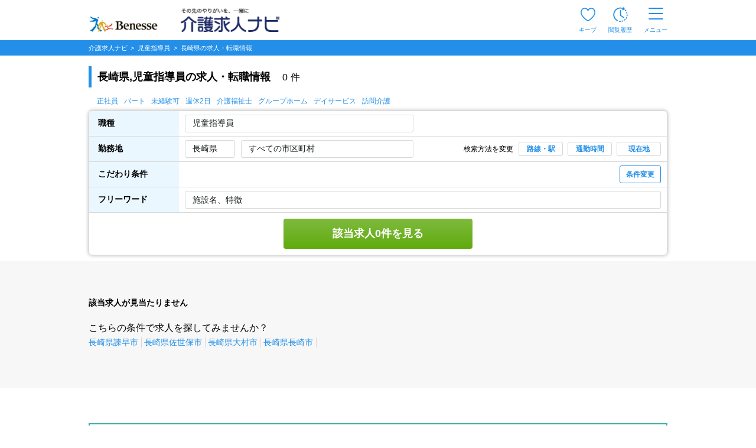

--- FILE ---
content_type: text/html; charset=UTF-8
request_url: https://www.kaigo-kyuujin.com/childcare/nagasaki
body_size: 35915
content:
<!DOCTYPE html>
<!-- dynamic start -->
<!-- csrf-token -->
<meta name="csrf-token" content="2OTzLTQOro19M25cJMy451k5IWDpU98oa2vd0RTZ">
<!-- dynamic end -->
<html class="no-js" lang="ja">
<head  >
        <!-- Google Tag Manager -->
    <script>(function(w,d,s,l,i){w[l]=w[l]||[];w[l].push({'gtm.start':
                new Date().getTime(),event:'gtm.js'});var f=d.getElementsByTagName(s)[0],
            j=d.createElement(s),dl=l!='dataLayer'?'&l='+l:'';j.async=true;j.src=
            'https://www.googletagmanager.com/gtm.js?id='+i+dl;f.parentNode.insertBefore(j,f);
        })(window,document,'script','dataLayer','GTM-5L5VHPT');</script>
    <!-- End Google Tag Manager -->
        <meta charset="utf-8">
    <meta name="viewport" content="width=device-width, initial-scale=1.0,maximum-scale=1.0">
    <meta name="robots" content="noindex,follow" />
    <title>長崎県,児童指導員の求人・転職情報|介護求人ナビ</title>
    <meta name="description" content="長崎県,児童指導員の求人0件をご紹介。さらに職種や雇用形態を組み合わせて絞り込むことも可能です。介護求人ナビで理想の求人を見つけましょう" />
    <meta name="format-detection" content="telephone=no">
    <meta http-equiv="X-UA-Compatible" content="IE=edge">
    <meta name="csrf-token" content="2OTzLTQOro19M25cJMy451k5IWDpU98oa2vd0RTZ">
            <link rel="stylesheet" href="https://cdn.jsdelivr.net/npm/yakuhanjp@3.4.1/dist/css/yakuhanjp.min.css">
    <link rel="stylesheet" href="/common/css/search-list.css?noCache=20251105" />
    <link rel="stylesheet" href="/common/css/search_2.css?noCache=20251105">
    <link rel="stylesheet" href="/common/css/tooltip/keep.css?noCache=20251105">
            <meta property="og:title" content="長崎県,児童指導員の求人・転職情報"/>
        <meta property="og:type" content="website"/>
        <meta property="og:url" content="https://www.kaigo-kyuujin.com/childcare/nagasaki"/>
        <meta property="og:image" content="https://www.kaigo-kyuujin.com/images/search/noimage.jpg">
        <meta property="og:site_name" content="介護求人、転職なら【介護求人ナビ】"/>
        <meta property="og:description" content="長崎県,児童指導員の求人0件をご紹介。さらに職種や雇用形態を組み合わせて絞り込むことも可能です。介護求人ナビで理想の求人を見つけましょう"/>
    </head>
<body>
    <!-- Google Tag Manager (noscript) -->
    <noscript><iframe src="https://www.googletagmanager.com/ns.html?id=GTM-5L5VHPT"
                      height="0" width="0" style="display:none;visibility:hidden"></iframe></noscript>
    <!-- End Google Tag Manager (noscript) -->
<!-- dynamic start -->
<!-- ヘッダー -->
<style>
.keep_parent {
    position: relative;
}
.keep_circle {
	top: -6px;             /* 上端に配置 */
	right: -8px;           /* 右端に配置 */
    background: #ec4646;
    border-radius: 50%;
    width: 18px;
    height: 18px;
    color: #fff;
    font-size: 12px;
    text-align: center;
    z-index: 10;
	position: absolute; /* 絶対位置を指定 */
}
::-webkit-full-page-media, .keep_parent {
    position: relative;
}
::-webkit-full-page-media, .keep_circle {
    top: -5px !important;             /* 上端に配置 */
    right: 3px !important;            /* 右端に配置 */
    background: #ec4646;
    border-radius: 50%;
    width: 18px;
    height: 18px;
    color: #fff;
    font-size: 11px !important;
    text-align: center;
    z-index: 10;
    position: absolute; /* 絶対位置を指定 */
}
/* モバイル版のスタイル */
@media  only screen and (max-width: 768px) {
    .keep_circle {
        top: -6px;
        right: -6px;
        font-size: 11px !important; 
        width: 16px;
        height: 16px;
        text-align: center;
    }
}
/* 画面幅が768px未満の場合 */
@media (max-width: 767px) {
    .pf-header_bland_img {
        height: 70% !important;
        width: 70% !important;
        margin: 10px 1px 1px 1px !important;
        /* margin: 0.75em !important; */
    }
}

/* 画面幅が768px以上の場合 */
@media (min-width: 768px) {
    .pf-header_bland_img {
        height: 80% !important;
        width: 80% !important;
        margin: 1px !important;
        /* margin: 0.75em !important; */
    }
}
</style>
<script>
document.addEventListener('DOMContentLoaded', function() {
    var keepCount = document.getElementById('keep_count');
    if (keepCount != null){
        if (keepCount.innerHTML === '0') {
            keepCount.style.display = 'none';
        } else {
            keepCount.style.display = 'block';
        }
    }
});
</script>
     
    <header id="pf-header" class="pf-header js-fixed-header">
        <div class="pf-header_inner">
            <div class="pf-header_bland">
            <a href="https://www.kaigo-kyuujin.com" class="pf-header_bland_link">
                                    <img src="/common/images/company-logo_2.png" alt="その先のやりがいを、一緒に" class="pf-header_bland_img">
                            </a>
            </div>
            <ul class="pf-header_nav">
                                <li class="pf-header_nav_item keep_parent">
                    <a href="https://www.kaigo-kyuujin.com/likes" class="pf-header_nav_link">
                        <img src="/common/images/ic-favorite.svg" alt="キープ" class="pf-header_nav_icon pf-header_nav_icon--fav">
                        <span class="pf-header_nav_txt">キープ</span>
                                                <div class="keep_circle" id="keep_count" style="display: none;">0</div>
                                            </a>
                </li>
                                    <li class="pf-header_nav_item">
                        <a href="https://www.kaigo-kyuujin.com/history" class="pf-header_nav_link">
                            <img src="/common/images/ic-browse-history.svg" alt="閲覧履歴" class="pf-header_nav_icon">
                            <span class="pf-header_nav_txt">閲覧履歴</span>
                        </a>
                    </li>
                                
                
                                    <li class="pf-header_nav_item">
                        <label for="drawer-state" class="pf-header_nav_link pf-header_nav_link--drawer">
                            <img src="/common/images/ic-menu.svg" alt="メニュー" class="pf-header_nav_icon pf-header_nav_icon--menu">
                            <span class="pf-header_nav_txt">メニュー</span>
                        </label>
                    </li>
                            </ul>
        </div>
        <!-- /.pf-header -->
    </header>
        <div id="pf-drawer" class="pf-drawer">
        <input id="drawer-state" name="drawer-state" type="checkbox" class="pf-drawer_state" tabindex="-1">
        <label class="pf-drawer_bg" for="drawer-state"></label>
        <div class="pf-drawer_inner">
            <div class="pf-drawer_header">
                <label for="drawer-state" class="pf-drawer-label" tabindex="0">
                    <img src="/common/images/ic-close.svg" alt="閉じる">
                </label>
            </div>
            <div class="pf-drawer_body">
                <div class="pf-container pf-container--strong">
                    <div class="pf-container_inner">
                        <div class="pf-comp-005">
                                                            <div class="pf-comp-005">
                                    <div class="pf-drawer_button">
                                        <div class="pf-util_align-center">
                                            <a href="https://www.kaigo-kyuujin.com/new_customer" class="pf-button--001 pf-button--c-secondary">
                                                会員登録
                                            </a>
                                        </div>
                                    </div>
                                </div>
                                                    </div>
                        <div class="pf-comp-005">
                            <div class="pf-ttl_wrap pf-ttl_wrap--001">
                                <p class="pf-ttl">求人を探す</p>
                            </div>
                            <ul class="pf-list">
                                <li class="pf-list_item pf-list_item--arrow">
                                    <div class="pf-list_item_desc">
                                        <div class="pf-list_item_desc_main">
                                            <a href="https://www.kaigo-kyuujin.com" class="pf-list_item_heading">職種から探す</a>
                                        </div>
                                    </div>
                                </li>
                                <li class="pf-list_item pf-list_item--arrow">
                                    <div class="pf-list_item_desc">
                                        <div class="pf-list_item_desc_main">
                                            <a href="/new" class="pf-list_item_heading">新着求人から探す</a>
                                        </div>
                                    </div>
                                </li>
                            </ul>
                        </div>
                        <div class="pf-comp-005">
                            <div class="pf-ttl_wrap pf-ttl_wrap--001">
                                <p class="pf-ttl">転職や仕事について知る</p>
                            </div>
                            <ul class="pf-list">
                                <li class="pf-list_item pf-list_item--arrow">
                                    <div class="pf-list_item_desc">
                                        <div class="pf-list_item_desc_main">
                                            <a href="https://www.kaigo-kyuujin.com/oyakudachi" class="pf-list_item_heading">お役立ち情報</a>
                                        </div>
                                    </div>
                                </li>
                            </ul>
                        </div>
                        <div class="pf-comp-005">
                            <div class="pf-drawer_button">
                                                                    <div class="pf-util_align-center">
                                        <a href="https://www.kaigo-kyuujin.com/login" class="pf-button--001 pf-button--c-primary">
                                            ログイン
                                        </a>
                                    </div>
                                                            </div>
                        </div>
                    </div>
                </div>
                <div class="pf-container">
                    <div class="pf-container_inner">
                        <div class="pf-comp-005">
                            <div class="pf-ttl_wrap pf-ttl_wrap--001">
                                <p class="pf-ttl">キープリスト</p>
                                <a href="https://www.kaigo-kyuujin.com/likes" class="pf-button--002 pf-button--arrow-right">一覧を見る</a>
                            </div>
                                                            <div class="pf-ttl_wrap pf-ttl_wrap--002">
                                    <p class="pf-ttl pf-util_align-center">キープリストに登録されている求人はありません。</p>
                                </div>
                                                    </div>
                        <div class="pf-comp-005">
                            <div class="pf-ttl_wrap pf-ttl_wrap--001">
                                <p class="pf-ttl">閲覧履歴</p>
                                <a href="https://www.kaigo-kyuujin.com/history" class="pf-button--002 pf-button--arrow-right">一覧を見る</a>
                            </div>
                                                        <div class="pf-ttl_wrap pf-ttl_wrap--002">
                                <p class="pf-ttl pf-util_align-center">閲覧履歴はありません</p>
                            </div>
                                                        <ul class="pf-list">
                                <li class="pf-list_item pf-list_item--arrow pf-list_item--strong">
                                    <div class="pf-list_item_desc">
                                        <div class="pf-list_item_desc_main">
                                            <a href="https://www.kaigo-kyuujin.com/guide" class="pf-list_item_heading">はじめての方へ</a>
                                        </div>
                                    </div>
                                </li>
                                <li class="pf-list_item pf-list_item--arrow pf-list_item--strong">
                                    <div class="pf-list_item_desc">
                                        <div class="pf-list_item_desc_main">
                                            <a href="https://www.kaigo-kyuujin.com/faq" class="pf-list_item_heading">よくあるご質問</a>
                                        </div>
                                    </div>
                                </li>
                            </ul>
                            <div class="pf-grid">
                                <div class="pf-grid_col pf-grid_col--flex pf-grid_col--840 pf-util_align-center">
                                    <a href="https://www.kaigo-kyuujin.com/kaigo-recruit" class="pf-button--001">
                                    求人掲載をお考えの方
                                    </a>
                                </div>
                            </div>
                        </div>
                    </div>
                </div>
            </div>
        </div>
        <!-- /#pf-drawer.pf-drawer -->
    </div>
<!-- dynamic end -->
<div class="pf-main pf-jobmain">
    
    <script>
  window.dataLayer = window.dataLayer || [];
</script>    <script>
      Silveregg = [];
      Silveregg[0] = 'kaigokyuujin.silveregg.net';
      Silveregg[1] = 'kaigokyuujin';
      Silveregg[2] = 'pc221';
      Silveregg[3] = 'bnF3RPP5';
  </script>
      <input type="hidden" id="search_states_url" name="search_states_url" value="/childcare/target"> 
    <input type="hidden" id="search_city_url" name="search_city_url" value="/target"> 
    <input type="hidden" id="search_city_ajax_url" name="search_city_ajax_url" value="/childcare/target"> 
    <style>
    .pf-taglist::-webkit-scrollbar {
      display:none;
    }

/* 0件 */
.pf-counter {
  -webkit-box-flex: 1;
  -ms-flex-positive: 1;
  flex-grow: 1;
  font-size: 14px;
  font-weight: 600;
  margin-top: 50px;
  margin-bottom: 20px;
}

/* 背景色同化の対策 KKDEV2-1377*/
.pg-ttlbox{
    background-color:#EBF7FF;
    border: solid 1px;
    border-color: #238fe8;
    display: flex;
    align-items: center;
    
}
.pg-ttlbox___ttl{
    color:black;
    font-size: 12px;
}

/* autocompleteのスタイルを移植 start */
.ui-autocomplete {
    cursor: default;
    left: 0;
    position: absolute;
    top: 0;
    z-index: 115;
}
.ui-menu {
    display: block;
    list-style: none;
    margin: 0;
    outline: 0;
    padding: 0;
}
.ui-menu .ui-menu {
    position: absolute;
}
.ui-menu .ui-menu-item {
    cursor: pointer;
    list-style-image: url("[data-uri]");
    margin: 0;
}
.ui-menu .ui-menu-item-wrapper {
    padding: 3px 1em 3px 0.4em;
    position: relative;
}
.ui-menu .ui-menu-divider {
    border-width: 1px 0 0 0;
    font-size: 0;
    height: 0;
    line-height: 0;
    margin: 5px 0;
}
.ui-menu .ui-state-focus,
.ui-menu .ui-state-active {
    margin: -1px;
}
.ui-menu-icons {
    position: relative;
}
.ui-menu-icons .ui-menu-item-wrapper {
    padding-left: 2em;
}
.ui-menu .ui-icon {
    bottom: 0;
    left: 0.2em;
    margin: auto 0;
    position: absolute;
    top: 0;
}
.ui-menu .ui-menu-icon {
    left: auto;
    right: 0;
}
.ui-widget {
    font-family: Arial, Helvetica, sans-serif;
    font-size: 1em;
}
.ui-widget .ui-widget {
    font-size: 1em;
}
.ui-widget input,
.ui-widget select,
.ui-widget textarea,
.ui-widget button {
    font-family: Arial, Helvetica, sans-serif;
    font-size: 1em;
}
.ui-widget.ui-widget-content {
    border: 1px solid #c5c5c5;
}
.ui-widget-content {
    background: #ffffff;
    border: 1px solid #dddddd;
    color: #333333;
}
.ui-widget-content a {
    color: #333333;
}
.ui-state-active,
.ui-widget-content .ui-state-active,
.ui-widget-header .ui-state-active,
a.ui-button:active,
.ui-button:active,
.ui-button.ui-state-active:hover {
    background: #007fff;
    border: 1px solid #003eff;
    color: #ffffff;
    font-weight: normal;
}
.ui-icon-background,
.ui-state-active .ui-icon-background {
    background-color: #ffffff;
    border: #003eff;
}
.ui-state-active a,
.ui-state-active a:link,
.ui-state-active a:visited {
    color: #ffffff;
    text-decoration: none;
}
.ui-state-active .ui-icon,
.ui-button:active .ui-icon {
    background-image: url("/common/images/ui-icons_ffffff_256x240.png");
}
/* autocompleteのスタイルを移植 end */

/* 画像のスタイル start */
@media  screen and (max-width:767px) {
    .pf-card--042 .pf-card_column_img .pf-card_column_img_box {
        width: 100%;
    }
}
@media  screen and (max-width: 767px) {
    .pf-card--042 .pf-card_column_img {
        flex-basis: 100%;
        max-width: 100%;
        padding: 0px;
    }
}
.pf-card_category_name_sp {
  display: -webkit-box;        /* フレックスボックスモデルの表示タイプを指定 */
  -webkit-box-orient: vertical;/* 子要素の配置方向を縦に設定 */
  -webkit-line-clamp: 1;       /* 表示する行数を1行に制限 */
  overflow: hidden;            /* 内容がはみ出ることを隠す */
  text-overflow: ellipsis;     /* テキストがオーバーフローしたら省略記号を表示 */
}

/* 画像のスタイル end */
.history-title{
  display: none;
}
.pf-modal-new.-job .pf-modal-new__bottom {
    -webkit-box-pack: center;
    -ms-flex-pack: center;
    display: -webkit-box;
    display: -ms-flexbox;
    display: flex;
    justify-content: center;
}
.pf-card{
    height:auto;
}
@media  screen and (max-width: 767px) {
    .pf-checkbox--015 {
        height: auto;
      }
}
    </style>

    <div class="pf-main pg-search-list">
        <div class="pf-container">
            <div class="pf-sec">
                <div class="pf-breadcrumb js-fixed-breadclumb" style="margin:0">
                    <!-- パンくずリスト -->
                    <ol class="pf-breadcrumb_inner">
    <li class="pf-breadcrumb_item">
        <a href="https://www.kaigo-kyuujin.com">
            <span>介護求人ナビ </span>
        </a>
    </li>
                        <li class="pf-breadcrumb_item">
                <a href="https://www.kaigo-kyuujin.com/childcare">
                        <span>
                            <span>児童指導員</span>                        </span>
                </a>
            </li>
                                <li class="pf-breadcrumb_item">
                <a>
                        <span>
                            <span>長崎県</span>の求人・転職情報
                        </span>
                </a>
            </li>
            </ol>
                    <!-- パンくずリスト -->
                </div>
            </div>
        </div>

    <!-- 追従 絞り込みボタン -->
    <div class="pf-container">
      <div class="pf-sec">
        <div class="pg-ttlbox js-fixed-search-list">
          <div class="pg-ttlbox__inner">
            <div class="pg-ttlbox___ttl">長崎県,児童指導員の求人・転職情報</div>
            <button class="pg-ttlbox__btn pf-button--001 pf-button--s-sm pf-button--s-sm--2 js-pg-modal-open pf-util_hidden-sp" data-target="modal00-pc">条件変更</button>
            <button class="pg-ttlbox__btn pf-button--001 pf-button--s-sm pf-button--s-sm--2 js-pg-modal-open pf-util_hidden-pc" data-target="modal00">条件変更</button>
          </div>
        </div>
      </div>
    </div>
    <!-- 追従 絞り込みボタン -->

    <!-- 見出しタイトル -->
    <div class="pf-container pf-container--grey-sp">
      <!-- select box sp menu -->
      <div class="pf-select-box -normal -sp pf-util_hidden-pc pf-util_pt--26">
              <div class="pf-select-box__ttlbox pf-util_pt-sp--0">
          <div class="pf-select-box__ttl has-option">
            <div class="pf-select-box__ttl__cell">
              <input class="pf-input--006 pf-util_mt-sp--5 js-pg-modal-open" data-target="modal01" type="text" value="児童指導員" name="saraly" readonly="readonly">
            </div>
            <div class="pf-select-box__ttl__cell -link-text">
                              <input class="pf-input--006 pf-util_mt-sp--5 js-pg-modal-open" data-target="modal02-10" type="text" value="長崎県" name="area" readonly="readonly">
              <span class="pf-select-box__ttl__cell__text js-pg-modal-open" data-target="modal03">選択</span>
            </div>
            <div class="pf-select-box__ttl__cell -bottom">
              <button type="button" class="pf-select-box__ttl__cell__btn pf-button--001 pf-button--c-white pf-button--s-sm--4 js-pg-modal-open" data-target="modal00">条件変更</button>
            </div>
          </div>
        </div>
            </div>
      <!-- select box sp menu -->
    </div>

    <!-- 検索結果(件数) PC -->
    <div class="pf-container pf-util_hidden-sp">
      <div class="pf-container_inner">
        <div class="pf-sec">
          <div class="pf-sec_inner-sp-normal">
            <div class="pf-comp-005 pf-util_mb--0">
              <div class="pf-ttl_wrap pf-ttl_wrap--200 -sp-none-b pf-util_mt--45 pf-util_mb--0">
                <h1 class="pf-ttl"><strong>長崎県,児童指導員の求人・転職情報</strong></h1>
                <p class="pf-txt--007 pf-txt__count pf-util_pb-sp--10 pf-util_pl-pc--20">
                  <small><b>0<span class="pf-util_ml-pc--5">件</span></b></small>
                </p>
              </div>
            </div>
          </div>
        </div>
      </div>
    </div>

    <!-- 検索条件 -->
    <div class="pf-container pf-container--visible pf-util_hidden-sp pf-util_pb-pc--10">
      <div class="pf-container_inner">
        <div class="pf-search-list -search-list -border-normal">
                              <ul class="pf-search-list_taglist pf-util_hidden-sp">
            <li><a href="/childcare/emp-1">正社員</a></li>
            <li><a href="/childcare/emp-5">パート</a></li>
            <li><a href="/childcare/icon-8">未経験可</a></li>
            <li><a href="/childcare/icon-2">週休2日</a></li>
            <li><a href="/childcare/icon-904">介護福祉士</a></li>
            <li><a href="/childcare/grouphome">グループホーム</a></li>
            <li><a href="/childcare/dayservice">デイサービス</a></li>
            <li><a href="/childcare/houmonkaigo">訪問介護</a></li>
          </ul>
                              <div class="pf-search-list_table_td-cont">
              <div class="pf-search-list_table_td-cont_main">
                <div class="pf-search-list_table_td_table-wrap pf-search-list_table_td_table-wrap--visible">
                  <table class="pf-search-list_table_td_table">
                    <tbody>
                      <tr class="pf-search-list_table_td_table_tr">
                        <th class="pf-search-list_table_td_table_th -top-left">
                          <div class="pf-search-list_table_td_table_th-cont">
                            <span class="pf-search-list_table_td_table_th-cont_name">職種</span>
                          </div>
                        </th>
                        <td class="pf-search-list_table_td_table_td">
                          <div class="pf-search-list_table_td_table_td-cont -row">
                            <div class="pf-search-list_select-box -normal js-select-box">
                              <div class="pf-select-box__ttl">
                                <input type="text" value="児童指導員" readonly="readonly" class="pf-select--005 js-pg-modal-open" data-target="modal01-pc">
                                <form id="search-form-pc-job" action="" method="GET">
                                                                      <input type="hidden" name="job[]" value="childcare">
                                                                  </form>
                              </div>
                            </div>
                          </div>
                        </td>
                      </tr>
                      <tr class="pf-search-list_table_td_table_tr">
                        <th class="pf-search-list_table_td_table_th">
                          <div class="pf-search-list_table_td_table_th-cont">
                            <span class="pf-search-list_table_td_table_th-cont_name">勤務地</span>
                          </div>
                        </th>
                        <td class="pf-search-list_table_td_table_td">
                          <div class="pf-search-list_table_td_table_td_inner">
                            <div class="pf-search-list_table_td_table_td-cont -area">
                              <div class="pf-search-list_table_td_table_td_pref">
                                                                <input type="text" value="長崎県" class="pf-select--005 js-pg-modal-open" readonly="readonly" data-target="modal02-01-pc">
                                                              </div>
                              <form id="search-form-pc-state" action="" method="GET">
                                <input type="hidden" name="states" value="nagasaki">
                              </form>

                              <div class="pf-search-list_table_td_table_td_city">
                                                                                            <input type="text" value="すべての市区町村" class="pf-select--005 js-pg-modal-open" readonly="readonly"
                                                                                                      data-target="modal02-01-city">
                                                                                                                              <form id="search-form-pc-city" action="" method="GET">
                                                              </form>

                              <form id="search-form-pc-place" action="" method="GET">
                                                                </form>

                              </div>
                            </div>
                            <div class="pf-search-list_table_td_table_td_menu">
                              <p class="pf-search-list_table_td_table_td_txt">検索方法を変更</p>
                              <button type="button" class="pf-search-list_table_td_table_td_btn pf-button--002 pf-button--xs js-pg-modal-open" data-target="modal06-pc">路線・駅</button>
                              <button type="button" class="pf-search-list_table_td_table_td_btn pf-button--002 pf-button--xs js-pg-modal-open" data-target="modal05-pc">通勤時間</button>
                              <button type="button" class="pf-search-list_table_td_table_td_btn pf-button--002 pf-button--xs js-pg-modal-open" data-target="modal07-pc">現在地</button>
                            </div>
                          </div>
                        </td>
                      </tr>
                      <tr class="pf-search-list_table_td_table_tr">
                        <th class="pf-search-list_table_td_table_th">
                          <div class="pf-search-list_table_td_table_th-cont">
                            <span class="pf-search-list_table_td_table_th-cont_name">こだわり条件</span>
                          </div>
                        </th>
                        <td class="pf-search-list_table_td_table_td pf-util_pl--24">
                          <div class="pf-search-list_table_td_table_td-cont -full">
                            <span class="pf-search-list_table_td_table_td-cont_text -textbox"></span>
                            <button type="button" class="pf-button--002 pf-button--c-white pf-button--sm js-pg-modal-open" data-target="modal00-pc">条件変更</button>
                            <form id="search-form-pc-icon" action="" method="GET">
                                                                                                                                                                                                                                                                                                                                        </form>
                          </div>
                        </td>
                      </tr>
                      <tr class="pf-search-list_table_td_table_tr">
                        <th class="pf-search-list_table_td_table_th">
                          <div class="pf-search-list_table_td_table_th-cont">
                            <span class="pf-search-list_table_td_table_th-cont_name">フリーワード</span>
                          </div>
                        </th>
                        <td class="pf-search-list_table_td_table_td">
                          <div class="pf-search-list_table_td_table_td-cont -full">
                            <form id="search-form-pc-free" action="" method="GET" class="pf-search-list_table_td_table_td-cont -full">
                              <input type="text" placeholder="施設名、特徴" class="pf-select--005" name="free" value="">
                            </form>
                          </div>
                        </td>
                      </tr>
                      <tr class="pf-search-list_table_td_table_tr">
                        <td class="pf-search-list_table_td_table_td pf-util_pt--10 pf-util_pb--10" colspan="2">
                          <div class="pf-search-list_table_td_table_td-cont -key-btn">
                            <button id="search-button-pc" type="button" class="pf-button--001 pf-button--green">該当求人0件を見る</button>
                          </div>
                        </td>
                      </tr>
                    </tbody>
                  </table>
                </div>
              </div>
            </div>
                </div>
      </div>
    </div>
    <!-- 検索条件 -->

    <!-- 検索結果(件数) SP -->
    <div class="pf-container pf-container--grey-sp pf-util_hidden-pc">
      <div class="pf-container_inner pf-container_inner--sp_fill">
        <div class="pf-sec">
          <div class="pf-sec_inner-sp-normal">
            <div class="pf-comp-005 pf-util_mb--0 pf-util_pl-sp--15 pf-util_pr-sp--15">
              <div class="pf-ttl_wrap pf-ttl_wrap--200 -sp-none-b pf-util_mb--0">
                <h1 class="pf-ttl">
                  <strong>長崎県,児童指導員の求人・転職情報</strong>
                  <span class="pf-txt--007 pf-txt__count pf-util_pl-pc--20">
                    0<span class="pf-util_ml-pc--5">件</span>
                  </span>
                </h1>
              </div>
            </div>
            <div class="pf-util_pl-sp--15">
                            <div class="pf-util_pl-sp--15 pf-util_hidden-pc" style="padding-left:0 !important;">
                <ul class="pf-taglist">
                  <li><a href="/childcare/emp-1">正社員</a></li>
                  <li><a href="/childcare/emp-5">パート</a></li>
                  <li><a href="/childcare/icon-8">未経験可</a></li>
                  <li><a href="/childcare/icon-2">週休2日</a></li>
                  <li><a href="/childcare/icon-904">介護福祉士</a></li>
                  <li><a href="/childcare/grouphome">グループホーム</a></li>
                  <li><a href="/childcare/dayservice">デイサービス</a></li>
                  <li><a href="/childcare/houmonkaigo">訪問介護</a></li>
                </ul>
              </div>
                          </div>
          </div>
        </div>
      </div>
    </div>

        <form id="search-commuting" method="GET">
            <input type="hidden" name="com_address" value="">
            <input type="hidden" name="com_time" value="10分以内">
            <input type="hidden" name="com_commuting" value="">
            <input type="hidden" name="com_change_count" value="">
            <input type="hidden" name="com_station_code" value="">
            <input type="hidden" name="com_latitude" value="">
            <input type="hidden" name="com_longitude" value="">
        </form>

                <!-- dynamic start -->
                <!-- エリアスライドバナー -->
                                <!-- dynamic end -->

            <!-- dynamic start -->
            <!-- ピックアップバナー -->
                        <!-- dynamic end -->


<!-- 求人カード（検索結果） -->
<div class="pf-container pf-container--grey pf-util_pt-pc--10 pf-util_mb-pc--60 pf-util_mb-sp--60">
  <div class="pf-container_inner pf-util_pr-sp--15 pf-util_pl-sp--15">
    <div class="pf-sec">
      <div class="pf-comp-004">

                                  <p class="pf-counter">
                                      該当求人が見当たりません
                               </p>
                            <div class="pf-ttl_wrap pf-ttl_wrap--002">
                <div class="row pf-util_mb--50">
                    <p>
                    こちらの条件で求人を探してみませんか？
                    <div class="pf-link_break">
                                                    <a href="https://www.kaigo-kyuujin.com/childcare/nagasaki/isahaya" class="pf-link">
                                長崎県諫早市
                            </a>
                                                    <a href="https://www.kaigo-kyuujin.com/childcare/nagasaki/sasebo" class="pf-link">
                                長崎県佐世保市
                            </a>
                                                    <a href="https://www.kaigo-kyuujin.com/childcare/nagasaki/omura" class="pf-link">
                                長崎県大村市
                            </a>
                                                    <a href="https://www.kaigo-kyuujin.com/childcare/nagasaki/nagasaki" class="pf-link">
                                長崎県長崎市
                            </a>
                                            </div>
                    </p>
                </div>
              </div>
                                  
                <div class="pg-boxs">
                  </div>
        
                        <!-- dynamic start -->
                        <!-- プレミアムフレーム -->
                                                                                                    <!-- dynamic end -->


                        <!-- 求人情報検索結果 -->
                                                
                                                <!-- 求人一覧検索結果 -->


                                            </div>
                </div><!-- pf-sec --->
            </div>
        </div>

        
<!-- 介護求人ナビ転職サポートサービス -->
<div class="pf-container pf-util_mt--60">
  <div class="pf-container_inner pf-container_inner--sp_15">
    <a href="https://www.kaigo-kyuujin.com/agency" class="pg-banner -normal">
      <picture>
        <source data-srcset="/common/images/img_banner_sp.png" media="(max-width: 767px)">
        <img data-src="/common/images/img_banner.png" class="pf-img lazyload" alt="介護求人ナビ転職サポートサービス">
      </picture>
    </a>
  </div>
</div>
<!-- 介護求人ナビ転職サポートサービス -->

                <!-- dynamic start -->
                <!-- レコメンドリスト -->
                                <!-- dynamic end -->

                <!-- dynamic start -->
                <!-- 閲覧履歴 -->
                                <!-- dynamic end -->

    <div
        class="pf-container pf-util_bg_color--primary-light pf-container--box-003 pf-util_mt-sp--30 pf-util_mt-pc--60">
        <div class="pf-container_inner pf-container_inner--sp_fill">
        </div>
    </div>

        <div
        class="pf-container pf-util_pt-sp--10 pf-util_pb-sp--30 pf-container--box-004 pf-util_bg_color--primary-light-pc pf-container--separation--gray--sp">
        <div class="pf-container_inner ">
              <div class="pf-box pf-box_bg--white pf-box--no-border pf-box--fill-sp">
                  <div class="pf-sec pf-comp-019">
                      <div class="pf-comp-001">
                          <div class="pf-ttl_wrap pf-ttl_wrap--001 pf-ttl--no-before">
                              <h2 class="pf-ttl">
                                  <strong>児童指導員のお役立ち情報</strong>
                              </h2>
                          </div>
                          <ul class="pf-article ">
                                                                <li class="pf-article_item pf-article_item--004">
                                      <div class="pf-img_wrap pf-card_img_wrap pf-article_img">
                                          <a href="https://www.kaigo-kyuujin.com/oyakudachi/oubo/66952">
                                              <img data-src="/storage/kk/article/20221115/2955/square" alt="児童指導員とは？仕事内容や必要な資格、平均給与・やりがいなどを解説" class="pf-img lazyload">
                                          </a>
                                      </div>
                                      <div class="pf-article_body">
                                          <div class="pf-article_sublist">
                                              <div class="pf-tag_list">
                                                  <div class="pf-tag pf-tag--c-grey">就職・転職ノウハウ</div>
                                              </div>
                                              <div class="pf-date">2022年11月15日</div>
                                          </div>
                                          <h3 class="pf-article_heading">
                                              <a href="https://www.kaigo-kyuujin.com/oyakudachi/oubo/66952">
                                                児童指導員とは？仕事内容や必要な資格、平均給与・やりがいなどを解説
                                              </a>
                                          </h3>
                                          <p class="pf-txt" data-wordcount-pc="2" data-wordcount-sp="3">
                                              <a href="https://www.kaigo-kyuujin.com/oyakudachi/oubo/66952">
                                                児童指導員は児童福祉施設に入所・通所する子どもたちをサポートする仕事です。子どもたちの成長を支え、やりがい溢れる仕事に年々注目が集まっています。児童指導員の仕事内容や年収、やりがいまで詳しく解説するので、気になる方は参考にしてみてください。
                                              </a>
                                          </p>
                                          <div class="pf-link_wrap">
                                              <a href="https://www.kaigo-kyuujin.com/oyakudachi/oubo/66952" class="pf-link pf-link--arrow">続きを読む</a>
                                          </div>
                                      </div>
                                  </li>
                                                                <li class="pf-article_item pf-article_item--004">
                                      <div class="pf-img_wrap pf-card_img_wrap pf-article_img">
                                          <a href="https://www.kaigo-kyuujin.com/oyakudachi/oubo/66953">
                                              <img data-src="/storage/kk/article/20221115/2959/square" alt="児童指導員の年収・給与は？今後の展望や年収アップの方法まで解説" class="pf-img lazyload">
                                          </a>
                                      </div>
                                      <div class="pf-article_body">
                                          <div class="pf-article_sublist">
                                              <div class="pf-tag_list">
                                                  <div class="pf-tag pf-tag--c-grey">就職・転職ノウハウ</div>
                                              </div>
                                              <div class="pf-date">2022年11月15日</div>
                                          </div>
                                          <h3 class="pf-article_heading">
                                              <a href="https://www.kaigo-kyuujin.com/oyakudachi/oubo/66953">
                                                児童指導員の年収・給与は？今後の展望や年収アップの方法まで解説
                                              </a>
                                          </h3>
                                          <p class="pf-txt" data-wordcount-pc="2" data-wordcount-sp="3">
                                              <a href="https://www.kaigo-kyuujin.com/oyakudachi/oubo/66953">
                                                児童指導員の平均年収は年々増加傾向にあります。さらに年収アップするにはどのような方法があるのでしょうか？この記事では、児童指導員の平均給与や他の職種との比較、今後の展望や年収アップの方法までを解説します。児童指導員として年収アップしたい方はぜひ参考にしてみてください。
                                              </a>
                                          </p>
                                          <div class="pf-link_wrap">
                                              <a href="https://www.kaigo-kyuujin.com/oyakudachi/oubo/66953" class="pf-link pf-link--arrow">続きを読む</a>
                                          </div>
                                      </div>
                                  </li>
                                                                <li class="pf-article_item pf-article_item--004">
                                      <div class="pf-img_wrap pf-card_img_wrap pf-article_img">
                                          <a href="https://www.kaigo-kyuujin.com/oyakudachi/oubo/67013">
                                              <img data-src="/storage/kk/article/20221216/3048/square" alt="子どもに関わる仕事9選！働き方・仕事内容・必要資格はどう違う？" class="pf-img lazyload">
                                          </a>
                                      </div>
                                      <div class="pf-article_body">
                                          <div class="pf-article_sublist">
                                              <div class="pf-tag_list">
                                                  <div class="pf-tag pf-tag--c-grey">就職・転職ノウハウ</div>
                                              </div>
                                              <div class="pf-date">2022年12月16日</div>
                                          </div>
                                          <h3 class="pf-article_heading">
                                              <a href="https://www.kaigo-kyuujin.com/oyakudachi/oubo/67013">
                                                子どもに関わる仕事9選！働き方・仕事内容・必要資格はどう違う？
                                              </a>
                                          </h3>
                                          <p class="pf-txt" data-wordcount-pc="2" data-wordcount-sp="3">
                                              <a href="https://www.kaigo-kyuujin.com/oyakudachi/oubo/67013">
                                                子どもが好きな人、子どもの成長に関わる仕事がしたい人におすすめの仕事9選をご紹介します！仕事内容やどんな子どもと関わるか、必要な資格などをぜひ参考にしてみてください。
                                              </a>
                                          </p>
                                          <div class="pf-link_wrap">
                                              <a href="https://www.kaigo-kyuujin.com/oyakudachi/oubo/67013" class="pf-link pf-link--arrow">続きを読む</a>
                                          </div>
                                      </div>
                                  </li>
                                                        </ul>
                          <div class="pf-util_align-center pf-util_mt--10">
                              <a href="/oyakudachi" class="pf-link pf-link--002 pf-util_underline">お役立ち記事をもっと見る </a>
                          </div>

                      </div>
                  </div>
              </div>
        </div>
    </div>
    
    <div class="pf-container pf-util_pt-sp--10 pf-util_pb-sp--30 pf-container--box-004 pf-util_bg_color--primary-light-pc pf-container--separation--gray--sp">
        <div class="pf-container_inner ">
                    <div class=" pf-box pf-box_bg--white pf-box--no-border pf-util_mt-pc--20 pf-box--fill-sp pf-util_mb-pc--20">
                        <div class="pf-ttl_wrap pf-ttl_wrap--001 pf-ttl--no-before">
                    <h2 class="pf-ttl">
                        <strong>児童指導員の就職・転職の傾向</strong>
                    </h2>
                </div>
                
                                    <div class="pf-ttl_wrap pf-util_mt--40">
                        <h4 class="pf-ttl">長崎県の介護業界転職状況 </h4>
                    </div>
                    <p class="pf-txt--006 pf-util_mt--5">
    長崎県の介護職・ヘルパーの求人情報を掲載しています。長崎県では、介護職員の定着と資質の向上を目的とし、働きながら介護福祉士の資格取得を目指す介護職員の研修受講を推進する取り組みが行われています。研修機関への補助金の交付などを実施し、介護職員の研修制度の充実化を図っています。このように介護に関して意欲的な取り組みを行っている長崎県の介護福祉士数は、人口100,000人あたりの数でも、全国上位に挙げられています。長崎県内での介護求人は、特別養護老人ホームや有料老人ホームなどの入居施設や、訪問介護や訪問入浴などの訪問サービスなど、幅広いサービス形態で求人があります。
    <br>
    <br>
    長崎県は、山と海に囲まれ緑豊かな風光明媚な土地です。五島列島を始めとした数々の島を有し、豊富な海の幸に恵まれ、四季折々の景色を楽しめます。長崎県の人口は134.1万人で、そのうち65歳以上の高齢者人口は42.9万人にのぼり、高齢化率は32.0%になります（2018年総務省統計局の統計データより）。65歳以上の高齢者のうち要支援・要介護認定を受けている人は88,790人で、要支援・要介護認定率は九州・沖縄地方で最も高い20.7%となっています。長崎県で登録されている介護福祉士は25,852人であり、介護福祉士1人あたりの要支援・要介護認定者数は3.43人となり、今後さらに介護福祉士をはじめとした介護人材の充足が求められています。介護職・ヘルパーの業務内容は、食事の支度や買い物代行などの生活支援から、食事、トイレ、入浴の介助、居室や身の回りの整理整頓、レクリエーション企画などがあります。その他にも、自力での入浴が難しい人の自宅へ訪問し、入浴の手伝いをする訪問入浴ヘルパーの求人もあります。また、介護福祉士、介護職員初任者研修などの有資格者や経験者だけの求人ではなく、実務未経験でも働ける求人もあります。さらに、一時的に介護業界を離れたブランクのある人でも、現場研修が充実した求人もあり安心です。給与は施設や業務内容によって様々で、経験やスキルによって変わります。また夜勤や資格手当がつく求人もあります。雇用形態も正社員、派遣社員、パート・アルバイトなどから選択でき、自分のライフスタイルに合った働き方ができます。介護求人ナビでは、長崎県内でも市町村のエリアごとに希望勤務先を絞って検索することができます。休日休暇、勤務時間、待遇などのこだわり条件で検索することも可能ですので、きっとあなたにぴったりの求人を見つけることができます。
</p>

                
                                    <div class="pf-ttl_wrap pf-util_mt--40">
                        <h4 class="pf-ttl">介護求人ナビ掲載の児童指導員の平均給料は？</h4>
                    </div>
                    <p class="pf-txt--006 pf-util_mt--5">
                        長崎県の正社員、契約社員などの正規職員の平均年収は281万円となっています。パート・アルバイトの平均時給は1312円となっています。
                    </p>
                
                <div class="pf-util_align-right pf-util_mt--10">
                    <a href="/salary/childcare" class="pf-link pf-link--002">他の職種の平均給料も知りたい！児童指導員の給料データを見る </a>
                </div>

                
                                            </div>
        </div>
    </div>

    </div><!-- .pf-main -->

    
    <!-- dynamic start -->
    <!-- PCスカイスクレイパー -->
        <!-- dynamic end -->

    
<div class="js-pg-modal-bg js-pg-modal-close pf-modal-new__bg"></div>

<!-- PC -->
<!-- 職種から選択 -->
<div id="modal01-pc" class="js-pg-modal pf-modal-new -detail -fit" style="width:960px;">
  <form id="form-pc-job" action="" method="GET">
    <div class="pf-modal-02 -pt01 -pt01-02">
      <button type="button" class="pf-modal-02__closebtn js-pg-modal-close">✕</button>
      <div class="pf-modal-02__head">
        <h2 class="pf-modal-02__head__ttl">
          職種を選択
        </h2>
      </div>
      <div class="pf-modal-02__scroll pf-util_pb--20" style="padding-bottom:60px !important">
        <div class="pf-searchbox -modal">
          <div class="pf-searchbox__table">
            <div class="pf-searchbox__table__block">
              <div class="pf-searchbox__table__head">
                <p class="pf-searchbox__table__head__ttl">
                  職種名
                </p>
              </div>
              <div class="pf-searchbox__table__cont">
                <div class="pf-grid pf-searchbox__table__cont__inner">
                                      <div class="pf-grid_col pf-grid_col--280 pf-searchbox__table__item">
                                            <div class="pf-search-menu__cont__item pf-checkbox-wrap">
                        <div class="pf-checkbox--014">
                          <label class="pf-checkbox_label -green">
                            <input type="checkbox" name="job[]" value="helper" >
                              <span class="pf-checkbox_label_item"></span>
                          </label>
                          <a href="/nagasaki" class="pf-searchbox__table__link">
                            <span class="pf-checkbox_link_txt">
                                <span class="pf-checkbox_link_txt_main -blue">介護職・ヘルパー</span>
                                <span class="pf-searchbox__table__link__num">（18433）</span>
                            </span>
                          </a>
                        </div>
                      </div>
                                          </div>
                                      <div class="pf-grid_col pf-grid_col--280 pf-searchbox__table__item">
                                            <div class="pf-search-menu__cont__item pf-checkbox-wrap">
                        <div class="pf-checkbox--014">
                          <label class="pf-checkbox_label -green">
                            <input type="checkbox" name="job[]" value="caremanager" >
                              <span class="pf-checkbox_label_item"></span>
                          </label>
                          <a href="/caremanager/nagasaki" class="pf-searchbox__table__link">
                            <span class="pf-checkbox_link_txt">
                                <span class="pf-checkbox_link_txt_main -blue">ケアマネジャー</span>
                                <span class="pf-searchbox__table__link__num">（2294）</span>
                            </span>
                          </a>
                        </div>
                      </div>
                                          </div>
                                      <div class="pf-grid_col pf-grid_col--280 pf-searchbox__table__item">
                                            <div class="pf-search-menu__cont__item pf-checkbox-wrap">
                        <div class="pf-checkbox--014">
                          <label class="pf-checkbox_label -green">
                            <input type="checkbox" name="job[]" value="manager" >
                              <span class="pf-checkbox_label_item"></span>
                          </label>
                          <a href="/manager/nagasaki" class="pf-searchbox__table__link">
                            <span class="pf-checkbox_link_txt">
                                <span class="pf-checkbox_link_txt_main -blue">管理職</span>
                                <span class="pf-searchbox__table__link__num">（1291）</span>
                            </span>
                          </a>
                        </div>
                      </div>
                                          </div>
                                      <div class="pf-grid_col pf-grid_col--280 pf-searchbox__table__item">
                                            <div class="pf-search-menu__cont__item pf-checkbox-wrap">
                        <div class="pf-checkbox--014">
                          <label class="pf-checkbox_label -green">
                            <input type="checkbox" name="job[]" value="serviceprovider" >
                              <span class="pf-checkbox_label_item"></span>
                          </label>
                          <a href="/serviceprovider/nagasaki" class="pf-searchbox__table__link">
                            <span class="pf-checkbox_link_txt">
                                <span class="pf-checkbox_link_txt_main -blue">サービス提供責任者</span>
                                <span class="pf-searchbox__table__link__num">（1405）</span>
                            </span>
                          </a>
                        </div>
                      </div>
                                          </div>
                                      <div class="pf-grid_col pf-grid_col--280 pf-searchbox__table__item">
                                            <div class="pf-search-menu__cont__item pf-checkbox-wrap">
                        <div class="pf-checkbox--014">
                          <label class="pf-checkbox_label -green">
                            <input type="checkbox" name="job[]" value="nurse" >
                              <span class="pf-checkbox_label_item"></span>
                          </label>
                          <a href="/nurse/nagasaki" class="pf-searchbox__table__link">
                            <span class="pf-checkbox_link_txt">
                                <span class="pf-checkbox_link_txt_main -blue">看護師・准看護師</span>
                                <span class="pf-searchbox__table__link__num">（3016）</span>
                            </span>
                          </a>
                        </div>
                      </div>
                                          </div>
                                      <div class="pf-grid_col pf-grid_col--280 pf-searchbox__table__item">
                                            <div class="pf-search-menu__cont__item pf-checkbox-wrap">
                        <div class="pf-checkbox--014">
                          <label class="pf-checkbox_label -green">
                            <input type="checkbox" name="job[]" value="nursingaide" >
                              <span class="pf-checkbox_label_item"></span>
                          </label>
                          <a href="/nursingaide/nagasaki" class="pf-searchbox__table__link">
                            <span class="pf-checkbox_link_txt">
                                <span class="pf-checkbox_link_txt_main -blue">看護助手</span>
                                <span class="pf-searchbox__table__link__num">（55）</span>
                            </span>
                          </a>
                        </div>
                      </div>
                                          </div>
                                      <div class="pf-grid_col pf-grid_col--280 pf-searchbox__table__item">
                                            <div class="pf-search-menu__cont__item pf-checkbox-wrap">
                        <div class="pf-checkbox--014">
                          <label class="pf-checkbox_label -green">
                            <input type="checkbox" name="job[]" value="msw" >
                              <span class="pf-checkbox_label_item"></span>
                          </label>
                          <a href="/msw/nagasaki" class="pf-searchbox__table__link">
                            <span class="pf-checkbox_link_txt">
                                <span class="pf-checkbox_link_txt_main -blue">医療ソーシャルワーカー</span>
                                <span class="pf-searchbox__table__link__num">（7）</span>
                            </span>
                          </a>
                        </div>
                      </div>
                                          </div>
                                      <div class="pf-grid_col pf-grid_col--280 pf-searchbox__table__item">
                                            <div class="pf-search-menu__cont__item pf-checkbox-wrap">
                        <div class="pf-checkbox--014">
                          <label class="pf-checkbox_label -green">
                            <input type="checkbox" name="job[]" value="ss" >
                              <span class="pf-checkbox_label_item"></span>
                          </label>
                          <a href="/ss/nagasaki" class="pf-searchbox__table__link">
                            <span class="pf-checkbox_link_txt">
                                <span class="pf-checkbox_link_txt_main -blue">生活相談員</span>
                                <span class="pf-searchbox__table__link__num">（1060）</span>
                            </span>
                          </a>
                        </div>
                      </div>
                                          </div>
                                      <div class="pf-grid_col pf-grid_col--280 pf-searchbox__table__item">
                                            <div class="pf-search-menu__cont__item pf-checkbox-wrap">
                        <div class="pf-checkbox--014">
                          <label class="pf-checkbox_label -green">
                            <input type="checkbox" name="job[]" value="fss" >
                              <span class="pf-checkbox_label_item"></span>
                          </label>
                          <a href="/fss/nagasaki" class="pf-searchbox__table__link">
                            <span class="pf-checkbox_link_txt">
                                <span class="pf-checkbox_link_txt_main -blue">福祉用具専門相談員</span>
                                <span class="pf-searchbox__table__link__num">（47）</span>
                            </span>
                          </a>
                        </div>
                      </div>
                                          </div>
                                      <div class="pf-grid_col pf-grid_col--280 pf-searchbox__table__item">
                                            <div class="pf-search-menu__cont__item pf-checkbox-wrap">
                        <div class="pf-checkbox--014">
                          <label class="pf-checkbox_label -green">
                            <input type="checkbox" name="job[]" value="sales" >
                              <span class="pf-checkbox_label_item"></span>
                          </label>
                          <a href="/sales/nagasaki" class="pf-searchbox__table__link">
                            <span class="pf-checkbox_link_txt">
                                <span class="pf-checkbox_link_txt_main -blue">営業</span>
                                <span class="pf-searchbox__table__link__num">（21）</span>
                            </span>
                          </a>
                        </div>
                      </div>
                                          </div>
                                      <div class="pf-grid_col pf-grid_col--280 pf-searchbox__table__item">
                                            <div class="pf-search-menu__cont__item pf-checkbox-wrap">
                        <div class="pf-checkbox--014">
                          <label class="pf-checkbox_label -green">
                            <input type="checkbox" name="job[]" value="dietitian" >
                              <span class="pf-checkbox_label_item"></span>
                          </label>
                          <a href="/dietitian/nagasaki" class="pf-searchbox__table__link">
                            <span class="pf-checkbox_link_txt">
                                <span class="pf-checkbox_link_txt_main -blue">管理栄養士・栄養士</span>
                                <span class="pf-searchbox__table__link__num">（94）</span>
                            </span>
                          </a>
                        </div>
                      </div>
                                          </div>
                                      <div class="pf-grid_col pf-grid_col--280 pf-searchbox__table__item">
                                            <div class="pf-search-menu__cont__item pf-checkbox-wrap">
                        <div class="pf-checkbox--014">
                          <label class="pf-checkbox_label -green">
                            <input type="checkbox" name="job[]" value="cooks" >
                              <span class="pf-checkbox_label_item"></span>
                          </label>
                          <a href="/cooks/nagasaki" class="pf-searchbox__table__link">
                            <span class="pf-checkbox_link_txt">
                                <span class="pf-checkbox_link_txt_main -blue">調理師・調理スタッフ</span>
                                <span class="pf-searchbox__table__link__num">（445）</span>
                            </span>
                          </a>
                        </div>
                      </div>
                                          </div>
                                      <div class="pf-grid_col pf-grid_col--280 pf-searchbox__table__item">
                                            <div class="pf-search-menu__cont__item pf-checkbox-wrap">
                        <div class="pf-checkbox--014">
                          <label class="pf-checkbox_label -green">
                            <input type="checkbox" name="job[]" value="clean" >
                              <span class="pf-checkbox_label_item"></span>
                          </label>
                          <a href="/clean/nagasaki" class="pf-searchbox__table__link">
                            <span class="pf-checkbox_link_txt">
                                <span class="pf-checkbox_link_txt_main -blue">清掃スタッフ</span>
                                <span class="pf-searchbox__table__link__num">（110）</span>
                            </span>
                          </a>
                        </div>
                      </div>
                                          </div>
                                      <div class="pf-grid_col pf-grid_col--280 pf-searchbox__table__item">
                                            <div class="pf-search-menu__cont__item pf-checkbox-wrap">
                        <div class="pf-checkbox--014">
                          <label class="pf-checkbox_label -green">
                            <input type="checkbox" name="job[]" value="careclerk" >
                              <span class="pf-checkbox_label_item"></span>
                          </label>
                          <a href="/careclerk/nagasaki" class="pf-searchbox__table__link">
                            <span class="pf-checkbox_link_txt">
                                <span class="pf-checkbox_link_txt_main -blue">受付・介護事務</span>
                                <span class="pf-searchbox__table__link__num">（156）</span>
                            </span>
                          </a>
                        </div>
                      </div>
                                          </div>
                                      <div class="pf-grid_col pf-grid_col--280 pf-searchbox__table__item">
                                            <div class="pf-search-menu__cont__item pf-checkbox-wrap">
                        <div class="pf-checkbox--014">
                          <label class="pf-checkbox_label -green">
                            <input type="checkbox" name="job[]" value="medicalclerk" >
                              <span class="pf-checkbox_label_item"></span>
                          </label>
                          <a href="/medicalclerk/nagasaki" class="pf-searchbox__table__link">
                            <span class="pf-checkbox_link_txt">
                                <span class="pf-checkbox_link_txt_main -blue">医療事務</span>
                                <span class="pf-searchbox__table__link__num">（21）</span>
                            </span>
                          </a>
                        </div>
                      </div>
                                          </div>
                                      <div class="pf-grid_col pf-grid_col--280 pf-searchbox__table__item">
                                            <div class="pf-search-menu__cont__item pf-checkbox-wrap">
                        <div class="pf-checkbox--014">
                          <label class="pf-checkbox_label -green">
                            <input type="checkbox" name="job[]" value="driver" >
                              <span class="pf-checkbox_label_item"></span>
                          </label>
                          <a href="/driver/nagasaki" class="pf-searchbox__table__link">
                            <span class="pf-checkbox_link_txt">
                                <span class="pf-checkbox_link_txt_main -blue">介護タクシー･送迎ドライバー</span>
                                <span class="pf-searchbox__table__link__num">（860）</span>
                            </span>
                          </a>
                        </div>
                      </div>
                                          </div>
                                      <div class="pf-grid_col pf-grid_col--280 pf-searchbox__table__item">
                                            <div class="pf-search-menu__cont__item pf-checkbox-wrap">
                        <div class="pf-checkbox--014">
                          <label class="pf-checkbox_label -green">
                            <input type="checkbox" name="job[]" value="pt" >
                              <span class="pf-checkbox_label_item"></span>
                          </label>
                          <a href="/pt/nagasaki" class="pf-searchbox__table__link">
                            <span class="pf-checkbox_link_txt">
                                <span class="pf-checkbox_link_txt_main -blue">理学療法士</span>
                                <span class="pf-searchbox__table__link__num">（700）</span>
                            </span>
                          </a>
                        </div>
                      </div>
                                          </div>
                                      <div class="pf-grid_col pf-grid_col--280 pf-searchbox__table__item">
                                            <div class="pf-search-menu__cont__item pf-checkbox-wrap">
                        <div class="pf-checkbox--014">
                          <label class="pf-checkbox_label -green">
                            <input type="checkbox" name="job[]" value="ot" >
                              <span class="pf-checkbox_label_item"></span>
                          </label>
                          <a href="/ot/nagasaki" class="pf-searchbox__table__link">
                            <span class="pf-checkbox_link_txt">
                                <span class="pf-checkbox_link_txt_main -blue">作業療法士</span>
                                <span class="pf-searchbox__table__link__num">（429）</span>
                            </span>
                          </a>
                        </div>
                      </div>
                                          </div>
                                      <div class="pf-grid_col pf-grid_col--280 pf-searchbox__table__item">
                                            <div class="pf-search-menu__cont__item pf-checkbox-wrap">
                        <div class="pf-checkbox--014">
                          <label class="pf-checkbox_label -green">
                            <input type="checkbox" name="job[]" value="st" >
                              <span class="pf-checkbox_label_item"></span>
                          </label>
                          <a href="/st/nagasaki" class="pf-searchbox__table__link">
                            <span class="pf-checkbox_link_txt">
                                <span class="pf-checkbox_link_txt_main -blue">言語聴覚士</span>
                                <span class="pf-searchbox__table__link__num">（189）</span>
                            </span>
                          </a>
                        </div>
                      </div>
                                          </div>
                                      <div class="pf-grid_col pf-grid_col--280 pf-searchbox__table__item">
                                            <div class="pf-search-menu__cont__item pf-checkbox-wrap">
                        <div class="pf-checkbox--014">
                          <label class="pf-checkbox_label -green">
                            <input type="checkbox" name="job[]" value="jdr" >
                              <span class="pf-checkbox_label_item"></span>
                          </label>
                          <a href="/jdr/nagasaki" class="pf-searchbox__table__link">
                            <span class="pf-checkbox_link_txt">
                                <span class="pf-checkbox_link_txt_main -blue">柔道整復師・あん摩マッサージ指圧師</span>
                                <span class="pf-searchbox__table__link__num">（296）</span>
                            </span>
                          </a>
                        </div>
                      </div>
                                          </div>
                                      <div class="pf-grid_col pf-grid_col--280 pf-searchbox__table__item">
                                            <div class="pf-search-menu__cont__item pf-checkbox-wrap">
                        <div class="pf-checkbox--014">
                          <label class="pf-checkbox_label -green">
                            <input type="checkbox" name="job[]" value="hoikushi" >
                              <span class="pf-checkbox_label_item"></span>
                          </label>
                          <a href="/hoikushi/nagasaki" class="pf-searchbox__table__link">
                            <span class="pf-checkbox_link_txt">
                                <span class="pf-checkbox_link_txt_main -blue">保育士</span>
                                <span class="pf-searchbox__table__link__num">（101）</span>
                            </span>
                          </a>
                        </div>
                      </div>
                                          </div>
                                      <div class="pf-grid_col pf-grid_col--280 pf-searchbox__table__item">
                                            <div class="pf-search-menu__cont__item pf-checkbox-wrap">
                        <div class="pf-checkbox--014">
                          <label class="pf-checkbox_label -green">
                            <input type="checkbox" name="job[]" value="csm" >
                              <span class="pf-checkbox_label_item"></span>
                          </label>
                          <a href="/csm/nagasaki" class="pf-searchbox__table__link">
                            <span class="pf-checkbox_link_txt">
                                <span class="pf-checkbox_link_txt_main -blue">児童発達支援管理責任者</span>
                                <span class="pf-searchbox__table__link__num">（33）</span>
                            </span>
                          </a>
                        </div>
                      </div>
                                          </div>
                                      <div class="pf-grid_col pf-grid_col--280 pf-searchbox__table__item">
                                            <div class="pf-search-menu__cont__item pf-checkbox-wrap">
                        <div class="pf-checkbox--014">
                          <label class="pf-checkbox_label -green">
                            <input type="checkbox" name="job[]" value="childcare"  checked >
                              <span class="pf-checkbox_label_item"></span>
                          </label>
                          <a href="/childcare/nagasaki" class="pf-searchbox__table__link">
                            <span class="pf-checkbox_link_txt">
                                <span class="pf-checkbox_link_txt_main -blue">児童指導員</span>
                                <span class="pf-searchbox__table__link__num">（78）</span>
                            </span>
                          </a>
                        </div>
                      </div>
                                          </div>
                                      <div class="pf-grid_col pf-grid_col--280 pf-searchbox__table__item">
                                            <div class="pf-search-menu__cont__item pf-checkbox-wrap">
                        <div class="pf-checkbox--014">
                          <label class="pf-checkbox_label -green">
                            <input type="checkbox" name="job[]" value="servicemanager" >
                              <span class="pf-checkbox_label_item"></span>
                          </label>
                          <a href="/servicemanager/nagasaki" class="pf-searchbox__table__link">
                            <span class="pf-checkbox_link_txt">
                                <span class="pf-checkbox_link_txt_main -blue">サービス管理責任者</span>
                                <span class="pf-searchbox__table__link__num">（84）</span>
                            </span>
                          </a>
                        </div>
                      </div>
                                          </div>
                                      <div class="pf-grid_col pf-grid_col--280 pf-searchbox__table__item">
                                            <div class="pf-search-menu__cont__item pf-checkbox-wrap">
                        <div class="pf-checkbox--014">
                          <label class="pf-checkbox_label -green">
                            <input type="checkbox" name="job[]" value="lifesupporter" >
                              <span class="pf-checkbox_label_item"></span>
                          </label>
                          <a href="/lifesupporter/nagasaki" class="pf-searchbox__table__link">
                            <span class="pf-checkbox_link_txt">
                                <span class="pf-checkbox_link_txt_main -blue">生活支援員</span>
                                <span class="pf-searchbox__table__link__num">（175）</span>
                            </span>
                          </a>
                        </div>
                      </div>
                                          </div>
                                  </div>
              </div>
            </div>
          </div>
        </div>
        <div class="pf-modal-new__bottom">
            <div class="pf-modal-new__bottom__txt">
                            <span>該当求人</span><strong id="pc-modal-count">0</strong><span>件</span>
                          </div>
            <button type="button" class="pf-modal-new__bottom__btn -next pf-button--001 pf-button--c-green" onclick="submitJobPc();">この条件で検索する</button>
        </div>
      </div>
    </form>
  </div>
</div>

<!-- エリアから選択（都道府県を選択） -->
<div id="modal02-01-pc" class="js-pg-modal pf-modal-new -station -fit">
  <div class="pf-modal-02 -pt01 -pt01-02 -full">
    <button class="pf-modal-02__closebtn js-pg-modal-close">✕</button>
    <div class="pf-modal-02__head">
      <h2 class="pf-modal-02__head__ttl">
        都道府県を選択（エリアから探す）
      </h2>
    </div>
    <div class="pf-modal-02__scroll pf-util_pb--60">
      <div class="pf-searchbox -modal">
        <div class="pf-searchbox__cont">
          <div class="pf-searchbox__table">
            <div class="pf-searchbox__table__block">
              <div class="pf-searchbox__table__head">
                <p class="pf-searchbox__table__head__ttl">
                  北海道・東北
                </p>
              </div>
              <div class="pf-searchbox__table__cont">
                <div class="pf-grid pf-searchbox__table__cont__inner">
                                  <div class="pf-grid_col pf-grid_col--168 pf-searchbox__table__item">
                                          <span class="pf-searchbox__table__link__ttl">北海道</span>
                                      </div>
                                  <div class="pf-grid_col pf-grid_col--168 pf-searchbox__table__item">
                                          <span class="pf-searchbox__table__link__ttl">青森県</span>
                                      </div>
                                  <div class="pf-grid_col pf-grid_col--168 pf-searchbox__table__item">
                                          <span class="pf-searchbox__table__link__ttl">岩手県</span>
                                      </div>
                                  <div class="pf-grid_col pf-grid_col--168 pf-searchbox__table__item">
                                          <span class="pf-searchbox__table__link__ttl">宮城県</span>
                                      </div>
                                  <div class="pf-grid_col pf-grid_col--168 pf-searchbox__table__item">
                                          <span class="pf-searchbox__table__link__ttl">秋田県</span>
                                      </div>
                                  <div class="pf-grid_col pf-grid_col--168 pf-searchbox__table__item">
                                          <span class="pf-searchbox__table__link__ttl">山形県</span>
                                      </div>
                                  <div class="pf-grid_col pf-grid_col--168 pf-searchbox__table__item">
                                          <span class="pf-searchbox__table__link__ttl">福島県</span>
                                      </div>
                                </div>
              </div>
            </div>
            <div class="pf-searchbox__table__block">
              <div class="pf-searchbox__table__head">
                <p class="pf-searchbox__table__head__ttl">
                  関東
                </p>
              </div>
              <div class="pf-searchbox__table__cont">
                <div class="pf-grid pf-searchbox__table__cont__inner">
                                  <div class="pf-grid_col pf-grid_col--168 pf-searchbox__table__item">
                                          <span class="pf-searchbox__table__link__ttl">茨城県</span>
                                      </div>
                                  <div class="pf-grid_col pf-grid_col--168 pf-searchbox__table__item">
                                          <span class="pf-searchbox__table__link__ttl">栃木県</span>
                                      </div>
                                  <div class="pf-grid_col pf-grid_col--168 pf-searchbox__table__item">
                                          <span class="pf-searchbox__table__link__ttl">群馬県</span>
                                      </div>
                                  <div class="pf-grid_col pf-grid_col--168 pf-searchbox__table__item">
                                          <span class="pf-searchbox__table__link__ttl">埼玉県</span>
                                      </div>
                                  <div class="pf-grid_col pf-grid_col--168 pf-searchbox__table__item">
                                          <span class="pf-searchbox__table__link__ttl">千葉県</span>
                                      </div>
                                  <div class="pf-grid_col pf-grid_col--168 pf-searchbox__table__item">
                                        <a href="/childcare/tokyo" class="pf-searchbox__table__link">
                      <span class="pf-searchbox__table__link__ttl -blue">東京都</span>
                      <span class="pf-searchbox__table__link__num">（12）</span>
                    </a>
                                      </div>
                                  <div class="pf-grid_col pf-grid_col--168 pf-searchbox__table__item">
                                        <a href="/childcare/kanagawa" class="pf-searchbox__table__link">
                      <span class="pf-searchbox__table__link__ttl -blue">神奈川県</span>
                      <span class="pf-searchbox__table__link__num">（9）</span>
                    </a>
                                      </div>
                                </div>
              </div>
            </div>
            <div class="pf-searchbox__table__block">
              <div class="pf-searchbox__table__head">
                <p class="pf-searchbox__table__head__ttl">
                  甲信越・北陸
                </p>
              </div>
              <div class="pf-searchbox__table__cont">
                <div class="pf-grid pf-searchbox__table__cont__inner">
                                  <div class="pf-grid_col pf-grid_col--168 pf-searchbox__table__item">
                                          <span class="pf-searchbox__table__link__ttl">新潟県</span>
                                      </div>
                                  <div class="pf-grid_col pf-grid_col--168 pf-searchbox__table__item">
                                          <span class="pf-searchbox__table__link__ttl">富山県</span>
                                      </div>
                                  <div class="pf-grid_col pf-grid_col--168 pf-searchbox__table__item">
                                          <span class="pf-searchbox__table__link__ttl">石川県</span>
                                      </div>
                                  <div class="pf-grid_col pf-grid_col--168 pf-searchbox__table__item">
                                        <a href="/childcare/fukui" class="pf-searchbox__table__link">
                      <span class="pf-searchbox__table__link__ttl -blue">福井県</span>
                      <span class="pf-searchbox__table__link__num">（1）</span>
                    </a>
                                      </div>
                                  <div class="pf-grid_col pf-grid_col--168 pf-searchbox__table__item">
                                          <span class="pf-searchbox__table__link__ttl">山梨県</span>
                                      </div>
                                  <div class="pf-grid_col pf-grid_col--168 pf-searchbox__table__item">
                                          <span class="pf-searchbox__table__link__ttl">長野県</span>
                                      </div>
                                </div>
              </div>
            </div>
            <div class="pf-searchbox__table__block">
              <div class="pf-searchbox__table__head">
                <p class="pf-searchbox__table__head__ttl">
                  東海
                </p>
              </div>
              <div class="pf-searchbox__table__cont">
                <div class="pf-grid pf-searchbox__table__cont__inner">
                                  <div class="pf-grid_col pf-grid_col--168 pf-searchbox__table__item">
                                          <span class="pf-searchbox__table__link__ttl">岐阜県</span>
                                      </div>
                                  <div class="pf-grid_col pf-grid_col--168 pf-searchbox__table__item">
                                        <a href="/childcare/shizuoka" class="pf-searchbox__table__link">
                      <span class="pf-searchbox__table__link__ttl -blue">静岡県</span>
                      <span class="pf-searchbox__table__link__num">（4）</span>
                    </a>
                                      </div>
                                  <div class="pf-grid_col pf-grid_col--168 pf-searchbox__table__item">
                                        <a href="/childcare/aichi" class="pf-searchbox__table__link">
                      <span class="pf-searchbox__table__link__ttl -blue">愛知県</span>
                      <span class="pf-searchbox__table__link__num">（2）</span>
                    </a>
                                      </div>
                                  <div class="pf-grid_col pf-grid_col--168 pf-searchbox__table__item">
                                          <span class="pf-searchbox__table__link__ttl">三重県</span>
                                      </div>
                                </div>
              </div>
            </div>
            <div class="pf-searchbox__table__block">
              <div class="pf-searchbox__table__head">
                <p class="pf-searchbox__table__head__ttl">
                  近畿
                </p>
              </div>
              <div class="pf-searchbox__table__cont">
                <div class="pf-grid pf-searchbox__table__cont__inner">
                                  <div class="pf-grid_col pf-grid_col--168 pf-searchbox__table__item">
                                        <a href="/childcare/shiga" class="pf-searchbox__table__link">
                      <span class="pf-searchbox__table__link__ttl -blue">滋賀県</span>
                      <span class="pf-searchbox__table__link__num">（2）</span>
                    </a>
                                      </div>
                                  <div class="pf-grid_col pf-grid_col--168 pf-searchbox__table__item">
                                        <a href="/childcare/kyoto" class="pf-searchbox__table__link">
                      <span class="pf-searchbox__table__link__ttl -blue">京都府</span>
                      <span class="pf-searchbox__table__link__num">（4）</span>
                    </a>
                                      </div>
                                  <div class="pf-grid_col pf-grid_col--168 pf-searchbox__table__item">
                                        <a href="/childcare/osaka" class="pf-searchbox__table__link">
                      <span class="pf-searchbox__table__link__ttl -blue">大阪府</span>
                      <span class="pf-searchbox__table__link__num">（22）</span>
                    </a>
                                      </div>
                                  <div class="pf-grid_col pf-grid_col--168 pf-searchbox__table__item">
                                        <a href="/childcare/hyogo" class="pf-searchbox__table__link">
                      <span class="pf-searchbox__table__link__ttl -blue">兵庫県</span>
                      <span class="pf-searchbox__table__link__num">（4）</span>
                    </a>
                                      </div>
                                  <div class="pf-grid_col pf-grid_col--168 pf-searchbox__table__item">
                                          <span class="pf-searchbox__table__link__ttl">奈良県</span>
                                      </div>
                                  <div class="pf-grid_col pf-grid_col--168 pf-searchbox__table__item">
                                          <span class="pf-searchbox__table__link__ttl">和歌山県</span>
                                      </div>
                                </div>
              </div>
            </div>
            <div class="pf-searchbox__table__block">
              <div class="pf-searchbox__table__head">
                <p class="pf-searchbox__table__head__ttl">
                  中国・四国
                </p>
              </div>
              <div class="pf-searchbox__table__cont">
                <div class="pf-grid pf-searchbox__table__cont__inner">
                                  <div class="pf-grid_col pf-grid_col--168 pf-searchbox__table__item">
                                          <span class="pf-searchbox__table__link__ttl">鳥取県</span>
                                      </div>
                                  <div class="pf-grid_col pf-grid_col--168 pf-searchbox__table__item">
                                          <span class="pf-searchbox__table__link__ttl">島根県</span>
                                      </div>
                                  <div class="pf-grid_col pf-grid_col--168 pf-searchbox__table__item">
                                        <a href="/childcare/okayama" class="pf-searchbox__table__link">
                      <span class="pf-searchbox__table__link__ttl -blue">岡山県</span>
                      <span class="pf-searchbox__table__link__num">（4）</span>
                    </a>
                                      </div>
                                  <div class="pf-grid_col pf-grid_col--168 pf-searchbox__table__item">
                                        <a href="/childcare/hiroshima" class="pf-searchbox__table__link">
                      <span class="pf-searchbox__table__link__ttl -blue">広島県</span>
                      <span class="pf-searchbox__table__link__num">（14）</span>
                    </a>
                                      </div>
                                  <div class="pf-grid_col pf-grid_col--168 pf-searchbox__table__item">
                                          <span class="pf-searchbox__table__link__ttl">山口県</span>
                                      </div>
                                  <div class="pf-grid_col pf-grid_col--168 pf-searchbox__table__item">
                                          <span class="pf-searchbox__table__link__ttl">徳島県</span>
                                      </div>
                                  <div class="pf-grid_col pf-grid_col--168 pf-searchbox__table__item">
                                          <span class="pf-searchbox__table__link__ttl">香川県</span>
                                      </div>
                                  <div class="pf-grid_col pf-grid_col--168 pf-searchbox__table__item">
                                          <span class="pf-searchbox__table__link__ttl">愛媛県</span>
                                      </div>
                                  <div class="pf-grid_col pf-grid_col--168 pf-searchbox__table__item">
                                          <span class="pf-searchbox__table__link__ttl">高知県</span>
                                      </div>
                                </div>
              </div>
            </div>
            <div class="pf-searchbox__table__block">
              <div class="pf-searchbox__table__head">
                <p class="pf-searchbox__table__head__ttl">
                  九州・沖縄
                </p>
              </div>
              <div class="pf-searchbox__table__cont">
                <div class="pf-grid pf-searchbox__table__cont__inner">
                                  <div class="pf-grid_col pf-grid_col--168 pf-searchbox__table__item">
                                          <span class="pf-searchbox__table__link__ttl">福岡県</span>
                                      </div>
                                  <div class="pf-grid_col pf-grid_col--168 pf-searchbox__table__item">
                                          <span class="pf-searchbox__table__link__ttl">佐賀県</span>
                                      </div>
                                  <div class="pf-grid_col pf-grid_col--168 pf-searchbox__table__item">
                                          <span class="pf-searchbox__table__link__ttl">長崎県</span>
                                      </div>
                                  <div class="pf-grid_col pf-grid_col--168 pf-searchbox__table__item">
                                          <span class="pf-searchbox__table__link__ttl">熊本県</span>
                                      </div>
                                  <div class="pf-grid_col pf-grid_col--168 pf-searchbox__table__item">
                                          <span class="pf-searchbox__table__link__ttl">大分県</span>
                                      </div>
                                  <div class="pf-grid_col pf-grid_col--168 pf-searchbox__table__item">
                                          <span class="pf-searchbox__table__link__ttl">宮崎県</span>
                                      </div>
                                  <div class="pf-grid_col pf-grid_col--168 pf-searchbox__table__item">
                                          <span class="pf-searchbox__table__link__ttl">鹿児島県</span>
                                      </div>
                                  <div class="pf-grid_col pf-grid_col--168 pf-searchbox__table__item">
                                          <span class="pf-searchbox__table__link__ttl">沖縄県</span>
                                      </div>
                                </div>
              </div>
            </div>
          </div>
        </div>
      </div>
    </div>
    <div class="pf-modal-new__bottom">
    </div>
  </div>
</div>

<!-- エリアから選択（市区町村を選択） -->
<div id="modal02-01-city" class="js-pg-modal pf-modal-new -station">
  <div class="pf-modal-02 -pt01 -pt01-02 -full">
    <form id="form-pc-city" action="" method="GET">
      <button type="button" class="pf-modal-new__close js-pg-modal-close"><span>✕</span></button>
      <div class="pf-modal-02__head">
        <h2 class="pf-modal-02__head__ttl">
          市区町村を選択
        </h2>
      </div>
      <div class="pf-modal-02__scroll">
        <div class="pf-searchmenu_page_main">
          <button type="button" class="pf-searchmenu-jobtop__backbtn js-pg-modal-open" data-target="modal02-01-pc">
            都道府県選択に戻る
          </button>
          <div class="pf-grid-cont -col4 pf-util_mt--10">
            <div class="pf-grid-cont__top">
              <div class="pf-checkbox--014">
                <label class="pf-checkbox_label">
                  <input class="js-checkAll-all js-pf-checkbox-all js-pf-checkbox-all-completed" type="checkbox" name="nagasaki_city[]" id="js-checkAll-01" value="check_all">
                  <span class="pf-checkbox_label_item"></span>
                </label>
                <a href="/childcare/nagasaki" class="pf-checkbox_link">
                <span class="pf-checkbox_link">
                  <span class="pf-checkbox_link_txt">
                    <span class="pf-checkbox_link_txt_main -blue">長崎県のすべての市区町村</span>
                  </span>
                </span>
</a>
              </div>
            </div>

            <div class="pf-grid-cont__bottom">
                  <div class="pf-grid-cont__item pf-checkbox--014  is-none ">
                <label class="pf-checkbox_label">
                  <input class="js-checkAll-01 js-checkAll-item" type="checkbox" name="nagasaki_city[]" value="422011" data-check="js-checkAll-01" >
                  <span class="pf-checkbox_label_item"></span>
                </label>
                                  <span class="pf-checkbox_link_txt">
                    <span class="pf-checkbox_link_txt_main">長崎市</span>
                  </span>
                              </div>
                  <div class="pf-grid-cont__item pf-checkbox--014  is-none ">
                <label class="pf-checkbox_label">
                  <input class="js-checkAll-01 js-checkAll-item" type="checkbox" name="nagasaki_city[]" value="422029" data-check="js-checkAll-01" >
                  <span class="pf-checkbox_label_item"></span>
                </label>
                                  <span class="pf-checkbox_link_txt">
                    <span class="pf-checkbox_link_txt_main">佐世保市</span>
                  </span>
                              </div>
                  <div class="pf-grid-cont__item pf-checkbox--014  is-none ">
                <label class="pf-checkbox_label">
                  <input class="js-checkAll-01 js-checkAll-item" type="checkbox" name="nagasaki_city[]" value="422037" data-check="js-checkAll-01" >
                  <span class="pf-checkbox_label_item"></span>
                </label>
                                  <span class="pf-checkbox_link_txt">
                    <span class="pf-checkbox_link_txt_main">島原市</span>
                  </span>
                              </div>
                  <div class="pf-grid-cont__item pf-checkbox--014  is-none ">
                <label class="pf-checkbox_label">
                  <input class="js-checkAll-01 js-checkAll-item" type="checkbox" name="nagasaki_city[]" value="422045" data-check="js-checkAll-01" >
                  <span class="pf-checkbox_label_item"></span>
                </label>
                                  <span class="pf-checkbox_link_txt">
                    <span class="pf-checkbox_link_txt_main">諫早市</span>
                  </span>
                              </div>
                  <div class="pf-grid-cont__item pf-checkbox--014  is-none ">
                <label class="pf-checkbox_label">
                  <input class="js-checkAll-01 js-checkAll-item" type="checkbox" name="nagasaki_city[]" value="422053" data-check="js-checkAll-01" >
                  <span class="pf-checkbox_label_item"></span>
                </label>
                                  <span class="pf-checkbox_link_txt">
                    <span class="pf-checkbox_link_txt_main">大村市</span>
                  </span>
                              </div>
                  <div class="pf-grid-cont__item pf-checkbox--014  is-none ">
                <label class="pf-checkbox_label">
                  <input class="js-checkAll-01 js-checkAll-item" type="checkbox" name="nagasaki_city[]" value="422070" data-check="js-checkAll-01" >
                  <span class="pf-checkbox_label_item"></span>
                </label>
                                  <span class="pf-checkbox_link_txt">
                    <span class="pf-checkbox_link_txt_main">平戸市</span>
                  </span>
                              </div>
                  <div class="pf-grid-cont__item pf-checkbox--014  is-none ">
                <label class="pf-checkbox_label">
                  <input class="js-checkAll-01 js-checkAll-item" type="checkbox" name="nagasaki_city[]" value="422088" data-check="js-checkAll-01" >
                  <span class="pf-checkbox_label_item"></span>
                </label>
                                  <span class="pf-checkbox_link_txt">
                    <span class="pf-checkbox_link_txt_main">松浦市</span>
                  </span>
                              </div>
                  <div class="pf-grid-cont__item pf-checkbox--014  is-none ">
                <label class="pf-checkbox_label">
                  <input class="js-checkAll-01 js-checkAll-item" type="checkbox" name="nagasaki_city[]" value="422096" data-check="js-checkAll-01" >
                  <span class="pf-checkbox_label_item"></span>
                </label>
                                  <span class="pf-checkbox_link_txt">
                    <span class="pf-checkbox_link_txt_main">対馬市</span>
                  </span>
                              </div>
                  <div class="pf-grid-cont__item pf-checkbox--014  is-none ">
                <label class="pf-checkbox_label">
                  <input class="js-checkAll-01 js-checkAll-item" type="checkbox" name="nagasaki_city[]" value="422100" data-check="js-checkAll-01" >
                  <span class="pf-checkbox_label_item"></span>
                </label>
                                  <span class="pf-checkbox_link_txt">
                    <span class="pf-checkbox_link_txt_main">壱岐市</span>
                  </span>
                              </div>
                  <div class="pf-grid-cont__item pf-checkbox--014  is-none ">
                <label class="pf-checkbox_label">
                  <input class="js-checkAll-01 js-checkAll-item" type="checkbox" name="nagasaki_city[]" value="422118" data-check="js-checkAll-01" >
                  <span class="pf-checkbox_label_item"></span>
                </label>
                                  <span class="pf-checkbox_link_txt">
                    <span class="pf-checkbox_link_txt_main">五島市</span>
                  </span>
                              </div>
                  <div class="pf-grid-cont__item pf-checkbox--014  is-none ">
                <label class="pf-checkbox_label">
                  <input class="js-checkAll-01 js-checkAll-item" type="checkbox" name="nagasaki_city[]" value="422126" data-check="js-checkAll-01" >
                  <span class="pf-checkbox_label_item"></span>
                </label>
                                  <span class="pf-checkbox_link_txt">
                    <span class="pf-checkbox_link_txt_main">西海市</span>
                  </span>
                              </div>
                  <div class="pf-grid-cont__item pf-checkbox--014  is-none ">
                <label class="pf-checkbox_label">
                  <input class="js-checkAll-01 js-checkAll-item" type="checkbox" name="nagasaki_city[]" value="422134" data-check="js-checkAll-01" >
                  <span class="pf-checkbox_label_item"></span>
                </label>
                                  <span class="pf-checkbox_link_txt">
                    <span class="pf-checkbox_link_txt_main">雲仙市</span>
                  </span>
                              </div>
                  <div class="pf-grid-cont__item pf-checkbox--014  is-none ">
                <label class="pf-checkbox_label">
                  <input class="js-checkAll-01 js-checkAll-item" type="checkbox" name="nagasaki_city[]" value="422142" data-check="js-checkAll-01" >
                  <span class="pf-checkbox_label_item"></span>
                </label>
                                  <span class="pf-checkbox_link_txt">
                    <span class="pf-checkbox_link_txt_main">南島原市</span>
                  </span>
                              </div>
                  <div class="pf-grid-cont__item pf-checkbox--014  is-none ">
                <label class="pf-checkbox_label">
                  <input class="js-checkAll-01 js-checkAll-item" type="checkbox" name="nagasaki_city[]" value="423076" data-check="js-checkAll-01" >
                  <span class="pf-checkbox_label_item"></span>
                </label>
                                  <span class="pf-checkbox_link_txt">
                    <span class="pf-checkbox_link_txt_main">西彼杵郡長与町</span>
                  </span>
                              </div>
                  <div class="pf-grid-cont__item pf-checkbox--014  is-none ">
                <label class="pf-checkbox_label">
                  <input class="js-checkAll-01 js-checkAll-item" type="checkbox" name="nagasaki_city[]" value="423084" data-check="js-checkAll-01" >
                  <span class="pf-checkbox_label_item"></span>
                </label>
                                  <span class="pf-checkbox_link_txt">
                    <span class="pf-checkbox_link_txt_main">西彼杵郡時津町</span>
                  </span>
                              </div>
                  <div class="pf-grid-cont__item pf-checkbox--014  is-none ">
                <label class="pf-checkbox_label">
                  <input class="js-checkAll-01 js-checkAll-item" type="checkbox" name="nagasaki_city[]" value="423211" data-check="js-checkAll-01" >
                  <span class="pf-checkbox_label_item"></span>
                </label>
                                  <span class="pf-checkbox_link_txt">
                    <span class="pf-checkbox_link_txt_main">東彼杵郡東彼杵町</span>
                  </span>
                              </div>
                  <div class="pf-grid-cont__item pf-checkbox--014  is-none ">
                <label class="pf-checkbox_label">
                  <input class="js-checkAll-01 js-checkAll-item" type="checkbox" name="nagasaki_city[]" value="423220" data-check="js-checkAll-01" >
                  <span class="pf-checkbox_label_item"></span>
                </label>
                                  <span class="pf-checkbox_link_txt">
                    <span class="pf-checkbox_link_txt_main">東彼杵郡川棚町</span>
                  </span>
                              </div>
                  <div class="pf-grid-cont__item pf-checkbox--014  is-none ">
                <label class="pf-checkbox_label">
                  <input class="js-checkAll-01 js-checkAll-item" type="checkbox" name="nagasaki_city[]" value="423238" data-check="js-checkAll-01" >
                  <span class="pf-checkbox_label_item"></span>
                </label>
                                  <span class="pf-checkbox_link_txt">
                    <span class="pf-checkbox_link_txt_main">東彼杵郡波佐見町</span>
                  </span>
                              </div>
                  <div class="pf-grid-cont__item pf-checkbox--014  is-none ">
                <label class="pf-checkbox_label">
                  <input class="js-checkAll-01 js-checkAll-item" type="checkbox" name="nagasaki_city[]" value="423831" data-check="js-checkAll-01" >
                  <span class="pf-checkbox_label_item"></span>
                </label>
                                  <span class="pf-checkbox_link_txt">
                    <span class="pf-checkbox_link_txt_main">北松浦郡小値賀町</span>
                  </span>
                              </div>
                  <div class="pf-grid-cont__item pf-checkbox--014  is-none ">
                <label class="pf-checkbox_label">
                  <input class="js-checkAll-01 js-checkAll-item" type="checkbox" name="nagasaki_city[]" value="423912" data-check="js-checkAll-01" >
                  <span class="pf-checkbox_label_item"></span>
                </label>
                                  <span class="pf-checkbox_link_txt">
                    <span class="pf-checkbox_link_txt_main">北松浦郡佐々町</span>
                  </span>
                              </div>
                  <div class="pf-grid-cont__item pf-checkbox--014  is-none ">
                <label class="pf-checkbox_label">
                  <input class="js-checkAll-01 js-checkAll-item" type="checkbox" name="nagasaki_city[]" value="424111" data-check="js-checkAll-01" >
                  <span class="pf-checkbox_label_item"></span>
                </label>
                                  <span class="pf-checkbox_link_txt">
                    <span class="pf-checkbox_link_txt_main">南松浦郡新上五島町</span>
                  </span>
                              </div>
              </div>

          </div>
        </div>
      </div>

      <div class="pf-modal-new__bottom">
        <div class="pf-modal-new__bottom__txt">
          <span>該当件数</span><strong id="beforehand-offer-count">0</strong><span>件</span>
        </div>
        <button type="button" class="pf-modal-new__bottom__btn pf-button--001 pf-button--c-green pf-button--s-sm--3" onclick="submitCityPc();">この条件で検索する</button>
      </div>
    </form>
  </div>
</div>

<!-- 路線・駅（都道府県） -->
<div id="modal06-pc" class="js-pg-modal pf-modal-new -station -fit">
  <div class="pf-modal-02 -pt01 -pt01-02 -full">
    <button class="pf-modal-02__closebtn js-pg-modal-close">✕</button>
    <div class="pf-modal-02__head">
      <h2 class="pf-modal-02__head__ttl">
        都道府県を選択（路線・駅から探す）
      </h2>
    </div>
    <div class="pf-modal-02__scroll">
      <div class="pf-searchbox -modal">
        <!-- 路線・駅から探す -->
        <div class="pf-searchbox__cont">
          <div class="pf-searchbox__table">


            <div class="pf-searchbox__table__block">
              <div class="pf-searchbox__table__head">
                <p class="pf-searchbox__table__head__ttl">
                  北海道・東北
                </p>
              </div>
              <div class="pf-searchbox__table__cont">
                <div class="pf-grid pf-searchbox__table__cont__inner">
                                    <div class="pf-grid_col pf-grid_col--168 pf-searchbox__table__item">
                                                                    <span class="pf-searchbox__table__link__ttl">北海道</span>
                                      </div>
                                    <div class="pf-grid_col pf-grid_col--168 pf-searchbox__table__item">
                                                                    <span class="pf-searchbox__table__link__ttl">青森県</span>
                                      </div>
                                    <div class="pf-grid_col pf-grid_col--168 pf-searchbox__table__item">
                                                                    <span class="pf-searchbox__table__link__ttl">岩手県</span>
                                      </div>
                                    <div class="pf-grid_col pf-grid_col--168 pf-searchbox__table__item">
                                                                    <span class="pf-searchbox__table__link__ttl">宮城県</span>
                                      </div>
                                    <div class="pf-grid_col pf-grid_col--168 pf-searchbox__table__item">
                                                                    <span class="pf-searchbox__table__link__ttl">秋田県</span>
                                      </div>
                                    <div class="pf-grid_col pf-grid_col--168 pf-searchbox__table__item">
                                                                    <span class="pf-searchbox__table__link__ttl">山形県</span>
                                      </div>
                                    <div class="pf-grid_col pf-grid_col--168 pf-searchbox__table__item">
                                                                    <span class="pf-searchbox__table__link__ttl">福島県</span>
                                      </div>
                                  </div>
              </div>
            </div>
            <div class="pf-searchbox__table__block">
              <div class="pf-searchbox__table__head">
                <p class="pf-searchbox__table__head__ttl">
                  関東
                </p>
              </div>
              <div class="pf-searchbox__table__cont">
                <div class="pf-grid pf-searchbox__table__cont__inner">
                                    <div class="pf-grid_col pf-grid_col--168 pf-searchbox__table__item">
                                                                  <button class="pf-searchbox__table__link js-pg-modal-open " data-target="modal06-01-pc" data-modal-target="modal-searchmenu-station-jobtop" data-moveto="child" data-prefecture="tokyo" >
                      <span class="pf-searchbox__table__link__ttl -blue">東京都</span>
                    </button>
                                      </div>
                                    <div class="pf-grid_col pf-grid_col--168 pf-searchbox__table__item">
                                                                  <button class="pf-searchbox__table__link js-pg-modal-open " data-target="modal06-01-pc" data-modal-target="modal-searchmenu-station-jobtop" data-moveto="child" data-prefecture="kanagawa" >
                      <span class="pf-searchbox__table__link__ttl -blue">神奈川県</span>
                    </button>
                                      </div>
                                    <div class="pf-grid_col pf-grid_col--168 pf-searchbox__table__item">
                                                                    <span class="pf-searchbox__table__link__ttl">千葉県</span>
                                      </div>
                                    <div class="pf-grid_col pf-grid_col--168 pf-searchbox__table__item">
                                                                    <span class="pf-searchbox__table__link__ttl">埼玉県</span>
                                      </div>
                                    <div class="pf-grid_col pf-grid_col--168 pf-searchbox__table__item">
                                                                    <span class="pf-searchbox__table__link__ttl">群馬県</span>
                                      </div>
                                    <div class="pf-grid_col pf-grid_col--168 pf-searchbox__table__item">
                                                                    <span class="pf-searchbox__table__link__ttl">栃木県</span>
                                      </div>
                                    <div class="pf-grid_col pf-grid_col--168 pf-searchbox__table__item">
                                                                    <span class="pf-searchbox__table__link__ttl">茨城県</span>
                                      </div>
                                  </div>
              </div>
            </div>
            <div class="pf-searchbox__table__block">
              <div class="pf-searchbox__table__head">
                <p class="pf-searchbox__table__head__ttl">
                  甲信越・北陸
                </p>
              </div>
              <div class="pf-searchbox__table__cont">
                <div class="pf-grid pf-searchbox__table__cont__inner">
                                    <div class="pf-grid_col pf-grid_col--168 pf-searchbox__table__item">
                                                                    <span class="pf-searchbox__table__link__ttl">山梨県</span>
                                      </div>
                                    <div class="pf-grid_col pf-grid_col--168 pf-searchbox__table__item">
                                                                    <span class="pf-searchbox__table__link__ttl">長野県</span>
                                      </div>
                                    <div class="pf-grid_col pf-grid_col--168 pf-searchbox__table__item">
                                                                    <span class="pf-searchbox__table__link__ttl">新潟県</span>
                                      </div>
                                    <div class="pf-grid_col pf-grid_col--168 pf-searchbox__table__item">
                                                                    <span class="pf-searchbox__table__link__ttl">富山県</span>
                                      </div>
                                    <div class="pf-grid_col pf-grid_col--168 pf-searchbox__table__item">
                                                                    <span class="pf-searchbox__table__link__ttl">石川県</span>
                                      </div>
                                    <div class="pf-grid_col pf-grid_col--168 pf-searchbox__table__item">
                                                                  <button class="pf-searchbox__table__link js-pg-modal-open " data-target="modal06-01-pc" data-modal-target="modal-searchmenu-station-jobtop" data-moveto="child" data-prefecture="fukui" >
                      <span class="pf-searchbox__table__link__ttl -blue">福井県</span>
                    </button>
                                      </div>
                                  </div>
              </div>
            </div>
            <div class="pf-searchbox__table__block">
              <div class="pf-searchbox__table__head">
                <p class="pf-searchbox__table__head__ttl">
                  東海
                </p>
              </div>
              <div class="pf-searchbox__table__cont">
                <div class="pf-grid pf-searchbox__table__cont__inner">
                                    <div class="pf-grid_col pf-grid_col--168 pf-searchbox__table__item">
                                                                  <button class="pf-searchbox__table__link js-pg-modal-open " data-target="modal06-01-pc" data-modal-target="modal-searchmenu-station-jobtop" data-moveto="child" data-prefecture="aichi" >
                      <span class="pf-searchbox__table__link__ttl -blue">愛知県</span>
                    </button>
                                      </div>
                                    <div class="pf-grid_col pf-grid_col--168 pf-searchbox__table__item">
                                                                  <button class="pf-searchbox__table__link js-pg-modal-open " data-target="modal06-01-pc" data-modal-target="modal-searchmenu-station-jobtop" data-moveto="child" data-prefecture="shizuoka" >
                      <span class="pf-searchbox__table__link__ttl -blue">静岡県</span>
                    </button>
                                      </div>
                                    <div class="pf-grid_col pf-grid_col--168 pf-searchbox__table__item">
                                                                    <span class="pf-searchbox__table__link__ttl">岐阜県</span>
                                      </div>
                                    <div class="pf-grid_col pf-grid_col--168 pf-searchbox__table__item">
                                                                    <span class="pf-searchbox__table__link__ttl">三重県</span>
                                      </div>
                                  </div>
              </div>
            </div>
            <div class="pf-searchbox__table__block">
              <div class="pf-searchbox__table__head">
                <p class="pf-searchbox__table__head__ttl">
                  近畿
                </p>
              </div>
              <div class="pf-searchbox__table__cont">
                <div class="pf-grid pf-searchbox__table__cont__inner">
                                    <div class="pf-grid_col pf-grid_col--168 pf-searchbox__table__item">
                                                                  <button class="pf-searchbox__table__link js-pg-modal-open " data-target="modal06-01-pc" data-modal-target="modal-searchmenu-station-jobtop" data-moveto="child" data-prefecture="osaka" >
                      <span class="pf-searchbox__table__link__ttl -blue">大阪府</span>
                    </button>
                                      </div>
                                    <div class="pf-grid_col pf-grid_col--168 pf-searchbox__table__item">
                                                                  <button class="pf-searchbox__table__link js-pg-modal-open " data-target="modal06-01-pc" data-modal-target="modal-searchmenu-station-jobtop" data-moveto="child" data-prefecture="hyogo" >
                      <span class="pf-searchbox__table__link__ttl -blue">兵庫県</span>
                    </button>
                                      </div>
                                    <div class="pf-grid_col pf-grid_col--168 pf-searchbox__table__item">
                                                                  <button class="pf-searchbox__table__link js-pg-modal-open " data-target="modal06-01-pc" data-modal-target="modal-searchmenu-station-jobtop" data-moveto="child" data-prefecture="kyoto" >
                      <span class="pf-searchbox__table__link__ttl -blue">京都府</span>
                    </button>
                                      </div>
                                    <div class="pf-grid_col pf-grid_col--168 pf-searchbox__table__item">
                                                                  <button class="pf-searchbox__table__link js-pg-modal-open " data-target="modal06-01-pc" data-modal-target="modal-searchmenu-station-jobtop" data-moveto="child" data-prefecture="shiga" >
                      <span class="pf-searchbox__table__link__ttl -blue">滋賀県</span>
                    </button>
                                      </div>
                                    <div class="pf-grid_col pf-grid_col--168 pf-searchbox__table__item">
                                                                    <span class="pf-searchbox__table__link__ttl">奈良県</span>
                                      </div>
                                    <div class="pf-grid_col pf-grid_col--168 pf-searchbox__table__item">
                                                                    <span class="pf-searchbox__table__link__ttl">和歌山県</span>
                                      </div>
                                  </div>
              </div>
            </div>
            <div class="pf-searchbox__table__block">
              <div class="pf-searchbox__table__head">
                <p class="pf-searchbox__table__head__ttl">
                  中国・四国
                </p>
              </div>
              <div class="pf-searchbox__table__cont">
                <div class="pf-grid pf-searchbox__table__cont__inner">
                                    <div class="pf-grid_col pf-grid_col--168 pf-searchbox__table__item">
                                                                  <button class="pf-searchbox__table__link js-pg-modal-open " data-target="modal06-01-pc" data-modal-target="modal-searchmenu-station-jobtop" data-moveto="child" data-prefecture="hiroshima" >
                      <span class="pf-searchbox__table__link__ttl -blue">広島県</span>
                    </button>
                                      </div>
                                    <div class="pf-grid_col pf-grid_col--168 pf-searchbox__table__item">
                                                                  <button class="pf-searchbox__table__link js-pg-modal-open " data-target="modal06-01-pc" data-modal-target="modal-searchmenu-station-jobtop" data-moveto="child" data-prefecture="okayama" >
                      <span class="pf-searchbox__table__link__ttl -blue">岡山県</span>
                    </button>
                                      </div>
                                    <div class="pf-grid_col pf-grid_col--168 pf-searchbox__table__item">
                                                                    <span class="pf-searchbox__table__link__ttl">山口県</span>
                                      </div>
                                    <div class="pf-grid_col pf-grid_col--168 pf-searchbox__table__item">
                                                                    <span class="pf-searchbox__table__link__ttl">鳥取県</span>
                                      </div>
                                    <div class="pf-grid_col pf-grid_col--168 pf-searchbox__table__item">
                                                                    <span class="pf-searchbox__table__link__ttl">島根県</span>
                                      </div>
                                    <div class="pf-grid_col pf-grid_col--168 pf-searchbox__table__item">
                                                                    <span class="pf-searchbox__table__link__ttl">徳島県</span>
                                      </div>
                                    <div class="pf-grid_col pf-grid_col--168 pf-searchbox__table__item">
                                                                    <span class="pf-searchbox__table__link__ttl">香川県</span>
                                      </div>
                                    <div class="pf-grid_col pf-grid_col--168 pf-searchbox__table__item">
                                                                    <span class="pf-searchbox__table__link__ttl">愛媛県</span>
                                      </div>
                                    <div class="pf-grid_col pf-grid_col--168 pf-searchbox__table__item">
                                                                    <span class="pf-searchbox__table__link__ttl">高知県</span>
                                      </div>
                                  </div>
              </div>
            </div>
            <div class="pf-searchbox__table__block">
              <div class="pf-searchbox__table__head">
                <p class="pf-searchbox__table__head__ttl">
                  九州・沖縄
                </p>
              </div>
              <div class="pf-searchbox__table__cont">
                <div class="pf-grid pf-searchbox__table__cont__inner">
                                    <div class="pf-grid_col pf-grid_col--168 pf-searchbox__table__item">
                                                                    <span class="pf-searchbox__table__link__ttl">福岡県</span>
                                      </div>
                                    <div class="pf-grid_col pf-grid_col--168 pf-searchbox__table__item">
                                                                    <span class="pf-searchbox__table__link__ttl">佐賀県</span>
                                      </div>
                                    <div class="pf-grid_col pf-grid_col--168 pf-searchbox__table__item">
                                                                    <span class="pf-searchbox__table__link__ttl">長崎県</span>
                                      </div>
                                    <div class="pf-grid_col pf-grid_col--168 pf-searchbox__table__item">
                                                                    <span class="pf-searchbox__table__link__ttl">熊本県</span>
                                      </div>
                                    <div class="pf-grid_col pf-grid_col--168 pf-searchbox__table__item">
                                                                    <span class="pf-searchbox__table__link__ttl">大分県</span>
                                      </div>
                                    <div class="pf-grid_col pf-grid_col--168 pf-searchbox__table__item">
                                                                    <span class="pf-searchbox__table__link__ttl">宮崎県</span>
                                      </div>
                                    <div class="pf-grid_col pf-grid_col--168 pf-searchbox__table__item">
                                                                    <span class="pf-searchbox__table__link__ttl">鹿児島県</span>
                                      </div>
                                    <div class="pf-grid_col pf-grid_col--168 pf-searchbox__table__item">
                                                                    <span class="pf-searchbox__table__link__ttl">沖縄県</span>
                                      </div>
                                  </div>
              </div>
            </div>

          </div>
        </div>
      </div>
    </div>
    <div class="pf-modal-new__bottom">
    </div>
  </div>
</div>

<!-- 路線・駅（路線を選択） -->
<div id="modal06-01-pc" class="js-pg-modal pf-modal-new -station">
  <div class="pf-modal-02 -pt01 -full -pt01-02">
    <button type="button" class="pf-modal-new__close js-pg-modal-close"><span>✕</span></button>
    <div class="pf-modal-02__head">
      <h2 class="pf-modal-02__head__ttl" id="modal06-01-pc-h2">
        路線を選択（3路線まで選択できます）
      </h2>
    </div>
    <div class="pf-modal-02__scroll pf-util_mt--10">
      <button class="pf-searchmenu-jobtop__backbtn js-pg-modal-open" data-target="modal06-pc">
        都道府県選択に戻る
      </button>
            <!-- 路線を選択 -->
            <div id="modal-searchmenu-station-jobtop-line" class="pf-searchmenu_page pf-util_pt-pc--15  pf-util_pb-pc--20 js-pf-searchmenu-page" data-searchmenu-pagename="HOME" data-searchmenu-page-base data-searchmenu-page-status="next" data-searchmenu-move-to="COMMUTETIME" data-searchmenu-active-cheked>
            </div>

        <form id="form-pc-place" action="" method="GET">
            <input id="form-pc-place-state" type="hidden" name="states" value="">
            <!-- 駅を選択 -->
            <div id="modal-searchmenu-station-jobtop-station" class="pf-searchmenu_page  pf-util_pt-pc--10 pf-util_pb-pc--20 js-pf-searchmenu-page" data-searchmenu-pagename="COMMUTETIME" data-searchmenu-page-status="complete">
            </div>
        </form>
    </div>

    <div class="pf-modal-new__bottom" id="pc-line-next">
      <button type="button" class="pf-modal-new__bottom__btn -next pf-button--001 pf-button--c-primary" id="modalSearchmenuStationJobtopButton">次へ</button>
    </div>

    <div class="pf-modal-new__bottom" id="pc-station-next">
      <div class="pf-modal-new__bottom__txt">
        <span>該当求人</span><strong id="pc-station-count">0</strong><span>件</span>
      </div>
      <button type="button" class="pf-modal-new__bottom__btn -next pf-button--001 pf-button--c-green" onclick="submitStationPc();">この条件で検索する</button>
    </div>
  </div>
</div>

<!-- 通勤時間 -->
<div id="modal05-pc" class="js-pg-modal pf-modal-new -commute-time -fit">
    <div class="pf-modal-02 -pt01 -full -pt01-02">
      <button class="pf-modal-02__closebtn js-pg-modal-close">✕</button>
      <div class="pf-modal-02__head">
        <h2 class="pf-modal-02__head__ttl">
          通勤時間から求人を探す
        </h2>
        <p class="pf-modal-02__head__txt">電車やバス停などからの通勤時間で求人を検索いただけます </p>
      </div>
  <form id="commuting-pc-work" action="" method="GET">
      <div class="pf-modal-02__cont">
        <div class="pf-modal-02__cont__inner">
          <div class="pf-modal-02__inputarea -work">
            <div class="pf-modal-02__inputarea__inputblock pf-modal-02__inputarea__inputblock__station">
              <p class="pf-modal-02__inputarea__head">駅・停留場名</p>
              <div class="pf-modal-02__inputarea__cont pf-modal-02__input">
                <input type="text" placeholder="例）渋谷" name="com_address" value="">
              </div>
            </div>
            <p class="pf-modal-02__inputarea__txt">から</p>
            <div class="pf-modal-02__inputarea__inputblock pf-modal-02__inputarea__inputblock__means">
              <p class="pf-modal-02__inputarea__head">通勤手段</p>
              <div class="pf-modal-02__inputarea__cont pf-modal-02__select">
                  <select name="com_commuting" id="com_commuting">
                    <option value="1" >電車</option>
                    <option value="3" >バス</option>
                    <option value="4" >電車・バス</option>
                  </select>
              </div>
            </div>
            <div class="pf-modal-02__inputarea__inputblock pf-modal-02__inputarea__inputblock__time">
              <p class="pf-modal-02__inputarea__head">所要時間</p>
              <div class="pf-modal-02__inputarea__cont pf-modal-02__select">
                  <select name="com_time" id="com_time">
                    <option value="10分以内" >10分以内</option>
                    <option value="20分以内" >20分以内</option>
                    <option value="30分以内" >30分以内</option>
                    <option value="40分以内" >40分以内</option>
                    <option value="50分以内" >50分以内</option>
                    <option value="60分以内" >60分以内</option>
                    <option value="70分以内" >70分以内</option>
                    <option value="80分以内" >80分以内</option>
                    <option value="90分以内" >90分以内</option>
                  </select>
              </div>
            </div>
            <div class="pf-modal-02__inputarea__inputblock pf-modal-02__inputarea__inputblock__commitment">
              <p class="pf-modal-02__inputarea__head">乗換回数</p>
              <div class="pf-modal-02__inputarea__cont pf-modal-02__select">
                  <select name="com_change_count" id="com_change_count">
                    <option value="指定なし" >指定なし</option>
                    <option value="乗り換えなし" >乗り換えなし</option>
                    <option value="1回まで" >1回まで</option>
                    <option value="2回まで" >2回まで</option>
                    <option value="3回まで" >3回まで</option>
                  </select>
              </div>
            </div>
          </div>
        </div>
      </div>
      <div class="pf-modal-02__bottom">
        <button type="button" class="pg-button -green pf-modal-02__bottom__button" onclick="submitCommutingPc('commuting-pc-work');">この条件で検索する</button>
      </div>
  </form>
    </div>
</div>

<!-- 現在地 -->
<div id="modal07-pc" class="js-pg-modal pf-modal-new -commute-time -fit">
  <div class="pf-modal-02 -pt01 -full -pt01-02">
    <button class="pf-modal-02__closebtn js-pg-modal-close">✕</button>
    <div class="pf-modal-02__head">
      <h2 class="pf-modal-02__head__ttl">
        現在地から求人を探す
      </h2>
      <p class="pf-modal-02__head__txt">指定の場所からの徒歩や車での通勤時間で求人を検索いただけます </p>
    </div>
  <form id="commuting-pc-location" action="" method="GET">
      <div class="pf-modal-02__cont">
        <div class="pf-modal-02__cont__inner">
          <div class="pf-modal-02__location">
            <p class="pf-modal-02__location__txt"> ※現在地取得を利用される場合には、許可設定をお願いします。</p>
            <button class="pf-modal-02__location__button pg-button" id="current-location">現在地を取得</button>
          </div>
          <div class="pf-modal-02__inputarea -location">
            <div class="pf-modal-02__inputarea__inputblock pf-modal-02__inputarea__inputblock__adress">
              <p class="pf-modal-02__inputarea__head">起点となる住所</p>
              <div class="pf-modal-02__inputarea__cont pf-modal-02__input">
                <input type="text" placeholder="例）東京都千代田区神田神保町２－４" name="com_address" value="">
              </div>
            </div>
            <p class="pf-modal-02__inputarea__txt">から</p>
            <div class="pf-modal-02__inputarea__inputblock pf-modal-02__inputarea__inputblock__means">
              <p class="pf-modal-02__inputarea__head">通勤手段</p>
              <div class="pf-modal-02__inputarea__cont pf-modal-02__select">
                  <select name="com_commuting" id="com_commuting">
                    <option value="0" >徒歩</option>
                    <option value="2" >車</option>
                  </select>
              </div>
            </div>
            <div class="pf-modal-02__inputarea__inputblock pf-modal-02__inputarea__inputblock__time">
              <p class="pf-modal-02__inputarea__head">所要時間</p>
              <div class="pf-modal-02__inputarea__cont pf-modal-02__select">
                  <select name="com_time" id="com_time">
                    <option value="10分以内" >10分以内</option>
                    <option value="20分以内" >20分以内</option>
                    <option value="30分以内" >30分以内</option>
                    <option value="40分以内" >40分以内</option>
                    <option value="50分以内" >50分以内</option>
                    <option value="60分以内" >60分以内</option>
                    <option value="70分以内" >70分以内</option>
                    <option value="80分以内" >80分以内</option>
                    <option value="90分以内" >90分以内</option>
                  </select>
              </div>
            </div>
          </div>
        </div>
      </div>
      <div class="pf-modal-02__bottom">
        <button type="button" class="pg-button -green pf-modal-02__bottom__button" onclick="submitCommutingPc('commuting-pc-location');">この条件で検索する</button>
      </div>
    </form>
  </div>
</div>

<!-- 条件変更 -->
<div id="modal00-pc" class="js-pg-modal pf-modal-new -detail -place-select -fit">
  <div class="pf-modal-02 -pt01 -full -pt01-02">
    <form id="form-pc-modal" action="" method="GET">
      <input type="hidden" name="sort" value="">
      <input type="hidden" name="states" value="nagasaki">
      
      <button type="button" class="pf-modal-new__close js-pg-modal-close"><span>✕</span></button>
      <div class="pf-modal-02__head">
        <h2 class="pf-modal-02__head__ttl">
          条件を絞り込む
        </h2>
      </div>
      <div class="pf-modal-02__scroll pf-util_mt--10">
        <div class="pf-search-menu">
          <div class="pf-search-menu__unit -salary">
            <div class="pf-search-menu__heading">給与</div>
            <div class="pf-search-menu__cont">
              <div class="pf-search-menu__item -select">
                <select name="salary_flg" class="pf-select--007">
                  <option value="">給与種別</option>
                  <option value="salary-y" >年収</option>
                  <option value="salary-m" >月給</option>
                  <option value="salary-h" >時給</option>
                  <option value="salary-d" >日給</option>
                </select>
              </div>
              <div class="pf-search-menu__items">
                <div class="pf-search-menu__item -min">
                  <input type="text" class="pf-input pf-input--010" name="salary_min" value="">
                </div>
                <div class="pf-search-menu__small">円〜</div>
                <div class="pf-search-menu__item -max">
                  <input type="text" class="pf-input pf-input--010" name="salary_max" value="">
                </div>
                <div class="pf-search-menu__small">円</div>
              </div>
            </div>
          </div>
          <div class="pf-search-menu__unit -check">
            <div class="pf-search-menu__heading">雇用形態</div>
            <div class="pf-search-menu__cont -select-items">
                                                              <div class="pf-search-menu__cont__item pf-checkbox-wrap">
                    <div class="pf-checkbox--014">
                      <label class="pf-checkbox_label -green">
                        <input type="checkbox" name="emp[]" value="1" >
                        <span class="pf-checkbox_label_item"></span>
                      </label>
                      <a href="javascript:void(0);" class="pf-checkbox_link" onclick="selectEmpPc('1');">
                        <span class="pf-checkbox_link_txt">
                          <span class="pf-checkbox_link_txt_main -blue">正社員・職員</span>
                          <small class="pf-util_hidden-sp">（35）</small>
                        </span>
                      </a>
                    </div>
                  </div>
                                                                              <div class="pf-search-menu__cont__item pf-checkbox-wrap">
                    <div class="pf-checkbox--014">
                      <label class="pf-checkbox_label -green">
                        <input type="checkbox" name="emp[]" value="5" >
                        <span class="pf-checkbox_label_item"></span>
                      </label>
                      <a href="javascript:void(0);" class="pf-checkbox_link" onclick="selectEmpPc('5');">
                        <span class="pf-checkbox_link_txt">
                          <span class="pf-checkbox_link_txt_main -blue">パート・アルバイト</span>
                          <small class="pf-util_hidden-sp">（40）</small>
                        </span>
                      </a>
                    </div>
                  </div>
                                                                              <div class="pf-search-menu__cont__item pf-checkbox-wrap">
                    <div class="pf-checkbox--014">
                      <label class="pf-checkbox_label -green">
                        <input type="checkbox" name="emp[]" value="2" >
                        <span class="pf-checkbox_label_item"></span>
                      </label>
                      <a href="javascript:void(0);" class="pf-checkbox_link" onclick="selectEmpPc('2');">
                        <span class="pf-checkbox_link_txt">
                          <span class="pf-checkbox_link_txt_main -blue">契約社員・職員</span>
                          <small class="pf-util_hidden-sp">（3）</small>
                        </span>
                      </a>
                    </div>
                  </div>
                                        </div>
          </div>
          <div class="pf-search-menu__unit -check">
            <div class="pf-search-menu__heading">サービス形態</div>
            <div class="pf-search-menu__cont -select-items">
                                                <div class="pf-search-menu__cont__item pf-checkbox-wrap">
                    <div class="pf-checkbox--014 is-none">
                      <label class="pf-checkbox_label -green">
                        <input type="checkbox" name="service[]" value="1"
                                                 disabled>
                        <span class="pf-checkbox_label_item"></span>
                      </label>
                      <span class="pf-checkbox_link_txt">
                        <span class="pf-checkbox_link_txt_main">有料老人ホーム</span>
                      </span>
                    </div>
                  </div>
                                                                <div class="pf-search-menu__cont__item pf-checkbox-wrap">
                    <div class="pf-checkbox--014 is-none">
                      <label class="pf-checkbox_label -green">
                        <input type="checkbox" name="service[]" value="2"
                                                 disabled>
                        <span class="pf-checkbox_label_item"></span>
                      </label>
                      <span class="pf-checkbox_link_txt">
                        <span class="pf-checkbox_link_txt_main">特別養護老人ホーム</span>
                      </span>
                    </div>
                  </div>
                                                                <div class="pf-search-menu__cont__item pf-checkbox-wrap">
                    <div class="pf-checkbox--014 is-none">
                      <label class="pf-checkbox_label -green">
                        <input type="checkbox" name="service[]" value="3"
                                                 disabled>
                        <span class="pf-checkbox_label_item"></span>
                      </label>
                      <span class="pf-checkbox_link_txt">
                        <span class="pf-checkbox_link_txt_main">老人保健施設</span>
                      </span>
                    </div>
                  </div>
                                                                <div class="pf-search-menu__cont__item pf-checkbox-wrap">
                    <div class="pf-checkbox--014 is-none">
                      <label class="pf-checkbox_label -green">
                        <input type="checkbox" name="service[]" value="13"
                                                 disabled>
                        <span class="pf-checkbox_label_item"></span>
                      </label>
                      <span class="pf-checkbox_link_txt">
                        <span class="pf-checkbox_link_txt_main">サービス付き高齢者向け住宅</span>
                      </span>
                    </div>
                  </div>
                                                                <div class="pf-search-menu__cont__item pf-checkbox-wrap">
                    <div class="pf-checkbox--014 is-none">
                      <label class="pf-checkbox_label -green">
                        <input type="checkbox" name="service[]" value="27"
                                                 disabled>
                        <span class="pf-checkbox_label_item"></span>
                      </label>
                      <span class="pf-checkbox_link_txt">
                        <span class="pf-checkbox_link_txt_main">介護医療院</span>
                      </span>
                    </div>
                  </div>
                                                                <div class="pf-search-menu__cont__item pf-checkbox-wrap">
                    <div class="pf-checkbox--014 is-none">
                      <label class="pf-checkbox_label -green">
                        <input type="checkbox" name="service[]" value="4"
                                                 disabled>
                        <span class="pf-checkbox_label_item"></span>
                      </label>
                      <span class="pf-checkbox_link_txt">
                        <span class="pf-checkbox_link_txt_main">グループホーム</span>
                      </span>
                    </div>
                  </div>
                                                                <div class="pf-search-menu__cont__item pf-checkbox-wrap">
                    <div class="pf-checkbox--014 is-none">
                      <label class="pf-checkbox_label -green">
                        <input type="checkbox" name="service[]" value="5"
                                                 disabled>
                        <span class="pf-checkbox_label_item"></span>
                      </label>
                      <span class="pf-checkbox_link_txt">
                        <span class="pf-checkbox_link_txt_main">デイサービス</span>
                      </span>
                    </div>
                  </div>
                                                                <div class="pf-search-menu__cont__item pf-checkbox-wrap">
                    <div class="pf-checkbox--014 is-none">
                      <label class="pf-checkbox_label -green">
                        <input type="checkbox" name="service[]" value="16"
                                                 disabled>
                        <span class="pf-checkbox_label_item"></span>
                      </label>
                      <span class="pf-checkbox_link_txt">
                        <span class="pf-checkbox_link_txt_main">デイケア・通所リハ</span>
                      </span>
                    </div>
                  </div>
                                                                <div class="pf-search-menu__cont__item pf-checkbox-wrap">
                    <div class="pf-checkbox--014 is-none">
                      <label class="pf-checkbox_label -green">
                        <input type="checkbox" name="service[]" value="19"
                                                 disabled>
                        <span class="pf-checkbox_label_item"></span>
                      </label>
                      <span class="pf-checkbox_link_txt">
                        <span class="pf-checkbox_link_txt_main">ショートステイ</span>
                      </span>
                    </div>
                  </div>
                                                                <div class="pf-search-menu__cont__item pf-checkbox-wrap">
                    <div class="pf-checkbox--014 is-none">
                      <label class="pf-checkbox_label -green">
                        <input type="checkbox" name="service[]" value="61"
                                                 disabled>
                        <span class="pf-checkbox_label_item"></span>
                      </label>
                      <span class="pf-checkbox_link_txt">
                        <span class="pf-checkbox_link_txt_main">訪問介護</span>
                      </span>
                    </div>
                  </div>
                                                                <div class="pf-search-menu__cont__item pf-checkbox-wrap">
                    <div class="pf-checkbox--014 is-none">
                      <label class="pf-checkbox_label -green">
                        <input type="checkbox" name="service[]" value="62"
                                                 disabled>
                        <span class="pf-checkbox_label_item"></span>
                      </label>
                      <span class="pf-checkbox_link_txt">
                        <span class="pf-checkbox_link_txt_main">訪問看護</span>
                      </span>
                    </div>
                  </div>
                                                                <div class="pf-search-menu__cont__item pf-checkbox-wrap">
                    <div class="pf-checkbox--014 is-none">
                      <label class="pf-checkbox_label -green">
                        <input type="checkbox" name="service[]" value="63"
                                                 disabled>
                        <span class="pf-checkbox_label_item"></span>
                      </label>
                      <span class="pf-checkbox_link_txt">
                        <span class="pf-checkbox_link_txt_main">訪問入浴</span>
                      </span>
                    </div>
                  </div>
                                                                <div class="pf-search-menu__cont__item pf-checkbox-wrap">
                    <div class="pf-checkbox--014 is-none">
                      <label class="pf-checkbox_label -green">
                        <input type="checkbox" name="service[]" value="64"
                                                 disabled>
                        <span class="pf-checkbox_label_item"></span>
                      </label>
                      <span class="pf-checkbox_link_txt">
                        <span class="pf-checkbox_link_txt_main">訪問リハビリテーション</span>
                      </span>
                    </div>
                  </div>
                                                                <div class="pf-search-menu__cont__item pf-checkbox-wrap">
                    <div class="pf-checkbox--014 is-none">
                      <label class="pf-checkbox_label -green">
                        <input type="checkbox" name="service[]" value="121"
                                                 disabled>
                        <span class="pf-checkbox_label_item"></span>
                      </label>
                      <span class="pf-checkbox_link_txt">
                        <span class="pf-checkbox_link_txt_main">小規模多機能</span>
                      </span>
                    </div>
                  </div>
                                                                <div class="pf-search-menu__cont__item pf-checkbox-wrap">
                    <div class="pf-checkbox--014 is-none">
                      <label class="pf-checkbox_label -green">
                        <input type="checkbox" name="service[]" value="122"
                                                 disabled>
                        <span class="pf-checkbox_label_item"></span>
                      </label>
                      <span class="pf-checkbox_link_txt">
                        <span class="pf-checkbox_link_txt_main">看護多機能</span>
                      </span>
                    </div>
                  </div>
                                                                <div class="pf-search-menu__cont__item pf-checkbox-wrap">
                    <div class="pf-checkbox--014 is-none">
                      <label class="pf-checkbox_label -green">
                        <input type="checkbox" name="service[]" value="15"
                                                 disabled>
                        <span class="pf-checkbox_label_item"></span>
                      </label>
                      <span class="pf-checkbox_link_txt">
                        <span class="pf-checkbox_link_txt_main">居宅介護支援事業所</span>
                      </span>
                    </div>
                  </div>
                                                                <div class="pf-search-menu__cont__item pf-checkbox-wrap">
                    <div class="pf-checkbox--014 is-none">
                      <label class="pf-checkbox_label -green">
                        <input type="checkbox" name="service[]" value="18"
                                                 disabled>
                        <span class="pf-checkbox_label_item"></span>
                      </label>
                      <span class="pf-checkbox_link_txt">
                        <span class="pf-checkbox_link_txt_main">地域包括支援センター</span>
                      </span>
                    </div>
                  </div>
                                                                <div class="pf-search-menu__cont__item pf-checkbox-wrap">
                    <div class="pf-checkbox--014 is-none">
                      <label class="pf-checkbox_label -green">
                        <input type="checkbox" name="service[]" value="17"
                                                 disabled>
                        <span class="pf-checkbox_label_item"></span>
                      </label>
                      <span class="pf-checkbox_link_txt">
                        <span class="pf-checkbox_link_txt_main">福祉用具関連</span>
                      </span>
                    </div>
                  </div>
                                                                <div class="pf-search-menu__cont__item pf-checkbox-wrap">
                    <div class="pf-checkbox--014 is-none">
                      <label class="pf-checkbox_label -green">
                        <input type="checkbox" name="service[]" value="81"
                                                 disabled>
                        <span class="pf-checkbox_label_item"></span>
                      </label>
                      <span class="pf-checkbox_link_txt">
                        <span class="pf-checkbox_link_txt_main">病院</span>
                      </span>
                    </div>
                  </div>
                                                                <div class="pf-search-menu__cont__item pf-checkbox-wrap">
                    <div class="pf-checkbox--014 is-none">
                      <label class="pf-checkbox_label -green">
                        <input type="checkbox" name="service[]" value="82"
                                                 disabled>
                        <span class="pf-checkbox_label_item"></span>
                      </label>
                      <span class="pf-checkbox_link_txt">
                        <span class="pf-checkbox_link_txt_main">クリニック</span>
                      </span>
                    </div>
                  </div>
                                                                <div class="pf-search-menu__cont__item pf-checkbox-wrap">
                    <div class="pf-checkbox--014 is-none">
                      <label class="pf-checkbox_label -green">
                        <input type="checkbox" name="service[]" value="9"
                                                 disabled>
                        <span class="pf-checkbox_label_item"></span>
                      </label>
                      <span class="pf-checkbox_link_txt">
                        <span class="pf-checkbox_link_txt_main">保育園</span>
                      </span>
                    </div>
                  </div>
                                                                <div class="pf-search-menu__cont__item pf-checkbox-wrap">
                    <div class="pf-checkbox--014 is-none">
                      <label class="pf-checkbox_label -green">
                        <input type="checkbox" name="service[]" value="101"
                                                 disabled>
                        <span class="pf-checkbox_label_item"></span>
                      </label>
                      <span class="pf-checkbox_link_txt">
                        <span class="pf-checkbox_link_txt_main">障がい者支援施設</span>
                      </span>
                    </div>
                  </div>
                                                                <div class="pf-search-menu__cont__item pf-checkbox-wrap">
                    <div class="pf-checkbox--014 is-none">
                      <label class="pf-checkbox_label -green">
                        <input type="checkbox" name="service[]" value="102"
                                                 disabled>
                        <span class="pf-checkbox_label_item"></span>
                      </label>
                      <span class="pf-checkbox_link_txt">
                        <span class="pf-checkbox_link_txt_main">障がい者グループホーム</span>
                      </span>
                    </div>
                  </div>
                                                                <div class="pf-search-menu__cont__item pf-checkbox-wrap">
                    <div class="pf-checkbox--014 is-none">
                      <label class="pf-checkbox_label -green">
                        <input type="checkbox" name="service[]" value="103"
                                                 disabled>
                        <span class="pf-checkbox_label_item"></span>
                      </label>
                      <span class="pf-checkbox_link_txt">
                        <span class="pf-checkbox_link_txt_main">障がい者デイサービス</span>
                      </span>
                    </div>
                  </div>
                                                                <div class="pf-search-menu__cont__item pf-checkbox-wrap">
                    <div class="pf-checkbox--014 is-none">
                      <label class="pf-checkbox_label -green">
                        <input type="checkbox" name="service[]" value="105"
                                                 disabled>
                        <span class="pf-checkbox_label_item"></span>
                      </label>
                      <span class="pf-checkbox_link_txt">
                        <span class="pf-checkbox_link_txt_main">障がい者就労支援</span>
                      </span>
                    </div>
                  </div>
                                                                <div class="pf-search-menu__cont__item pf-checkbox-wrap">
                    <div class="pf-checkbox--014">
                      <label class="pf-checkbox_label -green">
                        <input type="checkbox" name="service[]" value="141"
                                                >
                        <span class="pf-checkbox_label_item"></span>
                      </label>
                      <a href="javascript:void(0);" class="pf-checkbox_link" onclick="selectServicePc('141');">
                        <span class="pf-checkbox_link_txt">
                          <span class="pf-checkbox_link_txt_main -blue">放課後等デイサービス</span>
                          <small class="pf-util_hidden-sp">（69）</small>
                        </span>
                      </a>
                    </div>
                  </div>
                                                                <div class="pf-search-menu__cont__item pf-checkbox-wrap">
                    <div class="pf-checkbox--014">
                      <label class="pf-checkbox_label -green">
                        <input type="checkbox" name="service[]" value="142"
                                                >
                        <span class="pf-checkbox_label_item"></span>
                      </label>
                      <a href="javascript:void(0);" class="pf-checkbox_link" onclick="selectServicePc('142');">
                        <span class="pf-checkbox_link_txt">
                          <span class="pf-checkbox_link_txt_main -blue">児童発達支援施設</span>
                          <small class="pf-util_hidden-sp">（9）</small>
                        </span>
                      </a>
                    </div>
                  </div>
                                          </div>
          </div>

                    <div class="pf-search-menu__unit -check">
            <div class="pf-search-menu__heading">勤務形態</div>
            <div class="pf-search-menu__cont -select-items">
                                                <div class="pf-search-menu__cont__item pf-checkbox-wrap">
                    <div class="pf-checkbox--014">
                      <label class="pf-checkbox_label -green">
                        <input type="checkbox" name="icon[]" value="5" >
                        <span class="pf-checkbox_label_item"></span>
                      </label>
                      <a href="javascript:void(0);" class="pf-checkbox_link" onclick="selectIconPc('5');">
                        <span class="pf-checkbox_link_txt">
                          <span class="pf-checkbox_link_txt_main -blue">日勤のみ</span>
                          <small class="pf-util_hidden-sp">（46）</small>
                        </span>
                      </a>
                    </div>
                  </div>
                                                                <div class="pf-search-menu__cont__item pf-checkbox-wrap">
                    <div class="pf-checkbox--014 is-none">
                      <label class="pf-checkbox_label -green">
                        <input type="checkbox" name="icon[]" value="4"  disabled>
                        <span class="pf-checkbox_label_item"></span>
                      </label>
                      <span class="pf-checkbox_link_txt">
                        <span class="pf-checkbox_link_txt_main">夜勤専従</span>
                      </span>
                    </div>
                  </div>
                                                                <div class="pf-search-menu__cont__item pf-checkbox-wrap">
                    <div class="pf-checkbox--014">
                      <label class="pf-checkbox_label -green">
                        <input type="checkbox" name="icon[]" value="29" >
                        <span class="pf-checkbox_label_item"></span>
                      </label>
                      <a href="javascript:void(0);" class="pf-checkbox_link" onclick="selectIconPc('29');">
                        <span class="pf-checkbox_link_txt">
                          <span class="pf-checkbox_link_txt_main -blue">土日祝のみ可</span>
                          <small class="pf-util_hidden-sp">（5）</small>
                        </span>
                      </a>
                    </div>
                  </div>
                                                                <div class="pf-search-menu__cont__item pf-checkbox-wrap">
                    <div class="pf-checkbox--014">
                      <label class="pf-checkbox_label -green">
                        <input type="checkbox" name="icon[]" value="36" >
                        <span class="pf-checkbox_label_item"></span>
                      </label>
                      <a href="javascript:void(0);" class="pf-checkbox_link" onclick="selectIconPc('36');">
                        <span class="pf-checkbox_link_txt">
                          <span class="pf-checkbox_link_txt_main -blue">週1日可</span>
                          <small class="pf-util_hidden-sp">（7）</small>
                        </span>
                      </a>
                    </div>
                  </div>
                                                                <div class="pf-search-menu__cont__item pf-checkbox-wrap">
                    <div class="pf-checkbox--014">
                      <label class="pf-checkbox_label -green">
                        <input type="checkbox" name="icon[]" value="37" >
                        <span class="pf-checkbox_label_item"></span>
                      </label>
                      <a href="javascript:void(0);" class="pf-checkbox_link" onclick="selectIconPc('37');">
                        <span class="pf-checkbox_link_txt">
                          <span class="pf-checkbox_link_txt_main -blue">週2日可</span>
                          <small class="pf-util_hidden-sp">（32）</small>
                        </span>
                      </a>
                    </div>
                  </div>
                                                                <div class="pf-search-menu__cont__item pf-checkbox-wrap">
                    <div class="pf-checkbox--014">
                      <label class="pf-checkbox_label -green">
                        <input type="checkbox" name="icon[]" value="38" >
                        <span class="pf-checkbox_label_item"></span>
                      </label>
                      <a href="javascript:void(0);" class="pf-checkbox_link" onclick="selectIconPc('38');">
                        <span class="pf-checkbox_link_txt">
                          <span class="pf-checkbox_link_txt_main -blue">週3日可</span>
                          <small class="pf-util_hidden-sp">（31）</small>
                        </span>
                      </a>
                    </div>
                  </div>
                                                                <div class="pf-search-menu__cont__item pf-checkbox-wrap">
                    <div class="pf-checkbox--014">
                      <label class="pf-checkbox_label -green">
                        <input type="checkbox" name="icon[]" value="27" >
                        <span class="pf-checkbox_label_item"></span>
                      </label>
                      <a href="javascript:void(0);" class="pf-checkbox_link" onclick="selectIconPc('27');">
                        <span class="pf-checkbox_link_txt">
                          <span class="pf-checkbox_link_txt_main -blue">シフト応相談</span>
                          <small class="pf-util_hidden-sp">（46）</small>
                        </span>
                      </a>
                    </div>
                  </div>
                                                                <div class="pf-search-menu__cont__item pf-checkbox-wrap">
                    <div class="pf-checkbox--014">
                      <label class="pf-checkbox_label -green">
                        <input type="checkbox" name="icon[]" value="21" >
                        <span class="pf-checkbox_label_item"></span>
                      </label>
                      <a href="javascript:void(0);" class="pf-checkbox_link" onclick="selectIconPc('21');">
                        <span class="pf-checkbox_link_txt">
                          <span class="pf-checkbox_link_txt_main -blue">ダブルワーク可</span>
                          <small class="pf-util_hidden-sp">（17）</small>
                        </span>
                      </a>
                    </div>
                  </div>
                                          </div>
          </div>
                    <div class="pf-search-menu__unit -check">
            <div class="pf-search-menu__heading">勤務時間</div>
            <div class="pf-search-menu__cont -select-items">
                                                <div class="pf-search-menu__cont__item pf-checkbox-wrap">
                    <div class="pf-checkbox--014">
                      <label class="pf-checkbox_label -green">
                        <input type="checkbox" name="icon[]" value="34" >
                        <span class="pf-checkbox_label_item"></span>
                      </label>
                      <a href="javascript:void(0);" class="pf-checkbox_link" onclick="selectIconPc('34');">
                        <span class="pf-checkbox_link_txt">
                          <span class="pf-checkbox_link_txt_main -blue">午前のみ</span>
                          <small class="pf-util_hidden-sp">（2）</small>
                        </span>
                      </a>
                    </div>
                  </div>
                                                                <div class="pf-search-menu__cont__item pf-checkbox-wrap">
                    <div class="pf-checkbox--014">
                      <label class="pf-checkbox_label -green">
                        <input type="checkbox" name="icon[]" value="35" >
                        <span class="pf-checkbox_label_item"></span>
                      </label>
                      <a href="javascript:void(0);" class="pf-checkbox_link" onclick="selectIconPc('35');">
                        <span class="pf-checkbox_link_txt">
                          <span class="pf-checkbox_link_txt_main -blue">午後のみ</span>
                          <small class="pf-util_hidden-sp">（13）</small>
                        </span>
                      </a>
                    </div>
                  </div>
                                                                <div class="pf-search-menu__cont__item pf-checkbox-wrap">
                    <div class="pf-checkbox--014">
                      <label class="pf-checkbox_label -green">
                        <input type="checkbox" name="icon[]" value="19" >
                        <span class="pf-checkbox_label_item"></span>
                      </label>
                      <a href="javascript:void(0);" class="pf-checkbox_link" onclick="selectIconPc('19');">
                        <span class="pf-checkbox_link_txt">
                          <span class="pf-checkbox_link_txt_main -blue">残業なし</span>
                          <small class="pf-util_hidden-sp">（19）</small>
                        </span>
                      </a>
                    </div>
                  </div>
                                                                <div class="pf-search-menu__cont__item pf-checkbox-wrap">
                    <div class="pf-checkbox--014">
                      <label class="pf-checkbox_label -green">
                        <input type="checkbox" name="icon[]" value="30" >
                        <span class="pf-checkbox_label_item"></span>
                      </label>
                      <a href="javascript:void(0);" class="pf-checkbox_link" onclick="selectIconPc('30');">
                        <span class="pf-checkbox_link_txt">
                          <span class="pf-checkbox_link_txt_main -blue">扶養内勤務可</span>
                          <small class="pf-util_hidden-sp">（14）</small>
                        </span>
                      </a>
                    </div>
                  </div>
                                          </div>
          </div>
                    <div class="pf-search-menu__unit -check">
            <div class="pf-search-menu__heading">休日</div>
            <div class="pf-search-menu__cont -select-items">
                                                <div class="pf-search-menu__cont__item pf-checkbox-wrap">
                    <div class="pf-checkbox--014">
                      <label class="pf-checkbox_label -green">
                        <input type="checkbox" name="icon[]" value="2" >
                        <span class="pf-checkbox_label_item"></span>
                      </label>
                      <a href="javascript:void(0);" class="pf-checkbox_link" onclick="selectIconPc('2');">
                        <span class="pf-checkbox_link_txt">
                          <span class="pf-checkbox_link_txt_main -blue">週休2日</span>
                          <small class="pf-util_hidden-sp">（20）</small>
                        </span>
                      </a>
                    </div>
                  </div>
                                                                <div class="pf-search-menu__cont__item pf-checkbox-wrap">
                    <div class="pf-checkbox--014">
                      <label class="pf-checkbox_label -green">
                        <input type="checkbox" name="icon[]" value="1" >
                        <span class="pf-checkbox_label_item"></span>
                      </label>
                      <a href="javascript:void(0);" class="pf-checkbox_link" onclick="selectIconPc('1');">
                        <span class="pf-checkbox_link_txt">
                          <span class="pf-checkbox_link_txt_main -blue">完全週休2日</span>
                          <small class="pf-util_hidden-sp">（15）</small>
                        </span>
                      </a>
                    </div>
                  </div>
                                                                <div class="pf-search-menu__cont__item pf-checkbox-wrap">
                    <div class="pf-checkbox--014">
                      <label class="pf-checkbox_label -green">
                        <input type="checkbox" name="icon[]" value="3" >
                        <span class="pf-checkbox_label_item"></span>
                      </label>
                      <a href="javascript:void(0);" class="pf-checkbox_link" onclick="selectIconPc('3');">
                        <span class="pf-checkbox_link_txt">
                          <span class="pf-checkbox_link_txt_main -blue">土日休み</span>
                          <small class="pf-util_hidden-sp">（14）</small>
                        </span>
                      </a>
                    </div>
                  </div>
                                                                <div class="pf-search-menu__cont__item pf-checkbox-wrap">
                    <div class="pf-checkbox--014">
                      <label class="pf-checkbox_label -green">
                        <input type="checkbox" name="icon[]" value="23" >
                        <span class="pf-checkbox_label_item"></span>
                      </label>
                      <a href="javascript:void(0);" class="pf-checkbox_link" onclick="selectIconPc('23');">
                        <span class="pf-checkbox_link_txt">
                          <span class="pf-checkbox_link_txt_main -blue">年間休日110日以上</span>
                          <small class="pf-util_hidden-sp">（34）</small>
                        </span>
                      </a>
                    </div>
                  </div>
                                          </div>
          </div>
                    <div class="pf-search-menu__unit -check">
            <div class="pf-search-menu__heading">待遇</div>
            <div class="pf-search-menu__cont -select-items">
                                                <div class="pf-search-menu__cont__item pf-checkbox-wrap">
                    <div class="pf-checkbox--014">
                      <label class="pf-checkbox_label -green">
                        <input type="checkbox" name="icon[]" value="25" >
                        <span class="pf-checkbox_label_item"></span>
                      </label>
                      <a href="javascript:void(0);" class="pf-checkbox_link" onclick="selectIconPc('25');">
                        <span class="pf-checkbox_link_txt">
                          <span class="pf-checkbox_link_txt_main -blue">社会保険完備</span>
                          <small class="pf-util_hidden-sp">（70）</small>
                        </span>
                      </a>
                    </div>
                  </div>
                                                                <div class="pf-search-menu__cont__item pf-checkbox-wrap">
                    <div class="pf-checkbox--014">
                      <label class="pf-checkbox_label -green">
                        <input type="checkbox" name="icon[]" value="31" >
                        <span class="pf-checkbox_label_item"></span>
                      </label>
                      <a href="javascript:void(0);" class="pf-checkbox_link" onclick="selectIconPc('31');">
                        <span class="pf-checkbox_link_txt">
                          <span class="pf-checkbox_link_txt_main -blue">賞与あり</span>
                          <small class="pf-util_hidden-sp">（47）</small>
                        </span>
                      </a>
                    </div>
                  </div>
                                                                <div class="pf-search-menu__cont__item pf-checkbox-wrap">
                    <div class="pf-checkbox--014 is-none">
                      <label class="pf-checkbox_label -green">
                        <input type="checkbox" name="icon[]" value="141"  disabled>
                        <span class="pf-checkbox_label_item"></span>
                      </label>
                      <span class="pf-checkbox_link_txt">
                        <span class="pf-checkbox_link_txt_main">寮あり</span>
                      </span>
                    </div>
                  </div>
                                                                <div class="pf-search-menu__cont__item pf-checkbox-wrap">
                    <div class="pf-checkbox--014">
                      <label class="pf-checkbox_label -green">
                        <input type="checkbox" name="icon[]" value="142" >
                        <span class="pf-checkbox_label_item"></span>
                      </label>
                      <a href="javascript:void(0);" class="pf-checkbox_link" onclick="selectIconPc('142');">
                        <span class="pf-checkbox_link_txt">
                          <span class="pf-checkbox_link_txt_main -blue">住宅手当あり</span>
                          <small class="pf-util_hidden-sp">（1）</small>
                        </span>
                      </a>
                    </div>
                  </div>
                                                                <div class="pf-search-menu__cont__item pf-checkbox-wrap">
                    <div class="pf-checkbox--014">
                      <label class="pf-checkbox_label -green">
                        <input type="checkbox" name="icon[]" value="10" >
                        <span class="pf-checkbox_label_item"></span>
                      </label>
                      <a href="javascript:void(0);" class="pf-checkbox_link" onclick="selectIconPc('10');">
                        <span class="pf-checkbox_link_txt">
                          <span class="pf-checkbox_link_txt_main -blue">正社員登用</span>
                          <small class="pf-util_hidden-sp">（14）</small>
                        </span>
                      </a>
                    </div>
                  </div>
                                                                <div class="pf-search-menu__cont__item pf-checkbox-wrap">
                    <div class="pf-checkbox--014">
                      <label class="pf-checkbox_label -green">
                        <input type="checkbox" name="icon[]" value="11" >
                        <span class="pf-checkbox_label_item"></span>
                      </label>
                      <a href="javascript:void(0);" class="pf-checkbox_link" onclick="selectIconPc('11');">
                        <span class="pf-checkbox_link_txt">
                          <span class="pf-checkbox_link_txt_main -blue">資格取得支援あり</span>
                          <small class="pf-util_hidden-sp">（27）</small>
                        </span>
                      </a>
                    </div>
                  </div>
                                                                <div class="pf-search-menu__cont__item pf-checkbox-wrap">
                    <div class="pf-checkbox--014">
                      <label class="pf-checkbox_label -green">
                        <input type="checkbox" name="icon[]" value="28" >
                        <span class="pf-checkbox_label_item"></span>
                      </label>
                      <a href="javascript:void(0);" class="pf-checkbox_link" onclick="selectIconPc('28');">
                        <span class="pf-checkbox_link_txt">
                          <span class="pf-checkbox_link_txt_main -blue">研修制度あり</span>
                          <small class="pf-util_hidden-sp">（31）</small>
                        </span>
                      </a>
                    </div>
                  </div>
                                                                <div class="pf-search-menu__cont__item pf-checkbox-wrap">
                    <div class="pf-checkbox--014">
                      <label class="pf-checkbox_label -green">
                        <input type="checkbox" name="icon[]" value="241" >
                        <span class="pf-checkbox_label_item"></span>
                      </label>
                      <a href="javascript:void(0);" class="pf-checkbox_link" onclick="selectIconPc('241');">
                        <span class="pf-checkbox_link_txt">
                          <span class="pf-checkbox_link_txt_main -blue">産休･育休制度あり</span>
                          <small class="pf-util_hidden-sp">（53）</small>
                        </span>
                      </a>
                    </div>
                  </div>
                                                                <div class="pf-search-menu__cont__item pf-checkbox-wrap">
                    <div class="pf-checkbox--014">
                      <label class="pf-checkbox_label -green">
                        <input type="checkbox" name="icon[]" value="242" >
                        <span class="pf-checkbox_label_item"></span>
                      </label>
                      <a href="javascript:void(0);" class="pf-checkbox_link" onclick="selectIconPc('242');">
                        <span class="pf-checkbox_link_txt">
                          <span class="pf-checkbox_link_txt_main -blue">介護休暇制度あり</span>
                          <small class="pf-util_hidden-sp">（45）</small>
                        </span>
                      </a>
                    </div>
                  </div>
                                                                <div class="pf-search-menu__cont__item pf-checkbox-wrap">
                    <div class="pf-checkbox--014">
                      <label class="pf-checkbox_label -green">
                        <input type="checkbox" name="icon[]" value="18" >
                        <span class="pf-checkbox_label_item"></span>
                      </label>
                      <a href="javascript:void(0);" class="pf-checkbox_link" onclick="selectIconPc('18');">
                        <span class="pf-checkbox_link_txt">
                          <span class="pf-checkbox_link_txt_main -blue">託児所あり</span>
                          <small class="pf-util_hidden-sp">（4）</small>
                        </span>
                      </a>
                    </div>
                  </div>
                                                                <div class="pf-search-menu__cont__item pf-checkbox-wrap">
                    <div class="pf-checkbox--014 is-none">
                      <label class="pf-checkbox_label -green">
                        <input type="checkbox" name="icon[]" value="13"  disabled>
                        <span class="pf-checkbox_label_item"></span>
                      </label>
                      <span class="pf-checkbox_link_txt">
                        <span class="pf-checkbox_link_txt_main">食事補助</span>
                      </span>
                    </div>
                  </div>
                                                                <div class="pf-search-menu__cont__item pf-checkbox-wrap">
                    <div class="pf-checkbox--014 is-none">
                      <label class="pf-checkbox_label -green">
                        <input type="checkbox" name="icon[]" value="42"  disabled>
                        <span class="pf-checkbox_label_item"></span>
                      </label>
                      <span class="pf-checkbox_link_txt">
                        <span class="pf-checkbox_link_txt_main">日払い</span>
                      </span>
                    </div>
                  </div>
                                          </div>
          </div>
                    <div class="pf-search-menu__unit -check">
            <div class="pf-search-menu__heading">アクセス</div>
            <div class="pf-search-menu__cont -select-items">
                                                <div class="pf-search-menu__cont__item pf-checkbox-wrap">
                    <div class="pf-checkbox--014">
                      <label class="pf-checkbox_label -green">
                        <input type="checkbox" name="icon[]" value="26" >
                        <span class="pf-checkbox_label_item"></span>
                      </label>
                      <a href="javascript:void(0);" class="pf-checkbox_link" onclick="selectIconPc('26');">
                        <span class="pf-checkbox_link_txt">
                          <span class="pf-checkbox_link_txt_main -blue">駅近</span>
                          <small class="pf-util_hidden-sp">（37）</small>
                        </span>
                      </a>
                    </div>
                  </div>
                                                                <div class="pf-search-menu__cont__item pf-checkbox-wrap">
                    <div class="pf-checkbox--014">
                      <label class="pf-checkbox_label -green">
                        <input type="checkbox" name="icon[]" value="12" >
                        <span class="pf-checkbox_label_item"></span>
                      </label>
                      <a href="javascript:void(0);" class="pf-checkbox_link" onclick="selectIconPc('12');">
                        <span class="pf-checkbox_link_txt">
                          <span class="pf-checkbox_link_txt_main -blue">車通勤可</span>
                          <small class="pf-util_hidden-sp">（23）</small>
                        </span>
                      </a>
                    </div>
                  </div>
                                          </div>
          </div>
                    <div class="pf-search-menu__unit -check">
            <div class="pf-search-menu__heading">応募要件</div>
            <div class="pf-search-menu__cont -select-items">
                                                <div class="pf-search-menu__cont__item pf-checkbox-wrap">
                    <div class="pf-checkbox--014 is-none">
                      <label class="pf-checkbox_label -green">
                        <input type="checkbox" name="icon[]" value="32"  disabled>
                        <span class="pf-checkbox_label_item"></span>
                      </label>
                      <span class="pf-checkbox_link_txt">
                        <span class="pf-checkbox_link_txt_main">管理職・管理職候補</span>
                      </span>
                    </div>
                  </div>
                                                                <div class="pf-search-menu__cont__item pf-checkbox-wrap">
                    <div class="pf-checkbox--014">
                      <label class="pf-checkbox_label -green">
                        <input type="checkbox" name="icon[]" value="918" >
                        <span class="pf-checkbox_label_item"></span>
                      </label>
                      <a href="javascript:void(0);" class="pf-checkbox_link" onclick="selectIconPc('918');">
                        <span class="pf-checkbox_link_txt">
                          <span class="pf-checkbox_link_txt_main -blue">無資格可</span>
                          <small class="pf-util_hidden-sp">（10）</small>
                        </span>
                      </a>
                    </div>
                  </div>
                                                                <div class="pf-search-menu__cont__item pf-checkbox-wrap">
                    <div class="pf-checkbox--014">
                      <label class="pf-checkbox_label -green">
                        <input type="checkbox" name="icon[]" value="8" >
                        <span class="pf-checkbox_label_item"></span>
                      </label>
                      <a href="javascript:void(0);" class="pf-checkbox_link" onclick="selectIconPc('8');">
                        <span class="pf-checkbox_link_txt">
                          <span class="pf-checkbox_link_txt_main -blue">未経験可</span>
                          <small class="pf-util_hidden-sp">（31）</small>
                        </span>
                      </a>
                    </div>
                  </div>
                                                                <div class="pf-search-menu__cont__item pf-checkbox-wrap">
                    <div class="pf-checkbox--014">
                      <label class="pf-checkbox_label -green">
                        <input type="checkbox" name="icon[]" value="20" >
                        <span class="pf-checkbox_label_item"></span>
                      </label>
                      <a href="javascript:void(0);" class="pf-checkbox_link" onclick="selectIconPc('20');">
                        <span class="pf-checkbox_link_txt">
                          <span class="pf-checkbox_link_txt_main -blue">ブランク可</span>
                          <small class="pf-util_hidden-sp">（38）</small>
                        </span>
                      </a>
                    </div>
                  </div>
                                                                <div class="pf-search-menu__cont__item pf-checkbox-wrap">
                    <div class="pf-checkbox--014">
                      <label class="pf-checkbox_label -green">
                        <input type="checkbox" name="icon[]" value="22" >
                        <span class="pf-checkbox_label_item"></span>
                      </label>
                      <a href="javascript:void(0);" class="pf-checkbox_link" onclick="selectIconPc('22');">
                        <span class="pf-checkbox_link_txt">
                          <span class="pf-checkbox_link_txt_main -blue">中高齢者歓迎</span>
                          <small class="pf-util_hidden-sp">（16）</small>
                        </span>
                      </a>
                    </div>
                  </div>
                                                                <div class="pf-search-menu__cont__item pf-checkbox-wrap">
                    <div class="pf-checkbox--014">
                      <label class="pf-checkbox_label -green">
                        <input type="checkbox" name="icon[]" value="39" >
                        <span class="pf-checkbox_label_item"></span>
                      </label>
                      <a href="javascript:void(0);" class="pf-checkbox_link" onclick="selectIconPc('39');">
                        <span class="pf-checkbox_link_txt">
                          <span class="pf-checkbox_link_txt_main -blue">学歴不問</span>
                          <small class="pf-util_hidden-sp">（22）</small>
                        </span>
                      </a>
                    </div>
                  </div>
                                                                <div class="pf-search-menu__cont__item pf-checkbox-wrap">
                    <div class="pf-checkbox--014">
                      <label class="pf-checkbox_label -green">
                        <input type="checkbox" name="icon[]" value="40" >
                        <span class="pf-checkbox_label_item"></span>
                      </label>
                      <a href="javascript:void(0);" class="pf-checkbox_link" onclick="selectIconPc('40');">
                        <span class="pf-checkbox_link_txt">
                          <span class="pf-checkbox_link_txt_main -blue">年齢不問</span>
                          <small class="pf-util_hidden-sp">（19）</small>
                        </span>
                      </a>
                    </div>
                  </div>
                                                                <div class="pf-search-menu__cont__item pf-checkbox-wrap">
                    <div class="pf-checkbox--014">
                      <label class="pf-checkbox_label -green">
                        <input type="checkbox" name="icon[]" value="15" >
                        <span class="pf-checkbox_label_item"></span>
                      </label>
                      <a href="javascript:void(0);" class="pf-checkbox_link" onclick="selectIconPc('15');">
                        <span class="pf-checkbox_link_txt">
                          <span class="pf-checkbox_link_txt_main -blue">開業1年以内</span>
                          <small class="pf-util_hidden-sp">（8）</small>
                        </span>
                      </a>
                    </div>
                  </div>
                                                                <div class="pf-search-menu__cont__item pf-checkbox-wrap">
                    <div class="pf-checkbox--014 is-none">
                      <label class="pf-checkbox_label -green">
                        <input type="checkbox" name="icon[]" value="43"  disabled>
                        <span class="pf-checkbox_label_item"></span>
                      </label>
                      <span class="pf-checkbox_link_txt">
                        <span class="pf-checkbox_link_txt_main">WEB面接可</span>
                      </span>
                    </div>
                  </div>
                                                                <div class="pf-search-menu__cont__item pf-checkbox-wrap">
                    <div class="pf-checkbox--014 is-none">
                      <label class="pf-checkbox_label -green">
                        <input type="checkbox" name="icon[]" value="44"  disabled>
                        <span class="pf-checkbox_label_item"></span>
                      </label>
                      <span class="pf-checkbox_link_txt">
                        <span class="pf-checkbox_link_txt_main">お試し勤務可</span>
                      </span>
                    </div>
                  </div>
                                          </div>
          </div>
                    <div class="pf-search-menu__unit -check">
            <div class="pf-search-menu__heading">必須資格</div>
            <div class="pf-search-menu__cont -select-items">
                                                <div class="pf-search-menu__cont__item pf-checkbox-wrap">
                    <div class="pf-checkbox--014">
                      <label class="pf-checkbox_label -green">
                        <input type="checkbox" name="icon[]" value="901" >
                        <span class="pf-checkbox_label_item"></span>
                      </label>
                      <a href="javascript:void(0);" class="pf-checkbox_link" onclick="selectIconPc('901');">
                        <span class="pf-checkbox_link_txt">
                          <span class="pf-checkbox_link_txt_main -blue">初任者研修（ヘルパー2級）</span>
                          <small class="pf-util_hidden-sp">（14）</small>
                        </span>
                      </a>
                    </div>
                  </div>
                                                                <div class="pf-search-menu__cont__item pf-checkbox-wrap">
                    <div class="pf-checkbox--014">
                      <label class="pf-checkbox_label -green">
                        <input type="checkbox" name="icon[]" value="920" >
                        <span class="pf-checkbox_label_item"></span>
                      </label>
                      <a href="javascript:void(0);" class="pf-checkbox_link" onclick="selectIconPc('920');">
                        <span class="pf-checkbox_link_txt">
                          <span class="pf-checkbox_link_txt_main -blue">実務者研修（ヘルパー1級/基礎研修）</span>
                          <small class="pf-util_hidden-sp">（14）</small>
                        </span>
                      </a>
                    </div>
                  </div>
                                                                <div class="pf-search-menu__cont__item pf-checkbox-wrap">
                    <div class="pf-checkbox--014">
                      <label class="pf-checkbox_label -green">
                        <input type="checkbox" name="icon[]" value="904" >
                        <span class="pf-checkbox_label_item"></span>
                      </label>
                      <a href="javascript:void(0);" class="pf-checkbox_link" onclick="selectIconPc('904');">
                        <span class="pf-checkbox_link_txt">
                          <span class="pf-checkbox_link_txt_main -blue">介護福祉士</span>
                          <small class="pf-util_hidden-sp">（14）</small>
                        </span>
                      </a>
                    </div>
                  </div>
                                                                <div class="pf-search-menu__cont__item pf-checkbox-wrap">
                    <div class="pf-checkbox--014 is-none">
                      <label class="pf-checkbox_label -green">
                        <input type="checkbox" name="icon[]" value="902"  disabled>
                        <span class="pf-checkbox_label_item"></span>
                      </label>
                      <span class="pf-checkbox_link_txt">
                        <span class="pf-checkbox_link_txt_main">介護支援専門員</span>
                      </span>
                    </div>
                  </div>
                                                                <div class="pf-search-menu__cont__item pf-checkbox-wrap">
                    <div class="pf-checkbox--014 is-none">
                      <label class="pf-checkbox_label -green">
                        <input type="checkbox" name="icon[]" value="929"  disabled>
                        <span class="pf-checkbox_label_item"></span>
                      </label>
                      <span class="pf-checkbox_link_txt">
                        <span class="pf-checkbox_link_txt_main">主任介護支援専門員</span>
                      </span>
                    </div>
                  </div>
                                                                <div class="pf-search-menu__cont__item pf-checkbox-wrap">
                    <div class="pf-checkbox--014">
                      <label class="pf-checkbox_label -green">
                        <input type="checkbox" name="icon[]" value="905" >
                        <span class="pf-checkbox_label_item"></span>
                      </label>
                      <a href="javascript:void(0);" class="pf-checkbox_link" onclick="selectIconPc('905');">
                        <span class="pf-checkbox_link_txt">
                          <span class="pf-checkbox_link_txt_main -blue">社会福祉士</span>
                          <small class="pf-util_hidden-sp">（38）</small>
                        </span>
                      </a>
                    </div>
                  </div>
                                                                <div class="pf-search-menu__cont__item pf-checkbox-wrap">
                    <div class="pf-checkbox--014">
                      <label class="pf-checkbox_label -green">
                        <input type="checkbox" name="icon[]" value="906" >
                        <span class="pf-checkbox_label_item"></span>
                      </label>
                      <a href="javascript:void(0);" class="pf-checkbox_link" onclick="selectIconPc('906');">
                        <span class="pf-checkbox_link_txt">
                          <span class="pf-checkbox_link_txt_main -blue">社会福祉主事任用</span>
                          <small class="pf-util_hidden-sp">（3）</small>
                        </span>
                      </a>
                    </div>
                  </div>
                                                                <div class="pf-search-menu__cont__item pf-checkbox-wrap">
                    <div class="pf-checkbox--014">
                      <label class="pf-checkbox_label -green">
                        <input type="checkbox" name="icon[]" value="931" >
                        <span class="pf-checkbox_label_item"></span>
                      </label>
                      <a href="javascript:void(0);" class="pf-checkbox_link" onclick="selectIconPc('931');">
                        <span class="pf-checkbox_link_txt">
                          <span class="pf-checkbox_link_txt_main -blue">精神保健福祉士</span>
                          <small class="pf-util_hidden-sp">（32）</small>
                        </span>
                      </a>
                    </div>
                  </div>
                                                                <div class="pf-search-menu__cont__item pf-checkbox-wrap">
                    <div class="pf-checkbox--014 is-none">
                      <label class="pf-checkbox_label -green">
                        <input type="checkbox" name="icon[]" value="928"  disabled>
                        <span class="pf-checkbox_label_item"></span>
                      </label>
                      <span class="pf-checkbox_link_txt">
                        <span class="pf-checkbox_link_txt_main">福祉住環境コーディネーター</span>
                      </span>
                    </div>
                  </div>
                                                                <div class="pf-search-menu__cont__item pf-checkbox-wrap">
                    <div class="pf-checkbox--014 is-none">
                      <label class="pf-checkbox_label -green">
                        <input type="checkbox" name="icon[]" value="917"  disabled>
                        <span class="pf-checkbox_label_item"></span>
                      </label>
                      <span class="pf-checkbox_link_txt">
                        <span class="pf-checkbox_link_txt_main">ケアクラーク</span>
                      </span>
                    </div>
                  </div>
                                          </div>
          </div>
          
          <div class="pf-search-menu__unit -salary">
            <div class="pf-search-menu__heading">キーワード</div>
            <div class="pf-search-menu__cont">
              <div class="pf-search-menu__item -key">
                <input type="text" placeholder="市区町村、施設名、特徴など" class="pf-input pf-input--010" name="free" value="">
              </div>
            </div>
          </div>

        </div>
      </div>
      <div class="pf-modal-new__bottom">
        <div class="pf-modal-new__bottom__txt">
                    <span>該当求人</span><strong id="pc-modal-count">0</strong><span>件</span>
                  </div>
        <button type="button" class="pf-modal-new__bottom__btn -next pf-button--001 pf-button--c-green" onclick="submitModalPc();">この条件で検索する</button>
      </div>
    </form>
  </div>
</div>


<!-- SP -->
<!-- 条件を絞り込む -->
<form id="search-form-sp-job" action="" method="GET">
          <input type="hidden" name="job[]" value="childcare">
    </form>
<form id="search-form-sp-state" action="" method="GET">
  <input type="hidden" name="states" value="nagasaki">
</form>
<form id="search-form-sp-city" action="" method="GET">
  </form>
<form id="search-form-sp-place" action="" method="GET">
    </form>
<form id="search-form-sp-sort" action="" method="GET">
  <input type="hidden" name="sort" value="">
</form>

<div id="modal00" class="js-pg-modal pf-modal-new">
  <form id="search-form-sp-modal" action="" method="GET">
    <button type="button" class="pf-modal-new__close js-pg-modal-close"><span>✕</span></button>
    <p class="pf-modal-new__heading">条件を絞り込む</p>
    <div class="pf-modal-new__inner">
      <div class="pf-modal-new__main">
        <div class="pf-search-menu">
          <div class="pf-search-menu__unit">
            <div class="pf-search-menu__heading pf-util_hidden-sp">職種</div>
            <div class="pf-search-menu__cont">
              <div class="pf-search-menu__select">
                <input type="text" class="js-pg-modal-open pf-select--004" value="児童指導員" readonly="readonly" data-target="modal01">
              </div>
            </div>
          </div>
          <div class="pf-search-menu__unit">
            <div class="pf-search-menu__heading">勤務地</div>
            <div class="pf-search-menu__cont pf-util_pb-sp--0">
              <div class="pf-search-menu__cont__top">
                <div class="pf-search-menu__select">
                                  <input type="text" class="js-pg-modal-open pf-select--004" value="長崎県" readonly="readonly" data-target="modal02" data-targetgroup="area" id="prefname_sp">
                                </div>
                <div class="pf-search-menu__select pf-util_hidden-pc">
                  <input type="text" class="js-pg-modal-open pf-select--004" value="すべての市区町村" readonly="readonly" data-targetgroup="area"
                                                            data-target="modal02-city">
                                      
                </div>
                <div class="pf-search-menu__cont__top__btns">
                  <div class="pf-search-menu__cont__top__btns__inner">
                    <div class="pf-search-menu__cont__top__btn"><button type="button" class="js-pg-modal-open pf-button--001 pf-button--s-sm pf-button--c-primary-light" data-target="modal07">現在地から探す</button></div>
                    <div class="pf-search-menu__cont__top__btn"><button type="button" class="js-pg-modal-open pf-button--001 pf-button--s-sm pf-button--c-primary-light" data-target="modal05">通勤時間から探す</button></div>
                    <div class="pf-search-menu__cont__top__btn"><button type="button" class="js-pg-modal-open pf-button--001 pf-button--s-sm pf-button--c-primary-light" data-target="modal06" data-targetgroup="station">路線・駅から探す</button></div>
                    <div class="pf-search-menu__cont__top__btn"><button type="button" class="js-pg-modal-open pf-button--001 pf-button--s-sm pf-button--c-primary-light" data-target="modal02" data-targetgroup="area">エリアから探す</button></div>
                  </div>
                </div>
              </div>

            </div>
          </div>
          <div class="pf-search-menu__unit -salary">
            <div class="pf-search-menu__heading">給与</div>
            <div class="pf-search-menu__cont">
              <div class="pf-search-menu__item -select">
                <select name="salary_flg" class="pf-select--007">
                  <option value="">給与種別</option>
                  <option value="salary-y" >年収</option>
                  <option value="salary-m" >月給</option>
                  <option value="salary-h" >時給</option>
                  <option value="salary-d" >日給</option>
                </select>
              </div>
              <div class="pf-search-menu__items">
                <div class="pf-search-menu__item -min">
                  <input type="text" class="pf-input pf-input--010" name="salary_min" value="">
                </div>
                <div class="pf-search-menu__small">円〜</div>
                <div class="pf-search-menu__item -max">
                  <input type="text" class="pf-input pf-input--010" name="salary_max" value="">
                </div>
                <div class="pf-search-menu__small">円</div>
              </div>
            </div>
          </div>
          <div class="pf-search-menu__unit -check">
            <div class="pf-search-menu__heading">雇用形態</div>
            <div class="pf-search-menu__cont -select-items">
                                                              <div class="pf-search-menu__cont__item pf-checkbox-wrap">
                    <div class="pf-checkbox--015">
                      <label class="pf-checkbox_label -green">
                        <input type="checkbox" name="emp[]" value="1" >
                        <span class="pf-checkbox_label_item"></span>
                      </label>
                      <a href="javascript:void(0);" class="pf-checkbox_link" onclick="selectEmpSp('1');">
                        <span class="pf-checkbox_link_txt">
                          <span class="pf-checkbox_link_txt_main -blue">正社員・職員</span>
                          <small class="pf-util_hidden-sp">（35）</small>
                        </span>
                      </a>
                    </div>
                  </div>
                                                                              <div class="pf-search-menu__cont__item pf-checkbox-wrap">
                    <div class="pf-checkbox--015">
                      <label class="pf-checkbox_label -green">
                        <input type="checkbox" name="emp[]" value="5" >
                        <span class="pf-checkbox_label_item"></span>
                      </label>
                      <a href="javascript:void(0);" class="pf-checkbox_link" onclick="selectEmpSp('5');">
                        <span class="pf-checkbox_link_txt">
                          <span class="pf-checkbox_link_txt_main -blue">パート・アルバイト</span>
                          <small class="pf-util_hidden-sp">（40）</small>
                        </span>
                      </a>
                    </div>
                  </div>
                                                                              <div class="pf-search-menu__cont__item pf-checkbox-wrap">
                    <div class="pf-checkbox--015">
                      <label class="pf-checkbox_label -green">
                        <input type="checkbox" name="emp[]" value="2" >
                        <span class="pf-checkbox_label_item"></span>
                      </label>
                      <a href="javascript:void(0);" class="pf-checkbox_link" onclick="selectEmpSp('2');">
                        <span class="pf-checkbox_link_txt">
                          <span class="pf-checkbox_link_txt_main -blue">契約社員・職員</span>
                          <small class="pf-util_hidden-sp">（3）</small>
                        </span>
                      </a>
                    </div>
                  </div>
                                        </div>
          </div>
          <div class="pf-search-menu__unit -check">
            <div class="pf-search-menu__heading">サービス形態</div>
            <div class="pf-search-menu__cont -select-items">
                                                <div class="pf-search-menu__cont__item pf-checkbox-wrap">
                    <div class="pf-checkbox--015 is-none">
                      <label class="pf-checkbox_label -green">
                        <input type="checkbox" name="service[]" value="1"
                                                 disabled>
                        <span class="pf-checkbox_label_item"></span>
                      </label>
                      <span class="pf-checkbox_link_txt">
                        <span class="pf-checkbox_link_txt_main">有料老人ホーム</span>
                        <small class="pf-util_hidden-sp">（0）</small>
                      </span>
                    </div>
                  </div>
                                                                <div class="pf-search-menu__cont__item pf-checkbox-wrap">
                    <div class="pf-checkbox--015 is-none">
                      <label class="pf-checkbox_label -green">
                        <input type="checkbox" name="service[]" value="2"
                                                 disabled>
                        <span class="pf-checkbox_label_item"></span>
                      </label>
                      <span class="pf-checkbox_link_txt">
                        <span class="pf-checkbox_link_txt_main">特別養護老人ホーム</span>
                        <small class="pf-util_hidden-sp">（0）</small>
                      </span>
                    </div>
                  </div>
                                                                <div class="pf-search-menu__cont__item pf-checkbox-wrap">
                    <div class="pf-checkbox--015 is-none">
                      <label class="pf-checkbox_label -green">
                        <input type="checkbox" name="service[]" value="3"
                                                 disabled>
                        <span class="pf-checkbox_label_item"></span>
                      </label>
                      <span class="pf-checkbox_link_txt">
                        <span class="pf-checkbox_link_txt_main">老人保健施設</span>
                        <small class="pf-util_hidden-sp">（0）</small>
                      </span>
                    </div>
                  </div>
                                                                <div class="pf-search-menu__cont__item pf-checkbox-wrap">
                    <div class="pf-checkbox--015 is-none">
                      <label class="pf-checkbox_label -green">
                        <input type="checkbox" name="service[]" value="13"
                                                 disabled>
                        <span class="pf-checkbox_label_item"></span>
                      </label>
                      <span class="pf-checkbox_link_txt">
                        <span class="pf-checkbox_link_txt_main">サービス付き高齢者向け住宅</span>
                        <small class="pf-util_hidden-sp">（0）</small>
                      </span>
                    </div>
                  </div>
                                                                <div class="pf-search-menu__cont__item pf-checkbox-wrap">
                    <div class="pf-checkbox--015 is-none">
                      <label class="pf-checkbox_label -green">
                        <input type="checkbox" name="service[]" value="27"
                                                 disabled>
                        <span class="pf-checkbox_label_item"></span>
                      </label>
                      <span class="pf-checkbox_link_txt">
                        <span class="pf-checkbox_link_txt_main">介護医療院</span>
                        <small class="pf-util_hidden-sp">（0）</small>
                      </span>
                    </div>
                  </div>
                                                                <div class="pf-search-menu__cont__item pf-checkbox-wrap">
                    <div class="pf-checkbox--015 is-none">
                      <label class="pf-checkbox_label -green">
                        <input type="checkbox" name="service[]" value="4"
                                                 disabled>
                        <span class="pf-checkbox_label_item"></span>
                      </label>
                      <span class="pf-checkbox_link_txt">
                        <span class="pf-checkbox_link_txt_main">グループホーム</span>
                        <small class="pf-util_hidden-sp">（0）</small>
                      </span>
                    </div>
                  </div>
                                                                <div class="pf-search-menu__cont__item pf-checkbox-wrap">
                    <div class="pf-checkbox--015 is-none">
                      <label class="pf-checkbox_label -green">
                        <input type="checkbox" name="service[]" value="5"
                                                 disabled>
                        <span class="pf-checkbox_label_item"></span>
                      </label>
                      <span class="pf-checkbox_link_txt">
                        <span class="pf-checkbox_link_txt_main">デイサービス</span>
                        <small class="pf-util_hidden-sp">（0）</small>
                      </span>
                    </div>
                  </div>
                                                                <div class="pf-search-menu__cont__item pf-checkbox-wrap">
                    <div class="pf-checkbox--015 is-none">
                      <label class="pf-checkbox_label -green">
                        <input type="checkbox" name="service[]" value="16"
                                                 disabled>
                        <span class="pf-checkbox_label_item"></span>
                      </label>
                      <span class="pf-checkbox_link_txt">
                        <span class="pf-checkbox_link_txt_main">デイケア・通所リハ</span>
                        <small class="pf-util_hidden-sp">（0）</small>
                      </span>
                    </div>
                  </div>
                                                                <div class="pf-search-menu__cont__item pf-checkbox-wrap">
                    <div class="pf-checkbox--015 is-none">
                      <label class="pf-checkbox_label -green">
                        <input type="checkbox" name="service[]" value="19"
                                                 disabled>
                        <span class="pf-checkbox_label_item"></span>
                      </label>
                      <span class="pf-checkbox_link_txt">
                        <span class="pf-checkbox_link_txt_main">ショートステイ</span>
                        <small class="pf-util_hidden-sp">（0）</small>
                      </span>
                    </div>
                  </div>
                                                                <div class="pf-search-menu__cont__item pf-checkbox-wrap">
                    <div class="pf-checkbox--015 is-none">
                      <label class="pf-checkbox_label -green">
                        <input type="checkbox" name="service[]" value="61"
                                                 disabled>
                        <span class="pf-checkbox_label_item"></span>
                      </label>
                      <span class="pf-checkbox_link_txt">
                        <span class="pf-checkbox_link_txt_main">訪問介護</span>
                        <small class="pf-util_hidden-sp">（0）</small>
                      </span>
                    </div>
                  </div>
                                                                <div class="pf-search-menu__cont__item pf-checkbox-wrap">
                    <div class="pf-checkbox--015 is-none">
                      <label class="pf-checkbox_label -green">
                        <input type="checkbox" name="service[]" value="62"
                                                 disabled>
                        <span class="pf-checkbox_label_item"></span>
                      </label>
                      <span class="pf-checkbox_link_txt">
                        <span class="pf-checkbox_link_txt_main">訪問看護</span>
                        <small class="pf-util_hidden-sp">（0）</small>
                      </span>
                    </div>
                  </div>
                                                                <div class="pf-search-menu__cont__item pf-checkbox-wrap">
                    <div class="pf-checkbox--015 is-none">
                      <label class="pf-checkbox_label -green">
                        <input type="checkbox" name="service[]" value="63"
                                                 disabled>
                        <span class="pf-checkbox_label_item"></span>
                      </label>
                      <span class="pf-checkbox_link_txt">
                        <span class="pf-checkbox_link_txt_main">訪問入浴</span>
                        <small class="pf-util_hidden-sp">（0）</small>
                      </span>
                    </div>
                  </div>
                                                                <div class="pf-search-menu__cont__item pf-checkbox-wrap">
                    <div class="pf-checkbox--015 is-none">
                      <label class="pf-checkbox_label -green">
                        <input type="checkbox" name="service[]" value="64"
                                                 disabled>
                        <span class="pf-checkbox_label_item"></span>
                      </label>
                      <span class="pf-checkbox_link_txt">
                        <span class="pf-checkbox_link_txt_main">訪問リハビリテーション</span>
                        <small class="pf-util_hidden-sp">（0）</small>
                      </span>
                    </div>
                  </div>
                                                                <div class="pf-search-menu__cont__item pf-checkbox-wrap">
                    <div class="pf-checkbox--015 is-none">
                      <label class="pf-checkbox_label -green">
                        <input type="checkbox" name="service[]" value="121"
                                                 disabled>
                        <span class="pf-checkbox_label_item"></span>
                      </label>
                      <span class="pf-checkbox_link_txt">
                        <span class="pf-checkbox_link_txt_main">小規模多機能</span>
                        <small class="pf-util_hidden-sp">（0）</small>
                      </span>
                    </div>
                  </div>
                                                                <div class="pf-search-menu__cont__item pf-checkbox-wrap">
                    <div class="pf-checkbox--015 is-none">
                      <label class="pf-checkbox_label -green">
                        <input type="checkbox" name="service[]" value="122"
                                                 disabled>
                        <span class="pf-checkbox_label_item"></span>
                      </label>
                      <span class="pf-checkbox_link_txt">
                        <span class="pf-checkbox_link_txt_main">看護多機能</span>
                        <small class="pf-util_hidden-sp">（0）</small>
                      </span>
                    </div>
                  </div>
                                                                <div class="pf-search-menu__cont__item pf-checkbox-wrap">
                    <div class="pf-checkbox--015 is-none">
                      <label class="pf-checkbox_label -green">
                        <input type="checkbox" name="service[]" value="15"
                                                 disabled>
                        <span class="pf-checkbox_label_item"></span>
                      </label>
                      <span class="pf-checkbox_link_txt">
                        <span class="pf-checkbox_link_txt_main">居宅介護支援事業所</span>
                        <small class="pf-util_hidden-sp">（0）</small>
                      </span>
                    </div>
                  </div>
                                                                <div class="pf-search-menu__cont__item pf-checkbox-wrap">
                    <div class="pf-checkbox--015 is-none">
                      <label class="pf-checkbox_label -green">
                        <input type="checkbox" name="service[]" value="18"
                                                 disabled>
                        <span class="pf-checkbox_label_item"></span>
                      </label>
                      <span class="pf-checkbox_link_txt">
                        <span class="pf-checkbox_link_txt_main">地域包括支援センター</span>
                        <small class="pf-util_hidden-sp">（0）</small>
                      </span>
                    </div>
                  </div>
                                                                <div class="pf-search-menu__cont__item pf-checkbox-wrap">
                    <div class="pf-checkbox--015 is-none">
                      <label class="pf-checkbox_label -green">
                        <input type="checkbox" name="service[]" value="17"
                                                 disabled>
                        <span class="pf-checkbox_label_item"></span>
                      </label>
                      <span class="pf-checkbox_link_txt">
                        <span class="pf-checkbox_link_txt_main">福祉用具関連</span>
                        <small class="pf-util_hidden-sp">（0）</small>
                      </span>
                    </div>
                  </div>
                                                                <div class="pf-search-menu__cont__item pf-checkbox-wrap">
                    <div class="pf-checkbox--015 is-none">
                      <label class="pf-checkbox_label -green">
                        <input type="checkbox" name="service[]" value="81"
                                                 disabled>
                        <span class="pf-checkbox_label_item"></span>
                      </label>
                      <span class="pf-checkbox_link_txt">
                        <span class="pf-checkbox_link_txt_main">病院</span>
                        <small class="pf-util_hidden-sp">（0）</small>
                      </span>
                    </div>
                  </div>
                                                                <div class="pf-search-menu__cont__item pf-checkbox-wrap">
                    <div class="pf-checkbox--015 is-none">
                      <label class="pf-checkbox_label -green">
                        <input type="checkbox" name="service[]" value="82"
                                                 disabled>
                        <span class="pf-checkbox_label_item"></span>
                      </label>
                      <span class="pf-checkbox_link_txt">
                        <span class="pf-checkbox_link_txt_main">クリニック</span>
                        <small class="pf-util_hidden-sp">（0）</small>
                      </span>
                    </div>
                  </div>
                                                                <div class="pf-search-menu__cont__item pf-checkbox-wrap">
                    <div class="pf-checkbox--015 is-none">
                      <label class="pf-checkbox_label -green">
                        <input type="checkbox" name="service[]" value="9"
                                                 disabled>
                        <span class="pf-checkbox_label_item"></span>
                      </label>
                      <span class="pf-checkbox_link_txt">
                        <span class="pf-checkbox_link_txt_main">保育園</span>
                        <small class="pf-util_hidden-sp">（0）</small>
                      </span>
                    </div>
                  </div>
                                                                <div class="pf-search-menu__cont__item pf-checkbox-wrap">
                    <div class="pf-checkbox--015 is-none">
                      <label class="pf-checkbox_label -green">
                        <input type="checkbox" name="service[]" value="101"
                                                 disabled>
                        <span class="pf-checkbox_label_item"></span>
                      </label>
                      <span class="pf-checkbox_link_txt">
                        <span class="pf-checkbox_link_txt_main">障がい者支援施設</span>
                        <small class="pf-util_hidden-sp">（0）</small>
                      </span>
                    </div>
                  </div>
                                                                <div class="pf-search-menu__cont__item pf-checkbox-wrap">
                    <div class="pf-checkbox--015 is-none">
                      <label class="pf-checkbox_label -green">
                        <input type="checkbox" name="service[]" value="102"
                                                 disabled>
                        <span class="pf-checkbox_label_item"></span>
                      </label>
                      <span class="pf-checkbox_link_txt">
                        <span class="pf-checkbox_link_txt_main">障がい者グループホーム</span>
                        <small class="pf-util_hidden-sp">（0）</small>
                      </span>
                    </div>
                  </div>
                                                                <div class="pf-search-menu__cont__item pf-checkbox-wrap">
                    <div class="pf-checkbox--015 is-none">
                      <label class="pf-checkbox_label -green">
                        <input type="checkbox" name="service[]" value="103"
                                                 disabled>
                        <span class="pf-checkbox_label_item"></span>
                      </label>
                      <span class="pf-checkbox_link_txt">
                        <span class="pf-checkbox_link_txt_main">障がい者デイサービス</span>
                        <small class="pf-util_hidden-sp">（0）</small>
                      </span>
                    </div>
                  </div>
                                                                <div class="pf-search-menu__cont__item pf-checkbox-wrap">
                    <div class="pf-checkbox--015 is-none">
                      <label class="pf-checkbox_label -green">
                        <input type="checkbox" name="service[]" value="105"
                                                 disabled>
                        <span class="pf-checkbox_label_item"></span>
                      </label>
                      <span class="pf-checkbox_link_txt">
                        <span class="pf-checkbox_link_txt_main">障がい者就労支援</span>
                        <small class="pf-util_hidden-sp">（0）</small>
                      </span>
                    </div>
                  </div>
                                                                <div class="pf-search-menu__cont__item pf-checkbox-wrap">
                    <div class="pf-checkbox--015">
                      <label class="pf-checkbox_label -green">
                        <input type="checkbox" name="service[]" value="141"
                                                >
                        <span class="pf-checkbox_label_item"></span>
                      </label>
                      <a href="javascript:void(0);" class="pf-checkbox_link" onclick="selectServiceSp('141');">
                        <span class="pf-checkbox_link_txt">
                          <span class="pf-checkbox_link_txt_main -blue">放課後等デイサービス</span>
                          <small class="pf-util_hidden-sp">（69）</small>
                        </span>
                      </a>
                    </div>
                  </div>
                                                                <div class="pf-search-menu__cont__item pf-checkbox-wrap">
                    <div class="pf-checkbox--015">
                      <label class="pf-checkbox_label -green">
                        <input type="checkbox" name="service[]" value="142"
                                                >
                        <span class="pf-checkbox_label_item"></span>
                      </label>
                      <a href="javascript:void(0);" class="pf-checkbox_link" onclick="selectServiceSp('142');">
                        <span class="pf-checkbox_link_txt">
                          <span class="pf-checkbox_link_txt_main -blue">児童発達支援施設</span>
                          <small class="pf-util_hidden-sp">（9）</small>
                        </span>
                      </a>
                    </div>
                  </div>
                                          </div>
          </div>

                    <div class="pf-search-menu__unit -check">
            <div class="pf-search-menu__heading">勤務形態</div>
            <div class="pf-search-menu__cont -select-items">
                                                <div class="pf-search-menu__cont__item pf-checkbox-wrap">
                    <div class="pf-checkbox--015">
                      <label class="pf-checkbox_label -green">
                        <input type="checkbox" name="icon[]" value="5" >
                        <span class="pf-checkbox_label_item"></span>
                      </label>
                      <a href="javascript:void(0);" class="pf-checkbox_link" onclick="selectIconSp('5');">
                        <span class="pf-checkbox_link_txt">
                          <span class="pf-checkbox_link_txt_main -blue">日勤のみ</span>
                          <small class="pf-util_hidden-sp">（46）</small>
                        </span>
                      </a>
                    </div>
                  </div>
                                                                <div class="pf-search-menu__cont__item pf-checkbox-wrap">
                    <div class="pf-checkbox--015 is-none">
                      <label class="pf-checkbox_label -green">
                        <input type="checkbox" name="icon[]" value="4"  disabled>
                        <span class="pf-checkbox_label_item"></span>
                      </label>
                      <span class="pf-checkbox_link_txt">
                        <span class="pf-checkbox_link_txt_main">夜勤専従</span>
                        <small class="pf-util_hidden-sp">（0）</small>
                      </span>
                    </div>
                  </div>
                                                                <div class="pf-search-menu__cont__item pf-checkbox-wrap">
                    <div class="pf-checkbox--015">
                      <label class="pf-checkbox_label -green">
                        <input type="checkbox" name="icon[]" value="29" >
                        <span class="pf-checkbox_label_item"></span>
                      </label>
                      <a href="javascript:void(0);" class="pf-checkbox_link" onclick="selectIconSp('29');">
                        <span class="pf-checkbox_link_txt">
                          <span class="pf-checkbox_link_txt_main -blue">土日祝のみ可</span>
                          <small class="pf-util_hidden-sp">（5）</small>
                        </span>
                      </a>
                    </div>
                  </div>
                                                                <div class="pf-search-menu__cont__item pf-checkbox-wrap">
                    <div class="pf-checkbox--015">
                      <label class="pf-checkbox_label -green">
                        <input type="checkbox" name="icon[]" value="36" >
                        <span class="pf-checkbox_label_item"></span>
                      </label>
                      <a href="javascript:void(0);" class="pf-checkbox_link" onclick="selectIconSp('36');">
                        <span class="pf-checkbox_link_txt">
                          <span class="pf-checkbox_link_txt_main -blue">週1日可</span>
                          <small class="pf-util_hidden-sp">（7）</small>
                        </span>
                      </a>
                    </div>
                  </div>
                                                                <div class="pf-search-menu__cont__item pf-checkbox-wrap">
                    <div class="pf-checkbox--015">
                      <label class="pf-checkbox_label -green">
                        <input type="checkbox" name="icon[]" value="37" >
                        <span class="pf-checkbox_label_item"></span>
                      </label>
                      <a href="javascript:void(0);" class="pf-checkbox_link" onclick="selectIconSp('37');">
                        <span class="pf-checkbox_link_txt">
                          <span class="pf-checkbox_link_txt_main -blue">週2日可</span>
                          <small class="pf-util_hidden-sp">（32）</small>
                        </span>
                      </a>
                    </div>
                  </div>
                                                                <div class="pf-search-menu__cont__item pf-checkbox-wrap">
                    <div class="pf-checkbox--015">
                      <label class="pf-checkbox_label -green">
                        <input type="checkbox" name="icon[]" value="38" >
                        <span class="pf-checkbox_label_item"></span>
                      </label>
                      <a href="javascript:void(0);" class="pf-checkbox_link" onclick="selectIconSp('38');">
                        <span class="pf-checkbox_link_txt">
                          <span class="pf-checkbox_link_txt_main -blue">週3日可</span>
                          <small class="pf-util_hidden-sp">（31）</small>
                        </span>
                      </a>
                    </div>
                  </div>
                                                                <div class="pf-search-menu__cont__item pf-checkbox-wrap">
                    <div class="pf-checkbox--015">
                      <label class="pf-checkbox_label -green">
                        <input type="checkbox" name="icon[]" value="27" >
                        <span class="pf-checkbox_label_item"></span>
                      </label>
                      <a href="javascript:void(0);" class="pf-checkbox_link" onclick="selectIconSp('27');">
                        <span class="pf-checkbox_link_txt">
                          <span class="pf-checkbox_link_txt_main -blue">シフト応相談</span>
                          <small class="pf-util_hidden-sp">（46）</small>
                        </span>
                      </a>
                    </div>
                  </div>
                                                                <div class="pf-search-menu__cont__item pf-checkbox-wrap">
                    <div class="pf-checkbox--015">
                      <label class="pf-checkbox_label -green">
                        <input type="checkbox" name="icon[]" value="21" >
                        <span class="pf-checkbox_label_item"></span>
                      </label>
                      <a href="javascript:void(0);" class="pf-checkbox_link" onclick="selectIconSp('21');">
                        <span class="pf-checkbox_link_txt">
                          <span class="pf-checkbox_link_txt_main -blue">ダブルワーク可</span>
                          <small class="pf-util_hidden-sp">（17）</small>
                        </span>
                      </a>
                    </div>
                  </div>
                                          </div>
          </div>
                    <div class="pf-search-menu__unit -check">
            <div class="pf-search-menu__heading">勤務時間</div>
            <div class="pf-search-menu__cont -select-items">
                                                <div class="pf-search-menu__cont__item pf-checkbox-wrap">
                    <div class="pf-checkbox--015">
                      <label class="pf-checkbox_label -green">
                        <input type="checkbox" name="icon[]" value="34" >
                        <span class="pf-checkbox_label_item"></span>
                      </label>
                      <a href="javascript:void(0);" class="pf-checkbox_link" onclick="selectIconSp('34');">
                        <span class="pf-checkbox_link_txt">
                          <span class="pf-checkbox_link_txt_main -blue">午前のみ</span>
                          <small class="pf-util_hidden-sp">（2）</small>
                        </span>
                      </a>
                    </div>
                  </div>
                                                                <div class="pf-search-menu__cont__item pf-checkbox-wrap">
                    <div class="pf-checkbox--015">
                      <label class="pf-checkbox_label -green">
                        <input type="checkbox" name="icon[]" value="35" >
                        <span class="pf-checkbox_label_item"></span>
                      </label>
                      <a href="javascript:void(0);" class="pf-checkbox_link" onclick="selectIconSp('35');">
                        <span class="pf-checkbox_link_txt">
                          <span class="pf-checkbox_link_txt_main -blue">午後のみ</span>
                          <small class="pf-util_hidden-sp">（13）</small>
                        </span>
                      </a>
                    </div>
                  </div>
                                                                <div class="pf-search-menu__cont__item pf-checkbox-wrap">
                    <div class="pf-checkbox--015">
                      <label class="pf-checkbox_label -green">
                        <input type="checkbox" name="icon[]" value="19" >
                        <span class="pf-checkbox_label_item"></span>
                      </label>
                      <a href="javascript:void(0);" class="pf-checkbox_link" onclick="selectIconSp('19');">
                        <span class="pf-checkbox_link_txt">
                          <span class="pf-checkbox_link_txt_main -blue">残業なし</span>
                          <small class="pf-util_hidden-sp">（19）</small>
                        </span>
                      </a>
                    </div>
                  </div>
                                                                <div class="pf-search-menu__cont__item pf-checkbox-wrap">
                    <div class="pf-checkbox--015">
                      <label class="pf-checkbox_label -green">
                        <input type="checkbox" name="icon[]" value="30" >
                        <span class="pf-checkbox_label_item"></span>
                      </label>
                      <a href="javascript:void(0);" class="pf-checkbox_link" onclick="selectIconSp('30');">
                        <span class="pf-checkbox_link_txt">
                          <span class="pf-checkbox_link_txt_main -blue">扶養内勤務可</span>
                          <small class="pf-util_hidden-sp">（14）</small>
                        </span>
                      </a>
                    </div>
                  </div>
                                          </div>
          </div>
                    <div class="pf-search-menu__unit -check">
            <div class="pf-search-menu__heading">休日</div>
            <div class="pf-search-menu__cont -select-items">
                                                <div class="pf-search-menu__cont__item pf-checkbox-wrap">
                    <div class="pf-checkbox--015">
                      <label class="pf-checkbox_label -green">
                        <input type="checkbox" name="icon[]" value="2" >
                        <span class="pf-checkbox_label_item"></span>
                      </label>
                      <a href="javascript:void(0);" class="pf-checkbox_link" onclick="selectIconSp('2');">
                        <span class="pf-checkbox_link_txt">
                          <span class="pf-checkbox_link_txt_main -blue">週休2日</span>
                          <small class="pf-util_hidden-sp">（20）</small>
                        </span>
                      </a>
                    </div>
                  </div>
                                                                <div class="pf-search-menu__cont__item pf-checkbox-wrap">
                    <div class="pf-checkbox--015">
                      <label class="pf-checkbox_label -green">
                        <input type="checkbox" name="icon[]" value="1" >
                        <span class="pf-checkbox_label_item"></span>
                      </label>
                      <a href="javascript:void(0);" class="pf-checkbox_link" onclick="selectIconSp('1');">
                        <span class="pf-checkbox_link_txt">
                          <span class="pf-checkbox_link_txt_main -blue">完全週休2日</span>
                          <small class="pf-util_hidden-sp">（15）</small>
                        </span>
                      </a>
                    </div>
                  </div>
                                                                <div class="pf-search-menu__cont__item pf-checkbox-wrap">
                    <div class="pf-checkbox--015">
                      <label class="pf-checkbox_label -green">
                        <input type="checkbox" name="icon[]" value="3" >
                        <span class="pf-checkbox_label_item"></span>
                      </label>
                      <a href="javascript:void(0);" class="pf-checkbox_link" onclick="selectIconSp('3');">
                        <span class="pf-checkbox_link_txt">
                          <span class="pf-checkbox_link_txt_main -blue">土日休み</span>
                          <small class="pf-util_hidden-sp">（14）</small>
                        </span>
                      </a>
                    </div>
                  </div>
                                                                <div class="pf-search-menu__cont__item pf-checkbox-wrap">
                    <div class="pf-checkbox--015">
                      <label class="pf-checkbox_label -green">
                        <input type="checkbox" name="icon[]" value="23" >
                        <span class="pf-checkbox_label_item"></span>
                      </label>
                      <a href="javascript:void(0);" class="pf-checkbox_link" onclick="selectIconSp('23');">
                        <span class="pf-checkbox_link_txt">
                          <span class="pf-checkbox_link_txt_main -blue">年間休日110日以上</span>
                          <small class="pf-util_hidden-sp">（34）</small>
                        </span>
                      </a>
                    </div>
                  </div>
                                          </div>
          </div>
                    <div class="pf-search-menu__unit -check">
            <div class="pf-search-menu__heading">待遇</div>
            <div class="pf-search-menu__cont -select-items">
                                                <div class="pf-search-menu__cont__item pf-checkbox-wrap">
                    <div class="pf-checkbox--015">
                      <label class="pf-checkbox_label -green">
                        <input type="checkbox" name="icon[]" value="25" >
                        <span class="pf-checkbox_label_item"></span>
                      </label>
                      <a href="javascript:void(0);" class="pf-checkbox_link" onclick="selectIconSp('25');">
                        <span class="pf-checkbox_link_txt">
                          <span class="pf-checkbox_link_txt_main -blue">社会保険完備</span>
                          <small class="pf-util_hidden-sp">（70）</small>
                        </span>
                      </a>
                    </div>
                  </div>
                                                                <div class="pf-search-menu__cont__item pf-checkbox-wrap">
                    <div class="pf-checkbox--015">
                      <label class="pf-checkbox_label -green">
                        <input type="checkbox" name="icon[]" value="31" >
                        <span class="pf-checkbox_label_item"></span>
                      </label>
                      <a href="javascript:void(0);" class="pf-checkbox_link" onclick="selectIconSp('31');">
                        <span class="pf-checkbox_link_txt">
                          <span class="pf-checkbox_link_txt_main -blue">賞与あり</span>
                          <small class="pf-util_hidden-sp">（47）</small>
                        </span>
                      </a>
                    </div>
                  </div>
                                                                <div class="pf-search-menu__cont__item pf-checkbox-wrap">
                    <div class="pf-checkbox--015 is-none">
                      <label class="pf-checkbox_label -green">
                        <input type="checkbox" name="icon[]" value="141"  disabled>
                        <span class="pf-checkbox_label_item"></span>
                      </label>
                      <span class="pf-checkbox_link_txt">
                        <span class="pf-checkbox_link_txt_main">寮あり</span>
                        <small class="pf-util_hidden-sp">（0）</small>
                      </span>
                    </div>
                  </div>
                                                                <div class="pf-search-menu__cont__item pf-checkbox-wrap">
                    <div class="pf-checkbox--015">
                      <label class="pf-checkbox_label -green">
                        <input type="checkbox" name="icon[]" value="142" >
                        <span class="pf-checkbox_label_item"></span>
                      </label>
                      <a href="javascript:void(0);" class="pf-checkbox_link" onclick="selectIconSp('142');">
                        <span class="pf-checkbox_link_txt">
                          <span class="pf-checkbox_link_txt_main -blue">住宅手当あり</span>
                          <small class="pf-util_hidden-sp">（1）</small>
                        </span>
                      </a>
                    </div>
                  </div>
                                                                <div class="pf-search-menu__cont__item pf-checkbox-wrap">
                    <div class="pf-checkbox--015">
                      <label class="pf-checkbox_label -green">
                        <input type="checkbox" name="icon[]" value="10" >
                        <span class="pf-checkbox_label_item"></span>
                      </label>
                      <a href="javascript:void(0);" class="pf-checkbox_link" onclick="selectIconSp('10');">
                        <span class="pf-checkbox_link_txt">
                          <span class="pf-checkbox_link_txt_main -blue">正社員登用</span>
                          <small class="pf-util_hidden-sp">（14）</small>
                        </span>
                      </a>
                    </div>
                  </div>
                                                                <div class="pf-search-menu__cont__item pf-checkbox-wrap">
                    <div class="pf-checkbox--015">
                      <label class="pf-checkbox_label -green">
                        <input type="checkbox" name="icon[]" value="11" >
                        <span class="pf-checkbox_label_item"></span>
                      </label>
                      <a href="javascript:void(0);" class="pf-checkbox_link" onclick="selectIconSp('11');">
                        <span class="pf-checkbox_link_txt">
                          <span class="pf-checkbox_link_txt_main -blue">資格取得支援あり</span>
                          <small class="pf-util_hidden-sp">（27）</small>
                        </span>
                      </a>
                    </div>
                  </div>
                                                                <div class="pf-search-menu__cont__item pf-checkbox-wrap">
                    <div class="pf-checkbox--015">
                      <label class="pf-checkbox_label -green">
                        <input type="checkbox" name="icon[]" value="28" >
                        <span class="pf-checkbox_label_item"></span>
                      </label>
                      <a href="javascript:void(0);" class="pf-checkbox_link" onclick="selectIconSp('28');">
                        <span class="pf-checkbox_link_txt">
                          <span class="pf-checkbox_link_txt_main -blue">研修制度あり</span>
                          <small class="pf-util_hidden-sp">（31）</small>
                        </span>
                      </a>
                    </div>
                  </div>
                                                                <div class="pf-search-menu__cont__item pf-checkbox-wrap">
                    <div class="pf-checkbox--015">
                      <label class="pf-checkbox_label -green">
                        <input type="checkbox" name="icon[]" value="241" >
                        <span class="pf-checkbox_label_item"></span>
                      </label>
                      <a href="javascript:void(0);" class="pf-checkbox_link" onclick="selectIconSp('241');">
                        <span class="pf-checkbox_link_txt">
                          <span class="pf-checkbox_link_txt_main -blue">産休･育休制度あり</span>
                          <small class="pf-util_hidden-sp">（53）</small>
                        </span>
                      </a>
                    </div>
                  </div>
                                                                <div class="pf-search-menu__cont__item pf-checkbox-wrap">
                    <div class="pf-checkbox--015">
                      <label class="pf-checkbox_label -green">
                        <input type="checkbox" name="icon[]" value="242" >
                        <span class="pf-checkbox_label_item"></span>
                      </label>
                      <a href="javascript:void(0);" class="pf-checkbox_link" onclick="selectIconSp('242');">
                        <span class="pf-checkbox_link_txt">
                          <span class="pf-checkbox_link_txt_main -blue">介護休暇制度あり</span>
                          <small class="pf-util_hidden-sp">（45）</small>
                        </span>
                      </a>
                    </div>
                  </div>
                                                                <div class="pf-search-menu__cont__item pf-checkbox-wrap">
                    <div class="pf-checkbox--015">
                      <label class="pf-checkbox_label -green">
                        <input type="checkbox" name="icon[]" value="18" >
                        <span class="pf-checkbox_label_item"></span>
                      </label>
                      <a href="javascript:void(0);" class="pf-checkbox_link" onclick="selectIconSp('18');">
                        <span class="pf-checkbox_link_txt">
                          <span class="pf-checkbox_link_txt_main -blue">託児所あり</span>
                          <small class="pf-util_hidden-sp">（4）</small>
                        </span>
                      </a>
                    </div>
                  </div>
                                                                <div class="pf-search-menu__cont__item pf-checkbox-wrap">
                    <div class="pf-checkbox--015 is-none">
                      <label class="pf-checkbox_label -green">
                        <input type="checkbox" name="icon[]" value="13"  disabled>
                        <span class="pf-checkbox_label_item"></span>
                      </label>
                      <span class="pf-checkbox_link_txt">
                        <span class="pf-checkbox_link_txt_main">食事補助</span>
                        <small class="pf-util_hidden-sp">（0）</small>
                      </span>
                    </div>
                  </div>
                                                                <div class="pf-search-menu__cont__item pf-checkbox-wrap">
                    <div class="pf-checkbox--015 is-none">
                      <label class="pf-checkbox_label -green">
                        <input type="checkbox" name="icon[]" value="42"  disabled>
                        <span class="pf-checkbox_label_item"></span>
                      </label>
                      <span class="pf-checkbox_link_txt">
                        <span class="pf-checkbox_link_txt_main">日払い</span>
                        <small class="pf-util_hidden-sp">（0）</small>
                      </span>
                    </div>
                  </div>
                                          </div>
          </div>
                    <div class="pf-search-menu__unit -check">
            <div class="pf-search-menu__heading">アクセス</div>
            <div class="pf-search-menu__cont -select-items">
                                                <div class="pf-search-menu__cont__item pf-checkbox-wrap">
                    <div class="pf-checkbox--015">
                      <label class="pf-checkbox_label -green">
                        <input type="checkbox" name="icon[]" value="26" >
                        <span class="pf-checkbox_label_item"></span>
                      </label>
                      <a href="javascript:void(0);" class="pf-checkbox_link" onclick="selectIconSp('26');">
                        <span class="pf-checkbox_link_txt">
                          <span class="pf-checkbox_link_txt_main -blue">駅近</span>
                          <small class="pf-util_hidden-sp">（37）</small>
                        </span>
                      </a>
                    </div>
                  </div>
                                                                <div class="pf-search-menu__cont__item pf-checkbox-wrap">
                    <div class="pf-checkbox--015">
                      <label class="pf-checkbox_label -green">
                        <input type="checkbox" name="icon[]" value="12" >
                        <span class="pf-checkbox_label_item"></span>
                      </label>
                      <a href="javascript:void(0);" class="pf-checkbox_link" onclick="selectIconSp('12');">
                        <span class="pf-checkbox_link_txt">
                          <span class="pf-checkbox_link_txt_main -blue">車通勤可</span>
                          <small class="pf-util_hidden-sp">（23）</small>
                        </span>
                      </a>
                    </div>
                  </div>
                                          </div>
          </div>
                    <div class="pf-search-menu__unit -check">
            <div class="pf-search-menu__heading">応募要件</div>
            <div class="pf-search-menu__cont -select-items">
                                                <div class="pf-search-menu__cont__item pf-checkbox-wrap">
                    <div class="pf-checkbox--015 is-none">
                      <label class="pf-checkbox_label -green">
                        <input type="checkbox" name="icon[]" value="32"  disabled>
                        <span class="pf-checkbox_label_item"></span>
                      </label>
                      <span class="pf-checkbox_link_txt">
                        <span class="pf-checkbox_link_txt_main">管理職・管理職候補</span>
                        <small class="pf-util_hidden-sp">（0）</small>
                      </span>
                    </div>
                  </div>
                                                                <div class="pf-search-menu__cont__item pf-checkbox-wrap">
                    <div class="pf-checkbox--015">
                      <label class="pf-checkbox_label -green">
                        <input type="checkbox" name="icon[]" value="918" >
                        <span class="pf-checkbox_label_item"></span>
                      </label>
                      <a href="javascript:void(0);" class="pf-checkbox_link" onclick="selectIconSp('918');">
                        <span class="pf-checkbox_link_txt">
                          <span class="pf-checkbox_link_txt_main -blue">無資格可</span>
                          <small class="pf-util_hidden-sp">（10）</small>
                        </span>
                      </a>
                    </div>
                  </div>
                                                                <div class="pf-search-menu__cont__item pf-checkbox-wrap">
                    <div class="pf-checkbox--015">
                      <label class="pf-checkbox_label -green">
                        <input type="checkbox" name="icon[]" value="8" >
                        <span class="pf-checkbox_label_item"></span>
                      </label>
                      <a href="javascript:void(0);" class="pf-checkbox_link" onclick="selectIconSp('8');">
                        <span class="pf-checkbox_link_txt">
                          <span class="pf-checkbox_link_txt_main -blue">未経験可</span>
                          <small class="pf-util_hidden-sp">（31）</small>
                        </span>
                      </a>
                    </div>
                  </div>
                                                                <div class="pf-search-menu__cont__item pf-checkbox-wrap">
                    <div class="pf-checkbox--015">
                      <label class="pf-checkbox_label -green">
                        <input type="checkbox" name="icon[]" value="20" >
                        <span class="pf-checkbox_label_item"></span>
                      </label>
                      <a href="javascript:void(0);" class="pf-checkbox_link" onclick="selectIconSp('20');">
                        <span class="pf-checkbox_link_txt">
                          <span class="pf-checkbox_link_txt_main -blue">ブランク可</span>
                          <small class="pf-util_hidden-sp">（38）</small>
                        </span>
                      </a>
                    </div>
                  </div>
                                                                <div class="pf-search-menu__cont__item pf-checkbox-wrap">
                    <div class="pf-checkbox--015">
                      <label class="pf-checkbox_label -green">
                        <input type="checkbox" name="icon[]" value="22" >
                        <span class="pf-checkbox_label_item"></span>
                      </label>
                      <a href="javascript:void(0);" class="pf-checkbox_link" onclick="selectIconSp('22');">
                        <span class="pf-checkbox_link_txt">
                          <span class="pf-checkbox_link_txt_main -blue">中高齢者歓迎</span>
                          <small class="pf-util_hidden-sp">（16）</small>
                        </span>
                      </a>
                    </div>
                  </div>
                                                                <div class="pf-search-menu__cont__item pf-checkbox-wrap">
                    <div class="pf-checkbox--015">
                      <label class="pf-checkbox_label -green">
                        <input type="checkbox" name="icon[]" value="39" >
                        <span class="pf-checkbox_label_item"></span>
                      </label>
                      <a href="javascript:void(0);" class="pf-checkbox_link" onclick="selectIconSp('39');">
                        <span class="pf-checkbox_link_txt">
                          <span class="pf-checkbox_link_txt_main -blue">学歴不問</span>
                          <small class="pf-util_hidden-sp">（22）</small>
                        </span>
                      </a>
                    </div>
                  </div>
                                                                <div class="pf-search-menu__cont__item pf-checkbox-wrap">
                    <div class="pf-checkbox--015">
                      <label class="pf-checkbox_label -green">
                        <input type="checkbox" name="icon[]" value="40" >
                        <span class="pf-checkbox_label_item"></span>
                      </label>
                      <a href="javascript:void(0);" class="pf-checkbox_link" onclick="selectIconSp('40');">
                        <span class="pf-checkbox_link_txt">
                          <span class="pf-checkbox_link_txt_main -blue">年齢不問</span>
                          <small class="pf-util_hidden-sp">（19）</small>
                        </span>
                      </a>
                    </div>
                  </div>
                                                                <div class="pf-search-menu__cont__item pf-checkbox-wrap">
                    <div class="pf-checkbox--015">
                      <label class="pf-checkbox_label -green">
                        <input type="checkbox" name="icon[]" value="15" >
                        <span class="pf-checkbox_label_item"></span>
                      </label>
                      <a href="javascript:void(0);" class="pf-checkbox_link" onclick="selectIconSp('15');">
                        <span class="pf-checkbox_link_txt">
                          <span class="pf-checkbox_link_txt_main -blue">開業1年以内</span>
                          <small class="pf-util_hidden-sp">（8）</small>
                        </span>
                      </a>
                    </div>
                  </div>
                                                                <div class="pf-search-menu__cont__item pf-checkbox-wrap">
                    <div class="pf-checkbox--015 is-none">
                      <label class="pf-checkbox_label -green">
                        <input type="checkbox" name="icon[]" value="43"  disabled>
                        <span class="pf-checkbox_label_item"></span>
                      </label>
                      <span class="pf-checkbox_link_txt">
                        <span class="pf-checkbox_link_txt_main">WEB面接可</span>
                        <small class="pf-util_hidden-sp">（0）</small>
                      </span>
                    </div>
                  </div>
                                                                <div class="pf-search-menu__cont__item pf-checkbox-wrap">
                    <div class="pf-checkbox--015 is-none">
                      <label class="pf-checkbox_label -green">
                        <input type="checkbox" name="icon[]" value="44"  disabled>
                        <span class="pf-checkbox_label_item"></span>
                      </label>
                      <span class="pf-checkbox_link_txt">
                        <span class="pf-checkbox_link_txt_main">お試し勤務可</span>
                        <small class="pf-util_hidden-sp">（0）</small>
                      </span>
                    </div>
                  </div>
                                          </div>
          </div>
                    <div class="pf-search-menu__unit -check">
            <div class="pf-search-menu__heading">必須資格</div>
            <div class="pf-search-menu__cont -select-items">
                                                <div class="pf-search-menu__cont__item pf-checkbox-wrap">
                    <div class="pf-checkbox--015">
                      <label class="pf-checkbox_label -green">
                        <input type="checkbox" name="icon[]" value="901" >
                        <span class="pf-checkbox_label_item"></span>
                      </label>
                      <a href="javascript:void(0);" class="pf-checkbox_link" onclick="selectIconSp('901');">
                        <span class="pf-checkbox_link_txt">
                          <span class="pf-checkbox_link_txt_main -blue">初任者研修（ヘルパー2級）</span>
                          <small class="pf-util_hidden-sp">（14）</small>
                        </span>
                      </a>
                    </div>
                  </div>
                                                                <div class="pf-search-menu__cont__item pf-checkbox-wrap">
                    <div class="pf-checkbox--015">
                      <label class="pf-checkbox_label -green">
                        <input type="checkbox" name="icon[]" value="920" >
                        <span class="pf-checkbox_label_item"></span>
                      </label>
                      <a href="javascript:void(0);" class="pf-checkbox_link" onclick="selectIconSp('920');">
                        <span class="pf-checkbox_link_txt">
                          <span class="pf-checkbox_link_txt_main -blue">実務者研修（ヘルパー1級/基礎研修）</span>
                          <small class="pf-util_hidden-sp">（14）</small>
                        </span>
                      </a>
                    </div>
                  </div>
                                                                <div class="pf-search-menu__cont__item pf-checkbox-wrap">
                    <div class="pf-checkbox--015">
                      <label class="pf-checkbox_label -green">
                        <input type="checkbox" name="icon[]" value="904" >
                        <span class="pf-checkbox_label_item"></span>
                      </label>
                      <a href="javascript:void(0);" class="pf-checkbox_link" onclick="selectIconSp('904');">
                        <span class="pf-checkbox_link_txt">
                          <span class="pf-checkbox_link_txt_main -blue">介護福祉士</span>
                          <small class="pf-util_hidden-sp">（14）</small>
                        </span>
                      </a>
                    </div>
                  </div>
                                                                <div class="pf-search-menu__cont__item pf-checkbox-wrap">
                    <div class="pf-checkbox--015 is-none">
                      <label class="pf-checkbox_label -green">
                        <input type="checkbox" name="icon[]" value="902"  disabled>
                        <span class="pf-checkbox_label_item"></span>
                      </label>
                      <span class="pf-checkbox_link_txt">
                        <span class="pf-checkbox_link_txt_main">介護支援専門員</span>
                        <small class="pf-util_hidden-sp">（0）</small>
                      </span>
                    </div>
                  </div>
                                                                <div class="pf-search-menu__cont__item pf-checkbox-wrap">
                    <div class="pf-checkbox--015 is-none">
                      <label class="pf-checkbox_label -green">
                        <input type="checkbox" name="icon[]" value="929"  disabled>
                        <span class="pf-checkbox_label_item"></span>
                      </label>
                      <span class="pf-checkbox_link_txt">
                        <span class="pf-checkbox_link_txt_main">主任介護支援専門員</span>
                        <small class="pf-util_hidden-sp">（0）</small>
                      </span>
                    </div>
                  </div>
                                                                <div class="pf-search-menu__cont__item pf-checkbox-wrap">
                    <div class="pf-checkbox--015">
                      <label class="pf-checkbox_label -green">
                        <input type="checkbox" name="icon[]" value="905" >
                        <span class="pf-checkbox_label_item"></span>
                      </label>
                      <a href="javascript:void(0);" class="pf-checkbox_link" onclick="selectIconSp('905');">
                        <span class="pf-checkbox_link_txt">
                          <span class="pf-checkbox_link_txt_main -blue">社会福祉士</span>
                          <small class="pf-util_hidden-sp">（38）</small>
                        </span>
                      </a>
                    </div>
                  </div>
                                                                <div class="pf-search-menu__cont__item pf-checkbox-wrap">
                    <div class="pf-checkbox--015">
                      <label class="pf-checkbox_label -green">
                        <input type="checkbox" name="icon[]" value="906" >
                        <span class="pf-checkbox_label_item"></span>
                      </label>
                      <a href="javascript:void(0);" class="pf-checkbox_link" onclick="selectIconSp('906');">
                        <span class="pf-checkbox_link_txt">
                          <span class="pf-checkbox_link_txt_main -blue">社会福祉主事任用</span>
                          <small class="pf-util_hidden-sp">（3）</small>
                        </span>
                      </a>
                    </div>
                  </div>
                                                                <div class="pf-search-menu__cont__item pf-checkbox-wrap">
                    <div class="pf-checkbox--015">
                      <label class="pf-checkbox_label -green">
                        <input type="checkbox" name="icon[]" value="931" >
                        <span class="pf-checkbox_label_item"></span>
                      </label>
                      <a href="javascript:void(0);" class="pf-checkbox_link" onclick="selectIconSp('931');">
                        <span class="pf-checkbox_link_txt">
                          <span class="pf-checkbox_link_txt_main -blue">精神保健福祉士</span>
                          <small class="pf-util_hidden-sp">（32）</small>
                        </span>
                      </a>
                    </div>
                  </div>
                                                                <div class="pf-search-menu__cont__item pf-checkbox-wrap">
                    <div class="pf-checkbox--015 is-none">
                      <label class="pf-checkbox_label -green">
                        <input type="checkbox" name="icon[]" value="928"  disabled>
                        <span class="pf-checkbox_label_item"></span>
                      </label>
                      <span class="pf-checkbox_link_txt">
                        <span class="pf-checkbox_link_txt_main">福祉住環境コーディネーター</span>
                        <small class="pf-util_hidden-sp">（0）</small>
                      </span>
                    </div>
                  </div>
                                                                <div class="pf-search-menu__cont__item pf-checkbox-wrap">
                    <div class="pf-checkbox--015 is-none">
                      <label class="pf-checkbox_label -green">
                        <input type="checkbox" name="icon[]" value="917"  disabled>
                        <span class="pf-checkbox_label_item"></span>
                      </label>
                      <span class="pf-checkbox_link_txt">
                        <span class="pf-checkbox_link_txt_main">ケアクラーク</span>
                        <small class="pf-util_hidden-sp">（0）</small>
                      </span>
                    </div>
                  </div>
                                          </div>
          </div>
                    <div class="pf-search-menu__unit -salary">
            <div class="pf-search-menu__heading">キーワード</div>
            <div class="pf-search-menu__cont">
              <div class="pf-search-menu__item -key">
                <input type="text" placeholder="市区町村、施設名、特徴など" class="pf-input pf-input--010" name="free" value="">
              </div>
            </div>
          </div>
        </div>
      </div>
    </div>
    <div class="pf-modal-new__bottom">
      <div class="pf-modal-new__bottom__txt">
                <span>該当求人</span><strong id="sp-modal-count">0</strong><span>件</span>
              </div>
      <button type="button" class="pf-modal-new__bottom__btn pf-button--001 pf-button--green pf-button--middle" id="search-button-sp">検索</button>
    </div>
  </form>
</div>

<!-- 職種 -->
<div id="modal01" class="js-pg-modal pf-modal-new -job">
  <form id="form-sp-job" action="" method="GET">
    <button type="button" class="pf-modal-new__close js-pg-modal-open" data-type="close" data-target="home" data-targetgroup="area"><span>✕</span></button>
    <p class="pf-modal-new__heading">職種から選択</p>
    <div class="pf-modal-new__inner">
      <div class="pf-modal-new__main">
        <ul class="pf-modal-new__list" id="job-search-list-sp">
                                <li>
              <div class="pf-checkbox--015">
                <label class="pf-checkbox_label">
                  <input type="checkbox" name="job[]" value="helper" >
                  <span class="pf-checkbox_label_item"></span>
                </label>
                <a href="/nagasaki" class="pf-searchlist__link">
                    <span class="pf-checkbox_link_txt">
                      <span class="pf-checkbox_link_txt_main -blue">介護職・ヘルパー</span>
                      <span class="pf-searchbox__table__link__num">（18433）</span>
                    </span>
                </a>
              </div>
                                            <li>
              <div class="pf-checkbox--015">
                <label class="pf-checkbox_label">
                  <input type="checkbox" name="job[]" value="caremanager" >
                  <span class="pf-checkbox_label_item"></span>
                </label>
                <a href="/caremanager/nagasaki" class="pf-searchlist__link">
                    <span class="pf-checkbox_link_txt">
                      <span class="pf-checkbox_link_txt_main -blue">ケアマネジャー</span>
                      <span class="pf-searchbox__table__link__num">（2294）</span>
                    </span>
                </a>
              </div>
                                            <li>
              <div class="pf-checkbox--015">
                <label class="pf-checkbox_label">
                  <input type="checkbox" name="job[]" value="manager" >
                  <span class="pf-checkbox_label_item"></span>
                </label>
                <a href="/manager/nagasaki" class="pf-searchlist__link">
                    <span class="pf-checkbox_link_txt">
                      <span class="pf-checkbox_link_txt_main -blue">管理職</span>
                      <span class="pf-searchbox__table__link__num">（1291）</span>
                    </span>
                </a>
              </div>
                                            <li>
              <div class="pf-checkbox--015">
                <label class="pf-checkbox_label">
                  <input type="checkbox" name="job[]" value="serviceprovider" >
                  <span class="pf-checkbox_label_item"></span>
                </label>
                <a href="/serviceprovider/nagasaki" class="pf-searchlist__link">
                    <span class="pf-checkbox_link_txt">
                      <span class="pf-checkbox_link_txt_main -blue">サービス提供責任者</span>
                      <span class="pf-searchbox__table__link__num">（1405）</span>
                    </span>
                </a>
              </div>
                                            <li>
              <div class="pf-checkbox--015">
                <label class="pf-checkbox_label">
                  <input type="checkbox" name="job[]" value="nurse" >
                  <span class="pf-checkbox_label_item"></span>
                </label>
                <a href="/nurse/nagasaki" class="pf-searchlist__link">
                    <span class="pf-checkbox_link_txt">
                      <span class="pf-checkbox_link_txt_main -blue">看護師・准看護師</span>
                      <span class="pf-searchbox__table__link__num">（3016）</span>
                    </span>
                </a>
              </div>
                                            <li>
              <div class="pf-checkbox--015">
                <label class="pf-checkbox_label">
                  <input type="checkbox" name="job[]" value="nursingaide" >
                  <span class="pf-checkbox_label_item"></span>
                </label>
                <a href="/nursingaide/nagasaki" class="pf-searchlist__link">
                    <span class="pf-checkbox_link_txt">
                      <span class="pf-checkbox_link_txt_main -blue">看護助手</span>
                      <span class="pf-searchbox__table__link__num">（55）</span>
                    </span>
                </a>
              </div>
                                            <li>
              <div class="pf-checkbox--015">
                <label class="pf-checkbox_label">
                  <input type="checkbox" name="job[]" value="msw" >
                  <span class="pf-checkbox_label_item"></span>
                </label>
                <a href="/msw/nagasaki" class="pf-searchlist__link">
                    <span class="pf-checkbox_link_txt">
                      <span class="pf-checkbox_link_txt_main -blue">医療ソーシャルワーカー</span>
                      <span class="pf-searchbox__table__link__num">（7）</span>
                    </span>
                </a>
              </div>
                                            <li>
              <div class="pf-checkbox--015">
                <label class="pf-checkbox_label">
                  <input type="checkbox" name="job[]" value="ss" >
                  <span class="pf-checkbox_label_item"></span>
                </label>
                <a href="/ss/nagasaki" class="pf-searchlist__link">
                    <span class="pf-checkbox_link_txt">
                      <span class="pf-checkbox_link_txt_main -blue">生活相談員</span>
                      <span class="pf-searchbox__table__link__num">（1060）</span>
                    </span>
                </a>
              </div>
                                            <li>
              <div class="pf-checkbox--015">
                <label class="pf-checkbox_label">
                  <input type="checkbox" name="job[]" value="fss" >
                  <span class="pf-checkbox_label_item"></span>
                </label>
                <a href="/fss/nagasaki" class="pf-searchlist__link">
                    <span class="pf-checkbox_link_txt">
                      <span class="pf-checkbox_link_txt_main -blue">福祉用具専門相談員</span>
                      <span class="pf-searchbox__table__link__num">（47）</span>
                    </span>
                </a>
              </div>
                                            <li>
              <div class="pf-checkbox--015">
                <label class="pf-checkbox_label">
                  <input type="checkbox" name="job[]" value="sales" >
                  <span class="pf-checkbox_label_item"></span>
                </label>
                <a href="/sales/nagasaki" class="pf-searchlist__link">
                    <span class="pf-checkbox_link_txt">
                      <span class="pf-checkbox_link_txt_main -blue">営業</span>
                      <span class="pf-searchbox__table__link__num">（21）</span>
                    </span>
                </a>
              </div>
                                            <li>
              <div class="pf-checkbox--015">
                <label class="pf-checkbox_label">
                  <input type="checkbox" name="job[]" value="dietitian" >
                  <span class="pf-checkbox_label_item"></span>
                </label>
                <a href="/dietitian/nagasaki" class="pf-searchlist__link">
                    <span class="pf-checkbox_link_txt">
                      <span class="pf-checkbox_link_txt_main -blue">管理栄養士・栄養士</span>
                      <span class="pf-searchbox__table__link__num">（94）</span>
                    </span>
                </a>
              </div>
                                            <li>
              <div class="pf-checkbox--015">
                <label class="pf-checkbox_label">
                  <input type="checkbox" name="job[]" value="cooks" >
                  <span class="pf-checkbox_label_item"></span>
                </label>
                <a href="/cooks/nagasaki" class="pf-searchlist__link">
                    <span class="pf-checkbox_link_txt">
                      <span class="pf-checkbox_link_txt_main -blue">調理師・調理スタッフ</span>
                      <span class="pf-searchbox__table__link__num">（445）</span>
                    </span>
                </a>
              </div>
                                            <li>
              <div class="pf-checkbox--015">
                <label class="pf-checkbox_label">
                  <input type="checkbox" name="job[]" value="clean" >
                  <span class="pf-checkbox_label_item"></span>
                </label>
                <a href="/clean/nagasaki" class="pf-searchlist__link">
                    <span class="pf-checkbox_link_txt">
                      <span class="pf-checkbox_link_txt_main -blue">清掃スタッフ</span>
                      <span class="pf-searchbox__table__link__num">（110）</span>
                    </span>
                </a>
              </div>
                                            <li>
              <div class="pf-checkbox--015">
                <label class="pf-checkbox_label">
                  <input type="checkbox" name="job[]" value="careclerk" >
                  <span class="pf-checkbox_label_item"></span>
                </label>
                <a href="/careclerk/nagasaki" class="pf-searchlist__link">
                    <span class="pf-checkbox_link_txt">
                      <span class="pf-checkbox_link_txt_main -blue">受付・介護事務</span>
                      <span class="pf-searchbox__table__link__num">（156）</span>
                    </span>
                </a>
              </div>
                                            <li>
              <div class="pf-checkbox--015">
                <label class="pf-checkbox_label">
                  <input type="checkbox" name="job[]" value="medicalclerk" >
                  <span class="pf-checkbox_label_item"></span>
                </label>
                <a href="/medicalclerk/nagasaki" class="pf-searchlist__link">
                    <span class="pf-checkbox_link_txt">
                      <span class="pf-checkbox_link_txt_main -blue">医療事務</span>
                      <span class="pf-searchbox__table__link__num">（21）</span>
                    </span>
                </a>
              </div>
                                            <li>
              <div class="pf-checkbox--015">
                <label class="pf-checkbox_label">
                  <input type="checkbox" name="job[]" value="driver" >
                  <span class="pf-checkbox_label_item"></span>
                </label>
                <a href="/driver/nagasaki" class="pf-searchlist__link">
                    <span class="pf-checkbox_link_txt">
                      <span class="pf-checkbox_link_txt_main -blue">介護タクシー･送迎ドライバー</span>
                      <span class="pf-searchbox__table__link__num">（860）</span>
                    </span>
                </a>
              </div>
                                            <li>
              <div class="pf-checkbox--015">
                <label class="pf-checkbox_label">
                  <input type="checkbox" name="job[]" value="pt" >
                  <span class="pf-checkbox_label_item"></span>
                </label>
                <a href="/pt/nagasaki" class="pf-searchlist__link">
                    <span class="pf-checkbox_link_txt">
                      <span class="pf-checkbox_link_txt_main -blue">理学療法士</span>
                      <span class="pf-searchbox__table__link__num">（700）</span>
                    </span>
                </a>
              </div>
                                            <li>
              <div class="pf-checkbox--015">
                <label class="pf-checkbox_label">
                  <input type="checkbox" name="job[]" value="ot" >
                  <span class="pf-checkbox_label_item"></span>
                </label>
                <a href="/ot/nagasaki" class="pf-searchlist__link">
                    <span class="pf-checkbox_link_txt">
                      <span class="pf-checkbox_link_txt_main -blue">作業療法士</span>
                      <span class="pf-searchbox__table__link__num">（429）</span>
                    </span>
                </a>
              </div>
                                            <li>
              <div class="pf-checkbox--015">
                <label class="pf-checkbox_label">
                  <input type="checkbox" name="job[]" value="st" >
                  <span class="pf-checkbox_label_item"></span>
                </label>
                <a href="/st/nagasaki" class="pf-searchlist__link">
                    <span class="pf-checkbox_link_txt">
                      <span class="pf-checkbox_link_txt_main -blue">言語聴覚士</span>
                      <span class="pf-searchbox__table__link__num">（189）</span>
                    </span>
                </a>
              </div>
                                            <li>
              <div class="pf-checkbox--015">
                <label class="pf-checkbox_label">
                  <input type="checkbox" name="job[]" value="jdr" >
                  <span class="pf-checkbox_label_item"></span>
                </label>
                <a href="/jdr/nagasaki" class="pf-searchlist__link">
                    <span class="pf-checkbox_link_txt">
                      <span class="pf-checkbox_link_txt_main -blue">柔道整復師・あん摩マッサージ指圧師</span>
                      <span class="pf-searchbox__table__link__num">（296）</span>
                    </span>
                </a>
              </div>
                                            <li>
              <div class="pf-checkbox--015">
                <label class="pf-checkbox_label">
                  <input type="checkbox" name="job[]" value="hoikushi" >
                  <span class="pf-checkbox_label_item"></span>
                </label>
                <a href="/hoikushi/nagasaki" class="pf-searchlist__link">
                    <span class="pf-checkbox_link_txt">
                      <span class="pf-checkbox_link_txt_main -blue">保育士</span>
                      <span class="pf-searchbox__table__link__num">（101）</span>
                    </span>
                </a>
              </div>
                                            <li>
              <div class="pf-checkbox--015">
                <label class="pf-checkbox_label">
                  <input type="checkbox" name="job[]" value="csm" >
                  <span class="pf-checkbox_label_item"></span>
                </label>
                <a href="/csm/nagasaki" class="pf-searchlist__link">
                    <span class="pf-checkbox_link_txt">
                      <span class="pf-checkbox_link_txt_main -blue">児童発達支援管理責任者</span>
                      <span class="pf-searchbox__table__link__num">（33）</span>
                    </span>
                </a>
              </div>
                                            <li>
              <div class="pf-checkbox--015">
                <label class="pf-checkbox_label">
                  <input type="checkbox" name="job[]" value="childcare"  checked >
                  <span class="pf-checkbox_label_item"></span>
                </label>
                <a href="/childcare/nagasaki" class="pf-searchlist__link">
                    <span class="pf-checkbox_link_txt">
                      <span class="pf-checkbox_link_txt_main -blue">児童指導員</span>
                      <span class="pf-searchbox__table__link__num">（78）</span>
                    </span>
                </a>
              </div>
                                            <li>
              <div class="pf-checkbox--015">
                <label class="pf-checkbox_label">
                  <input type="checkbox" name="job[]" value="servicemanager" >
                  <span class="pf-checkbox_label_item"></span>
                </label>
                <a href="/servicemanager/nagasaki" class="pf-searchlist__link">
                    <span class="pf-checkbox_link_txt">
                      <span class="pf-checkbox_link_txt_main -blue">サービス管理責任者</span>
                      <span class="pf-searchbox__table__link__num">（84）</span>
                    </span>
                </a>
              </div>
                                            <li>
              <div class="pf-checkbox--015">
                <label class="pf-checkbox_label">
                  <input type="checkbox" name="job[]" value="lifesupporter" >
                  <span class="pf-checkbox_label_item"></span>
                </label>
                <a href="/lifesupporter/nagasaki" class="pf-searchlist__link">
                    <span class="pf-checkbox_link_txt">
                      <span class="pf-checkbox_link_txt_main -blue">生活支援員</span>
                      <span class="pf-searchbox__table__link__num">（175）</span>
                    </span>
                </a>
              </div>
                              </ul>
      </div>
    </div>
    <div class="pf-modal-new__bottom">
      <button type="button" class="pf-modal-new__bottom__btn pf-button--001 pf-button--green pf-button--middle" onclick="submitJobSp();">この条件で検索</button>
    </div>
  </form>
</div>

<!-- 都道府県検索 -->
<div id="modal02" data-group="area" class="js-pg-modal pf-modal-new -slideup">
  <p class="pf-modal-new__heading">都道府県を選択（エリアから探す）</p>
  <div class="pf-modal-new__inner">
    <div class="pf-modal-new__main">
      <button type="button" class="pf-modal-new__close js-pg-modal-open" data-type="close" data-target="home" data-targetgroup="area"><span>✕</span></button>

      <div class="pf-modal-new__area">北海道・東北</div>
      <ul class="pf-modal-new__list">
                                            <li><span class="pf-modal-new__link" style="color:#000000;">北海道</span></li>
                                                      <li><span class="pf-modal-new__link" style="color:#000000;">青森県</span></li>
                                                      <li><span class="pf-modal-new__link" style="color:#000000;">岩手県</span></li>
                                                      <li><span class="pf-modal-new__link" style="color:#000000;">宮城県</span></li>
                                                      <li><span class="pf-modal-new__link" style="color:#000000;">秋田県</span></li>
                                                      <li><span class="pf-modal-new__link" style="color:#000000;">山形県</span></li>
                                                      <li><span class="pf-modal-new__link" style="color:#000000;">福島県</span></li>
                        </ul>
      <div class="pf-modal-new__area">関東</div>
      <ul class="pf-modal-new__list">
                                            <li><span class="pf-modal-new__link js-pg-modal-open" data-target="modal02-city" data-moveto="child" data-prefecture="tokyo" data-count="12" data-name="東京都">東京都<small>（12）</small></span></li>
                                                      <li><span class="pf-modal-new__link js-pg-modal-open" data-target="modal02-city" data-moveto="child" data-prefecture="kanagawa" data-count="9" data-name="神奈川県">神奈川県<small>（9）</small></span></li>
                                                      <li><span class="pf-modal-new__link" style="color:#000000;">千葉県</span></li>
                                                      <li><span class="pf-modal-new__link" style="color:#000000;">埼玉県</span></li>
                                                      <li><span class="pf-modal-new__link" style="color:#000000;">群馬県</span></li>
                                                      <li><span class="pf-modal-new__link" style="color:#000000;">栃木県</span></li>
                                                      <li><span class="pf-modal-new__link" style="color:#000000;">茨城県</span></li>
                        </ul>
      <div class="pf-modal-new__area">甲信越・北陸</div>
      <ul class="pf-modal-new__list">
                                            <li><span class="pf-modal-new__link" style="color:#000000;">山梨県</span></li>
                                                      <li><span class="pf-modal-new__link" style="color:#000000;">長野県</span></li>
                                                      <li><span class="pf-modal-new__link" style="color:#000000;">新潟県</span></li>
                                                      <li><span class="pf-modal-new__link" style="color:#000000;">富山県</span></li>
                                                      <li><span class="pf-modal-new__link" style="color:#000000;">石川県</span></li>
                                                      <li><span class="pf-modal-new__link js-pg-modal-open" data-target="modal02-city" data-moveto="child" data-prefecture="fukui" data-count="1" data-name="福井県">福井県<small>（1）</small></span></li>
                        </ul>
      <div class="pf-modal-new__area">東海</div>
      <ul class="pf-modal-new__list">
                                            <li><span class="pf-modal-new__link js-pg-modal-open" data-target="modal02-city" data-moveto="child" data-prefecture="aichi" data-count="2" data-name="愛知県">愛知県<small>（2）</small></span></li>
                                                      <li><span class="pf-modal-new__link js-pg-modal-open" data-target="modal02-city" data-moveto="child" data-prefecture="shizuoka" data-count="4" data-name="静岡県">静岡県<small>（4）</small></span></li>
                                                      <li><span class="pf-modal-new__link" style="color:#000000;">岐阜県</span></li>
                                                      <li><span class="pf-modal-new__link" style="color:#000000;">三重県</span></li>
                        </ul>
      <div class="pf-modal-new__area">近畿</div>
      <ul class="pf-modal-new__list">
                                            <li><span class="pf-modal-new__link js-pg-modal-open" data-target="modal02-city" data-moveto="child" data-prefecture="osaka" data-count="22" data-name="大阪府">大阪府<small>（22）</small></span></li>
                                                      <li><span class="pf-modal-new__link js-pg-modal-open" data-target="modal02-city" data-moveto="child" data-prefecture="hyogo" data-count="4" data-name="兵庫県">兵庫県<small>（4）</small></span></li>
                                                      <li><span class="pf-modal-new__link js-pg-modal-open" data-target="modal02-city" data-moveto="child" data-prefecture="kyoto" data-count="4" data-name="京都府">京都府<small>（4）</small></span></li>
                                                      <li><span class="pf-modal-new__link js-pg-modal-open" data-target="modal02-city" data-moveto="child" data-prefecture="shiga" data-count="2" data-name="滋賀県">滋賀県<small>（2）</small></span></li>
                                                      <li><span class="pf-modal-new__link" style="color:#000000;">奈良県</span></li>
                                                      <li><span class="pf-modal-new__link" style="color:#000000;">和歌山県</span></li>
                        </ul>
      <div class="pf-modal-new__area">中国・四国</div>
      <ul class="pf-modal-new__list">
                                            <li><span class="pf-modal-new__link js-pg-modal-open" data-target="modal02-city" data-moveto="child" data-prefecture="hiroshima" data-count="14" data-name="広島県">広島県<small>（14）</small></span></li>
                                                      <li><span class="pf-modal-new__link js-pg-modal-open" data-target="modal02-city" data-moveto="child" data-prefecture="okayama" data-count="4" data-name="岡山県">岡山県<small>（4）</small></span></li>
                                                      <li><span class="pf-modal-new__link" style="color:#000000;">山口県</span></li>
                                                      <li><span class="pf-modal-new__link" style="color:#000000;">鳥取県</span></li>
                                                      <li><span class="pf-modal-new__link" style="color:#000000;">島根県</span></li>
                                                      <li><span class="pf-modal-new__link" style="color:#000000;">徳島県</span></li>
                                                      <li><span class="pf-modal-new__link" style="color:#000000;">香川県</span></li>
                                                      <li><span class="pf-modal-new__link" style="color:#000000;">愛媛県</span></li>
                                                      <li><span class="pf-modal-new__link" style="color:#000000;">高知県</span></li>
                        </ul>
      <div class="pf-modal-new__area">九州・沖縄</div>
      <ul class="pf-modal-new__list">
                                            <li><span class="pf-modal-new__link" style="color:#000000;">福岡県</span></li>
                                                      <li><span class="pf-modal-new__link" style="color:#000000;">佐賀県</span></li>
                                                      <li><span class="pf-modal-new__link" style="color:#000000;">長崎県</span></li>
                                                      <li><span class="pf-modal-new__link" style="color:#000000;">熊本県</span></li>
                                                      <li><span class="pf-modal-new__link" style="color:#000000;">大分県</span></li>
                                                      <li><span class="pf-modal-new__link" style="color:#000000;">宮崎県</span></li>
                                                      <li><span class="pf-modal-new__link" style="color:#000000;">鹿児島県</span></li>
                                                      <li><span class="pf-modal-new__link" style="color:#000000;">沖縄県</span></li>
                        </ul>
    </div>
  </div>
</div>

<!-- 勤務地 -->
<div id="modal02-10" class="js-pg-modal pf-modal-new -detail -place">
  <div class="pf-modal-new__inner">
    <div class="pf-modal-new__main">
      <div class="pf-modal-new__top">
        <div class="pf-modal-new__back js-pg-modal-close"><img src="/common/images/arrow_l_gray.svg" alt="戻る" width="12" height="22"></div>
                <input type="text" class="pf-modal-new__input pf-select--006" placeholder="長崎県" name="job_top_place">
      </div>
      <div class="history-hidden" id="historyTitle">・検索履歴</div>
      <div class="pf-modal-new__keywords" id="historyArea">
      </div>
            <div>・人気のエリア</div>
            <div class="pf-modal-new__keywords" id="areaSuggest">
                <a href="/childcare/nagasaki/nagasaki" class="pf-modal-new__keyword"></span>長崎市</a>
                <a href="/childcare/nagasaki/sasebo" class="pf-modal-new__keyword"></span>佐世保市</a>
                <a href="/childcare/nagasaki/shimabara" class="pf-modal-new__keyword"></span>島原市</a>
                <a href="/childcare/nagasaki/isahaya" class="pf-modal-new__keyword"></span>諫早市</a>
                <a href="/childcare/nagasaki/omura" class="pf-modal-new__keyword"></span>大村市</a>
                <a href="/childcare/nagasaki/hirado" class="pf-modal-new__keyword"></span>平戸市</a>
                <a href="/childcare/nagasaki/matsura" class="pf-modal-new__keyword"></span>松浦市</a>
                <a href="/childcare/nagasaki/tsushima" class="pf-modal-new__keyword"></span>対馬市</a>
                <a href="/childcare/nagasaki/iki" class="pf-modal-new__keyword"></span>壱岐市</a>
                <a href="/childcare/nagasaki/goto" class="pf-modal-new__keyword"></span>五島市</a>
              </div>
    </div>
  </div>
</div>

<!-- 市区町村を選択 -->
<div id="modal02-city" data-group="area" class="js-pg-modal pf-modal-new -slidein -station">
  <form id="form-sp-city" action="" method="GET">
    <p class="pf-modal-new__heading">市区町村を選択</p>
    <button type="button" class="pf-modal-new__close js-pg-modal-open" data-type="close" data-target="home" data-targetgroup="area"><span>✕</span></button>
    <div class="pf-modal-new__inner">
      <div class="pf-modal-new__main">
        <div class="pf-modal-new__backbtn js-pg-modal-open" data-target="modal02" data-type="back">都道府県選択に戻る</div>
        <ul class="pf-modal-new__list" id="city-search-list-sp">
      </div>
    </div>
    <div class="pf-modal-new__bottom">
      <button type="button" class="pf-modal-new__bottom__btn pf-button--001 pf-button--green pf-button--middle" onclick="submitCitySp();">この条件で検索</button>
    </div>
  </form>
</div>

<!-- 勤務地 – 選択 -->
<div id="modal03" class="js-pg-modal pf-modal-new">
  <button type="button" class="pf-modal-new__close js-pg-modal-close"><span>✕</span></button>
  <p class="pf-modal-new__heading">勤務地から求人を探す</p>
  <div class="pf-modal-new__inner">
    <div class="pf-modal-new__main">
      <ul class="pf-modal-new__list">
        <li class="pf-modal-new__item -arrow-right js-pg-modal-open" data-target="modal07"><img src="/common/images/icon_map.svg" alt="現在地から探す" width="18" height="15">現在地から探す</li>
        <li class="pf-modal-new__item -arrow-right js-pg-modal-open" data-target="modal05"><img src="/common/images/icon_time.svg" alt="通勤時間から探す" width="18" height="15">通勤時間から探す</li>
        <li class="pf-modal-new__item -arrow-right js-pg-modal-open" data-target="modal06" data-targetgroup="station"><img src="/common/images/icon_station.svg" alt="路線・駅から探す" width="13" height="18">路線・駅から探す</li>
        <li class="pf-modal-new__item -arrow-right js-pg-modal-open" data-target="modal02" data-targetgroup="area"><img src="/common/images/icon_japan.svg" alt="エリアから探す" width="18" height="18">エリアから探す</li>
      </ul>
    </div>
  </div>
</div>

<!-- 通勤時間から探す -->
<div id="modal05" class="js-pg-modal pf-modal-new -slideup -time">
  <form id="commuting-sp-work" action="" method="GET">
    <button type="button" class="pf-modal-new__close js-pg-modal-open" data-type="close" data-target="home"><span>✕</span></button>
    <p class="pf-modal-new__heading">通勤時間から求人を探す</p>
    <div class="pf-modal-new__inner">
      <div class="pf-modal-new__main">
        <p class="pf-modal-new__lead">電車やバス停などからの通勤時間で求人を検索いただけます</p>
        <div class="pf-modal-new__cont__inner">
          <div class="pf-modal-new__inputarea -work">
            <div class="pf-modal-new__inputarea__inputblock pf-modal-new__inputarea__inputblock__station">
              <p class="pf-modal-new__inputarea__head">駅・停留場名</p>
              <div class="pf-modal-new__inputarea__cont pf-modal-new__input">
                <input type="text" placeholder="例）渋谷から" name="com_address" value="">
              </div>
              <p class="pf-modal-new__inputarea__txt">から</p>
            </div>
            <div class="pf-modal-new__inputarea__inputblock pf-modal-new__inputarea__inputblock__means">
              <p class="pf-modal-new__inputarea__head">通勤手段</p>
              <div class="pf-modal-new__inputarea__cont pf-modal-new__select">
                  <select name="com_commuting" id="com_commuting">
                    <option value="1" >電車</option>
                    <option value="3" >バス</option>
                    <option value="4" >電車・バス</option>
                  </select>
              </div>
            </div>
            <div class="pf-modal-new__inputarea__unit">
              <div class="pf-modal-new__inputarea__unit__item">
                <p class="pf-modal-new__inputarea__head">所要時間</p>
                <div class="pf-modal-new__inputarea__cont pf-modal-new__select">
                  <select name="com_time" id="com_time">
                    <option value="10分以内" >10分以内</option>
                    <option value="20分以内" >20分以内</option>
                    <option value="30分以内" >30分以内</option>
                    <option value="40分以内" >40分以内</option>
                    <option value="50分以内" >50分以内</option>
                    <option value="60分以内" >60分以内</option>
                    <option value="70分以内" >70分以内</option>
                    <option value="80分以内" >80分以内</option>
                    <option value="90分以内" >90分以内</option>
                  </select>
                </div>
              </div>
              <div class="pf-modal-new__inputarea__unit__item">
                <p class="pf-modal-new__inputarea__head">乗換回数</p>
                <div class="pf-modal-new__inputarea__cont pf-modal-new__select">
                  <select name="com_change_count" id="com_change_count">
                    <option value="指定なし" >指定なし</option>
                    <option value="乗り換えなし" >乗り換えなし</option>
                    <option value="1回まで" >1回まで</option>
                    <option value="2回まで" >2回まで</option>
                    <option value="3回まで" >3回まで</option>
                  </select>
                </div>
              </div>
            </div>
          </div>
        </div>
      </div>
    </div>
    <div class="pf-modal-new__bottom">
      <button type="button" class="pf-modal-new__bottom__btn pf-button--001 pf-button--green pf-button--middle" onclick="submitCommutingSp('commuting-sp-work');">この条件で検索</button>
    </div>
  </form>
</div>

<!-- 駅検索 -->
<div id="modal06" data-group="station" class="js-pg-modal pf-modal-new -slideup">
  <p class="pf-modal-new__heading">都道府県を選択（路線・駅から探す）</p>
  <div class="pf-modal-new__inner">
    <div class="pf-modal-new__main">
      <button type="button" class="pf-modal-new__close js-pg-modal-open" data-type="close" data-target="home" data-targetgroup="station"><span>✕</span></button>
      <div class="pf-modal-new__area">北海道・東北</div>
      <ul class="pf-modal-new__list">
                                        <li><span class="pf-modal-new__link" style="color:#000000;">北海道</span></li>
                                                <li><span class="pf-modal-new__link" style="color:#000000;">青森県</span></li>
                                                <li><span class="pf-modal-new__link" style="color:#000000;">岩手県</span></li>
                                                <li><span class="pf-modal-new__link" style="color:#000000;">宮城県</span></li>
                                                <li><span class="pf-modal-new__link" style="color:#000000;">秋田県</span></li>
                                                <li><span class="pf-modal-new__link" style="color:#000000;">山形県</span></li>
                                                <li><span class="pf-modal-new__link" style="color:#000000;">福島県</span></li>
                      </ul>
      <div class="pf-modal-new__area">関東</div>
      <ul class="pf-modal-new__list">
                                        <li><span class="pf-modal-new__link js-pg-modal-open" data-target="modal02-01" data-moveto="child" data-prefecture="tokyo">東京都</span></li>
                                                <li><span class="pf-modal-new__link js-pg-modal-open" data-target="modal02-01" data-moveto="child" data-prefecture="kanagawa">神奈川県</span></li>
                                                <li><span class="pf-modal-new__link" style="color:#000000;">千葉県</span></li>
                                                <li><span class="pf-modal-new__link" style="color:#000000;">埼玉県</span></li>
                                                <li><span class="pf-modal-new__link" style="color:#000000;">群馬県</span></li>
                                                <li><span class="pf-modal-new__link" style="color:#000000;">栃木県</span></li>
                                                <li><span class="pf-modal-new__link" style="color:#000000;">茨城県</span></li>
                      </ul>
      <div class="pf-modal-new__area">甲信越・北陸</div>
      <ul class="pf-modal-new__list">
                                        <li><span class="pf-modal-new__link" style="color:#000000;">山梨県</span></li>
                                                <li><span class="pf-modal-new__link" style="color:#000000;">長野県</span></li>
                                                <li><span class="pf-modal-new__link" style="color:#000000;">新潟県</span></li>
                                                <li><span class="pf-modal-new__link" style="color:#000000;">富山県</span></li>
                                                <li><span class="pf-modal-new__link" style="color:#000000;">石川県</span></li>
                                                <li><span class="pf-modal-new__link js-pg-modal-open" data-target="modal02-01" data-moveto="child" data-prefecture="fukui">福井県</span></li>
                      </ul>
      <div class="pf-modal-new__area">東海</div>
      <ul class="pf-modal-new__list">
                                        <li><span class="pf-modal-new__link js-pg-modal-open" data-target="modal02-01" data-moveto="child" data-prefecture="aichi">愛知県</span></li>
                                                <li><span class="pf-modal-new__link js-pg-modal-open" data-target="modal02-01" data-moveto="child" data-prefecture="shizuoka">静岡県</span></li>
                                                <li><span class="pf-modal-new__link" style="color:#000000;">岐阜県</span></li>
                                                <li><span class="pf-modal-new__link" style="color:#000000;">三重県</span></li>
                      </ul>
      <div class="pf-modal-new__area">近畿</div>
      <ul class="pf-modal-new__list">
                                        <li><span class="pf-modal-new__link js-pg-modal-open" data-target="modal02-01" data-moveto="child" data-prefecture="osaka">大阪府</span></li>
                                                <li><span class="pf-modal-new__link js-pg-modal-open" data-target="modal02-01" data-moveto="child" data-prefecture="hyogo">兵庫県</span></li>
                                                <li><span class="pf-modal-new__link js-pg-modal-open" data-target="modal02-01" data-moveto="child" data-prefecture="kyoto">京都府</span></li>
                                                <li><span class="pf-modal-new__link js-pg-modal-open" data-target="modal02-01" data-moveto="child" data-prefecture="shiga">滋賀県</span></li>
                                                <li><span class="pf-modal-new__link" style="color:#000000;">奈良県</span></li>
                                                <li><span class="pf-modal-new__link" style="color:#000000;">和歌山県</span></li>
                      </ul>
      <div class="pf-modal-new__area">中国・四国</div>
      <ul class="pf-modal-new__list">
                                        <li><span class="pf-modal-new__link js-pg-modal-open" data-target="modal02-01" data-moveto="child" data-prefecture="hiroshima">広島県</span></li>
                                                <li><span class="pf-modal-new__link js-pg-modal-open" data-target="modal02-01" data-moveto="child" data-prefecture="okayama">岡山県</span></li>
                                                <li><span class="pf-modal-new__link" style="color:#000000;">山口県</span></li>
                                                <li><span class="pf-modal-new__link" style="color:#000000;">鳥取県</span></li>
                                                <li><span class="pf-modal-new__link" style="color:#000000;">島根県</span></li>
                                                <li><span class="pf-modal-new__link" style="color:#000000;">徳島県</span></li>
                                                <li><span class="pf-modal-new__link" style="color:#000000;">香川県</span></li>
                                                <li><span class="pf-modal-new__link" style="color:#000000;">愛媛県</span></li>
                                                <li><span class="pf-modal-new__link" style="color:#000000;">高知県</span></li>
                      </ul>
      <div class="pf-modal-new__area">九州・沖縄</div>
      <ul class="pf-modal-new__list">
                                        <li><span class="pf-modal-new__link" style="color:#000000;">福岡県</span></li>
                                                <li><span class="pf-modal-new__link" style="color:#000000;">佐賀県</span></li>
                                                <li><span class="pf-modal-new__link" style="color:#000000;">長崎県</span></li>
                                                <li><span class="pf-modal-new__link" style="color:#000000;">熊本県</span></li>
                                                <li><span class="pf-modal-new__link" style="color:#000000;">大分県</span></li>
                                                <li><span class="pf-modal-new__link" style="color:#000000;">宮崎県</span></li>
                                                <li><span class="pf-modal-new__link" style="color:#000000;">鹿児島県</span></li>
                                                <li><span class="pf-modal-new__link" style="color:#000000;">沖縄県</span></li>
                      </ul>
    </div>
  </div>
</div>

<!-- 駅検索（路線を選択） -->
<div id="modal02-01" class="js-pg-modal pf-modal-new -slidein -station">
  <p class="pf-modal-new__heading">路線を選択<small>（３路線まで選択できます）</small></p>
  <button type="button" class="pf-modal-new__close js-pg-modal-close"><span>✕</span></button>
  <div class="pf-modal-new__inner">
    <div class="pf-modal-new__main">
      <div class="pf-modal-new__backbtn js-pg-modal-open" data-target="modal06">都道府県選択に戻る</div>
        <div id="modal02-01-line">
        </div>
      </div>
    </div>
    <div class="pf-modal-new__bottom">
      <button type="button" class="pf-modal-new__bottom__btn pf-button--001 pf-button--c-primary pf-button--middle" id="modalSearchmenuStationJobtopButtonSp">次へ</button>
    </div>
</div>

<!-- 駅検索（駅を選択） -->
<div id="modal02-01-01" class="js-pg-modal pf-modal-new -slidein -station">
  <form action="/jobtop.html">
    <button type="button" class="pf-modal-new__close js-pg-modal-close"><span>✕</span></button>
    <p class="pf-modal-new__heading">駅を選択</p>
    <div class="pf-modal-new__inner">
      <div class="pf-modal-new__main">
        <div class="pf-modal-new__backbtn js-pg-modal-open" data-target="modal02-01">路線選択に戻る</div>
          <div id="modal02-01-station">
          </div>
      </div>
    </div>
    <div class="pf-modal-new__bottom">
      <div class="pf-modal-new__bottom__txt">
        <span>該当求人</span><strong>0</strong><span>件</span>
      </div>
      <button type="button" class="pf-modal-new__bottom__btn pf-button--001 pf-button--green pf-button--middle" id="modalSearchmenuStationJobtopLinkSp">この条件で検索</button>
    </div>
  </form>
</div>

<!-- 現在地から探す -->
<div id="modal07" class="js-pg-modal pf-modal-new -slideup -time">
  <form id="commuting-sp-location" action="" method="GET">
    <button type="button" class="pf-modal-new__close js-pg-modal-open" data-type="close" data-target="home"><span>✕</span></button>
    <p class="pf-modal-new__heading">現在地から求人を探す</p>
    <div class="pf-modal-new__inner">
      <div class="pf-modal-new__main">
        <p class="pf-modal-new__lead">指定の場所から徒歩や車での通勤時間で求人を検索いただけます</p>
        <div class="pf-modal-new__cont__inner">
          <div class="pf-modal-new__inputarea -work">

            <div class="pf-modal-new__inputarea__inputblock pf-modal-new__inputarea__inputblock__means">
              <p class="pf-modal-new__inputarea__point">※現在地取得を利用される場合には、許可設定をお願いします。</p>
              <div class="pf-modal-new__inputarea__cont">
                <a href="" class="pf-button--002 pf-button--002_002 pf-button--c-white" id="current-location"> 現在地を取得 </a>
              </div>
            </div>

            <div class="pf-modal-new__inputarea__inputblock pf-modal-new__inputarea__inputblock__station">
              <p class="pf-modal-new__inputarea__head">起点となる住所</p>
              <div class="pf-modal-new__inputarea__cont pf-modal-new__input">
                <input type="text" placeholder="例）東京都千代田区神田神保町2-4" name="com_address" value="">
              </div>
              <p class="pf-modal-new__inputarea__txt">から</p>
            </div>

            <div class="pf-modal-new__inputarea__unit">
              <div class="pf-modal-new__inputarea__unit__item">
                <p class="pf-modal-new__inputarea__head">通勤手段</p>
                <div class="pf-modal-new__inputarea__cont pf-modal-new__select">
                  <select name="com_commuting" id="com_commuting">
                    <option value="0" >徒歩</option>
                    <option value="2" >車</option>
                  </select>
                </div>
              </div>
              <div class="pf-modal-new__inputarea__unit__item">
                <p class="pf-modal-new__inputarea__head">所要時間</p>
                <div class="pf-modal-new__inputarea__cont pf-modal-new__select">
                  <select name="com_time" id="com_time">
                    <option value="10分以内" >10分以内</option>
                    <option value="20分以内" >20分以内</option>
                    <option value="30分以内" >30分以内</option>
                    <option value="40分以内" >40分以内</option>
                    <option value="50分以内" >50分以内</option>
                    <option value="60分以内" >60分以内</option>
                    <option value="70分以内" >70分以内</option>
                    <option value="80分以内" >80分以内</option>
                    <option value="90分以内" >90分以内</option>
                  </select>
                </div>
              </div>
            </div>
          </div>
        </div>

      </div>
    </div>
    <div class="pf-modal-new__bottom">
      <button type="button" class="pf-modal-new__bottom__btn pf-button--001 pf-button--green pf-button--middle" onclick="submitCommutingSp('commuting-sp-location');">この条件で検索</button>
    </div>
  </form>
</div>

        

    <input type="hidden" name="search_job" value="childcare">
    
</div>
    <footer id="pf-footer" class="pf-footer">
        <div class="pf-footer_inner">
            <div class="pf-footer_bland">
                <a href="https://www.kaigo-kyuujin.com" class="pf-footer_bland_link">
                    <span>その先のやりがいを、一緒に</span>
                    <img src="/common/images/footer-logo.svg" alt="介護求人ナビ">
                </a>
            </div>
            <div class="pf-footer_main_wrap">
                <ul class="pf-footer_main">
                    <li class="pf-footer_item pf-footer_main_item" style="margin-right: 34px;">
                        <a href="https://www.benesse-careeros.co.jp/company/" class="pf-link--blank" target="_blank">会社概要</a>
                    </li>
                    <li class="pf-footer_item pf-footer_main_item">
                        <a href="https://www.kaigo-kyuujin.com/info/tos.html">ご利用規約</a>
                    </li>
                    <li class="pf-footer_item pf-footer_main_item">
                        <a href="https://www.kaigo-kyuujin.com/faq">よくある質問</a>
                    </li>
                    <li class="pf-footer_item pf-footer_main_item" style="margin-right: 34px;">
                        <a href="https://www.benesse-careeros.co.jp/personal/" class="pf-link--blank" target="_blank" rel="noopener noreferrer">個人情報の取扱いについて</a>
                    </li>
                    <li class="pf-footer_item pf-footer_main_item" style="margin-right: 34px;">
                        <a href="https://www.benesse-careeros.co.jp/sitepolicy/" class="pf-link--blank" target="_blank" rel="noopener noreferrer">サイト利用上の注意</a>
                    </li>
                    <li class="pf-footer_item pf-footer_main_item" style="margin-right: 34px;">
                        <a href="https://www.heart-mc.co.jp/corporate/application/" class="pf-link--blank" target="_blank" rel="noopener noreferrer">サイト利用上の注意</a>
                    </li>
                    <li class="pf-footer_item pf-footer_main_item">
                        <a href="https://www.kaigo-kyuujin.com/contact">お問い合わせ</a>
                    </li>
                    <li class="pf-footer_item pf-footer_main_item">
                        <a href="https://www.kaigo-kyuujin.com/kaigo-recruit">求人・広告掲載のお問い合わせ</a>
                    </li>
                </ul>
            </div>
            <div class="pf-footer_groupsite_wrap">
                <p class="pf-footer_ttl">グループサイト</p>
                <ul class="pf-footer_groupsite">
                    <li class="pf-footer_item pf-footer_groupsite_item" style="border-right:1px solid;padding-right:24px;">
                        <a href="https://www.heartpage.jp/" class="pf-link--blank" target="_blank" style="border-right:none;padding-right:0px;">介護の総合情報冊子：ハートページナビ</a>
                    </li>
                    <li class="pf-footer_item pf-footer_groupsite_item" style="border-right: 1px solid;padding-right: 24px;">
                        <a href="https://www.oasisnavi.jp/" class="pf-link--blank" target="_blank" style="border-right:none;padding-right:0px;">有料老人ホーム・介護施設の検索サイト：オアシス介護</a>
                    </li>
                    <li class="pf-footer_item pf-footer_groupsite_item">
                        <a href="https://www.kaigo-antenna.jp/" class="pf-link--blank" target="_blank">介護情報の総合サイト：介護アンテナ</a>
                    </li>
                </ul>
            </div>
        </div>
        <div class="pf-footer_copyright">
            <small class="pf-footer_copyright_txt">Copyright (C) Benesse Careeros. All rights reserved. 介護求人ナビ</small>
        </div>
    </footer>
    <script type="text/javascript">
        var dynamic_flg = true;
    </script>
    <script src="/common/js/libs/jquery-3.6.0.min.js?noCache=20251105"></script>
    <script src="/common/js/libs/jquery-ui.min.js?noCache=20251105"></script>
    <script src="/common/js/jobtop.main.min.js?noCache=20251105"></script>
    <script src="/common/js/search-list.min.js?noCache=20251105"></script>
    <script src="/js/commuting/commuting_list.js?noCache=20251105"></script>
    <script src="/js/likes.js?noCache=20251105"></script>
    <script src="/common/js/tooltip/keep.js?noCache=20251105"></script>
    <script src="/js/search_offer_list.js?noCache=20251105"></script>
    <script src="/common/js/jobtop_list.min.js?noCache=20251105"></script>
    <script src="/common/js/silver_click.js?noCache=20251105"></script>
    <script src="/common/js/libs/lazyload.min.js?noCache=20251105"></script>

    <script src="https://maps.googleapis.com/maps/api/js?key=AIzaSyCwRJMJeBLjMohumV2Jh0_DwmIwDpANxG4"></script>
<script>
$(function () {
    html = '';
    $("input[name=history_area\\[\\]").each(function(i, elem) {
        history_id = $(elem).val();
        history_name = $(elem).attr('data-name');
        history_roman = $(elem).attr('data-roman');
        history_city_roman = $(elem).attr('data-city');$(elem).attr('data-city');
        result_url = $(elem).attr('data-url').replace('target', history_roman +'/'+ history_city_roman);
        history_city_roman = $(elem).attr('data-city');$(elem).attr('data-city');
        result_url = $(elem).attr('data-url').replace('target', history_roman +'/'+ history_city_roman);
        html += `
          <a href="${result_url}" class="pf-modal-new__keyword"><span class="pf-modal-new__keyword__icon"><img src="/common/images/ic-browse-history_brown.svg" alt="履歴" width="18" height="18"></span>${history_name}</a>
        `;
    });
    if(html === ''){
        $('#historyTitle').attr('hidden', '');
    }
    $("#historyArea").append(html);

    $("img.lazyload").lazyload();
});
</script>
    <script type="text/javascript">
        var cid = "";
        var wid = "";
        var companyType = "";
        var checkFavorite = true;

        $(document).ready(function () {
            // 静的html生成バッチの実行時は呼び出さない
            // 初期化時にloadingクラスを追加
            $('.js-favorite').addClass('loading');
            if(checkFavorite){
                $.ajax({
                type:"POST",
                url: "/search/ajax_get_favorite",
                dataType:"json",
                headers: {
                'X-CSRF-TOKEN': $('meta[name="csrf-token"]').attr('content')
                },
                success:function(data) {
                    $.each(data, function (key,id) {
                        // お気に入り登録した求人を取得
                        var btn = $('#favorite_o_'+id);
                        // お気に入り登録した求人が表示されているとき
                        if(btn.length){
                            btn.addClass('is-active');
                        }
                    });
                    // $.each が完全に終わった後に実行
                    $('.js-favorite').removeClass('loading');
                }
                });
            }

            //『気になる』『お気に入り』ボタンを押した時
            //※「job_top.blade.php」側でも同じ「id="favorite_o_●"」を使用しているが同じ求人なのでそのまま使用。
            $('.btn-like').on('click', function () {
                const id = $(this).attr('favorite-offer-id');
                //-----
                //下記のコメントしている「delFavorite」の処理の場合、
                // ●今『気になる』ボタンが表示されている時⇒ボタンを押すと、気になるに追加で『お気に入り』ボタンへ
                // ●今『お気に入り』ボタンが表示されている時⇒ボタンを押すと、気になるから外れて『気になる』ボタンへ
                //となっているが、そうではなく、
                // ●今『気になる』ボタンが表示されている時⇒ボタンを押すと、気になるに追加で『お気に入り』ボタンへ
                // ●今『お気に入り』ボタンが表示されている時⇒ボタンを押すと、アラートで既に「お気に入りに追加済」のアラートを出す
                //仕様とする。
                //-----

                if ($(this).hasClass('is-active')) {
                    //delFavorite(id);
                    alert("すでにキープに登録済みです");
                } else {
                    saveFavorite(id);
                }
            });

          // お試し勤務
          $('.js-otameshi_advice').on('click', function(e) {
            e.preventDefault();
            const data = {
              event: $(this).data('event_name'),
              event_label: $(this).data('event_label')
            };

            dataLayer.push(data);
            // console.log('dataLayer.push:', data);
            // 所定の遷移先に遷移
            window.location.href = $(this).attr('href');
          });
        });

    </script>
    <!-- パンくず用ld+jsonタグstart -->
    <script type="application/ld+json">
    {
                "@context": "https://schema.org",
        "@type": "BreadcrumbList",
        "itemListElement": [
            {
                "@type": "ListItem",
                "position": 1,
                "name": "介護求人・転職・仕事なら介護求人ナビ",
                "item": "https://www.kaigo-kyuujin.com"
            }
                                            ,{
                    "@type": "ListItem",
                    "position": 2,
                    "name": "児童指導員",
                    "item": "https://www.kaigo-kyuujin.com/childcare"
                }
                                            ,{
                    "@type": "ListItem",
                    "position": 3,
                    "name": "長崎県",
                    "item": "https://www.kaigo-kyuujin.com/childcare/nagasaki"
                }
                    ]
    }
    </script>
    <!-- パンくず用ld+jsonタグend -->

    <!-- faq用ld+jsonタグstart -->
    <script type="application/ld+json">
        {
          "@context": "https://schema.org",
          "@type": "FAQPage",
          "mainEntity": [
                        {
                "@type": "Question",
                "name": "長崎県の平均給与は？",
                "acceptedAnswer": {
                "@type": "Answer",
                "text": " 長崎県の正社員、契約社員などの正規職員の平均年収は281万円となっています。派遣社員など非正規職員の平均時給は0円、パート・アルバイトの平均時給は1312円となっています。"
                }
            }
            
                                  ]
        }
    </script>
    <!-- faq用ld+jsonタグend -->
</body>
</html>


--- FILE ---
content_type: text/css
request_url: https://www.kaigo-kyuujin.com/common/css/search-list.css?noCache=20251105
body_size: 104039
content:
[data-wordcount="1"]{margin:0;max-height:1.5em;overflow:hidden;position:relative;text-align:justify;text-overflow:ellipsis}@supports (-webkit-line-clamp: 3){[data-wordcount="1"]{-webkit-box-orient:vertical;-webkit-line-clamp:1;display:-webkit-box}}[data-wordcount="2"]{margin:0;max-height:3em;overflow:hidden;position:relative;text-align:justify;text-overflow:ellipsis}@supports (-webkit-line-clamp: 3){[data-wordcount="2"]{-webkit-box-orient:vertical;-webkit-line-clamp:2;display:-webkit-box}}[data-wordcount="3"]{margin:0;max-height:4.5em;overflow:hidden;position:relative;text-align:justify;text-overflow:ellipsis}@supports (-webkit-line-clamp: 3){[data-wordcount="3"]{-webkit-box-orient:vertical;-webkit-line-clamp:3;display:-webkit-box}}[data-wordcount="4"]{margin:0;max-height:6em;overflow:hidden;position:relative;text-align:justify;text-overflow:ellipsis}@supports (-webkit-line-clamp: 3){[data-wordcount="4"]{-webkit-box-orient:vertical;-webkit-line-clamp:4;display:-webkit-box}}[data-wordcount="5"]{margin:0;max-height:7.5em;overflow:hidden;position:relative;text-align:justify;text-overflow:ellipsis}@supports (-webkit-line-clamp: 3){[data-wordcount="5"]{-webkit-box-orient:vertical;-webkit-line-clamp:5;display:-webkit-box}}[data-wordcount="6"]{margin:0;max-height:9em;overflow:hidden;position:relative;text-align:justify;text-overflow:ellipsis}@supports (-webkit-line-clamp: 3){[data-wordcount="6"]{-webkit-box-orient:vertical;-webkit-line-clamp:6;display:-webkit-box}}[data-wordcount="7"]{margin:0;max-height:10.5em;overflow:hidden;position:relative;text-align:justify;text-overflow:ellipsis}@supports (-webkit-line-clamp: 3){[data-wordcount="7"]{-webkit-box-orient:vertical;-webkit-line-clamp:7;display:-webkit-box}}[data-wordcount="8"]{margin:0;max-height:12em;overflow:hidden;position:relative;text-align:justify;text-overflow:ellipsis}@supports (-webkit-line-clamp: 3){[data-wordcount="8"]{-webkit-box-orient:vertical;-webkit-line-clamp:8;display:-webkit-box}}[data-wordcount="9"]{margin:0;max-height:13.5em;overflow:hidden;position:relative;text-align:justify;text-overflow:ellipsis}@supports (-webkit-line-clamp: 3){[data-wordcount="9"]{-webkit-box-orient:vertical;-webkit-line-clamp:9;display:-webkit-box}}*{-webkit-box-sizing:border-box;box-sizing:border-box}input[type="color"]::-webkit-color-swatch{border:none}input[type="color"]::-webkit-color-swatch-wrapper{padding:0}html,body,div,span,object,iframe,h1,h2,h3,h4,h5,h6,p,blockquote,pre,abbr,address,cite,code,del,dfn,em,img,ins,kbd,q,samp,small,strong,sub,sup,var,b,i,dl,dt,dd,ol,ul,li,fieldset,form,label,legend,table,caption,tbody,tfoot,thead,tr,th,td,article,aside,canvas,details,figcaption,figure,footer,header,hgroup,menu,nav,section,summary,time,mark,audio,video{background:transparent;border:0;font-size:100%;font-weight:inherit;margin:0;outline:0;padding:0;vertical-align:baseline}body{line-height:1}article,aside,details,figcaption,figure,footer,header,hgroup,menu,nav,section{display:block}nav ul{list-style:none}blockquote,q{quotes:none}blockquote:before,blockquote:after,q:before,q:after{content:'';content:none}a{background:transparent;font-size:100%;margin:0;padding:0;vertical-align:baseline}ins{background-color:#ff9;color:#000;text-decoration:none}mark{background-color:#ff9;color:#000;font-style:italic;font-weight:bold}del{text-decoration:line-through}abbr[title],dfn[title]{border-bottom:1px dotted;cursor:help}table{border-collapse:collapse;border-spacing:0}hr{border:0;border-top:1px solid #cccccc;display:block;height:1px;margin:1em 0;padding:0}input,select{vertical-align:middle}html{overflow-y:scroll}body{color:#000;font-family:"ヒラギノ角ゴ ProN", "Hiragino Kaku Gothic ProN", "メイリオ", Meiryo, "ＭＳ Ｐゴシック", "MS PGothic", sans-serif;font-weight:300;line-height:1.5}ul{list-style:none}a{color:#000;text-decoration:none}img{vertical-align:middle;width:100%}input{outline:none}.pf-util_align-center{text-align:center !important}.pf-util_align-left{text-align:left !important}.pf-util_align-right{text-align:right !important}.pf-util_underline{text-decoration:underline !important}.pf-util_justify-center{-webkit-box-pack:center !important;-ms-flex-pack:center !important;justify-content:center !important}.pf-util_justify-left{-webkit-box-pack:start !important;-ms-flex-pack:start !important;justify-content:flex-start !important}.pf-util_justify-right{-webkit-box-pack:end !important;-ms-flex-pack:end !important;justify-content:flex-end !important}.pf-util_items-start{-webkit-box-align:start !important;-ms-flex-align:start !important;align-items:flex-start !important}.pf-util_color--white{color:#fff !important}.pf-util_color--black{color:#000 !important}.pf-util_color--grey-001{color:#d8d8d8 !important}.pf-util_color--grey-002{color:#f0f0f0 !important}.pf-util_color--grey-003{color:#7e7e7e !important}.pf-util_color--grey-004{color:#5a5a5a !important}.pf-util_color--grey-005{color:#f7f7f7 !important}.pf-util_color--grey-006{color:#969696 !important}.pf-util_color--grey-007{color:#707070 !important}.pf-util_color--grey-008{color:#aaa !important}.pf-util_color--pink{color:#fef8f7 !important}.pf-util_color--primary{color:#238fe8 !important}.pf-util_color--primary-light{color:#effbff !important}.pf-util_color--primary-clean{color:#91c7d9 !important}.pf-util_color--secondary{color:#ef3e37 !important}.pf-util_color--accent{color:#ffb100 !important}.pf-util_color--orange{color:#ff6b1c !important}.pf-util_color--yellow{color:#d9d22a !important}.pf-util_color--marker{color:#fffa7e !important}.pf-util_color--brown{color:#ad8257 !important}.pf-util_color--green{color:#00a88b !important}.pf-util_color--green-light{color:#d8f3e1 !important}.pf-util_l-height--lg{line-height:1.7}.pf-util_bg_color--white{background-color:#fff !important}.pf-util_bg_color--black{background-color:#000 !important}.pf-util_bg_color--grey-001{background-color:#d8d8d8 !important}.pf-util_bg_color--grey-002{background-color:#f0f0f0 !important}.pf-util_bg_color--grey-003{background-color:#7e7e7e !important}.pf-util_bg_color--grey-004{background-color:#5a5a5a !important}.pf-util_bg_color--grey-005{background-color:#f7f7f7 !important}.pf-util_bg_color--grey-006{background-color:#969696 !important}.pf-util_bg_color--grey-007{background-color:#707070 !important}.pf-util_bg_color--grey-008{background-color:#aaa !important}.pf-util_bg_color--pink{background-color:#fef8f7 !important}.pf-util_bg_color--primary{background-color:#238fe8 !important}.pf-util_bg_color--primary-light{background-color:#effbff !important}.pf-util_bg_color--primary-clean{background-color:#91c7d9 !important}.pf-util_bg_color--secondary{background-color:#ef3e37 !important}.pf-util_bg_color--accent{background-color:#ffb100 !important}.pf-util_bg_color--orange{background-color:#ff6b1c !important}.pf-util_bg_color--yellow{background-color:#d9d22a !important}.pf-util_bg_color--marker{background-color:#fffa7e !important}.pf-util_bg_color--brown{background-color:#ad8257 !important}.pf-util_bg_color--green{background-color:#00a88b !important}.pf-util_bg_color--green-light{background-color:#d8f3e1 !important}.pf-util_limit--1>*:nth-child(n+2){display:none !important}.pf-util_limit--2>*:nth-child(n+3){display:none !important}.pf-util_limit--3>*:nth-child(n+4){display:none !important}.pf-util_limit--4>*:nth-child(n+5){display:none !important}.pf-util_limit--5>*:nth-child(n+6){display:none !important}.pf-util_limit--6>*:nth-child(n+7){display:none !important}.pf-util_limit--7>*:nth-child(n+8){display:none !important}.pf-util_limit--8>*:nth-child(n+9){display:none !important}.pf-util_no-before::before{display:none !important}.pf-util_mt--0{margin-top:0px !important}.pf-util_mr--0{margin-right:0px !important}.pf-util_mb--0{margin-bottom:0px !important}.pf-util_ml--0{margin-left:0px !important}.pf-util_pt--0{padding-top:0px !important}.pf-util_pr--0{padding-right:0px !important}.pf-util_pb--0{padding-bottom:0px !important}.pf-util_pl--0{padding-left:0px !important}.pf-util_mt--1{margin-top:1px !important}.pf-util_mr--1{margin-right:1px !important}.pf-util_mb--1{margin-bottom:1px !important}.pf-util_ml--1{margin-left:1px !important}.pf-util_pt--1{padding-top:1px !important}.pf-util_pr--1{padding-right:1px !important}.pf-util_pb--1{padding-bottom:1px !important}.pf-util_pl--1{padding-left:1px !important}.pf-util_mt--2{margin-top:2px !important}.pf-util_mr--2{margin-right:2px !important}.pf-util_mb--2{margin-bottom:2px !important}.pf-util_ml--2{margin-left:2px !important}.pf-util_pt--2{padding-top:2px !important}.pf-util_pr--2{padding-right:2px !important}.pf-util_pb--2{padding-bottom:2px !important}.pf-util_pl--2{padding-left:2px !important}.pf-util_mt--3{margin-top:3px !important}.pf-util_mr--3{margin-right:3px !important}.pf-util_mb--3{margin-bottom:3px !important}.pf-util_ml--3{margin-left:3px !important}.pf-util_pt--3{padding-top:3px !important}.pf-util_pr--3{padding-right:3px !important}.pf-util_pb--3{padding-bottom:3px !important}.pf-util_pl--3{padding-left:3px !important}.pf-util_mt--4{margin-top:4px !important}.pf-util_mr--4{margin-right:4px !important}.pf-util_mb--4{margin-bottom:4px !important}.pf-util_ml--4{margin-left:4px !important}.pf-util_pt--4{padding-top:4px !important}.pf-util_pr--4{padding-right:4px !important}.pf-util_pb--4{padding-bottom:4px !important}.pf-util_pl--4{padding-left:4px !important}.pf-util_mt--5{margin-top:5px !important}.pf-util_mr--5{margin-right:5px !important}.pf-util_mb--5{margin-bottom:5px !important}.pf-util_ml--5{margin-left:5px !important}.pf-util_pt--5{padding-top:5px !important}.pf-util_pr--5{padding-right:5px !important}.pf-util_pb--5{padding-bottom:5px !important}.pf-util_pl--5{padding-left:5px !important}.pf-util_mt--6{margin-top:6px !important}.pf-util_mr--6{margin-right:6px !important}.pf-util_mb--6{margin-bottom:6px !important}.pf-util_ml--6{margin-left:6px !important}.pf-util_pt--6{padding-top:6px !important}.pf-util_pr--6{padding-right:6px !important}.pf-util_pb--6{padding-bottom:6px !important}.pf-util_pl--6{padding-left:6px !important}.pf-util_mt--7{margin-top:7px !important}.pf-util_mr--7{margin-right:7px !important}.pf-util_mb--7{margin-bottom:7px !important}.pf-util_ml--7{margin-left:7px !important}.pf-util_pt--7{padding-top:7px !important}.pf-util_pr--7{padding-right:7px !important}.pf-util_pb--7{padding-bottom:7px !important}.pf-util_pl--7{padding-left:7px !important}.pf-util_mt--8{margin-top:8px !important}.pf-util_mr--8{margin-right:8px !important}.pf-util_mb--8{margin-bottom:8px !important}.pf-util_ml--8{margin-left:8px !important}.pf-util_pt--8{padding-top:8px !important}.pf-util_pr--8{padding-right:8px !important}.pf-util_pb--8{padding-bottom:8px !important}.pf-util_pl--8{padding-left:8px !important}.pf-util_mt--9{margin-top:9px !important}.pf-util_mr--9{margin-right:9px !important}.pf-util_mb--9{margin-bottom:9px !important}.pf-util_ml--9{margin-left:9px !important}.pf-util_pt--9{padding-top:9px !important}.pf-util_pr--9{padding-right:9px !important}.pf-util_pb--9{padding-bottom:9px !important}.pf-util_pl--9{padding-left:9px !important}.pf-util_mt--10{margin-top:10px !important}.pf-util_mr--10{margin-right:10px !important}.pf-util_mb--10{margin-bottom:10px !important}.pf-util_ml--10{margin-left:10px !important}.pf-util_pt--10{padding-top:10px !important}.pf-util_pr--10{padding-right:10px !important}.pf-util_pb--10{padding-bottom:10px !important}.pf-util_pl--10{padding-left:10px !important}.pf-util_mt--11{margin-top:11px !important}.pf-util_mr--11{margin-right:11px !important}.pf-util_mb--11{margin-bottom:11px !important}.pf-util_ml--11{margin-left:11px !important}.pf-util_pt--11{padding-top:11px !important}.pf-util_pr--11{padding-right:11px !important}.pf-util_pb--11{padding-bottom:11px !important}.pf-util_pl--11{padding-left:11px !important}.pf-util_mt--12{margin-top:12px !important}.pf-util_mr--12{margin-right:12px !important}.pf-util_mb--12{margin-bottom:12px !important}.pf-util_ml--12{margin-left:12px !important}.pf-util_pt--12{padding-top:12px !important}.pf-util_pr--12{padding-right:12px !important}.pf-util_pb--12{padding-bottom:12px !important}.pf-util_pl--12{padding-left:12px !important}.pf-util_mt--13{margin-top:13px !important}.pf-util_mr--13{margin-right:13px !important}.pf-util_mb--13{margin-bottom:13px !important}.pf-util_ml--13{margin-left:13px !important}.pf-util_pt--13{padding-top:13px !important}.pf-util_pr--13{padding-right:13px !important}.pf-util_pb--13{padding-bottom:13px !important}.pf-util_pl--13{padding-left:13px !important}.pf-util_mt--14{margin-top:14px !important}.pf-util_mr--14{margin-right:14px !important}.pf-util_mb--14{margin-bottom:14px !important}.pf-util_ml--14{margin-left:14px !important}.pf-util_pt--14{padding-top:14px !important}.pf-util_pr--14{padding-right:14px !important}.pf-util_pb--14{padding-bottom:14px !important}.pf-util_pl--14{padding-left:14px !important}.pf-util_mt--15{margin-top:15px !important}.pf-util_mr--15{margin-right:15px !important}.pf-util_mb--15{margin-bottom:15px !important}.pf-util_ml--15{margin-left:15px !important}.pf-util_pt--15{padding-top:15px !important}.pf-util_pr--15{padding-right:15px !important}.pf-util_pb--15{padding-bottom:15px !important}.pf-util_pl--15{padding-left:15px !important}.pf-util_mt--16{margin-top:16px !important}.pf-util_mr--16{margin-right:16px !important}.pf-util_mb--16{margin-bottom:16px !important}.pf-util_ml--16{margin-left:16px !important}.pf-util_pt--16{padding-top:16px !important}.pf-util_pr--16{padding-right:16px !important}.pf-util_pb--16{padding-bottom:16px !important}.pf-util_pl--16{padding-left:16px !important}.pf-util_mt--17{margin-top:17px !important}.pf-util_mr--17{margin-right:17px !important}.pf-util_mb--17{margin-bottom:17px !important}.pf-util_ml--17{margin-left:17px !important}.pf-util_pt--17{padding-top:17px !important}.pf-util_pr--17{padding-right:17px !important}.pf-util_pb--17{padding-bottom:17px !important}.pf-util_pl--17{padding-left:17px !important}.pf-util_mt--18{margin-top:18px !important}.pf-util_mr--18{margin-right:18px !important}.pf-util_mb--18{margin-bottom:18px !important}.pf-util_ml--18{margin-left:18px !important}.pf-util_pt--18{padding-top:18px !important}.pf-util_pr--18{padding-right:18px !important}.pf-util_pb--18{padding-bottom:18px !important}.pf-util_pl--18{padding-left:18px !important}.pf-util_mt--19{margin-top:19px !important}.pf-util_mr--19{margin-right:19px !important}.pf-util_mb--19{margin-bottom:19px !important}.pf-util_ml--19{margin-left:19px !important}.pf-util_pt--19{padding-top:19px !important}.pf-util_pr--19{padding-right:19px !important}.pf-util_pb--19{padding-bottom:19px !important}.pf-util_pl--19{padding-left:19px !important}.pf-util_mt--20{margin-top:20px !important}.pf-util_mr--20{margin-right:20px !important}.pf-util_mb--20{margin-bottom:20px !important}.pf-util_ml--20{margin-left:20px !important}.pf-util_pt--20{padding-top:20px !important}.pf-util_pr--20{padding-right:20px !important}.pf-util_pb--20{padding-bottom:20px !important}.pf-util_pl--20{padding-left:20px !important}.pf-util_mt--21{margin-top:21px !important}.pf-util_mr--21{margin-right:21px !important}.pf-util_mb--21{margin-bottom:21px !important}.pf-util_ml--21{margin-left:21px !important}.pf-util_pt--21{padding-top:21px !important}.pf-util_pr--21{padding-right:21px !important}.pf-util_pb--21{padding-bottom:21px !important}.pf-util_pl--21{padding-left:21px !important}.pf-util_mt--22{margin-top:22px !important}.pf-util_mr--22{margin-right:22px !important}.pf-util_mb--22{margin-bottom:22px !important}.pf-util_ml--22{margin-left:22px !important}.pf-util_pt--22{padding-top:22px !important}.pf-util_pr--22{padding-right:22px !important}.pf-util_pb--22{padding-bottom:22px !important}.pf-util_pl--22{padding-left:22px !important}.pf-util_mt--23{margin-top:23px !important}.pf-util_mr--23{margin-right:23px !important}.pf-util_mb--23{margin-bottom:23px !important}.pf-util_ml--23{margin-left:23px !important}.pf-util_pt--23{padding-top:23px !important}.pf-util_pr--23{padding-right:23px !important}.pf-util_pb--23{padding-bottom:23px !important}.pf-util_pl--23{padding-left:23px !important}.pf-util_mt--24{margin-top:24px !important}.pf-util_mr--24{margin-right:24px !important}.pf-util_mb--24{margin-bottom:24px !important}.pf-util_ml--24{margin-left:24px !important}.pf-util_pt--24{padding-top:24px !important}.pf-util_pr--24{padding-right:24px !important}.pf-util_pb--24{padding-bottom:24px !important}.pf-util_pl--24{padding-left:24px !important}.pf-util_mt--25{margin-top:25px !important}.pf-util_mr--25{margin-right:25px !important}.pf-util_mb--25{margin-bottom:25px !important}.pf-util_ml--25{margin-left:25px !important}.pf-util_pt--25{padding-top:25px !important}.pf-util_pr--25{padding-right:25px !important}.pf-util_pb--25{padding-bottom:25px !important}.pf-util_pl--25{padding-left:25px !important}.pf-util_mt--26{margin-top:26px !important}.pf-util_mr--26{margin-right:26px !important}.pf-util_mb--26{margin-bottom:26px !important}.pf-util_ml--26{margin-left:26px !important}.pf-util_pt--26{padding-top:26px !important}.pf-util_pr--26{padding-right:26px !important}.pf-util_pb--26{padding-bottom:26px !important}.pf-util_pl--26{padding-left:26px !important}.pf-util_mt--27{margin-top:27px !important}.pf-util_mr--27{margin-right:27px !important}.pf-util_mb--27{margin-bottom:27px !important}.pf-util_ml--27{margin-left:27px !important}.pf-util_pt--27{padding-top:27px !important}.pf-util_pr--27{padding-right:27px !important}.pf-util_pb--27{padding-bottom:27px !important}.pf-util_pl--27{padding-left:27px !important}.pf-util_mt--28{margin-top:28px !important}.pf-util_mr--28{margin-right:28px !important}.pf-util_mb--28{margin-bottom:28px !important}.pf-util_ml--28{margin-left:28px !important}.pf-util_pt--28{padding-top:28px !important}.pf-util_pr--28{padding-right:28px !important}.pf-util_pb--28{padding-bottom:28px !important}.pf-util_pl--28{padding-left:28px !important}.pf-util_mt--29{margin-top:29px !important}.pf-util_mr--29{margin-right:29px !important}.pf-util_mb--29{margin-bottom:29px !important}.pf-util_ml--29{margin-left:29px !important}.pf-util_pt--29{padding-top:29px !important}.pf-util_pr--29{padding-right:29px !important}.pf-util_pb--29{padding-bottom:29px !important}.pf-util_pl--29{padding-left:29px !important}.pf-util_mt--30{margin-top:30px !important}.pf-util_mr--30{margin-right:30px !important}.pf-util_mb--30{margin-bottom:30px !important}.pf-util_ml--30{margin-left:30px !important}.pf-util_pt--30{padding-top:30px !important}.pf-util_pr--30{padding-right:30px !important}.pf-util_pb--30{padding-bottom:30px !important}.pf-util_pl--30{padding-left:30px !important}.pf-util_mt--31{margin-top:31px !important}.pf-util_mr--31{margin-right:31px !important}.pf-util_mb--31{margin-bottom:31px !important}.pf-util_ml--31{margin-left:31px !important}.pf-util_pt--31{padding-top:31px !important}.pf-util_pr--31{padding-right:31px !important}.pf-util_pb--31{padding-bottom:31px !important}.pf-util_pl--31{padding-left:31px !important}.pf-util_mt--32{margin-top:32px !important}.pf-util_mr--32{margin-right:32px !important}.pf-util_mb--32{margin-bottom:32px !important}.pf-util_ml--32{margin-left:32px !important}.pf-util_pt--32{padding-top:32px !important}.pf-util_pr--32{padding-right:32px !important}.pf-util_pb--32{padding-bottom:32px !important}.pf-util_pl--32{padding-left:32px !important}.pf-util_mt--33{margin-top:33px !important}.pf-util_mr--33{margin-right:33px !important}.pf-util_mb--33{margin-bottom:33px !important}.pf-util_ml--33{margin-left:33px !important}.pf-util_pt--33{padding-top:33px !important}.pf-util_pr--33{padding-right:33px !important}.pf-util_pb--33{padding-bottom:33px !important}.pf-util_pl--33{padding-left:33px !important}.pf-util_mt--34{margin-top:34px !important}.pf-util_mr--34{margin-right:34px !important}.pf-util_mb--34{margin-bottom:34px !important}.pf-util_ml--34{margin-left:34px !important}.pf-util_pt--34{padding-top:34px !important}.pf-util_pr--34{padding-right:34px !important}.pf-util_pb--34{padding-bottom:34px !important}.pf-util_pl--34{padding-left:34px !important}.pf-util_mt--35{margin-top:35px !important}.pf-util_mr--35{margin-right:35px !important}.pf-util_mb--35{margin-bottom:35px !important}.pf-util_ml--35{margin-left:35px !important}.pf-util_pt--35{padding-top:35px !important}.pf-util_pr--35{padding-right:35px !important}.pf-util_pb--35{padding-bottom:35px !important}.pf-util_pl--35{padding-left:35px !important}.pf-util_mt--36{margin-top:36px !important}.pf-util_mr--36{margin-right:36px !important}.pf-util_mb--36{margin-bottom:36px !important}.pf-util_ml--36{margin-left:36px !important}.pf-util_pt--36{padding-top:36px !important}.pf-util_pr--36{padding-right:36px !important}.pf-util_pb--36{padding-bottom:36px !important}.pf-util_pl--36{padding-left:36px !important}.pf-util_mt--37{margin-top:37px !important}.pf-util_mr--37{margin-right:37px !important}.pf-util_mb--37{margin-bottom:37px !important}.pf-util_ml--37{margin-left:37px !important}.pf-util_pt--37{padding-top:37px !important}.pf-util_pr--37{padding-right:37px !important}.pf-util_pb--37{padding-bottom:37px !important}.pf-util_pl--37{padding-left:37px !important}.pf-util_mt--38{margin-top:38px !important}.pf-util_mr--38{margin-right:38px !important}.pf-util_mb--38{margin-bottom:38px !important}.pf-util_ml--38{margin-left:38px !important}.pf-util_pt--38{padding-top:38px !important}.pf-util_pr--38{padding-right:38px !important}.pf-util_pb--38{padding-bottom:38px !important}.pf-util_pl--38{padding-left:38px !important}.pf-util_mt--39{margin-top:39px !important}.pf-util_mr--39{margin-right:39px !important}.pf-util_mb--39{margin-bottom:39px !important}.pf-util_ml--39{margin-left:39px !important}.pf-util_pt--39{padding-top:39px !important}.pf-util_pr--39{padding-right:39px !important}.pf-util_pb--39{padding-bottom:39px !important}.pf-util_pl--39{padding-left:39px !important}.pf-util_mt--40{margin-top:40px !important}.pf-util_mr--40{margin-right:40px !important}.pf-util_mb--40{margin-bottom:40px !important}.pf-util_ml--40{margin-left:40px !important}.pf-util_pt--40{padding-top:40px !important}.pf-util_pr--40{padding-right:40px !important}.pf-util_pb--40{padding-bottom:40px !important}.pf-util_pl--40{padding-left:40px !important}.pf-util_mt--41{margin-top:41px !important}.pf-util_mr--41{margin-right:41px !important}.pf-util_mb--41{margin-bottom:41px !important}.pf-util_ml--41{margin-left:41px !important}.pf-util_pt--41{padding-top:41px !important}.pf-util_pr--41{padding-right:41px !important}.pf-util_pb--41{padding-bottom:41px !important}.pf-util_pl--41{padding-left:41px !important}.pf-util_mt--42{margin-top:42px !important}.pf-util_mr--42{margin-right:42px !important}.pf-util_mb--42{margin-bottom:42px !important}.pf-util_ml--42{margin-left:42px !important}.pf-util_pt--42{padding-top:42px !important}.pf-util_pr--42{padding-right:42px !important}.pf-util_pb--42{padding-bottom:42px !important}.pf-util_pl--42{padding-left:42px !important}.pf-util_mt--43{margin-top:43px !important}.pf-util_mr--43{margin-right:43px !important}.pf-util_mb--43{margin-bottom:43px !important}.pf-util_ml--43{margin-left:43px !important}.pf-util_pt--43{padding-top:43px !important}.pf-util_pr--43{padding-right:43px !important}.pf-util_pb--43{padding-bottom:43px !important}.pf-util_pl--43{padding-left:43px !important}.pf-util_mt--44{margin-top:44px !important}.pf-util_mr--44{margin-right:44px !important}.pf-util_mb--44{margin-bottom:44px !important}.pf-util_ml--44{margin-left:44px !important}.pf-util_pt--44{padding-top:44px !important}.pf-util_pr--44{padding-right:44px !important}.pf-util_pb--44{padding-bottom:44px !important}.pf-util_pl--44{padding-left:44px !important}.pf-util_mt--45{margin-top:45px !important}.pf-util_mr--45{margin-right:45px !important}.pf-util_mb--45{margin-bottom:45px !important}.pf-util_ml--45{margin-left:45px !important}.pf-util_pt--45{padding-top:45px !important}.pf-util_pr--45{padding-right:45px !important}.pf-util_pb--45{padding-bottom:45px !important}.pf-util_pl--45{padding-left:45px !important}.pf-util_mt--46{margin-top:46px !important}.pf-util_mr--46{margin-right:46px !important}.pf-util_mb--46{margin-bottom:46px !important}.pf-util_ml--46{margin-left:46px !important}.pf-util_pt--46{padding-top:46px !important}.pf-util_pr--46{padding-right:46px !important}.pf-util_pb--46{padding-bottom:46px !important}.pf-util_pl--46{padding-left:46px !important}.pf-util_mt--47{margin-top:47px !important}.pf-util_mr--47{margin-right:47px !important}.pf-util_mb--47{margin-bottom:47px !important}.pf-util_ml--47{margin-left:47px !important}.pf-util_pt--47{padding-top:47px !important}.pf-util_pr--47{padding-right:47px !important}.pf-util_pb--47{padding-bottom:47px !important}.pf-util_pl--47{padding-left:47px !important}.pf-util_mt--48{margin-top:48px !important}.pf-util_mr--48{margin-right:48px !important}.pf-util_mb--48{margin-bottom:48px !important}.pf-util_ml--48{margin-left:48px !important}.pf-util_pt--48{padding-top:48px !important}.pf-util_pr--48{padding-right:48px !important}.pf-util_pb--48{padding-bottom:48px !important}.pf-util_pl--48{padding-left:48px !important}.pf-util_mt--49{margin-top:49px !important}.pf-util_mr--49{margin-right:49px !important}.pf-util_mb--49{margin-bottom:49px !important}.pf-util_ml--49{margin-left:49px !important}.pf-util_pt--49{padding-top:49px !important}.pf-util_pr--49{padding-right:49px !important}.pf-util_pb--49{padding-bottom:49px !important}.pf-util_pl--49{padding-left:49px !important}.pf-util_mt--50{margin-top:50px !important}.pf-util_mr--50{margin-right:50px !important}.pf-util_mb--50{margin-bottom:50px !important}.pf-util_ml--50{margin-left:50px !important}.pf-util_pt--50{padding-top:50px !important}.pf-util_pr--50{padding-right:50px !important}.pf-util_pb--50{padding-bottom:50px !important}.pf-util_pl--50{padding-left:50px !important}.pf-util_mt--51{margin-top:51px !important}.pf-util_mr--51{margin-right:51px !important}.pf-util_mb--51{margin-bottom:51px !important}.pf-util_ml--51{margin-left:51px !important}.pf-util_pt--51{padding-top:51px !important}.pf-util_pr--51{padding-right:51px !important}.pf-util_pb--51{padding-bottom:51px !important}.pf-util_pl--51{padding-left:51px !important}.pf-util_mt--52{margin-top:52px !important}.pf-util_mr--52{margin-right:52px !important}.pf-util_mb--52{margin-bottom:52px !important}.pf-util_ml--52{margin-left:52px !important}.pf-util_pt--52{padding-top:52px !important}.pf-util_pr--52{padding-right:52px !important}.pf-util_pb--52{padding-bottom:52px !important}.pf-util_pl--52{padding-left:52px !important}.pf-util_mt--53{margin-top:53px !important}.pf-util_mr--53{margin-right:53px !important}.pf-util_mb--53{margin-bottom:53px !important}.pf-util_ml--53{margin-left:53px !important}.pf-util_pt--53{padding-top:53px !important}.pf-util_pr--53{padding-right:53px !important}.pf-util_pb--53{padding-bottom:53px !important}.pf-util_pl--53{padding-left:53px !important}.pf-util_mt--54{margin-top:54px !important}.pf-util_mr--54{margin-right:54px !important}.pf-util_mb--54{margin-bottom:54px !important}.pf-util_ml--54{margin-left:54px !important}.pf-util_pt--54{padding-top:54px !important}.pf-util_pr--54{padding-right:54px !important}.pf-util_pb--54{padding-bottom:54px !important}.pf-util_pl--54{padding-left:54px !important}.pf-util_mt--55{margin-top:55px !important}.pf-util_mr--55{margin-right:55px !important}.pf-util_mb--55{margin-bottom:55px !important}.pf-util_ml--55{margin-left:55px !important}.pf-util_pt--55{padding-top:55px !important}.pf-util_pr--55{padding-right:55px !important}.pf-util_pb--55{padding-bottom:55px !important}.pf-util_pl--55{padding-left:55px !important}.pf-util_mt--56{margin-top:56px !important}.pf-util_mr--56{margin-right:56px !important}.pf-util_mb--56{margin-bottom:56px !important}.pf-util_ml--56{margin-left:56px !important}.pf-util_pt--56{padding-top:56px !important}.pf-util_pr--56{padding-right:56px !important}.pf-util_pb--56{padding-bottom:56px !important}.pf-util_pl--56{padding-left:56px !important}.pf-util_mt--57{margin-top:57px !important}.pf-util_mr--57{margin-right:57px !important}.pf-util_mb--57{margin-bottom:57px !important}.pf-util_ml--57{margin-left:57px !important}.pf-util_pt--57{padding-top:57px !important}.pf-util_pr--57{padding-right:57px !important}.pf-util_pb--57{padding-bottom:57px !important}.pf-util_pl--57{padding-left:57px !important}.pf-util_mt--58{margin-top:58px !important}.pf-util_mr--58{margin-right:58px !important}.pf-util_mb--58{margin-bottom:58px !important}.pf-util_ml--58{margin-left:58px !important}.pf-util_pt--58{padding-top:58px !important}.pf-util_pr--58{padding-right:58px !important}.pf-util_pb--58{padding-bottom:58px !important}.pf-util_pl--58{padding-left:58px !important}.pf-util_mt--59{margin-top:59px !important}.pf-util_mr--59{margin-right:59px !important}.pf-util_mb--59{margin-bottom:59px !important}.pf-util_ml--59{margin-left:59px !important}.pf-util_pt--59{padding-top:59px !important}.pf-util_pr--59{padding-right:59px !important}.pf-util_pb--59{padding-bottom:59px !important}.pf-util_pl--59{padding-left:59px !important}.pf-util_mt--60{margin-top:60px !important}.pf-util_mr--60{margin-right:60px !important}.pf-util_mb--60{margin-bottom:60px !important}.pf-util_ml--60{margin-left:60px !important}.pf-util_pt--60{padding-top:60px !important}.pf-util_pr--60{padding-right:60px !important}.pf-util_pb--60{padding-bottom:60px !important}.pf-util_pl--60{padding-left:60px !important}.pf-util_mt--61{margin-top:61px !important}.pf-util_mr--61{margin-right:61px !important}.pf-util_mb--61{margin-bottom:61px !important}.pf-util_ml--61{margin-left:61px !important}.pf-util_pt--61{padding-top:61px !important}.pf-util_pr--61{padding-right:61px !important}.pf-util_pb--61{padding-bottom:61px !important}.pf-util_pl--61{padding-left:61px !important}.pf-util_mt--62{margin-top:62px !important}.pf-util_mr--62{margin-right:62px !important}.pf-util_mb--62{margin-bottom:62px !important}.pf-util_ml--62{margin-left:62px !important}.pf-util_pt--62{padding-top:62px !important}.pf-util_pr--62{padding-right:62px !important}.pf-util_pb--62{padding-bottom:62px !important}.pf-util_pl--62{padding-left:62px !important}.pf-util_mt--63{margin-top:63px !important}.pf-util_mr--63{margin-right:63px !important}.pf-util_mb--63{margin-bottom:63px !important}.pf-util_ml--63{margin-left:63px !important}.pf-util_pt--63{padding-top:63px !important}.pf-util_pr--63{padding-right:63px !important}.pf-util_pb--63{padding-bottom:63px !important}.pf-util_pl--63{padding-left:63px !important}.pf-util_mt--64{margin-top:64px !important}.pf-util_mr--64{margin-right:64px !important}.pf-util_mb--64{margin-bottom:64px !important}.pf-util_ml--64{margin-left:64px !important}.pf-util_pt--64{padding-top:64px !important}.pf-util_pr--64{padding-right:64px !important}.pf-util_pb--64{padding-bottom:64px !important}.pf-util_pl--64{padding-left:64px !important}.pf-util_mt--65{margin-top:65px !important}.pf-util_mr--65{margin-right:65px !important}.pf-util_mb--65{margin-bottom:65px !important}.pf-util_ml--65{margin-left:65px !important}.pf-util_pt--65{padding-top:65px !important}.pf-util_pr--65{padding-right:65px !important}.pf-util_pb--65{padding-bottom:65px !important}.pf-util_pl--65{padding-left:65px !important}.pf-util_mt--66{margin-top:66px !important}.pf-util_mr--66{margin-right:66px !important}.pf-util_mb--66{margin-bottom:66px !important}.pf-util_ml--66{margin-left:66px !important}.pf-util_pt--66{padding-top:66px !important}.pf-util_pr--66{padding-right:66px !important}.pf-util_pb--66{padding-bottom:66px !important}.pf-util_pl--66{padding-left:66px !important}.pf-util_mt--67{margin-top:67px !important}.pf-util_mr--67{margin-right:67px !important}.pf-util_mb--67{margin-bottom:67px !important}.pf-util_ml--67{margin-left:67px !important}.pf-util_pt--67{padding-top:67px !important}.pf-util_pr--67{padding-right:67px !important}.pf-util_pb--67{padding-bottom:67px !important}.pf-util_pl--67{padding-left:67px !important}.pf-util_mt--68{margin-top:68px !important}.pf-util_mr--68{margin-right:68px !important}.pf-util_mb--68{margin-bottom:68px !important}.pf-util_ml--68{margin-left:68px !important}.pf-util_pt--68{padding-top:68px !important}.pf-util_pr--68{padding-right:68px !important}.pf-util_pb--68{padding-bottom:68px !important}.pf-util_pl--68{padding-left:68px !important}.pf-util_mt--69{margin-top:69px !important}.pf-util_mr--69{margin-right:69px !important}.pf-util_mb--69{margin-bottom:69px !important}.pf-util_ml--69{margin-left:69px !important}.pf-util_pt--69{padding-top:69px !important}.pf-util_pr--69{padding-right:69px !important}.pf-util_pb--69{padding-bottom:69px !important}.pf-util_pl--69{padding-left:69px !important}.pf-util_mt--70{margin-top:70px !important}.pf-util_mr--70{margin-right:70px !important}.pf-util_mb--70{margin-bottom:70px !important}.pf-util_ml--70{margin-left:70px !important}.pf-util_pt--70{padding-top:70px !important}.pf-util_pr--70{padding-right:70px !important}.pf-util_pb--70{padding-bottom:70px !important}.pf-util_pl--70{padding-left:70px !important}.pf-util_mt--71{margin-top:71px !important}.pf-util_mr--71{margin-right:71px !important}.pf-util_mb--71{margin-bottom:71px !important}.pf-util_ml--71{margin-left:71px !important}.pf-util_pt--71{padding-top:71px !important}.pf-util_pr--71{padding-right:71px !important}.pf-util_pb--71{padding-bottom:71px !important}.pf-util_pl--71{padding-left:71px !important}.pf-util_mt--72{margin-top:72px !important}.pf-util_mr--72{margin-right:72px !important}.pf-util_mb--72{margin-bottom:72px !important}.pf-util_ml--72{margin-left:72px !important}.pf-util_pt--72{padding-top:72px !important}.pf-util_pr--72{padding-right:72px !important}.pf-util_pb--72{padding-bottom:72px !important}.pf-util_pl--72{padding-left:72px !important}.pf-util_mt--73{margin-top:73px !important}.pf-util_mr--73{margin-right:73px !important}.pf-util_mb--73{margin-bottom:73px !important}.pf-util_ml--73{margin-left:73px !important}.pf-util_pt--73{padding-top:73px !important}.pf-util_pr--73{padding-right:73px !important}.pf-util_pb--73{padding-bottom:73px !important}.pf-util_pl--73{padding-left:73px !important}.pf-util_mt--74{margin-top:74px !important}.pf-util_mr--74{margin-right:74px !important}.pf-util_mb--74{margin-bottom:74px !important}.pf-util_ml--74{margin-left:74px !important}.pf-util_pt--74{padding-top:74px !important}.pf-util_pr--74{padding-right:74px !important}.pf-util_pb--74{padding-bottom:74px !important}.pf-util_pl--74{padding-left:74px !important}.pf-util_mt--75{margin-top:75px !important}.pf-util_mr--75{margin-right:75px !important}.pf-util_mb--75{margin-bottom:75px !important}.pf-util_ml--75{margin-left:75px !important}.pf-util_pt--75{padding-top:75px !important}.pf-util_pr--75{padding-right:75px !important}.pf-util_pb--75{padding-bottom:75px !important}.pf-util_pl--75{padding-left:75px !important}.pf-util_mt--76{margin-top:76px !important}.pf-util_mr--76{margin-right:76px !important}.pf-util_mb--76{margin-bottom:76px !important}.pf-util_ml--76{margin-left:76px !important}.pf-util_pt--76{padding-top:76px !important}.pf-util_pr--76{padding-right:76px !important}.pf-util_pb--76{padding-bottom:76px !important}.pf-util_pl--76{padding-left:76px !important}.pf-util_mt--77{margin-top:77px !important}.pf-util_mr--77{margin-right:77px !important}.pf-util_mb--77{margin-bottom:77px !important}.pf-util_ml--77{margin-left:77px !important}.pf-util_pt--77{padding-top:77px !important}.pf-util_pr--77{padding-right:77px !important}.pf-util_pb--77{padding-bottom:77px !important}.pf-util_pl--77{padding-left:77px !important}.pf-util_mt--78{margin-top:78px !important}.pf-util_mr--78{margin-right:78px !important}.pf-util_mb--78{margin-bottom:78px !important}.pf-util_ml--78{margin-left:78px !important}.pf-util_pt--78{padding-top:78px !important}.pf-util_pr--78{padding-right:78px !important}.pf-util_pb--78{padding-bottom:78px !important}.pf-util_pl--78{padding-left:78px !important}.pf-util_mt--79{margin-top:79px !important}.pf-util_mr--79{margin-right:79px !important}.pf-util_mb--79{margin-bottom:79px !important}.pf-util_ml--79{margin-left:79px !important}.pf-util_pt--79{padding-top:79px !important}.pf-util_pr--79{padding-right:79px !important}.pf-util_pb--79{padding-bottom:79px !important}.pf-util_pl--79{padding-left:79px !important}.pf-util_mt--80{margin-top:80px !important}.pf-util_mr--80{margin-right:80px !important}.pf-util_mb--80{margin-bottom:80px !important}.pf-util_ml--80{margin-left:80px !important}.pf-util_pt--80{padding-top:80px !important}.pf-util_pr--80{padding-right:80px !important}.pf-util_pb--80{padding-bottom:80px !important}.pf-util_pl--80{padding-left:80px !important}.pf-util_mt--81{margin-top:81px !important}.pf-util_mr--81{margin-right:81px !important}.pf-util_mb--81{margin-bottom:81px !important}.pf-util_ml--81{margin-left:81px !important}.pf-util_pt--81{padding-top:81px !important}.pf-util_pr--81{padding-right:81px !important}.pf-util_pb--81{padding-bottom:81px !important}.pf-util_pl--81{padding-left:81px !important}.pf-util_mt--82{margin-top:82px !important}.pf-util_mr--82{margin-right:82px !important}.pf-util_mb--82{margin-bottom:82px !important}.pf-util_ml--82{margin-left:82px !important}.pf-util_pt--82{padding-top:82px !important}.pf-util_pr--82{padding-right:82px !important}.pf-util_pb--82{padding-bottom:82px !important}.pf-util_pl--82{padding-left:82px !important}.pf-util_mt--83{margin-top:83px !important}.pf-util_mr--83{margin-right:83px !important}.pf-util_mb--83{margin-bottom:83px !important}.pf-util_ml--83{margin-left:83px !important}.pf-util_pt--83{padding-top:83px !important}.pf-util_pr--83{padding-right:83px !important}.pf-util_pb--83{padding-bottom:83px !important}.pf-util_pl--83{padding-left:83px !important}.pf-util_mt--84{margin-top:84px !important}.pf-util_mr--84{margin-right:84px !important}.pf-util_mb--84{margin-bottom:84px !important}.pf-util_ml--84{margin-left:84px !important}.pf-util_pt--84{padding-top:84px !important}.pf-util_pr--84{padding-right:84px !important}.pf-util_pb--84{padding-bottom:84px !important}.pf-util_pl--84{padding-left:84px !important}.pf-util_mt--85{margin-top:85px !important}.pf-util_mr--85{margin-right:85px !important}.pf-util_mb--85{margin-bottom:85px !important}.pf-util_ml--85{margin-left:85px !important}.pf-util_pt--85{padding-top:85px !important}.pf-util_pr--85{padding-right:85px !important}.pf-util_pb--85{padding-bottom:85px !important}.pf-util_pl--85{padding-left:85px !important}.pf-util_mt--86{margin-top:86px !important}.pf-util_mr--86{margin-right:86px !important}.pf-util_mb--86{margin-bottom:86px !important}.pf-util_ml--86{margin-left:86px !important}.pf-util_pt--86{padding-top:86px !important}.pf-util_pr--86{padding-right:86px !important}.pf-util_pb--86{padding-bottom:86px !important}.pf-util_pl--86{padding-left:86px !important}.pf-util_mt--87{margin-top:87px !important}.pf-util_mr--87{margin-right:87px !important}.pf-util_mb--87{margin-bottom:87px !important}.pf-util_ml--87{margin-left:87px !important}.pf-util_pt--87{padding-top:87px !important}.pf-util_pr--87{padding-right:87px !important}.pf-util_pb--87{padding-bottom:87px !important}.pf-util_pl--87{padding-left:87px !important}.pf-util_mt--88{margin-top:88px !important}.pf-util_mr--88{margin-right:88px !important}.pf-util_mb--88{margin-bottom:88px !important}.pf-util_ml--88{margin-left:88px !important}.pf-util_pt--88{padding-top:88px !important}.pf-util_pr--88{padding-right:88px !important}.pf-util_pb--88{padding-bottom:88px !important}.pf-util_pl--88{padding-left:88px !important}.pf-util_mt--89{margin-top:89px !important}.pf-util_mr--89{margin-right:89px !important}.pf-util_mb--89{margin-bottom:89px !important}.pf-util_ml--89{margin-left:89px !important}.pf-util_pt--89{padding-top:89px !important}.pf-util_pr--89{padding-right:89px !important}.pf-util_pb--89{padding-bottom:89px !important}.pf-util_pl--89{padding-left:89px !important}.pf-util_mt--90{margin-top:90px !important}.pf-util_mr--90{margin-right:90px !important}.pf-util_mb--90{margin-bottom:90px !important}.pf-util_ml--90{margin-left:90px !important}.pf-util_pt--90{padding-top:90px !important}.pf-util_pr--90{padding-right:90px !important}.pf-util_pb--90{padding-bottom:90px !important}.pf-util_pl--90{padding-left:90px !important}.pf-util_mt--91{margin-top:91px !important}.pf-util_mr--91{margin-right:91px !important}.pf-util_mb--91{margin-bottom:91px !important}.pf-util_ml--91{margin-left:91px !important}.pf-util_pt--91{padding-top:91px !important}.pf-util_pr--91{padding-right:91px !important}.pf-util_pb--91{padding-bottom:91px !important}.pf-util_pl--91{padding-left:91px !important}.pf-util_mt--92{margin-top:92px !important}.pf-util_mr--92{margin-right:92px !important}.pf-util_mb--92{margin-bottom:92px !important}.pf-util_ml--92{margin-left:92px !important}.pf-util_pt--92{padding-top:92px !important}.pf-util_pr--92{padding-right:92px !important}.pf-util_pb--92{padding-bottom:92px !important}.pf-util_pl--92{padding-left:92px !important}.pf-util_mt--93{margin-top:93px !important}.pf-util_mr--93{margin-right:93px !important}.pf-util_mb--93{margin-bottom:93px !important}.pf-util_ml--93{margin-left:93px !important}.pf-util_pt--93{padding-top:93px !important}.pf-util_pr--93{padding-right:93px !important}.pf-util_pb--93{padding-bottom:93px !important}.pf-util_pl--93{padding-left:93px !important}.pf-util_mt--94{margin-top:94px !important}.pf-util_mr--94{margin-right:94px !important}.pf-util_mb--94{margin-bottom:94px !important}.pf-util_ml--94{margin-left:94px !important}.pf-util_pt--94{padding-top:94px !important}.pf-util_pr--94{padding-right:94px !important}.pf-util_pb--94{padding-bottom:94px !important}.pf-util_pl--94{padding-left:94px !important}.pf-util_mt--95{margin-top:95px !important}.pf-util_mr--95{margin-right:95px !important}.pf-util_mb--95{margin-bottom:95px !important}.pf-util_ml--95{margin-left:95px !important}.pf-util_pt--95{padding-top:95px !important}.pf-util_pr--95{padding-right:95px !important}.pf-util_pb--95{padding-bottom:95px !important}.pf-util_pl--95{padding-left:95px !important}.pf-util_mt--96{margin-top:96px !important}.pf-util_mr--96{margin-right:96px !important}.pf-util_mb--96{margin-bottom:96px !important}.pf-util_ml--96{margin-left:96px !important}.pf-util_pt--96{padding-top:96px !important}.pf-util_pr--96{padding-right:96px !important}.pf-util_pb--96{padding-bottom:96px !important}.pf-util_pl--96{padding-left:96px !important}.pf-util_mt--97{margin-top:97px !important}.pf-util_mr--97{margin-right:97px !important}.pf-util_mb--97{margin-bottom:97px !important}.pf-util_ml--97{margin-left:97px !important}.pf-util_pt--97{padding-top:97px !important}.pf-util_pr--97{padding-right:97px !important}.pf-util_pb--97{padding-bottom:97px !important}.pf-util_pl--97{padding-left:97px !important}.pf-util_mt--98{margin-top:98px !important}.pf-util_mr--98{margin-right:98px !important}.pf-util_mb--98{margin-bottom:98px !important}.pf-util_ml--98{margin-left:98px !important}.pf-util_pt--98{padding-top:98px !important}.pf-util_pr--98{padding-right:98px !important}.pf-util_pb--98{padding-bottom:98px !important}.pf-util_pl--98{padding-left:98px !important}.pf-util_mt--99{margin-top:99px !important}.pf-util_mr--99{margin-right:99px !important}.pf-util_mb--99{margin-bottom:99px !important}.pf-util_ml--99{margin-left:99px !important}.pf-util_pt--99{padding-top:99px !important}.pf-util_pr--99{padding-right:99px !important}.pf-util_pb--99{padding-bottom:99px !important}.pf-util_pl--99{padding-left:99px !important}.pf-util_mt--100{margin-top:100px !important}.pf-util_mr--100{margin-right:100px !important}.pf-util_mb--100{margin-bottom:100px !important}.pf-util_ml--100{margin-left:100px !important}.pf-util_pt--100{padding-top:100px !important}.pf-util_pr--100{padding-right:100px !important}.pf-util_pb--100{padding-bottom:100px !important}.pf-util_pl--100{padding-left:100px !important}.pf-util_clearfix:after{clear:both;content:"";display:block}.pf-font-yakuhan{font-family:YakuHanJP, "ヒラギノ角ゴ ProN", "Hiragino Kaku Gothic ProN", "メイリオ", Meiryo, "ＭＳ Ｐゴシック", "MS PGothic", sans-serif}.pf-box{border:solid 1px #d8d8d8;border-radius:6px;padding:20px}.pf-box_bg--grey-005{background-color:#f7f7f7}.pf-box_bg--primary-light{background-color:#effbff}.pf-box_bg--white{background-color:#fff}.pf-box_bg--green-light{background-color:#d8f3e1}.pf-box_bg--pink{background-color:#fef8f7}.pf-box_bg--pink .pf-txt,.pf-box_bg--pink .pf-ttl{color:#ef3e37}.pf-box_s--sm{padding:15px}.pf-box_s--l{padding:30px}.pf-box_s--xl{padding:40px 60px}.pf-box_al--left{text-align:left}.pf-box_al--center{text-align:center}.pf-box_al--right{text-align:right}.pf-box--squere{border-radius:0px}.pf-box--no-border{border:none}.pf-box--arrow-top{padding-top:22px;position:relative}.pf-box--arrow-top::after{-webkit-transform:translate(-50%, 0) rotate(-90deg);background-repeat:no-repeat;background-size:contain;content:'';left:50%;position:absolute;top:5px;transform:translate(-50%, 0) rotate(-90deg)}.pf-box--arrow-bottom{padding-bottom:22px;position:relative}.pf-box--arrow-bottom::after{-webkit-transform:translate(-50%, 0) rotate(90deg);background-repeat:no-repeat;background-size:contain;bottom:5px;content:'';left:50%;position:absolute;transform:translate(-50%, 0) rotate(90deg)}.pf-box--arrow-right{padding-left:2em;padding-right:2em;position:relative}.pf-box--arrow-right::after{-webkit-transform:translate(0, -50%) rotate(0);background-repeat:no-repeat;background-size:contain;content:'';position:absolute;right:10px;top:50%;transform:translate(0, -50%) rotate(0)}.pf-box--arrow-left{padding-left:2em;padding-right:2em;position:relative}.pf-box--arrow-left::after{-webkit-transform:translate(0, -50%) rotate(180deg);background-repeat:no-repeat;background-size:contain;content:'';left:10px;position:absolute;top:50%;transform:translate(0, -50%) rotate(180deg)}.pf-attention_area{margin:20px 0;padding:20px;width:100%}.pf-attention_area strong{display:block;font-weight:600;text-align:center}a.pf-box{display:inline-block;width:100%}.pf-container{overflow:hidden}.pf-container--visible{overflow:visible}.pf-container--strong{background-color:#effbff}.pf-container--strong .pf-card--027{-webkit-box-shadow:0 0 4px rgba(35,143,232,0.3);box-shadow:0 0 4px rgba(35,143,232,0.3)}.pf-container--strong .pf-card{-webkit-box-shadow:0 0 4px rgba(35,143,232,0.3);box-shadow:0 0 4px rgba(35,143,232,0.3)}.pf-container--strong .pf-input--001,.pf-container--strong .pf-input--002{-webkit-box-shadow:0 0 4px rgba(35,143,232,0.3);box-shadow:0 0 4px rgba(35,143,232,0.3)}.pf-container--strong .pf-form_input input{-webkit-box-shadow:0 0 4px rgba(35,143,232,0.3);box-shadow:0 0 4px rgba(35,143,232,0.3)}.pf-container--strong .pf-util_bg_color--white .pf-card{-webkit-box-shadow:0 0 4px rgba(0,0,0,0.3);box-shadow:0 0 4px rgba(0,0,0,0.3)}.pf-container--strong .pf-util_bg_color--white .pf-input--001,.pf-container--strong .pf-util_bg_color--white .pf-input--002{-webkit-box-shadow:0 0 4px rgba(0,0,0,0.3);box-shadow:0 0 4px rgba(0,0,0,0.3)}.pf-container--strong .pf-util_bg_color--white .pf-form_input input{-webkit-box-shadow:0 0 4px rgba(0,0,0,0.3);box-shadow:0 0 4px rgba(0,0,0,0.3)}.pf-container--grey{background-color:#f7f7f7}.pf-container--darkgrey{background-color:#d8d8d8}.pf-container--separation--gray{border-top:10px solid #ececec}.pf-grid{-webkit-box-sizing:border-box;-ms-flex-wrap:wrap;box-sizing:border-box;display:-webkit-box;display:-ms-flexbox;display:flex;flex-wrap:wrap;margin-left:-10px;margin-right:-10px}.pf-grid:not(:last-child){margin-bottom:20px}.pf-grid>.pf-grid_col{-webkit-box-sizing:border-box;-webkit-box-flex:0;-ms-flex:0 1 auto;box-sizing:border-box;flex:0 1 auto;margin-bottom:20px;margin-left:10px;margin-right:10px}.pf-grid>.pf-grid_col>.pf-carousel{max-width:100%;width:100%}.pf-grid>.pf-grid_col--flex{display:-webkit-box;display:-ms-flexbox;display:flex}.pf-grid>.pf-grid_col--listbtn{max-width:85% !important}.pf-grid>.pf-grid_col--840{-webkit-box-sizing:border-box;-webkit-box-flex:0;-ms-flex:0 0 calc(100% - 20px);-ms-flex-preferred-size:calc(100% - 20px);box-sizing:border-box;flex:0 0 calc(100% - 20px);flex-basis:calc(100% - 20px);margin-bottom:20px;margin-left:10px;margin-right:10px;max-width:calc(100% - 20px)}.pf-grid>.pf-grid_col--420{-webkit-box-sizing:border-box;-webkit-box-flex:0;-ms-flex:0 0 calc(50% - 20px);-ms-flex-preferred-size:calc(50% - 20px);box-sizing:border-box;flex:0 0 calc(50% - 20px);flex-basis:calc(50% - 20px);margin-bottom:20px;margin-left:10px;margin-right:10px;max-width:calc(50% - 20px)}.pf-grid>.pf-grid_col--280{-webkit-box-sizing:border-box;-webkit-box-flex:0;-ms-flex:0 0 calc(33.33333% - 20px);-ms-flex-preferred-size:calc(33.33333% - 20px);box-sizing:border-box;flex:0 0 calc(33.33333% - 20px);flex-basis:calc(33.33333% - 20px);margin-bottom:20px;margin-left:10px;margin-right:10px;max-width:calc(33.33333% - 20px)}.pf-grid>.pf-grid_col--210{-webkit-box-sizing:border-box;-webkit-box-flex:0;-ms-flex:0 0 calc(25% - 20px);-ms-flex-preferred-size:calc(25% - 20px);box-sizing:border-box;flex:0 0 calc(25% - 20px);flex-basis:calc(25% - 20px);margin-bottom:20px;margin-left:10px;margin-right:10px;max-width:calc(25% - 20px)}.pf-grid>.pf-grid_col--168{-webkit-box-sizing:border-box;-webkit-box-flex:0;-ms-flex:0 0 calc(20% - 20px);-ms-flex-preferred-size:calc(20% - 20px);box-sizing:border-box;flex:0 0 calc(20% - 20px);flex-basis:calc(20% - 20px);margin-bottom:20px;margin-left:10px;margin-right:10px;max-width:calc(20% - 20px)}.pf-grid>.pf-grid_col--140{-webkit-box-sizing:border-box;-webkit-box-flex:0;-ms-flex:0 0 calc(16.66667% - 20px);-ms-flex-preferred-size:calc(16.66667% - 20px);box-sizing:border-box;flex:0 0 calc(16.66667% - 20px);flex-basis:calc(16.66667% - 20px);margin-bottom:20px;margin-left:10px;margin-right:10px;max-width:calc(16.66667% - 20px)}.pf-grid>.pf-grid_col--120{-webkit-box-sizing:border-box;-webkit-box-flex:0;-ms-flex:0 0 calc(14.28571% - 20px);-ms-flex-preferred-size:calc(14.28571% - 20px);box-sizing:border-box;flex:0 0 calc(14.28571% - 20px);flex-basis:calc(14.28571% - 20px);margin-bottom:20px;margin-left:10px;margin-right:10px;max-width:calc(14.28571% - 20px)}.pf-grid>.pf-grid_col--105{-webkit-box-sizing:border-box;-webkit-box-flex:0;-ms-flex:0 0 calc(12.5% - 20px);-ms-flex-preferred-size:calc(12.5% - 20px);box-sizing:border-box;flex:0 0 calc(12.5% - 20px);flex-basis:calc(12.5% - 20px);margin-bottom:20px;margin-left:10px;margin-right:10px;max-width:calc(12.5% - 20px)}.pf-grid>.pf-grid_col--630{-webkit-box-sizing:border-box;-webkit-box-flex:0;-ms-flex:0 0 calc(75% - 20px);-ms-flex-preferred-size:calc(75% - 20px);box-sizing:border-box;flex:0 0 calc(75% - 20px);flex-basis:calc(75% - 20px);margin-bottom:20px;margin-left:10px;margin-right:10px;max-width:calc(75% - 20px)}.pf-grid--gutter-xs{-webkit-box-sizing:border-box;-ms-flex-wrap:wrap;box-sizing:border-box;display:-webkit-box;display:-ms-flexbox;display:flex;flex-wrap:wrap;margin-left:-2px;margin-right:-2px}.pf-grid--gutter-xs>.pf-grid_col>.pf-carousel{max-width:100%}.pf-grid--gutter-xs>.pf-grid_col--840{-webkit-box-sizing:border-box;-webkit-box-flex:0;-ms-flex:0 0 calc(100% - 4px);-ms-flex-preferred-size:calc(100% - 4px);box-sizing:border-box;flex:0 0 calc(100% - 4px);flex-basis:calc(100% - 4px);margin-bottom:4px;margin-left:2px;margin-right:2px;max-width:calc(100% - 4px)}.pf-grid--gutter-xs>.pf-grid_col--420{-webkit-box-sizing:border-box;-webkit-box-flex:0;-ms-flex:0 0 calc(50% - 4px);-ms-flex-preferred-size:calc(50% - 4px);box-sizing:border-box;flex:0 0 calc(50% - 4px);flex-basis:calc(50% - 4px);margin-bottom:4px;margin-left:2px;margin-right:2px;max-width:calc(50% - 4px)}.pf-grid--gutter-xs>.pf-grid_col--280{-webkit-box-sizing:border-box;-webkit-box-flex:0;-ms-flex:0 0 calc(33.33333% - 4px);-ms-flex-preferred-size:calc(33.33333% - 4px);box-sizing:border-box;flex:0 0 calc(33.33333% - 4px);flex-basis:calc(33.33333% - 4px);margin-bottom:4px;margin-left:2px;margin-right:2px;max-width:calc(33.33333% - 4px)}.pf-grid--gutter-xs>.pf-grid_col--210{-webkit-box-sizing:border-box;-webkit-box-flex:0;-ms-flex:0 0 calc(25% - 4px);-ms-flex-preferred-size:calc(25% - 4px);box-sizing:border-box;flex:0 0 calc(25% - 4px);flex-basis:calc(25% - 4px);margin-bottom:4px;margin-left:2px;margin-right:2px;max-width:calc(25% - 4px)}.pf-grid--gutter-xs>.pf-grid_col--168{-webkit-box-sizing:border-box;-webkit-box-flex:0;-ms-flex:0 0 calc(20% - 4px);-ms-flex-preferred-size:calc(20% - 4px);box-sizing:border-box;flex:0 0 calc(20% - 4px);flex-basis:calc(20% - 4px);margin-bottom:4px;margin-left:2px;margin-right:2px;max-width:calc(20% - 4px)}.pf-grid--gutter-xs>.pf-grid_col--140{-webkit-box-sizing:border-box;-webkit-box-flex:0;-ms-flex:0 0 calc(16.66667% - 4px);-ms-flex-preferred-size:calc(16.66667% - 4px);box-sizing:border-box;flex:0 0 calc(16.66667% - 4px);flex-basis:calc(16.66667% - 4px);margin-bottom:4px;margin-left:2px;margin-right:2px;max-width:calc(16.66667% - 4px)}.pf-grid--gutter-xs>.pf-grid_col--120{-webkit-box-sizing:border-box;-webkit-box-flex:0;-ms-flex:0 0 calc(14.28571% - 4px);-ms-flex-preferred-size:calc(14.28571% - 4px);box-sizing:border-box;flex:0 0 calc(14.28571% - 4px);flex-basis:calc(14.28571% - 4px);margin-bottom:4px;margin-left:2px;margin-right:2px;max-width:calc(14.28571% - 4px)}.pf-grid--gutter-xs>.pf-grid_col--105{-webkit-box-sizing:border-box;-webkit-box-flex:0;-ms-flex:0 0 calc(12.5% - 4px);-ms-flex-preferred-size:calc(12.5% - 4px);box-sizing:border-box;flex:0 0 calc(12.5% - 4px);flex-basis:calc(12.5% - 4px);margin-bottom:4px;margin-left:2px;margin-right:2px;max-width:calc(12.5% - 4px)}.pf-grid--gutter-xs>.pf-grid_col--630{-webkit-box-sizing:border-box;-webkit-box-flex:0;-ms-flex:0 0 calc(75% - 4px);-ms-flex-preferred-size:calc(75% - 4px);box-sizing:border-box;flex:0 0 calc(75% - 4px);flex-basis:calc(75% - 4px);margin-bottom:4px;margin-left:2px;margin-right:2px;max-width:calc(75% - 4px)}.pf-grid--gutter-sm{-webkit-box-sizing:border-box;-ms-flex-wrap:wrap;box-sizing:border-box;display:-webkit-box;display:-ms-flexbox;display:flex;flex-wrap:wrap;margin-left:-4px;margin-right:-4px}.pf-grid--gutter-sm>.pf-grid_col>.pf-carousel{max-width:100%}.pf-grid--gutter-sm>.pf-grid_col--840{-webkit-box-sizing:border-box;-webkit-box-flex:0;-ms-flex:0 0 calc(100% - 8px);-ms-flex-preferred-size:calc(100% - 8px);box-sizing:border-box;flex:0 0 calc(100% - 8px);flex-basis:calc(100% - 8px);margin-bottom:8px;margin-left:4px;margin-right:4px;max-width:calc(100% - 8px)}.pf-grid--gutter-sm>.pf-grid_col--420{-webkit-box-sizing:border-box;-webkit-box-flex:0;-ms-flex:0 0 calc(50% - 8px);-ms-flex-preferred-size:calc(50% - 8px);box-sizing:border-box;flex:0 0 calc(50% - 8px);flex-basis:calc(50% - 8px);margin-bottom:8px;margin-left:4px;margin-right:4px;max-width:calc(50% - 8px)}.pf-grid--gutter-sm>.pf-grid_col--280{-webkit-box-sizing:border-box;-webkit-box-flex:0;-ms-flex:0 0 calc(33.33333% - 8px);-ms-flex-preferred-size:calc(33.33333% - 8px);box-sizing:border-box;flex:0 0 calc(33.33333% - 8px);flex-basis:calc(33.33333% - 8px);margin-bottom:8px;margin-left:4px;margin-right:4px;max-width:calc(33.33333% - 8px)}.pf-grid--gutter-sm>.pf-grid_col--210{-webkit-box-sizing:border-box;-webkit-box-flex:0;-ms-flex:0 0 calc(25% - 8px);-ms-flex-preferred-size:calc(25% - 8px);box-sizing:border-box;flex:0 0 calc(25% - 8px);flex-basis:calc(25% - 8px);margin-bottom:8px;margin-left:4px;margin-right:4px;max-width:calc(25% - 8px)}.pf-grid--gutter-sm>.pf-grid_col--168{-webkit-box-sizing:border-box;-webkit-box-flex:0;-ms-flex:0 0 calc(20% - 8px);-ms-flex-preferred-size:calc(20% - 8px);box-sizing:border-box;flex:0 0 calc(20% - 8px);flex-basis:calc(20% - 8px);margin-bottom:8px;margin-left:4px;margin-right:4px;max-width:calc(20% - 8px)}.pf-grid--gutter-sm>.pf-grid_col--140{-webkit-box-sizing:border-box;-webkit-box-flex:0;-ms-flex:0 0 calc(16.66667% - 8px);-ms-flex-preferred-size:calc(16.66667% - 8px);box-sizing:border-box;flex:0 0 calc(16.66667% - 8px);flex-basis:calc(16.66667% - 8px);margin-bottom:8px;margin-left:4px;margin-right:4px;max-width:calc(16.66667% - 8px)}.pf-grid--gutter-sm>.pf-grid_col--120{-webkit-box-sizing:border-box;-webkit-box-flex:0;-ms-flex:0 0 calc(14.28571% - 8px);-ms-flex-preferred-size:calc(14.28571% - 8px);box-sizing:border-box;flex:0 0 calc(14.28571% - 8px);flex-basis:calc(14.28571% - 8px);margin-bottom:8px;margin-left:4px;margin-right:4px;max-width:calc(14.28571% - 8px)}.pf-grid--gutter-sm>.pf-grid_col--105{-webkit-box-sizing:border-box;-webkit-box-flex:0;-ms-flex:0 0 calc(12.5% - 8px);-ms-flex-preferred-size:calc(12.5% - 8px);box-sizing:border-box;flex:0 0 calc(12.5% - 8px);flex-basis:calc(12.5% - 8px);margin-bottom:8px;margin-left:4px;margin-right:4px;max-width:calc(12.5% - 8px)}.pf-grid--gutter-sm>.pf-grid_col--630{-webkit-box-sizing:border-box;-webkit-box-flex:0;-ms-flex:0 0 calc(75% - 8px);-ms-flex-preferred-size:calc(75% - 8px);box-sizing:border-box;flex:0 0 calc(75% - 8px);flex-basis:calc(75% - 8px);margin-bottom:8px;margin-left:4px;margin-right:4px;max-width:calc(75% - 8px)}.pf-grid--gutter-md{-webkit-box-sizing:border-box;-ms-flex-wrap:wrap;box-sizing:border-box;display:-webkit-box;display:-ms-flexbox;display:flex;flex-wrap:wrap;margin-left:-10px;margin-right:-10px}.pf-grid--gutter-md>.pf-grid_col>.pf-carousel{max-width:100%}.pf-grid--gutter-md>.pf-grid_col--840{-webkit-box-sizing:border-box;-webkit-box-flex:0;-ms-flex:0 0 calc(100% - 20px);-ms-flex-preferred-size:calc(100% - 20px);box-sizing:border-box;flex:0 0 calc(100% - 20px);flex-basis:calc(100% - 20px);margin-bottom:20px;margin-left:10px;margin-right:10px;max-width:calc(100% - 20px)}.pf-grid--gutter-md>.pf-grid_col--420{-webkit-box-sizing:border-box;-webkit-box-flex:0;-ms-flex:0 0 calc(50% - 20px);-ms-flex-preferred-size:calc(50% - 20px);box-sizing:border-box;flex:0 0 calc(50% - 20px);flex-basis:calc(50% - 20px);margin-bottom:20px;margin-left:10px;margin-right:10px;max-width:calc(50% - 20px)}.pf-grid--gutter-md>.pf-grid_col--280{-webkit-box-sizing:border-box;-webkit-box-flex:0;-ms-flex:0 0 calc(33.33333% - 20px);-ms-flex-preferred-size:calc(33.33333% - 20px);box-sizing:border-box;flex:0 0 calc(33.33333% - 20px);flex-basis:calc(33.33333% - 20px);margin-bottom:20px;margin-left:10px;margin-right:10px;max-width:calc(33.33333% - 20px)}.pf-grid--gutter-md>.pf-grid_col--210{-webkit-box-sizing:border-box;-webkit-box-flex:0;-ms-flex:0 0 calc(25% - 20px);-ms-flex-preferred-size:calc(25% - 20px);box-sizing:border-box;flex:0 0 calc(25% - 20px);flex-basis:calc(25% - 20px);margin-bottom:20px;margin-left:10px;margin-right:10px;max-width:calc(25% - 20px)}.pf-grid--gutter-md>.pf-grid_col--168{-webkit-box-sizing:border-box;-webkit-box-flex:0;-ms-flex:0 0 calc(20% - 20px);-ms-flex-preferred-size:calc(20% - 20px);box-sizing:border-box;flex:0 0 calc(20% - 20px);flex-basis:calc(20% - 20px);margin-bottom:20px;margin-left:10px;margin-right:10px;max-width:calc(20% - 20px)}.pf-grid--gutter-md>.pf-grid_col--140{-webkit-box-sizing:border-box;-webkit-box-flex:0;-ms-flex:0 0 calc(16.66667% - 20px);-ms-flex-preferred-size:calc(16.66667% - 20px);box-sizing:border-box;flex:0 0 calc(16.66667% - 20px);flex-basis:calc(16.66667% - 20px);margin-bottom:20px;margin-left:10px;margin-right:10px;max-width:calc(16.66667% - 20px)}.pf-grid--gutter-md>.pf-grid_col--120{-webkit-box-sizing:border-box;-webkit-box-flex:0;-ms-flex:0 0 calc(14.28571% - 20px);-ms-flex-preferred-size:calc(14.28571% - 20px);box-sizing:border-box;flex:0 0 calc(14.28571% - 20px);flex-basis:calc(14.28571% - 20px);margin-bottom:20px;margin-left:10px;margin-right:10px;max-width:calc(14.28571% - 20px)}.pf-grid--gutter-md>.pf-grid_col--105{-webkit-box-sizing:border-box;-webkit-box-flex:0;-ms-flex:0 0 calc(12.5% - 20px);-ms-flex-preferred-size:calc(12.5% - 20px);box-sizing:border-box;flex:0 0 calc(12.5% - 20px);flex-basis:calc(12.5% - 20px);margin-bottom:20px;margin-left:10px;margin-right:10px;max-width:calc(12.5% - 20px)}.pf-grid--gutter-md>.pf-grid_col--630{-webkit-box-sizing:border-box;-webkit-box-flex:0;-ms-flex:0 0 calc(75% - 20px);-ms-flex-preferred-size:calc(75% - 20px);box-sizing:border-box;flex:0 0 calc(75% - 20px);flex-basis:calc(75% - 20px);margin-bottom:20px;margin-left:10px;margin-right:10px;max-width:calc(75% - 20px)}.pf-grid--gutter-lg{-webkit-box-sizing:border-box;-ms-flex-wrap:wrap;box-sizing:border-box;display:-webkit-box;display:-ms-flexbox;display:flex;flex-wrap:wrap;margin-left:-16px;margin-right:-16px}.pf-grid--gutter-lg>.pf-grid_col>.pf-carousel{max-width:100%}.pf-grid--gutter-lg>.pf-grid_col--840{-webkit-box-sizing:border-box;-webkit-box-flex:0;-ms-flex:0 0 calc(100% - 32px);-ms-flex-preferred-size:calc(100% - 32px);box-sizing:border-box;flex:0 0 calc(100% - 32px);flex-basis:calc(100% - 32px);margin-bottom:32px;margin-left:16px;margin-right:16px;max-width:calc(100% - 32px)}.pf-grid--gutter-lg>.pf-grid_col--420{-webkit-box-sizing:border-box;-webkit-box-flex:0;-ms-flex:0 0 calc(50% - 32px);-ms-flex-preferred-size:calc(50% - 32px);box-sizing:border-box;flex:0 0 calc(50% - 32px);flex-basis:calc(50% - 32px);margin-bottom:32px;margin-left:16px;margin-right:16px;max-width:calc(50% - 32px)}.pf-grid--gutter-lg>.pf-grid_col--280{-webkit-box-sizing:border-box;-webkit-box-flex:0;-ms-flex:0 0 calc(33.33333% - 32px);-ms-flex-preferred-size:calc(33.33333% - 32px);box-sizing:border-box;flex:0 0 calc(33.33333% - 32px);flex-basis:calc(33.33333% - 32px);margin-bottom:32px;margin-left:16px;margin-right:16px;max-width:calc(33.33333% - 32px)}.pf-grid--gutter-lg>.pf-grid_col--210{-webkit-box-sizing:border-box;-webkit-box-flex:0;-ms-flex:0 0 calc(25% - 32px);-ms-flex-preferred-size:calc(25% - 32px);box-sizing:border-box;flex:0 0 calc(25% - 32px);flex-basis:calc(25% - 32px);margin-bottom:32px;margin-left:16px;margin-right:16px;max-width:calc(25% - 32px)}.pf-grid--gutter-lg>.pf-grid_col--168{-webkit-box-sizing:border-box;-webkit-box-flex:0;-ms-flex:0 0 calc(20% - 32px);-ms-flex-preferred-size:calc(20% - 32px);box-sizing:border-box;flex:0 0 calc(20% - 32px);flex-basis:calc(20% - 32px);margin-bottom:32px;margin-left:16px;margin-right:16px;max-width:calc(20% - 32px)}.pf-grid--gutter-lg>.pf-grid_col--140{-webkit-box-sizing:border-box;-webkit-box-flex:0;-ms-flex:0 0 calc(16.66667% - 32px);-ms-flex-preferred-size:calc(16.66667% - 32px);box-sizing:border-box;flex:0 0 calc(16.66667% - 32px);flex-basis:calc(16.66667% - 32px);margin-bottom:32px;margin-left:16px;margin-right:16px;max-width:calc(16.66667% - 32px)}.pf-grid--gutter-lg>.pf-grid_col--120{-webkit-box-sizing:border-box;-webkit-box-flex:0;-ms-flex:0 0 calc(14.28571% - 32px);-ms-flex-preferred-size:calc(14.28571% - 32px);box-sizing:border-box;flex:0 0 calc(14.28571% - 32px);flex-basis:calc(14.28571% - 32px);margin-bottom:32px;margin-left:16px;margin-right:16px;max-width:calc(14.28571% - 32px)}.pf-grid--gutter-lg>.pf-grid_col--105{-webkit-box-sizing:border-box;-webkit-box-flex:0;-ms-flex:0 0 calc(12.5% - 32px);-ms-flex-preferred-size:calc(12.5% - 32px);box-sizing:border-box;flex:0 0 calc(12.5% - 32px);flex-basis:calc(12.5% - 32px);margin-bottom:32px;margin-left:16px;margin-right:16px;max-width:calc(12.5% - 32px)}.pf-grid--gutter-lg>.pf-grid_col--630{-webkit-box-sizing:border-box;-webkit-box-flex:0;-ms-flex:0 0 calc(75% - 32px);-ms-flex-preferred-size:calc(75% - 32px);box-sizing:border-box;flex:0 0 calc(75% - 32px);flex-basis:calc(75% - 32px);margin-bottom:32px;margin-left:16px;margin-right:16px;max-width:calc(75% - 32px)}.pf-grid--gutter-xl{-webkit-box-sizing:border-box;-ms-flex-wrap:wrap;box-sizing:border-box;display:-webkit-box;display:-ms-flexbox;display:flex;flex-wrap:wrap;margin-left:-32px;margin-right:-32px}.pf-grid--gutter-xl>.pf-grid_col>.pf-carousel{max-width:100%}.pf-grid--gutter-xl>.pf-grid_col--840{-webkit-box-sizing:border-box;-webkit-box-flex:0;-ms-flex:0 0 calc(100% - 64px);-ms-flex-preferred-size:calc(100% - 64px);box-sizing:border-box;flex:0 0 calc(100% - 64px);flex-basis:calc(100% - 64px);margin-bottom:64px;margin-left:32px;margin-right:32px;max-width:calc(100% - 64px)}.pf-grid--gutter-xl>.pf-grid_col--420{-webkit-box-sizing:border-box;-webkit-box-flex:0;-ms-flex:0 0 calc(50% - 64px);-ms-flex-preferred-size:calc(50% - 64px);box-sizing:border-box;flex:0 0 calc(50% - 64px);flex-basis:calc(50% - 64px);margin-bottom:64px;margin-left:32px;margin-right:32px;max-width:calc(50% - 64px)}.pf-grid--gutter-xl>.pf-grid_col--280{-webkit-box-sizing:border-box;-webkit-box-flex:0;-ms-flex:0 0 calc(33.33333% - 64px);-ms-flex-preferred-size:calc(33.33333% - 64px);box-sizing:border-box;flex:0 0 calc(33.33333% - 64px);flex-basis:calc(33.33333% - 64px);margin-bottom:64px;margin-left:32px;margin-right:32px;max-width:calc(33.33333% - 64px)}.pf-grid--gutter-xl>.pf-grid_col--210{-webkit-box-sizing:border-box;-webkit-box-flex:0;-ms-flex:0 0 calc(25% - 64px);-ms-flex-preferred-size:calc(25% - 64px);box-sizing:border-box;flex:0 0 calc(25% - 64px);flex-basis:calc(25% - 64px);margin-bottom:64px;margin-left:32px;margin-right:32px;max-width:calc(25% - 64px)}.pf-grid--gutter-xl>.pf-grid_col--168{-webkit-box-sizing:border-box;-webkit-box-flex:0;-ms-flex:0 0 calc(20% - 64px);-ms-flex-preferred-size:calc(20% - 64px);box-sizing:border-box;flex:0 0 calc(20% - 64px);flex-basis:calc(20% - 64px);margin-bottom:64px;margin-left:32px;margin-right:32px;max-width:calc(20% - 64px)}.pf-grid--gutter-xl>.pf-grid_col--140{-webkit-box-sizing:border-box;-webkit-box-flex:0;-ms-flex:0 0 calc(16.66667% - 64px);-ms-flex-preferred-size:calc(16.66667% - 64px);box-sizing:border-box;flex:0 0 calc(16.66667% - 64px);flex-basis:calc(16.66667% - 64px);margin-bottom:64px;margin-left:32px;margin-right:32px;max-width:calc(16.66667% - 64px)}.pf-grid--gutter-xl>.pf-grid_col--120{-webkit-box-sizing:border-box;-webkit-box-flex:0;-ms-flex:0 0 calc(14.28571% - 64px);-ms-flex-preferred-size:calc(14.28571% - 64px);box-sizing:border-box;flex:0 0 calc(14.28571% - 64px);flex-basis:calc(14.28571% - 64px);margin-bottom:64px;margin-left:32px;margin-right:32px;max-width:calc(14.28571% - 64px)}.pf-grid--gutter-xl>.pf-grid_col--105{-webkit-box-sizing:border-box;-webkit-box-flex:0;-ms-flex:0 0 calc(12.5% - 64px);-ms-flex-preferred-size:calc(12.5% - 64px);box-sizing:border-box;flex:0 0 calc(12.5% - 64px);flex-basis:calc(12.5% - 64px);margin-bottom:64px;margin-left:32px;margin-right:32px;max-width:calc(12.5% - 64px)}.pf-grid--gutter-xl>.pf-grid_col--630{-webkit-box-sizing:border-box;-webkit-box-flex:0;-ms-flex:0 0 calc(75% - 64px);-ms-flex-preferred-size:calc(75% - 64px);box-sizing:border-box;flex:0 0 calc(75% - 64px);flex-basis:calc(75% - 64px);margin-bottom:64px;margin-left:32px;margin-right:32px;max-width:calc(75% - 64px)}.pf-grid--gutter-none{-webkit-box-sizing:border-box;-ms-flex-wrap:wrap;box-sizing:border-box;display:-webkit-box;display:-ms-flexbox;display:flex;flex-wrap:wrap;margin-left:0px;margin-left:0;margin-right:0px;margin-right:0}.pf-grid--gutter-none .pf-grid_col--pc-840,.pf-grid--gutter-none .pf-grid_col--sp-840{-webkit-box-sizing:border-box;-webkit-box-flex:0;-ms-flex:0 0 100%;-ms-flex-preferred-size:100%;box-sizing:border-box;flex:0 0 100%;flex-basis:100%;margin-bottom:0px;margin-left:0px;margin-right:0px;max-width:100%}.pf-grid--gutter-none .pf-grid_col--pc-420,.pf-grid--gutter-none .pf-grid_col--sp-420{-webkit-box-sizing:border-box;-webkit-box-flex:0;-ms-flex:0 0 50%;-ms-flex-preferred-size:50%;box-sizing:border-box;flex:0 0 50%;flex-basis:50%;margin-bottom:0px;margin-left:0px;margin-right:0px;max-width:50%}.pf-grid--gutter-none .pf-grid_col--pc-280,.pf-grid--gutter-none .pf-grid_col--sp-280{-webkit-box-sizing:border-box;-webkit-box-flex:0;-ms-flex:0 0 33.33333%;-ms-flex-preferred-size:33.33333%;box-sizing:border-box;flex:0 0 33.33333%;flex-basis:33.33333%;margin-bottom:0px;margin-left:0px;margin-right:0px;max-width:33.33333%}.pf-grid--gutter-none .pf-grid_col--pc-210,.pf-grid--gutter-none .pf-grid_col--sp-210{-webkit-box-sizing:border-box;-webkit-box-flex:0;-ms-flex:0 0 25%;-ms-flex-preferred-size:25%;box-sizing:border-box;flex:0 0 25%;flex-basis:25%;margin-bottom:0px;margin-left:0px;margin-right:0px;max-width:25%}.pf-grid--gutter-none .pf-grid_col--pc-168,.pf-grid--gutter-none .pf-grid_col--sp-168{-webkit-box-sizing:border-box;-webkit-box-flex:0;-ms-flex:0 0 20%;-ms-flex-preferred-size:20%;box-sizing:border-box;flex:0 0 20%;flex-basis:20%;margin-bottom:0px;margin-left:0px;margin-right:0px;max-width:20%}.pf-grid--gutter-none .pf-grid_col--pc-140,.pf-grid--gutter-none .pf-grid_col--sp-140{-webkit-box-sizing:border-box;-webkit-box-flex:0;-ms-flex:0 0 16.66667%;-ms-flex-preferred-size:16.66667%;box-sizing:border-box;flex:0 0 16.66667%;flex-basis:16.66667%;margin-bottom:0px;margin-left:0px;margin-right:0px;max-width:16.66667%}.pf-grid--gutter-none .pf-grid_col--pc-120,.pf-grid--gutter-none .pf-grid_col--sp-120{-webkit-box-sizing:border-box;-webkit-box-flex:0;-ms-flex:0 0 14.28571%;-ms-flex-preferred-size:14.28571%;box-sizing:border-box;flex:0 0 14.28571%;flex-basis:14.28571%;margin-bottom:0px;margin-left:0px;margin-right:0px;max-width:14.28571%}.pf-grid--gutter-none .pf-grid_col--pc-105,.pf-grid--gutter-none .pf-grid_col--sp-105{-webkit-box-sizing:border-box;-webkit-box-flex:0;-ms-flex:0 0 12.5%;-ms-flex-preferred-size:12.5%;box-sizing:border-box;flex:0 0 12.5%;flex-basis:12.5%;margin-bottom:0px;margin-left:0px;margin-right:0px;max-width:12.5%}.pf-grid--gutter-none .pf-grid_col--pc-630,.pf-grid--gutter-none .pf-grid_col--sp-630{-webkit-box-sizing:border-box;-webkit-box-flex:0;-ms-flex:0 0 75%;-ms-flex-preferred-size:75%;box-sizing:border-box;flex:0 0 75%;flex-basis:75%;margin-bottom:0px;margin-left:0px;margin-right:0px;max-width:75%}.pf-grid--center{-webkit-box-pack:center;-ms-flex-pack:center;justify-content:center}.pf-grid--end{-webkit-box-pack:end;-ms-flex-pack:end;justify-content:flex-end}.pf-main--slide{bottom:42px;left:0;overflow-x:auto;position:fixed;right:0;top:66px}.pf-main--slide.is-left-behind{-webkit-transform:translateX(-100vw);-webkit-transition:-webkit-transform 0.3s ease-in-out;transform:translateX(-100vw);transition:-webkit-transform 0.3s ease-in-out;transition:transform 0.3s ease-in-out;transition:transform 0.3s ease-in-out, -webkit-transform 0.3s ease-in-out}.pf-main--slide.is-right-behind{-webkit-transform:translateX(100vw);-webkit-transition:-webkit-transform 0.3s ease-in-out;transform:translateX(100vw);transition:-webkit-transform 0.3s ease-in-out;transition:transform 0.3s ease-in-out;transition:transform 0.3s ease-in-out, -webkit-transform 0.3s ease-in-out}.pf-main--slide.is-active{-webkit-transition:-webkit-transform 0.3s ease-in-out;transition:-webkit-transform 0.3s ease-in-out;transition:transform 0.3s ease-in-out;transition:transform 0.3s ease-in-out, -webkit-transform 0.3s ease-in-out}.pf-main--slide.is-before-init{display:none}.pf-main--strong{background-color:#effbff}.pf-sec_inner--medium{margin:0 auto;max-width:700px;padding:20px}.pf-sec_inner--form{margin:0 auto;max-width:740px;padding:20px}.pf-sec_inner--attention{padding:40px 20px}.pf-sec_inner--thinblue{background-color:#effbff;margin-top:25px;padding:40px 20px}.pf-sec:first-child{margin-top:0}.pf-sec:last-child{margin-bottom:0}.pf-sec_header{-webkit-box-align:center;-ms-flex-align:center;align-items:center;display:-webkit-box;display:-ms-flexbox;display:flex;margin-bottom:20px}.pf-sec_header:first-child .pf-ttl{padding-top:0}.pf-sec_header:last-child{margin-bottom:0px}.pf-sec_header:last-child .pf-ttl{padding-bottom:0}html.iphone .pf-header_inner .pf-header_bland_img{width:auto}.pf-header{-webkit-box-shadow:0 0 4px rgba(0,0,0,0.3);-webkit-transform:translateY(0);-webkit-transition:0.6s -webkit-transform;background-color:#fff;box-shadow:0 0 4px rgba(0,0,0,0.3);padding:12px 16px 10px;position:relative;position:fixed;top:0;transform:translateY(0);transition:0.6s -webkit-transform;transition:0.6s transform;transition:0.6s transform, 0.6s -webkit-transform;width:100%;z-index:100}.pf-header_inner{display:-webkit-box;display:-ms-flexbox;display:flex}.pf-header_inner .pf-header_bland{-webkit-box-flex:1;-ms-flex-positive:1;flex-grow:1;text-align:left}.pf-header_inner .pf-header_bland_link{display:inline-block;vertical-align:bottom}.pf-header_inner .pf-header_bland_txt{display:block;font-size:10px;line-height:1;margin-bottom:5px}.pf-header_inner .pf-header_bland_img{display:block;width:100%}.pf-header_inner .pf-header_nav{-ms-flex-negative:0;-webkit-box-pack:end;-ms-flex-pack:end;-webkit-box-align:end;-ms-flex-align:end;align-items:flex-end;display:-webkit-box;display:-ms-flexbox;display:flex;flex-shrink:0;justify-content:flex-end}.pf-header_inner .pf-header_nav_item{display:inline-block}.pf-header_inner .pf-header_nav_item .pf-header_nav_link{-webkit-box-orient:vertical;-webkit-box-direction:normal;-ms-flex-direction:column;-webkit-box-align:center;-ms-flex-align:center;-webkit-box-pack:end;-ms-flex-pack:end;align-items:center;cursor:pointer;display:-webkit-inline-box;display:-ms-inline-flexbox;display:inline-flex;flex-direction:column;justify-content:flex-end;text-align:center;width:100%}.pf-header_inner .pf-header_nav_item .pf-header_nav_link .pf-header_nav_icon{margin-bottom:6px;width:100%}.pf-header_inner .pf-header_nav_item .pf-header_nav_link--drawer{position:relative}.pf-header_inner .pf-header_nav_item .pf-header_nav_link--drawer[data-notice]::after{-webkit-transform:translate(-15%, -50%);background-color:#ef3e37;border:solid 2px #fff;border-radius:50%;content:"";height:10px;position:absolute;right:0;top:0;transform:translate(-15%, -50%);width:10px}.pf-header.is-closed{-webkit-transform:translateY(-150%);transform:translateY(-150%)}.pf-header--simple .pf-header_inner{-webkit-box-pack:center;-ms-flex-pack:center;justify-content:center}.pf-header--lp .pf-header_inner{-webkit-box-pack:justify;-ms-flex-pack:justify;justify-content:space-between}.pf-header--lp .pf-header_inner .pf-header_tel{-webkit-box-orient:vertical;-webkit-box-direction:normal;-ms-flex-direction:column;display:-webkit-box;display:-ms-flexbox;display:flex;flex-direction:column;text-align:right}.pf-header--lp .pf-header_inner .pf-header_tel_time{font-size:12px;font-weight:600;line-height:12px;margin-bottom:6px;margin-left:-0.5em}.pf-header--lp .pf-header_inner .pf-header_tel_num{font-size:28px;font-weight:600;line-height:28px;margin-top:auto;white-space:nowrap}.pf-header--lp .pf-header_inner .pf-header_tel_num span{font-size:20px}.pf-drawer{position:relative;z-index:105}.pf-drawer_bg{-webkit-transition:opacity 0.3s;background-color:#000;height:100%;left:0;opacity:0;pointer-events:none;position:fixed;top:0;transition:opacity 0.3s;width:100%}.pf-drawer_state{display:none}.pf-drawer_state:checked ~ .pf-drawer_bg{opacity:.4;pointer-events:auto}.pf-drawer_state:checked ~ .pf-drawer_inner{-webkit-transform:translateX(0);transform:translateX(0)}.pf-drawer_inner{-webkit-transform:translateX(100%);-webkit-transition:-webkit-transform 0.3s;background-color:#fff;height:100%;max-width:100%;overflow-x:hidden;overflow-y:auto;padding-bottom:25px;position:fixed;right:0;top:0;transform:translateX(100%);transition:-webkit-transform 0.3s;transition:transform 0.3s;transition:transform 0.3s, -webkit-transform 0.3s;width:315px}.pf-drawer_header{background-color:#effbff;text-align:right}.pf-drawer_header .pf-drawer-label{-webkit-box-sizing:content-box;box-sizing:content-box;cursor:pointer;display:inline-block;padding:0 4px;width:38px}.pf-drawer_header .pf-drawer-label:hover{opacity:0.8}.pf-drawer_header .pf-drawer-label>img{width:100%}.pf-drawer_button>*{margin-bottom:10px}.pf-drawer_button>*:last-child{margin-bottom:0}.pf-drawer .pf-container:first-child .pf-sec_inner{padding-top:0}.pf-footer{margin-top:35px}.pf-footer_inner{background-color:#f7f7f7;padding:30px}.pf-footer_bland{-webkit-box-pack:center;-ms-flex-pack:center;display:-webkit-box;display:-ms-flexbox;display:flex;justify-content:center}.pf-footer_bland_link{text-align:center}.pf-footer_bland_link span{display:block;font-size:10px}.pf-footer_bland_link img{width:150px}.pf-footer_item{font-size:10px;line-height:1.5;margin:2px 0}.pf-footer_item a{display:inline-block}.pf-footer_main{font-size:0;margin:0 auto;max-width:250px;text-align:center;width:100%}.pf-footer_main_wrap{margin:0 auto;padding-top:30px;width:100%}.pf-footer_main_item{display:inline-block;margin-right:10px}.pf-footer_groupsite_wrap{border-top:1px solid #d8d8d8;margin-top:30px;padding-top:30px}.pf-footer_groupsite a{-webkit-box-align:center;-ms-flex-align:center;align-items:center;display:-webkit-box;display:-ms-flexbox;display:flex}.pf-footer_groupsite_item{-webkit-box-align:center;-ms-flex-align:center;align-items:center;display:-webkit-box;display:-ms-flexbox;display:flex}.pf-footer_groupsite_item:not(:last-child) a{border-right:1px solid;padding-right:7px}.pf-footer_ttl{font-size:10px;margin-bottom:5px}.pf-footer_copyright{background-color:#fff;padding:30px;position:relative;text-align:center}.pf-footer_copyright_mark{display:block;margin:0 auto;width:68px}.pf-footer_copyright_txt{font-size:8px}.pf-footer--simple .pf-footer_copyright{background-color:#f7f7f7;padding:10px 0px 8px}.pf-main--slide+.pf-footer--simple{bottom:0;left:0;position:fixed;right:0}.pf-breadcrumb{-webkit-transform:translateY(0);-webkit-transition:0.6s -webkit-transform;background-color:#238fe8;position:relative;position:fixed;transform:translateY(0);transition:0.6s -webkit-transform;transition:0.6s transform;transition:0.6s transform, 0.6s -webkit-transform;width:100%;z-index:100}.pf-breadcrumb.is-closed{-webkit-transform:translateY(-500%);transform:translateY(-500%)}.pf-breadcrumb_inner{list-style:none;margin:0 auto;max-width:1040px;overflow-x:auto;white-space:nowrap;width:100%}.pf-breadcrumb_item{color:#fff;display:inline;font-size:11px;font-weight:300;list-style:none;position:relative;top:-1px}.pf-breadcrumb_item::after{color:#fff;content:">";font-weight:normal;padding:0 0.2em}.pf-breadcrumb_item:last-child{pointer-events:none}.pf-breadcrumb_item:last-child::after{content:""}.pf-breadcrumb_item:last-child a{text-decoration:none}.pf-breadcrumb_item a{color:#fff;text-decoration:none;top:-1px}.pf-breadcrumb_item a:hover{text-decoration:underline}.pf-breadcrumb_02{margin-top:10px;width:100%}.pf-breadcrumb_02 .pf-breadcrumb_inner{list-style:none;margin:0 auto;max-width:1040px;width:100%}.pf-breadcrumb_02 .pf-breadcrumb--mini{margin:-10px auto 0 !important;padding:6.5px 0 10.5px !important}.pf-breadcrumb_02 .pf-breadcrumb_item{color:#969696;display:inline;font-size:11px;font-weight:300;list-style:none;position:relative;top:-1px}.pf-breadcrumb_02 .pf-breadcrumb_item::after{color:#969696;content:">";font-weight:normal;padding:0 0.2em}.pf-breadcrumb_02 .pf-breadcrumb_item:last-child{pointer-events:none}.pf-breadcrumb_02 .pf-breadcrumb_item:last-child::after{content:""}.pf-breadcrumb_02 .pf-breadcrumb_item:last-child a{text-decoration:none}.pf-breadcrumb_02 .pf-breadcrumb_item a{color:#969696;text-decoration:none;top:-1px}.pf-breadcrumb_02 .pf-breadcrumb_item a:hover{text-decoration:underline}.pf-button--001{-webkit-user-select:none;-moz-user-select:none;-ms-user-select:none;-webkit-box-pack:center;-ms-flex-pack:center;-webkit-box-align:center;-ms-flex-align:center;align-items:center;background-color:#fff;border:solid 1px #238fe8;border-radius:6px;color:#238fe8;cursor:pointer;display:inline-block;display:-webkit-box;display:-ms-flexbox;display:flex;font-weight:600;justify-content:center;position:relative;text-align:center;user-select:none;width:100%}.pf-button--001 strong{font-size:19px}.pf-button--001 small{font-size:8px;font-weight:300}.pf-button--001.pf-button--s-sm--2{border-radius:3px;padding:6px}.pf-button--001.pf-button--s-sm--3{border-radius:5px;font-size:16px;padding:11px}.pf-button--001.pf-button--s-sm--4{border-radius:4px;font-size:13px;font-weight:300;padding:3px 10px}.pf-button--001.pf-button--arrow-top{padding-top:22px;position:relative}.pf-button--001.pf-button--arrow-top::after{-webkit-transform:translate(-50%, 0) rotate(-90deg);background-repeat:no-repeat;background-size:contain;content:'';left:50%;position:absolute;top:5px;transform:translate(-50%, 0) rotate(-90deg)}.pf-button--001.pf-button--arrow-bottom{padding-bottom:22px;position:relative}.pf-button--001.pf-button--arrow-bottom::after{-webkit-transform:translate(-50%, 0) rotate(90deg);background-repeat:no-repeat;background-size:contain;bottom:5px;content:'';left:50%;position:absolute;transform:translate(-50%, 0) rotate(90deg)}.pf-button--001.pf-button--arrow-right{padding-left:2em;padding-right:2em;position:relative}.pf-button--001.pf-button--arrow-right::after{-webkit-transform:translate(0, -50%) rotate(0);background-repeat:no-repeat;background-size:contain;content:'';position:absolute;right:10px;top:50%;transform:translate(0, -50%) rotate(0)}.pf-button--001.pf-button--arrow-right-modal{font-size:14px;padding-bottom:9px;padding-top:9px}.pf-button--001.pf-button--arrow-right-modal::after{-webkit-transform:rotate(90deg) translateX(-60%);transform:rotate(90deg) translateX(-60%)}.pf-button--001.pf-button--arrow-right-modal-input{color:#000;font-weight:400}.pf-button--001.pf-button--arrow-right-modal-input span{overflow:hidden;text-overflow:ellipsis;white-space:nowrap}.pf-button--001.pf-button--arrow-right-black{color:#000;font-size:14px;font-weight:400;line-height:1.5;padding-bottom:9px;padding-top:9px}.pf-button--001.pf-button--arrow-left{padding-left:2em;padding-right:2em;position:relative}.pf-button--001.pf-button--arrow-left::after{-webkit-transform:translate(0, -50%) rotate(180deg);background-repeat:no-repeat;background-size:contain;content:'';left:10px;position:absolute;top:50%;transform:translate(0, -50%) rotate(180deg)}.pf-button--001 .pf-button_label{background-color:#fff;border:solid 2px #238fe8;border-radius:1em;color:#238fe8;display:inline-block;font-size:10px;font-weight:600;left:10px;line-height:1;padding:3px 1em;position:absolute;top:-8px;white-space:nowrap}.pf-button--001.pf-button--c-primary{background-color:#238fe8;border-color:#238fe8;color:#fff}.pf-button--001.pf-button--c-primary .pf-button_label{background-color:#fff;border-color:#238fe8;color:#238fe8}.pf-button--001.pf-button--c-secondary{background-color:#ef3e37;border-color:#ef3e37;color:#fff}.pf-button--001.pf-button--c-secondary .pf-button_label{background-color:#fff;border-color:#ef3e37;color:#ef3e37}.pf-button--001.pf-button--c-secondary-002{background-color:#fe4500;border-color:#fe4500;color:#fff}.pf-button--001.pf-button--c-secondary-002 .pf-button_label{background-color:#fff;border-color:#fe4500;color:#fe4500}.pf-button--001.pf-button--c-green-light-002{background-color:#1dc249;border-color:#1dc249;color:#fff}.pf-button--001.pf-button--c-green-light-002 .pf-button_label{background-color:#fff;border-color:#1dc249;color:#1dc249}.pf-button--001.pf-button--c-alert{background-color:#fff;border-color:#ef3e37;color:#ef3e37}.pf-button--001.pf-button--c-alert .pf-button_label{background-color:#fff;border-color:#ef3e37;color:#ef3e37}.pf-button--001.pf-button--c-grey{background-color:#fff;border-color:#7e7e7e;color:#7e7e7e}.pf-button--001.pf-button--c-grey .pf-button_label{background-color:#fff;border-color:#7e7e7e;color:#7e7e7e}.pf-button--001.pf-button--c-grey-007{background-color:#fff;border-color:#707070;color:#707070}.pf-button--001.pf-button--c-grey-007 .pf-button_label{background-color:#fff;border-color:#707070;color:#707070}.pf-button--001.pf-button--c-grey-007-inactive{background-color:#d8d8d8;border-color:#d8d8d8;color:#fff;pointer-events:none}.pf-button--001.pf-button--c-primary-light{background-color:#effbff;border-color:#effbff;color:#238fe8}.pf-button--001.pf-button--c-primary-light .pf-button_label{background-color:#fff;border-color:#effbff;color:#238fe8}.pf-button--001.pf-button--c-orange{background:#fd8331;background:-webkit-gradient(linear, left top, left bottom, from(#fd8331), to(#f60));background:linear-gradient(180deg, #fd8331 0%, #f60 100%);border-color:transparent;color:#fff}.pf-button--001.pf-button--c-green{background:#7eba3d;background:-webkit-gradient(linear, left top, left bottom, from(#7eba3d), to(#60ab0f));background:linear-gradient(180deg, #7eba3d 0%, #60ab0f 100%);border:none;color:#fff}.pf-button--001.pf-button--pertner{background-color:#fff;position:relative;width:100%}.pf-button--001.pf-button--order{border-radius:4px;font-size:12px;padding:7px 12px 5px}.pf-button--002{-webkit-user-select:none;-moz-user-select:none;-ms-user-select:none;background-color:#238fe8;border:solid 1px #fff;border-radius:6px;color:#fff;cursor:pointer;display:inline-block;font-size:12px;font-weight:600;line-height:1;padding:0.667em 0.833em;position:relative;text-align:center;user-select:none}.pf-button--002.pf-button--c-secondary{background-color:#ef3e37;border-color:#ef3e37;color:#fff}.pf-button--002.pf-button--c-white{background-color:#fff;border-color:#238fe8;color:#238fe8}.pf-button--002:hover{opacity:0.8}.pf-button--002.pf-button--sm{border-radius:3px}.pf-button--002.pf-button--xs{background-color:#fff;border-color:#D8D8D8;border-radius:3px;color:#238FE8;font-size:12px;padding:5px}.pf-button--003{background-color:#fff;border:1px solid #238fe8;border-radius:6px;color:#238fe8;cursor:pointer;display:inline-block;font-size:14px;font-weight:600;max-width:auto;padding:15px 40px 15px 10px;position:relative;width:100%}.pf-button--003::before{-webkit-transform:translate(0, -50%) rotate(0);background-image:url("/common/images/ic-arrow-sp.svg");background-repeat:no-repeat;background-size:contain;content:"";height:0.871em;position:absolute;right:10px;top:50%;transform:translate(0, -50%) rotate(0);width:0.50605em}.pf-button--003[data-notice]{-webkit-box-align:baseline;-ms-flex-align:baseline;-webkit-box-pack:justify;-ms-flex-pack:justify;align-items:baseline;display:-webkit-box;display:-ms-flexbox;display:flex;justify-content:space-between;padding-right:30px;position:relative}.pf-button--003[data-notice].notice--c-primary::after{background-color:#238fe8;border:solid 1px #238fe8;color:#fff}.pf-button--003[data-notice]::after{-ms-flex-negative:0;background-color:#ef3e37;border-radius:2em;color:#fff;content:attr(data-notice);display:inline-block;flex-shrink:0;font-size:12px;font-weight:600;line-height:1;margin-left:auto;margin-left:0.5em;padding:6px 8px}.pf-button--003 small{display:block;font-size:12px;font-weight:300;margin-top:5px}.pf-button--004{-webkit-box-shadow:0 0 4px rgba(27,32,33,0.3);-webkit-user-select:none;-moz-user-select:none;-ms-user-select:none;-webkit-box-pack:start;-ms-flex-pack:start;-webkit-box-align:center;-ms-flex-align:center;align-items:center;background-color:#fff;border-radius:6px;box-shadow:0 0 4px rgba(27,32,33,0.3);color:#238fe8;cursor:pointer;display:block;display:-webkit-box;display:-ms-flexbox;display:flex;font-weight:600;justify-content:flex-start;position:relative;text-align:left;user-select:none;width:100%}.pf-button--004 strong{font-size:19px}.pf-button--004 small{font-size:8px;font-weight:300}.pf-button--004.pf-button--arrow-top{padding-top:22px;position:relative}.pf-button--004.pf-button--arrow-top::after{-webkit-transform:translate(-50%, 0) rotate(-90deg);background-repeat:no-repeat;background-size:contain;content:'';left:50%;position:absolute;top:5px;transform:translate(-50%, 0) rotate(-90deg)}.pf-button--004.pf-button--arrow-bottom{padding-bottom:22px;position:relative}.pf-button--004.pf-button--arrow-bottom::after{-webkit-transform:translate(-50%, 0) rotate(90deg);background-repeat:no-repeat;background-size:contain;bottom:5px;content:'';left:50%;position:absolute;transform:translate(-50%, 0) rotate(90deg)}.pf-button--004.pf-button--arrow-right{padding-left:10px;padding-right:2em;position:relative}.pf-button--004.pf-button--arrow-right::after{-webkit-transform:translate(0, -50%) rotate(0);background-repeat:no-repeat;background-size:contain;content:'';position:absolute;right:10px;top:50%;transform:translate(0, -50%) rotate(0)}.pf-button--004.pf-button--arrow-left{padding-left:2em;padding-right:2em;position:relative}.pf-button--004.pf-button--arrow-left::after{-webkit-transform:translate(0, -50%) rotate(180deg);background-repeat:no-repeat;background-size:contain;content:'';left:10px;position:absolute;top:50%;transform:translate(0, -50%) rotate(180deg)}.pf-button--004 .pf-button_label{background-color:#fff;border:solid 2px #238fe8;border-radius:1em;color:#238fe8;display:inline-block;font-size:10px;font-weight:600;left:10px;line-height:1;padding:3px 1em;position:absolute;top:-8px;white-space:nowrap}.pf-button--004.pf-button--c-primary{background-color:#238fe8;border-color:#238fe8;color:#fff}.pf-button--004.pf-button--c-primary .pf-button_label{background-color:#fff;border-color:#238fe8;color:#238fe8}.pf-button--004.pf-button--c-secondary{background-color:#ef3e37;border-color:#ef3e37;color:#fff}.pf-button--004.pf-button--c-secondary .pf-button_label{background-color:#fff;border-color:#ef3e37;color:#ef3e37}.pf-button--004.pf-button--c-grey{background-color:#fff;border-color:#7e7e7e;color:#7e7e7e}.pf-button--004.pf-button--c-grey .pf-button_label{background-color:#fff;border-color:#7e7e7e;color:#7e7e7e}.pf-button--004.pf-button--c-inactive{background-color:#d8d8d8;border-color:#d8d8d8;color:#fff;pointer-events:none}.pf-button--004.pf-button--pertner{background-color:#fff;position:relative;width:100%}.pf-button--005{-webkit-user-select:none;-moz-user-select:none;-ms-user-select:none;-webkit-box-pack:start;-ms-flex-pack:start;-webkit-box-align:center;-ms-flex-align:center;align-items:center;background-color:#fff;border:solid 1px #238fe8;border-radius:6px;color:#238fe8;cursor:pointer;display:inline-block;display:-webkit-box;display:-ms-flexbox;display:flex;font-weight:600;justify-content:flex-start;position:relative;text-align:center;user-select:none;width:100%}.pf-button--005 strong{font-size:19px}.pf-button--005 small{font-size:8px;font-weight:300}.pf-button--005.pf-button--arrow-top{padding-top:22px;position:relative}.pf-button--005.pf-button--arrow-top::after{-webkit-transform:translate(-50%, 0) rotate(-90deg);background-repeat:no-repeat;background-size:contain;content:'';left:50%;position:absolute;top:5px;transform:translate(-50%, 0) rotate(-90deg)}.pf-button--005.pf-button--arrow-bottom{padding-bottom:22px;position:relative}.pf-button--005.pf-button--arrow-bottom::after{-webkit-transform:translate(-50%, 0) rotate(90deg);background-repeat:no-repeat;background-size:contain;bottom:5px;content:'';left:50%;position:absolute;transform:translate(-50%, 0) rotate(90deg)}.pf-button--005.pf-button--arrow-right{padding-left:1em;padding-right:2em;position:relative}.pf-button--005.pf-button--arrow-right::after{-webkit-transform:translate(0, -50%) rotate(0);background-repeat:no-repeat;background-size:contain;content:'';position:absolute;right:10px;top:50%;transform:translate(0, -50%) rotate(0)}.pf-button--005.pf-button--arrow-left{padding-left:2em;padding-right:1em;position:relative}.pf-button--005.pf-button--arrow-left::after{-webkit-transform:translate(0, -50%) rotate(180deg);background-repeat:no-repeat;background-size:contain;content:'';left:10px;position:absolute;top:50%;transform:translate(0, -50%) rotate(180deg)}.pf-button--005 .pf-button_label{background-color:#fff;border:solid 2px #238fe8;border-radius:1em;color:#238fe8;display:inline-block;font-size:10px;font-weight:600;left:10px;line-height:1;padding:3px 1em;position:absolute;top:-8px;white-space:nowrap}.pf-button--005.pf-button--c-primary{background-color:#238fe8;border-color:#238fe8;color:#fff}.pf-button--005.pf-button--c-primary .pf-button_label{background-color:#fff;border-color:#238fe8;color:#238fe8}.pf-button--005.pf-button--c-secondary{background-color:#ef3e37;border-color:#ef3e37;color:#fff}.pf-button--005.pf-button--c-secondary .pf-button_label{background-color:#fff;border-color:#ef3e37;color:#ef3e37}.pf-button--005.pf-button--c-grey{background-color:#fff;border-color:#7e7e7e;color:#7e7e7e}.pf-button--005.pf-button--c-grey .pf-button_label{background-color:#fff;border-color:#7e7e7e;color:#7e7e7e}.pf-button--005.pf-button--c-inactive{background-color:#d8d8d8;border-color:#d8d8d8;color:#fff;pointer-events:none}.pf-button--005.pf-button--pertner{background-color:#fff;position:relative;width:100%}.pf-button--006{margin:0 auto}.pf-button--middle{font-size:12px;padding:10px}.pf-button--mini{font-size:12px;padding:4px 12px;width:100px}.pf-button--300{margin:0 auto;max-width:300px}.pf-button--ib{display:inline-block}.pf-button--strong{font-size:18px;padding:5px 0}.pf-button--heart{display:-webkit-box;display:-ms-flexbox;display:flex;overflow:visible;position:relative}.pf-button--heart::before{background-image:url("/common/images/ic-heart_check.svg");background-position:center center;background-repeat:no-repeat;background-size:contain;content:"";display:block;height:16px;margin-right:4px;width:16px}.pf-button--heart.is-active::before{background-image:url("/common/images/ic-heart--primary.svg")}.pf-button--heart.is-active .pf-button_txt--a{display:none}.pf-button--heart.is-active .pf-button_txt--b{display:block}.pf-button--br-none{border-radius:0 !important}.pf-button--border-none{border:none !important}.pf-button--notes{display:block;font-size:12px;padding:5px}.pf-button--notes .pf-notes_list{font-size:8px}.pf-button--blank{-webkit-box-pack:justify;-ms-flex-pack:justify;justify-content:space-between;position:relative;width:100%}.pf-button--addition{margin:0 auto;max-width:365px;position:relative}.pf-button--addition_img{-webkit-transform:translateY(-50%);height:14px;position:absolute;right:10px;top:50%;transform:translateY(-50%);width:14px}.pf-button_layout01{-webkit-box-orient:vertical;-webkit-box-direction:normal;-ms-flex-direction:column;-webkit-box-pack:center;-ms-flex-pack:center;-webkit-box-align:end;-ms-flex-align:end;align-items:flex-end;display:-webkit-box;display:-ms-flexbox;display:flex;flex-direction:column;justify-content:center;text-align:center;width:100%}.pf-button_layout01 a{margin:0 auto}.pf-button_layout01 a:nth-child(1){margin-bottom:20px;max-width:335px}.pf-button_layout01 a:nth-child(2){margin-bottom:10px;max-width:225px}.pf-button_layout01 a:nth-child(3){max-width:225px}.pf-button_detailtlt_wrap{-webkit-box-pack:justify;-ms-flex-pack:justify;display:-webkit-box;display:-ms-flexbox;display:flex;justify-content:space-between}.pf-button_detailtlt_wrap>div:nth-child(1){margin-right:20px;min-height:50px}.pf-button_detailtlt_wrap>div:nth-child(2){margin-right:10px;margin-top:auto;max-width:190px;width:100%}.pf-button_detailtlt_wrap>div:nth-child(2) .pf-button--heart_img{margin-right:5px}.pf-button_detailtlt_wrap>div:nth-child(3){margin-top:auto;max-width:290px;width:100%}.pf-button_baloon{-webkit-transition:0.3s opacity, 0.3s visibility;-webkit-transform:translateX(-50%);left:50%;opacity:0;position:absolute;top:-52px;transform:translateX(-50%);transition:0.3s opacity, 0.3s visibility;visibility:hidden;z-index:100}.pf-button_baloon_inner{background:#f7b206;border-radius:6px;color:#fff;display:block;font-size:10px;font-weight:600;padding:5px;position:relative;text-align:center;width:100px}.pf-button_baloon_inner::after{border:solid transparent;border-bottom-width:24px;border-left-width:10px;border-right-width:10px;border-top-color:#f7b206;border-top-width:24px;content:"";display:block;height:0;left:50%;margin-left:-10px;position:absolute;top:calc(100% - 15px);width:0;z-index:-1}.pf-button_baloon.is-active{opacity:1;visibility:visible}.pf-button_txt--b{display:none}.pf-button--green{background:#7eba3d;background:-webkit-gradient(linear, left top, left bottom, from(#7eba3d), to(#60ab0f));background:linear-gradient(180deg, #7eba3d 0%, #60ab0f 100%);border:none;color:#fff}.pf-button--green.pf-button--001{border-radius:4px;font-size:18px;padding:13px}.pf-ttl_wrap{position:relative}.pf-ttl_wrap .pf-ttl{font-weight:600}.pf-ttl_wrap--001{-webkit-box-align:center;-ms-flex-align:center;align-items:center;display:-webkit-box;display:-ms-flexbox;display:flex}.pf-ttl_wrap--001::before{background-color:#238fe8;content:"";left:0;position:absolute;top:0}.pf-ttl_wrap--001 .pf-ttl{-webkit-box-flex:1;-ms-flex-positive:1;flex-grow:1}.pf-ttl_wrap--002{-webkit-box-align:center;-ms-flex-align:center;align-items:center;display:-webkit-box;display:-ms-flexbox;display:flex}.pf-ttl_wrap--002 .pf-ttl{-webkit-box-flex:1;-ms-flex-positive:1;flex-grow:1}.pf-ttl_wrap--002 .pf-ttl small{font-weight:300}.pf-ttl_wrap--002 .pf-button--002{-ms-flex-negative:0;flex-shrink:0}.pf-ttl_wrap--010{font-size:14px;font-weight:600;text-align:center}.pf-ttl_wrap--011{font-weight:600}.pf-ttl_wrap--012{-webkit-box-align:center;-ms-flex-align:center;-webkit-box-pack:justify;-ms-flex-pack:justify;align-items:center;display:-webkit-box;display:-ms-flexbox;display:flex;font-weight:600;justify-content:space-between}.pf-ttl_wrap--014{-webkit-box-align:center;-ms-flex-align:center;align-items:center;display:-webkit-box;display:-ms-flexbox;display:flex}.pf-ttl_wrap--014 .pf-ttl{-webkit-box-flex:1;-ms-flex-positive:1;flex-grow:1}.pf-ttl_wrap--015{-webkit-box-align:center;-ms-flex-align:center;align-items:center;display:-webkit-box;display:-ms-flexbox;display:flex}.pf-ttl_wrap--015 .pf-ttl{-webkit-box-flex:1;-ms-flex-positive:1;flex-grow:1;line-height:1.2}.pf-ttl_wrap--015 .pf-button--002{-ms-flex-negative:0;flex-shrink:0}.pf-ttl_wrap--018{-webkit-box-align:center;-ms-flex-align:center;align-items:center;display:-webkit-box;display:-ms-flexbox;display:flex}.pf-ttl_wrap--018 .pf-ttl{-webkit-box-flex:1;-ms-flex-positive:1;flex-grow:1;line-height:1.2}.pf-ttl_wrap--018 .pf-button--002{-ms-flex-negative:0;flex-shrink:0}.pf-ttl_wrap--019 .pf-ttl{font-size:22px}.pf-ttl_wrap--200{padding-left:15px}.pf-ttl_wrap--200 .pf-ttl{font-weight:400}.pf-ttl_wrap--200 .pf-ttl strong{font-weight:600}.pf-ttl_wrap--200:before{-webkit-transform:translateY(-50%);background-color:#238fe8;content:"";display:block;height:100%;left:0;position:absolute;top:50%;transform:translateY(-50%);width:5px}.pf-ttl-06{color:#238fe8;font-size:16px;font-weight:600;text-align:center}.pf-ttl-06+*{margin-top:5px}.pf-ttl-07{background-color:#7e7e7e;color:#fff;font-size:14px;font-weight:600;padding:10px 20px 5px;width:100%}.pf-ttl-08{font-size:14px;font-weight:600;margin-bottom:6px;width:100%}.pf-ttl-08 span{color:#ef3e37;font-size:12px}.pf-ttl-09{background-color:#238fe8;color:#fff;font-size:14px;font-weight:600;padding:10px 20px 5px;width:100%}.pf-ttl-13{color:#000;font-weight:600;text-align:center}.pf-ttl-13 em{color:#238fe8;font-style:normal}.pf-ttl-13_02--underline p{display:inline-block;position:relative}.pf-ttl-13_02--underline p span{position:relative;z-index:2}.pf-ttl-13_02--underline p::after{-webkit-transform:translateX(-50%);background-color:#fffa7e;bottom:2px;content:"";height:50%;left:50%;position:absolute;transform:translateX(-50%);width:104%;z-index:1}.pf-date{color:#969696;display:block;font-size:12px;font-weight:300;text-align:right}.pf-modal-02.-pt01{-webkit-box-shadow:0px -4px 11px -2px #777777;background-color:#fff;border-radius:4px;box-shadow:0px -4px 11px -2px #777777;padding:20px;position:relative;width:100%}.pf-modal-02.-pt01 .pf-modal-02__closebtn{-webkit-box-align:center;-ms-flex-align:center;-webkit-box-pack:center;-ms-flex-pack:center;align-items:center;background-color:#238fe8;border:none;border-radius:50%;color:#fff;cursor:pointer;display:-webkit-box;display:-ms-flexbox;display:flex;font-size:20px;font-weight:bold;height:30px;justify-content:center;position:absolute;right:0;top:-35px;width:30px}.pf-modal-02.-pt01 .pf-modal-02__head__ttl{background-color:#238fe8;color:#fff;font-size:16px;padding:5px 10px}.pf-modal-02.-pt01 .pf-modal-02__head__txt{font-size:14px;margin-top:5px}.pf-modal-02.-pt01 .pf-modal-02__cont{background-color:#f2f2f2;border-radius:5px;margin-top:30px}.pf-modal-02.-pt01 .pf-modal-02__cont__inner{padding:15px 45px 15px 15px}.pf-modal-02.-pt01 .pf-modal-02__bottom{-webkit-box-pack:center;-ms-flex-pack:center;display:-webkit-box;display:-ms-flexbox;display:flex;justify-content:center;margin-bottom:10px;margin-top:30px}.pf-modal-02.-pt01 .pf-modal-02__bottom__button{max-width:200px}.pf-modal-02.-pt01 .pf-modal-02__location{margin-bottom:50px}.pf-modal-02.-pt01 .pf-modal-02__location__txt{font-size:12px}.pf-modal-02.-pt01 .pf-modal-02__location__button{margin-top:3px;max-width:200px;padding-bottom:8px;padding-top:8px}.pf-modal-02.-pt01 .pf-modal-02__input input{background-color:#fff;border:solid 1px #b7b7b7;border-radius:4px;font-size:12px;line-height:1;padding:13px 10px;width:100%}.pf-modal-02.-pt01 .pf-modal-02__select{position:relative}.pf-modal-02.-pt01 .pf-modal-02__select::after{-webkit-transform:translate(-50%, -50%) rotate(45deg);border-bottom:1px solid #238fe8;border-right:1px solid #238fe8;content:"";display:block;height:10px;position:absolute;right:5px;top:42%;transform:translate(-50%, -50%) rotate(45deg);width:10px}.pf-modal-02.-pt01 .pf-modal-02__select select{-webkit-appearance:none;-moz-appearance:none;appearance:none;border:solid 1px #bbb;border-radius:5px;color:#000;cursor:pointer;display:inline-block;font-size:12px;line-height:1;outline:none;padding:13px 10px;padding-right:15px;width:100%}.pf-modal-02.-pt01 .pf-modal-02__inputarea{margin-top:25px}.pf-modal-02.-pt01 .pf-modal-02__inputarea__inputblock{position:relative}.pf-modal-02.-pt01 .pf-modal-02__inputarea__head{font-size:14px;font-weight:bold;left:0;position:absolute;top:-25px}.pf-modal-02.-pt01 .pf-modal-02__inputarea.-location{-webkit-box-align:center;-ms-flex-align:center;-webkit-box-pack:start;-ms-flex-pack:start;align-items:center;display:-webkit-box;display:-ms-flexbox;display:flex;justify-content:flex-start}.pf-modal-02.-pt01 .pf-modal-02__inputarea.-location .pf-modal-02__inputarea__inputblock__adress{-webkit-box-flex:1;-ms-flex-positive:1;flex-grow:1}.pf-modal-02.-pt01 .pf-modal-02__inputarea.-location .pf-modal-02__inputarea__inputblock__means{flex-shink:0;margin-right:15px;width:100px}.pf-modal-02.-pt01 .pf-modal-02__inputarea.-location .pf-modal-02__inputarea__inputblock__time{flex-shink:0;width:100px}.pf-modal-02.-pt01 .pf-modal-02__inputarea.-location .pf-modal-02__inputarea__txt{-ms-flex-negative:0;flex-shrink:0;margin:0 10px}.pf-modal-02.-pt01 .pf-modal-02__inputarea.-work{-webkit-box-align:center;-ms-flex-align:center;-webkit-box-pack:start;-ms-flex-pack:start;align-items:center;display:-webkit-box;display:-ms-flexbox;display:flex;justify-content:flex-start}.pf-modal-02.-pt01 .pf-modal-02__inputarea.-work .pf-modal-02__inputarea__inputblock__station{-webkit-box-flex:1;-ms-flex-positive:1;flex-grow:1}.pf-modal-02.-pt01 .pf-modal-02__inputarea.-work .pf-modal-02__inputarea__inputblock__means{flex-shink:0;margin-right:15px;width:200px}.pf-modal-02.-pt01 .pf-modal-02__inputarea.-work .pf-modal-02__inputarea__inputblock__time{flex-shink:0;margin-right:15px;width:150px}.pf-modal-02.-pt01 .pf-modal-02__inputarea.-work .pf-modal-02__inputarea__inputblock__commitment{flex-shink:0;width:150px}.pf-modal-02.-pt01 .pf-modal-02__inputarea.-work .pf-modal-02__inputarea__txt{-ms-flex-negative:0;flex-shrink:0;margin:0 10px}.pf-modal-02.-pt01 .pf-modal-02__item{border:1px solid #238FE8;border-radius:5px;cursor:pointer;font-size:15px;margin:20px auto;padding:8px 10px 8px 50px;position:relative;width:200px}.pf-modal-02.-pt01 .pf-modal-02__item img{-webkit-transform:translateX(-50%) translateY(-50%);left:25px;position:absolute;top:50%;transform:translateX(-50%) translateY(-50%)}.pf-modal-02.-pt01.-narrow{margin:0 auto;width:520px}.pf-modal-02.-pt01.-wide{margin:0 auto;width:780px}.pf-modal-02.-pt01.-full{margin:0 auto;width:980px}.pf-modal-02.-pt01 .pf-modal-02__scroll{max-height:calc(100vh - 230px);overflow-y:auto}.pf-modal-02.-pt01-02{padding:0}.pf-modal-02.-pt01-02 .pf-modal-02__head{padding:20px 20px 10px}.pf-modal-02.-pt01-02 .pf-modal-02__head__txt{margin:10px 0 10px 10px}.pf-modal-02.-pt01-02 .pf-modal-02__head__ttl{font-size:14px;padding:8.5px 10px}.pf-modal-02.-pt01-02 .pf-modal-02__scroll{padding:0 20px 80px}.pf-modal-02.-pt01-02 .pf-modal-02__cont{margin:0 20px}.pf-modal-02.-pt01-02 .pf-modal-02__cont__inner{padding:15px 20px 35px}.pf-modal-02.-pt01-02 .pf-modal-02__location__button{border-radius:3px;font-size:12px;max-width:180px;padding:6px}.pf-modal-02.-pt01-02 .pf-modal-02__input input{border-radius:3px;font-size:14px}.pf-modal-02.-pt01-02 .pf-modal-02__input input::-webkit-input-placeholder{color:#B4B4B4}.pf-modal-02.-pt01-02 .pf-modal-02__input input::-moz-placeholder{color:#B4B4B4}.pf-modal-02.-pt01-02 .pf-modal-02__input input:-ms-input-placeholder{color:#B4B4B4}.pf-modal-02.-pt01-02 .pf-modal-02__input input::-ms-input-placeholder{color:#B4B4B4}.pf-modal-02.-pt01-02 .pf-modal-02__input input::placeholder{color:#B4B4B4}.pf-modal-02.-pt01-02 .pf-modal-02__select select{border-radius:3px;font-size:14px}.pf-modal-02.-pt01-02 .pf-modal-02__inputarea__head{font-size:13px}.pf-modal-02.-pt01-02 .pf-modal-02__inputarea.-location .pf-modal-02__inputarea__txt{font-size:14px}.pf-modal-02.-pt01-02 .pf-modal-02__inputarea.-location .pf-modal-02__inputarea__inputblock__means{width:150px}.pf-modal-02.-pt01-02 .pf-modal-02__inputarea.-location .pf-modal-02__inputarea__inputblock__time{width:150px}.pf-modal-02.-pt01-02 .pf-modal-02__inputarea.-work .pf-modal-02__inputarea__txt{font-size:14px}.pf-modal-02.-pt01-02 .pf-modal-02__inputarea.-work .pf-modal-02__inputarea__inputblock__means{width:150px}.pf-modal-02.-pt01-02 .pf-modal-02__inputarea.-work .pf-modal-02__inputarea__inputblock__time{width:150px}.pf-modal-02.-pt01-02 .pf-modal-02__inputarea.-work .pf-modal-02__inputarea__inputblock__commitment{width:150px}.pf-modal-02.-pt01-02 .pf-modal-02__bottom{margin:0;padding:30px 0}.pf-article--number{counter-reset:number;list-style-type:none;margin:0;padding:0}.pf-article_item--001{-webkit-box-pack:justify;-ms-flex-pack:justify;-webkit-box-align:start;-ms-flex-align:start;align-items:flex-start;border-bottom:1px solid #d8d8d8;display:-webkit-box;display:-ms-flexbox;display:flex;justify-content:space-between;padding:15px 0}.pf-article_item--001:first-child{border-top:1px solid #d8d8d8}.pf-article_item--001 .pf-article_sublist{-webkit-box-align:baseline;-ms-flex-align:baseline;align-items:baseline;display:-webkit-box;display:-ms-flexbox;display:flex}.pf-article_item--001 .pf-article_body{-webkit-box-flex:1;-ms-flex-positive:1;flex-grow:1;margin-left:15px}.pf-article_item--001 .pf-article_img{-ms-flex-negative:0;flex-shrink:0}.pf-article_item--001 .pf-article_img .pf-img{-o-object-fit:cover;border-radius:6px;object-fit:cover}.pf-article_item--001 .pf-article_heading{font-size:15px;font-weight:600;margin-top:3px}.pf-article_item--001 .pf-txt{font-size:13px;margin-top:0px}.pf-article_item--001 .pf-link_wrap{-webkit-box-align:center;-ms-flex-align:center;-webkit-box-pack:end;-ms-flex-pack:end;align-items:center;display:-webkit-box;display:-ms-flexbox;display:flex;justify-content:flex-end}.pf-article_item--001 .pf-link::after{content:">";margin-left:3px}.pf-article_item--001 a:hover * img,.pf-article_item--001 a:hover img{opacity:0.8}.pf-article_item--001 a:hover *:not(.pf-button--001),.pf-article_item--001 a:hover:not(.pf-button--001){text-decoration:underline}.pf-article_item--002 .pf-article_img{-ms-flex-negative:0;flex-shrink:0}.pf-article_item--002 .pf-article_img .pf-img{-o-object-fit:cover;border-radius:6px;object-fit:cover}.pf-article_item--002 .pf-article_heading{font-size:13px;font-weight:600}.pf-article_item--003{-webkit-box-align:center;-ms-flex-align:center;align-items:center;border-bottom:1px solid #d8d8d8;display:-webkit-box;display:-ms-flexbox;display:flex;padding:10px 0}.pf-article_item--003:first-child{border-top:1px solid #d8d8d8}.pf-article_item--003:first-child::before{background-color:#d9d22a}.pf-article_item--003:nth-of-type(2)::before{background-color:#91c7d9}.pf-article_item--003:nth-of-type(3)::before{background-color:#ad8257}.pf-article_item--003::before{-ms-flex-negative:0;background-color:#d8d8d8;border-radius:50%;color:#fff;content:counter(number);counter-increment:number;flex-shrink:0;font-size:12px;font-weight:600;height:20px;margin-right:7px;padding-top:1px;text-align:center;width:20px}.pf-article_item--003 a{-webkit-box-pack:justify;-ms-flex-pack:justify;-webkit-box-flex:1;-ms-flex-positive:1;display:-webkit-box;display:-ms-flexbox;display:flex;flex-grow:1;justify-content:space-between}.pf-article_item--003 .pf-article_body{display:-webkit-box;display:-ms-flexbox;display:flex}.pf-article_item--003 .pf-article_img{-ms-flex-negative:0;flex-shrink:0}.pf-article_item--003 .pf-article_img .pf-img{border-radius:6px}.pf-article_item--003 .pf-article_heading{font-size:13px;font-weight:600}.pf-article_item--003-no-number::before{display:none}.pf-article_item--004{-webkit-box-pack:justify;-ms-flex-pack:justify;-webkit-box-align:start;-ms-flex-align:start;align-items:flex-start;display:-webkit-box;display:-ms-flexbox;display:flex;justify-content:space-between;padding:15px 0}.pf-article_item--004 .pf-article_sublist{-webkit-box-align:baseline;-ms-flex-align:baseline;align-items:baseline;display:-webkit-box;display:-ms-flexbox;display:flex}.pf-article_item--004 .pf-article_body{-webkit-box-flex:1;-ms-flex-positive:1;flex-grow:1;margin-left:15px}.pf-article_item--004 .pf-article_img{-ms-flex-negative:0;flex-shrink:0}.pf-article_item--004 .pf-article_img .pf-img{-o-object-fit:cover;border-radius:6px;object-fit:cover}.pf-article_item--004 .pf-article_heading{font-size:14px;font-weight:600;margin-top:3px}.pf-article_item--004 .pf-txt{font-size:14px;margin-top:0px}.pf-article_item--004 .pf-link_wrap{-webkit-box-align:center;-ms-flex-align:center;-webkit-box-pack:end;-ms-flex-pack:end;align-items:center;display:-webkit-box;display:-ms-flexbox;display:flex;justify-content:flex-end}.pf-article_item--004 .pf-link::after{content:">";margin-left:3px}.pf-article_item--004 a:hover * img,.pf-article_item--004 a:hover img{opacity:0.8}.pf-article_item--004 a:hover *:not(.pf-button--001),.pf-article_item--004 a:hover:not(.pf-button--001){text-decoration:underline}.pf-modal-new{-webkit-transition:0.3s opacity, 0.3s visibility;bottom:0;left:0;opacity:0;position:fixed;right:0;top:0;transition:0.3s opacity, 0.3s visibility;visibility:hidden}.pf-modal-new.is-active{opacity:1;visibility:visible;z-index:110}.pf-modal-new.-slideup{-webkit-transform:translateY(100%);-webkit-transition:-webkit-transform 0.3s;opacity:0;transform:translateY(100%);transition:-webkit-transform 0.3s;transition:transform 0.3s;transition:transform 0.3s, -webkit-transform 0.3s;visibility:hidden}.pf-modal-new.-slideup.is-active{-webkit-transform:translateY(0);opacity:1;transform:translateY(0);visibility:visible}.pf-modal-new.-slideup.is-hidden{opacity:0;visibility:hidden}.pf-modal-new.-slideup.-back{-webkit-transform:translateX(-100%);transform:translateX(-100%)}.pf-modal-new.-slideup.-back.is-active{-webkit-transform:translateX(0);transform:translateX(0)}.pf-modal-new.-slidein{-webkit-transform:translateX(100%);-webkit-transition:-webkit-transform 0.3s;opacity:1;transform:translateX(100%);transition:-webkit-transform 0.3s;transition:transform 0.3s;transition:transform 0.3s, -webkit-transform 0.3s;visibility:visible}.pf-modal-new.-slidein.is-active{-webkit-transform:translateX(0);transform:translateX(0)}.pf-modal-new.-slidein.is-hidden{opacity:0;visibility:hidden}.pf-modal-new.-slidein.-back{-webkit-transform:translateX(-100%);transform:translateX(-100%)}.pf-modal-new.-slidein.-back.is-active{-webkit-transform:translateX(0);transform:translateX(0)}.pf-modal-new.-fit{height:-webkit-fit-content;height:-moz-fit-content;height:fit-content;width:-webkit-fit-content;width:-moz-fit-content;width:fit-content}.pf-modal-new__bg{-webkit-transition:0.3s opacity, 0.3s visibility, 0.3s background-color;background-color:#1b2021;height:100%;left:0;opacity:0;position:fixed;top:0;transition:0.3s opacity, 0.3s visibility, 0.3s background-color;visibility:hidden;width:100%;z-index:100}.pf-modal-new__bg.is-active{background-color:rgba(27,32,33,0.4);opacity:1;visibility:visible}.pf-modal-new__inner{background-color:#fff;overflow-x:hidden;overflow-y:scroll;position:relative}.pf-modal-new__heading{background-color:#238fe8;color:#fff;font-size:14px;left:0;padding:10px;position:absolute;top:0;width:100%;z-index:10}.pf-modal-new__close{-webkit-box-align:center;-ms-flex-align:center;-webkit-box-pack:center;-ms-flex-pack:center;align-items:center;background-color:#238fe8;border:none;border-radius:50%;color:#fff;cursor:pointer;display:-webkit-box;display:-ms-flexbox;display:flex;font-size:20px;font-weight:bold;height:30px;justify-content:center;line-height:1;position:absolute;right:0;right:10px;top:5px;width:30px}.pf-modal-new__close>span{height:22px}.pf-modal-new__main{padding-bottom:70px;padding-top:40px}.pf-modal-new.-detail .pf-modal-new__main{padding:15px}.pf-modal-new.-detail.-place-select .pf-modal-new__main{padding:0}.pf-modal-new.-city .pf-modal-new__main{padding:60px 0 80px}.pf-modal-new__bottom{-webkit-box-pack:center;-ms-flex-pack:center;-webkit-box-align:center;-ms-flex-align:center;-webkit-box-shadow:0px -3px 4px 0px rgba(0,0,0,0.16);align-items:center;background-color:#fff;border-radius:0 0 8px 8px;bottom:0;box-shadow:0px -3px 4px 0px rgba(0,0,0,0.16);display:-webkit-box;display:-ms-flexbox;display:flex;justify-content:center;left:0;min-height:40px;padding:7px 15px;position:absolute;width:100%}.pf-modal-new__bottom__txt{font-weight:600}.pf-modal-new__bottom__txt strong{font-size:20px;margin:0 5px}.pf-modal-new__bottom__btn{-ms-flex-preferred-size:50%;flex-basis:50%}.pf-modal-new__bottom__btn.-next{-ms-flex-preferred-size:150px;flex-basis:150px;max-width:150px}.pf-modal-new__keywords{-ms-flex-wrap:wrap;display:-webkit-box;display:-ms-flexbox;display:flex;flex-wrap:wrap;margin:0 -6px}.pf-modal-new__keyword{-webkit-box-pack:justify;-ms-flex-pack:justify;-webkit-box-align:center;-ms-flex-align:center;align-items:center;background-color:#f2f2f2;border-radius:5px;display:-webkit-box;display:-ms-flexbox;display:flex;font-size:13px;justify-content:space-between;line-height:1.3;margin:4px 6px;padding:10px;text-align:center;text-align:left}.pf-modal-new__keyword__num{color:#b7b7b7;font-size:10px;padding-left:10px}.pf-modal-new__keyword__icon{-ms-flex-preferred-size:18px;flex-basis:18px;height:auto;margin-right:5px;max-width:18px;width:18px}.pf-modal-new__keyword__icon img{display:block}.pf-modal-new__top{margin-bottom:5px}.pf-modal-new__back{-ms-flex-preferred-size:40px;-webkit-box-pack:center;-ms-flex-pack:center;-webkit-box-align:center;-ms-flex-align:center;align-items:center;cursor:pointer;display:-webkit-box;display:-ms-flexbox;display:flex;flex-basis:40px;justify-content:center;max-width:40px}.pf-modal-new__top__close{-ms-flex-preferred-size:40px;-webkit-box-pack:center;-ms-flex-pack:center;-webkit-box-align:center;-ms-flex-align:center;align-items:center;cursor:pointer;display:-webkit-box;display:-ms-flexbox;display:flex;flex-basis:40px;justify-content:center;max-width:40px}.pf-modal-new__title{font-size:15px;padding:15px 0;text-align:center}.pf-modal-new__item{border-top:1px solid #d8d8d8;cursor:pointer;font-size:15px;padding:13px 15px}.pf-modal-new__item img{margin-right:10px;min-width:20px;vertical-align:middle;width:auto}.pf-modal-new__item:last-child{border-bottom:1px solid #d8d8d8}.pf-modal-new.-city .pf-modal-new__item{padding:0 15px}.pf-modal-new.-commute-time .pf-modal-new__main{padding-bottom:90px;padding-left:15px;padding-right:15px;padding-top:60px}.pf-modal-new.-commute-time .pf-modal-new__main .pf-searchmenu_page_main_item{margin-bottom:30px}.pf-modal-new.-commute-time .pf-modal-new__main .pf-ttl_wrap{margin-bottom:5px}.pf-modal-new.-commute-time .pf-modal-new__main .pf-ttl_wrap--002 .pf-ttl{font-size:16px}.pf-modal-new.-commute-time .pf-modal-new__main .pf-searchmenu_page_main_item_input{-webkit-box-align:end;-ms-flex-align:end;align-items:flex-end;display:-webkit-box;display:-ms-flexbox;display:flex}.pf-modal-new.-commute-time .pf-modal-new__main .pf-input--003{-webkit-box-flex:1;-ms-flex-positive:1;flex-grow:1}.pf-modal-new.-commute-time .pf-modal-new__main .pf-input--003 input{border:1px solid #969696;border-radius:6px;font-size:16px;font-weight:400;height:48px;padding:14px;width:100%}.pf-modal-new.-commute-time .pf-modal-new__main .pf-input--003 input::-webkit-input-placeholder{color:#d8d8d8}.pf-modal-new.-commute-time .pf-modal-new__main .pf-input--003 input::-moz-placeholder{color:#d8d8d8}.pf-modal-new.-commute-time .pf-modal-new__main .pf-input--003 input:-ms-input-placeholder{color:#d8d8d8}.pf-modal-new.-commute-time .pf-modal-new__main .pf-input--003 input::-ms-input-placeholder{color:#d8d8d8}.pf-modal-new.-commute-time .pf-modal-new__main .pf-input--003 input::placeholder{color:#d8d8d8}.pf-modal-new.-commute-time .pf-modal-new__main .pf-button--002{margin-top:10px;padding:12px;width:150px}.pf-modal-new.-commute-time .pf-modal-new__main .pf-radio-wrap{width:100%}.pf-modal-new.-commute-time .pf-modal-new__main .pf-notes_list{font-size:12px;line-height:1.2;padding:0}.pf-modal-new__area{background-color:#f0f0f0;font-size:14px;font-weight:600;padding:10px 15px}.pf-modal-new__list li+li{border-top:1px solid #e5e5e5}.pf-modal-new__link{color:#2e62b9;display:block;font-size:14px;padding:15px 20px}.pf-modal-new__link small{color:#a8a8a8;font-size:12px}.pf-modal-new__backbtn{-webkit-appearance:none;-moz-appearance:none;appearance:none;background-color:transparent;border:1px solid #c3c3c3;border-radius:5px;cursor:pointer;font-size:13px;margin:10px 15px;outline:none;padding:6px 6px 6px 30px;position:relative;width:160px}.pf-modal-new__backbtn::after{-webkit-transform:translate(0, -50%);background-image:url(/common/images/arrow_l_gray.svg);background-repeat:no-repeat;background-size:contain;content:"";height:1.3em;left:10px;position:absolute;top:50%;transform:translate(0, -50%);width:1em}.pf-modal-new.-station .pf-modal-new__list li{padding:0 15px}.pf-modal-new.-station .pf-modal-new__bottom{-webkit-box-pack:center;-ms-flex-pack:center;display:-webkit-box;display:-ms-flexbox;display:flex;justify-content:center}.pf-modal-new.-time .pf-modal-new__inner{background-color:#f0f0f0}.pf-modal-new.-time .pf-modal-new__lead{background-color:#fff;font-size:14px;padding:15px}.pf-modal-new.-time .pf-modal-new__cont__inner{font-size:14px;padding:15px}.pf-modal-new.-time .pf-modal-new__inputarea__inputblock+.pf-modal-new__inputarea__inputblock{margin-top:15px}.pf-modal-new.-time .pf-modal-new__inputarea__unit{-webkit-box-pack:justify;-ms-flex-pack:justify;display:-webkit-box;display:-ms-flexbox;display:flex;justify-content:space-between;margin-top:15px}.pf-modal-new.-time .pf-modal-new__inputarea__unit__item{-ms-flex-preferred-size:calc(50% - 5px);flex-basis:calc(50% - 5px);max-width:calc(50% - 5px)}.pf-modal-new.-time .pf-modal-new__inputarea__head{font-weight:600;margin-bottom:5px}.pf-modal-new.-time .pf-modal-new__inputarea__point{font-size:12px;font-weight:400;margin-bottom:5px}.pf-modal-new.-time .pf-modal-new__input{display:inline-block;margin-right:15px;width:calc(100% - 50px)}.pf-modal-new.-time .pf-modal-new__input input{background-color:#fff;border:solid 1px #b7b7b7;border-radius:4px;font-size:14px;line-height:1;padding:13px 10px;width:100%}.pf-modal-new.-time .pf-modal-new__inputarea__txt{display:inline-block}.pf-modal-new.-time .pf-modal-new__select{position:relative}.pf-modal-new.-time .pf-modal-new__select select{-webkit-appearance:none;-moz-appearance:none;appearance:none;background-color:#fff;border:solid 1px #bbb;border-radius:5px;color:#000;cursor:pointer;display:inline-block;font-size:14px;line-height:1;outline:none;padding:13px 10px;padding-right:15px;width:100%}.pf-modal-new.-time .pf-modal-new__select::after{-webkit-transform:translate(-50%, -50%) rotate(45deg);border-bottom:1px solid #238fe8;border-right:1px solid #238fe8;content:"";display:block;height:10px;position:absolute;right:5px;top:42%;transform:translate(-50%, -50%) rotate(45deg);width:10px}.pf-modal-new.-time .pf-modal-new__bottom{-webkit-box-pack:center;-ms-flex-pack:center;display:-webkit-box;display:-ms-flexbox;display:flex;justify-content:center}.pf-select--001{-webkit-box-shadow:0 0 4px rgba(27,32,33,0.3);background-color:#fff;border:none;border-radius:6px;box-shadow:0 0 4px rgba(27,32,33,0.3);color:#000;cursor:pointer;display:inline-block;font-size:12px;font-weight:600;outline:none;padding:10px;width:100%}.pf-select--002{-moz-appearance:none;-webkit-appearance:none;appearance:none;background-color:#fff;border:solid 1px #7e7e7e;border-radius:6px;color:#000;cursor:pointer;display:inline-block;font-size:16px;outline:none;padding:14px 1em;padding-right:2em;width:100%}.pf-select--003{position:relative}.pf-select--003 select{-webkit-appearance:none;-moz-appearance:none;appearance:none;border:1px solid #969696;border-radius:6px;color:#000;cursor:pointer;font-size:16px;padding:20px 15px 16px;width:100%}.pf-select--003 select::-ms-expand{display:none}.pf-select--003::after{-webkit-transform:translateY(-50%) translateX(-50%);-webkit-transform:rotate(-45deg);border-bottom:1px solid #238fe8;border-left:1px solid #238fe8;content:"";height:8px;pointer-events:none;position:absolute;right:14px;top:36%;transform:translateY(-50%) translateX(-50%);transform:rotate(-45deg);width:8px}.pf-select--003-modal{display:block}.pf-select--003-modal div{-webkit-box-align:center;-ms-flex-align:center;-webkit-appearance:none;-moz-appearance:none;align-items:center;appearance:none;border:1px solid #969696;border-radius:6px;color:#7e7e7e;cursor:pointer;display:-webkit-box;display:-ms-flexbox;display:flex;font-size:16px;line-height:1em;padding:20px 15px 16px;width:100%}.pf-select--003-modal::after{-webkit-transform:translateY(-50%) translateX(-50%);background-image:url("/common/images/ic-modal.svg");background-repeat:no-repeat;background-size:contain;border:none;content:"";height:14px;position:absolute;right:4px;top:50%;transform:translateY(-50%) translateX(-50%);width:14px}.pf-select--004{-moz-appearance:none;-webkit-appearance:none;appearance:none;background:url("/common/images/ic-select-arrow-pc--black.svg") no-repeat right white;background-color:#fff;background-position-x:calc(100% - 15px);background-position-y:center;background-size:12px;border:solid 1px #bbb;border-radius:5px;color:#000;cursor:pointer;display:inline-block;font-size:12px;line-height:1;outline:none;padding:9px 17px;padding-right:47px;width:100%}.pf-select--005{-webkit-appearance:none;-moz-appearance:none;appearance:none;background-color:#fff;border:solid 1px #d8d8d8;border-radius:3px;color:#1B2021;cursor:pointer;display:inline-block;font-size:14px;line-height:1;outline:none;padding:6px 12px;width:100%}.pf-select--005::-webkit-input-placeholder{color:#1B2021}.pf-select--005::-moz-placeholder{color:#1B2021}.pf-select--005:-ms-input-placeholder{color:#1B2021}.pf-select--005::-ms-input-placeholder{color:#1B2021}.pf-select--005::placeholder{color:#1B2021}.pf-select--005.-select{cursor:default}.pf-select--006{-webkit-appearance:none;-moz-appearance:none;appearance:none;background-color:#fff;border:solid 1px #bbb;border-radius:5px;color:#000;cursor:pointer;display:inline-block;font-size:14px;line-height:1;outline:none;padding:14px;width:100%}.pf-select--006::-webkit-input-placeholder{color:#000}.pf-select--006::-moz-placeholder{color:#000}.pf-select--006:-ms-input-placeholder{color:#000}.pf-select--006::-ms-input-placeholder{color:#000}.pf-select--006::placeholder{color:#000}.pf-select--007{-moz-appearance:none;-webkit-appearance:none;appearance:none;background:url("/common/images/arrow_b_gray.svg") no-repeat right white;background-color:#fff;background-position-x:calc(100% - 15px);background-position-y:center;background-size:22px auto;border:solid 1px #bbb;border-radius:5px;color:#000;cursor:pointer;display:inline-block;font-size:15px;line-height:1;outline:none;padding:9px 17px;padding-right:47px;width:100%}.pf-select--007::-webkit-input-placeholder{color:#000}.pf-select--007::-moz-placeholder{color:#000}.pf-select--007:-ms-input-placeholder{color:#000}.pf-select--007::-ms-input-placeholder{color:#000}.pf-select--007::placeholder{color:#000}.pf-taglist{display:-webkit-box;display:-ms-flexbox;display:flex;overflow-x:scroll;padding:5px 0 10px}.pf-taglist li{margin:0 10px;white-space:nowrap}.pf-taglist a{color:#238FE8;font-size:12px}.pf-txt b{font-weight:600}.pf-txt--error{color:#ef3e37}.pf-txt--division{display:-webkit-box;display:-ms-flexbox;display:flex}.pf-txt--marker{background:-webkit-gradient(linear, left top, left bottom, color-stop(35%, transparent), color-stop(35%, #fffa7e));background:linear-gradient(transparent 35%, #fffa7e 35%)}.pf-txt--003{font-size:14px}.pf-txt--003 small{font-size:12px}.pf-txt--003 strong{font-size:16px}.pf-txt--003 b{font-weight:600}.pf-txt--004{font-size:12px}.pf-txt--007.pf-txt__count{display:inline-block}.pf-txt--l12{line-height:1.2}.pf-input--001{border:none;border-radius:6px;color:#000;display:inline-block;opacity:1;outline:none;width:100%}.pf-input--001 ::-webkit-input-placeholder{color:#7e7e7e;font-weight:600}.pf-input--001 ::-moz-placeholder{color:#7e7e7e;font-weight:600}.pf-input--001 :-ms-input-placeholder{color:#7e7e7e;font-weight:600}.pf-input--001 ::-ms-input-placeholder{color:#7e7e7e;font-weight:600}.pf-input--001 ::placeholder{color:#7e7e7e;font-weight:600}.pf-input--002{border:none;border-radius:6px;color:#000;display:inline-block;opacity:1;outline:none;width:100%}.pf-input--002 ::-webkit-input-placeholder{color:#7e7e7e;font-weight:600}.pf-input--002 ::-moz-placeholder{color:#7e7e7e;font-weight:600}.pf-input--002 :-ms-input-placeholder{color:#7e7e7e;font-weight:600}.pf-input--002 ::-ms-input-placeholder{color:#7e7e7e;font-weight:600}.pf-input--002 ::placeholder{color:#7e7e7e;font-weight:600}.pf-input_contain-btn{position:relative}.pf-input_contain-btn>.pf-input--001{background-color:#f0f0f0;font-size:16px;padding:10px 12px}.pf-input_contain-btn>.pf-input--001::-webkit-input-placeholder{font-size:13px}.pf-input_contain-btn>.pf-input--001::-moz-placeholder{font-size:13px}.pf-input_contain-btn>.pf-input--001:-ms-input-placeholder{font-size:13px}.pf-input_contain-btn>.pf-input--001::-ms-input-placeholder{font-size:13px}.pf-input_contain-btn>.pf-input--001::placeholder{font-size:13px}.pf-input_contain-btn>.pf-button--002{-webkit-transform:translateY(-50%);margin:0;padding:8px 1.2em;position:absolute;right:5px;top:50%;transform:translateY(-50%)}.pf-input_contain-btn--002{width:100%}.pf-input_contain-btn--002 .pf-button--002{font-size:12px;padding:7px 18px}.pf-input--003{position:relative}.pf-input--003 input,.pf-input--003 textarea{border:1px solid #969696;border-radius:6px;font-size:16px;font-weight:400;padding:19px 15px 15px;width:100%}.pf-input--003 input::-webkit-input-placeholder, .pf-input--003 textarea::-webkit-input-placeholder{color:#d8d8d8}.pf-input--003 input::-moz-placeholder, .pf-input--003 textarea::-moz-placeholder{color:#d8d8d8}.pf-input--003 input:-ms-input-placeholder, .pf-input--003 textarea:-ms-input-placeholder{color:#d8d8d8}.pf-input--003 input::-ms-input-placeholder, .pf-input--003 textarea::-ms-input-placeholder{color:#d8d8d8}.pf-input--003 input::placeholder,.pf-input--003 textarea::placeholder{color:#d8d8d8}.pf-input--003 .pf-password-toggle{background-color:transparent;border:none;cursor:pointer;height:18px;padding:0;position:absolute;right:10px;top:15px;width:18px}.pf-input--003 .pf-password-toggle_image{background-image:url("/common/images/icons_nonewatch.png");background-position:center center;background-repeat:no-repeat;background-size:cover;display:block;height:100%;width:100%}.pf-input--003 .js-pf-valid-group-item[type="text"]+.pf-password-toggle .pf-password-toggle_image{background-image:url("/common/images/icons_watch.png")}.pf-input--003_multiple input,.pf-input--003_multiple textarea{display:block;line-height:22px;min-height:200px}.pf-input--003_date{position:relative}.pf-input--003_date::after{-webkit-transform:translateY(-50%) translateX(-50%);background-image:url("/common/images/ic-modal.svg");background-repeat:no-repeat;background-size:contain;border:none;content:"";height:14px;position:absolute;right:0px;top:50%;transform:translateY(-50%) translateX(-50%);width:14px}.pf-input--003--s-sm input,.pf-input--003--s-sm textarea{padding:10px}.pf-input--003-md input{height:48px;padding:14px}.pf-input--004{border:none;border-radius:6px;color:#000;display:inline-block;opacity:1;outline:none;width:100%}.pf-input--004 ::-webkit-input-placeholder{color:#7e7e7e;font-weight:600}.pf-input--004 ::-moz-placeholder{color:#7e7e7e;font-weight:600}.pf-input--004 :-ms-input-placeholder{color:#7e7e7e;font-weight:600}.pf-input--004 ::-ms-input-placeholder{color:#7e7e7e;font-weight:600}.pf-input--004 ::placeholder{color:#7e7e7e;font-weight:600}.pf-input--006{-webkit-appearance:none;-moz-appearance:none;appearance:none}.pf-input_photofile label{-webkit-box-pack:left;-ms-flex-pack:left;-webkit-box-align:center;-ms-flex-align:center;align-items:center;border:1px solid #238fe8;border-radius:6px;color:#238fe8;cursor:pointer;display:-webkit-box;display:-ms-flexbox;display:flex;font-size:14px;font-weight:600;height:40px;justify-content:left;padding:0 10px;position:relative}.pf-input_photofile label::after{-webkit-transform:translateY(-50%) translateX(-50%);background-image:url("/common/images/ic-modal.svg");background-repeat:no-repeat;background-size:contain;border:none;content:"";height:14px;position:absolute;right:0px;top:50%;transform:translateY(-50%) translateX(-50%);width:14px}.pf-input_photofile input{display:none}.pf-input_photofile-img{background-color:#d8d8d8;background-position:center center;background-repeat:no-repeat;background-size:contain;height:213px;margin:0 auto;width:160px}.pf-input_photofile .pf-button--001{margin:15px auto 0;width:133px}.pf-input_checkbox{font-size:14px}.pf-input_checkbox b{font-weight:600}.pf-input--010{border:solid 1px #bbb;border-radius:5px;color:#000;font-size:14px;padding:12px;width:100%}.pf-searchlist.-pt01 .pf-searchlist__head{font-size:20px;font-weight:700;margin-top:40px;text-align:center}.pf-searchlist.-pt01 .pf-searchlist__head:first-child{margin-top:0}.pf-searchlist.-pt01 .pf-searchlist__list{-ms-flex-wrap:wrap;display:-webkit-box;display:-ms-flexbox;display:flex;flex-wrap:wrap;margin-right:-5px;margin-top:15px}.pf-searchlist.-pt01 .pf-searchlist__item{border:1px solid #b7b7b7;border-radius:3px;display:inline-block;margin-bottom:6px;margin-right:5px}.pf-searchlist.-pt01 .pf-searchlist__item.is-none{background-color:#f2f2f2;border:none;pointer-events:none}.pf-searchlist.-pt01 .pf-searchlist__item.is-none .pf-searchlist__link{color:#a8a8a5}.pf-searchlist.-pt01 .pf-searchlist__item.is-none .pf-searchlist__link__num{color:#a8a8a5}.pf-searchlist.-pt01 .pf-searchlist__link{-webkit-transition:opacity 0.3s;color:#2e62b9;display:block;font-size:14px;padding:5px 8px;position:relative;transition:opacity 0.3s}.pf-searchlist.-pt01 .pf-searchlist__link__num{color:#a8a8a5;font-size:12px}.pf-searchlist.-pt01 .pf-searchlist__link:hover{opacity:0.7}.pf-searchlist.-pt02 .pf-searchlist__head{font-size:18px;font-weight:700}.pf-searchlist.-pt02 .pf-searchlist__list{-ms-flex-wrap:wrap;display:-webkit-box;display:-ms-flexbox;display:flex;flex-wrap:wrap;margin-right:-15px;margin-top:10px}.pf-searchlist.-pt02 .pf-searchlist__item{border:1px solid #b7b7b7;border-radius:3px;display:inline-block;margin-bottom:6px;margin-right:5px}.pf-searchlist.-pt02 .pf-searchlist__item.is-none{background-color:#f2f2f2;border:none;pointer-events:none}.pf-searchlist.-pt02 .pf-searchlist__item.is-none .pf-searchlist__link{color:#a8a8a5}.pf-searchlist.-pt02 .pf-searchlist__item.is-none .pf-searchlist__link__num{color:#a8a8a5}.pf-searchlist.-pt02 .pf-searchlist__link{-webkit-transition:opacity 0.3s;color:#2e62b9;display:block;font-size:14px;padding:5px 8px;position:relative;transition:opacity 0.3s}.pf-searchlist.-pt02 .pf-searchlist__link__num{color:#a8a8a5;font-size:12px}.pf-searchlist.-pt02 .pf-searchlist__link:hover{opacity:0.7}.pf-checkbox--001{color:#000;cursor:pointer;display:inline-block;font-size:12px;font-weight:600;outline:none;position:relative;width:100%}.pf-checkbox--001>input{display:none}.pf-checkbox--001>input+.pf-checkbox_item{-webkit-user-select:none;-moz-user-select:none;-ms-user-select:none;background-color:#fff;border:solid 1px #7e7e7e;border-radius:6px;display:inline-block;padding:10px;padding-left:40px;user-select:none;width:100%}.pf-checkbox--001>input+.pf-checkbox_item::before{-webkit-transform:translateY(-50%) translateX(-50%);background-color:#fff;border:1px solid #707070;border-radius:4px;content:"";display:block;height:14px;left:20px;position:absolute;top:50%;transform:translateY(-50%) translateX(-50%);width:14px}.pf-checkbox--001>input:checked+.pf-checkbox_item::before{background-color:#238fe8;border-color:#238fe8}.pf-checkbox--001>input:checked+.pf-checkbox_item::after{-webkit-transform:translateY(-50%) translateX(-50%);background-color:#238fe8;background-image:url("/common/images/ic-check--white.svg");background-repeat:no-repeat;background-size:contain;border-radius:50%;content:"";display:block;height:8px;left:20px;position:absolute;top:50%;transform:translateY(-50%) translateX(-50%);width:10px}.pf-checkbox--002{color:#fff;cursor:pointer;font-size:12px;font-weight:600;width:100%}.pf-checkbox--002 input{display:none}.pf-checkbox--002 label{background-color:#d8d8d8;border-radius:6px;cursor:pointer;display:inline-block;padding:19px 0px 15px;text-align:center;width:100%}.pf-checkbox--002 input:checked+label{background-color:#ffb100}.pf-checkbox--002.pf-checkbox--002--primary label{-webkit-box-align:center;-ms-flex-align:center;-webkit-box-pack:center;-ms-flex-pack:center;align-items:center;background-color:transparent;border:1px solid #969696;color:#383333;display:-webkit-box;display:-ms-flexbox;display:flex;font-size:13px;font-weight:700;justify-content:center;min-height:52px;padding:5px}.pf-checkbox--002.pf-checkbox--002--primary input:checked+label{background-color:#238fe8;border-color:#238fe8;color:#fff}.pf-checkbox--003{color:#000;cursor:pointer;display:inline-block;font-size:12px;font-weight:600;outline:none;position:relative;width:100%}.pf-checkbox--003:first-child>.pf-checkbox_item{border-top:solid 1px #238fe8}.pf-checkbox--003>input{display:none}.pf-checkbox--003>input+.pf-checkbox_item{-webkit-user-select:none;-moz-user-select:none;-ms-user-select:none;background-color:#fff;border-bottom:solid 1px #238fe8;display:inline-block;padding:15px 20px;padding-left:44px;user-select:none;width:100%}.pf-checkbox--003>input+.pf-checkbox_item small{font-weight:300}.pf-checkbox--003>input+.pf-checkbox_item::before{-webkit-transform:translateY(-50%) translateX(-50%);background-color:#fff;border:1px solid #707070;border-radius:4px;content:"";display:block;height:14px;left:20px;position:absolute;top:50%;transform:translateY(-50%) translateX(-50%);width:14px}.pf-checkbox--003>input:checked+.pf-checkbox_item::before{background-color:#238fe8;border-color:#238fe8}.pf-checkbox--003>input:checked+.pf-checkbox_item::after{-webkit-transform:translateY(-50%) translateX(-50%);background-color:#238fe8;background-image:url("/common/images/ic-check--white.svg");background-repeat:no-repeat;background-size:contain;border-radius:50%;content:"";display:block;height:8px;left:20px;position:absolute;top:50%;transform:translateY(-50%) translateX(-50%);width:10px}.pf-checkbox--004{color:#000;cursor:pointer;display:inline-block;font-size:12px;font-weight:600;outline:none;position:relative}.pf-checkbox--004>input{display:none}.pf-checkbox--004>input+.pf-checkbox_item{-webkit-user-select:none;-moz-user-select:none;-ms-user-select:none;display:inline-block;padding-left:26px;user-select:none;width:100%}.pf-checkbox--004>input+.pf-checkbox_item small{font-weight:300}.pf-checkbox--004>input+.pf-checkbox_item::before{-webkit-transform:translateY(-50%);background-color:#fff;border:1px solid #707070;border-radius:4px;content:"";display:block;height:14px;left:0;position:absolute;top:50%;transform:translateY(-50%);width:14px}.pf-checkbox--004>input:checked+.pf-checkbox_item::before{background-color:#238fe8;border-color:#238fe8}.pf-checkbox--004>input:checked+.pf-checkbox_item::after{-webkit-transform:translateY(-50%);background-color:#238fe8;background-image:url("/common/images/ic-check--white.svg");background-repeat:no-repeat;background-size:contain;border-radius:50%;content:"";display:block;height:8px;left:3px;position:absolute;top:50%;transform:translateY(-50%);width:10px}.pf-checkbox--004-2.-line .pf-checkbox_link_txt small{font-size:12px}.pf-checkbox--005{color:#000;cursor:pointer;display:inline-block;font-size:12px;font-weight:600;outline:none;position:relative;width:100%}.pf-checkbox--005:first-child>.pf-checkbox_item{border-top:solid 1px #d8d8d8}.pf-checkbox--005>input{display:none}.pf-checkbox--005>input+.pf-checkbox_item{-webkit-user-select:none;-moz-user-select:none;-ms-user-select:none;background-color:#fff;border-bottom:solid 1px #d8d8d8;display:inline-block;padding:15px 20px;padding-left:44px;user-select:none;width:100%}.pf-checkbox--005>input+.pf-checkbox_item small{font-weight:300}.pf-checkbox--005>input+.pf-checkbox_item::before{-webkit-transform:translateY(-50%) translateX(-50%);background-color:#fff;border:1px solid #707070;border-radius:4px;content:"";display:block;height:14px;left:20px;position:absolute;top:50%;transform:translateY(-50%) translateX(-50%);width:14px}.pf-checkbox--005>input:checked+.pf-checkbox_item::before{background-color:#238fe8;border-color:#238fe8}.pf-checkbox--005>input:checked+.pf-checkbox_item::after{-webkit-transform:translateY(-50%) translateX(-50%);background-color:#238fe8;background-image:url("/common/images/ic-check--white.svg");background-repeat:no-repeat;background-size:contain;border-radius:50%;content:"";display:block;height:8px;left:20px;position:absolute;top:50%;transform:translateY(-50%) translateX(-50%);width:10px}.pf-checkbox--007{display:-webkit-box;display:-ms-flexbox;display:flex}.pf-checkbox--007 .pf-checkbox_ck{display:none}.pf-checkbox--007 .pf-checkbox_ck-area{-ms-flex-negative:0;flex-shrink:0;position:relative;width:20px}.pf-checkbox--007 .pf-checkbox_ck_icon{cursor:pointer}.pf-checkbox--007 .pf-checkbox_ck_icon::before{-webkit-transform:translateY(-50%);background-color:#fff;border:1px solid #707070;border-radius:4px;content:"";display:block;height:14px;left:0;position:absolute;top:50%;transform:translateY(-50%);width:14px}.pf-checkbox--007 .pf-checkbox_ck:checked+.pf-checkbox_ck_icon::before{background-color:#238fe8;border-color:#238fe8}.pf-checkbox--007 .pf-checkbox_ck:checked+.pf-checkbox_ck_icon::after{-webkit-transform:translateY(-50%);background-color:#238fe8;background-image:url("/common/images/ic-check--white.svg");background-repeat:no-repeat;background-size:contain;border-radius:50%;content:"";display:block;height:8px;left:3px;position:absolute;top:50%;transform:translateY(-50%);width:10px}.pf-checkbox--007 .pf-checkbox_link{font-size:12px;text-decoration:underline}.pf-checkbox--007 .pf-checkbox_link-area{-webkit-box-align:center;-ms-flex-align:center;align-items:center;display:-webkit-box;display:-ms-flexbox;display:flex}.pf-checkbox--007 .pf-checkbox_link:hover{opacity:0.8}.pf-checkbox--008{cursor:pointer;display:inline-block;font-size:16px;font-weight:600}.pf-checkbox--008 input[type="checkbox"]{display:none}.pf-checkbox--008 input[type="checkbox"]:checked+label::after{opacity:1}.pf-checkbox--008 label{cursor:pointer;padding-left:20px;position:relative}.pf-checkbox--008 label:before{-webkit-transform:translateY(-50%);border:1px solid #7e7e7e;border-radius:3px;content:"";display:block;height:14px;left:0;position:absolute;top:50%;transform:translateY(-50%);width:14px}.pf-checkbox--008 label::after{-webkit-transform:translateY(-50%);-webkit-transform:rotate(45deg);border-bottom:3px solid #238fe8;border-right:2px solid #238fe8;content:"";display:block;height:9px;left:4px;margin-top:-7px;opacity:0;position:absolute;top:50%;transform:translateY(-50%);transform:rotate(45deg);width:5px}.pf-checkbox--009{color:#000;cursor:pointer;display:inline-block;font-size:15px;font-weight:700;outline:none;position:relative;width:100%}.pf-checkbox--009:first-child>.pf-checkbox_item{border-top:solid 1px #238fe8}.pf-checkbox--009>input{display:none}.pf-checkbox--009>input+.pf-checkbox_item{-webkit-user-select:none;-moz-user-select:none;-ms-user-select:none;background-color:#fff;border-bottom:solid 1px #238fe8;display:inline-block;padding:15px 20px;padding-left:44px;user-select:none;width:100%}.pf-checkbox--009>input+.pf-checkbox_item small{font-weight:300}.pf-checkbox--009>input+.pf-checkbox_item::before{-webkit-transform:translateY(-50%) translateX(-50%);background-color:#fff;border:1px solid #707070;border-radius:4px;content:"";display:block;height:14px;left:19px;position:absolute;top:50%;transform:translateY(-50%) translateX(-50%);width:14px}.pf-checkbox--009>input:checked+.pf-checkbox_item::before{background-color:#238fe8;border-color:#238fe8}.pf-checkbox--009>input:checked+.pf-checkbox_item::after{-webkit-transform:translateY(-50%) translateX(-50%);background-color:#238fe8;background-image:url("/common/images/ic-check--white.svg");background-repeat:no-repeat;background-size:contain;border-radius:50%;content:"";display:block;height:8px;left:20px;position:absolute;top:50%;transform:translateY(-50%) translateX(-50%);width:10px}.pf-checkbox--010-02.-line .pf-checkbox_link_txt small{font-size:12px}.pf-checkbox--012{cursor:pointer;display:block;padding:5px 15px}.pf-checkbox--012 input[type="checkbox"]{display:none}.pf-checkbox--012 input[type="checkbox"]:checked ~ .pf-checkbox_item{color:#d8d8d8}.pf-checkbox--013{-webkit-box-align:start;-ms-flex-align:start;align-items:flex-start;color:#000;cursor:pointer;display:-webkit-box;display:-ms-flexbox;display:flex;font-size:14px;outline:none;position:relative;width:100%}.pf-checkbox--013 .pf-checkbox_mark{background-color:#fff;border:1px solid #707070;border-radius:4px;display:block;height:16px;position:relative;top:3px;width:16px}.pf-checkbox--013 .pf-checkbox_item{-webkit-user-select:none;-moz-user-select:none;-ms-user-select:none;background-color:#fff;padding-left:10px;user-select:none;width:100%}.pf-checkbox--013>input{display:none}.pf-checkbox--013>input:checked ~ .pf-checkbox_mark{background-color:#238fe8;border:1px solid #238fe8}.pf-checkbox--013>input:checked ~ .pf-checkbox_mark::after{-webkit-transform:translateY(-50%) translateX(-50%);background-color:#238fe8;background-image:url("/common/images/ic-check--white.svg");background-repeat:no-repeat;background-size:contain;border-radius:50%;content:"";display:block;height:8px;left:7px;position:absolute;top:50%;transform:translateY(-50%) translateX(-50%);width:10px}.pf-checkbox--014.is-none{pointer-events:none}.pf-checkbox--014.is-none .pf-checkbox_label_item::before{background-color:#d8d8d8;border:1px solid #d8d8d8}.pf-checkbox--014.is-none .pf-checkbox_label_item::after{display:none}.pf-checkbox--014.is-none .pf-checkbox_label input[type="checkbox"]:checked ~ .pf-checkbox_label_item::before{background-color:#d8d8d8;border:1px solid #d8d8d8}.pf-checkbox--014.is-none .pf-checkbox_label input[type="checkbox"]:checked ~ .pf-checkbox_label_item::after{display:none}.pf-checkbox--014.is-none .pf-checkbox_link_txt_main{color:#a8a8a8}.pf-checkbox--015.is-none{pointer-events:none}.pf-checkbox--015.is-none .pf-checkbox_label_item::before{background-color:#d8d8d8;border:1px solid #d8d8d8}.pf-checkbox--015.is-none .pf-checkbox_label_item::after{display:none}.pf-checkbox--015.is-none .pf-checkbox_label input[type="checkbox"]:checked ~ .pf-checkbox_label_item::before{background-color:#d8d8d8;border:1px solid #d8d8d8}.pf-checkbox--015.is-none .pf-checkbox_label input[type="checkbox"]:checked ~ .pf-checkbox_label_item::after{display:none}.pf-checkbox--015.is-none .pf-checkbox_link_txt_main{color:#a8a8a8}.pf-checkbox-wrap--001 .pf-checkbox--005 .pf-checkbox_item{-ms-flex-wrap:wrap;-webkit-box-align:center;-ms-flex-align:center;-ms-flex-line-pack:center;align-content:center;align-items:center;display:-webkit-box;display:-ms-flexbox;display:flex;flex-wrap:wrap;font-size:14px;height:100%}.pf-checkbox-wrap--001 .pf-checkbox--005:nth-child(n+4) .pf-checkbox_item{border-top:0}.pf-checkbox-wrap--001 .pf-checkbox--005:last-child .pf-checkbox_item{border-bottom:1px solid #d8d8d8}.pf-card{-webkit-box-shadow:0 0 4px rgba(27,32,33,0.3);background-color:#fff;border-radius:6px;box-shadow:0 0 4px rgba(27,32,33,0.3);display:inline-block;height:100%;overflow:hidden;width:100%}.pf-card_heading{font-weight:600}.pf-card_category_item{-webkit-box-align:baseline;-ms-flex-align:baseline;align-items:baseline;color:#5a5a5a;display:-webkit-box;display:-ms-flexbox;display:flex;line-height:1.25}.pf-card_category_item .pf-card_category_ic{-ms-flex-negative:0;display:inline-block;flex-shrink:0}.pf-card_category_item .pf-card_category_name{-webkit-box-flex:1;-ms-flex-positive:1;flex-grow:1}.pf-card--002{-webkit-box-align:start;-ms-flex-align:start;align-items:flex-start;display:-webkit-box;display:-ms-flexbox;display:flex;position:relative}.pf-card--002 .pf-img_wrap{-ms-flex-negative:0;display:block;flex-shrink:0}.pf-card--002 .pf-img_wrap>.pf-img{border-radius:6px}.pf-card--002 .pf-card_desc{-webkit-box-flex:1;-ms-flex-positive:1;-webkit-box-orient:vertical;-webkit-box-direction:normal;-ms-flex-direction:column;-webkit-box-align:start;-ms-flex-align:start;align-items:flex-start;display:-webkit-box;display:-ms-flexbox;display:flex;flex-direction:column;flex-grow:1}.pf-card--002 .pf-card_desc .pf-card_heading:hover{text-decoration:underline}.pf-card--002 .pf-card_desc .pf-txt:hover{text-decoration:underline}.pf-card--003_01 .pf-card_heading-sub{font-size:12px;margin-bottom:5px}.pf-card--003_01 .pf-card_img_link{background-color:#d8d8d8;display:block;position:relative;width:100%;z-index:10}.pf-card--003_01 .pf-card_img_link .pf-img_wrap:hover{opacity:0.8}.pf-card--003_01 .pf-card_img_link .pf-img_wrap .pf-img{-o-object-fit:cover;height:calc(56vw - 28px);object-fit:cover;width:100%}.pf-card--003_01 .pf-card_head{-webkit-box-orient:vertical;-webkit-box-direction:normal;-ms-flex-direction:column;-webkit-box-sizing:border-box;box-sizing:border-box;display:-webkit-box;display:-ms-flexbox;display:flex;flex-direction:column;padding:10px 15px 55px}.pf-card--003_01 .pf-card_heading{font-size:14px;line-height:1.1;margin-bottom:10px}.pf-card--003_01 .pf-card_heading:hover{opacity:0.8}.pf-card--003_01 .pf-card_category{margin-bottom:10px;padding:0 20px}.pf-card--003_01 .pf-card_category_item:not(:last-child){margin-bottom:5px}.pf-card--003_01 .pf-card_category_name{line-height:1}.pf-card--003_01 .pf-card_button{-webkit-transform:translateX(-50%);bottom:32px;left:50%;position:absolute;transform:translateX(-50%);width:calc(100% - 60px)}.pf-card--003_01 .pf-txt{border-bottom:1px solid #d8d8d8;border-top:1px solid #d8d8d8;font-size:13px;margin-bottom:10px;padding:10px 0}.pf-card--003_01 .pf-card_detail{-ms-flex-wrap:wrap;border-top:1px solid #d8d8d8;display:-webkit-box;display:-ms-flexbox;display:flex;flex-wrap:wrap;font-size:12px;line-height:1.3;margin-bottom:10px}.pf-card--003_01 .pf-card_detail dt,.pf-card--003_01 .pf-card_detail dd{border-bottom:1px solid #d8d8d8;display:-webkit-box;display:-ms-flexbox;display:flex;padding:5px}.pf-card--003_01 .pf-card_detail dt{-ms-flex-preferred-size:50px;flex-basis:50px;max-width:50px}.pf-card--003_01 .pf-card_detail dd{-ms-flex-preferred-size:calc(100% - 50px);-webkit-box-align:center;-ms-flex-align:center;align-items:center;flex-basis:calc(100% - 50px);max-width:calc(100% - 50px)}.pf-card--003_01 .pf-tag_list{margin-bottom:5px}.pf-card--003_01 .pf-button--001{font-size:14px}.pf-card--003_01 .pf-card_links{-ms-flex-wrap:wrap;display:-webkit-box;display:-ms-flexbox;display:flex;flex-wrap:wrap;line-height:1.3;margin-bottom:8px}.pf-card--003_01 .pf-card_links a{color:#000;font-size:12px;text-decoration:underline}.pf-card--003_01 .pf-card_links a:not(:last-child):after{content:"／";display:inline-block}.pf-card--003_02{padding-bottom:15px}.pf-card--003_02 .pf-card_img_link{background-color:#d8d8d8;display:block;position:relative;width:100%;z-index:10}.pf-card--003_02 .pf-card_img_link::before{content:"";display:block;padding-top:76%}.pf-card--003_02 .pf-img_wrap:hover{opacity:0.8}.pf-card--003_02 .pf-img_wrap .pf-img{-o-object-fit:cover;-webkit-box-sizing:border-box;box-sizing:border-box;height:calc(56vw - 33.6px);object-fit:cover;width:100%}.pf-card--003_02 .pf-card_head{-webkit-box-orient:vertical;-webkit-box-direction:normal;-ms-flex-direction:column;-webkit-box-sizing:border-box;box-sizing:border-box;display:-webkit-box;display:-ms-flexbox;display:flex;flex-direction:column;padding:10px 15px 0}.pf-card--003_02 .pf-card_head .pf-card_heading{-webkit-box-orient:vertical;-webkit-line-clamp:4;display:-webkit-box;font-size:14px;overflow:hidden}.pf-card--003_02 .pf-card_head .pf-card_heading:hover{text-decoration:underline}.pf-card--003_02 .pf-card_category{margin-bottom:10px;padding:0 20px}.pf-card--003_02 .pf-card_category_item:not(:last-child){margin-bottom:5px}.pf-card--003_02 .pf-card_category_name{line-height:1}.pf-card--003_02 .pf-card_button{margin-top:auto}.pf-card--003_02 .pf-txt{padding:0 10px}.pf-card--003_02 .pf-txt:hover{text-decoration:underline}.pf-card--005 .pf-card_heading{display:block}.pf-card--005_headlink .pf-card_head{color:#238fe8}.pf-card--005_headlink :hover{-webkit-text-decoration-color:#238fe8;text-decoration:underline;text-decoration-color:#238fe8}.pf-card--007 a:hover * img,.pf-card--007 a:hover img{opacity:0.8}.pf-card--007 a:hover *:not(.pf-button--001),.pf-card--007 a:hover:not(.pf-button--001){text-decoration:underline}.pf-card--008 a:hover * img,.pf-card--008 a:hover img{opacity:0.8}.pf-card--008 a:hover *:not(.pf-button--001),.pf-card--008 a:hover:not(.pf-button--001){text-decoration:underline}.pf-card--009{padding:15px}.pf-card--010{overflow:hidden}.pf-card--010 .pf-card_header_ttl{color:#000;font-size:16px;font-weight:600}.pf-card--010 .pf-card_header .pf-txt{padding-top:3px}.pf-card--010 .pf-card_header .pf-tag_list .pf-tag{margin-bottom:15px}.pf-card--010 .pf-card_header .pf-card_heading{padding-top:3px}.pf-card--010 .pf-card_main{padding:20px;position:relative}.pf-card--010 .pf-card_conts{overflow:hidden}.pf-card--010 .pf-card_conts .pf-tag_list{padding-top:20px}.pf-card--010 .pf-card_column{-webkit-box-pack:justify;-ms-flex-pack:justify;-webkit-box-orient:horizontal;-webkit-box-direction:reverse;-ms-flex-direction:row-reverse;border-bottom:1px solid #d8d8d8;display:-webkit-box;display:-ms-flexbox;display:flex;flex-direction:row-reverse;justify-content:space-between;margin-bottom:5px;padding-bottom:20px}.pf-card--010 .pf-card_column_body{width:50%}.pf-card--010 .pf-card_column_img{-webkit-box-pack:right;-ms-flex-pack:right;display:-webkit-box;display:-ms-flexbox;display:flex;justify-content:right;width:45%}.pf-card--010 .pf-card_column_img .pf-img{-o-object-fit:contain;-o-object-position:right top;aspect-ratio:1.3/1;border-radius:6px;object-fit:contain;object-position:right top}.pf-card--010 .pf-card_category_item{-webkit-box-align:baseline;-ms-flex-align:baseline;align-items:baseline;display:-webkit-box;display:-ms-flexbox;display:flex;line-height:1.25;margin-bottom:8px;margin-right:10px}.pf-card--010 .pf-card_category_ic{display:inline-block;height:12px;margin-right:8px;width:12px}.pf-card--010 .pf-card_category_desc{color:#000;font-size:12px}.pf-card--010 .pf-card_footer{clear:both;margin:20px 0}.pf-card--010 .pf-card_footer--center{-webkit-box-pack:justify;-ms-flex-pack:justify;justify-content:space-between}.pf-card--010 .pf-card_footer--right{-webkit-box-pack:right;-ms-flex-pack:right;justify-content:right}.pf-card--010 .pf-card_footer .pf-button{max-width:none;width:100%}.pf-card--010 a:hover * img,.pf-card--010 a:hover img{opacity:0.8}.pf-card--010 a:hover *:not(.pf-button--001),.pf-card--010 a:hover:not(.pf-button--001){text-decoration:underline}.pf-card--010--2 a:hover *:not(.pf-button--001),.pf-card--010--2 a:hover:not(.pf-button--001){text-decoration:none}.pf-card--010--2 .pf-card_header{padding-bottom:0}.pf-card--010--2 .pf-card_header_ttl a{color:#238fe8}.pf-card--010--2 .pf-card_conts .pf-card_heading a{color:#000;line-height:1.3}.pf-card--010--2 .pf-card_desc{margin-top:20px}.pf-card--010--2 .pf-card_desc_item{display:block}.pf-card--010--2 .pf-card_desc_item+.pf-card_desc_item{margin-top:15px}.pf-card--010--2 .pf-card_desc .pf-txt{line-height:1.3;padding-top:5px}.pf-card--010--2 .pf-card_footer{margin-top:30px}.pf-card--011{overflow:hidden}.pf-card--011 .pf-card_header{background-color:#fff;border-top:6px solid #238fe8;padding:15px 20px 0}.pf-card--011 .pf-card_header_ttl{color:#fff;font-size:14px;font-weight:600}.pf-card--011 .pf-card_header .pf-txt{padding-top:3px}.pf-card--011 .pf-card_header .pf-card_heading{border-bottom:1px solid #d8d8d8;font-size:16px;padding-bottom:15px;padding-top:3px}.pf-card--011 .pf-card_main{padding:20px;position:relative}.pf-card--011 .pf-card_heading{color:#238fe8;font-size:14px;font-weight:600}.pf-card--011 .pf-card_heading a{color:#238fe8}.pf-card--011 .pf-card_conts{overflow:hidden}.pf-card--011 .pf-card_column{-webkit-box-pack:justify;-ms-flex-pack:justify;-webkit-box-orient:horizontal;-webkit-box-direction:reverse;-ms-flex-direction:row-reverse;border-bottom:1px solid #d8d8d8;display:-webkit-box;display:-ms-flexbox;display:flex;flex-direction:row-reverse;justify-content:space-between}.pf-card--011 .pf-card_column_body{width:50%}.pf-card--011 .pf-card_column_img{-webkit-box-pack:right;-ms-flex-pack:right;display:-webkit-box;display:-ms-flexbox;display:flex;justify-content:right;width:45%}.pf-card--011 .pf-card_column_img .pf-img{-o-object-fit:contain;-o-object-position:right top;aspect-ratio:1.3/1;border-radius:6px;object-fit:contain;object-position:right top}.pf-card--011 .pf-card_category_item{-webkit-box-align:baseline;-ms-flex-align:baseline;align-items:baseline;display:-webkit-box;display:-ms-flexbox;display:flex;line-height:1.25;margin-bottom:8px;margin-right:10px}.pf-card--011 .pf-card_category_ic{display:inline-block;height:12px;margin-right:8px;width:12px}.pf-card--011 .pf-card_category_desc{color:#000;font-size:12px}.pf-card--011 .pf-card_desc .pf-txt{padding-top:10px}.pf-card--011 .pf-card_footer{-webkit-box-pack:right;-ms-flex-pack:right;clear:both;justify-content:right;margin:15px -5px 0 -5px}.pf-card--011 .pf-card_footer--center{-webkit-box-pack:justify;-ms-flex-pack:justify;justify-content:space-between}.pf-card--011 .pf-card_footer--right{-webkit-box-pack:right;-ms-flex-pack:right;justify-content:right}.pf-card--011 .pf-card_footer .pf-button{max-width:none;width:100%}.pf-card--011 a:hover * img,.pf-card--011 a:hover img{opacity:0.8}.pf-card--011 a:hover *:not(.pf-button--001),.pf-card--011 a:hover:not(.pf-button--001){text-decoration:underline}.pf-card--012 .pf-card_header{background-color:#238fe8;padding:15px 20px}.pf-card--012 .pf-card_header--secondary{background-color:#effbff}.pf-card--012 .pf-card_header_ttl{color:#fff;font-size:14px;font-weight:600}.pf-card--012 .pf-card_header .pf-txt{padding-top:3px}.pf-card--012 .pf-card_header .pf-card_heading{padding-top:3px}.pf-card--012 .pf-card_main{padding:20px;position:relative}.pf-card--012 .pf-card_heading{color:#238fe8;font-weight:600}.pf-card--012 .pf-card_heading a{color:#238fe8}.pf-card--012 .pf-card_conts{overflow:hidden}.pf-card--012 .pf-card_column{-webkit-box-pack:justify;-ms-flex-pack:justify;border-bottom:1px solid #d8d8d8;display:-webkit-box;display:-ms-flexbox;display:flex;justify-content:space-between;padding-bottom:10px}.pf-card--012 .pf-card_column_body{-webkit-box-flex:1;-ms-flex-positive:1;flex-grow:1}.pf-card--012 .pf-card_column_img{-ms-flex-negative:0;flex-shrink:0}.pf-card--012 .pf-card_column_img .pf-img{border-radius:6px}.pf-card--012 .pf-card_category_item{-webkit-box-align:baseline;-ms-flex-align:baseline;align-items:baseline;display:-webkit-box;display:-ms-flexbox;display:flex;line-height:1.25}.pf-card--012 .pf-card_category_ic{display:inline-block;height:12px;margin-right:8px;width:12px}.pf-card--012 .pf-card_category_desc{color:#5a5a5a;font-size:12px}.pf-card--012 .pf-card_img{-ms-flex-negative:0;flex-shrink:0;width:37%}.pf-card--012 .pf-card_img img{border-radius:6px;width:100%}.pf-card--012 .pf-card_desc .pf-txt{padding-top:10px}.pf-card--012 .pf-card_desc .pf-tag_list{padding-top:10px}.pf-card--012 .pf-card_footer{-webkit-box-pack:right;-ms-flex-pack:right;clear:both;justify-content:right;padding-top:10px}.pf-card--012 .pf-card_footer .pf-button{max-width:none;width:100%}.pf-card--012 a:hover * img,.pf-card--012 a:hover img{opacity:0.8}.pf-card--012 a:hover *:not(.pf-button--001),.pf-card--012 a:hover:not(.pf-button--001){text-decoration:underline}.pf-card--013{padding:20px;width:100%}.pf-card--013 .pf-date{padding-top:4px}.pf-card--014{-webkit-box-orient:vertical;-webkit-box-direction:normal;-ms-flex-direction:column;-webkit-box-align:center;-ms-flex-align:center;align-items:center;display:-webkit-box;display:-ms-flexbox;display:flex;flex-direction:column;padding:8px 2px;width:100%}.pf-card--014--middle .pf-card_heading{font-size:10px}.pf-card--014 .pf-img_wrap{-ms-flex-negative:0;flex-shrink:0;width:32px}.pf-card--014 .pf-img_wrap:first-child{margin-bottom:5px}.pf-card--014 .pf-img_wrap .pf-img{border-radius:0}.pf-card--014 .pf-card_heading{-webkit-box-flex:1;-ms-flex-positive:1;flex-grow:1}.pf-card--014 .pf-card_heading--sp{font-size:14px}.pf-card--014 .pf-card_heading--sp span{border:none;color:#000;display:inline-block;padding:0}.pf-card--014 .pf-card_heading--sp span::before,.pf-card--014 .pf-card_heading--sp span::after{display:none}.pf-card--014--arrow-bottom{cursor:pointer}.pf-card--014_wrap{margin-left:3px;margin-right:3px}.pf-card--015{padding:20px}.pf-card--015 .pf-img_wrap{margin-bottom:15px}.pf-card--015 .pf-img_wrap .pf-img{border-radius:6px}.pf-card--015 .pf-card_head{border-bottom:1px solid #d8d8d8;margin-bottom:15px;padding-bottom:15px}.pf-card--015 .pf-card_head .pf-card_heading:hover{text-decoration:underline}.pf-card--015 .pf-card_body{-webkit-box-pack:justify;-ms-flex-pack:justify;display:-webkit-box;display:-ms-flexbox;display:flex;justify-content:space-between}.pf-card--015 .pf-card_category{-webkit-box-flex:1;-ms-flex-positive:1;flex-grow:1;margin-bottom:15px}.pf-card--015 .pf-card_category_item:not(:last-child){margin-bottom:8px}.pf-card--015 .pf-card_category_name{line-height:1}.pf-card--015 .pf-txt:hover{text-decoration:underline}.pf-card--015_02 .pf-card_head{border-bottom:none;margin-bottom:0}.pf-card--015_02 .pf-card_head .pf-card_heading:hover{text-decoration:underline}.pf-card--015_02 .pf-card_heading{line-height:1.1}.pf-card--015_02 .pf-card_body{-webkit-box-pack:justify;-ms-flex-pack:justify;border-bottom:1px solid #d8d8d8;display:-webkit-box;display:-ms-flexbox;display:flex;justify-content:space-between;margin-bottom:15px}.pf-card--015_02 .pf-img_wrap .pf-img{-o-object-fit:cover;height:85px;object-fit:cover;width:127px}.pf-card--015_02 .pf-card_category_name{line-height:1.2}.pf-card--015_02 .pf-txt{font-size:12px}.pf-card--020 .pf-card_heading{display:block;font-size:12px}.pf-card--020 .pf-card_movie{height:0;overflow:hidden;padding-bottom:56.25%;position:relative}.pf-card--020 .pf-card_movie>*{height:100%;left:0;position:absolute;top:0;width:100%}.pf-card--021{padding:20px}.pf-card--021 .pf-card_header{display:-webkit-box;display:-ms-flexbox;display:flex}.pf-card--021 .pf-card_header .pf-date{-webkit-box-flex:1;-ms-flex-positive:1;flex-grow:1;text-align:left}.pf-card--021 .pf-card_header .pf-tag{-ms-flex-negative:0;flex-shrink:0;margin-left:5px}.pf-card--021 .pf-card_heading{display:inline-block;margin-bottom:15px}.pf-card--021 .pf-card_footer{border-top:1px solid #d8d8d8;padding-top:15px}.pf-card--022{padding:20px}.pf-card--022_list .pf-grid_col:last-child{margin-bottom:0}.pf-card--022.is_unread{border-left:5px solid red;padding:20px 20px 20px 15px}.pf-card--022 .pf-date{color:#000;margin-bottom:10px;text-align:left}.pf-card--022 .pf-txt{font-size:14px}.pf-card--022 .pf-card_footer{-webkit-box-pack:justify;-ms-flex-pack:justify;-webkit-box-align:center;-ms-flex-align:center;align-items:center;border-top:1px solid #d8d8d8;display:-webkit-box;display:-ms-flexbox;display:flex;justify-content:space-between;padding-top:15px}.pf-card--022 .pf-card_footer .pf-txt{font-weight:600;margin-bottom:0}.pf-card--022 .pf-card_footer .pf-tag{margin-left:10px;padding:5px 15px}.pf-card--022 .pf-link_wrap{-webkit-box-pack:end;-ms-flex-pack:end;display:-webkit-box;display:-ms-flexbox;display:flex;justify-content:flex-end;margin-bottom:15px}.pf-card--025{padding:20px}.pf-card--025 .pf-card_main{border-top:1px solid #d8d8d8}.pf-card--026{padding:20px}.pf-card--026 .pf-card_main{border-top:1px solid #d8d8d8}.pf-card--027{padding:20px}.pf-card--027 .pf-card_heading{color:#238fe8;font-weight:600}.pf-card--027 .pf-card_conts{border-top:1px solid #d8d8d8;display:-webkit-box;display:-ms-flexbox;display:flex;padding-top:15px}.pf-card--027 .pf-card_conts .pf-txt{-webkit-box-flex:1;-ms-flex-positive:1;flex-grow:1;margin-right:10px}.pf-card--027 .pf-card_conts .pf-img{-ms-flex-negative:0;border-radius:6px;flex-shrink:0}.pf-card--027 .pf-card_footer{padding-top:27px}.pf-card--027 .pf-card_footer .pf-grid_col{margin-bottom:10px}.pf-card--027 .pf-button--005{-webkit-box-pack:center;-ms-flex-pack:center;justify-content:center}.pf-card--028{padding:20px;position:relative}.pf-card--028 .pf-tag{border-radius:0 6px 6px 0;font-size:14px;font-weight:normal;left:0;position:absolute;top:10px;z-index:2}.pf-card--028 picture{bottom:0;height:auto;left:0;position:absolute;right:0;top:0}.pf-card--028 .pf-img{-o-object-fit:contain;-webkit-box-sizing:border-box;box-sizing:border-box;height:-webkit-fill-available;object-fit:contain;width:100%}.pf-card--028 .pf-img_wrap{background-color:#d8d8d8;border-radius:6px;display:block;height:100%;position:relative;width:100%}.pf-card--028 .pf-img_wrap::before{content:"";display:block;padding-top:72.5%}.pf-card--028 .pf-card_link_ttl{font-size:14px;font-weight:600;margin-top:15px;padding-left:20px;position:relative}.pf-card--028 .pf-card_link_ttl::before{-webkit-transform:translate(-50%, -50%);background-color:#238fe8;border-radius:3px;content:"";display:block;height:14px;left:7px;position:absolute;top:49%;transform:translate(-50%, -50%);width:14px}.pf-card--028 .pf-link{-webkit-box-align:center;-ms-flex-align:center;align-items:center;color:#238fe8;display:-webkit-box;display:-ms-flexbox;display:flex;font-size:12px;line-height:1.5;text-decoration:underline}.pf-card--028 .pf-link::after{-webkit-transform:rotate(30deg);background-color:#238fe8;content:"";display:block;height:12px;margin-left:10px;margin-right:10px;transform:rotate(30deg);width:1px}.pf-card--028 .pf-link_wrap{-ms-flex-wrap:wrap;display:-webkit-box;display:-ms-flexbox;display:flex;flex-wrap:wrap;font-size:0;margin-top:5px}.pf-card--028 .pf-link_wrap .pf-txt{color:#238fe8}.pf-card--028 .pf-grid_col{margin-bottom:0}.pf-card--028 .pf-button--001{margin:0 auto}.pf-card--029{padding:20px;position:relative}.pf-card--029>.pf-tag{-webkit-box-align:center;-ms-flex-align:center;-webkit-box-pack:center;-ms-flex-pack:center;align-items:center;border-radius:0 6px 6px 0;display:-webkit-box;display:-ms-flexbox;display:flex;font-size:14px;font-weight:normal;justify-content:center;left:0;position:absolute;top:10px;z-index:2}.pf-card--029>.pf-tag span{font-size:12px;font-weight:normal;margin-left:5px}.pf-card--029 picture{bottom:0;height:auto;left:0;position:absolute;right:0;top:0}.pf-card--029 .pf-img{-o-object-fit:contain;-webkit-box-sizing:border-box;box-sizing:border-box;height:-webkit-fill-available;object-fit:contain;width:100%}.pf-card--029 .pf-img_wrap{background-color:#d8d8d8;border-radius:6px;display:block;height:100%;position:relative;width:100%}.pf-card--029 .pf-img_wrap::before{content:"";display:block;padding-top:72.5%}.pf-card--029 .pf-card_body{-webkit-box-flex:1;-ms-flex-positive:1;flex-grow:1}.pf-card--029 .pf-card_category{-webkit-box-orient:vertical;-webkit-box-direction:normal;-ms-flex-direction:column;background-color:#d8f3e1;border-radius:6px;color:#000;display:-webkit-box;display:-ms-flexbox;display:flex;flex-direction:column;margin-top:10px;padding:10px}.pf-card--029 .pf-card_category .pf-card_category_item{-webkit-box-align:center;-ms-flex-align:center;align-items:center;font-size:13px;margin-bottom:8px}.pf-card--029 .pf-card_category .pf-card_category_item:last-child{margin-bottom:0}.pf-card--029 .pf-card_category .pf-card_category_ic{-webkit-box-align:center;-ms-flex-align:center;align-items:center;display:-webkit-box;display:-ms-flexbox;display:flex}.pf-card--029 .pf-list{margin-top:15px}.pf-card--029 .pf-list .pf-list_item{padding:10px 26px 10px 10px}.pf-card--029 .pf-list .pf-list_item_heading{font-size:13px;font-weight:normal;text-decoration:underline}.pf-card--029 .pf-grid_col{margin-bottom:0}.pf-card--030{-webkit-box-shadow:0 0 6px rgba(27,32,33,0.3);border-radius:6px;box-shadow:0 0 6px rgba(27,32,33,0.3);overflow:hidden;width:100%}.pf-card--030_head{padding:15px 20px}.pf-card--030_bubble{color:#238fe8;font-size:14px;font-weight:600;text-align:center}.pf-card--030_bubble span{padding:0px 10px;position:relative}.pf-card--030_bubble span::before{-webkit-transform:translateY(-50%);background-image:url("/common/images/ic-card30-left.svg");background-repeat:no-repeat;background-size:contain;content:"";content:"";height:18px;left:-5px;position:absolute;top:50%;transform:translateY(-50%);width:10px}.pf-card--030_bubble span::after{-webkit-transform:translateY(-50%);background-image:url("/common/images/ic-card30-right.svg");background-repeat:no-repeat;background-size:contain;content:"";content:"";height:18px;position:absolute;right:-5px;top:50%;transform:translateY(-50%);width:10px}.pf-card--030_ttl{font-size:20px;font-weight:600;text-align:center}.pf-card--030_ttl p{display:inline-block;position:relative}.pf-card--030_ttl p span{position:relative;z-index:2}.pf-card--030_ttl p em{color:#238fe8;font-style:normal}.pf-card--030_img{display:block;margin:0 auto;max-width:100%;width:auto}.pf-card--030_list{-webkit-box-orient:vertical;-webkit-box-direction:normal;-ms-flex-direction:column;display:-webkit-box;display:-ms-flexbox;display:flex;flex-direction:column}.pf-card--030_list li{-webkit-box-flex:1;-ms-flex-positive:1;border-bottom:none;border-top:1px solid #d8d8d8;flex-grow:1;margin-right:20px;padding:10px 10px 10px 0px;position:relative;width:100%}.pf-card--030_list li::after{-webkit-transform:translate(0, -50%) rotate(0);background-repeat:no-repeat;background-size:contain;content:'';position:absolute;right:0px;top:50%;transform:translate(0, -50%) rotate(0)}.pf-card--030_list li:last-child{border-bottom:1px solid #d8d8d8;margin-right:0}.pf-card--030_list li a{-webkit-box-orient:horizontal;-webkit-box-direction:normal;-ms-flex-direction:row;display:-webkit-box;display:-ms-flexbox;display:flex;flex-direction:row}.pf-card--030_list li a .pf-card--030_list-img{-ms-flex-negative:0;flex-shrink:0}.pf-card--030_list li a .pf-card--030_list-text{font-size:14px;margin-left:10px}.pf-card--030_button{margin:0 auto;width:100%}.pf-card--030_contents--002 .pf-card--030_button{padding-left:1.4em;padding-right:1.4em}.pf-card--030_contents{padding:20px;padding-top:0}.pf-card--030_contents--001{-webkit-box-pack:justify;-ms-flex-pack:justify;-webkit-box-orient:vertical;-webkit-box-direction:reverse;-ms-flex-direction:column-reverse;display:-webkit-box;display:-ms-flexbox;display:flex;flex-direction:column-reverse;justify-content:space-between}.pf-card--030_contents--001 .pf-card--030_contents_left>*{margin-bottom:20px}.pf-card--030_contents--001 .pf-card--030_contents_left>*:last-child{margin-bottom:0}.pf-card--030_contents--001 .pf-card--030_contents_right{-ms-flex-preferred-size:auto;-ms-flex-negative:0;flex-basis:auto;flex-shrink:0;margin:0 auto 20px}.pf-card--030_contents--001+div{margin-top:40px}.pf-card--030_contents--002>*{margin-bottom:20px}.pf-card--030_contents--002>*:last-child{margin-bottom:0;margin-top:auto}.pf-card--030_contents--002+div{margin-top:30px}.pf-card--030_contents--003>*{margin-bottom:15px}.pf-card--030_contents--003>*:last-child{margin-bottom:0}.pf-card--030_contents--003+div{margin-top:30px}.pf-card--030_grid{-webkit-box-flex:1;-ms-flex:1 0 auto;-webkit-box-orient:vertical;-webkit-box-direction:normal;-ms-flex-direction:column;display:-webkit-box;display:-ms-flexbox;display:flex;flex:1 0 auto;flex-direction:column}.pf-card--030_grid .pf-card--030_contents{-webkit-box-orient:vertical;-webkit-box-direction:normal;-ms-flex-direction:column;-webkit-box-flex:1;-ms-flex:1 0 auto;display:-webkit-box;display:-ms-flexbox;display:flex;flex:1 0 auto;flex-direction:column}.pf-card--030_grid .pf-card--030_contents .pf-card--030_contents--002{-webkit-box-orient:vertical;-webkit-box-direction:normal;-ms-flex-direction:column;-webkit-box-flex:1;-ms-flex:1 0 auto;display:-webkit-box;display:-ms-flexbox;display:flex;flex:1 0 auto;flex-direction:column}.pf-card--030_gridwrap{-webkit-box-orient:vertical;-webkit-box-direction:normal;-ms-flex-direction:column;-webkit-box-align:stretch;-ms-flex-align:stretch;align-items:stretch;display:-webkit-box;display:-ms-flexbox;display:flex;flex-direction:column}.pf-card--030 .js-pf-carousel-active{padding-right:10px}.pf-card--030 .swiper-slide-next{padding-left:10px}.pf-card--031{position:relative;vertical-align:middle}.pf-card--031 .pf-tag{vertical-align:middle}.pf-card--032{-webkit-box-align:center;-ms-flex-align:center;-webkit-box-pack:justify;-ms-flex-pack:justify;align-items:center;display:-webkit-box;display:-ms-flexbox;display:flex;justify-content:space-between;position:relative}.pf-card--032 .pf-img_wrap{-ms-flex-negative:0;display:block;flex-shrink:0}.pf-card--032 .pf-img_wrap .pf-img{border-radius:6px}.pf-card--032 .pf-card_left{-webkit-box-flex:1;-ms-flex-positive:1;flex-grow:1}.pf-card--032 .pf-card_left .pf-txt:hover{text-decoration:underline}.pf-card--032 .pf-card_ttl{font-size:14px;font-weight:600}.pf-card--033{display:inline-block;position:relative;vertical-align:middle;width:100%}.pf-card--033 .pf-img{aspect-ratio:1.5/1;border-radius:6px}.pf-card--033 .pf-tag{vertical-align:middle}.pf-card--034{padding:20px 40px 20px 20px;position:relative}.pf-card--034::after{-webkit-transform:translate(0, -50%) rotate(0);background-repeat:no-repeat;background-size:contain;content:'';position:absolute;right:10px;top:50%;transform:translate(0, -50%) rotate(0)}.pf-card--034 .pf-card_heading{margin-bottom:5px}.pf-card--034 .pf-card_txt{font-size:12px}.pf-card--035{-webkit-box-pack:justify;-ms-flex-pack:justify;display:-webkit-box;display:-ms-flexbox;display:flex;justify-content:space-between;position:relative;vertical-align:middle}.pf-card--035 .pf-img{-ms-flex-negative:0;-o-object-fit:cover;border-radius:6px;flex-shrink:0;object-fit:cover}.pf-card--035 .pf-card_body{-webkit-box-flex:1;-ms-flex-positive:1;flex-grow:1;padding:4.5px 10px}.pf-card--035 .pf-tag{vertical-align:middle}.pf-card--036{-webkit-box-shadow:0 0 6px rgba(27,32,33,0.3);border-radius:6px;box-shadow:0 0 6px rgba(27,32,33,0.3);overflow:hidden;width:100%}.pf-card--036_head{padding:15px 20px}.pf-card--036_bubble{color:#238fe8;font-size:14px;font-weight:600;text-align:center}.pf-card--036_bubble span{padding:0px 10px;position:relative}.pf-card--036_bubble span::before{-webkit-transform:translateY(-50%);background-image:url("/common/images/ic-card30-left.svg");background-repeat:no-repeat;background-size:contain;content:"";content:"";height:18px;left:-5px;position:absolute;top:50%;transform:translateY(-50%);width:10px}.pf-card--036_bubble span::after{-webkit-transform:translateY(-50%);background-image:url("/common/images/ic-card30-right.svg");background-repeat:no-repeat;background-size:contain;content:"";content:"";height:18px;position:absolute;right:-5px;top:50%;transform:translateY(-50%);width:10px}.pf-card--036_ttl{font-size:20px;font-weight:600;text-align:center}.pf-card--036_ttl p{display:inline-block;position:relative}.pf-card--036_ttl p span{position:relative;z-index:2}.pf-card--036_ttl p em{color:#238fe8;font-style:normal}.pf-card--036_img{display:block;margin:0 auto;max-width:100%;width:auto}.pf-card--036_list{-webkit-box-orient:vertical;-webkit-box-direction:normal;-ms-flex-direction:column;display:-webkit-box;display:-ms-flexbox;display:flex;flex-direction:column}.pf-card--036_list li{-webkit-box-flex:1;-ms-flex-positive:1;border-bottom:none;border-top:1px solid #d8d8d8;flex-grow:1;margin-right:20px;padding:10px 10px 10px 0px;position:relative;width:100%}.pf-card--036_list li::after{-webkit-transform:translate(0, -50%) rotate(0);background-repeat:no-repeat;background-size:contain;content:'';position:absolute;right:0px;top:50%;transform:translate(0, -50%) rotate(0)}.pf-card--036_list li:last-child{margin-right:0}.pf-card--036_list li a{-webkit-box-orient:horizontal;-webkit-box-direction:normal;-ms-flex-direction:row;display:-webkit-box;display:-ms-flexbox;display:flex;flex-direction:row}.pf-card--036_list li a .pf-card--036_list-img{-ms-flex-negative:0;flex-shrink:0}.pf-card--036_list li a .pf-card--036_list-text{font-size:14px;margin-left:10px}.pf-card--036_button{margin:0 auto;width:100%}.pf-card--036_contents--002 .pf-card--036_button{padding-left:1.4em;padding-right:1.4em}.pf-card--036_contents{padding:20px;padding-top:0}.pf-card--036_contents--001{-webkit-box-pack:justify;-ms-flex-pack:justify;-webkit-box-orient:vertical;-webkit-box-direction:reverse;-ms-flex-direction:column-reverse;display:-webkit-box;display:-ms-flexbox;display:flex;flex-direction:column-reverse;justify-content:space-between}.pf-card--036_contents--001 .pf-card--036_contents_left>*{margin-bottom:20px}.pf-card--036_contents--001 .pf-card--036_contents_left>*:last-child{margin-bottom:0}.pf-card--036_contents--001 .pf-card--036_contents_right{-ms-flex-preferred-size:auto;-ms-flex-negative:0;flex-basis:auto;flex-shrink:0;margin:0 auto 20px}.pf-card--036_contents--001+div{margin-top:40px}.pf-card--036_contents--002>*{margin-bottom:20px}.pf-card--036_contents--002>*:last-child{margin-bottom:0;margin-top:auto}.pf-card--036_contents--002+div{margin-top:30px}.pf-card--036_contents--003>*{margin-bottom:15px}.pf-card--036_contents--003>*:last-child{margin-bottom:0}.pf-card--036_contents--003+div{margin-top:30px}.pf-card--036_contents--003 .pf-carousel_container{margin:0 -10px}.pf-card--036_contents--003 .pf-carousel_slide{padding:0 10px}.pf-card--036_grid{-webkit-box-flex:1;-ms-flex:1 0 auto;-webkit-box-orient:vertical;-webkit-box-direction:normal;-ms-flex-direction:column;display:-webkit-box;display:-ms-flexbox;display:flex;flex:1 0 auto;flex-direction:column}.pf-card--036_grid .pf-card--036_contents{-webkit-box-orient:vertical;-webkit-box-direction:normal;-ms-flex-direction:column;-webkit-box-flex:1;-ms-flex:1 0 auto;display:-webkit-box;display:-ms-flexbox;display:flex;flex:1 0 auto;flex-direction:column}.pf-card--036_grid .pf-card--036_contents .pf-card--036_contents--002{-webkit-box-orient:vertical;-webkit-box-direction:normal;-ms-flex-direction:column;-webkit-box-flex:1;-ms-flex:1 0 auto;display:-webkit-box;display:-ms-flexbox;display:flex;flex:1 0 auto;flex-direction:column}.pf-card--036_gridwrap{-webkit-box-orient:vertical;-webkit-box-direction:normal;-ms-flex-direction:column;-webkit-box-align:stretch;-ms-flex-align:stretch;align-items:stretch;display:-webkit-box;display:-ms-flexbox;display:flex;flex-direction:column}.pf-card--037--2 .pf-card_body .pf-card_list li{line-height:1.1}.pf-card--038{-webkit-box-align:start;-ms-flex-align:start;align-items:flex-start;display:-webkit-box;display:-ms-flexbox;display:flex;position:relative}.pf-card--038 .pf-img_wrap{-ms-flex-negative:0;display:block;flex-shrink:0}.pf-card--038 .pf-img_wrap>.pf-img{border-radius:6px}.pf-card--038 .pf-card_desc{-webkit-box-flex:1;-ms-flex-positive:1;-webkit-box-orient:vertical;-webkit-box-direction:normal;-ms-flex-direction:column;-webkit-box-align:start;-ms-flex-align:start;align-items:flex-start;display:-webkit-box;display:-ms-flexbox;display:flex;flex-direction:column;flex-grow:1}.pf-card--039{vertical-align:middle;width:100%}.pf-card--039 .pf-card_head{margin-bottom:15px}.pf-card--039 .pf-card_head .pf-card_heading{color:#238fe8;font-size:16px}.pf-card--039 .pf-card_body .pf-img_wrap{-webkit-box-pack:center;-ms-flex-pack:center;-webkit-box-align:center;-ms-flex-align:center;align-items:center;display:-webkit-box;display:-ms-flexbox;display:flex;justify-content:center;position:relative}.pf-card--039 .pf-card_body .pf-img_wrap:before{content:"";float:left;padding-top:56.25%}.pf-card--039 .pf-card_body .pf-img_wrap:after{clear:both;content:"";display:block}.pf-card--039 .pf-card_body .pf-img_wrap>*{bottom:0;height:100%;left:0;margin:0 auto;position:absolute;right:0;top:0;width:auto}.pf-card--039 .pf-card_body .pf-txt:not(:last-child){margin-bottom:20px}.pf-card--039 .pf-card_body .pf-card_list:not(:last-child){margin-bottom:10px}.pf-card--040{overflow:visible}.pf-card--040 .pf-card_header.has-box-up .pf-card_header_area{margin-top:-10px}.pf-card--040 .pf-card_header .pf-card_header_area_box{font-size:14px;margin-bottom:10px}.pf-card--040 .pf-card_header_ttl>a{color:#238fe8;font-size:16px;font-weight:600}.pf-card--040 .pf-card_header .pf-txt{padding-top:3px}.pf-card--040 .pf-card_header .pf-tag_list.-box-up{position:relative;top:-20px}.pf-card--040 .pf-card_header .pf-tag_list .pf-tag{font-size:10px;margin-bottom:0;padding:6px 8px}.pf-card--040 .pf-card_header .pf-card_heading{padding-top:3px}.pf-card--040 .pf-card_main{position:relative}.pf-card--040 .pf-card_conts{overflow:hidden}.pf-card--040 .pf-card_conts .pf-tag_list{padding-top:20px}.pf-card--040 .pf-card_conts_main_link .pf-card_conts_main_link_imgbox{-webkit-box-pack:center;-ms-flex-pack:center;-webkit-box-align:center;-ms-flex-align:center;align-items:center;display:-webkit-box;display:-ms-flexbox;display:flex;justify-content:center;position:relative}.pf-card--040 .pf-card_conts_main_link .pf-card_conts_main_link_imgbox:before{content:"";float:left;padding-top:56.25%}.pf-card--040 .pf-card_conts_main_link .pf-card_conts_main_link_imgbox:after{clear:both;content:"";display:block}.pf-card--040 .pf-card_conts_main_link .pf-card_conts_main_link_imgbox>*{bottom:0;height:100%;left:0;margin:0 auto;position:absolute;right:0;top:0;width:auto}.pf-card--040 .pf-card_conts_main_textbox{margin:0 15px}.pf-card--040 .pf-card_conts_main_textbox_desc{font-size:14px;line-height:1.5;padding:10px}.pf-card--040 .pf-card_conts_main_textbox_desc.-bg-yellow{background-color:#fffa7e}.pf-card--040 .pf-card_category_item{-webkit-box-align:baseline;-ms-flex-align:baseline;align-items:baseline;display:-webkit-box;display:-ms-flexbox;display:flex;line-height:1.25;margin-bottom:8px;margin-right:10px}.pf-card--040 .pf-card_category_ic{display:inline-block;height:12px;margin-right:8px;width:12px}.pf-card--040 .pf-card_category_desc{color:#000;font-size:12px}.pf-card--040 .pf-card_desc{border-bottom:none;border-left:none;border-right:none;border-top:1px solid #d8d8d8;margin:15px 15px 0;padding:20px 10px 0}.pf-card--040 .pf-card_desc .pf-txt{font-size:14px}.pf-card--040 .pf-card_footer{clear:both;margin:0 15px}.pf-card--040 .pf-card_footer--center{-webkit-box-pack:justify;-ms-flex-pack:justify;justify-content:space-between}.pf-card--040 .pf-card_footer--right{-webkit-box-pack:right;-ms-flex-pack:right;justify-content:right}.pf-card--040 .pf-card_footer .pf-button{max-width:none;width:100%}.pf-card--040 a:hover * img,.pf-card--040 a:hover img{opacity:0.8}.pf-card--040 a:hover *:not(.pf-button--001),.pf-card--040 a:hover:not(.pf-button--001){text-decoration:underline}.pf-card--041{overflow:visible}.pf-card--041 .pf-card_header{background-color:#fff;border-radius:6px 6px 0 0;border-top:6px solid #238fe8;display:block;padding:15px 20px 0}.pf-card--041 .pf-card_header:hover{text-decoration:none}.pf-card--041 .pf-card_header.-bg-primary-light{background-color:#effbff}.pf-card--041 .pf-card_header_ttl{color:#fff;font-size:14px;font-weight:600}.pf-card--041 .pf-card_header.has-box-up .pf-txt{margin-top:-20px}.pf-card--041 .pf-card_header .pf-card_heading{color:#238fe8;font-size:16px;font-weight:600;padding-bottom:15px}.pf-card--041 .pf-card_header .pf-card_heading.-size-md{font-size:20px;font-weight:700}.pf-card--041 .pf-card_header .pf-tag_list.-box-up{left:-15px;position:relative;top:-30px}.pf-card--041 .pf-card_main{position:relative}.pf-card--041 .pf-card_main--ttl-none{margin-bottom:-30px;top:-30px}.pf-card--041 .pf-card_conts{display:block}.pf-card--041 .pf-card_conts:hover{text-decoration:none}.pf-card--041 .pf-card_conts_heading{display:block;padding:0 20px}.pf-card--041 .pf-card_conts_heading .pf-card_heading{color:#238fe8;font-size:16px;font-weight:600;padding-bottom:15px}.pf-card--041 .pf-card_conts_heading .pf-card_heading.-size-md{font-size:20px;font-weight:400}.pf-card--041 .pf-card_column_body_detail{font-size:14px;line-height:1.8;padding-bottom:10px}.pf-card--041 .pf-card_column_body_detail--lg{font-size:18px}.pf-card--041 .pf-card_column_img{display:block}.pf-card--041 .pf-card_column_img .pf-card_column_img_box{-webkit-box-pack:center;-ms-flex-pack:center;-webkit-box-align:center;-ms-flex-align:center;align-items:center;display:-webkit-box;display:-ms-flexbox;display:flex;justify-content:center;position:relative}.pf-card--041 .pf-card_column_img .pf-card_column_img_box:before{content:"";float:left;padding-top:56.25%}.pf-card--041 .pf-card_column_img .pf-card_column_img_box:after{clear:both;content:"";display:block}.pf-card--041 .pf-card_column_img .pf-card_column_img_box>*{bottom:0;height:100%;left:0;margin:0 auto;position:absolute;right:0;top:0;width:auto}.pf-card--041 .pf-card_column_img.-high-img{display:block}.pf-card--041 .pf-card_column_img.-high-img .pf-card_column_img_box{-webkit-box-pack:center;-ms-flex-pack:center;-webkit-box-align:center;-ms-flex-align:center;align-items:center;display:-webkit-box;display:-ms-flexbox;display:flex;justify-content:center}.pf-card--041 .pf-card_column_img.-high-img .pf-card_column_img_box:before{content:"";float:left;padding-top:56.25%}.pf-card--041 .pf-card_column_img.-high-img .pf-card_column_img_box:after{clear:both;content:"";display:block}.pf-card--041 .pf-card_category_item{-webkit-box-align:baseline;-ms-flex-align:baseline;align-items:baseline;display:-webkit-box;display:-ms-flexbox;display:flex;line-height:1.25;margin-bottom:8px;margin-right:10px}.pf-card--041 .pf-card_category_ic{display:inline-block;height:12px;margin-right:8px;width:12px}.pf-card--041 .pf-card_category_desc{color:#000;font-size:12px}.pf-card--041 .pf-card_desc{border-top:1px solid #d8d8d8;display:block;padding:15px 0}.pf-card--041 .pf-card_desc.-b-none{border-top:none}.pf-card--041 .pf-card_desc .pf-txt{padding-top:10px}.pf-card--041 .pf-card_footer{-webkit-box-pack:right;-ms-flex-pack:right;clear:both;justify-content:right;margin:15px -5px 0 -5px;padding:0 20px 0}.pf-card--041 .pf-card_footer--center{-webkit-box-pack:justify;-ms-flex-pack:justify;justify-content:space-between}.pf-card--041 .pf-card_footer--right{-webkit-box-pack:right;-ms-flex-pack:right;justify-content:right}.pf-card--041 .pf-card_footer .pf-button{max-width:none;width:100%}.pf-card--042{overflow:visible;position:relative}.pf-card--042 .pf-card_top{font-size:12px;line-height:1.3;margin-top:5px}.pf-card--042 .pf-card_header{background-color:#fff;border-radius:6px 6px 0 0;border-top:6px solid #238fe8;display:block;padding:15px 20px 0}.pf-card--042 .pf-card_header:hover{text-decoration:none}.pf-card--042 .pf-card_header .pf-card_heading{border-bottom:1px solid #d8d8d8;font-size:14px;font-weight:600;line-height:1.4;padding-bottom:5px}.pf-card--042 .pf-card_main{position:relative}.pf-card--042 .pf-card_conts{display:block}.pf-card--042 .pf-card_conts:hover{text-decoration:none}.pf-card--042 .pf-card_conts_heading{display:block;padding:0 20px}.pf-card--042 .pf-card_conts_heading .pf-card_heading{color:#238fe8;font-size:16px;font-weight:600;padding-bottom:15px}.pf-card--042 .pf-card_column_img{display:block}.pf-card--042 .pf-card_column_img .pf-card_column_img_box{-webkit-box-pack:center;-ms-flex-pack:center;-webkit-box-align:center;-ms-flex-align:center;align-items:center;display:-webkit-box;display:-ms-flexbox;display:flex;justify-content:center}.pf-card--042 .pf-card_column_img .pf-card_column_img_box img{-o-object-fit:cover;border-radius:4px;height:100%;object-fit:contain}.pf-card--042 .pf-card_column_img .pf-card_column_img_box picture{-o-object-fit:cover;border-radius:4px;height:100%;object-fit:contain;vertical-align: middle;width: 100%;}.pf-card--042 .pf-card_category_item{-webkit-box-align:baseline;-ms-flex-align:baseline;align-items:baseline;color:#000;display:-webkit-box;display:-ms-flexbox;display:flex;font-size:11px;line-height:1.25}.pf-card--042 .pf-card_category_item .pf-card_category_ic{height:auto;margin-right:6px;width:18px}.pf-card--042 .pf-card_category_item+.pf-card_category_item{margin-top:8px}.pf-card--042 .pf-card_category_ic{-webkit-transform:translateY(-1px);display:inline-block;height:12px;transform:translateY(-1px);width:12px}.pf-card--042 .pf-card_category_desc{color:#000;font-size:12px}.pf-card--042 .pf-card_desc{display:block}.pf-card--042 .pf-card_footer{-webkit-box-pack:right;-ms-flex-pack:right;clear:both;justify-content:right;padding:0 15px 20px}.pf-card--042 .pf-card_footer--center{-webkit-box-pack:center;-ms-flex-pack:center;justify-content:center}.pf-card--042 .pf-card_footer--right{-webkit-box-pack:right;-ms-flex-pack:right;justify-content:right}.pf-card--042 .pf-card_fav{background-color:#fff;background-image:url("/common/images/icon_fav_off.svg");background-position:center 7px;background-repeat:no-repeat;background-size:18px 16px;border:1px solid #238FE8;border-radius:50%;cursor:pointer;height:30px;padding:0;position:absolute;right:20px;top:18px;width:30px;z-index:2}.pf-card--042 .pf-card_fav.is-active{background-image:url("/common/images/icon_fav.svg")}.pf-card--042 .pf-card_body{position:relative}.pf-card--042 .pf-card_name{color:#238FE8;display:block;font-size:18px;font-weight:600;margin:12px 0 8px}.pf-card--042 .pf-card_name:before{bottom:0;content:"";display:block;left:0;position:absolute;right:0;top:0;z-index:1}.pf-card--043{width:100%}.pf-card--043 .pf-card_img{padding-top:66.66%;position:relative}.pf-card--043 .pf-card_img_inner{bottom:0;height:100%;left:0;position:absolute;right:0;top:0;width:100%}.pf-card--043 .pf-card_img_inner img{-o-object-fit:cover;height:100%;object-fit:contain}.pf-card--043 .pf-card_txt{padding:10px}.pf-card--043 .pf-card_txt .pf-txt{-webkit-box-orient:vertical;-webkit-line-clamp:2;display:-webkit-box;font-size:12px;line-height:1.3;overflow:hidden}.pf-card--043 .pf-date{font-size:11px;padding-top:4px}.pf-card--044 .pf-card_header{background-color:#EBF7FF;padding:15px}.pf-card--044 .pf-card_name{color:#238fe8;font-size:17px;font-weight:600;line-height:1.3;margin-bottom:8px}.pf-card--044 .pf-card_desc{font-size:14px;font-weight:600;line-height:1.3}.pf-card--044 .pf-card_main{padding:12px 15px 20px}.pf-card--044 .pf-card_middle{-webkit-box-align:start;-ms-flex-align:start;align-items:flex-start;border-bottom:1px solid #C9C9C9;display:-webkit-box;display:-ms-flexbox;display:flex;padding-bottom:15px}.pf-card--044 .pf-card_category{-ms-flex-preferred-size:60%;flex-basis:60%;max-width:60%;padding-right:15px}.pf-card--044 .pf-card_category_item{font-size:11px}.pf-card--044 .pf-card_category_item .pf-card_category_ic{width:14px}.pf-card--044 .pf-card_category_item+.pf-card_category_item{margin-top:6px}.pf-card--044 .pf-card_img{-ms-flex-preferred-size:40%;flex-basis:40%;max-width:40%;padding-top:27.2%;position:relative}.pf-card--044 .pf-card_img_inner{bottom:0;height:100%;left:0;position:absolute;right:0;top:0;width:100%}.pf-card--044 .pf-card_img_inner img{-o-object-fit:cover;border-radius:4px;height:100%;object-fit:cover;width:100%}.pf-card--044 .pf-card_tag{padding:10px 0 15px}.pf-card_set{-webkit-box-shadow:0 0 6px rgba(27,32,33,0.3);border-radius:6px;box-shadow:0 0 6px rgba(27,32,33,0.3);overflow:hidden;width:100%}.pf-card_set:not(:last-child){margin-bottom:20px}.pf-card_set .pf-grid{margin-bottom:0 !important;padding:0}.pf-card_set .pf-grid_col:not(:last-child){border-bottom:solid 1px #d8d8d8}.pf-card_set .pf-card{-webkit-box-shadow:none;border-radius:0;box-shadow:none}.pf-card_set>.pf-button{border:none;border-radius:0}.pf-card.-recommend{-webkit-box-shadow:none;box-shadow:none;padding:8px;vertical-align:bottom}.pf-card.-recommend .pf-card__img img{-o-object-fit:cover;height:65px;object-fit:cover;width:95px}.pf-card.-recommend .pf-card__hading{display:block}.pf-card.-recommend .pf-card__hading__txt{-webkit-box-orient:vertical;-webkit-line-clamp:4;color:#238fe8;display:-webkit-box;font-size:12px;font-weight:700;line-height:1.2;margin:0;overflow:hidden;text-decoration:underline}.pf-card.-recommend .pf-card__desc{font-size:10px;line-height:1.4}.pf-card--050{overflow:visible;position:relative}.pf-card--050 .pf-card_tag{left:10px;position:absolute;top:-10px;z-index:10}.pf-card--050 .pf-card_txt{padding:15px 20px 20px}.pf-card--050 .pf-card_desc{font-size:12px;line-height:1.3;margin:0 0 5px}.pf-card--050 .pf-card_img_wrap{padding-top:66.67%;position:relative;width:100%}.pf-card--050 .pf-card_img_inner{bottom:0;height:100%;left:0;position:absolute;right:0;top:0;width:100%}.pf-card--050 .pf-card_img{-o-object-fit:cover;border-radius:6px 6px 0 0;height:100%;object-fit:cover}.pf-card--050 .pf-card_heading{line-height:1.3}.pf-card--050 .pf-card_heading:hover{text-decoration:underline}.pf-carousel{position:relative}.pf-carousel.pf-carousel__search-list{display:-webkit-box;display:-ms-flexbox;display:flex}.pf-carousel_container.-hight-box{display:-webkit-box;display:-ms-flexbox;display:flex}.pf-carousel_slide{position:relative}.pf-carousel .swiper-container-initialized ~ .pf-carousel_nav{-webkit-transform:translateY(-50%);height:100%;margin-top:0;transform:translateY(-50%);width:24px}.pf-carousel .swiper-container-initialized ~ .pf-carousel_nav::after{background-position:center;background-repeat:no-repeat;background-size:contain;content:"";height:100%;left:0;position:absolute;top:0;width:100%}.pf-carousel .swiper-container-initialized ~ .pf-carousel_nav--prev{left:5px}.pf-carousel .swiper-container-initialized ~ .pf-carousel_nav--next{right:5px}.pf-carousel .swiper-container-initialized ~ .pf-carousel_nav--next::after{-webkit-transform:rotate(180deg);transform:rotate(180deg)}.pf-carousel .swiper-container-initialized ~ .pf-carousel_nav--type01::after{background-image:url("/common/images/ic-carousel-nav--003.svg")}.pf-carousel .swiper-container-initialized ~ .pf-carousel_nav--white::after{background-image:url("/common/images/ic-carousel-nav--white.svg")}.pf-carousel .swiper-container-initialized ~ .pf-carousel_pagination{-webkit-transform:translateX(-50%);bottom:-10px;display:-webkit-box;display:-ms-flexbox;display:flex;left:50%;transform:translateX(-50%)}.pf-carousel .swiper-container-initialized ~ .pf-carousel_pagination .pf-carousel_pagination_bullet{background:#d8d8d8;border-radius:50%;cursor:pointer;display:inline-block;height:5px;margin:0 2px;width:5px}.pf-carousel .swiper-container-initialized ~ .pf-carousel_pagination .pf-carousel_pagination_bullet--active{background-color:#238fe8}.pf-carousel .swiper-container-initialized ~ .pf-carousel_pagination--white .pf-carousel_pagination_bullet{background:#238fe8;border:solid 1px #fff}.pf-carousel .swiper-container-initialized ~ .pf-carousel_pagination--white .pf-carousel_pagination_bullet--active{background-color:#fff}.pf-carousel--center .pf-carousel_slide{padding:6px 7.5px}.pf-carousel--center .pf-carousel_nav--prev{left:9% !important}.pf-carousel--center .pf-carousel_nav--next{right:9% !important}.pf-carousel--center .pf-carousel_nav{height:19px;width:19px}.pf-carousel--detail{position:relative}.pf-carousel--detail .pf-carousel_slide{background-color:#d8d8d8;display:block;padding:5px 0;position:relative;width:100%;z-index:10}.pf-carousel--detail .pf-carousel_slide::before{content:"";display:block;padding-top:72.5%}.pf-carousel--detail .pf-carousel_slide picture{bottom:0;height:auto;left:0;position:absolute;right:0;top:0}.pf-carousel--detail .pf-carousel_slide picture .pf-img{-o-object-fit:contain;-webkit-box-sizing:border-box;-webkit-transform:translate(-50%, -50%);box-sizing:border-box;height:auto;left:50%;max-height:-webkit-fill-available;max-width:100%;object-fit:contain;position:absolute;top:50%;transform:translate(-50%, -50%);width:auto}.pf-carousel--detail .pf-carousel_fraction{background-color:rgba(255,255,255,0.6);border-radius:4px;font-size:12px;line-height:1;min-width:60px;padding:10px;position:absolute;right:15px;text-align:center;top:15px;z-index:2}.pf-carousel--detail .swiper-container-initialized ~ .pf-carousel_nav{height:25px;width:25px}.pf-carousel--detail .swiper-container-initialized ~ .pf-carousel_nav::after{background-image:url(/common/images/ic-carousel-nav--002.svg)}.pf-carousel--detail .swiper-container-initialized ~ .pf-carousel_nav.pf-carousel_nav--next.swiper-button-disabled{cursor:pointer;pointer-events:auto}.pf-carousel--detail .swiper-container-initialized ~ .pf-carousel_nav.pf-carousel_nav--next.swiper-button-disabled:after{-webkit-transform:rotate(0);background-image:url(/common/images/ic-carousel-nav--004.svg);transform:rotate(0)}.pf-carousel--detail .swiper-container-initialized ~ .pf-carousel_nav--prev{left:7%}.pf-carousel--detail .swiper-container-initialized ~ .pf-carousel_nav--next{right:7%}.pf-carousel--detail .pf-carousel_caption{background-color:rgba(0,0,0,0.6);bottom:0;color:#fff;font-size:12px;padding:5px 10px;position:absolute;text-align:center;width:100%}.pf-carousel--followed .pf-carousel_slide{background-color:#d8d8d8;display:block;display:block;margin:5px;position:relative;width:100%;z-index:10}.pf-carousel--followed .pf-carousel_slide::before{content:"";display:block;padding-top:75%}.pf-carousel--followed .pf-carousel_slide picture{bottom:0;height:auto;left:0;position:absolute;right:0;top:0}.pf-carousel--followed .pf-carousel_slide picture .pf-img{-o-object-fit:contain;-webkit-box-sizing:border-box;box-sizing:border-box;height:-webkit-fill-available;object-fit:contain;width:100%}.pf-carousel--list .pf-carousel_wrap{display:-webkit-box;display:-ms-flexbox;display:flex}.pf-carousel--list .pf-carousel_nav--type01::after{display:none}.pf-carousel--list .swiper-container-initialized ~ .pf-carousel_nav--type01::after{display:block}.pf-carousel--kv .pf-carousel_wrap{-webkit-box-pack:center;-ms-flex-pack:center;display:-webkit-box;display:-ms-flexbox;display:flex;justify-content:center;width:100%}.pf-carousel--kv .pf-carousel_slide{background-color:#d8d8d8;height:276px;margin:0 8px;max-width:600px;padding:0;width:100%}.pf-carousel--kv .pf-carousel_slide picture{display:block}.pf-carousel--kv .pf-carousel_slide .pf-img{-o-object-fit:contain;height:276px;max-width:600px;object-fit:contain;width:100%}.pf-carousel--kv .pf-carousel_nav--type01-pc::after{display:none}.pf-carousel--kv .swiper-container-initialized .pf-carousel_wrap{-webkit-box-pack:start;-ms-flex-pack:start;justify-content:flex-start}html.iphone .pf-tag{padding:4px 0.455em 2px}html.iphone .pf-tag.-size-md{padding:8px 0.91em 6px}html.safari .pf-tag{padding:4px 0.455em 2px}html.safari .pf-tag.-size-md{padding:8px 8px 6px}.pf-tag{-webkit-box-align:center;-ms-flex-align:center;align-items:center;background-color:#fff;border:solid 1px #238fe8;border-radius:4px;color:#238fe8;display:-webkit-inline-box;display:-ms-inline-flexbox;display:inline-flex;font-weight:600;line-height:1;white-space:nowrap}.pf-tag[href]{-webkit-user-select:none;-moz-user-select:none;-ms-user-select:none;cursor:pointer;user-select:none}.pf-tag.-bold{font-weight:600}.pf-tag--c-primary{background-color:#238fe8;border-color:#238fe8;color:#fff}.pf-tag--c-secondary{background-color:#ef3e37;border-color:#ef3e37;color:#fff}.pf-tag--c-alert{background-color:#fff;border-color:#ef3e37;color:#ef3e37}.pf-tag--c-orange{background-color:#ff6b1c;border-color:#ff6b1c;color:#fff}.pf-tag--c-black{background-color:#fff;border-color:#000;color:#000}.pf-tag--c-grey{background-color:#fff;border-color:#7e7e7e;color:#7e7e7e}.pf-tag--c-grey--002{background-color:#7e7e7e;border-color:#7e7e7e;color:#fff}.pf-tag--c-primary-light{background-color:#effbff;border-color:#effbff;color:#238fe8}.pf-tag--c-green{background-color:#00a88b;border-color:#00a88b;color:#fff}.pf-tag--c-green02{background-color:#60AB0F;border-color:#60AB0F;color:#fff}.pf-tag--border-orange{border-color:#ff6b1c;color:#ff6b1c}.pf-tag--border-green{background-color:#fff;border-color:#60AB0F;border-radius:0;color:#000;font-size:11px;font-weight:300}.pf-tag--pc-text{line-height:1.1}.pf-tag--intext{margin-left:10px;vertical-align:text-bottom}.pf-tag--round{border-radius:11px}.pf-tag_icon{display:inline-block}.pf-tag_list{-ms-flex-wrap:wrap;-webkit-box-align:start;-ms-flex-align:start;align-items:flex-start;display:-webkit-box;display:-ms-flexbox;display:flex;flex-wrap:wrap}.pf-tag_list .pf-tag{margin-bottom:5px}.pf-tag_list .pf-tag:not(:last-child){margin-right:5px}.pf-tag_list .pf-tag--pc-text{margin-bottom:0}.pf-tag_list .pf-tag_group{margin-bottom:5px}.pf-tag_list .pf-tag_group:not(:last-child){margin-right:5px}.pf-tag_list .pf-tag_group{border-radius:4px;display:-webkit-inline-box;display:-ms-inline-flexbox;display:inline-flex;overflow:hidden}.pf-tag_list .pf-tag_group:not(:last-child){margin-right:5px}.pf-tag_list .pf-tag_group .pf-tag{border-left-width:0px;border-radius:0;line-height:1;margin:0}.pf-tag_list .pf-tag_group .pf-tag:first-child{border-bottom-left-radius:4px;border-left-width:1px;border-top-left-radius:4px}.pf-tag_list .pf-tag_group .pf-tag:last-child{border-bottom-right-radius:4px;border-top-right-radius:4px}.pf-tag_modal{-webkit-box-align:center;-ms-flex-align:center;align-items:center;background-color:#fff;border:solid 1px #238fe8;border-radius:4px;color:#238fe8;cursor:pointer;display:-webkit-inline-box;display:-ms-inline-flexbox;display:inline-flex;font-size:10px;font-weight:600;line-height:1;margin-bottom:5px;margin-right:5px;padding:4px 0.5em 4px 1.5em;padding-right:20px;position:relative;white-space:nowrap}.pf-tag_modal::before,.pf-tag_modal::after{-webkit-transform:translate(-50%, -50%);position:absolute;top:50%;transform:translate(-50%, -50%)}.pf-tag_modal::before{content:"?";font-size:8px;font-weight:600;right:5px}.pf-tag_modal::after{border:1px solid #238fe8;border-radius:50%;content:"";height:12px;right:-4px;width:12px}.pf-tag_sort select{-webkit-appearance:none;-moz-appearance:none;appearance:none;background-color:transparent;border:none;color:#238fe8;outline:none}.pf-tag_sort select::-ms-expand{display:none}.pf-tag_sort .pf-tag_icon{height:auto;margin:0 4px;width:auto}.pf-tag_sort .pf-tag_icon img{height:auto;width:16px}.pf-tag_delete{font-size:12px}.pf-tag_delete .close-btn{cursor:pointer;height:8px;margin-left:5px;position:relative;width:8px}.pf-tag_delete .close-btn::before,.pf-tag_delete .close-btn::after{background:#238fe8;border-radius:10px;content:"";cursor:pointer;height:8px;position:absolute;right:50%;top:50%;width:2px}.pf-tag_delete .close-btn::before{-webkit-transform:translate(-50%, -50%) rotate(45deg);transform:translate(-50%, -50%) rotate(45deg)}.pf-tag_delete .close-btn::after{-webkit-transform:translate(-50%, -50%) rotate(-45deg);transform:translate(-50%, -50%) rotate(-45deg)}.pf-tag_wrap{display:-webkit-box;display:-ms-flexbox;display:flex;padding:15px 0}.pf-tag_wrap .pf-tag{margin:0 2px}.pf-table_icon{width:20px}.pf-table_ttl{color:#238fe8;font-size:16px;font-weight:600}.pf-table--004{border:1px solid #d8d8d8;border-radius:6px;width:100%}.pf-table--004 tr{font-size:12px}.pf-table--004 tr:not(:last-child){border-bottom:1px solid #d8d8d8}.pf-table--004 th,.pf-table--004 td{padding:11px 10px 11px 10px;text-align:left;vertical-align:middle}.pf-table--004 th{background-color:#f7f7f7;width:130px}.pf-table--005{border-radius:6px;width:100%}.pf-table--005 tr{border:1px solid #d8d8d8;border-bottom:none}.pf-table--005 tr:last-child{border-bottom:1px solid #d8d8d8}.pf-table--005 th,.pf-table--005 td{padding:11px 18px;text-align:left}.pf-table--005 th{background-color:#f7f7f7;width:170px}.pf-table--005 .pf-txt--003 small{font-size:13px}.pf-accordion--001 .pf-accordion_label{-webkit-user-select:none;-moz-user-select:none;-ms-user-select:none;color:#238fe8;cursor:pointer;font-size:14px;font-weight:600;padding:15px 40px 15px 10px;position:relative;user-select:none}.pf-accordion--001 .pf-accordion_label::after{-webkit-transition:translate 0.3s;transition:translate 0.3s}.pf-accordion--001 .pf-accordion_label--checkbox .pf-checkbox--003{width:auto}.pf-accordion--001 .pf-accordion_label--checkbox .pf-checkbox--003 .pf-checkbox_item{background-color:transparent;border:none !important;padding:0;padding-left:34px;width:auto}.pf-accordion--001 .pf-accordion_label--checkbox .pf-checkbox--003 .pf-checkbox_item::before{-webkit-transform:translateY(-50%);left:2px;transform:translateY(-50%)}.pf-accordion--001 .pf-accordion_label--checkbox .pf-checkbox--003 .pf-checkbox_item::after{-webkit-transform:translateY(-50%);left:5px;transform:translateY(-50%)}.pf-accordion--001 .pf-accordion_label--checkbox ~ .pf-accordion_cont{padding:0}.pf-accordion--001 .pf-accordion_label--checkbox ~ .pf-accordion_cont .pf-checkbox--003 .pf-checkbox_item{padding-left:68px}.pf-accordion--001 .pf-accordion_label--checkbox ~ .pf-accordion_cont .pf-checkbox--003 .pf-checkbox_item::before{left:54px}.pf-accordion--001 .pf-accordion_label--checkbox ~ .pf-accordion_cont .pf-checkbox--003 .pf-checkbox_item::after{left:54px}.pf-accordion--001[data-acc-state="open"] .pf-accordion_cont{border-width:1px}.pf-accordion--001.pf-accordion--c-primary-02{border-color:#d8d8d8}.pf-accordion--001.pf-accordion--c-grey-01{border-color:#fff}.pf-accordion--001.pf-accordion--c-grey-01 .pf-accordion_label{background-color:#7e7e7e;color:#fff}.pf-accordion--001.pf-accordion--c-grey-02{border-color:#707070}.pf-accordion--001.pf-accordion--c-grey-02 .pf-accordion_label{background-color:#f7f7f7;color:#000}.pf-accordion--001.pf-accordion--beforelist .pf-accordion_label{padding-left:15px}.pf-accordion--001 .pf-accordion--002 .pf-accordion_label{padding-left:0}.pf-accordion--002 .pf-accordion_label{-webkit-user-select:none;-moz-user-select:none;-ms-user-select:none;color:#238fe8;cursor:pointer;display:inline-block;font-size:12px;font-weight:600;padding-right:1em;text-decoration:underline;user-select:none}.pf-accordion--002 .pf-accordion_label::after{-webkit-transition:translate 0.3s;transition:translate 0.3s}.pf-accordion[data-acc-state="open"] .pf-accordion_display-close{display:none}.pf-accordion[data-acc-state="close"] .pf-accordion_display-open{display:none}.js-pf-accordion>.js-pf-accordion_trigger{cursor:pointer}.pf-list_item{-webkit-box-align:start;-ms-flex-align:start;align-items:flex-start;border-bottom:1px solid #d8d8d8;display:-webkit-box;display:-ms-flexbox;display:flex;padding:15px 15px;position:relative}.pf-list_item:first-child{border-top:1px solid #d8d8d8}.pf-list_item[data-notice]{-webkit-box-align:baseline;-ms-flex-align:baseline;align-items:baseline;padding-right:10px}.pf-list_item[data-notice]::after{background-color:#ef3e37;border-radius:2em;color:#fff;content:attr(data-notice);display:inline-block;font-size:12px;font-weight:600;line-height:1;margin-left:auto;padding:6px 8px}.pf-list_item .pf-img_wrap{-ms-flex-negative:0;display:inline-block;flex-shrink:0;margin-right:10px;width:90px}.pf-list_item .pf-img_wrap .pf-img{border-radius:6px}.pf-list_item_desc{-webkit-box-flex:1;-ms-flex-positive:1;-webkit-box-orient:vertical;-webkit-box-direction:normal;-ms-flex-direction:column;-webkit-box-align:start;-ms-flex-align:start;align-items:flex-start;display:-webkit-box;display:-ms-flexbox;display:flex;flex-direction:column;flex-grow:1}.pf-list_item_desc_main{-webkit-box-flex:1;-ms-flex-positive:1;-webkit-box-orient:vertical;-webkit-box-direction:normal;-ms-flex-direction:column;-webkit-box-align:start;-ms-flex-align:start;align-items:flex-start;display:-webkit-box;display:-ms-flexbox;display:flex;flex-direction:column;flex-grow:1}.pf-list_item_desc .pf-list_item_heading{font-size:12px;font-weight:600}.pf-list_item_desc .pf-list_item_heading[href]:hover{text-decoration:underline}.pf-list_item_desc .pf-list_item_heading+.pf-txt{margin-top:0.5em}.pf-list_item_desc .pf-txt[href]:hover{text-decoration:underline}.pf-list_item_desc .pf-date{-ms-flex-negative:0;display:block;flex-shrink:0;text-align:right;width:100%}.pf-list_item--strong{border-color:#d8d8d8 !important}.pf-list_item--strong .pf-list_item_heading{color:#238fe8;font-size:14px;font-weight:600}.pf-list_item--narrow{padding:10px 15px}.pf-list_item--003{border-color:#d8d8d8}.pf-list_item--003 .pf-list_item_heading{color:#238fe8;font-size:14px;font-weight:600}.pf-list--inaccordion .pf-list_item:last-child{border-bottom:none}.pf-recomend .pf-recomend_wrap{border-top:1px solid #d8d8d8;padding:20px 10px}.pf-recomend .pf-recomend_wrap:last-child{border-bottom:1px solid #d8d8d8}.pf-recomend .pf-recomend_wrap h3{font-weight:600}.pf-recomend .pf-recomend_wrap p{font-size:14px;line-height:1em;margin-top:6px;word-break:break-all}.pf-pagenation_list{display:-webkit-box;display:-ms-flexbox;display:flex}.pf-pagenation_list li{-webkit-box-align:center;-ms-flex-align:center;align-items:center;display:-webkit-box;display:-ms-flexbox;display:flex;margin-right:10px}.pf-pagenation_item{-webkit-transition:all 0.5s;border:1px solid #238fe8;border-radius:4px;color:#238fe8;cursor:pointer;display:inline;font-size:14px;font-weight:600;padding:10px;transition:all 0.5s}.pf-pagenation_item:hover{background-color:#238fe8;color:#fff}.pf-pagenation_item.is-location{background-color:#238fe8;color:#fff}.pf-pagenation_txt{-webkit-box-align:center;-ms-flex-align:center;-webkit-box-pack:center;-ms-flex-pack:center;align-items:center;border-radius:4px;display:block;display:-webkit-box;display:-ms-flexbox;display:flex;font-size:12px;justify-content:center;padding:5px 8px;position:relative;text-align:center}.pf-pagenation_txt--group{-webkit-box-align:center;-ms-flex-align:center;-webkit-box-pack:justify;-ms-flex-pack:justify;align-items:center;display:-webkit-box;display:-ms-flexbox;display:flex;justify-content:space-between}.pf-pagenation_txt--back{background-color:#fff;color:#238fe8;font-size:12px;padding-left:25px;position:relative}.pf-pagenation_txt--back::before{-webkit-transform:rotate(45deg);border-bottom:solid 2px #238fe8;border-left:solid 2px #238fe8;content:"";display:block;height:7px;left:10px;margin-right:10px;position:absolute;transform:rotate(45deg);width:7px}.pf-pagenation_txt--next{background-color:#238fe8;color:#fff;padding-right:25px;position:relative}.pf-pagenation_txt--next::after{-webkit-transform:rotate(45deg);border-right:solid 2px #fff;border-top:solid 2px #fff;content:"";display:block;height:7px;margin-left:10px;position:absolute;right:10px;top:calc(50% - 3.5px);transform:rotate(45deg);width:7px}.pf-pagenation_ellipses{line-height:1em}.pf-pagenation_ellipses span{border:none}.pf-pagenation .pf-grid{margin-bottom:15px}.pf-pagenation .pf-grid_col{margin-bottom:0px}.pf-pagenation_pc{display:none;margin-bottom:60px;margin-top:30px}.pf-pagenation_pc .pf-pagenation_list{-webkit-box-pack:end;-ms-flex-pack:end;justify-content:flex-end}.pf-pagenation_sp{margin-bottom:60px}.pf-pagenation_sp .pf-pagenation_list{-webkit-box-pack:center;-ms-flex-pack:center;justify-content:center;margin-top:10px}.pf-pagenation_sp .pf-pagenation_txt{border:1px solid #238fe8;margin:0;padding:10px 15px;width:100%}.pf-img{vertical-align:middle;width:100%}.pf-img_wrap_center{text-align:center}.pf-img--002{max-width:100%;width:auto}.pf-img--cover{-o-object-fit:cover;display:block;height:auto;object-fit:cover}.pf-link{color:#238fe8;text-decoration:none;word-break:break-all}.pf-link:hover{text-decoration:underline}.pf-link--blank{position:relative}.pf-link--blank::after{-webkit-transform:translateY(-50%) translateX(-50%);background-image:url("/common/images/ic-modal.svg");background-repeat:no-repeat;background-size:contain;border:none;content:"";height:14px;position:absolute;right:-25px;top:50%;transform:translateY(-50%) translateX(-50%);width:14px}.pf-txt .pf-link--blank{margin-right:1.5em}.pf-link_break .pf-link{border-right:1px solid #d8d8d8;display:inline-block;font-size:14px;padding-right:5px}.pf-link_break--noborder .pf-link{border-right:none}.pf-link--002{color:#238fe8;text-decoration:underline}.pf-link--002 b{font-weight:600}.pf-link_list{list-style-position:outside;list-style-type:disc;padding-left:16px}.pf-link_list li{color:#238fe8}.pf-link_list li .pf-link{text-decoration:underline}.pf-link_list li.pf-link_list__item--c-black::marker{color:#000}.pf-link_circle_anchor{-webkit-box-pack:center;-ms-flex-pack:center;display:-webkit-box;display:-ms-flexbox;display:flex;justify-content:center}.pf-link_circle_anchor>*{border:1px #238fe8 solid;border-radius:50%;height:105px;position:relative;position:relative;width:105px}.pf-link_circle_anchor>*::after{-webkit-transform:translate(-50%, 0) rotate(90deg);background-repeat:no-repeat;background-size:contain;bottom:5px;content:'';left:50%;position:absolute;transform:translate(-50%, 0) rotate(90deg)}.pf-link_circle_anchor>*:not(:last-child){margin-right:10px}.pf-link_circle_anchor-wrap{-webkit-transform:translateY(-50%) translateX(-50%);color:#238fe8;left:50%;left:50%;position:absolute;text-align:center;top:50%;transform:translateY(-50%) translateX(-50%);width:100%}.pf-link_circle_anchor-wrap:hover{text-decoration:underline}.pf-link_circle_anchor-head{font-size:12px;font-weight:600}.pf-link_circle_anchor-body{font-size:14px;font-weight:600}.pf-link--border{border-radius:6px;display:block;padding:8px;text-align:center}.pf-link--border.pf-link--primary{border:1px #238fe8 solid;font-size:10px}.pf-modal{display:none;height:100%;left:0;opacity:0;position:fixed;top:0;width:100%;z-index:110}.pf-modal[data-modal-status="open"]{-webkit-transition:opacity 0.5s;display:block;opacity:1;pointer-events:auto;transition:opacity 0.5s}.pf-modal[data-modal-status="open"].pf-modal_ready-open{display:block;opacity:0;pointer-events:none}.pf-modal[data-modal-status="open"].pf-modal_ready-close{display:block;opacity:0;pointer-events:none}.pf-modal_bg{background-color:#000;height:100%;left:0;opacity:0.4;position:fixed;top:0;width:100%}.pf-open_modal{text-align:center}.pf-open_modal a{background-color:#fff;cursor:pointer;display:block;font-size:12px;margin:0 auto;text-align:center}.pf-open_modal a span{border:1px solid #238fe8;border-radius:6px;color:#238fe8;display:inline-block;font-weight:600;padding:5px 20px 5px 10px;position:relative}.pf-open_modal a span::before,.pf-open_modal a span::after{-webkit-transform:translate(-50%, -50%);position:absolute;top:50%;transform:translate(-50%, -50%)}.pf-open_modal a span::before{content:"?";font-size:8px;font-weight:600;right:4px}.pf-open_modal a span::after{border:1px solid #238fe8;border-radius:50%;content:"";height:12px;right:-4px;width:12px}.pf-modal_area{display:none;height:100%;left:0;position:fixed;top:0;width:100%;z-index:110}.pf-modal_bg{background-color:#000;height:100%;height:100%;left:0;opacity:0.4;position:fixed;top:0;width:100%;width:100%}.pf-modal_bg--notclose{pointer-events:none}.pf-modal_wrapper{-webkit-transform:translate(-50%, -50%);-webkit-box-align:center;-ms-flex-align:center;align-items:center;display:-webkit-box;display:-ms-flexbox;display:flex;left:50%;max-width:315px;overflow-x:hidden;overflow-y:auto;position:absolute;top:50%;transform:translate(-50%, -50%);width:100%}.pf-modal_content{background-color:#fff;position:relative;width:100%}.pf-modal_text{font-size:14px}.pf-modal_text--mini{font-size:12px;margin-top:5px}.pf-modal_text+.pf-formtext{margin-top:20px}.pf-modal_img{margin-bottom:20px;text-align:center}.pf-modal_img img{max-width:100%;width:auto}.pf-tab_head{padding-bottom:40px}.pf-tab_body .pf-ttl_wrap--001{margin-bottom:15px}.pf-radio--001{color:#fff;cursor:pointer;display:inline-block;font-weight:600;height:100%;outline:none;position:relative;width:100%}.pf-radio--001>input{display:none}.pf-radio--001>input+.pf-radio_item{-webkit-box-align:center;-ms-flex-align:center;-webkit-user-select:none;-moz-user-select:none;-ms-user-select:none;align-items:center;background-color:#d8d8d8;border:solid 1px #d8d8d8;border-radius:6px;display:-webkit-inline-box;display:-ms-inline-flexbox;display:inline-flex;height:100%;padding-left:40px;user-select:none;width:100%}.pf-radio--001>input+.pf-radio_item::before{-webkit-transform:translateY(-50%) translateX(-50%);background-color:#fff;border:1px solid #fff;border-radius:50%;content:"";display:block;height:14px;left:15px;position:absolute;top:50%;transform:translateY(-50%) translateX(-50%);width:14px}.pf-radio--001>input:checked+.pf-radio_item{background-color:#ffb100;border-color:#ffb100;color:#fff}.pf-radio--001>input:checked+.pf-radio_item::before{border-color:#fff}.pf-radio--001>input:checked+.pf-radio_item::after{-webkit-transform:translateY(-50%) translateX(-50%);background-color:#ffb100;border-radius:50%;content:"";display:block;height:8px;left:15px;position:absolute;top:50%;transform:translateY(-50%) translateX(-50%);width:8px}.pf-radio--001-c--primary{color:#000}.pf-radio--001-c--primary>input+.pf-radio_item{background-color:#fff;border:solid 1px #7e7e7e}.pf-radio--001-c--primary>input+.pf-radio_item::before{background-color:#fff;border:1px solid #7e7e7e}.pf-radio--001-c--primary>input:checked+.pf-radio_item{background-color:#238fe8;border-color:#238fe8;color:#fff}.pf-radio--001-c--primary>input:checked+.pf-radio_item::before{border-color:#fff}.pf-radio--001-c--primary>input:checked+.pf-radio_item::after{background-color:#238fe8}.pf-radio--001--no-icon>input+.pf-radio_item{-webkit-box-pack:center;-ms-flex-pack:center;-webkit-box-align:center;-ms-flex-align:center;align-items:center;display:-webkit-inline-box;display:-ms-inline-flexbox;display:inline-flex;height:100%;justify-content:center;padding-left:0px;padding-right:0;width:100%}.pf-radio--001--no-icon>input+.pf-radio_item::before,.pf-radio--001--no-icon>input+.pf-radio_item::after{content:none !important}.pf-radio--001-commute{font-weight:400}.pf-radio--001-commute>input+.pf-radio_item::before{left:24px}.pf-radio--001-commute>input:checked+.pf-radio_item::after{left:24px}.pf-radio--002{color:#000;cursor:pointer;display:inline-block;font-size:12px;font-weight:600;outline:none;position:relative;width:100%}.pf-radio--002:first-child>.pf-radio_item{border-top:solid 1px #7e7e7e}.pf-radio--002>input{display:none}.pf-radio--002>input+.pf-radio_item{-webkit-user-select:none;-moz-user-select:none;-ms-user-select:none;background-color:#fff;border-bottom:solid 1px #7e7e7e;display:inline-block;padding:15px 20px;padding-left:44px;user-select:none;width:100%}.pf-radio--002>input+.pf-radio_item small{font-weight:300}.pf-radio--002>input+.pf-radio_item::before{-webkit-transform:translateY(-50%);background-color:#fff;border:1px solid #7e7e7e;border-radius:50%;content:"";display:block;height:14px;left:20px;position:absolute;top:50%;transform:translateY(-50%);width:14px}.pf-radio--002>input:checked+.pf-radio_item::after{-webkit-transform:translateY(-50%);background-color:#238fe8;border-radius:50%;content:"";display:block;height:8px;left:24px;position:absolute;top:50%;transform:translateY(-50%);width:8px}.pf-radio--003{color:#fff;cursor:pointer;font-size:12px;font-weight:600;position:relative;width:100%}.pf-radio--003 input{display:none}.pf-radio--003 label{background-color:#d8d8d8;border-radius:6px;cursor:pointer;display:inline-block;padding:17px 0px 17px 39px;text-align:left;width:100%}.pf-radio--003 label::before{-webkit-transform:translateY(-50%) translateX(-50%);background-color:#fff;border-radius:50%;content:"";height:14px;left:24px;position:absolute;top:50%;transform:translateY(-50%) translateX(-50%);width:14px}.pf-radio--003 input:checked+label{background-color:#ffb100}.pf-radio--003 input:checked+label::after{-webkit-transform:translateY(-50%) translateX(-50%);background-color:#ffb100;border-radius:50%;content:"";height:8px;left:24px;position:absolute;top:50%;transform:translateY(-50%) translateX(-50%);width:8px}.pf-radio--004{color:#fff;cursor:pointer;font-size:13px;font-weight:600;position:relative;width:100%}.pf-radio--004 input{display:none}.pf-radio--004 label{border:1px solid #969696;border-radius:6px;color:#000;cursor:pointer;display:inline-block;padding:13.25px 0px 13.25px 41.5px;text-align:left;width:100%}.pf-radio--004 label::before{-webkit-transform:translateY(-50%) translateX(-50%);-webkit-box-sizing:border-box;background-color:#fff;border:2px solid #969696;border-radius:50%;box-sizing:border-box;content:"";height:14px;left:24px;position:absolute;top:50%;transform:translateY(-50%) translateX(-50%);width:14px}.pf-radio--004 input:checked+label{background-color:#238fe8;border:1px solid #fff;color:#fff}.pf-radio--004 input:checked+label::before{border:2px solid #fff}.pf-radio--004 input:checked+label::after{-webkit-transform:translateY(-50%) translateX(-50%);background-color:#238fe8;border-radius:50%;content:"";height:8px;left:24px;position:absolute;top:50%;transform:translateY(-50%) translateX(-50%);width:8px}.pf-radio--004--no-icon>input+label{-webkit-box-pack:center;-ms-flex-pack:center;-webkit-box-align:center;-ms-flex-align:center;align-items:center;display:-webkit-inline-box;display:-ms-inline-flexbox;display:inline-flex;height:100%;justify-content:center;padding-left:0px;padding-right:0;width:100%}.pf-radio--004--no-icon>input+label::before,.pf-radio--004--no-icon>input+label::after{content:none !important}.pf-radio--004--mini label{padding:5px 0px 5px 0px}.pf-radio--004.pf-radio--004_free input:checked+label{background-color:transparent}.pf-radio--004.pf-radio--004_free label{background-color:transparent;height:54px}.pf-radio--004.pf-radio--004_free label::before{border:1px solid #d8d8d8}.pf-radio--004.pf-radio--004_free .pf-radio--004_free_textwrap{-webkit-transform:translateY(-50%);height:48px;left:39px;position:absolute;top:50%;transform:translateY(-50%);width:calc(100% - 39px);z-index:20}.pf-radio--004.pf-radio--004_free .pf-radio--004_free_textwrap input{background-color:#fff;display:block;height:48px;width:100%}.pf-radio--005-02.-line .pf-radio_link_txt small{font-size:12px}.pf-radio--006{border-left:solid 1px #d8d8d8;border-right:solid 1px #d8d8d8;border-top:solid 1px #d8d8d8;padding-bottom:15px}.pf-radio--006:last-child{border-bottom:solid 1px #d8d8d8}.pf-radio--006 label{cursor:pointer;position:relative;width:100%}.pf-radio--006 label div::before{-webkit-transform:translateX(-50%);background-color:#fff;border:1px solid #707070;border-radius:4px;content:"";display:block;height:14px;left:20px;position:absolute;top:20px;transform:translateX(-50%);width:14px}.pf-radio--006 label>input{display:none}.pf-radio--006 label>input:checked+div::before{background-color:#238fe8;border-color:#238fe8}.pf-radio--006 label>input:checked+div::after{-webkit-transform:translateX(-50%);background-color:#238fe8;background-image:url("/common/images/ic-check--white.svg");background-repeat:no-repeat;background-size:contain;border-radius:50%;content:"";display:block;height:8px;left:20px;position:absolute;top:23px;transform:translateX(-50%);width:10px}.pf-radio--006 .pf-radio_item{-webkit-user-select:none;-moz-user-select:none;-ms-user-select:none;background-color:#fff;border-left:solid 1px #d8d8d8;margin:15px 0px 0px 44px;padding:0px 10px;user-select:none}.pf-radio--006 .pf-radio_data th{padding-right:1em;text-align:left;white-space:nowrap}.pf-radio--007{color:#fff;cursor:pointer;font-size:13px;font-weight:600;height:48px;position:relative;width:100%}.pf-radio--007 input{display:none}.pf-radio--007 label{border:1px solid #969696;border-radius:6px;color:#000;cursor:pointer;display:inline-block;padding:5px 0px 5px 0px;text-align:left;width:100%}.pf-radio--007 label::before{-webkit-transform:translateY(-50%) translateX(-50%);background-color:#fff;border-radius:50%;content:"";height:14px;left:24px;position:absolute;top:50%;transform:translateY(-50%) translateX(-50%);width:14px}.pf-radio--007 input:checked+label{background-color:#238fe8;border:1px solid #fff;color:#fff}.pf-radio--007 input:checked+label::after{-webkit-transform:translateY(-50%) translateX(-50%);background-color:#238fe8;border-radius:50%;content:"";height:8px;left:24px;position:absolute;top:50%;transform:translateY(-50%) translateX(-50%);width:8px}.pf-radio--007--no-icon>input+label{-webkit-box-pack:center;-ms-flex-pack:center;-webkit-box-align:center;-ms-flex-align:center;align-items:center;display:-webkit-inline-box;display:-ms-inline-flexbox;display:inline-flex;height:100%;justify-content:center;padding-left:5px;padding-right:5px;width:100%}.pf-radio--007--no-icon>input+label::before,.pf-radio--007--no-icon>input+label::after{content:none !important}.pf-radio--007--mini label{padding:5px 0px 5px 0px}.pf-radio--007.pf-radio--004_free input:checked+label{background-color:transparent}.pf-radio--007.pf-radio--004_free label{background-color:transparent;height:54px}.pf-radio--007.pf-radio--004_free label::before{border:1px solid #d8d8d8}.pf-radio--007.pf-radio--004_free .pf-radio--004_free_textwrap{-webkit-transform:translateY(-50%);height:48px;left:39px;position:absolute;top:50%;transform:translateY(-50%);width:calc(100% - 39px);z-index:20}.pf-radio--007.pf-radio--004_free .pf-radio--004_free_textwrap input{background-color:#fff;display:block;height:48px;width:100%}.pf-radio--008-02.-line .pf-radio_link_txt small{font-size:12px}.pf-radio--009-02.-line .pf-radio_link_txt small{font-size:12px}.pf-radio--010-02.-line .pf-radio_link_txt small{font-size:12px}.pf-searchmenu{background-color:#fff}.pf-searchmenu_wrap{margin:0 auto;overflow-x:unset;overflow-y:unset;width:100%}.pf-searchmenu_head{-webkit-box-align:center;-ms-flex-align:center;align-items:center;background-color:#238fe8;color:#fff;display:-webkit-box;display:-ms-flexbox;display:flex;position:relative}.pf-searchmenu_head_left{-webkit-box-ordinal-group:2;-ms-flex-order:1;-ms-flex-negative:0;-webkit-box-align:center;-ms-flex-align:center;-webkit-box-pack:center;-ms-flex-pack:center;align-items:center;display:-webkit-box;display:-ms-flexbox;display:flex;flex-shrink:0;justify-content:center;order:1}.pf-searchmenu_head_right{-webkit-box-ordinal-group:4;-ms-flex-order:3;-ms-flex-negative:0;-webkit-box-align:center;-ms-flex-align:center;-webkit-box-pack:center;-ms-flex-pack:center;align-items:center;display:-webkit-box;display:-ms-flexbox;display:flex;flex-shrink:0;justify-content:center;order:3}.pf-searchmenu_head_ttl{-webkit-box-ordinal-group:3;-ms-flex-order:2;-webkit-box-flex:1;-ms-flex-positive:1;flex-grow:1;order:2;text-align:center}.pf-searchmenu_head_button{-webkit-box-shadow:none;background-color:transparent;border:none;box-shadow:none;cursor:pointer}.pf-searchmenu_foot{-webkit-box-shadow:0 -4px 4px rgba(27,32,33,0.1);background-color:#f7f7f7;box-shadow:0 -4px 4px rgba(27,32,33,0.1);padding:10px;text-align:center}.pf-searchmenu_foot[data-searchmenu-status="next"]{background-color:#f7f7f7;visibility:hidden}.pf-searchmenu_foot[data-searchmenu-status="next"].pf-searchmenu_foot--jobtop{background-color:#fff;border-radius:0 0 5px 5px;height:auto;visibility:inherit}.pf-searchmenu_foot[data-searchmenu-status="next"] .pf-searchmenu_foot_complete{display:none}.pf-searchmenu_foot[data-searchmenu-status="complete"].pf-searchmenu_foot--jobtop{background-color:#fff;border-radius:0 0 5px 5px;height:auto;visibility:inherit}.pf-searchmenu[data-searchmenu-action-type="search"] .pf-searchmenu_foot[data-searchmenu-status="complete"] .pf-searchmenu_foot_next{display:none}.pf-searchmenu[data-searchmenu-action-type="search"] .pf-searchmenu_foot[data-searchmenu-status="complete"] .pf-searchmenu_foot_complete{display:-webkit-box;display:-ms-flexbox;display:flex}.pf-searchmenu[data-searchmenu-action-type="search"] .pf-searchmenu_foot[data-searchmenu-status="complete"] .pf-searchmenu_foot_complete .pf-searchmenu_foot_complete_search{display:block}.pf-searchmenu[data-searchmenu-action-type="search"] .pf-searchmenu_foot[data-searchmenu-status="complete"] .pf-searchmenu_foot_complete .pf-searchmenu_foot_complete_input{display:none}.pf-searchmenu[data-searchmenu-action-type="search"] .pf-searchmenu_foot[data-searchmenu-status="complete"] .pf-searchmenu_foot_add{display:none}.pf-searchmenu--job[data-searchmenu-action-type="search"] .pf-searchmenu_foot[data-searchmenu-status="complete"]{height:20px;visibility:hidden}.pf-searchmenu[data-searchmenu-action-type="input"] .pf-searchmenu_foot[data-searchmenu-status="complete"] .pf-searchmenu_foot_next{display:none}.pf-searchmenu[data-searchmenu-action-type="input"] .pf-searchmenu_foot[data-searchmenu-status="complete"] .pf-searchmenu_foot_complete{display:-webkit-box;display:-ms-flexbox;display:flex}.pf-searchmenu[data-searchmenu-action-type="input"] .pf-searchmenu_foot[data-searchmenu-status="complete"] .pf-searchmenu_foot_complete .pf-searchmenu_foot_complete_search{display:none}.pf-searchmenu[data-searchmenu-action-type="input"] .pf-searchmenu_foot[data-searchmenu-status="complete"] .pf-searchmenu_foot_complete .pf-searchmenu_foot_complete_input{display:block}.pf-searchmenu[data-searchmenu-action-type="input"] .pf-searchmenu_foot[data-searchmenu-status="complete"] .pf-searchmenu_foot_add{display:none}.pf-searchmenu[data-searchmenu-action-type="add"] .pf-searchmenu_foot[data-searchmenu-status="complete"] .pf-searchmenu_foot_next{display:none}.pf-searchmenu[data-searchmenu-action-type="add"] .pf-searchmenu_foot[data-searchmenu-status="complete"] .pf-searchmenu_foot_complete{display:-webkit-box;display:-ms-flexbox;display:flex}.pf-searchmenu[data-searchmenu-action-type="add"] .pf-searchmenu_foot[data-searchmenu-status="complete"] .pf-searchmenu_foot_complete .pf-searchmenu_foot_complete_search{display:block}.pf-searchmenu[data-searchmenu-action-type="add"] .pf-searchmenu_foot[data-searchmenu-status="complete"] .pf-searchmenu_foot_complete .pf-searchmenu_foot_complete_input{display:none}.pf-searchmenu[data-searchmenu-action-type="add"] .pf-searchmenu_foot[data-searchmenu-status="complete"] .pf-searchmenu_foot_add{display:none}.pf-searchmenu[data-searchmenu-action-type="add"] .pf-searchmenu_foot[data-searchmenu-status="next"] .pf-searchmenu_foot_next{display:inline-block}.pf-searchmenu[data-searchmenu-action-type="add"] .pf-searchmenu_foot[data-searchmenu-status="next"] .pf-searchmenu_foot_complete{display:none}.pf-searchmenu[data-searchmenu-action-type="add"] .pf-searchmenu_foot[data-searchmenu-status="next"] .pf-searchmenu_foot_add{display:none}.pf-searchmenu[data-searchmenu-action-type="add"] .pf-searchmenu_foot[data-searchmenu-status="add"] .pf-searchmenu_foot_next{display:none}.pf-searchmenu[data-searchmenu-action-type="add"] .pf-searchmenu_foot[data-searchmenu-status="add"] .pf-searchmenu_foot_complete{display:none}.pf-searchmenu[data-searchmenu-action-type="add"] .pf-searchmenu_foot[data-searchmenu-status="add"] .pf-searchmenu_foot_add{display:-webkit-box;display:-ms-flexbox;display:flex}.pf-searchmenu[data-searchmenu-active-status="inactive"] .pf-searchmenu_foot .pf-button--001{background-color:#fff;border-color:#d8d8d8;color:#d8d8d8;pointer-events:none}.pf-searchmenu--commute .pf-searchmenu_body .pf-searchmenu_container .pf-searchmenu_page .pf-grid{margin:0}.pf-searchmenu--commute .pf-button--002.pf-button--002_001{padding:12px;width:150px}.pf-searchmenu--commute .pf-radio-wrap{width:100%}.pf-chart_graph{border-bottom:1px solid #d8d8d8;margin-bottom:20px}.pf-chart_graph_wrap{position:relative}.pf-chart_label{bottom:-20px;color:#7e7e7e;font-size:10px;position:absolute}.pf-chart_label--min{left:0}.pf-chart_label--max{right:0}.pf-select-box{-webkit-box-shadow:0px 0px 6px 0px rgba(0,0,0,0.3);background-color:#fff;box-shadow:0px 0px 6px 0px rgba(0,0,0,0.3);margin-bottom:10px}.pf-select-box__ttl.-box{background-color:#fff;background-color:transparent;background-image:url("/common/images/icon_person.png");background-position-x:8px;background-position-y:center;background-repeat:no-repeat;background-size:16px;border:solid 1px #7e7e7e;border-radius:5px;color:#000;cursor:pointer;display:inline-block;font-size:12px;line-height:1;outline:none;padding:9px 17px;padding-left:28px;width:100%}.pf-select-box__ttl.-box.-icon-pin{background-image:url("/common/images/icon_pin.png")}.pf-select-box.-sp .pf-select-box__ttl{-webkit-box-flex:1;-ms-flex-positive:1;-ms-flex-negative:1;-ms-flex-preferred-size:0%;flex-basis:0%;flex-grow:1;flex-shrink:1}.pf-select-box__ttl__cell.-link-text{margin-bottom:9px;position:relative}.pf-select-box__ttl__cell.-bottom{-webkit-box-pack:end;-ms-flex-pack:end;display:-webkit-box;display:-ms-flexbox;display:flex;justify-content:flex-end}.pf-select-box__ttl__cell__btn{-ms-flex-preferred-size:80px;flex-basis:80px;max-width:80px}.pf-select-box__ttl__cell__text{color:#238fe8;display:inline-block;font-size:13px;padding:8px}.pf-select-box__ttl__cell.-link-text .pf-select-box__ttl__cell__text{-webkit-box-align:center;-ms-flex-align:center;-webkit-box-pack:center;-ms-flex-pack:center;align-items:center;display:-webkit-box;display:-ms-flexbox;display:flex;height:38px;justify-content:center;padding:0;position:absolute;right:0;top:6px;width:50px}.pf-select-box__menu{background-color:white;border:solid 1px #7e7e7e;display:none;padding:20px;z-index:50}.pf-select-box__menu.is-active{display:block}.pf-select-box__menu__list{-ms-flex-wrap:wrap;display:-webkit-box;display:-ms-flexbox;display:flex;flex-wrap:wrap}.pf-select-box__menu__list>li{padding:3px}.pf-select-box__menu__list.-inline{display:flow-root}.pf-select-box__menu__list.-inline>li{display:inline;float:left}.pf-select-box__menu__list.-col2>li{-ms-flex-preferred-size:50%;flex-basis:50%;max-width:50%}.pf-select-box__menu__list.-col3>li{-ms-flex-preferred-size:33.33%;flex-basis:33.33%;max-width:33.33%}.pf-select-box__menu__list.-col4>li{-ms-flex-preferred-size:25%;flex-basis:25%;max-width:25%}.pf-select-box__menu__list.-col5>li{-ms-flex-preferred-size:20%;flex-basis:20%;max-width:20%}.pf-select-box__menu__list__link{-webkit-box-align:center;-ms-flex-align:center;-webkit-transition:0.3s;align-items:center;background-color:#f7f7f7;border-radius:6px;display:-webkit-box;display:-ms-flexbox;display:flex;font-size:11px;padding:5px 10px;transition:0.3s}.pf-select-box__menu__list__link>small{color:#bbb;display:inline-block;font-size:10px;padding:3px}.pf-select-box__menu__list__link:hover{opacity:0.7}.pf-select-box__menu__list.-inline .pf-select-box__menu__list__link{display:inline}.pf-select-box__menu__heading{background-color:#238fe8;color:#fff;font-size:14px;margin-bottom:10px;padding:8.5px 10px}.pf-select-box__ttlbox{-webkit-box-align:center;-ms-flex-align:center;align-items:center;display:-webkit-box;display:-ms-flexbox;display:flex;padding:10px}.pf-select-box__ttlbox__arrow{padding:0 10px 0 5px}.pf-select-box__ttlbox__arrow>img{-webkit-transform:rotate(180deg);height:20px;transform:rotate(180deg);width:10px}.pf-search-list_acc_wrap{padding-bottom:20px;position:relative}.pf-search-list_acc_cont{-ms-flex-wrap:wrap;display:-webkit-box;display:-ms-flexbox;display:flex;flex-wrap:wrap;height:70px;overflow:hidden}.pf-search-list_acc_btn{-webkit-transition:bottom 0.2s;bottom:0px;cursor:pointer;height:20px;left:0px;line-height:20px;position:absolute;text-align:center;transition:bottom 0.2s;width:100%}.pf-search-list_acc_btn:before{background:-webkit-gradient(linear, left top, left bottom, from(rgba(255,255,255,0)), color-stop(70%, #fff));background:linear-gradient(180deg, rgba(255,255,255,0) 0%, #fff 70%);content:"";display:block;height:20px;position:absolute;top:-20px;width:100%}.pf-search-list_acc_btn.is-active:before{background:none;bottom:-20px;pointer-events:none}.pf-search-list_acc_btn_txt{color:#238fe8;display:inline-block;font-size:12px;font-weight:600;line-height:1;padding-right:12px;position:relative}.pf-search-list_acc_btn_txt:after{-webkit-transform:translateY(-50%) rotate(90deg);background-image:url("/common/images/ic-arrow-pc.svg");background-position:center;background-repeat:no-repeat;background-size:contain;content:"";display:block;height:10px;position:absolute;right:0;top:50%;transform:translateY(-50%) rotate(90deg);width:6px}.pf-search-list_acc_btn_txt.is-active::after{-webkit-transform:translateY(-50%) rotate(-90deg);transform:translateY(-50%) rotate(-90deg)}.pf-searchbox{-webkit-box-shadow:0 0 4px rgba(27,32,33,0.3);border:1px solid #ececec;border-radius:5px;box-shadow:0 0 4px rgba(27,32,33,0.3)}.pf-searchbox__tab{padding:20px}.pf-searchbox__search{-webkit-box-align:center;-ms-flex-align:center;-webkit-box-pack:center;-ms-flex-pack:center;align-items:center;display:-webkit-box;display:-ms-flexbox;display:flex;justify-content:center;margin-bottom:5px;margin-top:25px}.pf-searchbox__search__button{max-width:200px}.pf-searchbox__menu{display:-webkit-box;display:-ms-flexbox;display:flex}.pf-searchbox__menu__item{margin:0 5px}.pf-searchbox__menu__item:hover{background-color:#238fe8;color:#fff}.pf-searchbox__menu__item.-service{-ms-flex-negative:0;flex-shrink:0;max-width:248px}.pf-searchbox__cont__wrap{margin-top:20px}.pf-searchbox__bottom__inner{-webkit-box-pack:justify;-ms-flex-pack:justify;border-top:1px solid #ececec;display:-webkit-box;display:-ms-flexbox;display:flex;justify-content:space-between;padding:25px 20px 20px}.pf-searchbox__bottom__input{-webkit-box-pack:start;-ms-flex-pack:start;-webkit-box-align:center;-ms-flex-align:center;align-items:center;border:1px solid #b7b7b7;border-radius:5px;display:-webkit-box;display:-ms-flexbox;display:flex;justify-content:flex-start;padding:11px}.pf-searchbox__bottom__input__name{-ms-flex-negative:0;color:#000;flex-shrink:0;font-size:15px;margin-right:5px}.pf-searchbox__bottom__input input{border:0;font-size:16px;width:100%}.pf-searchbox__bottom__input input::-webkit-input-placeholder{font-size:14px}.pf-searchbox__bottom__input input::-moz-placeholder{font-size:14px}.pf-searchbox__bottom__input input:-ms-input-placeholder{font-size:14px}.pf-searchbox__bottom__input input::-ms-input-placeholder{font-size:14px}.pf-searchbox__bottom__input input::placeholder{font-size:14px}.pf-searchbox__bottom__location{-ms-flex-preferred-size:30%;-ms-flex-negative:0;flex-basis:30%;flex-shrink:0;margin-right:20px}.pf-searchbox__bottom__keyword{-webkit-box-flex:1;-ms-flex-positive:1;flex-grow:1;margin-right:20px}.pf-searchbox__bottom__button{-ms-flex-negative:0;flex-shrink:0;width:180px !important}.pf-searchbox__table .pf-searchbox__table__block:last-child{border-bottom:1px solid #eeeeee}.pf-searchbox__table__block{-webkit-box-pack:justify;-ms-flex-pack:justify;border-top:1px solid #eeeeee;display:-webkit-box;display:-ms-flexbox;display:flex;justify-content:space-between;min-height:75px}.pf-searchbox__table__head{-ms-flex-preferred-size:13%;background-color:#f2f2f2;flex-basis:13%;padding:10px}.pf-searchbox__table__head__ttl{font-size:14px;font-weight:700}.pf-searchbox__table__cont{-ms-flex-preferred-size:87%;background-color:#fff;flex-basis:87%;padding:10px 20px 0}.pf-searchbox__table__cont__inner{margin:0}.pf-searchbox__table__cont__inner.pf-grid>.pf-grid_col--168{-ms-flex-preferred-size:calc(20% - 10px);flex-basis:calc(20% - 10px);margin-bottom:10px;margin-left:5px;margin-right:5px;max-width:calc(20% - 10px)}.pf-searchbox__table__cont__inner.pf-grid>.pf-grid_col--280{-ms-flex-preferred-size:calc(33.33333% - 10px);flex-basis:calc(33.33333% - 10px);margin-bottom:10px;margin-left:5px;margin-right:5px;max-width:calc(33.33333% - 10px)}.pf-searchbox__table__cont__inner.pf-grid>.pf-grid_col--210{-ms-flex-preferred-size:calc(25% - 10px);flex-basis:calc(25% - 10px);margin-bottom:10px;margin-left:5px;margin-right:5px;max-width:calc(25% - 10px)}.pf-searchbox__table__cont__inner.pf-grid>.pf-grid_col--840{-ms-flex-preferred-size:calc(100% - 10px);flex-basis:calc(100% - 10px);margin-bottom:10px;margin-left:5px;margin-right:5px;max-width:calc(100% - 10px)}.pf-searchbox__table__item{font-size:14px}.pf-searchbox__table__item .pf-checkbox--010 .pf-checkbox_link_txt_main{text-decoration:none}.pf-searchbox__table__item .pf-checkbox--010 .pf-checkbox_link_txt small{color:#a8a8a8}.pf-searchbox__table__link{-webkit-transition:opacity 0.3;-webkit-appearance:none;-moz-appearance:none;appearance:none;background-color:transparent;border:none;cursor:pointer;font-family:inherit;outline:none;padding:0;transition:opacity 0.3}.pf-searchbox__table__link:hover{opacity:0.7}.pf-searchbox__table__link__ttl{font-size:14px}.pf-searchbox__table__link__ttl.-blue{color:#2e62b9}.pf-searchbox__table__link__num{color:#a8a8a8;font-size:12px}.pf-searchbox__table.-station-jobtop .pf-searchbox__table__block{border-right:1px solid #eeeeee}.pf-searchbox__table.-station-jobtop .pf-searchbox__table__head{-ms-flex-preferred-size:175px;flex-basis:175px}.pf-searchbox__table.-station-jobtop .pf-searchbox__table__cont{padding:10px 10px 0}.pf-searchbox__modal__clickbtn{max-width:200px;width:100%}.pf-searchbox__modal__clickbtn__list{-webkit-box-pack:end;-ms-flex-pack:end;display:-webkit-box;display:-ms-flexbox;display:flex;gap:10px;justify-content:flex-end;margin-top:10px}.pf-searchbox.-modal{-webkit-box-shadow:none;box-shadow:none}.pf-searchbox.-search-list .pf-searchbox__table__block{border:1px solid #eeeeee}html.iphone .pf-search-menu.-commitment,html.ipad .pf-search-menu.-commitment,html.android .pf-search-menu.-commitment{padding-bottom:100px}.pf-search-menu__heading{background-color:#f2f2f2;font-size:13px;padding:3px 15px}.pf-search-menu__cont{padding:10px 15px 15px}.pf-search-menu__unit.-check .pf-search-menu__cont{-ms-flex-wrap:wrap;display:-webkit-box;display:-ms-flexbox;display:flex;flex-wrap:wrap}.pf-search-menu__cont__top__btns{margin-top:10px;overflow-x:scroll}.pf-search-menu__cont__top__btns::-webkit-scrollbar{display:none}.pf-search-menu__cont__top__btns__inner{display:-webkit-box;display:-ms-flexbox;display:flex;width:530px}.pf-search-menu__cont__top__btn{margin:0 5px}.pf-search-menu__cont__bottom{-ms-flex-wrap:wrap;display:-webkit-box;display:-ms-flexbox;display:flex;flex-wrap:wrap}.pf-search-menu__cont__item{-ms-flex-preferred-size:50%;flex-basis:50%}.pf-search-menu__item{width:40%}.pf-search-menu__item.-key{width:100%}.pf-search-menu__items{-webkit-box-align:end;-ms-flex-align:end;align-items:flex-end;display:-webkit-box;display:-ms-flexbox;display:flex;margin-top:10px}.pf-search-menu__small{margin:0 5px}.pf-searchmenu-jobtop{overflow:unset;position:relative}.pf-searchmenu-jobtop__inner{-webkit-box-orient:vertical;-webkit-box-direction:normal;-ms-flex-direction:column;display:-webkit-box;display:-ms-flexbox;display:flex;flex-direction:column;overflow:hidden;padding:20px 0px 0}.pf-searchmenu-jobtop__closebtn{background-color:#238fe8;border-radius:50%;height:32px;position:absolute;right:0;top:-36px;width:32px;z-index:10}.pf-searchmenu-jobtop__closebtn .pf-searchmenu-jobtop__closebtn__icon{height:10px}.pf-searchmenu-jobtop__head{margin:0 20px}.pf-searchmenu-jobtop__body{margin:0 13px 0 20px;padding:0}.pf-searchmenu-jobtop__backbtn{-webkit-appearance:none;-moz-appearance:none;appearance:none;background-color:transparent;border:1px solid #c3c3c3;border-radius:5px;cursor:pointer;font-size:12px;outline:none;padding:6px 20px 6px 30px;position:relative;position:relative}.pf-searchmenu-jobtop__backbtn::after{-webkit-transform:translate(0, -50%) rotate(180deg);background-repeat:no-repeat;background-size:contain;content:'';left:10px;position:absolute;top:50%;transform:translate(0, -50%) rotate(180deg)}.pf-searchmenu-jobtop .pf-searchmenu_head_ttl--jobtop__station-end{display:none}.pf-searchmenu-jobtop[data-searchmenu-active-status="inactive"] .pf-searchmenu_head_ttl--jobtop__station-home{display:none}.pf-searchmenu-jobtop[data-searchmenu-active-status="inactive"] .pf-searchmenu_head_ttl--jobtop__station-end{display:block}.pf-searchmenu-jobtop[data-searchmenu-active-status="active"] .pf-searchmenu_head_ttl--jobtop__station-home{display:none}.pf-searchmenu-jobtop[data-searchmenu-active-status="active"] .pf-searchmenu_head_ttl--jobtop__station-end{display:block}.pf-searchmenu_foot_complete--jobtop .pf-searchmenu_foot_complete_count{font-size:14px}.pf-searchmenu_foot_complete--jobtop .pf-searchmenu_foot_complete_count strong{color:#ff0000;font-size:24px;margin:0 5px}.pf-grid-cont.-col4{border:1px solid #F2F2F2;padding:10px 15px}.pf-grid-cont.-col4 .pf-grid-cont__top{margin-bottom:3px}.pf-grid-cont.-col4 .pf-grid-cont__bottom{-ms-flex-wrap:wrap;display:-webkit-box;display:-ms-flexbox;display:flex;flex-wrap:wrap}.pf-grid-cont.-col4 .pf-grid-cont__item{-ms-flex-preferred-size:25%;flex-basis:25%;margin:3px 0;max-width:25%}.pf-comp_014{background-color:#effbff;border-radius:6px;padding:5px 20px 20px}.pf-comp_014--chart .pf-comp_014_heading{border-bottom:1px solid #d8d8d8;margin-bottom:15px;padding:10px 0}.pf-comp_014_unit{padding:9px 0}.pf-comp_014_unit+.pf-comp_014_unit{border-top:1px solid #d8d8d8}.pf-comp_014_txt{-webkit-box-align:center;-ms-flex-align:center;align-items:center;display:-webkit-box;display:-ms-flexbox;display:flex;font-weight:600}.pf-comp_014_txt-black{font-size:12px}.pf-comp_014_txt-red{color:#ef3e37;display:block;font-size:14px;text-align:right}.pf-comp_014_txt-red_lg{font-size:24px}.pf-comp_014 .pf-button--001{display:block;font-size:12px;padding:1px}.pf-comp-004{margin-bottom:40px}.pf-comp-004 .pf-ttl_wrap{margin-bottom:20px}.pf-comp-004 .pf-ttl_wrap--002{margin-bottom:10px}.pf-comp-004 .pf-grid{margin-bottom:0px}.pf-comp-004 .pf-card--010{margin-bottom:30px}.pf-comp-004 .pf-card--010:last-child{margin-bottom:0}.pf-comp-004 .pf-card--011{margin-bottom:30px}.pf-comp-004 .pf-card--011:last-child{margin-bottom:0}.pf-comp-004 .pf-card--011+.pagenation_wrap{margin-top:-10px}.pf-comp-004 .pf-card_footer{margin-bottom:0}.pf-comp-005{margin-bottom:60px}.pg-box{-webkit-box-shadow:0 0 4px rgba(0,0,0,0.3);border-radius:6px;box-shadow:0 0 4px rgba(0,0,0,0.3)}.pg-button{-webkit-user-select:none;-moz-user-select:none;-ms-user-select:none;-webkit-box-pack:center;-ms-flex-pack:center;-webkit-box-align:center;-ms-flex-align:center;align-items:center;background-color:#fff;border:solid 1px #238fe8;border-radius:6px;color:#238fe8;cursor:pointer;display:inline-block;display:-webkit-box;display:-ms-flexbox;display:flex;font-weight:600;justify-content:center;position:relative;text-align:center;user-select:none;width:100%}.pg-button strong{font-size:19px}.pg-button small{font-size:8px;font-weight:300}.pg-button.-primary{background-color:#238fe8;color:#fff}.pg-button.-primary-thin{background-color:#ebf7ff;color:#238fe8}.pg-button.-green{background:#7eba3d;background:-webkit-gradient(linear, left top, left bottom, from(#7eba3d), to(#60ab0f));background:linear-gradient(180deg, #7eba3d 0%, #60ab0f 100%);border:none;color:#fff}.pf-jobtop-menu{-webkit-box-pack:justify;-ms-flex-pack:justify;display:-webkit-box;display:-ms-flexbox;display:flex;justify-content:space-between;margin:0 -5px 20px}.pf-jobtop-menu__item{-ms-flex-preferred-size:calc(30% - 8px);-webkit-box-shadow:0 4px 0 0 #B4B4B4;border:1px solid #D5D5D5;border-radius:5px;box-shadow:0 4px 0 0 #B4B4B4;flex-basis:calc(30% - 8px);font-size:12px;max-width:calc(30% - 8px);padding:12px 10px 10px;text-align:center}.pf-jobtop-menu__item span{display:block;margin-top:8px}.pf-jobtop-menu__item.-area{-ms-flex-preferred-size:calc(40% - 8px);flex-basis:calc(40% - 8px);max-width:40%}.js_tab_link.is-active{background-color:#238fe8;color:#fff}.js_tab_cont{display:none}.js_tab_cont.is-show{display:block}.js-modal-02{-webkit-transition:all 0.5s;opacity:0;transition:all 0.5s}.js-modal-02.is-display{display:block;opacity:1}.pf-mv{margin-bottom:20px;position:relative}.pf-mv_txt{-webkit-transform:translateY(-50%);background-color:rgba(255,255,255,0.9);background-color:rgba(255,255,255,0.9);font-weight:600;font-weight:600;left:0;line-height:1.3;line-height:1.3;padding:18px;position:absolute;text-align:center;text-align:center;top:50%;transform:translateY(-50%);width:100%}.pf-mv_txt strong{display:block;font-size:20px}.pf-mv_img{background-image:url("/salary/common/images/kv.png");background-position:center 85%;background-repeat:no-repeat;background-size:cover;height:140px;text-align:right;width:100%}.pf-mv--salary .pf-mv_bg{-webkit-transform:translateY(-50%) translateX(-50%);background-color:rgba(255,255,255,0.4);border-radius:10px;height:92px;left:50%;position:absolute;top:50%;transform:translateY(-50%) translateX(-50%);width:calc(100% - 40px);z-index:1;z-index:1}.pf-mv--salary .pf-mv_txt{-webkit-transform:translateY(-50%) translateX(-50%);background-color:rgba(255,255,255,0.9);border-radius:10px;height:82px;left:50%;top:50%;transform:translateY(-50%) translateX(-50%);width:calc(100% - 50px);z-index:10}.pf-mv--salary .pf-mv_overlay{height:140px;position:absolute;width:100%}.pf-mv--salary .pf-mv_overlay:before,.pf-mv--salary .pf-mv_overlay:after{background-position:center;background-repeat:no-repeat;background-size:contain;content:"";display:block;height:70px;position:absolute;width:70px;z-index:20}.pf-mv--salary .pf-mv_overlay:before{background-image:url("/common/images/mv_ov_l_sp.svg");left:0;top:0}.pf-mv--salary .pf-mv_overlay:after{background-image:url("/common/images/mv_ov_r_sp.svg");bottom:0;right:0}.pf-mv--job{padding-bottom:65px}.pf-mv--job .pf-mv_img{background-image:url("/common/images/mv_job.jpg");background-position:center -80px;height:120px}.pf-mv--job .pf-mv_txt{-webkit-transform:translateX(-50%);border-radius:10px;bottom:0;left:50%;position:absolute;top:auto;transform:translateX(-50%);width:calc(100% - 40px)}.pf-mv--job .pf-mv_txt strong{color:#238fe8;margin-bottom:5px}.pf-mv--job .pf-mv_txt small{font-size:12px}.pf-mv--job .pf-mv_txt small::after{-webkit-transform:translateX(-50%);background-color:#238fe8;bottom:0;content:"";display:block;height:1px;left:50%;position:absolute;transform:translateX(-50%);width:50px}.pg-searchlink{border-bottom:1px solid #ececec}.pg-searchlink .pg-searchlink__item:nth-of-type(even){border-left:1px solid #ececec}.pg-searchlink__item{border-top:1px solid #ececec}.pg-searchlink__item.-search{background-color:#F2F2F2;display:-webkit-box;display:-ms-flexbox;display:flex;padding:12px 15px}.pg-searchlink__link{display:block;font-size:14px;padding:15px 30px 15px 50px;position:relative}.pg-searchlink__link::after{-webkit-transform:translate(-50%, -50%) rotate(-45deg);border-bottom:1px solid #238fe8;border-right:1px solid #238fe8;content:"";display:block;height:10px;position:absolute;right:15px;top:50%;transform:translate(-50%, -50%) rotate(-45deg);width:10px}.pg-searchlink__link img{-webkit-transform:translateX(-50%) translateY(-50%);left:25px;position:absolute;top:50%;transform:translateX(-50%) translateY(-50%)}.pg-searchlink__input{-ms-flex-preferred-size:calc(100% - 46px);flex-basis:calc(100% - 46px);max-width:calc(100% - 46px);padding-right:8px}.pg-searchlink__input input{-webkit-appearance:none;-moz-appearance:none;appearance:none;border:1px solid #E5E5E5;border-radius:3px;font-size:14px;padding:11.5px;width:100%}.pg-searchlink__search{-ms-flex-preferred-size:46px;-webkit-appearance:none;-moz-appearance:none;appearance:none;background:#7eba3d;background:-webkit-gradient(linear, left top, left bottom, from(#7eba3d), to(#60ab0f));background:linear-gradient(180deg, #7eba3d 0%, #60ab0f 100%);border:none;border-radius:6px;flex-basis:46px;max-width:46px}.pg-search-list{margin-bottom:-35px}.pg-label-link__ttl{font-size:12px;margin-bottom:5px;padding:5px 10px 5px 0}.pg-label-link__links::-webkit-scrollbar{display:none}.pg-text-more.-normal{position:relative}.pg-text-more.-right-white-box{position:relative}.pg-text-more.is-close .pg-text-more__cont{-webkit-box-orient:vertical;-webkit-line-clamp:2;display:-webkit-box;overflow:hidden}.pg-text-more_btn{color:#238fe8;text-decoration:underline}.pg-text-more.-normal .pg-text-more_btn{text-align:right}.pg-text-more.-right-white-box .pg-text-more_btn{text-align:left}.pg-text-more_btn.-small{font-size:10px}.pg-text-more_btn:hover{cursor:pointer}.pg-btns{-ms-flex-pack:distribute;display:-webkit-box;display:-ms-flexbox;display:flex;justify-content:space-around}.pg-ttlbox{-webkit-transform:translateY(-100%);-webkit-transition:0.1s -webkit-transform;background-color:white;position:relative;position:fixed;top:0;transform:translateY(-100%);transition:0.1s -webkit-transform;transition:0.1s transform;transition:0.1s transform, 0.1s -webkit-transform;width:100%;z-index:100}.pg-ttlbox.is-open{-webkit-transform:translateY(0);transform:translateY(0)}.pg-ttlbox__inner{-ms-flex-pack:distribute;display:-webkit-box;display:-ms-flexbox;display:flex;justify-content:space-around;list-style:none;margin:0 auto;max-width:1040px;overflow-x:auto;width:100%}.pg-ttlbox___ttl{-ms-flex-preferred-size:calc(100% - 100px);flex-basis:calc(100% - 100px);font-size:14px;max-width:calc(100% - 100px);padding-right:10px;vertical-align:middle}.pg-ttlbox___ttl>strong{font-size:18px;font-weight:600}.pg-ttlbox__btn{-ms-flex-preferred-size:80px;-ms-flex-item-align:end;align-self:flex-end;flex-basis:80px;max-width:80px}.pg-links.-inline>li{display:inline}.pg-links__link{color:#238fe8;display:inline-block;font-size:14px;line-height:2}.pg-links__link.-lg{font-size:20px}.pg-banner.-normal{display:block}.pg-banner.-normal>picture{display:block}.pg-cardbottom{display:-webkit-box;display:-ms-flexbox;display:flex}@media print, screen and (min-width: 768px){[data-wordcount-pc="1"]{margin:0;max-height:1.5em;overflow:hidden;position:relative;text-align:justify;text-overflow:ellipsis}@supports (-webkit-line-clamp: 3){[data-wordcount-pc="1"]{-webkit-box-orient:vertical;-webkit-line-clamp:1;display:-webkit-box}}[data-wordcount-pc="2"]{margin:0;max-height:3em;overflow:hidden;position:relative;text-align:justify;text-overflow:ellipsis}@supports (-webkit-line-clamp: 3){[data-wordcount-pc="2"]{-webkit-box-orient:vertical;-webkit-line-clamp:2;display:-webkit-box}}[data-wordcount-pc="3"]{margin:0;max-height:4.5em;overflow:hidden;position:relative;text-align:justify;text-overflow:ellipsis}@supports (-webkit-line-clamp: 3){[data-wordcount-pc="3"]{-webkit-box-orient:vertical;-webkit-line-clamp:3;display:-webkit-box}}[data-wordcount-pc="4"]{margin:0;max-height:6em;overflow:hidden;position:relative;text-align:justify;text-overflow:ellipsis}@supports (-webkit-line-clamp: 3){[data-wordcount-pc="4"]{-webkit-box-orient:vertical;-webkit-line-clamp:4;display:-webkit-box}}[data-wordcount-pc="5"]{margin:0;max-height:7.5em;overflow:hidden;position:relative;text-align:justify;text-overflow:ellipsis}@supports (-webkit-line-clamp: 3){[data-wordcount-pc="5"]{-webkit-box-orient:vertical;-webkit-line-clamp:5;display:-webkit-box}}[data-wordcount-pc="6"]{margin:0;max-height:9em;overflow:hidden;position:relative;text-align:justify;text-overflow:ellipsis}@supports (-webkit-line-clamp: 3){[data-wordcount-pc="6"]{-webkit-box-orient:vertical;-webkit-line-clamp:6;display:-webkit-box}}[data-wordcount-pc="7"]{margin:0;max-height:10.5em;overflow:hidden;position:relative;text-align:justify;text-overflow:ellipsis}@supports (-webkit-line-clamp: 3){[data-wordcount-pc="7"]{-webkit-box-orient:vertical;-webkit-line-clamp:7;display:-webkit-box}}[data-wordcount-pc="8"]{margin:0;max-height:12em;overflow:hidden;position:relative;text-align:justify;text-overflow:ellipsis}@supports (-webkit-line-clamp: 3){[data-wordcount-pc="8"]{-webkit-box-orient:vertical;-webkit-line-clamp:8;display:-webkit-box}}[data-wordcount-pc="9"]{margin:0;max-height:13.5em;overflow:hidden;position:relative;text-align:justify;text-overflow:ellipsis}@supports (-webkit-line-clamp: 3){[data-wordcount-pc="9"]{-webkit-box-orient:vertical;-webkit-line-clamp:9;display:-webkit-box}}.pf-util_align-center-pc{text-align:center !important}.pf-util_align-left-pc{text-align:center !important}.pf-util_align-right-pc{text-align:center !important}.pf-util_justify-center-pc{-webkit-box-pack:center !important;-ms-flex-pack:center !important;justify-content:center !important}.pf-util_justify-left-pc{-webkit-box-pack:start !important;-ms-flex-pack:start !important;justify-content:flex-start !important}.pf-util_justify-right-pc{-webkit-box-pack:end !important;-ms-flex-pack:end !important;justify-content:flex-end !important}.pf-util_items-start-pc{-webkit-box-align:start !important;-ms-flex-align:start !important;align-items:flex-start !important}.pf-util_hidden-pc{display:none !important}.pf-util_bg_color--white-pc{background-color:#fff !important}.pf-util_bg_color--black-pc{background-color:#000 !important}.pf-util_bg_color--grey-001-pc{background-color:#d8d8d8 !important}.pf-util_bg_color--grey-002-pc{background-color:#f0f0f0 !important}.pf-util_bg_color--grey-003-pc{background-color:#7e7e7e !important}.pf-util_bg_color--grey-004-pc{background-color:#5a5a5a !important}.pf-util_bg_color--grey-005-pc{background-color:#f7f7f7 !important}.pf-util_bg_color--grey-006-pc{background-color:#969696 !important}.pf-util_bg_color--grey-007-pc{background-color:#707070 !important}.pf-util_bg_color--grey-008-pc{background-color:#aaa !important}.pf-util_bg_color--pink-pc{background-color:#fef8f7 !important}.pf-util_bg_color--primary-pc{background-color:#238fe8 !important}.pf-util_bg_color--primary-light-pc{background-color:#effbff !important}.pf-util_bg_color--primary-clean-pc{background-color:#91c7d9 !important}.pf-util_bg_color--secondary-pc{background-color:#ef3e37 !important}.pf-util_bg_color--accent-pc{background-color:#ffb100 !important}.pf-util_bg_color--orange-pc{background-color:#ff6b1c !important}.pf-util_bg_color--yellow-pc{background-color:#d9d22a !important}.pf-util_bg_color--marker-pc{background-color:#fffa7e !important}.pf-util_bg_color--brown-pc{background-color:#ad8257 !important}.pf-util_bg_color--green-pc{background-color:#00a88b !important}.pf-util_bg_color--green-light-pc{background-color:#d8f3e1 !important}.pf-util_limit-pc--1>*:nth-child(n+2){display:none !important}.pf-util_limit-pc--2>*:nth-child(n+3){display:none !important}.pf-util_limit-pc--3>*:nth-child(n+4){display:none !important}.pf-util_limit-pc--4>*:nth-child(n+5){display:none !important}.pf-util_limit-pc--5>*:nth-child(n+6){display:none !important}.pf-util_limit-pc--6>*:nth-child(n+7){display:none !important}.pf-util_limit-pc--7>*:nth-child(n+8){display:none !important}.pf-util_limit-pc--8>*:nth-child(n+9){display:none !important}.pf-util_no-before-pc::before{display:none !important}.pf-util_mt-pc--0{margin-top:0px !important}.pf-util_mr-pc--0{margin-right:0px !important}.pf-util_mb-pc--0{margin-bottom:0px !important}.pf-util_ml-pc--0{margin-left:0px !important}.pf-util_pt-pc--0{padding-top:0px !important}.pf-util_pr-pc--0{padding-right:0px !important}.pf-util_pb-pc--0{padding-bottom:0px !important}.pf-util_pl-pc--0{padding-left:0px !important}.pf-util_mt-pc--1{margin-top:1px !important}.pf-util_mr-pc--1{margin-right:1px !important}.pf-util_mb-pc--1{margin-bottom:1px !important}.pf-util_ml-pc--1{margin-left:1px !important}.pf-util_pt-pc--1{padding-top:1px !important}.pf-util_pr-pc--1{padding-right:1px !important}.pf-util_pb-pc--1{padding-bottom:1px !important}.pf-util_pl-pc--1{padding-left:1px !important}.pf-util_mt-pc--2{margin-top:2px !important}.pf-util_mr-pc--2{margin-right:2px !important}.pf-util_mb-pc--2{margin-bottom:2px !important}.pf-util_ml-pc--2{margin-left:2px !important}.pf-util_pt-pc--2{padding-top:2px !important}.pf-util_pr-pc--2{padding-right:2px !important}.pf-util_pb-pc--2{padding-bottom:2px !important}.pf-util_pl-pc--2{padding-left:2px !important}.pf-util_mt-pc--3{margin-top:3px !important}.pf-util_mr-pc--3{margin-right:3px !important}.pf-util_mb-pc--3{margin-bottom:3px !important}.pf-util_ml-pc--3{margin-left:3px !important}.pf-util_pt-pc--3{padding-top:3px !important}.pf-util_pr-pc--3{padding-right:3px !important}.pf-util_pb-pc--3{padding-bottom:3px !important}.pf-util_pl-pc--3{padding-left:3px !important}.pf-util_mt-pc--4{margin-top:4px !important}.pf-util_mr-pc--4{margin-right:4px !important}.pf-util_mb-pc--4{margin-bottom:4px !important}.pf-util_ml-pc--4{margin-left:4px !important}.pf-util_pt-pc--4{padding-top:4px !important}.pf-util_pr-pc--4{padding-right:4px !important}.pf-util_pb-pc--4{padding-bottom:4px !important}.pf-util_pl-pc--4{padding-left:4px !important}.pf-util_mt-pc--5{margin-top:5px !important}.pf-util_mr-pc--5{margin-right:5px !important}.pf-util_mb-pc--5{margin-bottom:5px !important}.pf-util_ml-pc--5{margin-left:5px !important}.pf-util_pt-pc--5{padding-top:5px !important}.pf-util_pr-pc--5{padding-right:5px !important}.pf-util_pb-pc--5{padding-bottom:5px !important}.pf-util_pl-pc--5{padding-left:5px !important}.pf-util_mt-pc--6{margin-top:6px !important}.pf-util_mr-pc--6{margin-right:6px !important}.pf-util_mb-pc--6{margin-bottom:6px !important}.pf-util_ml-pc--6{margin-left:6px !important}.pf-util_pt-pc--6{padding-top:6px !important}.pf-util_pr-pc--6{padding-right:6px !important}.pf-util_pb-pc--6{padding-bottom:6px !important}.pf-util_pl-pc--6{padding-left:6px !important}.pf-util_mt-pc--7{margin-top:7px !important}.pf-util_mr-pc--7{margin-right:7px !important}.pf-util_mb-pc--7{margin-bottom:7px !important}.pf-util_ml-pc--7{margin-left:7px !important}.pf-util_pt-pc--7{padding-top:7px !important}.pf-util_pr-pc--7{padding-right:7px !important}.pf-util_pb-pc--7{padding-bottom:7px !important}.pf-util_pl-pc--7{padding-left:7px !important}.pf-util_mt-pc--8{margin-top:8px !important}.pf-util_mr-pc--8{margin-right:8px !important}.pf-util_mb-pc--8{margin-bottom:8px !important}.pf-util_ml-pc--8{margin-left:8px !important}.pf-util_pt-pc--8{padding-top:8px !important}.pf-util_pr-pc--8{padding-right:8px !important}.pf-util_pb-pc--8{padding-bottom:8px !important}.pf-util_pl-pc--8{padding-left:8px !important}.pf-util_mt-pc--9{margin-top:9px !important}.pf-util_mr-pc--9{margin-right:9px !important}.pf-util_mb-pc--9{margin-bottom:9px !important}.pf-util_ml-pc--9{margin-left:9px !important}.pf-util_pt-pc--9{padding-top:9px !important}.pf-util_pr-pc--9{padding-right:9px !important}.pf-util_pb-pc--9{padding-bottom:9px !important}.pf-util_pl-pc--9{padding-left:9px !important}.pf-util_mt-pc--10{margin-top:10px !important}.pf-util_mr-pc--10{margin-right:10px !important}.pf-util_mb-pc--10{margin-bottom:10px !important}.pf-util_ml-pc--10{margin-left:10px !important}.pf-util_pt-pc--10{padding-top:10px !important}.pf-util_pr-pc--10{padding-right:10px !important}.pf-util_pb-pc--10{padding-bottom:10px !important}.pf-util_pl-pc--10{padding-left:10px !important}.pf-util_mt-pc--11{margin-top:11px !important}.pf-util_mr-pc--11{margin-right:11px !important}.pf-util_mb-pc--11{margin-bottom:11px !important}.pf-util_ml-pc--11{margin-left:11px !important}.pf-util_pt-pc--11{padding-top:11px !important}.pf-util_pr-pc--11{padding-right:11px !important}.pf-util_pb-pc--11{padding-bottom:11px !important}.pf-util_pl-pc--11{padding-left:11px !important}.pf-util_mt-pc--12{margin-top:12px !important}.pf-util_mr-pc--12{margin-right:12px !important}.pf-util_mb-pc--12{margin-bottom:12px !important}.pf-util_ml-pc--12{margin-left:12px !important}.pf-util_pt-pc--12{padding-top:12px !important}.pf-util_pr-pc--12{padding-right:12px !important}.pf-util_pb-pc--12{padding-bottom:12px !important}.pf-util_pl-pc--12{padding-left:12px !important}.pf-util_mt-pc--13{margin-top:13px !important}.pf-util_mr-pc--13{margin-right:13px !important}.pf-util_mb-pc--13{margin-bottom:13px !important}.pf-util_ml-pc--13{margin-left:13px !important}.pf-util_pt-pc--13{padding-top:13px !important}.pf-util_pr-pc--13{padding-right:13px !important}.pf-util_pb-pc--13{padding-bottom:13px !important}.pf-util_pl-pc--13{padding-left:13px !important}.pf-util_mt-pc--14{margin-top:14px !important}.pf-util_mr-pc--14{margin-right:14px !important}.pf-util_mb-pc--14{margin-bottom:14px !important}.pf-util_ml-pc--14{margin-left:14px !important}.pf-util_pt-pc--14{padding-top:14px !important}.pf-util_pr-pc--14{padding-right:14px !important}.pf-util_pb-pc--14{padding-bottom:14px !important}.pf-util_pl-pc--14{padding-left:14px !important}.pf-util_mt-pc--15{margin-top:15px !important}.pf-util_mr-pc--15{margin-right:15px !important}.pf-util_mb-pc--15{margin-bottom:15px !important}.pf-util_ml-pc--15{margin-left:15px !important}.pf-util_pt-pc--15{padding-top:15px !important}.pf-util_pr-pc--15{padding-right:15px !important}.pf-util_pb-pc--15{padding-bottom:15px !important}.pf-util_pl-pc--15{padding-left:15px !important}.pf-util_mt-pc--16{margin-top:16px !important}.pf-util_mr-pc--16{margin-right:16px !important}.pf-util_mb-pc--16{margin-bottom:16px !important}.pf-util_ml-pc--16{margin-left:16px !important}.pf-util_pt-pc--16{padding-top:16px !important}.pf-util_pr-pc--16{padding-right:16px !important}.pf-util_pb-pc--16{padding-bottom:16px !important}.pf-util_pl-pc--16{padding-left:16px !important}.pf-util_mt-pc--17{margin-top:17px !important}.pf-util_mr-pc--17{margin-right:17px !important}.pf-util_mb-pc--17{margin-bottom:17px !important}.pf-util_ml-pc--17{margin-left:17px !important}.pf-util_pt-pc--17{padding-top:17px !important}.pf-util_pr-pc--17{padding-right:17px !important}.pf-util_pb-pc--17{padding-bottom:17px !important}.pf-util_pl-pc--17{padding-left:17px !important}.pf-util_mt-pc--18{margin-top:18px !important}.pf-util_mr-pc--18{margin-right:18px !important}.pf-util_mb-pc--18{margin-bottom:18px !important}.pf-util_ml-pc--18{margin-left:18px !important}.pf-util_pt-pc--18{padding-top:18px !important}.pf-util_pr-pc--18{padding-right:18px !important}.pf-util_pb-pc--18{padding-bottom:18px !important}.pf-util_pl-pc--18{padding-left:18px !important}.pf-util_mt-pc--19{margin-top:19px !important}.pf-util_mr-pc--19{margin-right:19px !important}.pf-util_mb-pc--19{margin-bottom:19px !important}.pf-util_ml-pc--19{margin-left:19px !important}.pf-util_pt-pc--19{padding-top:19px !important}.pf-util_pr-pc--19{padding-right:19px !important}.pf-util_pb-pc--19{padding-bottom:19px !important}.pf-util_pl-pc--19{padding-left:19px !important}.pf-util_mt-pc--20{margin-top:20px !important}.pf-util_mr-pc--20{margin-right:20px !important}.pf-util_mb-pc--20{margin-bottom:20px !important}.pf-util_ml-pc--20{margin-left:20px !important}.pf-util_pt-pc--20{padding-top:20px !important}.pf-util_pr-pc--20{padding-right:20px !important}.pf-util_pb-pc--20{padding-bottom:20px !important}.pf-util_pl-pc--20{padding-left:20px !important}.pf-util_mt-pc--21{margin-top:21px !important}.pf-util_mr-pc--21{margin-right:21px !important}.pf-util_mb-pc--21{margin-bottom:21px !important}.pf-util_ml-pc--21{margin-left:21px !important}.pf-util_pt-pc--21{padding-top:21px !important}.pf-util_pr-pc--21{padding-right:21px !important}.pf-util_pb-pc--21{padding-bottom:21px !important}.pf-util_pl-pc--21{padding-left:21px !important}.pf-util_mt-pc--22{margin-top:22px !important}.pf-util_mr-pc--22{margin-right:22px !important}.pf-util_mb-pc--22{margin-bottom:22px !important}.pf-util_ml-pc--22{margin-left:22px !important}.pf-util_pt-pc--22{padding-top:22px !important}.pf-util_pr-pc--22{padding-right:22px !important}.pf-util_pb-pc--22{padding-bottom:22px !important}.pf-util_pl-pc--22{padding-left:22px !important}.pf-util_mt-pc--23{margin-top:23px !important}.pf-util_mr-pc--23{margin-right:23px !important}.pf-util_mb-pc--23{margin-bottom:23px !important}.pf-util_ml-pc--23{margin-left:23px !important}.pf-util_pt-pc--23{padding-top:23px !important}.pf-util_pr-pc--23{padding-right:23px !important}.pf-util_pb-pc--23{padding-bottom:23px !important}.pf-util_pl-pc--23{padding-left:23px !important}.pf-util_mt-pc--24{margin-top:24px !important}.pf-util_mr-pc--24{margin-right:24px !important}.pf-util_mb-pc--24{margin-bottom:24px !important}.pf-util_ml-pc--24{margin-left:24px !important}.pf-util_pt-pc--24{padding-top:24px !important}.pf-util_pr-pc--24{padding-right:24px !important}.pf-util_pb-pc--24{padding-bottom:24px !important}.pf-util_pl-pc--24{padding-left:24px !important}.pf-util_mt-pc--25{margin-top:25px !important}.pf-util_mr-pc--25{margin-right:25px !important}.pf-util_mb-pc--25{margin-bottom:25px !important}.pf-util_ml-pc--25{margin-left:25px !important}.pf-util_pt-pc--25{padding-top:25px !important}.pf-util_pr-pc--25{padding-right:25px !important}.pf-util_pb-pc--25{padding-bottom:25px !important}.pf-util_pl-pc--25{padding-left:25px !important}.pf-util_mt-pc--26{margin-top:26px !important}.pf-util_mr-pc--26{margin-right:26px !important}.pf-util_mb-pc--26{margin-bottom:26px !important}.pf-util_ml-pc--26{margin-left:26px !important}.pf-util_pt-pc--26{padding-top:26px !important}.pf-util_pr-pc--26{padding-right:26px !important}.pf-util_pb-pc--26{padding-bottom:26px !important}.pf-util_pl-pc--26{padding-left:26px !important}.pf-util_mt-pc--27{margin-top:27px !important}.pf-util_mr-pc--27{margin-right:27px !important}.pf-util_mb-pc--27{margin-bottom:27px !important}.pf-util_ml-pc--27{margin-left:27px !important}.pf-util_pt-pc--27{padding-top:27px !important}.pf-util_pr-pc--27{padding-right:27px !important}.pf-util_pb-pc--27{padding-bottom:27px !important}.pf-util_pl-pc--27{padding-left:27px !important}.pf-util_mt-pc--28{margin-top:28px !important}.pf-util_mr-pc--28{margin-right:28px !important}.pf-util_mb-pc--28{margin-bottom:28px !important}.pf-util_ml-pc--28{margin-left:28px !important}.pf-util_pt-pc--28{padding-top:28px !important}.pf-util_pr-pc--28{padding-right:28px !important}.pf-util_pb-pc--28{padding-bottom:28px !important}.pf-util_pl-pc--28{padding-left:28px !important}.pf-util_mt-pc--29{margin-top:29px !important}.pf-util_mr-pc--29{margin-right:29px !important}.pf-util_mb-pc--29{margin-bottom:29px !important}.pf-util_ml-pc--29{margin-left:29px !important}.pf-util_pt-pc--29{padding-top:29px !important}.pf-util_pr-pc--29{padding-right:29px !important}.pf-util_pb-pc--29{padding-bottom:29px !important}.pf-util_pl-pc--29{padding-left:29px !important}.pf-util_mt-pc--30{margin-top:30px !important}.pf-util_mr-pc--30{margin-right:30px !important}.pf-util_mb-pc--30{margin-bottom:30px !important}.pf-util_ml-pc--30{margin-left:30px !important}.pf-util_pt-pc--30{padding-top:30px !important}.pf-util_pr-pc--30{padding-right:30px !important}.pf-util_pb-pc--30{padding-bottom:30px !important}.pf-util_pl-pc--30{padding-left:30px !important}.pf-util_mt-pc--31{margin-top:31px !important}.pf-util_mr-pc--31{margin-right:31px !important}.pf-util_mb-pc--31{margin-bottom:31px !important}.pf-util_ml-pc--31{margin-left:31px !important}.pf-util_pt-pc--31{padding-top:31px !important}.pf-util_pr-pc--31{padding-right:31px !important}.pf-util_pb-pc--31{padding-bottom:31px !important}.pf-util_pl-pc--31{padding-left:31px !important}.pf-util_mt-pc--32{margin-top:32px !important}.pf-util_mr-pc--32{margin-right:32px !important}.pf-util_mb-pc--32{margin-bottom:32px !important}.pf-util_ml-pc--32{margin-left:32px !important}.pf-util_pt-pc--32{padding-top:32px !important}.pf-util_pr-pc--32{padding-right:32px !important}.pf-util_pb-pc--32{padding-bottom:32px !important}.pf-util_pl-pc--32{padding-left:32px !important}.pf-util_mt-pc--33{margin-top:33px !important}.pf-util_mr-pc--33{margin-right:33px !important}.pf-util_mb-pc--33{margin-bottom:33px !important}.pf-util_ml-pc--33{margin-left:33px !important}.pf-util_pt-pc--33{padding-top:33px !important}.pf-util_pr-pc--33{padding-right:33px !important}.pf-util_pb-pc--33{padding-bottom:33px !important}.pf-util_pl-pc--33{padding-left:33px !important}.pf-util_mt-pc--34{margin-top:34px !important}.pf-util_mr-pc--34{margin-right:34px !important}.pf-util_mb-pc--34{margin-bottom:34px !important}.pf-util_ml-pc--34{margin-left:34px !important}.pf-util_pt-pc--34{padding-top:34px !important}.pf-util_pr-pc--34{padding-right:34px !important}.pf-util_pb-pc--34{padding-bottom:34px !important}.pf-util_pl-pc--34{padding-left:34px !important}.pf-util_mt-pc--35{margin-top:35px !important}.pf-util_mr-pc--35{margin-right:35px !important}.pf-util_mb-pc--35{margin-bottom:35px !important}.pf-util_ml-pc--35{margin-left:35px !important}.pf-util_pt-pc--35{padding-top:35px !important}.pf-util_pr-pc--35{padding-right:35px !important}.pf-util_pb-pc--35{padding-bottom:35px !important}.pf-util_pl-pc--35{padding-left:35px !important}.pf-util_mt-pc--36{margin-top:36px !important}.pf-util_mr-pc--36{margin-right:36px !important}.pf-util_mb-pc--36{margin-bottom:36px !important}.pf-util_ml-pc--36{margin-left:36px !important}.pf-util_pt-pc--36{padding-top:36px !important}.pf-util_pr-pc--36{padding-right:36px !important}.pf-util_pb-pc--36{padding-bottom:36px !important}.pf-util_pl-pc--36{padding-left:36px !important}.pf-util_mt-pc--37{margin-top:37px !important}.pf-util_mr-pc--37{margin-right:37px !important}.pf-util_mb-pc--37{margin-bottom:37px !important}.pf-util_ml-pc--37{margin-left:37px !important}.pf-util_pt-pc--37{padding-top:37px !important}.pf-util_pr-pc--37{padding-right:37px !important}.pf-util_pb-pc--37{padding-bottom:37px !important}.pf-util_pl-pc--37{padding-left:37px !important}.pf-util_mt-pc--38{margin-top:38px !important}.pf-util_mr-pc--38{margin-right:38px !important}.pf-util_mb-pc--38{margin-bottom:38px !important}.pf-util_ml-pc--38{margin-left:38px !important}.pf-util_pt-pc--38{padding-top:38px !important}.pf-util_pr-pc--38{padding-right:38px !important}.pf-util_pb-pc--38{padding-bottom:38px !important}.pf-util_pl-pc--38{padding-left:38px !important}.pf-util_mt-pc--39{margin-top:39px !important}.pf-util_mr-pc--39{margin-right:39px !important}.pf-util_mb-pc--39{margin-bottom:39px !important}.pf-util_ml-pc--39{margin-left:39px !important}.pf-util_pt-pc--39{padding-top:39px !important}.pf-util_pr-pc--39{padding-right:39px !important}.pf-util_pb-pc--39{padding-bottom:39px !important}.pf-util_pl-pc--39{padding-left:39px !important}.pf-util_mt-pc--40{margin-top:40px !important}.pf-util_mr-pc--40{margin-right:40px !important}.pf-util_mb-pc--40{margin-bottom:40px !important}.pf-util_ml-pc--40{margin-left:40px !important}.pf-util_pt-pc--40{padding-top:40px !important}.pf-util_pr-pc--40{padding-right:40px !important}.pf-util_pb-pc--40{padding-bottom:40px !important}.pf-util_pl-pc--40{padding-left:40px !important}.pf-util_mt-pc--41{margin-top:41px !important}.pf-util_mr-pc--41{margin-right:41px !important}.pf-util_mb-pc--41{margin-bottom:41px !important}.pf-util_ml-pc--41{margin-left:41px !important}.pf-util_pt-pc--41{padding-top:41px !important}.pf-util_pr-pc--41{padding-right:41px !important}.pf-util_pb-pc--41{padding-bottom:41px !important}.pf-util_pl-pc--41{padding-left:41px !important}.pf-util_mt-pc--42{margin-top:42px !important}.pf-util_mr-pc--42{margin-right:42px !important}.pf-util_mb-pc--42{margin-bottom:42px !important}.pf-util_ml-pc--42{margin-left:42px !important}.pf-util_pt-pc--42{padding-top:42px !important}.pf-util_pr-pc--42{padding-right:42px !important}.pf-util_pb-pc--42{padding-bottom:42px !important}.pf-util_pl-pc--42{padding-left:42px !important}.pf-util_mt-pc--43{margin-top:43px !important}.pf-util_mr-pc--43{margin-right:43px !important}.pf-util_mb-pc--43{margin-bottom:43px !important}.pf-util_ml-pc--43{margin-left:43px !important}.pf-util_pt-pc--43{padding-top:43px !important}.pf-util_pr-pc--43{padding-right:43px !important}.pf-util_pb-pc--43{padding-bottom:43px !important}.pf-util_pl-pc--43{padding-left:43px !important}.pf-util_mt-pc--44{margin-top:44px !important}.pf-util_mr-pc--44{margin-right:44px !important}.pf-util_mb-pc--44{margin-bottom:44px !important}.pf-util_ml-pc--44{margin-left:44px !important}.pf-util_pt-pc--44{padding-top:44px !important}.pf-util_pr-pc--44{padding-right:44px !important}.pf-util_pb-pc--44{padding-bottom:44px !important}.pf-util_pl-pc--44{padding-left:44px !important}.pf-util_mt-pc--45{margin-top:45px !important}.pf-util_mr-pc--45{margin-right:45px !important}.pf-util_mb-pc--45{margin-bottom:45px !important}.pf-util_ml-pc--45{margin-left:45px !important}.pf-util_pt-pc--45{padding-top:45px !important}.pf-util_pr-pc--45{padding-right:45px !important}.pf-util_pb-pc--45{padding-bottom:45px !important}.pf-util_pl-pc--45{padding-left:45px !important}.pf-util_mt-pc--46{margin-top:46px !important}.pf-util_mr-pc--46{margin-right:46px !important}.pf-util_mb-pc--46{margin-bottom:46px !important}.pf-util_ml-pc--46{margin-left:46px !important}.pf-util_pt-pc--46{padding-top:46px !important}.pf-util_pr-pc--46{padding-right:46px !important}.pf-util_pb-pc--46{padding-bottom:46px !important}.pf-util_pl-pc--46{padding-left:46px !important}.pf-util_mt-pc--47{margin-top:47px !important}.pf-util_mr-pc--47{margin-right:47px !important}.pf-util_mb-pc--47{margin-bottom:47px !important}.pf-util_ml-pc--47{margin-left:47px !important}.pf-util_pt-pc--47{padding-top:47px !important}.pf-util_pr-pc--47{padding-right:47px !important}.pf-util_pb-pc--47{padding-bottom:47px !important}.pf-util_pl-pc--47{padding-left:47px !important}.pf-util_mt-pc--48{margin-top:48px !important}.pf-util_mr-pc--48{margin-right:48px !important}.pf-util_mb-pc--48{margin-bottom:48px !important}.pf-util_ml-pc--48{margin-left:48px !important}.pf-util_pt-pc--48{padding-top:48px !important}.pf-util_pr-pc--48{padding-right:48px !important}.pf-util_pb-pc--48{padding-bottom:48px !important}.pf-util_pl-pc--48{padding-left:48px !important}.pf-util_mt-pc--49{margin-top:49px !important}.pf-util_mr-pc--49{margin-right:49px !important}.pf-util_mb-pc--49{margin-bottom:49px !important}.pf-util_ml-pc--49{margin-left:49px !important}.pf-util_pt-pc--49{padding-top:49px !important}.pf-util_pr-pc--49{padding-right:49px !important}.pf-util_pb-pc--49{padding-bottom:49px !important}.pf-util_pl-pc--49{padding-left:49px !important}.pf-util_mt-pc--50{margin-top:50px !important}.pf-util_mr-pc--50{margin-right:50px !important}.pf-util_mb-pc--50{margin-bottom:50px !important}.pf-util_ml-pc--50{margin-left:50px !important}.pf-util_pt-pc--50{padding-top:50px !important}.pf-util_pr-pc--50{padding-right:50px !important}.pf-util_pb-pc--50{padding-bottom:50px !important}.pf-util_pl-pc--50{padding-left:50px !important}.pf-util_mt-pc--51{margin-top:51px !important}.pf-util_mr-pc--51{margin-right:51px !important}.pf-util_mb-pc--51{margin-bottom:51px !important}.pf-util_ml-pc--51{margin-left:51px !important}.pf-util_pt-pc--51{padding-top:51px !important}.pf-util_pr-pc--51{padding-right:51px !important}.pf-util_pb-pc--51{padding-bottom:51px !important}.pf-util_pl-pc--51{padding-left:51px !important}.pf-util_mt-pc--52{margin-top:52px !important}.pf-util_mr-pc--52{margin-right:52px !important}.pf-util_mb-pc--52{margin-bottom:52px !important}.pf-util_ml-pc--52{margin-left:52px !important}.pf-util_pt-pc--52{padding-top:52px !important}.pf-util_pr-pc--52{padding-right:52px !important}.pf-util_pb-pc--52{padding-bottom:52px !important}.pf-util_pl-pc--52{padding-left:52px !important}.pf-util_mt-pc--53{margin-top:53px !important}.pf-util_mr-pc--53{margin-right:53px !important}.pf-util_mb-pc--53{margin-bottom:53px !important}.pf-util_ml-pc--53{margin-left:53px !important}.pf-util_pt-pc--53{padding-top:53px !important}.pf-util_pr-pc--53{padding-right:53px !important}.pf-util_pb-pc--53{padding-bottom:53px !important}.pf-util_pl-pc--53{padding-left:53px !important}.pf-util_mt-pc--54{margin-top:54px !important}.pf-util_mr-pc--54{margin-right:54px !important}.pf-util_mb-pc--54{margin-bottom:54px !important}.pf-util_ml-pc--54{margin-left:54px !important}.pf-util_pt-pc--54{padding-top:54px !important}.pf-util_pr-pc--54{padding-right:54px !important}.pf-util_pb-pc--54{padding-bottom:54px !important}.pf-util_pl-pc--54{padding-left:54px !important}.pf-util_mt-pc--55{margin-top:55px !important}.pf-util_mr-pc--55{margin-right:55px !important}.pf-util_mb-pc--55{margin-bottom:55px !important}.pf-util_ml-pc--55{margin-left:55px !important}.pf-util_pt-pc--55{padding-top:55px !important}.pf-util_pr-pc--55{padding-right:55px !important}.pf-util_pb-pc--55{padding-bottom:55px !important}.pf-util_pl-pc--55{padding-left:55px !important}.pf-util_mt-pc--56{margin-top:56px !important}.pf-util_mr-pc--56{margin-right:56px !important}.pf-util_mb-pc--56{margin-bottom:56px !important}.pf-util_ml-pc--56{margin-left:56px !important}.pf-util_pt-pc--56{padding-top:56px !important}.pf-util_pr-pc--56{padding-right:56px !important}.pf-util_pb-pc--56{padding-bottom:56px !important}.pf-util_pl-pc--56{padding-left:56px !important}.pf-util_mt-pc--57{margin-top:57px !important}.pf-util_mr-pc--57{margin-right:57px !important}.pf-util_mb-pc--57{margin-bottom:57px !important}.pf-util_ml-pc--57{margin-left:57px !important}.pf-util_pt-pc--57{padding-top:57px !important}.pf-util_pr-pc--57{padding-right:57px !important}.pf-util_pb-pc--57{padding-bottom:57px !important}.pf-util_pl-pc--57{padding-left:57px !important}.pf-util_mt-pc--58{margin-top:58px !important}.pf-util_mr-pc--58{margin-right:58px !important}.pf-util_mb-pc--58{margin-bottom:58px !important}.pf-util_ml-pc--58{margin-left:58px !important}.pf-util_pt-pc--58{padding-top:58px !important}.pf-util_pr-pc--58{padding-right:58px !important}.pf-util_pb-pc--58{padding-bottom:58px !important}.pf-util_pl-pc--58{padding-left:58px !important}.pf-util_mt-pc--59{margin-top:59px !important}.pf-util_mr-pc--59{margin-right:59px !important}.pf-util_mb-pc--59{margin-bottom:59px !important}.pf-util_ml-pc--59{margin-left:59px !important}.pf-util_pt-pc--59{padding-top:59px !important}.pf-util_pr-pc--59{padding-right:59px !important}.pf-util_pb-pc--59{padding-bottom:59px !important}.pf-util_pl-pc--59{padding-left:59px !important}.pf-util_mt-pc--60{margin-top:60px !important}.pf-util_mr-pc--60{margin-right:60px !important}.pf-util_mb-pc--60{margin-bottom:60px !important}.pf-util_ml-pc--60{margin-left:60px !important}.pf-util_pt-pc--60{padding-top:60px !important}.pf-util_pr-pc--60{padding-right:60px !important}.pf-util_pb-pc--60{padding-bottom:60px !important}.pf-util_pl-pc--60{padding-left:60px !important}.pf-util_mt-pc--61{margin-top:61px !important}.pf-util_mr-pc--61{margin-right:61px !important}.pf-util_mb-pc--61{margin-bottom:61px !important}.pf-util_ml-pc--61{margin-left:61px !important}.pf-util_pt-pc--61{padding-top:61px !important}.pf-util_pr-pc--61{padding-right:61px !important}.pf-util_pb-pc--61{padding-bottom:61px !important}.pf-util_pl-pc--61{padding-left:61px !important}.pf-util_mt-pc--62{margin-top:62px !important}.pf-util_mr-pc--62{margin-right:62px !important}.pf-util_mb-pc--62{margin-bottom:62px !important}.pf-util_ml-pc--62{margin-left:62px !important}.pf-util_pt-pc--62{padding-top:62px !important}.pf-util_pr-pc--62{padding-right:62px !important}.pf-util_pb-pc--62{padding-bottom:62px !important}.pf-util_pl-pc--62{padding-left:62px !important}.pf-util_mt-pc--63{margin-top:63px !important}.pf-util_mr-pc--63{margin-right:63px !important}.pf-util_mb-pc--63{margin-bottom:63px !important}.pf-util_ml-pc--63{margin-left:63px !important}.pf-util_pt-pc--63{padding-top:63px !important}.pf-util_pr-pc--63{padding-right:63px !important}.pf-util_pb-pc--63{padding-bottom:63px !important}.pf-util_pl-pc--63{padding-left:63px !important}.pf-util_mt-pc--64{margin-top:64px !important}.pf-util_mr-pc--64{margin-right:64px !important}.pf-util_mb-pc--64{margin-bottom:64px !important}.pf-util_ml-pc--64{margin-left:64px !important}.pf-util_pt-pc--64{padding-top:64px !important}.pf-util_pr-pc--64{padding-right:64px !important}.pf-util_pb-pc--64{padding-bottom:64px !important}.pf-util_pl-pc--64{padding-left:64px !important}.pf-util_mt-pc--65{margin-top:65px !important}.pf-util_mr-pc--65{margin-right:65px !important}.pf-util_mb-pc--65{margin-bottom:65px !important}.pf-util_ml-pc--65{margin-left:65px !important}.pf-util_pt-pc--65{padding-top:65px !important}.pf-util_pr-pc--65{padding-right:65px !important}.pf-util_pb-pc--65{padding-bottom:65px !important}.pf-util_pl-pc--65{padding-left:65px !important}.pf-util_mt-pc--66{margin-top:66px !important}.pf-util_mr-pc--66{margin-right:66px !important}.pf-util_mb-pc--66{margin-bottom:66px !important}.pf-util_ml-pc--66{margin-left:66px !important}.pf-util_pt-pc--66{padding-top:66px !important}.pf-util_pr-pc--66{padding-right:66px !important}.pf-util_pb-pc--66{padding-bottom:66px !important}.pf-util_pl-pc--66{padding-left:66px !important}.pf-util_mt-pc--67{margin-top:67px !important}.pf-util_mr-pc--67{margin-right:67px !important}.pf-util_mb-pc--67{margin-bottom:67px !important}.pf-util_ml-pc--67{margin-left:67px !important}.pf-util_pt-pc--67{padding-top:67px !important}.pf-util_pr-pc--67{padding-right:67px !important}.pf-util_pb-pc--67{padding-bottom:67px !important}.pf-util_pl-pc--67{padding-left:67px !important}.pf-util_mt-pc--68{margin-top:68px !important}.pf-util_mr-pc--68{margin-right:68px !important}.pf-util_mb-pc--68{margin-bottom:68px !important}.pf-util_ml-pc--68{margin-left:68px !important}.pf-util_pt-pc--68{padding-top:68px !important}.pf-util_pr-pc--68{padding-right:68px !important}.pf-util_pb-pc--68{padding-bottom:68px !important}.pf-util_pl-pc--68{padding-left:68px !important}.pf-util_mt-pc--69{margin-top:69px !important}.pf-util_mr-pc--69{margin-right:69px !important}.pf-util_mb-pc--69{margin-bottom:69px !important}.pf-util_ml-pc--69{margin-left:69px !important}.pf-util_pt-pc--69{padding-top:69px !important}.pf-util_pr-pc--69{padding-right:69px !important}.pf-util_pb-pc--69{padding-bottom:69px !important}.pf-util_pl-pc--69{padding-left:69px !important}.pf-util_mt-pc--70{margin-top:70px !important}.pf-util_mr-pc--70{margin-right:70px !important}.pf-util_mb-pc--70{margin-bottom:70px !important}.pf-util_ml-pc--70{margin-left:70px !important}.pf-util_pt-pc--70{padding-top:70px !important}.pf-util_pr-pc--70{padding-right:70px !important}.pf-util_pb-pc--70{padding-bottom:70px !important}.pf-util_pl-pc--70{padding-left:70px !important}.pf-util_mt-pc--71{margin-top:71px !important}.pf-util_mr-pc--71{margin-right:71px !important}.pf-util_mb-pc--71{margin-bottom:71px !important}.pf-util_ml-pc--71{margin-left:71px !important}.pf-util_pt-pc--71{padding-top:71px !important}.pf-util_pr-pc--71{padding-right:71px !important}.pf-util_pb-pc--71{padding-bottom:71px !important}.pf-util_pl-pc--71{padding-left:71px !important}.pf-util_mt-pc--72{margin-top:72px !important}.pf-util_mr-pc--72{margin-right:72px !important}.pf-util_mb-pc--72{margin-bottom:72px !important}.pf-util_ml-pc--72{margin-left:72px !important}.pf-util_pt-pc--72{padding-top:72px !important}.pf-util_pr-pc--72{padding-right:72px !important}.pf-util_pb-pc--72{padding-bottom:72px !important}.pf-util_pl-pc--72{padding-left:72px !important}.pf-util_mt-pc--73{margin-top:73px !important}.pf-util_mr-pc--73{margin-right:73px !important}.pf-util_mb-pc--73{margin-bottom:73px !important}.pf-util_ml-pc--73{margin-left:73px !important}.pf-util_pt-pc--73{padding-top:73px !important}.pf-util_pr-pc--73{padding-right:73px !important}.pf-util_pb-pc--73{padding-bottom:73px !important}.pf-util_pl-pc--73{padding-left:73px !important}.pf-util_mt-pc--74{margin-top:74px !important}.pf-util_mr-pc--74{margin-right:74px !important}.pf-util_mb-pc--74{margin-bottom:74px !important}.pf-util_ml-pc--74{margin-left:74px !important}.pf-util_pt-pc--74{padding-top:74px !important}.pf-util_pr-pc--74{padding-right:74px !important}.pf-util_pb-pc--74{padding-bottom:74px !important}.pf-util_pl-pc--74{padding-left:74px !important}.pf-util_mt-pc--75{margin-top:75px !important}.pf-util_mr-pc--75{margin-right:75px !important}.pf-util_mb-pc--75{margin-bottom:75px !important}.pf-util_ml-pc--75{margin-left:75px !important}.pf-util_pt-pc--75{padding-top:75px !important}.pf-util_pr-pc--75{padding-right:75px !important}.pf-util_pb-pc--75{padding-bottom:75px !important}.pf-util_pl-pc--75{padding-left:75px !important}.pf-util_mt-pc--76{margin-top:76px !important}.pf-util_mr-pc--76{margin-right:76px !important}.pf-util_mb-pc--76{margin-bottom:76px !important}.pf-util_ml-pc--76{margin-left:76px !important}.pf-util_pt-pc--76{padding-top:76px !important}.pf-util_pr-pc--76{padding-right:76px !important}.pf-util_pb-pc--76{padding-bottom:76px !important}.pf-util_pl-pc--76{padding-left:76px !important}.pf-util_mt-pc--77{margin-top:77px !important}.pf-util_mr-pc--77{margin-right:77px !important}.pf-util_mb-pc--77{margin-bottom:77px !important}.pf-util_ml-pc--77{margin-left:77px !important}.pf-util_pt-pc--77{padding-top:77px !important}.pf-util_pr-pc--77{padding-right:77px !important}.pf-util_pb-pc--77{padding-bottom:77px !important}.pf-util_pl-pc--77{padding-left:77px !important}.pf-util_mt-pc--78{margin-top:78px !important}.pf-util_mr-pc--78{margin-right:78px !important}.pf-util_mb-pc--78{margin-bottom:78px !important}.pf-util_ml-pc--78{margin-left:78px !important}.pf-util_pt-pc--78{padding-top:78px !important}.pf-util_pr-pc--78{padding-right:78px !important}.pf-util_pb-pc--78{padding-bottom:78px !important}.pf-util_pl-pc--78{padding-left:78px !important}.pf-util_mt-pc--79{margin-top:79px !important}.pf-util_mr-pc--79{margin-right:79px !important}.pf-util_mb-pc--79{margin-bottom:79px !important}.pf-util_ml-pc--79{margin-left:79px !important}.pf-util_pt-pc--79{padding-top:79px !important}.pf-util_pr-pc--79{padding-right:79px !important}.pf-util_pb-pc--79{padding-bottom:79px !important}.pf-util_pl-pc--79{padding-left:79px !important}.pf-util_mt-pc--80{margin-top:80px !important}.pf-util_mr-pc--80{margin-right:80px !important}.pf-util_mb-pc--80{margin-bottom:80px !important}.pf-util_ml-pc--80{margin-left:80px !important}.pf-util_pt-pc--80{padding-top:80px !important}.pf-util_pr-pc--80{padding-right:80px !important}.pf-util_pb-pc--80{padding-bottom:80px !important}.pf-util_pl-pc--80{padding-left:80px !important}.pf-util_mt-pc--81{margin-top:81px !important}.pf-util_mr-pc--81{margin-right:81px !important}.pf-util_mb-pc--81{margin-bottom:81px !important}.pf-util_ml-pc--81{margin-left:81px !important}.pf-util_pt-pc--81{padding-top:81px !important}.pf-util_pr-pc--81{padding-right:81px !important}.pf-util_pb-pc--81{padding-bottom:81px !important}.pf-util_pl-pc--81{padding-left:81px !important}.pf-util_mt-pc--82{margin-top:82px !important}.pf-util_mr-pc--82{margin-right:82px !important}.pf-util_mb-pc--82{margin-bottom:82px !important}.pf-util_ml-pc--82{margin-left:82px !important}.pf-util_pt-pc--82{padding-top:82px !important}.pf-util_pr-pc--82{padding-right:82px !important}.pf-util_pb-pc--82{padding-bottom:82px !important}.pf-util_pl-pc--82{padding-left:82px !important}.pf-util_mt-pc--83{margin-top:83px !important}.pf-util_mr-pc--83{margin-right:83px !important}.pf-util_mb-pc--83{margin-bottom:83px !important}.pf-util_ml-pc--83{margin-left:83px !important}.pf-util_pt-pc--83{padding-top:83px !important}.pf-util_pr-pc--83{padding-right:83px !important}.pf-util_pb-pc--83{padding-bottom:83px !important}.pf-util_pl-pc--83{padding-left:83px !important}.pf-util_mt-pc--84{margin-top:84px !important}.pf-util_mr-pc--84{margin-right:84px !important}.pf-util_mb-pc--84{margin-bottom:84px !important}.pf-util_ml-pc--84{margin-left:84px !important}.pf-util_pt-pc--84{padding-top:84px !important}.pf-util_pr-pc--84{padding-right:84px !important}.pf-util_pb-pc--84{padding-bottom:84px !important}.pf-util_pl-pc--84{padding-left:84px !important}.pf-util_mt-pc--85{margin-top:85px !important}.pf-util_mr-pc--85{margin-right:85px !important}.pf-util_mb-pc--85{margin-bottom:85px !important}.pf-util_ml-pc--85{margin-left:85px !important}.pf-util_pt-pc--85{padding-top:85px !important}.pf-util_pr-pc--85{padding-right:85px !important}.pf-util_pb-pc--85{padding-bottom:85px !important}.pf-util_pl-pc--85{padding-left:85px !important}.pf-util_mt-pc--86{margin-top:86px !important}.pf-util_mr-pc--86{margin-right:86px !important}.pf-util_mb-pc--86{margin-bottom:86px !important}.pf-util_ml-pc--86{margin-left:86px !important}.pf-util_pt-pc--86{padding-top:86px !important}.pf-util_pr-pc--86{padding-right:86px !important}.pf-util_pb-pc--86{padding-bottom:86px !important}.pf-util_pl-pc--86{padding-left:86px !important}.pf-util_mt-pc--87{margin-top:87px !important}.pf-util_mr-pc--87{margin-right:87px !important}.pf-util_mb-pc--87{margin-bottom:87px !important}.pf-util_ml-pc--87{margin-left:87px !important}.pf-util_pt-pc--87{padding-top:87px !important}.pf-util_pr-pc--87{padding-right:87px !important}.pf-util_pb-pc--87{padding-bottom:87px !important}.pf-util_pl-pc--87{padding-left:87px !important}.pf-util_mt-pc--88{margin-top:88px !important}.pf-util_mr-pc--88{margin-right:88px !important}.pf-util_mb-pc--88{margin-bottom:88px !important}.pf-util_ml-pc--88{margin-left:88px !important}.pf-util_pt-pc--88{padding-top:88px !important}.pf-util_pr-pc--88{padding-right:88px !important}.pf-util_pb-pc--88{padding-bottom:88px !important}.pf-util_pl-pc--88{padding-left:88px !important}.pf-util_mt-pc--89{margin-top:89px !important}.pf-util_mr-pc--89{margin-right:89px !important}.pf-util_mb-pc--89{margin-bottom:89px !important}.pf-util_ml-pc--89{margin-left:89px !important}.pf-util_pt-pc--89{padding-top:89px !important}.pf-util_pr-pc--89{padding-right:89px !important}.pf-util_pb-pc--89{padding-bottom:89px !important}.pf-util_pl-pc--89{padding-left:89px !important}.pf-util_mt-pc--90{margin-top:90px !important}.pf-util_mr-pc--90{margin-right:90px !important}.pf-util_mb-pc--90{margin-bottom:90px !important}.pf-util_ml-pc--90{margin-left:90px !important}.pf-util_pt-pc--90{padding-top:90px !important}.pf-util_pr-pc--90{padding-right:90px !important}.pf-util_pb-pc--90{padding-bottom:90px !important}.pf-util_pl-pc--90{padding-left:90px !important}.pf-util_mt-pc--91{margin-top:91px !important}.pf-util_mr-pc--91{margin-right:91px !important}.pf-util_mb-pc--91{margin-bottom:91px !important}.pf-util_ml-pc--91{margin-left:91px !important}.pf-util_pt-pc--91{padding-top:91px !important}.pf-util_pr-pc--91{padding-right:91px !important}.pf-util_pb-pc--91{padding-bottom:91px !important}.pf-util_pl-pc--91{padding-left:91px !important}.pf-util_mt-pc--92{margin-top:92px !important}.pf-util_mr-pc--92{margin-right:92px !important}.pf-util_mb-pc--92{margin-bottom:92px !important}.pf-util_ml-pc--92{margin-left:92px !important}.pf-util_pt-pc--92{padding-top:92px !important}.pf-util_pr-pc--92{padding-right:92px !important}.pf-util_pb-pc--92{padding-bottom:92px !important}.pf-util_pl-pc--92{padding-left:92px !important}.pf-util_mt-pc--93{margin-top:93px !important}.pf-util_mr-pc--93{margin-right:93px !important}.pf-util_mb-pc--93{margin-bottom:93px !important}.pf-util_ml-pc--93{margin-left:93px !important}.pf-util_pt-pc--93{padding-top:93px !important}.pf-util_pr-pc--93{padding-right:93px !important}.pf-util_pb-pc--93{padding-bottom:93px !important}.pf-util_pl-pc--93{padding-left:93px !important}.pf-util_mt-pc--94{margin-top:94px !important}.pf-util_mr-pc--94{margin-right:94px !important}.pf-util_mb-pc--94{margin-bottom:94px !important}.pf-util_ml-pc--94{margin-left:94px !important}.pf-util_pt-pc--94{padding-top:94px !important}.pf-util_pr-pc--94{padding-right:94px !important}.pf-util_pb-pc--94{padding-bottom:94px !important}.pf-util_pl-pc--94{padding-left:94px !important}.pf-util_mt-pc--95{margin-top:95px !important}.pf-util_mr-pc--95{margin-right:95px !important}.pf-util_mb-pc--95{margin-bottom:95px !important}.pf-util_ml-pc--95{margin-left:95px !important}.pf-util_pt-pc--95{padding-top:95px !important}.pf-util_pr-pc--95{padding-right:95px !important}.pf-util_pb-pc--95{padding-bottom:95px !important}.pf-util_pl-pc--95{padding-left:95px !important}.pf-util_mt-pc--96{margin-top:96px !important}.pf-util_mr-pc--96{margin-right:96px !important}.pf-util_mb-pc--96{margin-bottom:96px !important}.pf-util_ml-pc--96{margin-left:96px !important}.pf-util_pt-pc--96{padding-top:96px !important}.pf-util_pr-pc--96{padding-right:96px !important}.pf-util_pb-pc--96{padding-bottom:96px !important}.pf-util_pl-pc--96{padding-left:96px !important}.pf-util_mt-pc--97{margin-top:97px !important}.pf-util_mr-pc--97{margin-right:97px !important}.pf-util_mb-pc--97{margin-bottom:97px !important}.pf-util_ml-pc--97{margin-left:97px !important}.pf-util_pt-pc--97{padding-top:97px !important}.pf-util_pr-pc--97{padding-right:97px !important}.pf-util_pb-pc--97{padding-bottom:97px !important}.pf-util_pl-pc--97{padding-left:97px !important}.pf-util_mt-pc--98{margin-top:98px !important}.pf-util_mr-pc--98{margin-right:98px !important}.pf-util_mb-pc--98{margin-bottom:98px !important}.pf-util_ml-pc--98{margin-left:98px !important}.pf-util_pt-pc--98{padding-top:98px !important}.pf-util_pr-pc--98{padding-right:98px !important}.pf-util_pb-pc--98{padding-bottom:98px !important}.pf-util_pl-pc--98{padding-left:98px !important}.pf-util_mt-pc--99{margin-top:99px !important}.pf-util_mr-pc--99{margin-right:99px !important}.pf-util_mb-pc--99{margin-bottom:99px !important}.pf-util_ml-pc--99{margin-left:99px !important}.pf-util_pt-pc--99{padding-top:99px !important}.pf-util_pr-pc--99{padding-right:99px !important}.pf-util_pb-pc--99{padding-bottom:99px !important}.pf-util_pl-pc--99{padding-left:99px !important}.pf-util_mt-pc--100{margin-top:100px !important}.pf-util_mr-pc--100{margin-right:100px !important}.pf-util_mb-pc--100{margin-bottom:100px !important}.pf-util_ml-pc--100{margin-left:100px !important}.pf-util_pt-pc--100{padding-top:100px !important}.pf-util_pr-pc--100{padding-right:100px !important}.pf-util_pb-pc--100{padding-bottom:100px !important}.pf-util_pl-pc--100{padding-left:100px !important}.pf-util_clearfix-pc:after{clear:both;content:"";display:block}.pf-aside-l{-webkit-box-orient:horizontal;-webkit-box-direction:normal;-ms-flex-direction:row;display:-webkit-box;display:-ms-flexbox;display:flex;flex-direction:row}.pf-aside-l .pf-aside_main{margin-right:40px;width:68.367%}.pf-aside-l .pf-aside_side{width:27.551%}.pf-aside-r{-webkit-box-orient:horizontal;-webkit-box-direction:reverse;-ms-flex-direction:row-reverse;display:-webkit-box;display:-ms-flexbox;display:flex;flex-direction:row-reverse}.pf-aside-r .pf-aside_main{margin-left:40px;width:68.367%}.pf-aside-r .pf-aside_side{width:27.551%}.pf-box_bg--white-pc{background-color:#fff}.pf-box_bg--green-light-pc{background-color:#d8f3e1}.pf-box--arrow-top::after{background-image:url("/common/images/ic-arrow-pc.svg");height:.871em;width:.56615em}.pf-box--arrow-bottom::after{background-image:url("/common/images/ic-arrow-pc.svg");height:.871em;width:.56615em}.pf-box--arrow-right::after{background-image:url("/common/images/ic-arrow-pc.svg");height:.871em;width:.56615em}.pf-box--arrow-left::after{background-image:url("/common/images/ic-arrow-pc.svg");height:.871em;width:.56615em}.pf-box--fill-pc{padding:0}.pf-box-pc{border:solid 1px #d8d8d8;border-radius:6px;padding:20px}.pf-box-pc_bg--grey-005{background-color:#f7f7f7}.pf-box-pc_bg--primary-light{background-color:#effbff}.pf-box-pc_bg--white{background-color:#fff}.pf-box-pc_bg--green-light{background-color:#d8f3e1}.pf-box-pc_bg--pink{background-color:#fef8f7}.pf-box-pc_bg--pink .pf-txt,.pf-box-pc_bg--pink .pf-ttl{color:#ef3e37}.pf-box-pc_s--sm{padding:15px}.pf-box-pc_s--l{padding:30px}.pf-box-pc_s--xl{padding:40px 60px}.pf-box-pc_al--left{text-align:left}.pf-box-pc_al--center{text-align:center}.pf-box-pc_al--right{text-align:right}.pf-box-pc--squere{border-radius:0px}.pf-box-pc--no-border{border:none}.pf-box-pc--arrow-top{padding-top:22px;position:relative}.pf-box-pc--arrow-top::after{-webkit-transform:translate(-50%, 0) rotate(-90deg);background-repeat:no-repeat;background-size:contain;content:'';left:50%;position:absolute;top:5px;transform:translate(-50%, 0) rotate(-90deg)}.pf-box-pc--arrow-bottom{padding-bottom:22px;position:relative}.pf-box-pc--arrow-bottom::after{-webkit-transform:translate(-50%, 0) rotate(90deg);background-repeat:no-repeat;background-size:contain;bottom:5px;content:'';left:50%;position:absolute;transform:translate(-50%, 0) rotate(90deg)}.pf-box-pc--arrow-right{padding-left:2em;padding-right:2em;position:relative}.pf-box-pc--arrow-right::after{-webkit-transform:translate(0, -50%) rotate(0);background-repeat:no-repeat;background-size:contain;content:'';position:absolute;right:10px;top:50%;transform:translate(0, -50%) rotate(0)}.pf-box-pc--arrow-left{padding-left:2em;padding-right:2em;position:relative}.pf-box-pc--arrow-left::after{-webkit-transform:translate(0, -50%) rotate(180deg);background-repeat:no-repeat;background-size:contain;content:'';left:10px;position:absolute;top:50%;transform:translate(0, -50%) rotate(180deg)}a.pf-box:hover{opacity:0.8}.pf-container_wrap{background-color:#f7f7f7}.pf-container_inner{margin:0 auto;max-width:1012px;padding:0 16px;width:100%}.pf-container--pc_fill{padding:0}.pf-container--xs .pf-container_inner{max-width:600px}.pf-container--sm .pf-container_inner{max-width:700px}.pf-container--lg .pf-container_inner{max-width:1312px}.pf-container--xl .pf-container_inner{max-width:none}.pf-container--800 .pf-container_inner{max-width:832px}.pf-container--info .pf-container_inner{max-width:850px}.pf-container--strong-pc{background-color:#effbff}.pf-container--strong .pf-sec--form{max-width:700px}.pf-container--strong .pf-util_bg_color--white-pc .pf-card{-webkit-box-shadow:0 0 4px rgba(0,0,0,0.3);box-shadow:0 0 4px rgba(0,0,0,0.3)}.pf-container--strong .pf-util_bg_color--white-pc .pf-input--001,.pf-container--strong .pf-util_bg_color--white-pc .pf-input--002{-webkit-box-shadow:0 0 4px rgba(0,0,0,0.3);box-shadow:0 0 4px rgba(0,0,0,0.3)}.pf-container--strong .pf-util_bg_color--white-pc .pf-form_input input{-webkit-box-shadow:0 0 4px rgba(0,0,0,0.3);box-shadow:0 0 4px rgba(0,0,0,0.3)}.pf-container--grey-pc{background-color:#f7f7f7}.pf-container--darkgrey-pc{background-color:#d8d8d8}.pf-container--box .pf-container_inner{background-color:#fff;border-radius:6px;margin-bottom:30px;max-width:1040px;padding:30px 30px 10px}.pf-container--box-001 .pf-container_inner{background-color:#fff;border-radius:6px;max-width:1040px;padding:20px 30px}.pf-container--box-002 .pf-container_inner{background-color:#fff;border-radius:6px;max-width:860px;padding:30px}.pf-container--box-003 .pf-container_inner{padding:20px}.pf-container--separation--gray--pc{border-top:10px solid #ececec}.pf-grid>.pf-grid_col>.pf-carousel[data-carousel-only-sp]{-webkit-transform:none;transform:none}.pf-grid--gutter-xs>.pf-grid_col>.pf-carousel[data-carousel-only-sp]{-webkit-transform:none;transform:none}.pf-grid--gutter-sm>.pf-grid_col>.pf-carousel[data-carousel-only-sp]{-webkit-transform:none;transform:none}.pf-grid--gutter-md>.pf-grid_col>.pf-carousel[data-carousel-only-sp]{-webkit-transform:none;transform:none}.pf-grid--gutter-lg>.pf-grid_col>.pf-carousel[data-carousel-only-sp]{-webkit-transform:none;transform:none}.pf-grid--gutter-xl>.pf-grid_col>.pf-carousel[data-carousel-only-sp]{-webkit-transform:none;transform:none}.pf-grid--gutter-none .pf-grid_col--pc-840{-webkit-box-sizing:border-box;-webkit-box-flex:0;-ms-flex:0 0 100%;-ms-flex-preferred-size:100%;box-sizing:border-box;flex:0 0 100%;flex-basis:100%;margin-bottom:0px;margin-left:0px;margin-right:0px;max-width:100%}.pf-grid--gutter-none-pc{margin-left:0;margin-right:0}.pf-grid--gutter-none-pc .pf-grid_col--pc-840{-webkit-box-sizing:border-box;-webkit-box-flex:0;-ms-flex:0 0 100%;-ms-flex-preferred-size:100%;box-sizing:border-box;flex:0 0 100%;flex-basis:100%;margin-bottom:0px;margin-left:0px;margin-right:0px;max-width:100%}.pf-grid--gutter-none .pf-grid_col--pc-420{-webkit-box-sizing:border-box;-webkit-box-flex:0;-ms-flex:0 0 50%;-ms-flex-preferred-size:50%;box-sizing:border-box;flex:0 0 50%;flex-basis:50%;margin-bottom:0px;margin-left:0px;margin-right:0px;max-width:50%}.pf-grid--gutter-none-pc{margin-left:0;margin-right:0}.pf-grid--gutter-none-pc .pf-grid_col--pc-420{-webkit-box-sizing:border-box;-webkit-box-flex:0;-ms-flex:0 0 50%;-ms-flex-preferred-size:50%;box-sizing:border-box;flex:0 0 50%;flex-basis:50%;margin-bottom:0px;margin-left:0px;margin-right:0px;max-width:50%}.pf-grid--gutter-none .pf-grid_col--pc-280{-webkit-box-sizing:border-box;-webkit-box-flex:0;-ms-flex:0 0 33.33333%;-ms-flex-preferred-size:33.33333%;box-sizing:border-box;flex:0 0 33.33333%;flex-basis:33.33333%;margin-bottom:0px;margin-left:0px;margin-right:0px;max-width:33.33333%}.pf-grid--gutter-none-pc{margin-left:0;margin-right:0}.pf-grid--gutter-none-pc .pf-grid_col--pc-280{-webkit-box-sizing:border-box;-webkit-box-flex:0;-ms-flex:0 0 33.33333%;-ms-flex-preferred-size:33.33333%;box-sizing:border-box;flex:0 0 33.33333%;flex-basis:33.33333%;margin-bottom:0px;margin-left:0px;margin-right:0px;max-width:33.33333%}.pf-grid--gutter-none .pf-grid_col--pc-210{-webkit-box-sizing:border-box;-webkit-box-flex:0;-ms-flex:0 0 25%;-ms-flex-preferred-size:25%;box-sizing:border-box;flex:0 0 25%;flex-basis:25%;margin-bottom:0px;margin-left:0px;margin-right:0px;max-width:25%}.pf-grid--gutter-none-pc{margin-left:0;margin-right:0}.pf-grid--gutter-none-pc .pf-grid_col--pc-210{-webkit-box-sizing:border-box;-webkit-box-flex:0;-ms-flex:0 0 25%;-ms-flex-preferred-size:25%;box-sizing:border-box;flex:0 0 25%;flex-basis:25%;margin-bottom:0px;margin-left:0px;margin-right:0px;max-width:25%}.pf-grid--gutter-none .pf-grid_col--pc-168{-webkit-box-sizing:border-box;-webkit-box-flex:0;-ms-flex:0 0 20%;-ms-flex-preferred-size:20%;box-sizing:border-box;flex:0 0 20%;flex-basis:20%;margin-bottom:0px;margin-left:0px;margin-right:0px;max-width:20%}.pf-grid--gutter-none-pc{margin-left:0;margin-right:0}.pf-grid--gutter-none-pc .pf-grid_col--pc-168{-webkit-box-sizing:border-box;-webkit-box-flex:0;-ms-flex:0 0 20%;-ms-flex-preferred-size:20%;box-sizing:border-box;flex:0 0 20%;flex-basis:20%;margin-bottom:0px;margin-left:0px;margin-right:0px;max-width:20%}.pf-grid--gutter-none .pf-grid_col--pc-140{-webkit-box-sizing:border-box;-webkit-box-flex:0;-ms-flex:0 0 16.66667%;-ms-flex-preferred-size:16.66667%;box-sizing:border-box;flex:0 0 16.66667%;flex-basis:16.66667%;margin-bottom:0px;margin-left:0px;margin-right:0px;max-width:16.66667%}.pf-grid--gutter-none-pc{margin-left:0;margin-right:0}.pf-grid--gutter-none-pc .pf-grid_col--pc-140{-webkit-box-sizing:border-box;-webkit-box-flex:0;-ms-flex:0 0 16.66667%;-ms-flex-preferred-size:16.66667%;box-sizing:border-box;flex:0 0 16.66667%;flex-basis:16.66667%;margin-bottom:0px;margin-left:0px;margin-right:0px;max-width:16.66667%}.pf-grid--gutter-none .pf-grid_col--pc-120{-webkit-box-sizing:border-box;-webkit-box-flex:0;-ms-flex:0 0 14.28571%;-ms-flex-preferred-size:14.28571%;box-sizing:border-box;flex:0 0 14.28571%;flex-basis:14.28571%;margin-bottom:0px;margin-left:0px;margin-right:0px;max-width:14.28571%}.pf-grid--gutter-none-pc{margin-left:0;margin-right:0}.pf-grid--gutter-none-pc .pf-grid_col--pc-120{-webkit-box-sizing:border-box;-webkit-box-flex:0;-ms-flex:0 0 14.28571%;-ms-flex-preferred-size:14.28571%;box-sizing:border-box;flex:0 0 14.28571%;flex-basis:14.28571%;margin-bottom:0px;margin-left:0px;margin-right:0px;max-width:14.28571%}.pf-grid--gutter-none .pf-grid_col--pc-105{-webkit-box-sizing:border-box;-webkit-box-flex:0;-ms-flex:0 0 12.5%;-ms-flex-preferred-size:12.5%;box-sizing:border-box;flex:0 0 12.5%;flex-basis:12.5%;margin-bottom:0px;margin-left:0px;margin-right:0px;max-width:12.5%}.pf-grid--gutter-none-pc{margin-left:0;margin-right:0}.pf-grid--gutter-none-pc .pf-grid_col--pc-105{-webkit-box-sizing:border-box;-webkit-box-flex:0;-ms-flex:0 0 12.5%;-ms-flex-preferred-size:12.5%;box-sizing:border-box;flex:0 0 12.5%;flex-basis:12.5%;margin-bottom:0px;margin-left:0px;margin-right:0px;max-width:12.5%}.pf-grid--gutter-none .pf-grid_col--pc-630{-webkit-box-sizing:border-box;-webkit-box-flex:0;-ms-flex:0 0 75%;-ms-flex-preferred-size:75%;box-sizing:border-box;flex:0 0 75%;flex-basis:75%;margin-bottom:0px;margin-left:0px;margin-right:0px;max-width:75%}.pf-grid--gutter-none-pc{margin-left:0;margin-right:0}.pf-grid--gutter-none-pc .pf-grid_col--pc-630{-webkit-box-sizing:border-box;-webkit-box-flex:0;-ms-flex:0 0 75%;-ms-flex-preferred-size:75%;box-sizing:border-box;flex:0 0 75%;flex-basis:75%;margin-bottom:0px;margin-left:0px;margin-right:0px;max-width:75%}.pf-grid--job .pf-grid_col--pc-flex{margin-left:5px;margin-right:5px}.pf-grid--job .pf-grid_col--pc-flex:nth-child(3n-2){-ms-flex-preferred-size:calc(34% - 10px);flex-basis:calc(34% - 10px);max-width:calc(34% - 10px)}.pf-grid--job .pf-grid_col--pc-flex:nth-child(3n-1){-ms-flex-preferred-size:calc(38% - 10px);flex-basis:calc(38% - 10px);max-width:calc(38% - 10px)}.pf-grid--job .pf-grid_col--pc-flex:nth-child(3n){-ms-flex-preferred-size:calc(28% - 10px);flex-basis:calc(28% - 10px);max-width:calc(28% - 10px)}.pf-main_nav--001{padding-bottom:400px}.pf-main_nav--002{padding-bottom:100px}.pf-main_nav--003{padding-bottom:600px}.pf-main_nav--004{padding-bottom:900px}.pf-main_nav--005{min-height:1150px}.pf-main--strong-pc{background-color:#effbff}.pf-main--strong-pc .pf-card--038{-webkit-box-shadow:none;box-shadow:none}.pf-sec_inner{padding:12px 0}.pf-sec_inner--attention{padding:60px 20px}.pf-header_inner{margin:0 auto;max-width:980px;width:100%}.pf-header_inner .pf-header_bland_link:hover{opacity:0.8}.pf-header_inner .pf-header_bland_img{height:30px;width:190px}.pf-header_inner .pf-header_nav_item{margin:0 10px}.pf-header_inner .pf-header_nav_item:last-child{margin-right:0}.pf-header_inner .pf-header_nav_item .pf-header_nav_link:hover{opacity:0.8}.pf-header_inner .pf-header_nav_item .pf-header_nav_link .pf-header_nav_icon{height:25px;max-width:25px}.pf-header_inner .pf-header_nav_item .pf-header_nav_link .pf-header_nav_icon--menu{margin-bottom:10px;max-height:20px}.pf-header_inner .pf-header_nav_item .pf-header_nav_link .pf-header_nav_txt{color:#238fe8;font-size:10px}.pf-header ~ .pf-main{padding-top:67px}.pf-header--lp{padding:11px 16px 8px}.pf-drawer_header{padding:15px 10px 0}.pf-drawer_body .pf-container{padding-top:25px}.pf-drawer_body .pf-button--pertner{margin-bottom:25px}.pf-drawer_body .pf-comp-005{margin-bottom:25px}.pf-drawer_body .pf-comp-005 .pf-ttl_wrap--001 .pf-ttl{font-size:16px}.pf-drawer_body .pf-comp-005 .pf-ttl_wrap--002{margin-bottom:10px;margin-top:30px}.pf-drawer_body .pf-comp-005 .pf-list{margin-bottom:25px}.pf-drawer_body .pf-comp-005 .pf-list .pf-img_wrap{width:50px}.pf-drawer_body .pf-list_item_heading{font-size:14px}.pf-drawer_inner{width:455px}.pf-footer{margin-top:48px}.pf-footer_bland_link:hover{opacity:0.8}.pf-footer_bland_link span{font-size:13px}.pf-footer_bland_link img{width:180px}.pf-footer_item{font-size:13px}.pf-footer_main{max-width:inherit;width:100%}.pf-footer_main_item{margin-right:20px}.pf-footer_groupsite{font-size:0;margin:0 auto;text-align:center;width:100%}.pf-footer_groupsite_item{display:inline-block;font-size:11px;margin-right:10px}.pf-footer_groupsite_item a:hover{text-decoration:underline}.pf-footer_groupsite_item:not(:last-child) a{padding-right:10px}.pf-footer_ttl{font-size:13px;text-align:center}.pf-footer_copyright{padding:5px 30px 45px}.pf-footer_copyright::after{content:"";display:block;height:0;width:0}.pf-footer_copyright_mark{display:none}.pf-footer_copyright_txt{font-size:12px}.pf-breadcrumb{height:26px;top:68px}.pf-breadcrumb_inner{padding:1px 30px}.pf-breadcrumb_02 .pf-breadcrumb_inner{padding:0}.pf-button--001{font-size:14px;line-height:1.429;padding:9px}.pf-button--001:hover{opacity:0.8}.pf-button--001 .pf-button_img{height:20px;margin-right:10px;width:20px}.pf-button--001.pf-button--s-sm{font-size:12px}.pf-button--001.pf-button--s-lg{font-size:18px;line-height:1.333em;padding:14px}.pf-button--001.pf-button--s-xl{font-size:20px;padding:15px}.pf-button--001.pf-button--arrow-top::after{background-image:url("/common/images/ic-arrow-pc.svg");height:.871em;width:.56615em}.pf-button--001.pf-button--arrow-bottom::after{background-image:url("/common/images/ic-arrow-pc.svg");height:.871em;width:.56615em}.pf-button--001.pf-button--arrow-right::after{background-image:url("/common/images/ic-arrow-pc.svg");height:.871em;width:.56615em}.pf-button--001.pf-button--arrow-left::after{background-image:url("/common/images/ic-arrow-pc.svg");height:.871em;width:.56615em}.pf-button--001 .pf-button_label{font-size:12px}.pf-button--001.pf-button--c-primary.pf-button--arrow-top::after,.pf-button--001.pf-button--c-primary.pf-button--arrow-right::after,.pf-button--001.pf-button--c-primary.pf-button--arrow-bottom::after,.pf-button--001.pf-button--c-primary.pf-button--arrow-left::after{background-image:url("/common/images/ic-arrow-pc--white.svg")}.pf-button--001.pf-button--c-secondary.pf-button--arrow-top::after,.pf-button--001.pf-button--c-secondary.pf-button--arrow-right::after,.pf-button--001.pf-button--c-secondary.pf-button--arrow-bottom::after,.pf-button--001.pf-button--c-secondary.pf-button--arrow-left::after{background-image:url("/common/images/ic-arrow-pc--white.svg")}.pf-button--001.pf-button--c-secondary-002.pf-button--arrow-top::after,.pf-button--001.pf-button--c-secondary-002.pf-button--arrow-right::after,.pf-button--001.pf-button--c-secondary-002.pf-button--arrow-bottom::after,.pf-button--001.pf-button--c-secondary-002.pf-button--arrow-left::after{background-image:url("/common/images/ic-arrow-pc--white.svg")}.pf-button--001.pf-button--c-green-light-002.pf-button--arrow-top::after,.pf-button--001.pf-button--c-green-light-002.pf-button--arrow-right::after,.pf-button--001.pf-button--c-green-light-002.pf-button--arrow-bottom::after,.pf-button--001.pf-button--c-green-light-002.pf-button--arrow-left::after{background-image:url("/common/images/ic-arrow-pc--white.svg")}.pf-button--001.pf-button--c-alert.pf-button--arrow-top::after,.pf-button--001.pf-button--c-alert.pf-button--arrow-right::after,.pf-button--001.pf-button--c-alert.pf-button--arrow-bottom::after,.pf-button--001.pf-button--c-alert.pf-button--arrow-left::after{background-image:url("/common/images/ic-arrow-pc--white.svg")}.pf-button--001.pf-button--c-grey.pf-button--arrow-top::after,.pf-button--001.pf-button--c-grey.pf-button--arrow-right::after,.pf-button--001.pf-button--c-grey.pf-button--arrow-bottom::after,.pf-button--001.pf-button--c-grey.pf-button--arrow-left::after{background-image:url("/common/images/ic-arrow-pc--grey-001.svg")}.pf-button--001.pf-button--c-grey-007.pf-button--arrow-top::after,.pf-button--001.pf-button--c-grey-007.pf-button--arrow-right::after,.pf-button--001.pf-button--c-grey-007.pf-button--arrow-bottom::after,.pf-button--001.pf-button--c-grey-007.pf-button--arrow-left::after{background-image:url("/common/images/ic-arrow-pc--grey-001.svg")}.pf-button--001.pf-button--c-grey-007-inactive.pf-button--arrow-top::after,.pf-button--001.pf-button--c-grey-007-inactive.pf-button--arrow-right::after,.pf-button--001.pf-button--c-grey-007-inactive.pf-button--arrow-bottom::after,.pf-button--001.pf-button--c-grey-007-inactive.pf-button--arrow-left::after{background-image:url("/common/images/ic-arrow-pc--white.svg")}.pf-button--001.pf-button--c-primary-light.pf-button--arrow-top::after,.pf-button--001.pf-button--c-primary-light.pf-button--arrow-right::after,.pf-button--001.pf-button--c-primary-light.pf-button--arrow-bottom::after,.pf-button--001.pf-button--c-primary-light.pf-button--arrow-left::after{background-image:url("/common/images/ic-arrow-pc--white.svg")}.pf-button--001.pf-button--pertner{font-size:16px;padding-right:126px}.pf-button--001.pf-button--pertner::after{-webkit-transform:translateY(-50%);background-image:url("/common/images/button-pertner.png");background-position:center center;background-repeat:no-repeat;background-size:cover;content:"";display:block;height:76px;position:absolute;position:absolute;right:39px;top:50%;transform:translateY(-50%);width:87px}.pf-button--001.pf-button--order{min-width:160px}.pf-button--002.pf-button--arrow-right{padding-right:2em;position:relative}.pf-button--002.pf-button--arrow-right::after{-webkit-transform:translate(0, -50%) rotate(0);background-repeat:no-repeat;background-size:contain;content:'';position:absolute;right:.75em;top:50%;transform:translate(0, -50%) rotate(0)}.pf-button--002.pf-button--arrow-left{padding-left:2em;position:relative}.pf-button--002.pf-button--arrow-left::after{-webkit-transform:translate(0, -50%) rotate(180deg);background-repeat:no-repeat;background-size:contain;content:'';left:.75em;position:absolute;top:50%;transform:translate(0, -50%) rotate(180deg)}.pf-button--002.pf-button--c-secondary.pf-button--arrow-top::after,.pf-button--002.pf-button--c-secondary.pf-button--arrow-right::after,.pf-button--002.pf-button--c-secondary.pf-button--arrow-bottom::after,.pf-button--002.pf-button--c-secondary.pf-button--arrow-left::after{background-image:url("/common/images/ic-arrow-pc--white.svg")}.pf-button--002.pf-button--c-white.pf-button--arrow-top::after,.pf-button--002.pf-button--c-white.pf-button--arrow-right::after,.pf-button--002.pf-button--c-white.pf-button--arrow-bottom::after,.pf-button--002.pf-button--c-white.pf-button--arrow-left::after{background-image:url("/common/images/ic-arrow-pc.svg")}.pf-button--003{font-size:16px;padding:9px 40px 9px 10px}.pf-button--003 small{font-size:11px}.pf-button--003--col-2-pc{width:calc(50% - 20px)}.pf-button--003--col-2-pc:not(:nth-child(2n)){margin-right:20px}.pf-button--003--col-2-pc:nth-last-child(n+3){margin-bottom:20px}.pf-button--003--col-3-pc{width:calc(33.3333333333% - 13.3333333333px)}.pf-button--003--col-3-pc:not(:nth-child(3n)){margin-right:20px}.pf-button--003--col-3-pc:nth-last-child(n+4){margin-bottom:20px}.pf-button--003--c-white .my-listbtn_link{background-color:#fff;border:solid 1px #238fe8;color:#238fe8}.pf-button--003:hover{opacity:0.8}.pf-button--004{font-size:14px;line-height:1.429;padding:9px}.pf-button--004:hover{opacity:0.8}.pf-button--004 .pf-button_img{height:20px;margin-right:10px;width:20px}.pf-button--004.pf-button--s-lg{font-size:18px;line-height:1.333em;padding:14px}.pf-button--004.pf-button--s-xl{font-size:20px;padding:15px}.pf-button--004.pf-button--arrow-top::after{background-image:url("/common/images/ic-arrow-pc.svg");height:.871em;width:.56615em}.pf-button--004.pf-button--arrow-bottom::after{background-image:url("/common/images/ic-arrow-pc.svg");height:.871em;width:.56615em}.pf-button--004.pf-button--arrow-right::after{background-image:url("/common/images/ic-arrow-pc.svg");height:.871em;width:.56615em}.pf-button--004.pf-button--arrow-left::after{background-image:url("/common/images/ic-arrow-pc.svg");height:.871em;width:.56615em}.pf-button--004 .pf-button_label{font-size:12px}.pf-button--004.pf-button--c-primary.pf-button--arrow-top::after,.pf-button--004.pf-button--c-primary.pf-button--arrow-right::after,.pf-button--004.pf-button--c-primary.pf-button--arrow-bottom::after,.pf-button--004.pf-button--c-primary.pf-button--arrow-left::after{background-image:url("/common/images/ic-arrow-pc--white.svg")}.pf-button--004.pf-button--c-secondary.pf-button--arrow-top::after,.pf-button--004.pf-button--c-secondary.pf-button--arrow-right::after,.pf-button--004.pf-button--c-secondary.pf-button--arrow-bottom::after,.pf-button--004.pf-button--c-secondary.pf-button--arrow-left::after{background-image:url("/common/images/ic-arrow-pc--white.svg")}.pf-button--004.pf-button--c-grey.pf-button--arrow-top::after,.pf-button--004.pf-button--c-grey.pf-button--arrow-right::after,.pf-button--004.pf-button--c-grey.pf-button--arrow-bottom::after,.pf-button--004.pf-button--c-grey.pf-button--arrow-left::after{background-image:url("/common/images/ic-arrow-pc--grey-001.svg")}.pf-button--004.pf-button--c-inactive.pf-button--arrow-top::after,.pf-button--004.pf-button--c-inactive.pf-button--arrow-right::after,.pf-button--004.pf-button--c-inactive.pf-button--arrow-bottom::after,.pf-button--004.pf-button--c-inactive.pf-button--arrow-left::after{background-image:url("/common/images/ic-arrow-pc--white.svg")}.pf-button--004.pf-button--pertner{font-size:16px;padding-right:126px}.pf-button--004.pf-button--pertner::after{-webkit-transform:translateY(-50%);background-image:url("/common/images/button-pertner.png");background-position:center center;background-repeat:no-repeat;background-size:cover;content:"";display:block;height:76px;position:absolute;position:absolute;right:39px;top:50%;transform:translateY(-50%);width:87px}.pf-button--005{font-size:14px;line-height:1.429;padding:12px}.pf-button--005:hover{opacity:0.8}.pf-button--005 .pf-button_img{height:20px;margin-right:10px;width:20px}.pf-button--005.pf-button--s-lg{font-size:18px;line-height:1.333em;padding:14px}.pf-button--005.pf-button--s-xl{font-size:20px;padding:15px}.pf-button--005.pf-button--arrow-top::after{background-image:url("/common/images/ic-arrow-pc.svg");height:.871em;width:.56615em}.pf-button--005.pf-button--arrow-bottom::after{background-image:url("/common/images/ic-arrow-pc.svg");height:.871em;width:.56615em}.pf-button--005.pf-button--arrow-right::after{background-image:url("/common/images/ic-arrow-pc.svg");height:.871em;width:.56615em}.pf-button--005.pf-button--arrow-left::after{background-image:url("/common/images/ic-arrow-pc.svg");height:.871em;width:.56615em}.pf-button--005 .pf-button_label{font-size:12px}.pf-button--005.pf-button--c-primary.pf-button--arrow-top::after,.pf-button--005.pf-button--c-primary.pf-button--arrow-right::after,.pf-button--005.pf-button--c-primary.pf-button--arrow-bottom::after,.pf-button--005.pf-button--c-primary.pf-button--arrow-left::after{background-image:url("/common/images/ic-arrow-pc--white.svg")}.pf-button--005.pf-button--c-secondary.pf-button--arrow-top::after,.pf-button--005.pf-button--c-secondary.pf-button--arrow-right::after,.pf-button--005.pf-button--c-secondary.pf-button--arrow-bottom::after,.pf-button--005.pf-button--c-secondary.pf-button--arrow-left::after{background-image:url("/common/images/ic-arrow-pc--white.svg")}.pf-button--005.pf-button--c-grey.pf-button--arrow-top::after,.pf-button--005.pf-button--c-grey.pf-button--arrow-right::after,.pf-button--005.pf-button--c-grey.pf-button--arrow-bottom::after,.pf-button--005.pf-button--c-grey.pf-button--arrow-left::after{background-image:url("/common/images/ic-arrow-pc--grey-001.svg")}.pf-button--005.pf-button--c-inactive.pf-button--arrow-top::after,.pf-button--005.pf-button--c-inactive.pf-button--arrow-right::after,.pf-button--005.pf-button--c-inactive.pf-button--arrow-bottom::after,.pf-button--005.pf-button--c-inactive.pf-button--arrow-left::after{background-image:url("/common/images/ic-arrow-pc--white.svg")}.pf-button--005.pf-button--pertner{font-size:16px;padding-right:126px}.pf-button--005.pf-button--pertner::after{-webkit-transform:translateY(-50%);background-image:url("/common/images/button-pertner.png");background-position:center center;background-repeat:no-repeat;background-size:cover;content:"";display:block;height:76px;position:absolute;position:absolute;right:39px;top:50%;transform:translateY(-50%);width:87px}.pf-button--006{max-width:375px;padding:15px 0}.pf-button--middle{font-size:16px;padding:15px}.pf-button--middle-02{font-size:18px;padding:12px}.pf-button--365{margin:0 auto;max-width:365px}.pf-button--300{margin:0 0 0 auto}.pf-button--275{margin:0 auto;max-width:275px}.pf-button--275-pc{margin:0 auto;max-width:275px}.pf-button--strong{padding:10px 0}.pf-button--heart::before{height:20px;margin-right:8px;width:20px}.pf-button--notes{font-size:14px;line-height:20px}.pf-button--notes .pf-notes_list{font-size:10px;line-height:14px}.pf-button--blank .pf-button_img{height:14px;margin-right:0;width:14px}.pf-button_layout01{-webkit-box-orient:horizontal;-webkit-box-direction:normal;-ms-flex-direction:row;flex-direction:row}.pf-button_layout01 a:nth-child(1){-webkit-box-ordinal-group:3;-ms-flex-order:2;margin-bottom:0px;max-width:360px;order:2}.pf-button_layout01 a:nth-child(2){-webkit-box-ordinal-group:1;-ms-flex-order:0;height:50px;margin-bottom:0px;margin-right:10px;max-width:400px;order:0;padding:9px 0px;width:100%}.pf-button_layout01 a:nth-child(3){-webkit-box-ordinal-group:2;-ms-flex-order:1;height:50px;margin-right:10px;max-width:200px;order:1;width:100%}.pf-button_baloon{top:-35px}.pf-button_baloon--sm .pf-button_baloon_inner{width:120px}.pf-button_baloon_inner{font-size:11px;width:175px}.pf-button--fav .pf-button_baloon{top:-40px}.pf-ttl_wrap--001{padding-left:15px}.pf-ttl_wrap--001::before{height:100%;width:5px}.pf-ttl_wrap--001 .pf-ttl{font-size:14px;line-height:1.722}.pf-ttl_wrap--001 .pf-ttl strong{font-size:18px}.pf-ttl_wrap--001 .pf-ttl small{font-size:14px}.pf-ttl_wrap--001 .pf-ttl-14{font-size:18px}.pf-ttl_wrap--001 .pf-button--002{-ms-flex-negative:0;flex-shrink:0;margin-left:14px}.pf-ttl_wrap--002 .pf-ttl{font-size:16px}.pf-ttl_wrap--002 .pf-ttl strong{font-size:20px}.pf-ttl_wrap--002 .pf-ttl strong.lg{font-size:26px}.pf-ttl_wrap--002 .pf-ttl small{font-size:12px}.pf-ttl_wrap--003 .pf-ttl{color:#238fe8;font-size:20px;font-weight:600;text-align:center}.pf-ttl_wrap--004{background-color:#238fe8;border-radius:5px;padding:10px}.pf-ttl_wrap--004 .pf-ttl{color:#fff;font-size:18px;font-weight:600}.pf-ttl_wrap--005{-webkit-box-align:center;-ms-flex-align:center;align-items:center;display:-webkit-box;display:-ms-flexbox;display:flex}.pf-ttl_wrap--005 .pf-ttl{-webkit-box-flex:0;-ms-flex-positive:0;color:#238fe8;flex-grow:0;font-size:16px;margin-right:20px}.pf-ttl_wrap--005 .pf-ttl_sub{color:#7e7e7e;font-size:12px;font-weight:600}.pf-ttl_wrap--005 .pf-ttl::before{content:none}.pf-ttl_wrap--010{font-size:20px}.pf-ttl_wrap--011{font-size:18px}.pf-ttl_wrap--012 .pf-ttl{font-size:14px}.pf-ttl_wrap--014{padding-left:15px}.pf-ttl_wrap--014::before{background-color:#238fe8;content:"";height:100%;left:0;position:absolute;top:0;width:5px}.pf-ttl_wrap--014 .pf-ttl{font-size:14px;line-height:1.722}.pf-ttl_wrap--014 .pf-ttl strong{font-size:18px}.pf-ttl_wrap--014 .pf-ttl small{font-size:14px}.pf-ttl_wrap--014 .pf-button--002{-ms-flex-negative:0;flex-shrink:0;margin-left:14px}.pf-ttl_wrap--015 .pf-ttl{font-size:20px}.pf-ttl_wrap--015 .pf-ttl small{font-size:20px}.pf-ttl_wrap--016 .pf-ttl{font-size:18px}.pf-ttl_wrap--017 .pf-ttl{font-size:20px}.pf-ttl_wrap--018 .pf-ttl{font-size:20px}.pf-ttl_wrap--018 .pf-ttl small{font-size:20px}.pf-ttl_wrap--200{-webkit-box-align:center;-ms-flex-align:center;align-items:center;display:-webkit-box;display:-ms-flexbox;display:flex}.pf-ttl_wrap--200 .pf-ttl{-webkit-box-flex:0;-ms-flex-positive:0;-ms-flex-negative:0;-ms-flex-preferred-size:auto;flex-basis:auto;flex-grow:0;flex-shrink:0;font-size:14px;line-height:2}.pf-ttl_wrap--200 .pf-ttl strong{font-size:18px}.pf-ttl_wrap--200 .pf-ttl small{font-size:14px}.pf-ttl_wrap--200 .pf-ttl-14{font-size:18px}.pf-ttl--no-before{padding-left:0}.pf-ttl--no-before::before{display:none}.pf-ttl-06{font-size:20px;margin-bottom:7px}.pf-ttl-07{-webkit-box-flex:1;-ms-flex-positive:1;background-color:unset;color:#000;flex-grow:1;font-weight:600;line-height:24px;padding:0px}.pf-ttl-07::before{background-color:#238fe8;content:"";height:100%;left:0;position:absolute;top:0;width:5px}.pf-ttl-07 strong{display:inline-block;font-size:18px}.pf-ttl-07_wrap{-webkit-box-align:center;-ms-flex-align:center;align-items:center;display:-webkit-box;display:-ms-flexbox;display:flex;margin:40px auto 0px;padding:1px 1em 1px 14px;position:relative;width:700px}.pf-ttl-09{font-size:18px;margin-top:60px}.pf-ttl-13{font-size:16px}.pf-ttl-13_01{font-size:32px}.pf-ttl-13_02{font-size:18px}.pf-date{font-size:12px}.pf-modal-02.-pt01 .pf-modal-02__wrap{-webkit-box-pack:center;-ms-flex-pack:center;justify-content:center;max-width:800px;padding:0 10px}.pf-article_item--001 .pf-article_sublist{-webkit-box-pack:start;-ms-flex-pack:start;justify-content:flex-start}.pf-article_item--001 .pf-article_sublist .pf-date{font-size:11px;margin-left:10px}.pf-article_item--001 .pf-article_img .pf-img{height:100px;width:100px}.pf-article_item--001 .pf-link{font-size:11px}.pf-article_item--001 .pf-link::after{font-size:14px}.pf-article_item--002{-webkit-box-pack:justify;-ms-flex-pack:justify;-webkit-box-align:start;-ms-flex-align:start;align-items:flex-start;border-bottom:1px solid #d8d8d8;display:-webkit-box;display:-ms-flexbox;display:flex;justify-content:space-between;padding:10px 0}.pf-article_item--002:first-child{border-top:1px solid #d8d8d8}.pf-article_item--002 .pf-article_img .pf-img{height:56px;width:56px}.pf-article_item--002 .pf-article_body{-webkit-box-flex:1;-ms-flex-positive:1;flex-grow:1;margin-right:20px}.pf-article_item--003 a{-webkit-box-align:start;-ms-flex-align:start;align-items:flex-start}.pf-article_item--003 .pf-article_img .pf-img{height:56px;width:56px}.pf-article_item--003 .pf-article_body{-webkit-box-flex:1;-ms-flex-positive:1;flex-grow:1;margin-right:15px}.pf-article_item--004 .pf-article_sublist{-webkit-box-pack:start;-ms-flex-pack:start;justify-content:flex-start}.pf-article_item--004 .pf-article_sublist .pf-date{font-size:11px;margin-left:10px}.pf-article_item--004 .pf-article_img .pf-img{height:100px;width:100px}.pf-article_item--004 .pf-link{font-size:11px}.pf-article_item--004 .pf-link::after{font-size:14px}.pf-article a .pf-article_heading:hover{text-decoration:underline}.pf-article a .pf-img_wrap:hover{opacity:0.8}.pf-modal-new{-webkit-transform:translateX(-50%) translateY(-50%);-webkit-box-align:center;-ms-flex-align:center;-webkit-box-pack:center;-ms-flex-pack:center;align-items:center;border-radius:8px;display:-webkit-box;display:-ms-flexbox;display:flex;height:100%;justify-content:center;left:50%;max-height:calc(100vh - 150px);max-width:980px;top:50%;transform:translateX(-50%) translateY(-50%);width:100%}.pf-modal-new.-slideup{display:none}.pf-modal-new.-slidein{display:none}.pf-modal-new__inner{-webkit-transform:translateY(10px);border-radius:8px;height:700px;max-height:calc(100vh - 170px);padding:20px;transform:translateY(10px);width:880px}.pf-modal-new__heading{border-radius:8px 8px 0 0;font-size:20px;margin-bottom:10px;padding:10px 15px}.pf-modal-new__close{top:-40px}.pf-modal-new__bottom__txt{font-size:14px;margin-right:28px;text-align:center}.pf-modal-new__bottom__txt strong{font-size:24px}.pf-modal-new__bottom__btn{-ms-flex-preferred-size:200px;flex-basis:200px}.pf-modal-new__back{display:none}.pf-modal-new__top__close{display:none}.pf-modal-new__title{background-color:#238fe8;color:#fff;font-size:14px;font-weight:600;padding:8.5px 10px;text-align:left}.pf-modal-new.-city .pf-modal-new__item{border-top:none;margin:5px 0;padding:0 0 0 25px}.pf-modal-new.-city .pf-modal-new__item:last-child{border-bottom:none}.pf-modal-new.-station .pf-modal-new__main .pf-searchmenu_list--001-pc.-line{padding:0 15px}.pf-modal-new.-station .pf-modal-new__main .pf-searchmenu_page_ttl{color:#238fe8;font-size:15px;font-weight:600;margin:0 0 15px;text-align:center}.pf-modal-new.-station .pf-modal-new__main .pf-accordion_label.-pref{background-color:#effbff;color:#000;margin-bottom:15px;padding:6.5px 30px 6.5px 15px}.pf-modal-new.-station .pf-modal-new__main .pf-searchmenu_page_ttl.-line{color:#000;font-size:16px}.pf-modal-new.-station .pf-modal-new__main .pf-searchmenu_page_ttl.-line span{font-size:14px}.pf-modal-new.-station .pf-modal-new__main .pf-searchmenu_list_label-back{background-color:#effbff;color:#000;font-size:16px;font-weight:600;line-height:1.722;margin:0 -15px 0;padding:8px 15px}.pf-modal-new.-station .pf-modal-new__main .pf-accordion--001 .pf-accordion_label::after{background-image:url(/common/images/ic-arrow-pc--grey-001.svg)}.pf-modal-new.-station .pf-modal-new__main .pf-accordion--001:not([data-acc-only-sp]):first-child{border-top:none}.pf-select--002{background:url("/common/images/ic-select-arrow-pc--black.svg") no-repeat right white;background-position-x:calc(100% - 10px);background-position-y:center;background-size:12px}.pf-select--003 select{padding:16px 15px 12px}.pf-select--003 select:hover{opacity:0.8}.pf-select--003-modal div{padding:16px 15px 12px}.pf-taglist{margin:0 -10px;padding:5px 0 10px}.pf-txt{font-size:12px}.pf-txt strong{font-size:14px}.pf-txt small{font-size:10px}.pf-txt--note{font-size:10px}.pf-txt--002{font-size:14px}.pf-txt--002 strong{font-size:16px}.pf-txt--002 small{font-size:12px}.pf-txt--002--note{font-size:12px}.pf-txt--003{font-size:14px}.pf-txt--004{font-size:12px}.pf-txt--005{font-size:16px}.pf-txt--006{font-size:14px}.pf-txt--007{font-size:18px}.pf-txt--007 strong{font-size:24px}.pf-txt--007 small{font-size:16px}.pf-input--001{-webkit-box-shadow:0 0 4px rgba(27,32,33,0.3);background-color:#fff;box-shadow:0 0 4px rgba(27,32,33,0.3);font-size:12px;font-weight:600;padding:11px 10px 10px}.pf-input--001 ::-webkit-input-placeholder{font-weight:600}.pf-input--001 ::-moz-placeholder{font-weight:600}.pf-input--001 :-ms-input-placeholder{font-weight:600}.pf-input--001 ::-ms-input-placeholder{font-weight:600}.pf-input--001 ::placeholder{font-weight:600}.pf-input--002{-webkit-box-shadow:0 0 4px rgba(27,32,33,0.3);background-color:#fff;box-shadow:0 0 4px rgba(27,32,33,0.3);font-size:12px;font-weight:600;padding:11px 10px 10px}.pf-input--002 ::-webkit-input-placeholder{font-weight:600}.pf-input--002 ::-moz-placeholder{font-weight:600}.pf-input--002 :-ms-input-placeholder{font-weight:600}.pf-input--002 ::-ms-input-placeholder{font-weight:600}.pf-input--002 ::placeholder{font-weight:600}.pf-input_contain-btn-pc{position:relative}.pf-input_contain-btn-pc>.pf-input--001{background-color:#f0f0f0;font-size:16px;padding:10px 12px}.pf-input_contain-btn-pc>.pf-input--001::-webkit-input-placeholder{font-size:13px}.pf-input_contain-btn-pc>.pf-input--001::-moz-placeholder{font-size:13px}.pf-input_contain-btn-pc>.pf-input--001:-ms-input-placeholder{font-size:13px}.pf-input_contain-btn-pc>.pf-input--001::-ms-input-placeholder{font-size:13px}.pf-input_contain-btn-pc>.pf-input--001::placeholder{font-size:13px}.pf-input_contain-btn-pc>.pf-button--002{-webkit-transform:translateY(-50%);margin:0;padding:8px 1.2em;position:absolute;right:5px;top:50%;transform:translateY(-50%)}.pf-input_contain-btn--002{max-width:410px}.pf-input--003 input,.pf-input--003 textarea{padding:15.5px 15px 12px}.pf-input--003 input:hover,.pf-input--003 textarea:hover{opacity:0.8}.pf-input--003_multiple input,.pf-input--003_multiple textarea{min-height:240px}.pf-input--004{background-color:#fff;border:1px solid #d8d8d8;font-size:12px;padding:11px 10px 10px}.pf-input--005{background-color:#fff;border:solid 1px #7e7e7e;border-radius:4px;font-size:12px;line-height:1;padding:9px 11px;width:100%}.pf-input--005 ::-webkit-input-placeholder{color:#7e7e7e;font-weight:600}.pf-input--005 ::-moz-placeholder{color:#7e7e7e;font-weight:600}.pf-input--005 :-ms-input-placeholder{color:#7e7e7e;font-weight:600}.pf-input--005 ::-ms-input-placeholder{color:#7e7e7e;font-weight:600}.pf-input--005 ::placeholder{color:#7e7e7e;font-weight:600}.pf-input_checkbox{font-size:12px}.pf-searchlist.-pt01 .pf-searchlist__box:first-child .pf-searchlist__head{margin-top:0}.pf-searchlist.-pt02 .pf-searchlist__box:first-child .pf-searchlist__head{margin-top:0}.pf-searchlist.-pt02 .pf-searchlist__head{margin-top:40px}.pf-checkbox--004:hover{opacity:0.8}.pf-checkbox--004-2{font-weight:400;text-decoration:underline}.pf-checkbox--004-2 input[type="checkbox"]{display:none}.pf-checkbox--004-2 .pf-checkbox_label{cursor:pointer;position:relative}.pf-checkbox--004-2 .pf-checkbox_label_item::before{-webkit-transform:translateY(-50%) translateX(-50%);background-color:#fff;border:1px solid #7e7e7e;border-radius:4px;content:"";display:block;height:14px;left:50%;position:absolute;top:50%;transform:translateY(-50%) translateX(-50%);width:14px}.pf-checkbox--004-2 .pf-checkbox_label input[type="checkbox"]:checked ~ .pf-checkbox_label_item::before{background-color:#238fe8;border-color:#238fe8}.pf-checkbox--004-2 .pf-checkbox_label input[type="checkbox"]:checked ~ .pf-checkbox_label_item::after{-webkit-transform:translateY(-50%) translateX(-50%);background-color:#238fe8;background-image:url(/common/images/ic-check--white.svg);background-repeat:no-repeat;background-size:contain;border-radius:50%;content:"";display:block;height:8px;left:50%;position:absolute;top:50%;transform:translateY(-50%) translateX(-50%);width:10px}.pf-checkbox--004-2 .pf-checkbox_link{padding-left:15px}.pf-checkbox--004-2.-line{text-decoration:none}.pf-checkbox--004-2.-line .pf-checkbox_link_txt_main{font-size:14px;text-decoration:underline}.pf-checkbox--006{border:solid 1px #d8d8d8;border-radius:6px;display:-webkit-box;display:-ms-flexbox;display:flex;height:100%;overflow:hidden}.pf-checkbox--006 input[type="checkbox"]{display:none}.pf-checkbox--006 .pf-checkbox_label{-ms-flex-negative:0;border-right:solid 1px #d8d8d8;cursor:pointer;display:inline-block;flex-shrink:0;position:relative;width:44px}.pf-checkbox--006 .pf-checkbox_label_item::before{-webkit-transform:translateY(-50%) translateX(-50%);background-color:#fff;border:1px solid #7e7e7e;border-radius:4px;content:"";display:block;height:12px;left:50%;position:absolute;top:50%;transform:translateY(-50%) translateX(-50%);width:12px}.pf-checkbox--006 .pf-checkbox_label input[type="checkbox"]:checked ~ .pf-checkbox_label_item::before{background-color:#238fe8;border-color:#238fe8}.pf-checkbox--006 .pf-checkbox_label input[type="checkbox"]:checked ~ .pf-checkbox_label_item::after{-webkit-transform:translateY(-50%) translateX(-50%);background-color:#238fe8;background-image:url(/common/images/ic-check--white.svg);background-repeat:no-repeat;background-size:contain;border-radius:50%;content:"";display:block;height:8px;left:50%;position:absolute;top:50%;transform:translateY(-50%) translateX(-50%);width:10px}.pf-checkbox--006 .pf-checkbox_link{-webkit-box-align:center;-ms-flex-align:center;align-items:center;display:-webkit-inline-box;display:-ms-inline-flexbox;display:inline-flex;padding-right:2em;position:relative;width:100%}.pf-checkbox--006 .pf-checkbox_link::after{-webkit-transform:translate(0, -50%) rotate(0);background-repeat:no-repeat;background-size:contain;content:'';position:absolute;right:10px;top:50%;transform:translate(0, -50%) rotate(0)}.pf-checkbox--006 .pf-checkbox_link:hover{color:#238fe8;text-decoration:underline}.pf-checkbox--006 .pf-checkbox_link_txt{display:inline-block;font-size:14px;font-weight:600;padding:15px 10px;width:100%}.pf-checkbox--009{font-size:16px}.pf-checkbox--009:first-child>.pf-checkbox_item{border-bottom:none;border-top:none;padding-left:35px}.pf-checkbox--009>input+.pf-checkbox_item::before{height:14px;width:14px}.pf-checkbox--009 .pf-checkbox_item{padding-left:35px}.pf-checkbox--009 .pf-checkbox_item small{font-size:14px}.pf-checkbox--010{display:inline-block;font-size:13px;padding-left:24px;position:relative;text-decoration:underline;text-indent:-24px}.pf-checkbox--010 input[type="checkbox"]{display:none}.pf-checkbox--010 .pf-checkbox_label{cursor:pointer}.pf-checkbox--010 .pf-checkbox_label_item::before{background-color:#fff;border:1px solid #7e7e7e;border-radius:4px;content:"";display:block;height:14px;left:0;position:absolute;top:2px;width:14px}.pf-checkbox--010 .pf-checkbox_label input[type="checkbox"]:checked ~ .pf-checkbox_label_item::before{background-color:#238fe8;border-color:#238fe8}.pf-checkbox--010 .pf-checkbox_label input[type="checkbox"]:checked ~ .pf-checkbox_label_item::after{background-color:#238fe8;background-image:url(/common/images/ic-check--white.svg);background-repeat:no-repeat;background-size:contain;border-radius:50%;content:"";display:block;height:8px;left:3px;position:absolute;top:6px;width:10px}.pf-checkbox--010 .pf-checkbox_link{padding-left:25px}.pf-checkbox--010 .pf-checkbox_link_txt small{font-size:12px}.pf-checkbox--010-02.-line{text-decoration:none}.pf-checkbox--010-02.-line .pf-checkbox_link_txt_main{font-size:14px;text-decoration:underline}.pf-checkbox--014{padding-left:24px;position:relative}.pf-checkbox--014 input[type="checkbox"]{display:none}.pf-checkbox--014 .pf-checkbox_label{cursor:pointer}.pf-checkbox--014 .pf-checkbox_label_item::before{background-color:#fff;border:1px solid #7e7e7e;border-radius:4px;content:"";display:block;height:14px;left:0;position:absolute;top:2px;width:14px}.pf-checkbox--014 .pf-checkbox_label input[type="checkbox"]:checked ~ .pf-checkbox_label_item::before{background-color:#238fe8;border-color:#238fe8}.pf-checkbox--014 .pf-checkbox_label input[type="checkbox"]:checked ~ .pf-checkbox_label_item::after{background-color:#238fe8;background-image:url(/common/images/ic-check--white.svg);background-repeat:no-repeat;background-size:contain;border-radius:50%;content:"";display:block;height:8px;left:3px;position:absolute;top:6px;width:10px}.pf-checkbox--014 .pf-checkbox_link{-webkit-appearance:none;-moz-appearance:none;appearance:none;background-color:transparent;border:none;cursor:pointer;display:block;font-family:inherit;font-size:14px;outline:none;padding:0;text-align:left;text-decoration:none}.pf-checkbox--014 .pf-checkbox_link_txt_main{font-size:14px}.pf-checkbox--014 .pf-checkbox_link_txt_main.-blue{color:#2e62b9}.pf-checkbox--014 .pf-checkbox_link_txt small{color:#a8a8a8;font-size:12px}.pf-checkbox--015{padding-left:24px;position:relative;text-indent:-24px}.pf-checkbox--015 input[type="checkbox"]{display:none}.pf-checkbox--015 .pf-checkbox_label{cursor:pointer}.pf-checkbox--015 .pf-checkbox_label_item::before{background-color:#fff;border:1px solid #7e7e7e;border-radius:4px;content:"";display:block;height:14px;left:0;position:absolute;top:2px;width:14px}.pf-checkbox--015 .pf-checkbox_label input[type="checkbox"]:checked ~ .pf-checkbox_label_item::before{background-color:#238fe8;border-color:#238fe8}.pf-checkbox--015 .pf-checkbox_label input[type="checkbox"]:checked ~ .pf-checkbox_label_item::after{background-color:#238fe8;background-image:url(/common/images/ic-check--white.svg);background-repeat:no-repeat;background-size:contain;border-radius:50%;content:"";display:block;height:8px;left:3px;position:absolute;top:6px;width:10px}.pf-checkbox--015 .pf-checkbox_link{-webkit-appearance:none;-moz-appearance:none;appearance:none;background-color:transparent;border:none;cursor:pointer;font-family:inherit;outline:none;padding:0 0 0 25px;text-align:left;text-decoration:none}.pf-checkbox--015 .pf-checkbox_link_txt_main{font-size:14px}.pf-checkbox--015 .pf-checkbox_link_txt_main.-blue{color:#2e62b9}.pf-checkbox--015 .pf-checkbox_link_txt small{color:#a8a8a8;font-size:12px}.pf-checkbox--016{display:inline-block;font-size:13px;padding-left:24px;position:relative;text-indent:-24px}.pf-checkbox--016 input[type="checkbox"]{display:none}.pf-checkbox--016 .pf-checkbox_label{cursor:pointer}.pf-checkbox--016 .pf-checkbox_label_item::before{background-color:#fff;border:1px solid #7e7e7e;border-radius:4px;content:"";display:block;height:14px;left:0;position:absolute;top:2px;width:14px}.pf-checkbox--016 .pf-checkbox_label input[type="checkbox"]:checked ~ .pf-checkbox_label_item::before{background-color:#238fe8;border-color:#238fe8}.pf-checkbox--016 .pf-checkbox_label input[type="checkbox"]:checked ~ .pf-checkbox_label_item::after{background-color:#238fe8;background-image:url(/common/images/ic-check--white.svg);background-repeat:no-repeat;background-size:contain;border-radius:50%;content:"";display:block;height:8px;left:3px;position:absolute;top:6px;width:10px}.pf-checkbox--016 .pf-checkbox_label.-green input[type="checkbox"]:checked ~ .pf-checkbox_label_item::before{background-color:#00a88b;border-color:#00a88b}.pf-checkbox--016 .pf-checkbox_label.-green input[type="checkbox"]:checked ~ .pf-checkbox_label_item::after{background-color:#00a88b}.pf-checkbox--016 .pf-checkbox_link{padding-left:25px;text-decoration:none}.pf-checkbox--016 .pf-checkbox_link_txt small{color:#a8a8a8;font-size:12px}.pf-checkbox--016 .pf-checkbox_link_txt_main.-blue{color:#2e62b9}.pf-checkbox-wrap--001{-ms-flex-wrap:wrap;-webkit-box-pack:start;-ms-flex-pack:start;display:-webkit-box;display:-ms-flexbox;display:flex;flex-wrap:wrap;justify-content:flex-start;margin-right:-7px;padding-bottom:20px}.pf-checkbox-wrap--001 .pf-checkbox--005{margin-right:7px;width:calc(33.3333333333% - 7px)}.pf-checkbox-wrap--001 .pf-checkbox--005 .pf-checkbox_item{border-bottom:1px solid #d8d8d8;border-top:1px solid #d8d8d8}.pf-card_heading{font-size:14px}.pf-card_category_item{font-size:12px}.pf-card_category_item .pf-card_category_ic{height:1em;margin-right:5px;width:1em}.pf-card a.pf-img_wrap:hover{opacity:0.8}.pf-card a.pf-txt:hover{text-decoration:underline}.pf-card a.pf-card_heading:hover{text-decoration:underline}.pf-card--001{padding:11px 10px 10px;text-align:center}.pf-card--001 .pf-img_wrap{display:inline-block;margin-bottom:5px;width:30px}.pf-card--001 .pf-card_heading{display:block}.pf-card--001.pf-card--arrow{padding-right:28px;position:relative}.pf-card--001.pf-card--arrow::after{-webkit-transform:translate(0, -50%) rotate(0);background-repeat:no-repeat;background-size:contain;content:'';position:absolute;right:10px;top:50%;transform:translate(0, -50%) rotate(0)}.pf-card--001.pf-card--arrow-pc{padding-right:28px;position:relative}.pf-card--001.pf-card--arrow-pc::after{-webkit-transform:translate(0, -50%) rotate(0);background-repeat:no-repeat;background-size:contain;content:'';position:absolute;right:10px;top:50%;transform:translate(0, -50%) rotate(0)}.pf-card--001.pf-card--horizon{-webkit-box-align:center;-ms-flex-align:center;align-items:center;display:-webkit-box;display:-ms-flexbox;display:flex}.pf-card--001.pf-card--horizon .pf-img_wrap{-ms-flex-negative:0;flex-shrink:0;margin-bottom:0;margin-right:9px}.pf-card--001.pf-card--horizon .pf-card_heading{-webkit-box-flex:1;-ms-flex-positive:1;flex-grow:1;text-align:center}.pf-card--002{padding:15px}.pf-card--002 .pf-img_wrap{margin-right:10px;width:72px}.pf-card--002 .pf-card_desc{width:100%}.pf-card--002 .pf-card_desc .pf-card_heading{margin-bottom:4px}.pf-card--002 .pf-card_desc .pf-txt{width:100%}.pf-card--002 .pf-card_label{background-color:#ef3e37;border-radius:0 6px 6px 0;color:#fff;display:inline-block;font-size:14px;font-weight:600;left:0;line-height:1;padding:0.214em 0.429em;position:absolute;top:6px}.pf-card--002.pf-card--arrow{padding-right:32px;position:relative}.pf-card--002.pf-card--arrow::after{-webkit-transform:translate(0, -50%) rotate(0);background-repeat:no-repeat;background-size:contain;content:'';position:absolute;right:15px;top:50%;transform:translate(0, -50%) rotate(0)}.pf-card--002.pf-card--arrow-pc{padding-right:32px;position:relative}.pf-card--002.pf-card--arrow-pc::after{-webkit-transform:translate(0, -50%) rotate(0);background-repeat:no-repeat;background-size:contain;content:'';position:absolute;right:15px;top:50%;transform:translate(0, -50%) rotate(0)}.pf-card--003{padding-bottom:20px}.pf-card--003 .pf-img_wrap:hover{opacity:0.8}.pf-card--003 .pf-img_wrap .pf-img{border-radius:6px 6px 0 0}.pf-card--003 .pf-card_head{margin-bottom:10px;padding:15px 20px 0}.pf-card--003 .pf-card_head .pf-card_heading:hover{text-decoration:underline}.pf-card--003 .pf-card_category{margin-bottom:10px;padding:0 20px}.pf-card--003 .pf-card_category_item:not(:last-child){margin-bottom:5px}.pf-card--003 .pf-card_category_name{line-height:1}.pf-card--003 .pf-txt{padding:0 20px}.pf-card--003 .pf-txt:hover{text-decoration:underline}.pf-card--003_01 .pf-card_img_link .pf-img_wrap .pf-img{height:13vw}.pf-card--003_02 .pf-card_img_link{max-height:173px;max-width:232px}.pf-card--003_02 .pf-img_wrap .pf-img{height:12.7vw}.pf-card--004{-webkit-box-orient:vertical;-webkit-box-direction:normal;-ms-flex-direction:column;-webkit-box-align:start;-ms-flex-align:start;align-items:flex-start;display:-webkit-box;display:-ms-flexbox;display:flex;flex-direction:column;padding:20px}.pf-card--004 .pf-card_info{width:100%}.pf-card--004 .pf-card_info .pf-tag_list{margin-bottom:5px}.pf-card--004 .pf-card_info .pf-txt{margin-bottom:8px}.pf-card--004 .pf-card_info .pf-txt:hover{text-decoration:none}.pf-card--004 .pf-card_heading{margin-bottom:10px;width:100%}.pf-card--004 .pf-card_heading:hover{text-decoration:underline}.pf-card--004 .pf-txt{width:100%}.pf-card--004 .pf-txt:hover{text-decoration:underline}.pf-card--005{-webkit-box-orient:vertical;-webkit-box-direction:normal;-ms-flex-direction:column;display:-webkit-box;display:-ms-flexbox;display:flex;flex-direction:column;padding:0}.pf-card--005 .pf-card_head{-ms-flex-negative:0;flex-shrink:0;margin-bottom:20px}.pf-card--005 .pf-card_head .pf-img_wrap{cursor:pointer;margin-bottom:15px;width:100%}.pf-card--005 .pf-card_head .pf-img_wrap:hover{opacity:0.8}.pf-card--005 .pf-card_head .pf-img_wrap>.pf-img{border-radius:6px 6px 0 0}.pf-card--005 .pf-card_head .pf-card_heading{padding:0 20px}.pf-card--005 .pf-card_head .pf-card_heading:hover{text-decoration:underline}.pf-card--005 .pf-card_body{-webkit-box-flex:1;-ms-flex-positive:1;-webkit-box-orient:vertical;-webkit-box-direction:normal;-ms-flex-direction:column;display:-webkit-box;display:-ms-flexbox;display:flex;flex-direction:column;flex-grow:1;padding:0 20px 20px}.pf-card--005 .pf-card_body .pf-txt{-webkit-box-flex:1;-ms-flex-positive:1;display:inline-block;flex-grow:1;margin-bottom:20px}.pf-card--005 .pf-card_body .pf-txt+*{-ms-flex-negative:0;flex-shrink:0}.pf-card--005 .pf-card_body>*:last-child{margin-top:auto}.pf-card--006{-ms-flex-wrap:wrap;-webkit-box-align:center;-ms-flex-align:center;align-items:center;display:-webkit-box;display:-ms-flexbox;display:flex;flex-wrap:wrap;padding:15px}.pf-card--006 .pf-img_wrap{-ms-flex-negative:0;flex-shrink:0;margin-bottom:15px;margin-right:15px;width:56px}.pf-card--006 .pf-img_wrap .pf-img{border-radius:6px}.pf-card--006 .pf-card_head{-webkit-box-flex:1;-ms-flex-positive:1;flex-grow:1;margin-bottom:15px;max-width:calc(100% - 71px)}.pf-card--006 .pf-card_head .pf-card_heading{color:#238fe8}.pf-card--006 .pf-card_head .pf-card_heading:hover{text-decoration:underline}.pf-card--006 .pf-txt:hover{text-decoration:underline}.pf-card--007{padding:20px}.pf-card--007 .pf-tag_list{margin-bottom:5px}.pf-card--007 .pf-card_body{-webkit-box-align:start;-ms-flex-align:start;align-items:flex-start;display:-webkit-box;display:-ms-flexbox;display:flex;margin-bottom:10px}.pf-card--007 .pf-card_body .pf-img_wrap{-ms-flex-negative:0;flex-shrink:0;margin-right:15px;width:75px}.pf-card--007 .pf-card_body .pf-img_wrap .pf-img{border-radius:6px}.pf-card--007 .pf-card_body .pf-card_heading{-webkit-box-flex:1;-ms-flex-positive:1;flex-grow:1}.pf-card--007 .pf-card_foot{-webkit-box-pack:justify;-ms-flex-pack:justify;-webkit-box-align:start;-ms-flex-align:start;align-items:flex-start;display:-webkit-box;display:-ms-flexbox;display:flex;justify-content:space-between}.pf-card--007 .pf-card_foot .pf-date{-ms-flex-negative:0;flex-shrink:0}.pf-card--007 .pf-card_foot .pf-link{cursor:pointer;text-align:right}.pf-card--008{padding:20px}.pf-card--008 .pf-card_body .pf-card_heading{margin-bottom:10px;width:100%}.pf-card--008 .pf-card_body .pf-img_wrap{float:left;margin-right:15px;width:75px}.pf-card--008 .pf-card_body .pf-img_wrap .pf-img{border-radius:6px}.pf-card--008 .pf-card_body .pf-txt{float:right;height:4.5em;margin-bottom:6px;overflow:hidden;width:calc(100% - 90px)}.pf-card--008 .pf-card_body .pf-link{float:right}.pf-card--008 .pf-card_body .pf-link:hover{text-decoration:underline}.pf-card--009{padding:15px 5px}.pf-card--009 .pf-list{display:-webkit-box;display:-ms-flexbox;display:flex;width:100%}.pf-card--009 .pf-list_item{border-bottom:none;border-right:1px solid #d8d8d8;width:100%}.pf-card--009 .pf-list_item:last-child{border-right:none}.pf-card--009 .pf-list_item:first-child{border-top:none}.pf-card--009 .pf-list_item_link{padding-bottom:0;padding-top:0;width:100%}.pf-card--009 .pf-list_item_desc{width:100%}.pf-card--009 .pf-list_item_desc>*{width:100%}.pf-card--009 .pf-list_item_desc_main{width:100%}.pf-card--009 .pf-list_item_desc_main>*{width:100%}.pf-card--009 .pf-list_item_thumb{width:75px}.pf-card--009 .pf-list_item_thumb+.pf-list_item_desc .pf-list_item_txt{min-height:6em}.pf-card--010 .pf-card_header{padding:15px 20px 10px}.pf-card--010 .pf-card_header_ttl{font-size:18px}.pf-card--010 .pf-card_header .pf-txt{padding-top:8px}.pf-card--010 .pf-card_header .pf-card_heading{padding-top:8px}.pf-card--010 .pf-card_heading{color:#238fe8;font-size:14px;font-weight:600;margin-bottom:10px}.pf-card--010 .pf-card_heading a{color:#238fe8}.pf-card--010 .pf-card_conts .pf-card_heading{float:left;margin-bottom:10px;width:52%}.pf-card--010 .pf-card_conts .pf-tag_list{clear:both;margin-top:20px}.pf-card--010 .pf-card_column{display:inline}.pf-card--010 .pf-card_column_body{width:100%}.pf-card--010 .pf-card_column_img{-ms-flex-negative:0;flex-shrink:0;float:right;max-width:450px}.pf-card--010 .pf-card_category{-ms-flex-wrap:wrap;display:-webkit-box;display:-ms-flexbox;display:flex;flex-wrap:wrap;float:left;margin-bottom:20px;margin-right:0px;width:52%}.pf-card--010 .pf-card_category_desc{float:left;font-size:13px;margin-bottom:20px;width:52%}.pf-card--010 .pf-card_desc{border-top:1px solid #d8d8d8;clear:left;width:52%}.pf-card--010 .pf-card_desc .pf-txt{padding-top:10px}.pf-card--010 .pf-card_footer--center .pf-grid_col:first-child{margin-left:0}.pf-card--010 .pf-card_footer--center .pf-grid_col:last-child{margin-right:0}.pf-card--010 .pf-card_footer{-webkit-box-pack:end;-ms-flex-pack:end;border-top:1px solid #d8d8d8;justify-content:flex-end;padding-top:20px}.pf-card--010 .pf-card_footer .pf-grid_col{margin-bottom:0}.pf-card--010--2 .pf-card_header{padding-bottom:0}.pf-card--010--2 .pf-card_main{padding-top:15px}.pf-card--010--2 .pf-card_conts .pf-card_heading a{color:#000;font-size:16px;line-height:1.3}.pf-card--010--2 .pf-card_category_ic{-webkit-transform:translateY(-2px);height:13px;transform:translateY(-2px);width:15px}.pf-card--010--2 .pf-card_desc{margin-top:20px}.pf-card--010--2 .pf-card_desc_item{display:block}.pf-card--010--2 .pf-card_desc_item:first-child{padding-top:20px}.pf-card--010--2 .pf-card_desc_item+.pf-card_desc_item{margin-top:15px}.pf-card--010--2 .pf-card_desc .pf-txt{font-size:13px;line-height:1.3;padding-top:5px}.pf-card--011 .pf-card_header_ttl{font-size:18px}.pf-card--011 .pf-card_header .pf-txt{padding-top:8px}.pf-card--011 .pf-card_header .pf-card_heading{padding-top:8px}.pf-card--011 .pf-card_conts .pf-card_heading{float:left;margin-bottom:10px;width:50%}.pf-card--011 .pf-card_conts .pf-tag_list{clear:both;margin-top:20px;padding-top:0px}.pf-card--011 .pf-card_column{display:inline;padding-bottom:20px}.pf-card--011 .pf-card_column_body{width:100%}.pf-card--011 .pf-card_column_img{-ms-flex-negative:0;flex-shrink:0;float:right;max-width:450px}.pf-card--011 .pf-card_category{-ms-flex-wrap:wrap;display:-webkit-box;display:-ms-flexbox;display:flex;flex-wrap:wrap;float:left;margin-bottom:12px;margin-right:0px;width:52%}.pf-card--011 .pf-card_category_desc{float:left;font-size:13px;margin-bottom:20px}.pf-card--011 .pf-card_desc{border-top:1px solid #d8d8d8;clear:left;width:52%}.pf-card--011 .pf-card_desc .pf-table--002 td,.pf-card--011 .pf-card_desc .pf-table--002 th{font-size:12px}.pf-card--011 .pf-card_desc .pf-txt{padding-top:20px}.pf-card--011 .pf-card_footer--center .pf-grid_col{margin-bottom:0}.pf-card--011 .pf-card_footer--center .pf-grid_col:first-child{margin-left:0}.pf-card--011 .pf-card_footer--center .pf-grid_col:last-child{margin-right:0}.pf-card--011 .pf-card_footer{border:none;margin:20px -5px 0 -5px;padding-top:0}.pf-card--012 .pf-card_header_ttl{font-size:18px}.pf-card--012 .pf-card_header .pf-txt{padding-top:8px}.pf-card--012 .pf-card_header .pf-card_heading{padding-top:8px}.pf-card--012 .pf-card_column_img{width:64px}.pf-card--012 .pf-card_category_item:not(:last-child){margin-bottom:5px}.pf-card--012 .pf-card_category_desc{font-size:13px}.pf-card--012 .pf-card_desc{border-top:1px solid #d8d8d8}.pf-card--014--middle{padding:10px}.pf-card--014{-webkit-box-orient:horizontal;-webkit-box-direction:normal;-ms-flex-direction:row;-webkit-box-pack:justify;-ms-flex-pack:justify;-webkit-box-align:baseline;-ms-flex-align:baseline;align-items:baseline;flex-direction:row;justify-content:space-between;padding:14px 12px}.pf-card--014 .pf-img_wrap{width:20px}.pf-card--014 .pf-img_wrap:first-child{margin-bottom:0;margin-right:10px}.pf-card--014 .pf-img_wrap:last-child{height:14px;margin-left:10px;width:14px}.pf-card--014--arrow-bottom{padding-right:34px;position:relative}.pf-card--014--arrow-bottom::after{-webkit-transform:translate(0, -50%) rotate(90deg);background-repeat:no-repeat;background-size:contain;content:'';position:absolute;right:18px;top:50%;transform:translate(0, -50%) rotate(90deg)}.pf-card--014_wrap[data-order="1"]{-webkit-box-ordinal-group:2;-ms-flex-order:1;order:1}.pf-card--014_wrap[data-order="2"]{-webkit-box-ordinal-group:3;-ms-flex-order:2;order:2}.pf-card--014_wrap[data-order="3"]{-webkit-box-ordinal-group:4;-ms-flex-order:3;order:3}.pf-card--014_wrap[data-order="4"]{-webkit-box-ordinal-group:5;-ms-flex-order:4;order:4}.pf-card--014_wrap[data-order="5"]{-webkit-box-ordinal-group:6;-ms-flex-order:5;order:5}.pf-card--014_wrap[data-order="6"]{-webkit-box-ordinal-group:7;-ms-flex-order:6;order:6}.pf-card--015_02 .pf-img_wrap .pf-img{height:79px;width:106px}.pf-card--016 .pf-card_body{padding:10px 20px 20px}.pf-card--016 .pf-card_body .pf-tag_list{margin-bottom:5px}.pf-card--016 .pf-card_body a.pf-txt:hover{text-decoration:underline}.pf-card--017{padding:20px}.pf-card--017 .pf-card_head{border-bottom:solid 1px #d8d8d8;margin-bottom:15px;padding-bottom:15px}.pf-card--017 .pf-card_head:hover{text-decoration:underline}.pf-card--017 .pf-card_body{display:-webkit-box;display:-ms-flexbox;display:flex}.pf-card--017 .pf-card_body .pf-img_wrap{-ms-flex-negative:0;flex-shrink:0;margin-right:10px;width:70px}.pf-card--017 .pf-card_body .pf-img_wrap .pf-img{border-radius:6px}.pf-card--017 .pf-card_body .pf-txt{-webkit-box-flex:1;-ms-flex-positive:1;flex-grow:1}.pf-card--017 .pf-card_body .pf-txt:hover{text-decoration:underline}.pf-card--018{padding:20px}.pf-card--018 .pf-txt{font-size:14px;margin-bottom:20px}.pf-card--018 .pf-date{margin-bottom:10px;text-align:left}.pf-card--018 .pf-tag_list{margin-bottom:5px}.pf-card--018 .pf-card_body{-webkit-box-align:center;-ms-flex-align:center;align-items:center;display:-webkit-box;display:-ms-flexbox;display:flex;margin-bottom:15px}.pf-card--018 .pf-card_body .pf-img_wrap{-ms-flex-negative:0;flex-shrink:0;margin-right:15px;width:80px}.pf-card--018 .pf-card_body .pf-img_wrap .pf-img{border-radius:6px}.pf-card--018 .pf-card_body .pf-card_heading{-webkit-box-flex:1;-ms-flex-positive:1;color:#238fe8;flex-grow:1}.pf-card--018 .pf-button{font-size:16px;margin:0 auto;padding:11px 9px}.pf-card--019{padding:20px}.pf-card--019 .pf-txt{font-size:14px;margin-bottom:20px}.pf-card--019 .pf-date{margin-bottom:10px;text-align:left}.pf-card--019 .pf-tag_list{margin-bottom:5px}.pf-card--019 .pf-card_body{-webkit-box-align:center;-ms-flex-align:center;align-items:center;display:-webkit-box;display:-ms-flexbox;display:flex;margin-bottom:15px}.pf-card--019 .pf-card_body .pf-img_wrap{-ms-flex-negative:0;flex-shrink:0;margin-right:15px;width:80px}.pf-card--019 .pf-card_body .pf-img_wrap .pf-img{border-radius:6px}.pf-card--019 .pf-card_body .pf-card_heading{-webkit-box-flex:1;-ms-flex-positive:1;color:#238fe8;flex-grow:1;font-size:16px}.pf-card--019 .pf-card_footer{border-top:1px solid #d8d8d8;padding-top:15px;text-align:center}.pf-card--019 .pf-card_footer .pf-txt{font-size:12px;font-weight:600;margin-bottom:0}.pf-card--020 .pf-card_heading{font-size:14px}.pf-card--020 .pf-card_body{padding:15px}.pf-card--021 .pf-card_header{margin-bottom:15px}.pf-card--021 .pf-card_heading{display:inline-block;font-size:16px}.pf-card--022{padding:20px}.pf-card--022 .pf-tag_list{margin-bottom:15px}.pf-card--022 .pf-card_body{-webkit-box-align:center;-ms-flex-align:center;align-items:center;display:-webkit-box;display:-ms-flexbox;display:flex;margin-bottom:15px}.pf-card--022 .pf-card_body .pf-img_wrap{-ms-flex-negative:0;flex-shrink:0;margin-right:10px;width:75px}.pf-card--022 .pf-card_body .pf-img_wrap .pf-img{border-radius:6px}.pf-card--022 .pf-card_body .pf-card_heading{-webkit-box-flex:1;-ms-flex-positive:1;flex-grow:1;font-size:16px}.pf-card--022 .pf-txt{margin-bottom:15px}.pf-card--023{display:-webkit-box;display:-ms-flexbox;display:flex;padding:20px}.pf-card--023 .pf-img_wrap{-ms-flex-negative:0;flex-shrink:0;margin-right:15px;width:75px}.pf-card--023 .pf-img_wrap .pf-img{border-radius:6px}.pf-card--023 .pf-card_desc{-webkit-box-flex:1;-ms-flex-positive:1;-webkit-box-orient:vertical;-webkit-box-direction:normal;-ms-flex-direction:column;-webkit-box-pack:justify;-ms-flex-pack:justify;display:-webkit-box;display:-ms-flexbox;display:flex;flex-direction:column;flex-grow:1;justify-content:space-between}.pf-card--023 .pf-card_desc .pf-date{-ms-flex-negative:0;flex-shrink:0}.pf-card--025 .pf-card_heading{margin-bottom:15px}.pf-card--025 .pf-card_main{padding-top:20px}.pf-card--025 .pf-card_main .pf-ttl_wrap:first-child,.pf-card--025 .pf-card_main .pf-txt:first-child{margin-top:0}.pf-card--025 .pf-ttl_wrap{font-size:14px;margin-top:20px}.pf-card--025 .pf-txt{font-size:14px;margin-top:10px}.pf-card--026 .pf-card_heading{margin-bottom:15px}.pf-card--026 .pf-card_main{-webkit-box-pack:justify;-ms-flex-pack:justify;display:-webkit-box;display:-ms-flexbox;display:flex;justify-content:space-between;padding-top:20px}.pf-card--026 .pf-card_body{-webkit-box-flex:1;-ms-flex-positive:1;display:block;flex-grow:1;margin-left:10px}.pf-card--026 .pf-card_info{-webkit-box-orient:vertical;-webkit-box-direction:normal;-ms-flex-direction:column;display:-webkit-box;display:-ms-flexbox;display:flex;flex-direction:column;font-size:14px}.pf-card--026 .pf-card_mail{word-wrap:break-word;display:inline-block}.pf-card--026 .pf-card_mail:hover{text-decoration:underline}.pf-card--026 .pf-card_tel{word-wrap:break-word;display:inline-block;pointer-events:none}.pf-card--026 .pf-card_tel:hover{text-decoration:underline}.pf-card--026 .pf-img_wrap img{border-radius:6px;height:80px;width:80px}.pf-card--026 .pf-ttl_wrap{font-size:14px}.pf-card--027 .pf-card_heading{font-size:12px}.pf-card--027 .pf-card_conts{margin-top:20px}.pf-card--027 .pf-card_conts .pf-img{height:78px;width:105px}.pf-card--027 .pf-button--005{padding:9px}.pf-card--028 picture{max-height:217px;max-width:290px}.pf-card--028 .pf-img_wrap{float:left;margin-right:20px;max-height:217px;max-width:290px}.pf-card--028 .pf-card_heading{font-size:20px;margin-bottom:5px;margin-left:auto;width:calc(100% - 310px)}.pf-card--028 .pf-txt--003{margin-left:auto;width:calc(100% - 310px)}.pf-card--028 .pf-card_link_ttl{margin-left:auto;width:calc(100% - 310px)}.pf-card--028 .pf-link_wrap{margin-left:auto;width:calc(100% - 310px)}.pf-card--028 .pf-button--001{margin-left:auto;margin-top:35px;max-width:400px;padding:13px}.pf-card--029 .pf-card_inner{-webkit-box-pack:justify;-ms-flex-pack:justify;display:-webkit-box;display:-ms-flexbox;display:flex;justify-content:space-between}.pf-card--029>.pf-tag{padding:9px 8px}.pf-card--029 picture{max-width:290px}.pf-card--029 .pf-img_wrap{margin-right:20px;max-width:290px}.pf-card--029 .pf-card_heading{font-size:18px;margin-bottom:5px}.pf-card--029 .pf-button--001{margin:20px auto 0;max-width:420px;padding:13px}.pf-card--030_head{padding:20px}.pf-card--030_list{-webkit-box-orient:horizontal;-webkit-box-direction:normal;-ms-flex-direction:row;flex-direction:row}.pf-card--030_list li::after{background-image:url("/common/images/ic-arrow-pc.svg");height:1em;width:.65em}.pf-card--030_list li{border-bottom:1px solid #d8d8d8}.pf-card--030_list li a .pf-card--030_list-text{font-size:12px}.pf-card--030_list li a:hover{opacity:0.8}.pf-card--030_button{max-width:340px}.pf-card--030_contents{padding:0px 30px 20px}.pf-card--030_contents--001{-webkit-box-orient:horizontal;-webkit-box-direction:normal;-ms-flex-direction:row;flex-direction:row}.pf-card--030_contents--001 .pf-card--030_contents_right{-ms-flex-preferred-size:340px;flex-basis:340px;margin:0 0 0 60px}.pf-card--030_contents--001+div{margin-top:30px}.pf-card--031{-webkit-box-pack:justify;-ms-flex-pack:justify;display:-webkit-box;display:-ms-flexbox;display:flex;justify-content:space-between;padding:5px}.pf-card--031 .pf-img{-ms-flex-negative:0;-o-object-fit:cover;flex-shrink:0;height:74px;object-fit:cover;width:74px}.pf-card--031 .pf-card_body{-webkit-box-flex:1;-ms-flex-positive:1;flex-grow:1;padding:4.5px 10px}.pf-card--032{padding:5px 10px 5px 15px}.pf-card--032 .pf-img_wrap{margin-left:30px;width:74px}.pf-card--032 .pf-card_left{width:100%}.pf-card--032 .pf-txt--003{font-size:11px}.pf-card--033 a.pf-img_wrap_wrap:hover{opacity:0.8}.pf-card--033 .pf-card_body{background-color:#f7f7f7;border-radius:0 0 6px 6px;padding:10px}.pf-card--033 .pf-card_body a.pf-card_heading:hover{text-decoration:underline}.pf-card--034::after{background-image:url("/common/images/ic-arrow-pc.svg");height:.871em;width:.56615em}.pf-card--034 .pf-card_heading{color:#238fe8}.pf-card--035{-webkit-box-shadow:0 0 4px rgba(27,32,33,0.3);background-color:#fff;border-radius:6px;box-shadow:0 0 4px rgba(27,32,33,0.3);height:100%;overflow:hidden;padding:5px 25px 5px 5px;width:100%}.pf-card--035 .pf-img{height:74px;width:74px}.pf-card--036_head{margin-bottom:20px;padding:20px}.pf-card--036_list{-webkit-box-orient:horizontal;-webkit-box-direction:normal;-ms-flex-direction:row;flex-direction:row}.pf-card--036_list li::after{background-image:url("/common/images/ic-arrow-pc.svg");height:1em;width:.65em}.pf-card--036_list li{border-bottom:1px solid #d8d8d8}.pf-card--036_list li a .pf-card--036_list-text{font-size:12px}.pf-card--036_list li a:hover{opacity:0.8}.pf-card--036_button{margin:0;max-width:340px}.pf-card--036_contents{padding:0px 30px 20px}.pf-card--036_contents--001{-webkit-box-orient:horizontal;-webkit-box-direction:normal;-ms-flex-direction:row;flex-direction:row}.pf-card--036_contents--001 .pf-card--036_contents_right{-ms-flex-preferred-size:340px;flex-basis:340px;margin:0 0 0 60px}.pf-card--036_contents--001+div{margin-top:30px}.pf-card--036_contents--002{-webkit-box-orient:horizontal;-webkit-box-direction:reverse;-ms-flex-direction:row-reverse;display:-webkit-box;display:-ms-flexbox;display:flex;flex-direction:row-reverse}.pf-card--036_contents--002>*{margin-bottom:20px}.pf-card--036_contents--002>*:last-child{margin-bottom:0;margin-top:0}.pf-card--036_contents--002 .pf-txt--003{margin-bottom:20px}.pf-card--036_contents--002 .pf-card--036_contents-thumb{-ms-flex-negative:0;flex-shrink:0;padding-left:60px}.pf-card--036_contents--003 .pf-grid{margin:0 -10px !important}.pf-card--036_contents--003 .pf-grid .pf-grid_col .pf-card--036_list{margin:0 6px}.pf-card--037{padding:20px;vertical-align:middle}.pf-card--037 .pf-card_head{-webkit-box-align:center;-ms-flex-align:center;align-items:center;display:-webkit-box;display:-ms-flexbox;display:flex;margin-bottom:15px}.pf-card--037 .pf-card_head .pf-card_heading{-webkit-box-flex:1;-ms-flex-positive:1;color:#238fe8;flex-grow:1;font-size:16px}.pf-card--037 .pf-card_head .pf-card_heading:hover{text-decoration:underline}.pf-card--037 .pf-card_body-desc{-webkit-box-align:center;-ms-flex-align:center;align-items:center;display:-webkit-box;display:-ms-flexbox;display:flex;margin-bottom:10px}.pf-card--037 .pf-card_body .pf-img_wrap{-ms-flex-negative:0;flex-shrink:0;margin-right:10px;width:115px}.pf-card--037 .pf-card_body .pf-img_wrap:hover{opacity:0.8}.pf-card--037 .pf-card_body .pf-img_wrap .pf-img{border-radius:6px}.pf-card--037 .pf-card_body .pf-txt:not(:last-child){margin-bottom:20px}.pf-card--037 .pf-card_body .pf-card_list:not(:last-child){margin-bottom:10px}.pf-card--037 .pf-card_body .pf-card_list li{border-top:1px solid #d8d8d8;padding:8px 0 10px}.pf-card--037 .pf-card_body .pf-card_list li:last-child{border-bottom:1px solid #d8d8d8}.pf-card--038{padding:15px}.pf-card--038 .pf-img_wrap{margin-right:20px;width:133px}.pf-card--038 .pf-card_desc{width:100%}.pf-card--038 .pf-card_desc .pf-card_heading{font-size:20px;margin-bottom:5px}.pf-card--038 .pf-card_desc .pf-txt{font-size:14px;width:100%}.pf-card--038 .pf-card_label{background-color:#ef3e37;border-radius:0 6px 6px 0;color:#fff;display:inline-block;font-size:14px;font-weight:600;left:0;line-height:1;padding:0.214em 0.429em;position:absolute;top:6px}.pf-card--038.pf-card--arrow{padding-right:32px;position:relative}.pf-card--038.pf-card--arrow::after{-webkit-transform:translate(0, -50%) rotate(0);background-repeat:no-repeat;background-size:contain;content:'';position:absolute;right:15px;top:50%;transform:translate(0, -50%) rotate(0)}.pf-card--038.pf-card--arrow-pc{padding-right:32px;position:relative}.pf-card--038.pf-card--arrow-pc::after{-webkit-transform:translate(0, -50%) rotate(0);background-repeat:no-repeat;background-size:contain;content:'';position:absolute;right:15px;top:50%;transform:translate(0, -50%) rotate(0)}.pf-card--039{padding:20px}.pf-card--039 .pf-card_head{-webkit-box-align:center;-ms-flex-align:center;align-items:center;display:-webkit-box;display:-ms-flexbox;display:flex}.pf-card--039 .pf-card_head .pf-card_heading{-webkit-box-flex:1;-ms-flex-positive:1;flex-grow:1}.pf-card--039 .pf-card_head .pf-card_heading:hover{text-decoration:underline}.pf-card--039 .pf-card_body-wide{display:-webkit-box;display:-ms-flexbox;display:flex}.pf-card--039 .pf-card_body-wide .pf-card_body-desc{-ms-flex-preferred-size:220px;flex-basis:220px;margin-bottom:auto;max-width:220px}.pf-card--039 .pf-card_body-wide .pf-card_body_cont{-ms-flex-preferred-size:calc(100% - 220px);flex-basis:calc(100% - 220px);max-width:calc(100% - 220px)}.pf-card--039 .pf-card_body-wide .pf-img_wrap{margin-right:10px;max-width:100%}.pf-card--039 .pf-card_body .pf-img_wrap{border:2px solid #d8d8d8;height:100px;margin:0 auto;max-width:178px}.pf-card--039 .pf-card_body .pf-img_wrap:hover{opacity:0.8}.pf-card--039 .pf-card_body .pf-img_wrap .pf-img{-o-object-fit:contain;height:auto;margin:0 auto;object-fit:contain;width:auto}.pf-card--039 .pf-card_body .pf-img_wrap>*{height:100%;max-width:100%;width:100%}.pf-card--039 .pf-card_body .pf-card_list_wide{-ms-flex-wrap:wrap;display:-webkit-box;display:-ms-flexbox;display:flex;flex-wrap:wrap}.pf-card--039 .pf-card_body .pf-card_list_wide>li{-ms-flex-preferred-size:50%;flex-basis:50%;max-width:50%;padding:0 5px}.pf-card--040 .pf-card_header{padding:15px 20px 10px}.pf-card--040 .pf-card_header .pf-card_header_area_box{display:-webkit-box;display:-ms-flexbox;display:flex}.pf-card--040 .pf-card_header_ttl{font-size:18px}.pf-card--040 .pf-card_header .pf-txt{padding-top:8px}.pf-card--040 .pf-card_header .pf-card_heading{padding-top:8px}.pf-card--040 .pf-card_main{padding:20px}.pf-card--040 .pf-card_heading{color:#238fe8;font-size:14px;font-weight:600;margin-bottom:10px}.pf-card--040 .pf-card_heading a{color:#238fe8}.pf-card--040 .pf-card_conts .pf-card_heading{float:left;margin-bottom:10px;width:52%}.pf-card--040 .pf-card_conts .pf-tag_list{clear:both;margin-top:20px}.pf-card--040 .pf-card_conts_main{display:-webkit-box;display:-ms-flexbox;display:flex}.pf-card--040 .pf-card_conts_main_link{-ms-flex-preferred-size:350px;flex-basis:350px;max-width:350px}.pf-card--040 .pf-card_conts_main_link .pf-card_conts_main_link_imgbox{border:2px solid #d8d8d8;height:196px;margin:0 auto;max-width:350px}.pf-card--040 .pf-card_conts_main_link .pf-card_conts_main_link_imgbox>*{-o-object-fit:contain;height:100%;max-width:100%;object-fit:contain;width:100%}.pf-card--040 .pf-card_conts_main_textbox{-ms-flex-preferred-size:calc(100% - 350px);flex-basis:calc(100% - 350px);margin:0;max-width:calc(100% - 350px);padding-left:20px}.pf-card--040 .pf-card_category{-ms-flex-wrap:wrap;display:-webkit-box;display:-ms-flexbox;display:flex;flex-wrap:wrap;float:left;margin-bottom:20px;margin-right:0px;width:52%}.pf-card--040 .pf-card_category_desc{font-size:13px;margin-bottom:20px}.pf-card--040 .pf-card_desc{border:1px solid #d8d8d8;border-radius:6px;margin:15px 0;padding:20px}.pf-card--040 .pf-card_footer{margin:0}.pf-card--040 .pf-card_footer--center .pf-grid_col:first-child{margin-left:0}.pf-card--040 .pf-card_footer--center .pf-grid_col:last-child{margin-right:0}.pf-card--040 .pf-card_footer .pf-grid_col{margin-bottom:0}.pf-card--041 .pf-card_header_ttl{font-size:18px}.pf-card--041 .pf-card_header .pf-card_heading.-b-border-pc{border-bottom:1px solid #d8d8d8}.pf-card--041 .pf-card_header .pf-card_heading{padding-top:8px}.pf-card--041 .pf-card_conts{padding:20px}.pf-card--041 .pf-card_conts.-img-wide-conts{padding:0}.pf-card--041 .pf-card_conts_heading{float:left;padding:0;width:50%}.pf-card--041 .pf-card_conts_heading .pf-card_heading{padding-top:8px}.pf-card--041 .pf-card_conts .pf-tag_list{clear:both;padding-top:20px}.pf-card--041 .pf-card_conts .pf-tag_list.-img-wide-conts{margin:20px 0;padding:0 20px}.pf-card--041 .pf-card_column{border-bottom:1px solid #d8d8d8;display:inline;padding-bottom:20px}.pf-card--041 .pf-card_column_body{width:100%}.pf-card--041 .pf-card_column_body.-cont-small-box{padding-left:20px}.pf-card--041 .pf-card_column_body.-img-wide-conts{padding:20px 20px 0}.pf-card--041 .pf-card_column_body_detail--half{width:50%}.pf-card--041 .pf-card_column_img{-ms-flex-negative:0;flex-shrink:0;float:right;margin-left:20px;max-width:450px;width:45%}.pf-card--041 .pf-card_column_img .pf-card_column_img_box{border:2px solid #d8d8d8;height:238px;margin:0 auto;max-width:424px}.pf-card--041 .pf-card_column_img .pf-card_column_img_box>*{-o-object-fit:cover;height:100%;max-width:100%;object-fit:cover}.pf-card--041 .pf-card_column_img.-high-img{-ms-flex-negative:0;flex-shrink:0;float:right;margin-left:20px;max-width:420px;width:45%}.pf-card--041 .pf-card_column_img.-high-img .pf-card_column_img_box{border:2px solid #d8d8d8;height:420px;margin:0 auto;max-width:420px}.pf-card--041 .pf-card_column_img.-high-img .pf-card_column_img_box>*{-o-object-fit:cover;bottom:auto;height:auto;left:auto;margin:0;max-width:100%;object-fit:cover;position:static;right:auto;top:auto;width:auto}.pf-card--041 .pf-card_column.-img-small-box{border:1px solid #d8d8d8;border-radius:6px;display:-webkit-box;display:-ms-flexbox;display:flex;padding:20px 20px 20px 0}.pf-card--041 .pf-card_column.-img-small-box:after{clear:both;content:"";display:block}.pf-card--041 .pf-card_column.-img-small-box .pf-card_column_img{max-width:200px;width:200px}.pf-card--041 .pf-card_column.-img-small-box .pf-card_column_img_box{height:112px;width:200px}.pf-card--041 .pf-card_column.-img-wide-box{-webkit-box-orient:vertical;-webkit-box-direction:normal;-ms-flex-direction:column;border-bottom:none;display:-webkit-box;display:-ms-flexbox;display:flex;flex-direction:column;padding-bottom:0}.pf-card--041 .pf-card_column.-img-wide-box:after{clear:both;content:"";display:block}.pf-card--041 .pf-card_column.-img-wide-box .pf-card_column_img{background-color:#d8d8d8;float:none;margin-left:auto;max-width:none;width:100%}.pf-card--041 .pf-card_column.-img-wide-box .pf-card_column_img_box{border:none;height:280px;margin:0 auto;width:500px}.pf-card--041 .pf-card_category{-ms-flex-wrap:wrap;display:-webkit-box;display:-ms-flexbox;display:flex;flex-wrap:wrap;float:left;margin-bottom:12px;margin-right:0px;width:52%}.pf-card--041 .pf-card_category_desc{float:left;font-size:13px;margin-bottom:20px}.pf-card--041 .pf-card_desc{clear:left;width:52%}.pf-card--041 .pf-card_desc.-img-wide-conts{padding:0 20px}.pf-card--041 .pf-card_desc.-wide{clear:left;width:100%}.pf-card--041 .pf-card_desc .pf-table--002 td,.pf-card--041 .pf-card_desc .pf-table--002 th{font-size:12px}.pf-card--041 .pf-card_desc .pf-txt{padding-top:20px}.pf-card--041 .pf-card_footer{border:none;margin:0 -5px 0 -5px;padding:0 20px 20px}.pf-card--041 .pf-card_footer--center .pf-grid_col{margin-bottom:0}.pf-card--041 .pf-card_footer--center .pf-grid_col:first-child{margin-left:0}.pf-card--041 .pf-card_footer--center .pf-grid_col:last-child{margin-right:0}.pf-card--042 .pf-card_top{font-size:14px}.pf-card--042 .pf-card_header .pf-card_heading{font-size:16px;line-height:1.3}.pf-card--042 .pf-card_conts{display:-webkit-box;display:-ms-flexbox;display:flex;padding:20px 20px 35px}.pf-card--042 .pf-card_conts_heading{float:left;padding:0;width:50%}.pf-card--042 .pf-card_conts_heading .pf-card_heading{padding-top:8px}.pf-card--042 .pf-card_column{-ms-flex-preferred-size:365px;flex-basis:365px;max-width:365px;padding-right:20px}.pf-card--042 .pf-card_column_img .pf-card_column_img_box{height:238px;margin:0 auto;max-width:424px}.pf-card--042 .pf-card_category{margin-bottom:20px}.pf-card--042 .pf-card_category_item{font-size:12px}.pf-card--042 .pf-card_category_desc{float:left;font-size:13px;margin-bottom:20px}.pf-card--042 .pf-card_desc{-ms-flex-preferred-size:calc(100% - 365px);flex-basis:calc(100% - 365px);max-width:calc(100% - 365px)}.pf-card--042 .pf-card_footer{border:none;display:-webkit-box;display:-ms-flexbox;display:flex;margin:0 -5px 0 -5px;padding:0 20px 35px}.pf-card--042 .pf-card_btn{margin:0 30px;width:315px}.pf-card_set_pc{-webkit-box-shadow:0 0 6px rgba(27,32,33,0.3);border-radius:6px;box-shadow:0 0 6px rgba(27,32,33,0.3);overflow:hidden;width:100%}.pf-card_set_pc:not(:last-child){margin-bottom:20px}.pf-card_set_pc .pf-grid{margin-bottom:0 !important;padding:0}.pf-card_set_pc .pf-grid_col:not(:last-child){border-bottom:solid 1px #d8d8d8}.pf-card_set_pc .pf-card{-webkit-box-shadow:none;border-radius:0;box-shadow:none}.pf-card_set_pc>.pf-button{border:none;border-radius:0}.pf-card.-recommend .pf-card__img img{height:85px;width:124px}.pf-card.-recommend .pf-card__hading{margin:5px 0}.pf-card.-recommend .pf-card__hading__txt{-webkit-line-clamp:3}a.pf-card .pf-txt:hover{text-decoration:underline}a.pf-card--031:hover{opacity:0.8}a.pf-card--032:hover{opacity:0.8}a.pf-card--033{display:inline-block}a.pf-card--033:hover{opacity:0.8}a.pf-card--034:hover{opacity:0.8}a.pf-card--035:hover{opacity:0.8}.pf-carousel_container.-hight-box{width:100%}.pf-carousel__search-list .pf-carousel_wrap{display:-webkit-box;display:-ms-flexbox;display:flex;width:100%}.pf-carousel__search-list .pf-carousel_slide{-ms-flex-preferred-size:33.33%;flex-basis:33.33%;height:100%;max-width:33.33%;padding:4px 10px}.pf-carousel .swiper-container-initialized.pf-carousel_container{margin-bottom:10px}.pf-carousel .swiper-container-initialized ~ .pf-carousel_nav--prev{left:-2px}.pf-carousel .swiper-container-initialized ~ .pf-carousel_nav--next{right:-2px}.pf-carousel .swiper-container-initialized ~ .pf-carousel_nav--type01-pc::after{background-image:url("/common/images/ic-carousel-nav--003.svg")}.pf-carousel--center .pf-carousel_nav--prev{left:32% !important}.pf-carousel--center .pf-carousel_nav--next{right:32% !important}.pf-carousel--center .pf-carousel_nav{height:30px;width:30px}.pf-carousel--detail .pf-carousel_slide{padding:5px 0px}.pf-carousel--detail .pf-carousel_slide{max-height:370px;max-width:510px}.pf-carousel--detail .pf-carousel_slide picture{max-height:370px;max-width:510px}.pf-carousel--detail .swiper-container-initialized ~ .pf-carousel_nav{height:30px;width:30px}.pf-carousel--detail .swiper-container-initialized ~ .pf-carousel_nav--prev{left:5px}.pf-carousel--detail .swiper-container-initialized ~ .pf-carousel_nav--next{right:5px}.pf-carousel--followed{margin:0 -5px;padding:0 0px}.pf-carousel--followed .pf-carousel_slide{margin:5px 5px}.pf-carousel--followed .pf-carousel_slide{max-height:61px;max-width:84px}.pf-carousel--followed .pf-carousel_slide picture{max-height:61px;max-width:84px}.pf-carousel--list .pf-carousel_slide{max-width:330px;padding:7.5px}.pf-carousel--list .pf-carousel_nav--type01-pc::after{display:none}.pf-carousel--list .swiper-container-initialized .pf-carousel_slide{max-width:none}.pf-carousel--list .swiper-container-initialized ~ .pf-carousel_nav--type01-pc::after{display:block}.pf-carousel--kv .pf-carousel_slide{height:276px;width:428px}.pf-carousel--kv .pf-carousel_slide .pf-img{height:276px;width:428px}.pf-carousel--kv .swiper-container-initialized .pf-carousel_slide{max-width:none}.pf-carousel--kv .swiper-container-initialized ~ .pf-carousel_nav--type01-pc::after{display:block}.pf-carousel--card .swiper-container-initialized ~ .pf-carousel_nav--next{-webkit-transform:translateY(-50%) translateX(15px);transform:translateY(-50%) translateX(15px)}.pf-comp-008 .pf-carousel.pf-carousel--card .swiper-slide{padding:10px}.pf-tag{font-size:11px;padding:4px 0.455em}.pf-tag.-size-md{font-size:10px;padding:6px 8px}.pf-tag.-size-lg{font-size:12px;padding:8px 0.75em}.pf-tag--pc-text{border:none;font-size:12px;padding:0;text-decoration:underline}.pf-tag--modal{cursor:pointer;padding-right:22px;position:relative}.pf-tag--modal::after{-webkit-transform:translateY(-50%);background-image:url("/common/images/ic-question.svg");background-repeat:no-repeat;background-size:contain;content:"";height:1.0901em;position:absolute;right:4px;top:50%;transform:translateY(-50%);width:1.0901em}.pf-tag_icon{height:12px;margin-right:0.667em;margin-top:-0.18em;width:12px}.pf-tag_modal{font-size:11px;padding:5px 20px 5px 5px}.pf-tag_sort{padding:8px}.pf-tag_wrap{-ms-flex-wrap:wrap;flex-wrap:wrap}.pf-tag_wrap .pf-tag{margin:2px}a.pf-tag:hover{opacity:0.8}.pf-table--001{text-align:left;width:100%}.pf-table--001 tr{border-bottom:1px solid #d8d8d8;width:100%}.pf-table--001 tr:first-child{border-top:1px solid #d8d8d8}.pf-table--001 th,.pf-table--001 td{vertical-align:middle}.pf-table--001 .pf-table_item_name{height:100%;padding:5px 0;padding-left:5px;padding-right:15px;text-align:center;width:4em}.pf-table--001 .pf-table_item_name .pf-img_wrap{display:inline-block;margin-bottom:0px;margin-right:2px;width:24px}.pf-table--001 .pf-table_item_name_txt{color:#238fe8;display:block;font-size:8px;font-weight:600}.pf-table--001 .pf-table_item_cont{font-size:14px;font-weight:300;padding:5px 0;padding-right:5px;width:calc(100% - 32px)}.pf-table--001 .pf-table_item_cont>*{margin-top:5px}.pf-table--001 .pf-table_item_cont>*:first-child{margin-top:0}.pf-table--002{text-align:left;width:100%}.pf-table--002 tr{-webkit-box-orient:vertical;-webkit-box-direction:normal;-ms-flex-direction:column;-ms-flex-direction:row;border-bottom:1px solid #d8d8d8;display:-webkit-box;display:-ms-flexbox;display:flex;flex-direction:column;flex-direction:row;padding:20px 10px;width:100%}.pf-table--002 th,.pf-table--002 td{line-height:22px;width:100%}.pf-table--002 th{font-size:16px;font-weight:600;width:250px}.pf-table--002 td{font-size:14px;font-weight:300;max-width:670px}.pf-table--002 td>*{margin-top:5px}.pf-table--002 td>*:first-child{margin-top:0}.pf-table--002.pf-table--002--noborder{margin:15px 0px}.pf-table--002.pf-table--002--noborder tr{border-bottom:none;padding:6px 10px}.pf-table--002.pf-table--002--noborder th,.pf-table--002.pf-table--002--noborder td{font-size:14px}.pf-table--003{border:1px solid #d8d8d8;border-collapse:separate;border-radius:6px;height:100%}.pf-table--003 thead th{background-color:#7e7e7e;color:#fff;font-size:14px;font-weight:600;position:relative;text-align:center}.pf-table--003 thead th:first-child{border-radius:6px 0 0 0}.pf-table--003 thead th:last-child{border-radius:0 6px 0 0}.pf-table--003 thead th div{padding:10px 0px 5px}.pf-table--003 thead th div p{padding:0 20px}.pf-table--003 thead th:not(:last-child)::after{border-right:1px solid #d8d8d8;content:'';height:13px;position:absolute;right:0px;top:10px}.pf-table--003 tbody th{font-weight:600}.pf-table--003 tbody tr:nth-child(2n){background-color:#f7f7f7}.pf-table--003 tbody tr:last-child th{border-radius:0 0 0 6px}.pf-table--003 tbody tr:last-child td:last-child{border-radius:0 0 6px 0}.pf-table--003 tbody td,.pf-table--003 tbody th{font-size:14px;height:100%;position:relative;text-align:left}.pf-table--003 tbody td div,.pf-table--003 tbody th div{height:100%;padding:20px 0}.pf-table--003 tbody td div p,.pf-table--003 tbody th div p{font-size:14px;height:100%;padding:0 20px}.pf-table--003 tbody td div p small,.pf-table--003 tbody th div p small{font-size:12px}.pf-table--003 tbody td:nth-child(1),.pf-table--003 tbody th:nth-child(1){width:200px}.pf-table--003 tbody td:nth-child(2),.pf-table--003 tbody th:nth-child(2){width:390px}.pf-table--003 tbody td:nth-child(3),.pf-table--003 tbody th:nth-child(3){width:390px}.pf-table--003 tbody td:not(:last-child) p,.pf-table--003 tbody th:not(:last-child) p{border-right:1px solid #d8d8d8}.pf-table--005 td{position:relative}.pf-table--005 td::before{-webkit-transform:translateY(-50%);background-color:#d8d8d8;content:'';height:70%;left:0;position:absolute;top:50%;transform:translateY(-50%);width:1px}.pf-table--006{text-align:left;width:100%}.pf-table--006 tr{-webkit-box-orient:vertical;-webkit-box-direction:normal;-ms-flex-direction:column;-ms-flex-direction:row;border-bottom:1px solid #d8d8d8;display:-webkit-box;display:-ms-flexbox;display:flex;flex-direction:column;flex-direction:row;padding:20px 10px;width:100%}.pf-table--006 th,.pf-table--006 td{line-height:22px;width:100%}.pf-table--006 th{font-size:16px;font-weight:600;width:250px}.pf-table--006 td{font-size:13px;font-weight:300;max-width:670px}.pf-table--006 td>*{margin-top:5px}.pf-table--006 td>*:first-child{margin-top:0}.pf-table--006.pf-table--006--noborder{margin:0}.pf-table--006.pf-table--006--noborder tr{border-bottom:none;padding:6px 10px}.pf-table--006.pf-table--006--noborder th,.pf-table--006.pf-table--006--noborder td{font-size:13px}.pf-table--006.pf-table--006--sm tr{padding:0}.pf-table--006.pf-table--006--sm tr+tr{margin-top:16px}.pf-table--006.pf-table--006--sm td{-webkit-box-orient:vertical;-webkit-line-clamp:3;display:-webkit-box;line-height:1.3;overflow:hidden}.pf-accordion--001:not([data-acc-only-sp]){border-bottom:1px solid #d8d8d8}.pf-accordion--001:not([data-acc-only-sp]).pf-accordion--beforelist{border-bottom:none}.pf-accordion--001:not([data-acc-only-sp]).pf-accordion--beforelist .pf-list{margin-bottom:0}.pf-accordion--001:not([data-acc-only-sp]).pf-accordion--beforelist>.pf-accordion_label{position:relative}.pf-accordion--001:not([data-acc-only-sp]).pf-accordion--beforelist>.pf-accordion_label::after{-webkit-transform:translate(0, -50%) rotate(90deg);background-repeat:no-repeat;background-size:contain;content:'';position:absolute;right:14px;top:50%;transform:translate(0, -50%) rotate(90deg)}.pf-accordion--001:not([data-acc-only-sp]):first-child{border-top:1px solid #d8d8d8}.pf-accordion--001:not([data-acc-only-sp])>.pf-accordion_label{position:relative}.pf-accordion--001:not([data-acc-only-sp])>.pf-accordion_label::after{-webkit-transform:translate(0, -50%) rotate(90deg);background-repeat:no-repeat;background-size:contain;content:'';position:absolute;right:10px;top:50%;transform:translate(0, -50%) rotate(90deg)}.pf-accordion--001:not([data-acc-only-sp])>.pf-accordion_label:hover{opacity:0.8}.pf-accordion--001[data-acc-state="open"]:not([data-acc-only-sp])>.pf-accordion_label{position:relative}.pf-accordion--001[data-acc-state="open"]:not([data-acc-only-sp])>.pf-accordion_label::after{-webkit-transform:translate(0, -50%) rotate(-90deg);background-repeat:no-repeat;background-size:contain;content:'';position:absolute;right:10px;top:50%;transform:translate(0, -50%) rotate(-90deg)}.pf-accordion--001[data-acc-state="open"].pf-accordion--beforelist:not([data-acc-only-sp])>.pf-accordion_label{position:relative}.pf-accordion--001[data-acc-state="open"].pf-accordion--beforelist:not([data-acc-only-sp])>.pf-accordion_label::after{-webkit-transform:translate(0, -50%) rotate(-90deg);background-repeat:no-repeat;background-size:contain;content:'';position:absolute;right:14px;top:50%;transform:translate(0, -50%) rotate(-90deg)}.pf-accordion--001[data-acc-state="open"]:not([data-acc-only-sp])>.pf-accordion_cont{padding-bottom:15px}.pf-accordion--001.pf-accordion--c-primary-02:not([data-acc-only-sp]){border-color:#d8d8d8}.pf-accordion--001.pf-accordion--c-grey-01:not([data-acc-only-sp]){border-color:#fff}.pf-accordion--001.pf-accordion--c-grey-02:not([data-acc-only-sp]){border-color:#707070}.pf-accordion--001>.pf-accordion_cont{padding:0px 10px 0px 10px}.pf-accordion--001-pc .pf-accordion_label{-webkit-user-select:none;-moz-user-select:none;-ms-user-select:none;color:#238fe8;cursor:pointer;font-size:14px;font-weight:600;padding:15px 40px 15px 10px;position:relative;user-select:none}.pf-accordion--001-pc .pf-accordion_label::after{-webkit-transition:translate 0.3s;transition:translate 0.3s}.pf-accordion--001-pc .pf-accordion_label--checkbox .pf-checkbox--003{width:auto}.pf-accordion--001-pc .pf-accordion_label--checkbox .pf-checkbox--003 .pf-checkbox_item{background-color:transparent;border:none !important;padding:0;padding-left:34px;width:auto}.pf-accordion--001-pc .pf-accordion_label--checkbox .pf-checkbox--003 .pf-checkbox_item::before{-webkit-transform:translateY(-50%);left:2px;transform:translateY(-50%)}.pf-accordion--001-pc .pf-accordion_label--checkbox .pf-checkbox--003 .pf-checkbox_item::after{-webkit-transform:translateY(-50%);left:5px;transform:translateY(-50%)}.pf-accordion--001-pc .pf-accordion_label--checkbox ~ .pf-accordion_cont{padding:0}.pf-accordion--001-pc .pf-accordion_label--checkbox ~ .pf-accordion_cont .pf-checkbox--003 .pf-checkbox_item{padding-left:68px}.pf-accordion--001-pc .pf-accordion_label--checkbox ~ .pf-accordion_cont .pf-checkbox--003 .pf-checkbox_item::before{left:54px}.pf-accordion--001-pc .pf-accordion_label--checkbox ~ .pf-accordion_cont .pf-checkbox--003 .pf-checkbox_item::after{left:54px}.pf-accordion--001-pc[data-acc-state="open"] .pf-accordion_cont{border-width:1px}.pf-accordion--001-pc.pf-accordion--c-primary-02{border-color:#d8d8d8}.pf-accordion--001-pc.pf-accordion--c-grey-01{border-color:#fff}.pf-accordion--001-pc.pf-accordion--c-grey-01 .pf-accordion_label{background-color:#7e7e7e;color:#fff}.pf-accordion--001-pc.pf-accordion--c-grey-02{border-color:#707070}.pf-accordion--001-pc.pf-accordion--c-grey-02 .pf-accordion_label{background-color:#f7f7f7;color:#000}.pf-accordion--002:not([data-acc-only-sp]) .pf-accordion_label{position:relative}.pf-accordion--002:not([data-acc-only-sp]) .pf-accordion_label::after{-webkit-transform:translate(0, -50%) rotate(90deg);background-repeat:no-repeat;background-size:contain;content:'';position:absolute;right:0;top:50%;transform:translate(0, -50%) rotate(90deg)}.pf-accordion--002[data-acc-state="open"]:not([data-acc-only-sp]) .pf-accordion_label{position:relative}.pf-accordion--002[data-acc-state="open"]:not([data-acc-only-sp]) .pf-accordion_label::after{-webkit-transform:translate(0, -50%) rotate(-90deg);background-repeat:no-repeat;background-size:contain;content:'';position:absolute;right:0;top:50%;transform:translate(0, -50%) rotate(-90deg)}.pf-accordion--002-pc .pf-accordion_label{-webkit-user-select:none;-moz-user-select:none;-ms-user-select:none;color:#238fe8;cursor:pointer;display:inline-block;font-size:12px;font-weight:600;padding-right:1em;text-decoration:underline;user-select:none}.pf-accordion--002-pc .pf-accordion_label::after{-webkit-transition:translate 0.3s;transition:translate 0.3s}.pf-accordion_list--area{border:2px solid #d8d8d8;margin:0 20px}.pf-list_item[data-notice]::after{font-size:14px;padding:6px 7px 5px}.pf-list_item a.pf-img_wrap:hover{opacity:0.8}.pf-list_item_desc{width:100%}.pf-list_item_desc_main{width:100%}.pf-list_item_desc .pf-txt{width:100%}.pf-list_item a.pf-txt:hover{text-decoration:underline}.pf-list_item_link{width:100%}.pf-list_item_link:hover{opacity:0.8}.pf-list_item_link .pf-txt:hover{text-decoration:underline}.pf-list_item--arrow:not([data-notice]){padding-right:26px;position:relative}.pf-list_item--arrow:not([data-notice])::after{-webkit-transform:translate(0, -50%) rotate(0);background-repeat:no-repeat;background-size:contain;content:'';position:absolute;right:10px;top:50%;transform:translate(0, -50%) rotate(0)}.pf-list_item--002 .pf-list_item_link{display:-webkit-box;display:-ms-flexbox;display:flex}.pf-list_item--002 .pf-list_item_link .pf-list_item_date{-ms-flex-negative:0;display:inline-block;flex-shrink:0;width:15em}.pf-list_item--002 .pf-list_item_link .pf-list_item_heading:hover{text-decoration:underline}.pf-pagenation_list li{margin-right:5px}.pf-pagenation_item{font-size:10px;padding:7px 8px}.pf-pagenation_txt--back{padding-left:25px}.pf-pagenation_txt--back::before{height:5px;width:5px}.pf-pagenation_txt--next{padding-right:25px}.pf-pagenation_txt--next::after{height:5px;width:5px}.pf-pagenation_pc{display:block}.pf-pagenation_sp{display:none}.pf-link{font-size:12px;line-height:1.273}.pf-link--arrow::after{content:">"}.pf-link--002{font-size:14px}.pf-link_circle_anchor>*::after{background-image:url("/common/images/ic-arrow-pc.svg");height:.871em;width:.56615em}.pf-link--003{font-size:16px}.pf-link--004{font-size:14px}.pf-modal--expand .pf-modal_content{-webkit-box-orient:vertical;-webkit-box-direction:normal;-ms-flex-direction:column;display:-webkit-box;display:-ms-flexbox;display:flex;flex-direction:column;padding:0}.pf-modal--expand .pf-modal_head{-webkit-box-align:center;-ms-flex-align:center;-ms-flex-negative:0;align-items:center;background-color:#238fe8;color:#fff;display:-webkit-box;display:-ms-flexbox;display:flex;flex-shrink:0;padding:14px 15px;position:relative}.pf-modal--expand .pf-modal_head_left{-webkit-box-ordinal-group:2;-ms-flex-order:1;-ms-flex-negative:0;-webkit-box-align:center;-ms-flex-align:center;-webkit-box-pack:center;-ms-flex-pack:center;align-items:center;display:-webkit-box;display:-ms-flexbox;display:flex;flex-shrink:0;justify-content:center;order:1;width:50px}.pf-modal--expand .pf-modal_head_right{-webkit-box-ordinal-group:4;-ms-flex-order:3;-ms-flex-negative:0;-webkit-box-align:center;-ms-flex-align:center;-webkit-box-pack:center;-ms-flex-pack:center;align-items:center;display:-webkit-box;display:-ms-flexbox;display:flex;flex-shrink:0;justify-content:center;order:3;width:50px}.pf-modal--expand .pf-modal_head_ttl{-webkit-box-ordinal-group:3;-ms-flex-order:2;-webkit-box-flex:1;-ms-flex-positive:1;flex-grow:1;font-size:20px;font-weight:600;order:2;text-align:center}.pf-modal--expand .pf-modal_head_icon{height:22px}.pf-modal--expand .pf-modal_head_button{-webkit-box-shadow:none;background-color:transparent;border:none;box-shadow:none;cursor:pointer}.pf-modal--expand .pf-modal_body{-webkit-box-flex:1;-ms-flex-positive:1;flex-grow:1;overflow-y:scroll;padding:30px 20px}.pf-modal--expand .pf-modal_foot{-ms-flex-negative:0;-webkit-box-shadow:0 -4px 4px rgba(27,32,33,0.1);background-color:#effbff;box-shadow:0 -4px 4px rgba(27,32,33,0.1);flex-shrink:0;padding:10px 50px;text-align:center}.pf-open_modal a span:hover{opacity:0.8}.pf-modal_wrapper{height:100%;max-height:90vh;max-height:calc(100vh - 80px);max-width:780px}.pf-modal_wrapper--700{max-width:700px}.pf-modal_wrapper.pf-modal_wrapper_resumedate{max-width:406px}.pf-modal_wrapper--001{max-width:880px}.pf-modal_content{height:auto;max-height:calc(100vh - 80px);overflow-y:auto;padding:0px 40px 52px}.pf-close_modal{cursor:pointer;height:50px;margin-bottom:8px;position:relative}.pf-close_modal span{color:#238fe8;font-size:9px;position:absolute;right:-26px;top:46px}.pf-close_modal span::before,.pf-close_modal span::after{background:#238fe8;content:"";height:30px;position:absolute;right:12px;top:-20px;width:3px}.pf-close_modal span::before{-webkit-transform:translate(-50%, -50%) rotate(45deg);transform:translate(-50%, -50%) rotate(45deg)}.pf-close_modal span::after{-webkit-transform:translate(-50%, -50%) rotate(-45deg);transform:translate(-50%, -50%) rotate(-45deg)}.pf-modal_text--mini{font-size:12px;margin-top:10px}.pf-radio--001>input+.pf-radio_item{font-size:14px;padding:15px 15px 14px;padding-left:40px}.pf-radio--001--no-icon>input+.pf-radio_item{-webkit-box-pack:center;-ms-flex-pack:center;-webkit-box-align:center;-ms-flex-align:center;align-items:center;display:-webkit-inline-box;display:-ms-inline-flexbox;display:inline-flex;height:100%;justify-content:center;padding-left:0px;padding-right:0;text-align:center;width:100%}.pf-radio--001--no-icon>input+.pf-radio_item::before,.pf-radio--001--no-icon>input+.pf-radio_item::after{content:none !important}.pf-radio--001--no-icon-pc>input+.pf-radio_item{-webkit-box-pack:center;-ms-flex-pack:center;-webkit-box-align:center;-ms-flex-align:center;align-items:center;display:-webkit-inline-box;display:-ms-inline-flexbox;display:inline-flex;height:100%;justify-content:center;padding-left:0px;padding-right:0;text-align:center;width:100%}.pf-radio--001--no-icon-pc>input+.pf-radio_item::before,.pf-radio--001--no-icon-pc>input+.pf-radio_item::after{content:none !important}.pf-radio--001-commute>input+.pf-radio_item{font-size:16px;padding:11px 15px 11px 40px}.pf-radio--004--no-icon>input+label{-webkit-box-pack:center;-ms-flex-pack:center;-webkit-box-align:center;-ms-flex-align:center;align-items:center;display:-webkit-inline-box;display:-ms-inline-flexbox;display:inline-flex;height:100%;justify-content:center;padding-left:0px;padding-right:0;text-align:center;width:100%}.pf-radio--004--no-icon>input+label::before,.pf-radio--004--no-icon>input+label::after{content:none !important}.pf-radio--004--no-icon-pc>input+label{-webkit-box-pack:center;-ms-flex-pack:center;-webkit-box-align:center;-ms-flex-align:center;align-items:center;display:-webkit-inline-box;display:-ms-inline-flexbox;display:inline-flex;height:100%;justify-content:center;padding-left:0px;padding-right:0;text-align:center;width:100%}.pf-radio--004--no-icon-pc>input+label::before,.pf-radio--004--no-icon-pc>input+label::after{content:none !important}.pf-radio--005{border:solid 1px #d8d8d8;border-radius:6px;display:-webkit-box;display:-ms-flexbox;display:flex;height:100%;overflow:hidden}.pf-radio--005 input[type="radio"]{display:none}.pf-radio--005 .pf-radio_label{-ms-flex-negative:0;border-right:solid 1px #d8d8d8;cursor:pointer;display:inline-block;flex-shrink:0;position:relative;width:44px}.pf-radio--005 .pf-radio_label_item::before{-webkit-transform:translateY(-50%) translateX(-50%);background-color:#fff;border:1px solid #7e7e7e;border-radius:100%;content:"";display:block;height:12px;left:50%;position:absolute;top:50%;transform:translateY(-50%) translateX(-50%);width:12px}.pf-radio--005 .pf-radio_label input[type="radio"]:checked ~ .pf-radio_label_item::after{-webkit-transform:translateY(-50%) translateX(-50%);background-color:#238fe8;border-radius:100%;content:"";display:block;height:8px;left:50%;position:absolute;top:50%;transform:translateY(-50%) translateX(-50%);width:8px}.pf-radio--005 .pf-radio_link{-webkit-box-align:center;-ms-flex-align:center;align-items:center;display:-webkit-inline-box;display:-ms-inline-flexbox;display:inline-flex;padding-right:2em;position:relative;width:100%}.pf-radio--005 .pf-radio_link::after{-webkit-transform:translate(0, -50%) rotate(0);background-repeat:no-repeat;background-size:contain;content:'';position:absolute;right:10px;top:50%;transform:translate(0, -50%) rotate(0)}.pf-radio--005 .pf-radio_link:hover{color:#238fe8;text-decoration:underline}.pf-radio--005 .pf-radio_link_txt{display:inline-block;font-size:14px;font-weight:600;padding:15px 10px;width:100%}.pf-radio--005 .pf-radio_txt{-webkit-box-align:center;-ms-flex-align:center;align-items:center;display:-webkit-inline-box;display:-ms-inline-flexbox;display:inline-flex;font-size:14px;padding-right:2em;width:100%}.pf-radio--005 .pf-radio_txt_txt{display:inline-block;font-size:14px;font-weight:600;padding:15px 10px;width:100%}.pf-radio--005-link{border:none;display:inline-block;padding-right:35px;position:relative;position:relative}.pf-radio--005-link::after{-webkit-transform:translate(0, -50%) rotate(0);background-repeat:no-repeat;background-size:contain;content:'';position:absolute;right:1em;top:50%;transform:translate(0, -50%) rotate(0)}.pf-radio--005-link:after{pointer-events:none}.pf-radio--005-link .pf-radio_label{border-right:none;bottom:0;display:none;left:calc(100% - 35px);position:absolute;right:0;top:0;width:35px}.pf-radio--005-link .pf-radio_label input[type="radio"]:checked ~ .pf-radio_label_item::after{display:none}.pf-radio--005-link .pf-radio_label_item::before{display:none}.pf-radio--005-link .pf-radio_link{padding:0;text-decoration:underline;width:100%}.pf-radio--005-link .pf-radio_link:after{display:none}.pf-radio--005-link .pf-radio_link_txt{font-size:13px;padding:0}.pf-radio--005-link .pf-radio_link_txt small{font-size:12px}.pf-radio--005-link-next{cursor:pointer}.pf-radio--005-link-next .pf-radio_link{pointer-events:none}.pf-radio--005-02.-line{text-decoration:none}.pf-radio--005-02.-line .pf-radio_link{text-decoration:none}.pf-radio--005-02.-line .pf-radio_link_txt_main{font-size:14px;text-decoration:underline}.pf-radio--007--no-icon>input+label{-webkit-box-pack:center;-ms-flex-pack:center;-webkit-box-align:center;-ms-flex-align:center;align-items:center;display:-webkit-inline-box;display:-ms-inline-flexbox;display:inline-flex;height:100%;justify-content:center;max-width:165px;padding-left:15px;padding-right:15px;text-align:center;width:100%}.pf-radio--007--no-icon>input+label::before,.pf-radio--007--no-icon>input+label::after{content:none !important}.pf-radio--007--no-icon-pc>input+label{-webkit-box-pack:center;-ms-flex-pack:center;-webkit-box-align:center;-ms-flex-align:center;align-items:center;display:-webkit-inline-box;display:-ms-inline-flexbox;display:inline-flex;height:100%;justify-content:center;padding-left:15px;padding-right:15px;text-align:center;width:100%}.pf-radio--007--no-icon-pc>input+label::before,.pf-radio--007--no-icon-pc>input+label::after{content:none !important}.pf-radio--008{font-size:13px;position:relative;text-decoration:underline}.pf-radio--008 input[type="radio"]{display:none}.pf-radio--008 .pf-radio_label{-ms-flex-negative:0;border-right:solid 1px #d8d8d8;cursor:pointer;display:inline-block;flex-shrink:0;position:relative;width:20px}.pf-radio--008 .pf-radio_label_item::before{-webkit-transform:translateY(-75%);background-color:#fff;border:1px solid #7e7e7e;border-radius:100%;content:"";display:block;height:12px;position:absolute;top:50%;transform:translateY(-75%);width:12px}.pf-radio--008 .pf-radio_label input[type="radio"]:checked ~ .pf-radio_label_item::after{-webkit-transform:translateY(-92%) translateX(-81%);background-color:#238fe8;border-radius:100%;content:"";display:block;height:8px;left:50%;position:absolute;top:50%;transform:translateY(-92%) translateX(-81%);width:8px}.pf-radio--008 .pf-radio_link_txt small{font-size:12px}.pf-radio--008-02.-line{text-decoration:none}.pf-radio--008-02.-line .pf-radio_link{text-decoration:none}.pf-radio--008-02.-line .pf-radio_link_txt_main{font-size:14px;text-decoration:underline}.pf-radio--009{border:solid 1px #d8d8d8;border-radius:6px;display:-webkit-box;display:-ms-flexbox;display:flex;height:100%;overflow:hidden}.pf-radio--009 input[type="radio"]{display:none}.pf-radio--009 .pf-radio_label{-ms-flex-negative:0;border-right:solid 1px #d8d8d8;cursor:pointer;display:inline-block;flex-shrink:0;position:relative;width:44px}.pf-radio--009 .pf-radio_label_item::before{-webkit-transform:translateY(-50%) translateX(-50%);background-color:#fff;border:1px solid #7e7e7e;border-radius:100%;content:"";display:block;height:12px;left:50%;position:absolute;top:50%;transform:translateY(-50%) translateX(-50%);width:12px}.pf-radio--009 .pf-radio_label input[type="radio"]:checked ~ .pf-radio_label_item::after{-webkit-transform:translateY(-50%) translateX(-50%);background-color:#238fe8;border-radius:100%;content:"";display:block;height:8px;left:50%;position:absolute;top:50%;transform:translateY(-50%) translateX(-50%);width:8px}.pf-radio--009 .pf-radio_link{-webkit-box-align:center;-ms-flex-align:center;align-items:center;display:-webkit-inline-box;display:-ms-inline-flexbox;display:inline-flex;padding-right:2em;position:relative;width:100%}.pf-radio--009 .pf-radio_link::after{-webkit-transform:translate(0, -50%) rotate(0);background-repeat:no-repeat;background-size:contain;content:'';position:absolute;right:10px;top:50%;transform:translate(0, -50%) rotate(0)}.pf-radio--009 .pf-radio_link:hover{color:#238fe8;text-decoration:underline}.pf-radio--009 .pf-radio_link_txt{display:inline-block;font-size:14px;font-weight:400;padding:15px 10px;width:100%}.pf-radio--009 .pf-radio_txt{-webkit-box-align:center;-ms-flex-align:center;align-items:center;display:-webkit-inline-box;display:-ms-inline-flexbox;display:inline-flex;font-size:14px;padding-right:2em;width:100%}.pf-radio--009 .pf-radio_txt_txt{display:inline-block;font-size:14px;font-weight:600;padding:15px 10px;width:100%}.pf-radio--009{border:none;display:inline-block;position:relative}.pf-radio--009:after{pointer-events:none}.pf-radio--009 .pf-radio_label{border-right:none;bottom:0;display:none;left:calc(100% - 35px);position:absolute;right:0;top:0;width:35px}.pf-radio--009 .pf-radio_label input[type="radio"]:checked ~ .pf-radio_label_item::after{display:none}.pf-radio--009 .pf-radio_label_item::before{display:none}.pf-radio--009 .pf-radio_link{padding:0;text-decoration:underline;width:100%}.pf-radio--009 .pf-radio_link:after{display:none}.pf-radio--009 .pf-radio_link_txt{font-size:13px;padding:0}.pf-radio--009 .pf-radio_link_txt small{font-size:12px}.pf-radio--009-02.-line{text-decoration:none}.pf-radio--009-02.-line .pf-radio_link{text-decoration:none}.pf-radio--009-02.-line .pf-radio_link_txt_main{font-size:14px;text-decoration:underline}.pf-radio--010{border:solid 1px #d8d8d8;border-radius:6px;display:-webkit-box;display:-ms-flexbox;display:flex;height:100%;overflow:hidden}.pf-radio--010 input[type="radio"]{display:none}.pf-radio--010 .pf-radio_label{-ms-flex-negative:0;border-right:solid 1px #d8d8d8;cursor:pointer;display:inline-block;flex-shrink:0;position:relative;width:44px}.pf-radio--010 .pf-radio_label_item::before{-webkit-transform:translateY(-50%) translateX(-50%);background-color:#fff;border:1px solid #7e7e7e;border-radius:100%;content:"";display:block;height:12px;left:50%;position:absolute;top:50%;transform:translateY(-50%) translateX(-50%);width:12px}.pf-radio--010 .pf-radio_label input[type="radio"]:checked ~ .pf-radio_label_item::after{-webkit-transform:translateY(-50%) translateX(-50%);background-color:#238fe8;border-radius:100%;content:"";display:block;height:8px;left:50%;position:absolute;top:50%;transform:translateY(-50%) translateX(-50%);width:8px}.pf-radio--010 .pf-radio_link{-webkit-box-align:center;-ms-flex-align:center;align-items:center;display:-webkit-inline-box;display:-ms-inline-flexbox;display:inline-flex;padding-right:2em;position:relative;width:100%}.pf-radio--010 .pf-radio_link::after{-webkit-transform:translate(0, -50%) rotate(0);background-repeat:no-repeat;background-size:contain;content:'';position:absolute;right:10px;top:50%;transform:translate(0, -50%) rotate(0)}.pf-radio--010 .pf-radio_link:hover{color:#238fe8;text-decoration:underline}.pf-radio--010 .pf-radio_link_txt{display:inline-block;font-size:14px;font-weight:400;padding:15px 10px;width:100%}.pf-radio--010 .pf-radio_txt{-webkit-box-align:center;-ms-flex-align:center;align-items:center;display:-webkit-inline-box;display:-ms-inline-flexbox;display:inline-flex;font-size:14px;padding-right:2em;width:100%}.pf-radio--010 .pf-radio_txt_txt{display:inline-block;font-size:14px;font-weight:600;padding:15px 10px;width:100%}.pf-radio--010{border:none;cursor:pointer;display:inline-block;position:relative}.pf-radio--010 .pf-radio_label{border-right:none;bottom:0;left:calc(100% - 35px);position:absolute;right:0;top:0;width:35px}.pf-radio--010 .pf-radio_label input[type="radio"]:checked ~ .pf-radio_label_item::after{display:none}.pf-radio--010 .pf-radio_label_item::before{display:none}.pf-radio--010 .pf-radio_link{padding:0;text-decoration:underline;width:100%}.pf-radio--010 .pf-radio_link:after{display:none}.pf-radio--010 .pf-radio_link_txt{font-size:13px;padding:0}.pf-radio--010 .pf-radio_link_txt small{font-size:12px}.pf-radio--010-02.-line{text-decoration:none}.pf-radio--010-02.-line .pf-radio_link{text-decoration:none}.pf-radio--010-02.-line .pf-radio_link_txt_main{font-size:14px;text-decoration:underline}.pf-searchmenu{-webkit-box-orient:vertical;-webkit-box-direction:normal;-ms-flex-direction:column;-webkit-box-shadow:0 0 20px rgba(27,32,33,0.1);border-radius:8px;box-shadow:0 0 20px rgba(27,32,33,0.1);display:-webkit-box;display:-ms-flexbox;display:flex;flex-direction:column;max-height:100%;overflow:hidden;width:100%}.pf-searchmenu_wrap{height:644px;max-height:calc(100vh - 80px);max-width:880px}.pf-searchmenu_head{-ms-flex-negative:0;flex-shrink:0;padding:10px 15px}.pf-searchmenu_head_left{width:50px}.pf-searchmenu_head_right{width:50px}.pf-searchmenu_head_ttl{font-size:18px;font-weight:600}.pf-searchmenu_head_icon{height:22px}.pf-searchmenu_body{-webkit-box-flex:1;-ms-flex-positive:1;flex-grow:1;overflow-y:scroll;position:relative}.pf-searchmenu_body::-webkit-scrollbar{-webkit-appearance:none;width:7px}.pf-searchmenu_body::-webkit-scrollbar-thumb{-webkit-box-shadow:0 0 1px rgba(255,255,255,0.5);background-color:rgba(0,0,0,0.5);border-radius:4px;box-shadow:0 0 1px rgba(255,255,255,0.5)}.pf-searchmenu_body .pf-searchmenu_container .pf-searchmenu_page{-webkit-transition:all 0.3s;background-color:#fff;display:none;height:100%;opacity:0;padding-top:30px;pointer-events:none;transition:all 0.3s;width:100%;z-index:0}.pf-searchmenu_body .pf-searchmenu_container .pf-searchmenu_page.is-current-page{-webkit-transform:translateX(0);display:block;left:0;opacity:1;pointer-events:auto;transform:translateX(0);z-index:1}.pf-searchmenu_body .pf-searchmenu_container .pf-searchmenu_page.is-ready-prev-index{-webkit-transform:translateX(-200%);display:block;transform:translateX(-200%)}.pf-searchmenu_body .pf-searchmenu_container .pf-searchmenu_page.is-ready-next-index{-webkit-transform:translateX(200%);display:block;left:100%;transform:translateX(200%)}.pf-searchmenu_body .pf-searchmenu_container .pf-searchmenu_page_ttl{color:#238fe8;font-size:15px;font-weight:600;margin:0 0 15px;text-align:center}.pf-searchmenu_body .pf-searchmenu_container .pf-searchmenu_page_ttl.-line{color:#000;font-size:16px}.pf-searchmenu_body .pf-searchmenu_container .pf-searchmenu_page_ttl.-line span{font-size:14px}.pf-searchmenu_body .pf-searchmenu_container .pf-searchmenu_page .pf-searchmenu_page_main .js-pf-accordion>.pf-accordion_cont{padding:0}.pf-searchmenu_body .pf-searchmenu_container .pf-searchmenu_page .pf-searchmenu_page_main .pf-box_bg--white{border-color:transparent}.pf-searchmenu_body .pf-searchmenu_container .pf-searchmenu_page .pf-searchmenu_page_main .pf-searchmenu_checkbtn[data-searchmenu-category]{display:none}.pf-searchmenu_body .pf-searchmenu_container .pf-searchmenu_page .pf-searchmenu_page_main .pf-searchmenu_checkbtn[data-searchmenu-category].is-category-active{display:block}.pf-searchmenu_body .pf-searchmenu_container .pf-searchmenu_page .pf-searchmenu_page_main .pf-searchmenu_page_main_pbox{padding:30px 20px}.pf-searchmenu_body .pf-searchmenu_container .pf-searchmenu_page .pf-searchmenu_page_main .pf-searchmenu_page_main_pbox .pf-box{margin-bottom:10px}.pf-searchmenu_body .pf-searchmenu_container .pf-searchmenu_page .pf-searchmenu_page_main .pf-searchmenu_page_main_pbox-commute{padding-left:110px;padding-right:110px}.pf-searchmenu_body .pf-searchmenu_container .pf-searchmenu_page .pf-searchmenu_page_main .pf-searchmenu_page_main_item{margin-bottom:20px}.pf-searchmenu_body .pf-searchmenu_container .pf-searchmenu_page .pf-searchmenu_page_main .pf-searchmenu_page_main_item .pf-ttl_wrap{margin-bottom:10px}.pf-searchmenu_body .pf-searchmenu_container .pf-searchmenu_page .pf-searchmenu_page_main .pf-searchmenu_page_main_item .pf-searchmenu_page_main_item_input{-webkit-box-align:end;-ms-flex-align:end;align-items:flex-end;display:-webkit-box;display:-ms-flexbox;display:flex}.pf-searchmenu_body .pf-searchmenu_container .pf-searchmenu_page .pf-searchmenu_page_main .pf-searchmenu_page_main_item .pf-searchmenu_page_main_item_input .pf-select--002,.pf-searchmenu_body .pf-searchmenu_container .pf-searchmenu_page .pf-searchmenu_page_main .pf-searchmenu_page_main_item .pf-searchmenu_page_main_item_input .pf-input--003{-webkit-box-flex:1;-ms-flex-positive:1;flex-grow:1}.pf-searchmenu_body .pf-searchmenu_container .pf-searchmenu_page .pf-searchmenu_page_main .pf-searchmenu_page_main_item .pf-searchmenu_page_main_item_input .pf-searchmenu_page_main_item_lead{-ms-flex-negative:0;flex-shrink:0;margin-left:1em}.pf-searchmenu_body .pf-searchmenu_container .pf-searchmenu_page .pf-searchmenu_page_main .pf-searchmenu_page_main_item .pf-searchmenu_page_main_item_input+.pf-button--002,.pf-searchmenu_body .pf-searchmenu_container .pf-searchmenu_page .pf-searchmenu_page_main .pf-searchmenu_page_main_item .pf-searchmenu_page_main_item_input+.pf-searchmenu_page_main_item_input{margin-top:10px}.pf-searchmenu_body .pf-searchmenu_container .pf-searchmenu_page .pf-searchmenu_page_main .pf-searchmenu_page_main_item .pf-searchmenu_page_main_item_select+.pf-notes_list{margin-top:0.5em}.pf-searchmenu_body .pf-searchmenu_container .pf-searchmenu_page .pf-searchmenu_page_main .pf-searchmenu_page_main_item .pf-txt--note{font-size:12px}.pf-searchmenu_body .pf-searchmenu_container .pf-searchmenu_page .pf-searchmenu_page_main_label{background-color:#7e7e7e;color:#fff;font-size:14px;padding:5px 30px}.pf-searchmenu_body .pf-searchmenu_container .pf-searchmenu_page .pf-searchmenu_page_main .pf-accordion--001:not([data-acc-only-sp]){border-bottom:1px solid #d8d8d8}.pf-searchmenu_body .pf-searchmenu_container .pf-searchmenu_page .pf-searchmenu_page_main .pf-accordion--001:not([data-acc-only-sp]):first-child{border-top:1px solid #d8d8d8}.pf-searchmenu_body .pf-searchmenu_container .pf-searchmenu_page .pf-searchmenu_page_main .pf-accordion--001.-line:not([data-acc-only-sp]):first-child{border-top:none}.pf-searchmenu_body .pf-searchmenu_container .pf-searchmenu_page .pf-searchmenu_page_main .pf-accordion_list--area{margin-bottom:30px}.pf-searchmenu_body .pf-searchmenu_container .pf-searchmenu_page .pf-searchmenu_list--001-pc{margin-bottom:30px;padding:0 30px 0}.pf-searchmenu_body .pf-searchmenu_container .pf-searchmenu_page .pf-searchmenu_list--001-pc .pf-grid{margin:0;padding:0}.pf-searchmenu_body .pf-searchmenu_container .pf-searchmenu_page .pf-searchmenu_list--001-pc>.pf-accordion_label,.pf-searchmenu_body .pf-searchmenu_container .pf-searchmenu_page .pf-searchmenu_list--001-pc .pf-searchmenu_page_main_label{-webkit-user-select:auto;-moz-user-select:auto;-ms-user-select:auto;background-color:transparent;color:#000;cursor:auto;font-size:14px;font-weight:600;line-height:1.722;margin-bottom:15px;padding:0;padding-left:15px;position:relative;user-select:auto}.pf-searchmenu_body .pf-searchmenu_container .pf-searchmenu_page .pf-searchmenu_list--001-pc>.pf-accordion_label::before,.pf-searchmenu_body .pf-searchmenu_container .pf-searchmenu_page .pf-searchmenu_list--001-pc .pf-searchmenu_page_main_label::before{background-color:#238fe8;content:"";height:100%;left:0;position:absolute;top:0;width:5px}.pf-searchmenu_body .pf-searchmenu_container .pf-searchmenu_page .pf-searchmenu_list--001-pc>.pf-accordion_label::after,.pf-searchmenu_body .pf-searchmenu_container .pf-searchmenu_page .pf-searchmenu_list--001-pc .pf-searchmenu_page_main_label::after{content:none}.pf-searchmenu_body .pf-searchmenu_container .pf-searchmenu_page .pf-searchmenu_list--001-pc>.pf-accordion_list{margin-bottom:30px}.pf-searchmenu_body .pf-searchmenu_container .pf-searchmenu_page .pf-searchmenu_list--001-pc .pf-radio-wrap{-ms-flex-wrap:wrap;-webkit-box-pack:start;-ms-flex-pack:start;display:-webkit-box;display:-ms-flexbox;display:flex;flex-wrap:wrap;justify-content:flex-start;margin-right:-7px}.pf-searchmenu_body .pf-searchmenu_container .pf-searchmenu_page .pf-searchmenu_list--001-pc .pf-radio-wrap .pf-radio--002{margin-right:7px;width:33%;width:calc(33.3333333333% - 7px)}.pf-searchmenu_body .pf-searchmenu_container .pf-searchmenu_page .pf-searchmenu_list--001-pc .pf-radio-wrap .pf-radio--002 .pf-radio_item{-ms-flex-wrap:wrap;-webkit-box-align:center;-ms-flex-align:center;-ms-flex-line-pack:center;align-content:center;align-items:center;border-bottom:1px solid #d8d8d8;border-top:1px solid #d8d8d8;display:-webkit-box;display:-ms-flexbox;display:flex;flex-wrap:wrap;font-size:14px;height:100%}.pf-searchmenu_body .pf-searchmenu_container .pf-searchmenu_page .pf-searchmenu_list--001-pc .pf-radio-wrap .pf-radio--002:nth-child(n+4) .pf-radio_item{border-top:0}.pf-searchmenu_body .pf-searchmenu_container .pf-searchmenu_page .pf-searchmenu_list--001-pc .pf-radio-wrap .pf-radio--002:last-child .pf-radio_item{border-bottom:1px solid #d8d8d8}.pf-searchmenu_body .pf-searchmenu_container .pf-searchmenu_page .pf-searchmenu_list--001-pc .pf-checkbox-wrap{-ms-flex-wrap:wrap;-webkit-box-pack:start;-ms-flex-pack:start;display:-webkit-box;display:-ms-flexbox;display:flex;flex-wrap:wrap;justify-content:flex-start;margin-right:-7px;padding-bottom:20px}.pf-searchmenu_body .pf-searchmenu_container .pf-searchmenu_page .pf-searchmenu_list--001-pc .pf-checkbox-wrap .pf-checkbox--003{margin-right:7px;width:33%;width:calc(33.3333333333% - 7px)}.pf-searchmenu_body .pf-searchmenu_container .pf-searchmenu_page .pf-searchmenu_list--001-pc .pf-checkbox-wrap .pf-checkbox--003 .pf-checkbox_item{-ms-flex-wrap:wrap;-webkit-box-align:center;-ms-flex-align:center;-ms-flex-line-pack:center;align-content:center;align-items:center;border-bottom:1px solid #d8d8d8;border-top:1px solid #d8d8d8;display:-webkit-box;display:-ms-flexbox;display:flex;flex-wrap:wrap;font-size:14px;height:100%}.pf-searchmenu_body .pf-searchmenu_container .pf-searchmenu_page .pf-searchmenu_list--001-pc .pf-checkbox-wrap .pf-checkbox--003:nth-child(n+4) .pf-checkbox_item{border-top:0}.pf-searchmenu_body .pf-searchmenu_container .pf-searchmenu_page .pf-searchmenu_list--001-pc .pf-checkbox-wrap .pf-checkbox--003:last-child .pf-checkbox_item{border-bottom:1px solid #d8d8d8}.pf-searchmenu_body .pf-searchmenu_container .pf-searchmenu_page .pf-searchmenu_list--001-pc .pf-checkbox-wrap .pf-checkbox--003.pf-searchmenu_list_checkbox--strong{width:100%}.pf-searchmenu_body .pf-searchmenu_container .pf-searchmenu_page .pf-searchmenu_list--001-pc .pf-checkbox-wrap .pf-checkbox--003.pf-searchmenu_list_checkbox--strong .pf-checkbox_item{border-top:1px solid #d8d8d8;width:30%;width:calc(33.3333333333% - 4.6666666667px)}.pf-searchmenu_body .pf-searchmenu_container .pf-searchmenu_page .pf-searchmenu_list--001-pc .pf-checkbox-wrap .pf-checkbox--003.pf-searchmenu_list_checkbox--strong:not(:last-child) .pf-checkbox_item{border-bottom:0}.pf-searchmenu_body .pf-searchmenu_container .pf-searchmenu_page .pf-searchmenu_list--001-pc .pf-checkbox-wrap .pf-checkbox--003.pf-searchmenu_list_checkbox--strong+.pf-checkbox--003 .pf-checkbox_item,.pf-searchmenu_body .pf-searchmenu_container .pf-searchmenu_page .pf-searchmenu_list--001-pc .pf-checkbox-wrap .pf-checkbox--003.pf-searchmenu_list_checkbox--strong+.pf-checkbox--003+.pf-checkbox--003 .pf-checkbox_item,.pf-searchmenu_body .pf-searchmenu_container .pf-searchmenu_page .pf-searchmenu_list--001-pc .pf-checkbox-wrap .pf-checkbox--003.pf-searchmenu_list_checkbox--strong+.pf-checkbox--003+.pf-checkbox--003+.pf-checkbox--003 .pf-checkbox_item{border-top:1px solid #d8d8d8}.pf-searchmenu_body .pf-searchmenu_container .pf-searchmenu_page .pf-searchmenu_list--001-pc .pf-accordion_label--checkbox{background-color:transparent;padding:0;padding:15px 20px;padding-left:20px}.pf-searchmenu_body .pf-searchmenu_container .pf-searchmenu_page .pf-searchmenu_list--001-pc .pf-accordion_label--checkbox .pf-checkbox--003{width:auto}.pf-searchmenu_body .pf-searchmenu_container .pf-searchmenu_page .pf-searchmenu_list--001-pc .pf-accordion_label--checkbox .pf-checkbox--003 .pf-checkbox_item{-webkit-user-select:none;-moz-user-select:none;-ms-user-select:none;font-size:14px;padding:0;padding-left:24px;user-select:none;width:100%}.pf-searchmenu_body .pf-searchmenu_container .pf-searchmenu_page .pf-searchmenu_list--001-pc .pf-accordion_label--checkbox .pf-checkbox--003 .pf-checkbox_item:hover{text-decoration:underline}.pf-searchmenu_body .pf-searchmenu_container .pf-searchmenu_page .pf-searchmenu_list--001-pc .pf-accordion_label--checkbox .pf-checkbox--003 .pf-checkbox_item::before{-webkit-transform:translateY(-50%) translateX(-50%);left:0;transform:translateY(-50%) translateX(-50%)}.pf-searchmenu_body .pf-searchmenu_container .pf-searchmenu_page .pf-searchmenu_list--001-pc .pf-accordion_label--checkbox .pf-checkbox--003 .pf-checkbox_item::after{-webkit-transform:translateY(-50%) translateX(-50%);left:0;transform:translateY(-50%) translateX(-50%)}.pf-searchmenu_body .pf-searchmenu_container .pf-searchmenu_page .pf-searchmenu_list--001-pc .pf-accordion_label--checkbox ~ .pf-accordion_cont .pf-checkbox--003 .pf-checkbox_item{padding-left:44px}.pf-searchmenu_body .pf-searchmenu_container .pf-searchmenu_page .pf-searchmenu_list--001-pc .pf-accordion_label--checkbox ~ .pf-accordion_cont .pf-checkbox--003 .pf-checkbox_item::before{-webkit-transform:translateY(-50%) translateX(-50%);left:20px;transform:translateY(-50%) translateX(-50%)}.pf-searchmenu_body .pf-searchmenu_container .pf-searchmenu_page .pf-searchmenu_list--001-pc .pf-accordion_label--checkbox ~ .pf-accordion_cont .pf-checkbox--003 .pf-checkbox_item::after{-webkit-transform:translateY(-50%) translateX(-50%);left:20px;transform:translateY(-50%) translateX(-50%)}.pf-searchmenu_body .pf-searchmenu_container .pf-searchmenu_page .pf-searchmenu_list--001-pc .pf-grid+.pf-searchmenu_page_main_label{margin-top:30px}.pf-searchmenu_body .pf-searchmenu_container .pf-searchmenu_page .pf-searchmenu_list--001-pc-area{margin-bottom:0;padding:0 !important}.pf-searchmenu_body .pf-searchmenu_container .pf-searchmenu_page .pf-searchmenu_list--001-pc-area .pf-accordion_label{background-color:#effbff;padding:6.5px 30px}.pf-searchmenu_body .pf-searchmenu_container .pf-searchmenu_page .pf-searchmenu_list--001-pc-area .pf-accordion_label:before{display:none}.pf-searchmenu_body .pf-searchmenu_container .pf-searchmenu_page .pf-searchmenu_list--001-pc-area .pf-accordion_label--arrow{position:relative;position:relative}.pf-searchmenu_body .pf-searchmenu_container .pf-searchmenu_page .pf-searchmenu_list--001-pc-area .pf-accordion_label--arrow::after{-webkit-transform:translate(0, -50%) rotate(180deg);background-repeat:no-repeat;background-size:contain;content:'';left:24px;position:absolute;top:50%;transform:translate(0, -50%) rotate(180deg)}.pf-searchmenu_body .pf-searchmenu_container .pf-searchmenu_page .pf-searchmenu_list--001-pc-area .pf-accordion_label--arrow::after{-webkit-transform:translate(0, -50%) rotate(180deg);background-repeat:no-repeat;background-size:contain;content:'';left:1.175em;position:absolute;top:50%;transform:translate(0, -50%) rotate(180deg)}.pf-searchmenu_body .pf-searchmenu_container .pf-searchmenu_page .pf-searchmenu_list--001-pc-area.pf-accordion--001>.pf-accordion_cont{padding:0 30px}.pf-searchmenu_body .pf-searchmenu_container .pf-searchmenu_page .pf-searchmenu_list--001-pc-area.js-pf-accordion>.pf-accordion_cont{padding:0 10px}.pf-searchmenu_body .pf-searchmenu_container .pf-searchmenu_page .pf-searchmenu_list--001-pc-others{border:5px solid #f7f7f7;margin:0 15px 30px;padding:0}.pf-searchmenu_body .pf-searchmenu_container .pf-searchmenu_page .pf-searchmenu_list--001--c-blue .pf-radio-wrap .pf-radio--002 .pf-radio_item{border-color:#d8d8d8;color:#238fe8}.pf-searchmenu_body .pf-searchmenu_container .pf-searchmenu_page .pf-searchmenu_list--001--c-blue .pf-radio-wrap .pf-radio--002:last-child .pf-radio_item{border-color:#d8d8d8}.pf-searchmenu_body .pf-searchmenu_container .pf-searchmenu_page .pf-searchmenu_list--001--c-blue .pf-checkbox-wrap .pf-checkbox_item{border-color:#d8d8d8;color:#238fe8}.pf-searchmenu_body .pf-searchmenu_container .pf-searchmenu_page .pf-searchmenu_list--001--c-blue .pf-checkbox-wrap:last-child .pf-checkbox_item{border-color:#d8d8d8}.pf-searchmenu_body .pf-searchmenu_container .pf-searchmenu_page .pf-searchmenu_list--001--c-blue .pf-checkbox-wrap.pf-searchmenu_list_checkbox--strong{width:100%}.pf-searchmenu_body .pf-searchmenu_container .pf-searchmenu_page .pf-searchmenu_list--001--c-blue .pf-checkbox-wrap.pf-searchmenu_list_checkbox--strong .pf-checkbox_item{width:30%;width:calc(33.3333333333% - 4.6666666667px)}.pf-searchmenu_body .pf-searchmenu_container .pf-searchmenu_page .pf-searchmenu_list--001--c-blue .pf-checkbox-wrap.pf-searchmenu_list_checkbox--strong:not(:last-child) .pf-checkbox_item{border-bottom:0}.pf-searchmenu_body .pf-searchmenu_container .pf-searchmenu_page .pf-searchmenu_list--001--c-blue .pf-checkbox-wrap.pf-searchmenu_list_checkbox--strong+.pf-checkbox--003+.pf-checkbox--003+.pf-checkbox--003 .pf-checkbox_item{border-top-color:#d8d8d8}.pf-searchmenu_body .pf-searchmenu_container .pf-searchmenu_page .pf-searchmenu_page_main .pf-accordion--001.pf-searchmenu_list--001-pc.pf-searchmenu_list--001-pc-area .pf-accordion_label{padding-left:15px}.pf-searchmenu_body .pf-searchmenu_container .pf-searchmenu_page .pf-searchmenu_page_main .pf-accordion--001.pf-searchmenu_list--001-pc.pf-searchmenu_list--001-pc-area .pf-accordion_label.pf-accordion_label.pf-accordion_label--arrow:after{display:none}.pf-searchmenu_body .pf-searchmenu_container .pf-searchmenu_page .pf-searchmenu_page_main .pf-accordion--001.pf-searchmenu_list--001-pc.pf-searchmenu_list--001-pc-area .pf-accordion_label.pf-accordion_label.pf-accordion_label--arrow .pf-accordion_label_back{cursor:pointer;display:inline-block;height:30px;position:relative;vertical-align:middle;width:30px}.pf-searchmenu_body .pf-searchmenu_container .pf-searchmenu_page .pf-searchmenu_page_main .pf-accordion--001.pf-searchmenu_list--001-pc.pf-searchmenu_list--001-pc-area .pf-accordion_label.pf-accordion_label.pf-accordion_label--arrow .pf-accordion_label_back::after{-webkit-transform:translate(0, -50%) rotate(180deg);background-repeat:no-repeat;background-size:contain;content:'';left:10px;position:absolute;top:50%;transform:translate(0, -50%) rotate(180deg)}.pf-searchmenu_body .pf-searchmenu_container .pf-searchmenu_page .pf-grid{margin:0 30px 30px}.pf-searchmenu_body .pf-searchmenu_list_label-back{background-color:#effbff;color:#000;font-size:16px;font-weight:600;line-height:1.722;margin:0 -15px 0;padding:8px 15px}.pf-searchmenu_body .pf-searchmenu_page_main_heading{background-color:#effbff;font-size:18px;font-weight:600;line-height:1.722;padding:4px 15px}.pf-searchmenu_body .pf-searchmenu_page_main_body{padding:10px 10px}.pf-searchmenu_foot{-ms-flex-negative:0;flex-shrink:0;z-index:1}.pf-searchmenu_foot .pf-searchmenu_foot_next{text-align:center}.pf-searchmenu_foot .pf-searchmenu_foot_next .pf-button--001{min-width:150px;width:auto}.pf-searchmenu_foot .pf-searchmenu_foot_next .pf-button--001.is-unactive{background-color:#fff;border-color:#d8d8d8;color:#d8d8d8;pointer-events:none}.pf-searchmenu_foot .pf-searchmenu_foot_complete{-webkit-box-align:center;-ms-flex-align:center;-webkit-box-pack:center;-ms-flex-pack:center;align-items:center;display:-webkit-inline-box;display:-ms-inline-flexbox;display:inline-flex;justify-content:center}.pf-searchmenu_foot .pf-searchmenu_foot_complete .pf-button--001{min-width:150px;width:auto}.pf-searchmenu_foot .pf-searchmenu_foot_complete .pf-searchmenu_foot_complete_count{color:#000;font-size:14px;font-weight:600;margin-right:1em}.pf-searchmenu_foot .pf-searchmenu_foot_complete .pf-searchmenu_foot_complete_count strong{font-size:20px}.pf-searchmenu_foot .pf-searchmenu_foot_add{-webkit-box-align:center;-ms-flex-align:center;-webkit-box-pack:center;-ms-flex-pack:center;align-items:center;display:-webkit-inline-box;display:-ms-inline-flexbox;display:inline-flex;justify-content:center}.pf-searchmenu_foot .pf-searchmenu_foot_add .pf-button--001{min-width:150px;width:auto}.pf-searchmenu_foot .pf-searchmenu_foot_add .pf-searchmenu_foot_add_add{margin-right:15px}.pf-searchmenu_foot[data-searchmenu-status="next"]{height:20px}.pf-searchmenu_foot[data-searchmenu-status="next"].pf-searchmenu_foot--jobtop{height:auto}.pf-searchmenu_foot[data-searchmenu-status="next"] .pf-searchmenu_foot_next{display:inline-block;visibility:hidden}.pf-searchmenu_foot[data-searchmenu-status="next"] .pf-searchmenu_foot_next.pf-searchmenu_foot_next--jobtop{display:block;visibility:inherit}.pf-searchmenu_foot[data-searchmenu-status="next"] .pf-searchmenu_foot_next.pf-searchmenu_foot_next--jobtop .pf-button--001{background-color:#238fe8;border-color:#238fe8;color:#fff;margin-left:auto;margin-right:auto;pointer-events:unset}.pf-searchmenu_foot[data-searchmenu-status="complete"].pf-searchmenu_foot--jobtop{height:auto}.pf-skyscraper{-webkit-transform:unset;-webkit-transform:translateX(-50%);left:50%;margin:0 auto;max-width:1280px;position:fixed;top:100px;transform:unset;transform:translateX(-50%);width:100%;z-index:100}.pf-skyscraper_inner{position:absolute;right:0;top:0}.pf-skyscraper_btn{background-color:#238fe8;border-radius:50%;cursor:pointer;height:30px;position:relative;width:30px;z-index:10}.pf-skyscraper_btn::before,.pf-skyscraper_btn::after{background:#fff;border-radius:10px;content:"";height:15px;left:50%;position:absolute;top:50%;width:2px}.pf-skyscraper_btn::before{-webkit-transform:translate(-50%, -50%) rotate(45deg);transform:translate(-50%, -50%) rotate(45deg)}.pf-skyscraper_btn::after{-webkit-transform:translate(-50%, -50%) rotate(-45deg);transform:translate(-50%, -50%) rotate(-45deg)}.pf-skyscraper_btn_wrap{left:-13px;position:absolute;top:-13px}.pf-skyscraper_img{display:inline-block}.pf-skyscraper_img:hover{opacity:0.8}.pf-select-box{position:relative}.pf-select-box__ttl.-box{max-width:280px;min-width:280px}.pf-select-box__menu{left:-130px;min-width:960px;position:absolute;right:0;top:30px;width:100%}.pf-search-list{padding:4px}.pf-search-list.-search-list{padding:0}.pf-search-list-inner{-webkit-box-shadow:0 0 4px rgba(0,0,0,0.3);border-radius:6px;box-shadow:0 0 4px rgba(0,0,0,0.3);margin:0 -4px;overflow:hidden}.pf-search-list.pf-search-list--extract-table .pf-search-list-inner{border-radius:0}.pf-search-list_table{width:100%}.pf-search-list_table_th{background-color:#effbff;padding:14px 15px;position:relative;width:152px}.pf-search-list_table_th::before{background-color:#d8d8d8;bottom:0;content:'';height:1px;left:0;position:absolute;width:100%}.pf-search-list_table_th::after{-webkit-transform:translateY(-50%);background-color:#d8d8d8;content:'';height:calc(100% - 12px);position:absolute;right:0;top:50%;transform:translateY(-50%);width:1px}.pf-search-list_table_th-cont{-webkit-box-align:center;-ms-flex-align:center;align-items:center;display:-webkit-box;display:-ms-flexbox;display:flex;width:100%}.pf-search-list_table_th_icon{display:-webkit-box;display:-ms-flexbox;display:flex;margin-right:6px}.pf-search-list_table_th_icon_img{display:inline-block;height:16px;width:16px}.pf-search-list_table_th_name{font-size:14px;font-weight:600;line-height:1}.pf-search-list_table.-th-grey .pf-search-list_table_th{background-color:#f7f7f7}.pf-search-list_table_td{padding:5px 10px;position:relative;vertical-align:middle}.pf-search-list_table_td::before{background-color:#d8d8d8;bottom:0;content:'';height:1px;left:0;position:absolute;width:100%}.pf-search-list_table_td-cont{-webkit-box-align:center;-ms-flex-align:center;align-items:center;display:-webkit-box;display:-ms-flexbox;display:flex}.pf-search-list_table_td-cont_main{-webkit-box-align:start;-ms-flex-align:start;align-items:flex-start;display:-webkit-box;display:-ms-flexbox;display:flex;width:100%}.pf-search-list_table_td-cont_main.-col3{-ms-flex-wrap:wrap;flex-wrap:wrap}.pf-search-list_table_td-cont_main.-col3>*{-ms-flex-preferred-size:33.33%;flex-basis:33.33%;max-width:33.33%}.pf-search-list_table_td-cont_main_sub{-ms-flex-negative:0;-webkit-box-align:center;-ms-flex-align:center;align-items:center;display:-webkit-box;display:-ms-flexbox;display:flex;flex-shrink:0;margin-left:auto}.pf-search-list_table_td-cont_main--workplace{display:block}.pf-search-list_table_td-cont_main--workplace .pf-search-list_table_td_txt:not([data-searchmenu-mount-from]) ~ .pf-search-list_table_td_button--city{display:inline-block}.pf-search-list_table_td-cont_main--workplace .pf-search-list_table_td_txt:not([data-searchmenu-mount-from]) ~ .pf-search-list_table_td_button--station,.pf-search-list_table_td-cont_main--workplace .pf-search-list_table_td_txt:not([data-searchmenu-mount-from]) ~ .pf-search-list_table_td_button--commute-time{display:none}.pf-search-list_table_td-cont_main--workplace .pf-search-list_table_td_txt[data-searchmenu-mount-from="CITY"] ~ .pf-search-list_table_td_button--city{display:inline-block}.pf-search-list_table_td-cont_main--workplace .pf-search-list_table_td_txt[data-searchmenu-mount-from="CITY"] ~ .pf-search-list_table_td_button--station,.pf-search-list_table_td-cont_main--workplace .pf-search-list_table_td_txt[data-searchmenu-mount-from="CITY"] ~ .pf-search-list_table_td_button--commute-time{display:none}.pf-search-list_table_td-cont_main--workplace .pf-search-list_table_td_txt[data-searchmenu-mount-from="STATION"] ~ .pf-search-list_table_td_button--station{display:inline-block}.pf-search-list_table_td-cont_main--workplace .pf-search-list_table_td_txt[data-searchmenu-mount-from="STATION"] ~ .pf-search-list_table_td_button--city,.pf-search-list_table_td-cont_main--workplace .pf-search-list_table_td_txt[data-searchmenu-mount-from="STATION"] ~ .pf-search-list_table_td_button--commute-time{display:none}.pf-search-list_table_td-cont_main--workplace .pf-search-list_table_td_txt[data-searchmenu-mount-from="COMMUTETIME"] ~ .pf-search-list_table_td_button--commute-time{display:inline-block}.pf-search-list_table_td-cont_main--workplace .pf-search-list_table_td_txt[data-searchmenu-mount-from="COMMUTETIME"] ~ .pf-search-list_table_td_button--station,.pf-search-list_table_td-cont_main--workplace .pf-search-list_table_td_txt[data-searchmenu-mount-from="COMMUTETIME"] ~ .pf-search-list_table_td_button--city{display:none}.pf-search-list_table_td-cont_main--workplace .pf-search-list_table_td_txt:not([data-searchmenu-mount-from]) ~ .pf-search-list_table_td-cont_main_sub .pf-search-list_table_td_button--city{display:none}.pf-search-list_table_td-cont_main--workplace .pf-search-list_table_td_txt:not([data-searchmenu-mount-from]) ~ .pf-search-list_table_td-cont_main_sub .pf-search-list_table_td_button--station,.pf-search-list_table_td-cont_main--workplace .pf-search-list_table_td_txt:not([data-searchmenu-mount-from]) ~ .pf-search-list_table_td-cont_main_sub .pf-search-list_table_td_button--commute-time{display:inline-block}.pf-search-list_table_td-cont_main--workplace .pf-search-list_table_td_txt[data-searchmenu-mount-from="CITY"] ~ .pf-search-list_table_td-cont_main_sub .pf-search-list_table_td_button--city{display:none}.pf-search-list_table_td-cont_main--workplace .pf-search-list_table_td_txt[data-searchmenu-mount-from="CITY"] ~ .pf-search-list_table_td-cont_main_sub .pf-search-list_table_td_button--station,.pf-search-list_table_td-cont_main--workplace .pf-search-list_table_td_txt[data-searchmenu-mount-from="CITY"] ~ .pf-search-list_table_td-cont_main_sub .pf-search-list_table_td_button--commute-time{display:inline-block}.pf-search-list_table_td-cont_main--workplace .pf-search-list_table_td_txt[data-searchmenu-mount-from="STATION"] ~ .pf-search-list_table_td-cont_main_sub .pf-search-list_table_td_button--station{display:none}.pf-search-list_table_td-cont_main--workplace .pf-search-list_table_td_txt[data-searchmenu-mount-from="STATION"] ~ .pf-search-list_table_td-cont_main_sub .pf-search-list_table_td_button--city,.pf-search-list_table_td-cont_main--workplace .pf-search-list_table_td_txt[data-searchmenu-mount-from="STATION"] ~ .pf-search-list_table_td-cont_main_sub .pf-search-list_table_td_button--commute-time{display:inline-block}.pf-search-list_table_td-cont_main--workplace .pf-search-list_table_td_txt[data-searchmenu-mount-from="COMMUTETIME"] ~ .pf-search-list_table_td-cont_main_sub .pf-search-list_table_td_button--commute-time{display:none}.pf-search-list_table_td-cont_main--workplace .pf-search-list_table_td_txt[data-searchmenu-mount-from="COMMUTETIME"] ~ .pf-search-list_table_td-cont_main_sub .pf-search-list_table_td_button--station,.pf-search-list_table_td-cont_main--workplace .pf-search-list_table_td_txt[data-searchmenu-mount-from="COMMUTETIME"] ~ .pf-search-list_table_td-cont_main_sub .pf-search-list_table_td_button--city{display:inline-block}.pf-search-list_table_td-cont_main--workplace .pf-search-list_table_td-cont_btns{-webkit-box-pack:justify;-ms-flex-pack:justify;display:-webkit-box;display:-ms-flexbox;display:flex;justify-content:space-between;margin-top:15px}.pf-search-list_table_td-cont_main--service{-ms-flex-wrap:wrap;flex-wrap:wrap}.pf-search-list_table_td-cont_main--saraly .pf-select--004{margin-right:25px;width:170px}.pf-search-list_table_td-cont_main--saraly .pf-search-list_input-wrap{width:170px}.pf-search-list_table_td-cont_main--job .pf-select--004{width:auto}.pf-search-list_table_td_txt{font-size:12px;padding:9px 0}.pf-search-list_table_td_txt[data-origin] ~ .pf-search-list_table_td_button{-ms-flex-negative:0;-webkit-box-shadow:none;border-color:#7e7e7e;box-shadow:none;color:transparent;flex-shrink:0;margin:5px 0;margin-left:15px;min-width:auto;padding:0px;position:relative;width:80px}.pf-search-list_table_td_txt[data-origin] ~ .pf-search-list_table_td_button:not(:last-child){margin-right:10px}.pf-search-list_table_td_txt[data-origin] ~ .pf-search-list_table_td_button::after{-webkit-transform:translate(-50%, -50%);color:#7e7e7e;content:'変更する';display:inline-block;left:50%;position:absolute;top:50%;transform:translate(-50%, -50%);width:100%}.pf-search-list_table_td_button{-webkit-box-shadow:2px 2px 3px rgba(0,0,0,0.16);background-color:#fff;border:solid 1px #238fe8;border-radius:5px;box-shadow:2px 2px 3px rgba(0,0,0,0.16);color:#238fe8;cursor:pointer;display:inline-block;font-size:12px;font-weight:600;line-height:1;min-width:170px;padding:10px;text-align:center}.pf-search-list_table_td_button:not(:last-child){margin-right:10px}.pf-search-list_table_td_button--change{background-color:#238fe8;color:#fff}.pf-search-list_table_td_table{width:100%}.pf-search-list.-search-list .pf-search-list_table_td_table{table-layout:fixed}.pf-search-list_table_td_table-wrap{-webkit-box-shadow:0px 0px 6px 0px rgba(0,0,0,0.3);border:solid 1px #d8d8d8;border-radius:6px;box-shadow:0px 0px 6px 0px rgba(0,0,0,0.3);overflow:hidden}.pf-search-list_table_td_table-wrap--visible{overflow:visible}.pf-search-list_table_td_table_tr:not(:last-child){border-bottom:1px solid #d8d8d8}.pf-search-list_table_td_table_th{background-color:#EBF7FF;line-height:normal;padding:8px 15px;position:relative;vertical-align:middle;width:152px}.pf-search-list_table_td_table_th::after{-webkit-transform:translateY(-50%);background-color:#fff;content:'';height:calc(100% + 4px);position:absolute;right:-8px;top:50%;transform:translateY(-50%);width:8px}.pf-search-list_table_td_table_th.-top-left{border-radius:6px 0 0 0}.pf-search-list.-border-normal .pf-search-list_table_td_table_th:after{display:none}.pf-search-list_table_td_table_th-cont{-webkit-box-align:center;-ms-flex-align:center;align-items:center;display:-webkit-box;display:-ms-flexbox;display:flex;width:100%}.pf-search-list_table_td_table_th-cont_name{font-size:14px;font-weight:600}.pf-search-list_table_td_table_td{padding:6px 10px;vertical-align:middle}.pf-search-list_table_td_table_td.-btnbox{border-left:1px solid #d8d8d8;padding-left:10px;width:110px}.pf-search-list_table_td_table_td-cont{-ms-flex-wrap:wrap;display:-webkit-box;display:-ms-flexbox;display:flex;flex-wrap:wrap;position:relative;width:387px}.pf-search-list_table_td_table_td.-btnbox .pf-search-list_table_td_table_td-cont{-webkit-box-pack:center;-ms-flex-pack:center;justify-content:center}.pf-search-list.-search-list .pf-search-list_table_td_table_td-cont.-key-btn{-ms-flex-wrap:nowrap;-ms-flex-pack:distribute;display:-webkit-box;display:-ms-flexbox;display:flex;flex-wrap:nowrap;justify-content:space-around;width:100%}.pf-search-list.-search-list .pf-search-list_table_td_table_td-cont.-key-btn>*:last-child{-ms-flex-preferred-size:320px;flex-basis:320px;max-width:320px}.pf-search-list_table_td_table_td-cont_text{font-size:12px}.pf-search-list_table_td_table_td-cont_text.-textbox{-webkit-box-flex:1;-ms-flex-positive:1;-ms-flex-negative:1;-ms-flex-preferred-size:0%;flex-basis:0%;flex-grow:1;flex-shrink:1;padding-right:10px}.pf-search-list_table_td_table_td-cont_name{-ms-flex-negative:0;color:#000;flex-shrink:0;font-size:14px;margin-right:5px}.pf-search-list_table_td_table_td-cont.-full{-webkit-box-pack:justify;-ms-flex-pack:justify;-webkit-box-align:center;-ms-flex-align:center;align-items:center;justify-content:space-between;width:100%}.pf-search-list_table_td_table_td-cont.-area{-webkit-box-pack:justify;-ms-flex-pack:justify;justify-content:space-between}.pf-search-list_table_td_table_td_inner{-webkit-box-pack:justify;-ms-flex-pack:justify;display:-webkit-box;display:-ms-flexbox;display:flex;justify-content:space-between}.pf-search-list_table_td_table_td_pref{-ms-flex-preferred-size:85px;flex-basis:85px;max-width:85px}.pf-search-list_table_td_table_td_pref input{cursor:pointer}.pf-search-list_table_td_table_td_city{-ms-flex-preferred-size:calc(100% - 95px);cursor:pointer;flex-basis:calc(100% - 95px);max-width:calc(100% - 95px)}.pf-search-list_table_td_table_td_menu{-webkit-box-align:center;-ms-flex-align:center;align-items:center;display:-webkit-box;display:-ms-flexbox;display:flex;margin:0 -4px}.pf-search-list_table_td_table_td_txt{font-size:12px;margin-right:5px}.pf-search-list_table_td_table_td_btn{margin:0 4px;width:75px}.pf-search-list_table_td .pf-checkbox-wrap{display:-webkit-box;display:-ms-flexbox;display:flex;margin:2px 0}.pf-search-list_table_td .pf-checkbox-wrap .pf-checkbox_item{padding-left:20px}.pf-search-list .pf-accordion_label{line-height:1;padding:8px 15px}.pf-search-list_btn-area{-webkit-box-align:center;-ms-flex-align:center;-webkit-box-pack:center;-ms-flex-pack:center;align-items:center;display:-webkit-box;display:-ms-flexbox;display:flex;justify-content:center;margin-bottom:20px}.pf-search-list_btn-area .pf-button--001{-webkit-box-align:baseline;-ms-flex-align:baseline;align-items:baseline;width:370px}.pf-search-list_btn-area .pf-button--001 strong{display:inline-block;font-size:22px;margin:0 4px}.pf-search-list_input-wrap{-webkit-box-align:end;-ms-flex-align:end;align-items:flex-end;display:-webkit-box;display:-ms-flexbox;display:flex;width:100%}.pf-search-list_input-wrap:not(:last-child){margin-right:10px}.pf-search-list_input-wrap .pf-input_label{font-size:12px;margin-left:5px}.pf-search-list_taglist{display:-webkit-box;display:-ms-flexbox;display:flex;margin:10px -10px 5px 9px}.pf-search-list_taglist li{margin:0 5px}.pf-search-list_taglist a{color:#238FE8;font-size:12px}.pf-search-list_select{-webkit-transform:translateY(-50%);-webkit-appearance:none;-moz-appearance:none;appearance:none;background-color:transparent;border:none;color:#238FE8;cursor:pointer;font-size:12px;font-weight:600;position:absolute;right:14px;top:50%;transform:translateY(-50%)}.pf-search-list_select-box{width:100%}.pf-searchbox__menu__item{font-size:14px !important}.pf-search-menu__unit{display:-webkit-box;display:-ms-flexbox;display:flex}.pf-search-menu__heading{-ms-flex-preferred-size:180px;border-top:1px solid #d8d8d8;flex-basis:180px;font-size:14px;font-weight:700;max-width:180px;padding:20px 15px}.pf-search-menu__cont{-ms-flex-preferred-size:calc(100% - 180px);border-top:1px solid #d8d8d8;flex-basis:calc(100% - 180px);max-width:calc(100% - 180px);padding:15px}.pf-search-menu__select{width:200px}.pf-search-menu__cont__top{-webkit-box-align:center;-ms-flex-align:center;-webkit-box-pack:justify;-ms-flex-pack:justify;align-items:center;display:-webkit-box;display:-ms-flexbox;display:flex;justify-content:space-between;margin-bottom:10px}.pf-search-menu__cont__top__btn{-ms-flex-preferred-size:200px;flex-basis:200px}.pf-search-menu__cont__item{-ms-flex-preferred-size:33.3333333333%;flex-basis:33.3333333333%;margin:5px 0}.pf-searchmenu-jobtop{overflow:unset}.pf-searchmenu-jobtop__wrap{max-width:980px}.pf-searchmenu-jobtop__backbtn::after{background-image:url("/common/images/ic-arrow-pc--grey-001.svg");height:1em;width:.65em}.pf-comp_014--chart{background-color:#effbff;border-radius:6px;padding:20px}.pf-comp_014_txt{-webkit-box-pack:center;-ms-flex-pack:center;justify-content:center;margin:10px 0 5px}.pf-comp_014_txt-black{font-size:14px;margin:0 5px}.pf-comp_014_txt-red{font-size:16px;margin:0 5px}.pf-comp_014_txt-red_lg{font-size:26px}.pf-comp_014 .pf-button--001{font-size:14px;padding:6px}.pf-comp-004{margin-bottom:0}.pf-comp-004 .pf-ttl_wrap--002{margin-bottom:30px}.pf-comp-004 .pf-ttl_wrap{margin-bottom:15px}.pf-comp-004 .pf-grid{margin-bottom:40px}.pf-comp-004 .pf-card_footer{margin-bottom:0}.pf-comp-005 .pf-ttl_wrap{margin-bottom:15px}.pf-comp-008 .swiper-slide{height:auto;padding:15px}.pf-comp-008 [data-show-count-pc="3"]{margin:0 -7.5px}.pf-comp-008 [data-show-count-pc="3"] .swiper-slide{padding:7.5px}.pf-comp-008 [data-show-count-pc="4"]{margin:0 -10px}.pf-comp-008 [data-show-count-pc="4"] .swiper-slide{padding:10px}.pg-button{font-size:15px;line-height:1.429;padding:10px 9px}.pg-button:hover{opacity:0.8}.pf-mv_txt{font-size:20px;margin-bottom:30px;padding:26px}.pf-mv_txt strong{font-size:30px}.pf-mv_img{background-position:center 65%;border-radius:10px;height:188px}.pf-mv--salary .pf-mv_bg{height:128px;width:700px}.pf-mv--salary .pf-mv_txt{height:118px;width:690px}.pf-mv--salary .pf-mv_overlay{border-radius:10px;height:188px}.pf-mv--salary .pf-mv_overlay:before,.pf-mv--salary .pf-mv_overlay:after{height:120px;width:120px}.pf-mv--salary .pf-mv_overlay:before{background-image:url("/common/images/mv_ov_l.svg")}.pf-mv--salary .pf-mv_overlay:after{background-image:url("/common/images/mv_ov_r.svg")}.pf-mv--job .pf-mv_img{background-position:center -220px;height:200px}.pf-mv--job .pf-mv_txt{-webkit-box-shadow:0px -6px 6px 0px rgba(27,32,33,0.2);box-shadow:0px -6px 6px 0px rgba(27,32,33,0.2);padding:25px 25px 15px;width:700px}.pf-mv--job .pf-mv_txt small{font-size:14px}.pg-search-list{margin-bottom:-48px}.pg-label-link__ttl{margin-bottom:0}.pg-text-more.-normal{-webkit-box-pack:justify;-ms-flex-pack:justify;display:-webkit-box;display:-ms-flexbox;display:flex;justify-content:space-between}.pg-text-more.-right-white-box{display:block}.pg-text-more.-normal .pg-text-more__cont{padding-right:100px}.pg-text-more.-right-white-box .pg-text-more__cont{margin-bottom:10px}.pg-text-more.-normal .pg-text-more_btn{bottom:0;position:absolute;right:0;text-align:center;width:100px}.pg-text-more.-right-white-box .pg-text-more_btn{background-color:#fff;bottom:-10px;padding-left:20px;position:absolute;right:0;text-align:left;width:50%}.pg-text-more.-right-white-box.is-close .pg-text-more_btn{bottom:0px}.pg-text-more_btn:hover{text-decoration:none}.pg-boxs{-webkit-box-align:center;-ms-flex-align:center;-webkit-box-pack:justify;-ms-flex-pack:justify;align-items:center;display:-webkit-box;display:-ms-flexbox;display:flex;justify-content:space-between}.pg-ttlbox{min-height:60px}.pg-ttlbox__inner{padding:10px 30px}.pg-ttlbox___ttl{line-height:2.4}.pg-ttlbox___ttl>strong{line-height:2}.pg-ttlbox__btn{-ms-flex-preferred-size:100px;flex-basis:100px;max-width:100px}.pg-cardbottom{-webkit-box-pack:end;-ms-flex-pack:end;justify-content:flex-end}.pg-cardbottom__button{color:#238fe8;font-size:14px;text-decoration:underline}.pf-searchlist-grid.pf-grid{margin-bottom:-40px}.pf-searchlist-grid.pf-grid .pf-grid_col{margin-bottom:50px}}@media screen and (max-width: 767px) and (min-width: 768px){.pf-box-sp_bg--white-pc{background-color:#fff}.pf-box-sp_bg--green-light-pc{background-color:#d8f3e1}.pf-box-sp--arrow-top::after{background-image:url("/common/images/ic-arrow-pc.svg");height:.871em;width:.56615em}.pf-box-sp--arrow-bottom::after{background-image:url("/common/images/ic-arrow-pc.svg");height:.871em;width:.56615em}.pf-box-sp--arrow-right::after{background-image:url("/common/images/ic-arrow-pc.svg");height:.871em;width:.56615em}.pf-box-sp--arrow-left::after{background-image:url("/common/images/ic-arrow-pc.svg");height:.871em;width:.56615em}.pf-box-sp--fill-pc{padding:0}.pf-grid--gutter-sp-xs>.pf-grid_col>.pf-carousel[data-carousel-only-sp]{-webkit-transform:none;transform:none}.pf-grid--gutter-sp-sm>.pf-grid_col>.pf-carousel[data-carousel-only-sp]{-webkit-transform:none;transform:none}.pf-grid--gutter-sp-md>.pf-grid_col>.pf-carousel[data-carousel-only-sp]{-webkit-transform:none;transform:none}.pf-grid--gutter-sp-lg>.pf-grid_col>.pf-carousel[data-carousel-only-sp]{-webkit-transform:none;transform:none}.pf-grid--gutter-sp-xl>.pf-grid_col>.pf-carousel[data-carousel-only-sp]{-webkit-transform:none;transform:none}.pf-button--002.pf-button--arrow-right::after{background-image:url("/common/images/ic-arrow-pc--white.svg");height:.871em;width:.56615em}.pf-button--002.pf-button--arrow-left::after{background-image:url("/common/images/ic-arrow-pc--white.svg");height:.871em;width:.56615em}.pf-card--001.pf-card--arrow::after{background-image:url("/common/images/ic-arrow-pc.svg");height:.884em;width:.5746em}.pf-card--001.pf-card--arrow-sp::after{background-image:url("/common/images/ic-arrow-pc.svg");height:.884em;width:.5746em}.pf-card--002.pf-card--arrow::after{background-image:url("/common/images/ic-arrow-pc.svg");height:.884em;width:.5746em}.pf-card--002.pf-card--arrow-sp::after{background-image:url("/common/images/ic-arrow-pc.svg");height:.884em;width:.5746em}.pf-card--006 .pf-txt::after{background-image:url("/common/images/ic-arrow-pc.svg");height:.884em;width:.5746em}.pf-card--014--arrow-bottom::after{background-image:url("/common/images/ic-arrow-pc--grey-001.svg");height:.884em;width:.5746em}.pf-card--029 .pf-card_heading+.pf-txt{padding-top:20px}.pf-card--038.pf-card--arrow::after{background-image:url("/common/images/ic-arrow-pc.svg");height:.884em;width:.5746em}.pf-card--038.pf-card--arrow-sp::after{background-image:url("/common/images/ic-arrow-pc.svg");height:.884em;width:.5746em}.pf-table--002.pf-table--002--noborder th{width:18%}.pf-table--002.pf-table--002--noborder td{width:82%}.pf-accordion--001:not([data-acc-only-pc]).pf-accordion--beforelist>.pf-accordion_label::after{background-image:url("/common/images/ic-arrow-pc.svg");height:.871em;width:.56615em}.pf-accordion--001:not([data-acc-only-pc])>.pf-accordion_label::after{background-image:url("/common/images/ic-arrow-pc.svg");height:.884em;width:.5746em}.pf-accordion--001[data-acc-state="open"]:not([data-acc-only-pc])>.pf-accordion_label::after{background-image:url("/common/images/ic-arrow-pc.svg");height:.884em;width:.5746em}.pf-accordion--001[data-acc-state="open"].pf-accordion--beforelist:not([data-acc-only-pc])>.pf-accordion_label::after{background-image:url("/common/images/ic-arrow-pc.svg");height:.884em;width:.5746em}.pf-accordion--001.pf-accordion--c-grey-01:not([data-acc-only-pc])>.pf-accordion_label::after{background-image:url("/common/images/ic-arrow-pc--white.svg")}.pf-accordion--001.pf-accordion--c-grey-01[data-acc-state="open"]:not([data-acc-only-pc])>.pf-accordion_label::after{background-image:url("/common/images/ic-arrow-pc--white.svg")}.pf-accordion--001.pf-accordion--c-grey-02:not([data-acc-only-pc]) .pf-accordion_label::after{background-image:url("/common/images/ic-arrow-pc--black.svg")}.pf-accordion--001.pf-accordion--c-grey-02[data-acc-state="open"]:not([data-acc-only-pc]) .pf-accordion_label::after{background-image:url("/common/images/ic-arrow-pc--black.svg")}.pf-accordion--001-sp:not([data-acc-only-sp]){border-bottom:1px solid #d8d8d8}.pf-accordion--001-sp:not([data-acc-only-sp]).pf-accordion--beforelist{border-bottom:none}.pf-accordion--001-sp:not([data-acc-only-sp]).pf-accordion--beforelist .pf-list{margin-bottom:0}.pf-accordion--001-sp:not([data-acc-only-sp]).pf-accordion--beforelist>.pf-accordion_label{position:relative}.pf-accordion--001-sp:not([data-acc-only-sp]).pf-accordion--beforelist>.pf-accordion_label::after{-webkit-transform:translate(0, -50%) rotate(90deg);background-repeat:no-repeat;background-size:contain;content:'';position:absolute;right:14px;top:50%;transform:translate(0, -50%) rotate(90deg)}.pf-accordion--001-sp:not([data-acc-only-sp]):first-child{border-top:1px solid #d8d8d8}.pf-accordion--001-sp:not([data-acc-only-sp])>.pf-accordion_label{position:relative}.pf-accordion--001-sp:not([data-acc-only-sp])>.pf-accordion_label::after{-webkit-transform:translate(0, -50%) rotate(90deg);background-repeat:no-repeat;background-size:contain;content:'';position:absolute;right:10px;top:50%;transform:translate(0, -50%) rotate(90deg)}.pf-accordion--001-sp:not([data-acc-only-sp])>.pf-accordion_label:hover{opacity:0.8}.pf-accordion--001-sp[data-acc-state="open"]:not([data-acc-only-sp])>.pf-accordion_label{position:relative}.pf-accordion--001-sp[data-acc-state="open"]:not([data-acc-only-sp])>.pf-accordion_label::after{-webkit-transform:translate(0, -50%) rotate(-90deg);background-repeat:no-repeat;background-size:contain;content:'';position:absolute;right:10px;top:50%;transform:translate(0, -50%) rotate(-90deg)}.pf-accordion--001-sp[data-acc-state="open"].pf-accordion--beforelist:not([data-acc-only-sp])>.pf-accordion_label{position:relative}.pf-accordion--001-sp[data-acc-state="open"].pf-accordion--beforelist:not([data-acc-only-sp])>.pf-accordion_label::after{-webkit-transform:translate(0, -50%) rotate(-90deg);background-repeat:no-repeat;background-size:contain;content:'';position:absolute;right:14px;top:50%;transform:translate(0, -50%) rotate(-90deg)}.pf-accordion--001-sp[data-acc-state="open"]:not([data-acc-only-sp])>.pf-accordion_cont{padding-bottom:15px}.pf-accordion--001-sp.pf-accordion--c-primary-02:not([data-acc-only-sp]){border-color:#d8d8d8}.pf-accordion--001-sp.pf-accordion--c-grey-01:not([data-acc-only-sp]){border-color:#fff}.pf-accordion--001-sp.pf-accordion--c-grey-02:not([data-acc-only-sp]){border-color:#707070}.pf-accordion--002:not([data-acc-only-pc]) .pf-accordion_label::after{background-image:url("/common/images/ic-arrow-pc.svg");height:.884em;width:.5746em}.pf-accordion--002[data-acc-state="open"]:not([data-acc-only-pc]) .pf-accordion_label::after{background-image:url("/common/images/ic-arrow-pc.svg");height:.884em;width:.5746em}.pf-accordion--002-sp:not([data-acc-only-sp]) .pf-accordion_label{position:relative}.pf-accordion--002-sp:not([data-acc-only-sp]) .pf-accordion_label::after{-webkit-transform:translate(0, -50%) rotate(90deg);background-repeat:no-repeat;background-size:contain;content:'';position:absolute;right:0;top:50%;transform:translate(0, -50%) rotate(90deg)}.pf-accordion--002-sp[data-acc-state="open"]:not([data-acc-only-sp]) .pf-accordion_label{position:relative}.pf-accordion--002-sp[data-acc-state="open"]:not([data-acc-only-sp]) .pf-accordion_label::after{-webkit-transform:translate(0, -50%) rotate(-90deg);background-repeat:no-repeat;background-size:contain;content:'';position:absolute;right:0;top:50%;transform:translate(0, -50%) rotate(-90deg)}.pf-list_item--arrow:not([data-notice])::after{background-image:url("/common/images/ic-arrow-pc.svg");height:12px;width:7.8px}.pf-radio--005 .pf-radio_link::after{background-image:url("/common/images/ic-arrow-pc.svg");height:.884em;width:.5746em}.pf-searchmenu_item--acc>.pf-searchmenu_item-cont::after{background-image:url("/common/images/ic-arrow-pc.svg");height:.871em;width:.56615em}.pf-searchmenu_item--acc[data-acc-state="open"]>.pf-searchmenu_item-cont::after{background-image:url("/common/images/ic-arrow-pc.svg");height:.871em;width:.56615em}.pf-searchmenu_item--link>.pf-searchmenu_item-cont::after{background-image:url("/common/images/ic-arrow-pc.svg");height:.871em;width:.56615em}.pg-cardbottom__button{font-size:15px;line-height:1.429;padding:9px}.pg-cardbottom__button:hover{opacity:0.8}}@media screen and (min-width: 768px) and (max-width: 767px){.pf-box-pc_bg--white-sp{background-color:#fff}.pf-box-pc_bg--green-light-sp{background-color:#d8f3e1}.pf-box-pc--arrow-top::after{background-image:url("/common/images/ic-arrow-sp.svg");height:.871em;width:.50605em}.pf-box-pc--arrow-bottom::after{background-image:url("/common/images/ic-arrow-sp.svg");height:.871em;width:.50605em}.pf-box-pc--arrow-right::after{background-image:url("/common/images/ic-arrow-sp.svg");height:.871em;width:.50605em}.pf-box-pc--arrow-left::after{background-image:url("/common/images/ic-arrow-sp.svg");height:.871em;width:.50605em}.pf-box-pc--square-sp{border-radius:0px}.pf-box-pc--fill-sp{padding:0}.pf-grid--gutter-pc-xs>.pf-grid_col>.pf-carousel[data-carousel-only-pc]{-webkit-transform:none;transform:none}.pf-grid--gutter-pc-sm>.pf-grid_col>.pf-carousel[data-carousel-only-pc]{-webkit-transform:none;transform:none}.pf-grid--gutter-pc-md>.pf-grid_col>.pf-carousel[data-carousel-only-pc]{-webkit-transform:none;transform:none}.pf-grid--gutter-pc-lg>.pf-grid_col>.pf-carousel[data-carousel-only-pc]{-webkit-transform:none;transform:none}.pf-grid--gutter-pc-xl>.pf-grid_col>.pf-carousel[data-carousel-only-pc]{-webkit-transform:none;transform:none}.pf-button--002.pf-button--arrow-right::after{background-image:url("/common/images/ic-arrow-sp--white.svg");height:.784em;width:.4555em}.pf-button--002.pf-button--arrow-left::after{background-image:url("/common/images/ic-arrow-sp--white.svg");height:.784em;width:.4555em}.pf-checkbox--006 .pf-checkbox_link::after{background-image:url("/common/images/ic-arrow-sp.svg");height:.871em;width:.50605em}.pf-card--001.pf-card--arrow::after{background-image:url("/common/images/ic-arrow-sp.svg");height:.871em;width:.50605em}.pf-card--001.pf-card--arrow-pc::after{background-image:url("/common/images/ic-arrow-sp.svg");height:.871em;width:.50605em}.pf-card--002.pf-card--arrow::after{background-image:url("/common/images/ic-arrow-sp.svg");height:.871em;width:.50605em}.pf-card--002.pf-card--arrow-pc::after{background-image:url("/common/images/ic-arrow-sp.svg");height:.871em;width:.50605em}.pf-card--014--arrow-bottom::after{background-image:url("/common/images/ic-arrow-sp--grey-001.svg");height:.884em;width:.5136em}.pf-card--038.pf-card--arrow::after{background-image:url("/common/images/ic-arrow-sp.svg");height:.871em;width:.50605em}.pf-card--038.pf-card--arrow-pc::after{background-image:url("/common/images/ic-arrow-sp.svg");height:.871em;width:.50605em}.pf-accordion--001:not([data-acc-only-sp]).pf-accordion--beforelist>.pf-accordion_label::after{background-image:url("/common/images/ic-arrow-sp.svg");height:.871em;width:.50605em}.pf-accordion--001:not([data-acc-only-sp])>.pf-accordion_label::after{background-image:url("/common/images/ic-arrow-sp.svg");height:.871em;width:.50605em}.pf-accordion--001[data-acc-state="open"]:not([data-acc-only-sp])>.pf-accordion_label::after{background-image:url("/common/images/ic-arrow-sp.svg");height:.871em;width:.50605em}.pf-accordion--001[data-acc-state="open"].pf-accordion--beforelist:not([data-acc-only-sp])>.pf-accordion_label::after{background-image:url("/common/images/ic-arrow-sp.svg");height:.871em;width:.50605em}.pf-accordion--001.pf-accordion--c-grey-01:not([data-acc-only-sp])>.pf-accordion_label::after{background-image:url("/common/images/ic-arrow-sp--white.svg")}.pf-accordion--001.pf-accordion--c-grey-01[data-acc-state="open"]:not([data-acc-only-sp])>.pf-accordion_label::after{background-image:url("/common/images/ic-arrow-sp--white.svg")}.pf-accordion--001.pf-accordion--c-grey-02:not([data-acc-only-sp]) .pf-accordion_label::after{background-image:url("/common/images/ic-arrow-sp--black.svg")}.pf-accordion--001.pf-accordion--c-grey-02[data-acc-state="open"]:not([data-acc-only-sp]) .pf-accordion_label::after{background-image:url("/common/images/ic-arrow-sp--black.svg")}.pf-accordion--001-pc:not([data-acc-only-pc]){border-bottom:1px solid #d8d8d8}.pf-accordion--001-pc:not([data-acc-only-pc]).pf-accordion--beforelist{border-bottom:none}.pf-accordion--001-pc:not([data-acc-only-pc]).pf-accordion--beforelist .pf-list{margin-bottom:0}.pf-accordion--001-pc:not([data-acc-only-pc]).pf-accordion--beforelist>.pf-accordion_label{position:relative}.pf-accordion--001-pc:not([data-acc-only-pc]).pf-accordion--beforelist>.pf-accordion_label::after{-webkit-transform:translate(0, -50%) rotate(90deg);background-repeat:no-repeat;background-size:contain;content:'';position:absolute;right:14px;top:50%;transform:translate(0, -50%) rotate(90deg)}.pf-accordion--001-pc:not([data-acc-only-pc]):first-child{border-top:1px solid #d8d8d8}.pf-accordion--001-pc:not([data-acc-only-pc])>.pf-accordion_label{position:relative}.pf-accordion--001-pc:not([data-acc-only-pc])>.pf-accordion_label::after{-webkit-transform:translate(0, -50%) rotate(90deg);background-repeat:no-repeat;background-size:contain;content:'';position:absolute;right:18px;top:50%;transform:translate(0, -50%) rotate(90deg)}.pf-accordion--001-pc[data-acc-state="open"]:not([data-acc-only-pc])>.pf-accordion_label{position:relative}.pf-accordion--001-pc[data-acc-state="open"]:not([data-acc-only-pc])>.pf-accordion_label::after{-webkit-transform:translate(0, -50%) rotate(-90deg);background-repeat:no-repeat;background-size:contain;content:'';position:absolute;right:18px;top:50%;transform:translate(0, -50%) rotate(-90deg)}.pf-accordion--001-pc[data-acc-state="open"].pf-accordion--beforelist:not([data-acc-only-pc])>.pf-accordion_label{position:relative}.pf-accordion--001-pc[data-acc-state="open"].pf-accordion--beforelist:not([data-acc-only-pc])>.pf-accordion_label::after{-webkit-transform:translate(0, -50%) rotate(-90deg);background-repeat:no-repeat;background-size:contain;content:'';position:absolute;right:14px;top:50%;transform:translate(0, -50%) rotate(-90deg)}.pf-accordion--001-pc[data-acc-state="open"]:not([data-acc-only-pc])>.pf-accordion_cont{padding-bottom:15px}.pf-accordion--001-pc.pf-accordion--c-primary-02:not([data-acc-only-pc]){border-color:#d8d8d8}.pf-accordion--001-pc.pf-accordion--c-grey-01:not([data-acc-only-pc]){border-color:#fff}.pf-accordion--001-pc.pf-accordion--c-grey-02:not([data-acc-only-pc]){border-color:#707070}.pf-accordion--002:not([data-acc-only-sp]) .pf-accordion_label::after{background-image:url("/common/images/ic-arrow-sp.svg");height:.871em;width:.50605em}.pf-accordion--002[data-acc-state="open"]:not([data-acc-only-sp]) .pf-accordion_label::after{background-image:url("/common/images/ic-arrow-sp.svg");height:.871em;width:.50605em}.pf-accordion--002-pc:not([data-acc-only-pc]) .pf-accordion_label{position:relative}.pf-accordion--002-pc:not([data-acc-only-pc]) .pf-accordion_label::after{-webkit-transform:translate(0, -50%) rotate(90deg);background-repeat:no-repeat;background-size:contain;content:'';position:absolute;right:0;top:50%;transform:translate(0, -50%) rotate(90deg)}.pf-accordion--002-pc[data-acc-state="open"]:not([data-acc-only-pc]) .pf-accordion_label{position:relative}.pf-accordion--002-pc[data-acc-state="open"]:not([data-acc-only-pc]) .pf-accordion_label::after{-webkit-transform:translate(0, -50%) rotate(-90deg);background-repeat:no-repeat;background-size:contain;content:'';position:absolute;right:0;top:50%;transform:translate(0, -50%) rotate(-90deg)}.pf-list_item--arrow:not([data-notice])::after{background-image:url("/common/images/ic-arrow-sp.svg");height:12px;width:6.972px}.pf-radio--005 .pf-radio_link::after{background-image:url("/common/images/ic-arrow-sp.svg");height:.871em;width:.50605em}.pf-radio--005-link::after{background-image:url("/common/images/ic-arrow-sp.svg");height:.884em;width:.5136em}.pf-radio--009 .pf-radio_link::after{background-image:url("/common/images/ic-arrow-sp.svg");height:.871em;width:.50605em}.pf-radio--010 .pf-radio_link::after{background-image:url("/common/images/ic-arrow-sp.svg");height:.871em;width:.50605em}.pf-searchmenu_body .pf-searchmenu_container .pf-searchmenu_page .pf-searchmenu_page_main .pf-accordion--001 .pf-accordion_label::after{background-image:url("/common/images/ic-arrow-sp--grey-001.svg")}.pf-searchmenu_body .pf-searchmenu_container .pf-searchmenu_page .pf-searchmenu_list--001-pc-area .pf-accordion_label--arrow::after{background-image:url("/common/images/ic-arrow-sp.svg");height:.884em;width:.5136em}.pf-searchmenu_body .pf-searchmenu_container .pf-searchmenu_page .pf-searchmenu_list--001-pc-area .pf-accordion_label--arrow::after{background-image:url("/common/images/ic-arrow-sp.svg");height:.884em;width:.5136em}.pf-searchmenu_body .pf-searchmenu_container .pf-searchmenu_page .pf-searchmenu_page_main .pf-accordion--001.pf-searchmenu_list--001-pc.pf-searchmenu_list--001-pc-area .pf-accordion_label.pf-accordion_label.pf-accordion_label--arrow .pf-accordion_label_back::after{background-image:url("/common/images/ic-arrow-sp.svg");height:.9em;width:.5229em}}@media print, screen and (min-width: 768px) and (min-width: 768px){.pf-box-pc_bg--white-pc{background-color:#fff}.pf-box-pc_bg--green-light-pc{background-color:#d8f3e1}.pf-box-pc--arrow-top::after{background-image:url("/common/images/ic-arrow-pc.svg");height:.871em;width:.56615em}.pf-box-pc--arrow-bottom::after{background-image:url("/common/images/ic-arrow-pc.svg");height:.871em;width:.56615em}.pf-box-pc--arrow-right::after{background-image:url("/common/images/ic-arrow-pc.svg");height:.871em;width:.56615em}.pf-box-pc--arrow-left::after{background-image:url("/common/images/ic-arrow-pc.svg");height:.871em;width:.56615em}.pf-box-pc--fill-pc{padding:0}.pf-footer_main_item a:hover{text-decoration:underline}.pf-button--002.pf-button--arrow-right::after{background-image:url("/common/images/ic-arrow-pc--white.svg");height:.784em;width:.5096em}.pf-button--002.pf-button--arrow-left::after{background-image:url("/common/images/ic-arrow-pc--white.svg");height:.784em;width:.5096em}.pf-button--003--hassmall{-webkit-box-orient:vertical;-webkit-box-direction:normal;-ms-flex-direction:column;flex-direction:column}.pf-checkbox--006 .pf-checkbox_link::after{background-image:url("/common/images/ic-arrow-pc.svg");height:.871em;width:.56615em}.pf-card--001.pf-card--arrow::after{background-image:url("/common/images/ic-arrow-pc.svg");height:.871em;width:.56615em}.pf-card--001.pf-card--arrow-pc::after{background-image:url("/common/images/ic-arrow-pc.svg");height:.871em;width:.56615em}.pf-card--002.pf-card--arrow::after{background-image:url("/common/images/ic-arrow-pc.svg");height:.871em;width:.56615em}.pf-card--002.pf-card--arrow-pc::after{background-image:url("/common/images/ic-arrow-pc.svg");height:.871em;width:.56615em}.pf-card--014--arrow-bottom::after{background-image:url("/common/images/ic-arrow-pc--grey-001.svg");height:.884em;width:.5746em}.pf-card--038.pf-card--arrow::after{background-image:url("/common/images/ic-arrow-pc.svg");height:.871em;width:.56615em}.pf-card--038.pf-card--arrow-pc::after{background-image:url("/common/images/ic-arrow-pc.svg");height:.871em;width:.56615em}.pf-table--002.pf-table--002--noborder th{width:18%}.pf-table--002.pf-table--002--noborder td{width:82%}.pf-table--006.pf-table--006--noborder th{width:18%}.pf-table--006.pf-table--006--noborder td{width:82%}.pf-accordion--001:not([data-acc-only-sp]).pf-accordion--beforelist>.pf-accordion_label::after{background-image:url("/common/images/ic-arrow-pc.svg");height:.871em;width:.56615em}.pf-accordion--001:not([data-acc-only-sp])>.pf-accordion_label::after{background-image:url("/common/images/ic-arrow-pc.svg");height:.871em;width:.56615em}.pf-accordion--001[data-acc-state="open"]:not([data-acc-only-sp])>.pf-accordion_label::after{background-image:url("/common/images/ic-arrow-pc.svg");height:.871em;width:.56615em}.pf-accordion--001[data-acc-state="open"].pf-accordion--beforelist:not([data-acc-only-sp])>.pf-accordion_label::after{background-image:url("/common/images/ic-arrow-pc.svg");height:.871em;width:.56615em}.pf-accordion--001.pf-accordion--c-grey-01:not([data-acc-only-sp])>.pf-accordion_label::after{background-image:url("/common/images/ic-arrow-pc--white.svg")}.pf-accordion--001.pf-accordion--c-grey-01[data-acc-state="open"]:not([data-acc-only-sp])>.pf-accordion_label::after{background-image:url("/common/images/ic-arrow-pc--white.svg")}.pf-accordion--001.pf-accordion--c-grey-02:not([data-acc-only-sp]) .pf-accordion_label::after{background-image:url("/common/images/ic-arrow-pc--black.svg")}.pf-accordion--001.pf-accordion--c-grey-02[data-acc-state="open"]:not([data-acc-only-sp]) .pf-accordion_label::after{background-image:url("/common/images/ic-arrow-pc--black.svg")}.pf-accordion--001-pc:not([data-acc-only-sp]){border-bottom:1px solid #d8d8d8}.pf-accordion--001-pc:not([data-acc-only-sp]).pf-accordion--beforelist{border-bottom:none}.pf-accordion--001-pc:not([data-acc-only-sp]).pf-accordion--beforelist .pf-list{margin-bottom:0}.pf-accordion--001-pc:not([data-acc-only-sp]).pf-accordion--beforelist>.pf-accordion_label{position:relative}.pf-accordion--001-pc:not([data-acc-only-sp]).pf-accordion--beforelist>.pf-accordion_label::after{-webkit-transform:translate(0, -50%) rotate(90deg);background-repeat:no-repeat;background-size:contain;content:'';position:absolute;right:14px;top:50%;transform:translate(0, -50%) rotate(90deg)}.pf-accordion--001-pc:not([data-acc-only-sp]):first-child{border-top:1px solid #d8d8d8}.pf-accordion--001-pc:not([data-acc-only-sp])>.pf-accordion_label{position:relative}.pf-accordion--001-pc:not([data-acc-only-sp])>.pf-accordion_label::after{-webkit-transform:translate(0, -50%) rotate(90deg);background-repeat:no-repeat;background-size:contain;content:'';position:absolute;right:10px;top:50%;transform:translate(0, -50%) rotate(90deg)}.pf-accordion--001-pc:not([data-acc-only-sp])>.pf-accordion_label:hover{opacity:0.8}.pf-accordion--001-pc[data-acc-state="open"]:not([data-acc-only-sp])>.pf-accordion_label{position:relative}.pf-accordion--001-pc[data-acc-state="open"]:not([data-acc-only-sp])>.pf-accordion_label::after{-webkit-transform:translate(0, -50%) rotate(-90deg);background-repeat:no-repeat;background-size:contain;content:'';position:absolute;right:10px;top:50%;transform:translate(0, -50%) rotate(-90deg)}.pf-accordion--001-pc[data-acc-state="open"].pf-accordion--beforelist:not([data-acc-only-sp])>.pf-accordion_label{position:relative}.pf-accordion--001-pc[data-acc-state="open"].pf-accordion--beforelist:not([data-acc-only-sp])>.pf-accordion_label::after{-webkit-transform:translate(0, -50%) rotate(-90deg);background-repeat:no-repeat;background-size:contain;content:'';position:absolute;right:14px;top:50%;transform:translate(0, -50%) rotate(-90deg)}.pf-accordion--001-pc[data-acc-state="open"]:not([data-acc-only-sp])>.pf-accordion_cont{padding-bottom:15px}.pf-accordion--001-pc.pf-accordion--c-primary-02:not([data-acc-only-sp]){border-color:#d8d8d8}.pf-accordion--001-pc.pf-accordion--c-grey-01:not([data-acc-only-sp]){border-color:#fff}.pf-accordion--001-pc.pf-accordion--c-grey-02:not([data-acc-only-sp]){border-color:#707070}.pf-accordion--002:not([data-acc-only-sp]) .pf-accordion_label::after{background-image:url("/common/images/ic-arrow-pc.svg");height:.871em;width:.56615em}.pf-accordion--002[data-acc-state="open"]:not([data-acc-only-sp]) .pf-accordion_label::after{background-image:url("/common/images/ic-arrow-pc.svg");height:.871em;width:.56615em}.pf-accordion--002-pc:not([data-acc-only-sp]) .pf-accordion_label{position:relative}.pf-accordion--002-pc:not([data-acc-only-sp]) .pf-accordion_label::after{-webkit-transform:translate(0, -50%) rotate(90deg);background-repeat:no-repeat;background-size:contain;content:'';position:absolute;right:0;top:50%;transform:translate(0, -50%) rotate(90deg)}.pf-accordion--002-pc[data-acc-state="open"]:not([data-acc-only-sp]) .pf-accordion_label{position:relative}.pf-accordion--002-pc[data-acc-state="open"]:not([data-acc-only-sp]) .pf-accordion_label::after{-webkit-transform:translate(0, -50%) rotate(-90deg);background-repeat:no-repeat;background-size:contain;content:'';position:absolute;right:0;top:50%;transform:translate(0, -50%) rotate(-90deg)}.pf-list_item--arrow:not([data-notice])::after{background-image:url("/common/images/ic-arrow-pc.svg");height:12px;width:7.8px}.pf-radio--005 .pf-radio_link::after{background-image:url("/common/images/ic-arrow-pc.svg");height:.871em;width:.56615em}.pf-radio--005-link::after{background-image:url("/common/images/ic-arrow-pc.svg");height:.884em;width:.5746em}.pf-radio--009 .pf-radio_link::after{background-image:url("/common/images/ic-arrow-pc.svg");height:.871em;width:.56615em}.pf-radio--010 .pf-radio_link::after{background-image:url("/common/images/ic-arrow-pc.svg");height:.871em;width:.56615em}.pf-searchmenu_body .pf-searchmenu_container .pf-searchmenu_page .pf-searchmenu_page_main .pf-accordion--001 .pf-accordion_label::after{background-image:url("/common/images/ic-arrow-pc--grey-001.svg")}.pf-searchmenu_body .pf-searchmenu_container .pf-searchmenu_page .pf-searchmenu_list--001-pc-area .pf-accordion_label--arrow::after{background-image:url("/common/images/ic-arrow-pc.svg");height:.884em;width:.5746em}.pf-searchmenu_body .pf-searchmenu_container .pf-searchmenu_page .pf-searchmenu_list--001-pc-area .pf-accordion_label--arrow::after{background-image:url("/common/images/ic-arrow-pc.svg");height:.884em;width:.5746em}.pf-searchmenu_body .pf-searchmenu_container .pf-searchmenu_page .pf-searchmenu_list--001-pc.-line{padding:0 15px}.pf-searchmenu_body .pf-searchmenu_container .pf-searchmenu_page .pf-searchmenu_page_main .pf-accordion--001.pf-searchmenu_list--001-pc.pf-searchmenu_list--001-pc-area .pf-accordion_label.pf-accordion_label.pf-accordion_label--arrow .pf-accordion_label_back::after{background-image:url("/common/images/ic-arrow-pc.svg");height:.9em;width:.585em}}@media screen and (min-width: 768px){.pf-grid>.pf-grid_col--pc-840{-webkit-box-sizing:border-box;-webkit-box-flex:0;-ms-flex:0 0 calc(100% - 20px);-ms-flex-preferred-size:calc(100% - 20px);box-sizing:border-box;flex:0 0 calc(100% - 20px);flex-basis:calc(100% - 20px);margin-bottom:20px;margin-left:10px;margin-right:10px;max-width:calc(100% - 20px)}.pf-grid>.pf-grid_col--pc-420{-webkit-box-sizing:border-box;-webkit-box-flex:0;-ms-flex:0 0 calc(50% - 20px);-ms-flex-preferred-size:calc(50% - 20px);box-sizing:border-box;flex:0 0 calc(50% - 20px);flex-basis:calc(50% - 20px);margin-bottom:20px;margin-left:10px;margin-right:10px;max-width:calc(50% - 20px)}.pf-grid>.pf-grid_col--pc-280{-webkit-box-sizing:border-box;-webkit-box-flex:0;-ms-flex:0 0 calc(33.33333% - 20px);-ms-flex-preferred-size:calc(33.33333% - 20px);box-sizing:border-box;flex:0 0 calc(33.33333% - 20px);flex-basis:calc(33.33333% - 20px);margin-bottom:20px;margin-left:10px;margin-right:10px;max-width:calc(33.33333% - 20px)}.pf-grid>.pf-grid_col--pc-210{-webkit-box-sizing:border-box;-webkit-box-flex:0;-ms-flex:0 0 calc(25% - 20px);-ms-flex-preferred-size:calc(25% - 20px);box-sizing:border-box;flex:0 0 calc(25% - 20px);flex-basis:calc(25% - 20px);margin-bottom:20px;margin-left:10px;margin-right:10px;max-width:calc(25% - 20px)}.pf-grid>.pf-grid_col--pc-168{-webkit-box-sizing:border-box;-webkit-box-flex:0;-ms-flex:0 0 calc(20% - 20px);-ms-flex-preferred-size:calc(20% - 20px);box-sizing:border-box;flex:0 0 calc(20% - 20px);flex-basis:calc(20% - 20px);margin-bottom:20px;margin-left:10px;margin-right:10px;max-width:calc(20% - 20px)}.pf-grid>.pf-grid_col--pc-140{-webkit-box-sizing:border-box;-webkit-box-flex:0;-ms-flex:0 0 calc(16.66667% - 20px);-ms-flex-preferred-size:calc(16.66667% - 20px);box-sizing:border-box;flex:0 0 calc(16.66667% - 20px);flex-basis:calc(16.66667% - 20px);margin-bottom:20px;margin-left:10px;margin-right:10px;max-width:calc(16.66667% - 20px)}.pf-grid>.pf-grid_col--pc-120{-webkit-box-sizing:border-box;-webkit-box-flex:0;-ms-flex:0 0 calc(14.28571% - 20px);-ms-flex-preferred-size:calc(14.28571% - 20px);box-sizing:border-box;flex:0 0 calc(14.28571% - 20px);flex-basis:calc(14.28571% - 20px);margin-bottom:20px;margin-left:10px;margin-right:10px;max-width:calc(14.28571% - 20px)}.pf-grid>.pf-grid_col--pc-105{-webkit-box-sizing:border-box;-webkit-box-flex:0;-ms-flex:0 0 calc(12.5% - 20px);-ms-flex-preferred-size:calc(12.5% - 20px);box-sizing:border-box;flex:0 0 calc(12.5% - 20px);flex-basis:calc(12.5% - 20px);margin-bottom:20px;margin-left:10px;margin-right:10px;max-width:calc(12.5% - 20px)}.pf-grid>.pf-grid_col--pc-630{-webkit-box-sizing:border-box;-webkit-box-flex:0;-ms-flex:0 0 calc(75% - 20px);-ms-flex-preferred-size:calc(75% - 20px);box-sizing:border-box;flex:0 0 calc(75% - 20px);flex-basis:calc(75% - 20px);margin-bottom:20px;margin-left:10px;margin-right:10px;max-width:calc(75% - 20px)}.pf-grid--gutter-pc-xs{-webkit-box-sizing:border-box;-ms-flex-wrap:wrap;box-sizing:border-box;display:-webkit-box;display:-ms-flexbox;display:flex;flex-wrap:wrap;margin-left:-2px;margin-right:-2px}.pf-grid--gutter-pc-xs>.pf-grid_col>.pf-carousel{max-width:100%}.pf-grid--gutter-pc-xs>.pf-grid_col--pc-840{-webkit-box-sizing:border-box;-webkit-box-flex:0;-ms-flex:0 0 calc(100% - 4px);-ms-flex-preferred-size:calc(100% - 4px);box-sizing:border-box;flex:0 0 calc(100% - 4px);flex-basis:calc(100% - 4px);margin-bottom:4px;margin-left:2px;margin-right:2px;max-width:calc(100% - 4px)}.pf-grid--gutter-pc-xs>.pf-grid_col--pc-420{-webkit-box-sizing:border-box;-webkit-box-flex:0;-ms-flex:0 0 calc(50% - 4px);-ms-flex-preferred-size:calc(50% - 4px);box-sizing:border-box;flex:0 0 calc(50% - 4px);flex-basis:calc(50% - 4px);margin-bottom:4px;margin-left:2px;margin-right:2px;max-width:calc(50% - 4px)}.pf-grid--gutter-pc-xs>.pf-grid_col--pc-280{-webkit-box-sizing:border-box;-webkit-box-flex:0;-ms-flex:0 0 calc(33.33333% - 4px);-ms-flex-preferred-size:calc(33.33333% - 4px);box-sizing:border-box;flex:0 0 calc(33.33333% - 4px);flex-basis:calc(33.33333% - 4px);margin-bottom:4px;margin-left:2px;margin-right:2px;max-width:calc(33.33333% - 4px)}.pf-grid--gutter-pc-xs>.pf-grid_col--pc-210{-webkit-box-sizing:border-box;-webkit-box-flex:0;-ms-flex:0 0 calc(25% - 4px);-ms-flex-preferred-size:calc(25% - 4px);box-sizing:border-box;flex:0 0 calc(25% - 4px);flex-basis:calc(25% - 4px);margin-bottom:4px;margin-left:2px;margin-right:2px;max-width:calc(25% - 4px)}.pf-grid--gutter-pc-xs>.pf-grid_col--pc-168{-webkit-box-sizing:border-box;-webkit-box-flex:0;-ms-flex:0 0 calc(20% - 4px);-ms-flex-preferred-size:calc(20% - 4px);box-sizing:border-box;flex:0 0 calc(20% - 4px);flex-basis:calc(20% - 4px);margin-bottom:4px;margin-left:2px;margin-right:2px;max-width:calc(20% - 4px)}.pf-grid--gutter-pc-xs>.pf-grid_col--pc-140{-webkit-box-sizing:border-box;-webkit-box-flex:0;-ms-flex:0 0 calc(16.66667% - 4px);-ms-flex-preferred-size:calc(16.66667% - 4px);box-sizing:border-box;flex:0 0 calc(16.66667% - 4px);flex-basis:calc(16.66667% - 4px);margin-bottom:4px;margin-left:2px;margin-right:2px;max-width:calc(16.66667% - 4px)}.pf-grid--gutter-pc-xs>.pf-grid_col--pc-120{-webkit-box-sizing:border-box;-webkit-box-flex:0;-ms-flex:0 0 calc(14.28571% - 4px);-ms-flex-preferred-size:calc(14.28571% - 4px);box-sizing:border-box;flex:0 0 calc(14.28571% - 4px);flex-basis:calc(14.28571% - 4px);margin-bottom:4px;margin-left:2px;margin-right:2px;max-width:calc(14.28571% - 4px)}.pf-grid--gutter-pc-xs>.pf-grid_col--pc-105{-webkit-box-sizing:border-box;-webkit-box-flex:0;-ms-flex:0 0 calc(12.5% - 4px);-ms-flex-preferred-size:calc(12.5% - 4px);box-sizing:border-box;flex:0 0 calc(12.5% - 4px);flex-basis:calc(12.5% - 4px);margin-bottom:4px;margin-left:2px;margin-right:2px;max-width:calc(12.5% - 4px)}.pf-grid--gutter-pc-xs>.pf-grid_col--pc-630{-webkit-box-sizing:border-box;-webkit-box-flex:0;-ms-flex:0 0 calc(75% - 4px);-ms-flex-preferred-size:calc(75% - 4px);box-sizing:border-box;flex:0 0 calc(75% - 4px);flex-basis:calc(75% - 4px);margin-bottom:4px;margin-left:2px;margin-right:2px;max-width:calc(75% - 4px)}.pf-grid--gutter-pc-sm{-webkit-box-sizing:border-box;-ms-flex-wrap:wrap;box-sizing:border-box;display:-webkit-box;display:-ms-flexbox;display:flex;flex-wrap:wrap;margin-left:-4px;margin-right:-4px}.pf-grid--gutter-pc-sm>.pf-grid_col>.pf-carousel{max-width:100%}.pf-grid--gutter-pc-sm>.pf-grid_col--pc-840{-webkit-box-sizing:border-box;-webkit-box-flex:0;-ms-flex:0 0 calc(100% - 8px);-ms-flex-preferred-size:calc(100% - 8px);box-sizing:border-box;flex:0 0 calc(100% - 8px);flex-basis:calc(100% - 8px);margin-bottom:8px;margin-left:4px;margin-right:4px;max-width:calc(100% - 8px)}.pf-grid--gutter-pc-sm>.pf-grid_col--pc-420{-webkit-box-sizing:border-box;-webkit-box-flex:0;-ms-flex:0 0 calc(50% - 8px);-ms-flex-preferred-size:calc(50% - 8px);box-sizing:border-box;flex:0 0 calc(50% - 8px);flex-basis:calc(50% - 8px);margin-bottom:8px;margin-left:4px;margin-right:4px;max-width:calc(50% - 8px)}.pf-grid--gutter-pc-sm>.pf-grid_col--pc-280{-webkit-box-sizing:border-box;-webkit-box-flex:0;-ms-flex:0 0 calc(33.33333% - 8px);-ms-flex-preferred-size:calc(33.33333% - 8px);box-sizing:border-box;flex:0 0 calc(33.33333% - 8px);flex-basis:calc(33.33333% - 8px);margin-bottom:8px;margin-left:4px;margin-right:4px;max-width:calc(33.33333% - 8px)}.pf-grid--gutter-pc-sm>.pf-grid_col--pc-210{-webkit-box-sizing:border-box;-webkit-box-flex:0;-ms-flex:0 0 calc(25% - 8px);-ms-flex-preferred-size:calc(25% - 8px);box-sizing:border-box;flex:0 0 calc(25% - 8px);flex-basis:calc(25% - 8px);margin-bottom:8px;margin-left:4px;margin-right:4px;max-width:calc(25% - 8px)}.pf-grid--gutter-pc-sm>.pf-grid_col--pc-168{-webkit-box-sizing:border-box;-webkit-box-flex:0;-ms-flex:0 0 calc(20% - 8px);-ms-flex-preferred-size:calc(20% - 8px);box-sizing:border-box;flex:0 0 calc(20% - 8px);flex-basis:calc(20% - 8px);margin-bottom:8px;margin-left:4px;margin-right:4px;max-width:calc(20% - 8px)}.pf-grid--gutter-pc-sm>.pf-grid_col--pc-140{-webkit-box-sizing:border-box;-webkit-box-flex:0;-ms-flex:0 0 calc(16.66667% - 8px);-ms-flex-preferred-size:calc(16.66667% - 8px);box-sizing:border-box;flex:0 0 calc(16.66667% - 8px);flex-basis:calc(16.66667% - 8px);margin-bottom:8px;margin-left:4px;margin-right:4px;max-width:calc(16.66667% - 8px)}.pf-grid--gutter-pc-sm>.pf-grid_col--pc-120{-webkit-box-sizing:border-box;-webkit-box-flex:0;-ms-flex:0 0 calc(14.28571% - 8px);-ms-flex-preferred-size:calc(14.28571% - 8px);box-sizing:border-box;flex:0 0 calc(14.28571% - 8px);flex-basis:calc(14.28571% - 8px);margin-bottom:8px;margin-left:4px;margin-right:4px;max-width:calc(14.28571% - 8px)}.pf-grid--gutter-pc-sm>.pf-grid_col--pc-105{-webkit-box-sizing:border-box;-webkit-box-flex:0;-ms-flex:0 0 calc(12.5% - 8px);-ms-flex-preferred-size:calc(12.5% - 8px);box-sizing:border-box;flex:0 0 calc(12.5% - 8px);flex-basis:calc(12.5% - 8px);margin-bottom:8px;margin-left:4px;margin-right:4px;max-width:calc(12.5% - 8px)}.pf-grid--gutter-pc-sm>.pf-grid_col--pc-630{-webkit-box-sizing:border-box;-webkit-box-flex:0;-ms-flex:0 0 calc(75% - 8px);-ms-flex-preferred-size:calc(75% - 8px);box-sizing:border-box;flex:0 0 calc(75% - 8px);flex-basis:calc(75% - 8px);margin-bottom:8px;margin-left:4px;margin-right:4px;max-width:calc(75% - 8px)}.pf-grid--gutter-pc-md{-webkit-box-sizing:border-box;-ms-flex-wrap:wrap;box-sizing:border-box;display:-webkit-box;display:-ms-flexbox;display:flex;flex-wrap:wrap;margin-left:-10px;margin-right:-10px}.pf-grid--gutter-pc-md>.pf-grid_col>.pf-carousel{max-width:100%}.pf-grid--gutter-pc-md>.pf-grid_col--pc-840{-webkit-box-sizing:border-box;-webkit-box-flex:0;-ms-flex:0 0 calc(100% - 20px);-ms-flex-preferred-size:calc(100% - 20px);box-sizing:border-box;flex:0 0 calc(100% - 20px);flex-basis:calc(100% - 20px);margin-bottom:20px;margin-left:10px;margin-right:10px;max-width:calc(100% - 20px)}.pf-grid--gutter-pc-md>.pf-grid_col--pc-420{-webkit-box-sizing:border-box;-webkit-box-flex:0;-ms-flex:0 0 calc(50% - 20px);-ms-flex-preferred-size:calc(50% - 20px);box-sizing:border-box;flex:0 0 calc(50% - 20px);flex-basis:calc(50% - 20px);margin-bottom:20px;margin-left:10px;margin-right:10px;max-width:calc(50% - 20px)}.pf-grid--gutter-pc-md>.pf-grid_col--pc-280{-webkit-box-sizing:border-box;-webkit-box-flex:0;-ms-flex:0 0 calc(33.33333% - 20px);-ms-flex-preferred-size:calc(33.33333% - 20px);box-sizing:border-box;flex:0 0 calc(33.33333% - 20px);flex-basis:calc(33.33333% - 20px);margin-bottom:20px;margin-left:10px;margin-right:10px;max-width:calc(33.33333% - 20px)}.pf-grid--gutter-pc-md>.pf-grid_col--pc-210{-webkit-box-sizing:border-box;-webkit-box-flex:0;-ms-flex:0 0 calc(25% - 20px);-ms-flex-preferred-size:calc(25% - 20px);box-sizing:border-box;flex:0 0 calc(25% - 20px);flex-basis:calc(25% - 20px);margin-bottom:20px;margin-left:10px;margin-right:10px;max-width:calc(25% - 20px)}.pf-grid--gutter-pc-md>.pf-grid_col--pc-168{-webkit-box-sizing:border-box;-webkit-box-flex:0;-ms-flex:0 0 calc(20% - 20px);-ms-flex-preferred-size:calc(20% - 20px);box-sizing:border-box;flex:0 0 calc(20% - 20px);flex-basis:calc(20% - 20px);margin-bottom:20px;margin-left:10px;margin-right:10px;max-width:calc(20% - 20px)}.pf-grid--gutter-pc-md>.pf-grid_col--pc-140{-webkit-box-sizing:border-box;-webkit-box-flex:0;-ms-flex:0 0 calc(16.66667% - 20px);-ms-flex-preferred-size:calc(16.66667% - 20px);box-sizing:border-box;flex:0 0 calc(16.66667% - 20px);flex-basis:calc(16.66667% - 20px);margin-bottom:20px;margin-left:10px;margin-right:10px;max-width:calc(16.66667% - 20px)}.pf-grid--gutter-pc-md>.pf-grid_col--pc-120{-webkit-box-sizing:border-box;-webkit-box-flex:0;-ms-flex:0 0 calc(14.28571% - 20px);-ms-flex-preferred-size:calc(14.28571% - 20px);box-sizing:border-box;flex:0 0 calc(14.28571% - 20px);flex-basis:calc(14.28571% - 20px);margin-bottom:20px;margin-left:10px;margin-right:10px;max-width:calc(14.28571% - 20px)}.pf-grid--gutter-pc-md>.pf-grid_col--pc-105{-webkit-box-sizing:border-box;-webkit-box-flex:0;-ms-flex:0 0 calc(12.5% - 20px);-ms-flex-preferred-size:calc(12.5% - 20px);box-sizing:border-box;flex:0 0 calc(12.5% - 20px);flex-basis:calc(12.5% - 20px);margin-bottom:20px;margin-left:10px;margin-right:10px;max-width:calc(12.5% - 20px)}.pf-grid--gutter-pc-md>.pf-grid_col--pc-630{-webkit-box-sizing:border-box;-webkit-box-flex:0;-ms-flex:0 0 calc(75% - 20px);-ms-flex-preferred-size:calc(75% - 20px);box-sizing:border-box;flex:0 0 calc(75% - 20px);flex-basis:calc(75% - 20px);margin-bottom:20px;margin-left:10px;margin-right:10px;max-width:calc(75% - 20px)}.pf-grid--gutter-pc-lg{-webkit-box-sizing:border-box;-ms-flex-wrap:wrap;box-sizing:border-box;display:-webkit-box;display:-ms-flexbox;display:flex;flex-wrap:wrap;margin-left:-16px;margin-right:-16px}.pf-grid--gutter-pc-lg>.pf-grid_col>.pf-carousel{max-width:100%}.pf-grid--gutter-pc-lg>.pf-grid_col--pc-840{-webkit-box-sizing:border-box;-webkit-box-flex:0;-ms-flex:0 0 calc(100% - 32px);-ms-flex-preferred-size:calc(100% - 32px);box-sizing:border-box;flex:0 0 calc(100% - 32px);flex-basis:calc(100% - 32px);margin-bottom:32px;margin-left:16px;margin-right:16px;max-width:calc(100% - 32px)}.pf-grid--gutter-pc-lg>.pf-grid_col--pc-420{-webkit-box-sizing:border-box;-webkit-box-flex:0;-ms-flex:0 0 calc(50% - 32px);-ms-flex-preferred-size:calc(50% - 32px);box-sizing:border-box;flex:0 0 calc(50% - 32px);flex-basis:calc(50% - 32px);margin-bottom:32px;margin-left:16px;margin-right:16px;max-width:calc(50% - 32px)}.pf-grid--gutter-pc-lg>.pf-grid_col--pc-280{-webkit-box-sizing:border-box;-webkit-box-flex:0;-ms-flex:0 0 calc(33.33333% - 32px);-ms-flex-preferred-size:calc(33.33333% - 32px);box-sizing:border-box;flex:0 0 calc(33.33333% - 32px);flex-basis:calc(33.33333% - 32px);margin-bottom:32px;margin-left:16px;margin-right:16px;max-width:calc(33.33333% - 32px)}.pf-grid--gutter-pc-lg>.pf-grid_col--pc-210{-webkit-box-sizing:border-box;-webkit-box-flex:0;-ms-flex:0 0 calc(25% - 32px);-ms-flex-preferred-size:calc(25% - 32px);box-sizing:border-box;flex:0 0 calc(25% - 32px);flex-basis:calc(25% - 32px);margin-bottom:32px;margin-left:16px;margin-right:16px;max-width:calc(25% - 32px)}.pf-grid--gutter-pc-lg>.pf-grid_col--pc-168{-webkit-box-sizing:border-box;-webkit-box-flex:0;-ms-flex:0 0 calc(20% - 32px);-ms-flex-preferred-size:calc(20% - 32px);box-sizing:border-box;flex:0 0 calc(20% - 32px);flex-basis:calc(20% - 32px);margin-bottom:32px;margin-left:16px;margin-right:16px;max-width:calc(20% - 32px)}.pf-grid--gutter-pc-lg>.pf-grid_col--pc-140{-webkit-box-sizing:border-box;-webkit-box-flex:0;-ms-flex:0 0 calc(16.66667% - 32px);-ms-flex-preferred-size:calc(16.66667% - 32px);box-sizing:border-box;flex:0 0 calc(16.66667% - 32px);flex-basis:calc(16.66667% - 32px);margin-bottom:32px;margin-left:16px;margin-right:16px;max-width:calc(16.66667% - 32px)}.pf-grid--gutter-pc-lg>.pf-grid_col--pc-120{-webkit-box-sizing:border-box;-webkit-box-flex:0;-ms-flex:0 0 calc(14.28571% - 32px);-ms-flex-preferred-size:calc(14.28571% - 32px);box-sizing:border-box;flex:0 0 calc(14.28571% - 32px);flex-basis:calc(14.28571% - 32px);margin-bottom:32px;margin-left:16px;margin-right:16px;max-width:calc(14.28571% - 32px)}.pf-grid--gutter-pc-lg>.pf-grid_col--pc-105{-webkit-box-sizing:border-box;-webkit-box-flex:0;-ms-flex:0 0 calc(12.5% - 32px);-ms-flex-preferred-size:calc(12.5% - 32px);box-sizing:border-box;flex:0 0 calc(12.5% - 32px);flex-basis:calc(12.5% - 32px);margin-bottom:32px;margin-left:16px;margin-right:16px;max-width:calc(12.5% - 32px)}.pf-grid--gutter-pc-lg>.pf-grid_col--pc-630{-webkit-box-sizing:border-box;-webkit-box-flex:0;-ms-flex:0 0 calc(75% - 32px);-ms-flex-preferred-size:calc(75% - 32px);box-sizing:border-box;flex:0 0 calc(75% - 32px);flex-basis:calc(75% - 32px);margin-bottom:32px;margin-left:16px;margin-right:16px;max-width:calc(75% - 32px)}.pf-grid--gutter-pc-xl{-webkit-box-sizing:border-box;-ms-flex-wrap:wrap;box-sizing:border-box;display:-webkit-box;display:-ms-flexbox;display:flex;flex-wrap:wrap;margin-left:-32px;margin-right:-32px}.pf-grid--gutter-pc-xl>.pf-grid_col>.pf-carousel{max-width:100%}.pf-grid--gutter-pc-xl>.pf-grid_col--pc-840{-webkit-box-sizing:border-box;-webkit-box-flex:0;-ms-flex:0 0 calc(100% - 64px);-ms-flex-preferred-size:calc(100% - 64px);box-sizing:border-box;flex:0 0 calc(100% - 64px);flex-basis:calc(100% - 64px);margin-bottom:64px;margin-left:32px;margin-right:32px;max-width:calc(100% - 64px)}.pf-grid--gutter-pc-xl>.pf-grid_col--pc-420{-webkit-box-sizing:border-box;-webkit-box-flex:0;-ms-flex:0 0 calc(50% - 64px);-ms-flex-preferred-size:calc(50% - 64px);box-sizing:border-box;flex:0 0 calc(50% - 64px);flex-basis:calc(50% - 64px);margin-bottom:64px;margin-left:32px;margin-right:32px;max-width:calc(50% - 64px)}.pf-grid--gutter-pc-xl>.pf-grid_col--pc-280{-webkit-box-sizing:border-box;-webkit-box-flex:0;-ms-flex:0 0 calc(33.33333% - 64px);-ms-flex-preferred-size:calc(33.33333% - 64px);box-sizing:border-box;flex:0 0 calc(33.33333% - 64px);flex-basis:calc(33.33333% - 64px);margin-bottom:64px;margin-left:32px;margin-right:32px;max-width:calc(33.33333% - 64px)}.pf-grid--gutter-pc-xl>.pf-grid_col--pc-210{-webkit-box-sizing:border-box;-webkit-box-flex:0;-ms-flex:0 0 calc(25% - 64px);-ms-flex-preferred-size:calc(25% - 64px);box-sizing:border-box;flex:0 0 calc(25% - 64px);flex-basis:calc(25% - 64px);margin-bottom:64px;margin-left:32px;margin-right:32px;max-width:calc(25% - 64px)}.pf-grid--gutter-pc-xl>.pf-grid_col--pc-168{-webkit-box-sizing:border-box;-webkit-box-flex:0;-ms-flex:0 0 calc(20% - 64px);-ms-flex-preferred-size:calc(20% - 64px);box-sizing:border-box;flex:0 0 calc(20% - 64px);flex-basis:calc(20% - 64px);margin-bottom:64px;margin-left:32px;margin-right:32px;max-width:calc(20% - 64px)}.pf-grid--gutter-pc-xl>.pf-grid_col--pc-140{-webkit-box-sizing:border-box;-webkit-box-flex:0;-ms-flex:0 0 calc(16.66667% - 64px);-ms-flex-preferred-size:calc(16.66667% - 64px);box-sizing:border-box;flex:0 0 calc(16.66667% - 64px);flex-basis:calc(16.66667% - 64px);margin-bottom:64px;margin-left:32px;margin-right:32px;max-width:calc(16.66667% - 64px)}.pf-grid--gutter-pc-xl>.pf-grid_col--pc-120{-webkit-box-sizing:border-box;-webkit-box-flex:0;-ms-flex:0 0 calc(14.28571% - 64px);-ms-flex-preferred-size:calc(14.28571% - 64px);box-sizing:border-box;flex:0 0 calc(14.28571% - 64px);flex-basis:calc(14.28571% - 64px);margin-bottom:64px;margin-left:32px;margin-right:32px;max-width:calc(14.28571% - 64px)}.pf-grid--gutter-pc-xl>.pf-grid_col--pc-105{-webkit-box-sizing:border-box;-webkit-box-flex:0;-ms-flex:0 0 calc(12.5% - 64px);-ms-flex-preferred-size:calc(12.5% - 64px);box-sizing:border-box;flex:0 0 calc(12.5% - 64px);flex-basis:calc(12.5% - 64px);margin-bottom:64px;margin-left:32px;margin-right:32px;max-width:calc(12.5% - 64px)}.pf-grid--gutter-pc-xl>.pf-grid_col--pc-630{-webkit-box-sizing:border-box;-webkit-box-flex:0;-ms-flex:0 0 calc(75% - 64px);-ms-flex-preferred-size:calc(75% - 64px);box-sizing:border-box;flex:0 0 calc(75% - 64px);flex-basis:calc(75% - 64px);margin-bottom:64px;margin-left:32px;margin-right:32px;max-width:calc(75% - 64px)}}@media screen and (min-width: 768px) and (min-width: 768px){.pf-grid--gutter-pc-xs>.pf-grid_col>.pf-carousel[data-carousel-only-sp]{-webkit-transform:none;transform:none}.pf-grid--gutter-pc-sm>.pf-grid_col>.pf-carousel[data-carousel-only-sp]{-webkit-transform:none;transform:none}.pf-grid--gutter-pc-md>.pf-grid_col>.pf-carousel[data-carousel-only-sp]{-webkit-transform:none;transform:none}.pf-grid--gutter-pc-lg>.pf-grid_col>.pf-carousel[data-carousel-only-sp]{-webkit-transform:none;transform:none}.pf-grid--gutter-pc-xl>.pf-grid_col>.pf-carousel[data-carousel-only-sp]{-webkit-transform:none;transform:none}}@media print and (-ms-high-contrast: none), screen and (min-width: 768px) and (-ms-high-contrast: none), print and (-ms-high-contrast: active), screen and (min-width: 768px) and (-ms-high-contrast: active){.pf-card--003 .pf-txt{display:inline-block}.pf-table--002 td{max-width:none;width:auto}.pf-table--006 td{max-width:none;width:auto}}@media screen and (max-width: 767px) and (max-width: 767px) and (min-width: 768px){.pf-accordion--001-sp:not([data-acc-only-pc]).pf-accordion--beforelist>.pf-accordion_label::after{background-image:url("/common/images/ic-arrow-pc.svg");height:.871em;width:.56615em}.pf-accordion--001-sp:not([data-acc-only-pc])>.pf-accordion_label::after{background-image:url("/common/images/ic-arrow-pc.svg");height:.884em;width:.5746em}.pf-accordion--001-sp[data-acc-state="open"]:not([data-acc-only-pc])>.pf-accordion_label::after{background-image:url("/common/images/ic-arrow-pc.svg");height:.884em;width:.5746em}.pf-accordion--001-sp[data-acc-state="open"].pf-accordion--beforelist:not([data-acc-only-pc])>.pf-accordion_label::after{background-image:url("/common/images/ic-arrow-pc.svg");height:.884em;width:.5746em}.pf-accordion--001-sp.pf-accordion--c-grey-01:not([data-acc-only-pc])>.pf-accordion_label::after{background-image:url("/common/images/ic-arrow-pc--white.svg")}.pf-accordion--001-sp.pf-accordion--c-grey-01[data-acc-state="open"]:not([data-acc-only-pc])>.pf-accordion_label::after{background-image:url("/common/images/ic-arrow-pc--white.svg")}.pf-accordion--001-sp.pf-accordion--c-grey-02:not([data-acc-only-pc]) .pf-accordion_label::after{background-image:url("/common/images/ic-arrow-pc--black.svg")}.pf-accordion--001-sp.pf-accordion--c-grey-02[data-acc-state="open"]:not([data-acc-only-pc]) .pf-accordion_label::after{background-image:url("/common/images/ic-arrow-pc--black.svg")}.pf-accordion--002-sp:not([data-acc-only-pc]) .pf-accordion_label::after{background-image:url("/common/images/ic-arrow-pc.svg");height:.884em;width:.5746em}.pf-accordion--002-sp[data-acc-state="open"]:not([data-acc-only-pc]) .pf-accordion_label::after{background-image:url("/common/images/ic-arrow-pc.svg");height:.884em;width:.5746em}}@media screen and (max-width: 767px) and (min-width: 768px) and (max-width: 767px){.pf-accordion--001-sp:not([data-acc-only-sp]).pf-accordion--beforelist>.pf-accordion_label::after{background-image:url("/common/images/ic-arrow-sp.svg");height:.871em;width:.50605em}.pf-accordion--001-sp:not([data-acc-only-sp])>.pf-accordion_label::after{background-image:url("/common/images/ic-arrow-sp.svg");height:.871em;width:.50605em}.pf-accordion--001-sp[data-acc-state="open"]:not([data-acc-only-sp])>.pf-accordion_label::after{background-image:url("/common/images/ic-arrow-sp.svg");height:.871em;width:.50605em}.pf-accordion--001-sp[data-acc-state="open"].pf-accordion--beforelist:not([data-acc-only-sp])>.pf-accordion_label::after{background-image:url("/common/images/ic-arrow-sp.svg");height:.871em;width:.50605em}.pf-accordion--001-sp.pf-accordion--c-grey-01:not([data-acc-only-sp])>.pf-accordion_label::after{background-image:url("/common/images/ic-arrow-sp--white.svg")}.pf-accordion--001-sp.pf-accordion--c-grey-01[data-acc-state="open"]:not([data-acc-only-sp])>.pf-accordion_label::after{background-image:url("/common/images/ic-arrow-sp--white.svg")}.pf-accordion--001-sp.pf-accordion--c-grey-02:not([data-acc-only-sp]) .pf-accordion_label::after{background-image:url("/common/images/ic-arrow-sp--black.svg")}.pf-accordion--001-sp.pf-accordion--c-grey-02[data-acc-state="open"]:not([data-acc-only-sp]) .pf-accordion_label::after{background-image:url("/common/images/ic-arrow-sp--black.svg")}.pf-accordion--002-sp:not([data-acc-only-sp]) .pf-accordion_label::after{background-image:url("/common/images/ic-arrow-sp.svg");height:.871em;width:.50605em}.pf-accordion--002-sp[data-acc-state="open"]:not([data-acc-only-sp]) .pf-accordion_label::after{background-image:url("/common/images/ic-arrow-sp.svg");height:.871em;width:.50605em}}@media screen and (max-width: 767px) and (min-width: 768px) and (min-width: 768px){.pf-accordion--001-sp:not([data-acc-only-sp]).pf-accordion--beforelist>.pf-accordion_label::after{background-image:url("/common/images/ic-arrow-pc.svg");height:.871em;width:.56615em}.pf-accordion--001-sp:not([data-acc-only-sp])>.pf-accordion_label::after{background-image:url("/common/images/ic-arrow-pc.svg");height:.871em;width:.56615em}.pf-accordion--001-sp[data-acc-state="open"]:not([data-acc-only-sp])>.pf-accordion_label::after{background-image:url("/common/images/ic-arrow-pc.svg");height:.871em;width:.56615em}.pf-accordion--001-sp[data-acc-state="open"].pf-accordion--beforelist:not([data-acc-only-sp])>.pf-accordion_label::after{background-image:url("/common/images/ic-arrow-pc.svg");height:.871em;width:.56615em}.pf-accordion--001-sp.pf-accordion--c-grey-01:not([data-acc-only-sp])>.pf-accordion_label::after{background-image:url("/common/images/ic-arrow-pc--white.svg")}.pf-accordion--001-sp.pf-accordion--c-grey-01[data-acc-state="open"]:not([data-acc-only-sp])>.pf-accordion_label::after{background-image:url("/common/images/ic-arrow-pc--white.svg")}.pf-accordion--001-sp.pf-accordion--c-grey-02:not([data-acc-only-sp]) .pf-accordion_label::after{background-image:url("/common/images/ic-arrow-pc--black.svg")}.pf-accordion--001-sp.pf-accordion--c-grey-02[data-acc-state="open"]:not([data-acc-only-sp]) .pf-accordion_label::after{background-image:url("/common/images/ic-arrow-pc--black.svg")}.pf-accordion--002-sp:not([data-acc-only-sp]) .pf-accordion_label::after{background-image:url("/common/images/ic-arrow-pc.svg");height:.871em;width:.56615em}.pf-accordion--002-sp[data-acc-state="open"]:not([data-acc-only-sp]) .pf-accordion_label::after{background-image:url("/common/images/ic-arrow-pc.svg");height:.871em;width:.56615em}}@media screen and (min-width: 768px) and (max-width: 767px) and (max-width: 767px){.pf-accordion--001-pc:not([data-acc-only-pc]).pf-accordion--beforelist>.pf-accordion_label::after{background-image:url("/common/images/ic-arrow-sp.svg");height:.871em;width:.50605em}.pf-accordion--001-pc:not([data-acc-only-pc])>.pf-accordion_label::after{background-image:url("/common/images/ic-arrow-sp.svg");height:.884em;width:.5136em}.pf-accordion--001-pc[data-acc-state="open"]:not([data-acc-only-pc])>.pf-accordion_label::after{background-image:url("/common/images/ic-arrow-sp.svg");height:.884em;width:.5136em}.pf-accordion--001-pc[data-acc-state="open"].pf-accordion--beforelist:not([data-acc-only-pc])>.pf-accordion_label::after{background-image:url("/common/images/ic-arrow-sp.svg");height:.884em;width:.5136em}.pf-accordion--001-pc.pf-accordion--c-grey-01:not([data-acc-only-pc])>.pf-accordion_label::after{background-image:url("/common/images/ic-arrow-sp--white.svg")}.pf-accordion--001-pc.pf-accordion--c-grey-01[data-acc-state="open"]:not([data-acc-only-pc])>.pf-accordion_label::after{background-image:url("/common/images/ic-arrow-sp--white.svg")}.pf-accordion--001-pc.pf-accordion--c-grey-02:not([data-acc-only-pc]) .pf-accordion_label::after{background-image:url("/common/images/ic-arrow-sp--black.svg")}.pf-accordion--001-pc.pf-accordion--c-grey-02[data-acc-state="open"]:not([data-acc-only-pc]) .pf-accordion_label::after{background-image:url("/common/images/ic-arrow-sp--black.svg")}.pf-accordion--002-pc:not([data-acc-only-pc]) .pf-accordion_label::after{background-image:url("/common/images/ic-arrow-sp.svg");height:.884em;width:.5136em}.pf-accordion--002-pc[data-acc-state="open"]:not([data-acc-only-pc]) .pf-accordion_label::after{background-image:url("/common/images/ic-arrow-sp.svg");height:.884em;width:.5136em}}@media screen and (min-width: 768px) and (max-width: 767px) and (min-width: 768px){.pf-accordion--001-pc:not([data-acc-only-pc]).pf-accordion--beforelist>.pf-accordion_label::after{background-image:url("/common/images/ic-arrow-pc.svg");height:.871em;width:.56615em}.pf-accordion--001-pc:not([data-acc-only-pc])>.pf-accordion_label::after{background-image:url("/common/images/ic-arrow-pc.svg");height:.884em;width:.5746em}.pf-accordion--001-pc[data-acc-state="open"]:not([data-acc-only-pc])>.pf-accordion_label::after{background-image:url("/common/images/ic-arrow-pc.svg");height:.884em;width:.5746em}.pf-accordion--001-pc[data-acc-state="open"].pf-accordion--beforelist:not([data-acc-only-pc])>.pf-accordion_label::after{background-image:url("/common/images/ic-arrow-pc.svg");height:.884em;width:.5746em}.pf-accordion--001-pc.pf-accordion--c-grey-01:not([data-acc-only-pc])>.pf-accordion_label::after{background-image:url("/common/images/ic-arrow-pc--white.svg")}.pf-accordion--001-pc.pf-accordion--c-grey-01[data-acc-state="open"]:not([data-acc-only-pc])>.pf-accordion_label::after{background-image:url("/common/images/ic-arrow-pc--white.svg")}.pf-accordion--001-pc.pf-accordion--c-grey-02:not([data-acc-only-pc]) .pf-accordion_label::after{background-image:url("/common/images/ic-arrow-pc--black.svg")}.pf-accordion--001-pc.pf-accordion--c-grey-02[data-acc-state="open"]:not([data-acc-only-pc]) .pf-accordion_label::after{background-image:url("/common/images/ic-arrow-pc--black.svg")}.pf-accordion--002-pc:not([data-acc-only-pc]) .pf-accordion_label::after{background-image:url("/common/images/ic-arrow-pc.svg");height:.884em;width:.5746em}.pf-accordion--002-pc[data-acc-state="open"]:not([data-acc-only-pc]) .pf-accordion_label::after{background-image:url("/common/images/ic-arrow-pc.svg");height:.884em;width:.5746em}}@media screen and (min-width: 768px) and (min-width: 768px) and (max-width: 767px){.pf-accordion--001-pc:not([data-acc-only-sp]).pf-accordion--beforelist>.pf-accordion_label::after{background-image:url("/common/images/ic-arrow-sp.svg");height:.871em;width:.50605em}.pf-accordion--001-pc:not([data-acc-only-sp])>.pf-accordion_label::after{background-image:url("/common/images/ic-arrow-sp.svg");height:.871em;width:.50605em}.pf-accordion--001-pc[data-acc-state="open"]:not([data-acc-only-sp])>.pf-accordion_label::after{background-image:url("/common/images/ic-arrow-sp.svg");height:.871em;width:.50605em}.pf-accordion--001-pc[data-acc-state="open"].pf-accordion--beforelist:not([data-acc-only-sp])>.pf-accordion_label::after{background-image:url("/common/images/ic-arrow-sp.svg");height:.871em;width:.50605em}.pf-accordion--001-pc.pf-accordion--c-grey-01:not([data-acc-only-sp])>.pf-accordion_label::after{background-image:url("/common/images/ic-arrow-sp--white.svg")}.pf-accordion--001-pc.pf-accordion--c-grey-01[data-acc-state="open"]:not([data-acc-only-sp])>.pf-accordion_label::after{background-image:url("/common/images/ic-arrow-sp--white.svg")}.pf-accordion--001-pc.pf-accordion--c-grey-02:not([data-acc-only-sp]) .pf-accordion_label::after{background-image:url("/common/images/ic-arrow-sp--black.svg")}.pf-accordion--001-pc.pf-accordion--c-grey-02[data-acc-state="open"]:not([data-acc-only-sp]) .pf-accordion_label::after{background-image:url("/common/images/ic-arrow-sp--black.svg")}.pf-accordion--002-pc:not([data-acc-only-sp]) .pf-accordion_label::after{background-image:url("/common/images/ic-arrow-sp.svg");height:.871em;width:.50605em}.pf-accordion--002-pc[data-acc-state="open"]:not([data-acc-only-sp]) .pf-accordion_label::after{background-image:url("/common/images/ic-arrow-sp.svg");height:.871em;width:.50605em}}@media print, screen and (min-width: 768px) and (min-width: 768px) and (min-width: 768px){.pf-accordion--001-pc:not([data-acc-only-sp]).pf-accordion--beforelist>.pf-accordion_label::after{background-image:url("/common/images/ic-arrow-pc.svg");height:.871em;width:.56615em}.pf-accordion--001-pc:not([data-acc-only-sp])>.pf-accordion_label::after{background-image:url("/common/images/ic-arrow-pc.svg");height:.871em;width:.56615em}.pf-accordion--001-pc[data-acc-state="open"]:not([data-acc-only-sp])>.pf-accordion_label::after{background-image:url("/common/images/ic-arrow-pc.svg");height:.871em;width:.56615em}.pf-accordion--001-pc[data-acc-state="open"].pf-accordion--beforelist:not([data-acc-only-sp])>.pf-accordion_label::after{background-image:url("/common/images/ic-arrow-pc.svg");height:.871em;width:.56615em}.pf-accordion--001-pc.pf-accordion--c-grey-01:not([data-acc-only-sp])>.pf-accordion_label::after{background-image:url("/common/images/ic-arrow-pc--white.svg")}.pf-accordion--001-pc.pf-accordion--c-grey-01[data-acc-state="open"]:not([data-acc-only-sp])>.pf-accordion_label::after{background-image:url("/common/images/ic-arrow-pc--white.svg")}.pf-accordion--001-pc.pf-accordion--c-grey-02:not([data-acc-only-sp]) .pf-accordion_label::after{background-image:url("/common/images/ic-arrow-pc--black.svg")}.pf-accordion--001-pc.pf-accordion--c-grey-02[data-acc-state="open"]:not([data-acc-only-sp]) .pf-accordion_label::after{background-image:url("/common/images/ic-arrow-pc--black.svg")}.pf-accordion--002-pc:not([data-acc-only-sp]) .pf-accordion_label::after{background-image:url("/common/images/ic-arrow-pc.svg");height:.871em;width:.56615em}.pf-accordion--002-pc[data-acc-state="open"]:not([data-acc-only-sp]) .pf-accordion_label::after{background-image:url("/common/images/ic-arrow-pc.svg");height:.871em;width:.56615em}}@media print, screen and (min-width: 1040px){.pf-card--003_01 .pf-card_img_link .pf-img_wrap .pf-img{height:143px}.pf-card--003_02 .pf-img_wrap .pf-img{height:129px}}@media screen and (max-width: 767px){[data-wordcount-sp="1"]{margin:0;max-height:1.5em;overflow:hidden;position:relative;text-align:justify;text-overflow:ellipsis}@supports (-webkit-line-clamp: 3){[data-wordcount-sp="1"]{-webkit-box-orient:vertical;-webkit-line-clamp:1;display:-webkit-box}}[data-wordcount-sp="2"]{margin:0;max-height:3em;overflow:hidden;position:relative;text-align:justify;text-overflow:ellipsis}@supports (-webkit-line-clamp: 3){[data-wordcount-sp="2"]{-webkit-box-orient:vertical;-webkit-line-clamp:2;display:-webkit-box}}[data-wordcount-sp="3"]{margin:0;max-height:4.5em;overflow:hidden;position:relative;text-overflow:ellipsis}@supports (-webkit-line-clamp: 3){[data-wordcount-sp="3"]{-webkit-box-orient:vertical;-webkit-line-clamp:3;display:-webkit-box}}[data-wordcount-sp="4"]{margin:0;max-height:6em;overflow:hidden;position:relative;text-align:justify;text-overflow:ellipsis}@supports (-webkit-line-clamp: 3){[data-wordcount-sp="4"]{-webkit-box-orient:vertical;-webkit-line-clamp:4;display:-webkit-box}}[data-wordcount-sp="5"]{margin:0;max-height:7.5em;overflow:hidden;position:relative;text-align:justify;text-overflow:ellipsis}@supports (-webkit-line-clamp: 3){[data-wordcount-sp="5"]{-webkit-box-orient:vertical;-webkit-line-clamp:5;display:-webkit-box}}[data-wordcount-sp="6"]{margin:0;max-height:9em;overflow:hidden;position:relative;text-align:justify;text-overflow:ellipsis}@supports (-webkit-line-clamp: 3){[data-wordcount-sp="6"]{-webkit-box-orient:vertical;-webkit-line-clamp:6;display:-webkit-box}}[data-wordcount-sp="7"]{margin:0;max-height:10.5em;overflow:hidden;position:relative;text-align:justify;text-overflow:ellipsis}@supports (-webkit-line-clamp: 3){[data-wordcount-sp="7"]{-webkit-box-orient:vertical;-webkit-line-clamp:7;display:-webkit-box}}[data-wordcount-sp="8"]{margin:0;max-height:12em;overflow:hidden;position:relative;text-align:justify;text-overflow:ellipsis}@supports (-webkit-line-clamp: 3){[data-wordcount-sp="8"]{-webkit-box-orient:vertical;-webkit-line-clamp:8;display:-webkit-box}}[data-wordcount-sp="9"]{margin:0;max-height:13.5em;overflow:hidden;position:relative;text-align:justify;text-overflow:ellipsis}@supports (-webkit-line-clamp: 3){[data-wordcount-sp="9"]{-webkit-box-orient:vertical;-webkit-line-clamp:9;display:-webkit-box}}.pf-util_align-center-sp{text-align:center !important}.pf-util_align-left-sp{text-align:left !important}.pf-util_align-right-sp{text-align:right !important}.pf-util_justify-center-sp{-webkit-box-pack:center !important;-ms-flex-pack:center !important;justify-content:center !important}.pf-util_justify-left-sp{-webkit-box-pack:start !important;-ms-flex-pack:start !important;justify-content:flex-start !important}.pf-util_justify-right-sp{-webkit-box-pack:end !important;-ms-flex-pack:end !important;justify-content:flex-end !important}.pf-util_items-start-sp{-webkit-box-align:start !important;-ms-flex-align:start !important;align-items:flex-start !important}.pf-util_hidden-sp{display:none !important}.pf-util_bg_color--white-sp{background-color:#fff !important}.pf-util_bg_color--black-sp{background-color:#000 !important}.pf-util_bg_color--grey-001-sp{background-color:#d8d8d8 !important}.pf-util_bg_color--grey-002-sp{background-color:#f0f0f0 !important}.pf-util_bg_color--grey-003-sp{background-color:#7e7e7e !important}.pf-util_bg_color--grey-004-sp{background-color:#5a5a5a !important}.pf-util_bg_color--grey-005-sp{background-color:#f7f7f7 !important}.pf-util_bg_color--grey-006-sp{background-color:#969696 !important}.pf-util_bg_color--grey-007-sp{background-color:#707070 !important}.pf-util_bg_color--grey-008-sp{background-color:#aaa !important}.pf-util_bg_color--pink-sp{background-color:#fef8f7 !important}.pf-util_bg_color--primary-sp{background-color:#238fe8 !important}.pf-util_bg_color--primary-light-sp{background-color:#effbff !important}.pf-util_bg_color--primary-clean-sp{background-color:#91c7d9 !important}.pf-util_bg_color--secondary-sp{background-color:#ef3e37 !important}.pf-util_bg_color--accent-sp{background-color:#ffb100 !important}.pf-util_bg_color--orange-sp{background-color:#ff6b1c !important}.pf-util_bg_color--yellow-sp{background-color:#d9d22a !important}.pf-util_bg_color--marker-sp{background-color:#fffa7e !important}.pf-util_bg_color--brown-sp{background-color:#ad8257 !important}.pf-util_bg_color--green-sp{background-color:#00a88b !important}.pf-util_bg_color--green-light-sp{background-color:#d8f3e1 !important}.pf-util_limit-sp--1>*:nth-child(n+2){display:none !important}.pf-util_limit-sp--2>*:nth-child(n+3){display:none !important}.pf-util_limit-sp--3>*:nth-child(n+4){display:none !important}.pf-util_limit-sp--4>*:nth-child(n+5){display:none !important}.pf-util_limit-sp--5>*:nth-child(n+6){display:none !important}.pf-util_limit-sp--6>*:nth-child(n+7){display:none !important}.pf-util_limit-sp--7>*:nth-child(n+8){display:none !important}.pf-util_limit-sp--8>*:nth-child(n+9){display:none !important}.pf-util_no-before-sp::before{display:none !important}.pf-util_mt-sp--0{margin-top:0px !important}.pf-util_mr-sp--0{margin-right:0px !important}.pf-util_mb-sp--0{margin-bottom:0px !important}.pf-util_ml-sp--0{margin-left:0px !important}.pf-util_pt-sp--0{padding-top:0px !important}.pf-util_pr-sp--0{padding-right:0px !important}.pf-util_pb-sp--0{padding-bottom:0px !important}.pf-util_pl-sp--0{padding-left:0px !important}.pf-util_mt-sp--1{margin-top:1px !important}.pf-util_mr-sp--1{margin-right:1px !important}.pf-util_mb-sp--1{margin-bottom:1px !important}.pf-util_ml-sp--1{margin-left:1px !important}.pf-util_pt-sp--1{padding-top:1px !important}.pf-util_pr-sp--1{padding-right:1px !important}.pf-util_pb-sp--1{padding-bottom:1px !important}.pf-util_pl-sp--1{padding-left:1px !important}.pf-util_mt-sp--2{margin-top:2px !important}.pf-util_mr-sp--2{margin-right:2px !important}.pf-util_mb-sp--2{margin-bottom:2px !important}.pf-util_ml-sp--2{margin-left:2px !important}.pf-util_pt-sp--2{padding-top:2px !important}.pf-util_pr-sp--2{padding-right:2px !important}.pf-util_pb-sp--2{padding-bottom:2px !important}.pf-util_pl-sp--2{padding-left:2px !important}.pf-util_mt-sp--3{margin-top:3px !important}.pf-util_mr-sp--3{margin-right:3px !important}.pf-util_mb-sp--3{margin-bottom:3px !important}.pf-util_ml-sp--3{margin-left:3px !important}.pf-util_pt-sp--3{padding-top:3px !important}.pf-util_pr-sp--3{padding-right:3px !important}.pf-util_pb-sp--3{padding-bottom:3px !important}.pf-util_pl-sp--3{padding-left:3px !important}.pf-util_mt-sp--4{margin-top:4px !important}.pf-util_mr-sp--4{margin-right:4px !important}.pf-util_mb-sp--4{margin-bottom:4px !important}.pf-util_ml-sp--4{margin-left:4px !important}.pf-util_pt-sp--4{padding-top:4px !important}.pf-util_pr-sp--4{padding-right:4px !important}.pf-util_pb-sp--4{padding-bottom:4px !important}.pf-util_pl-sp--4{padding-left:4px !important}.pf-util_mt-sp--5{margin-top:5px !important}.pf-util_mr-sp--5{margin-right:5px !important}.pf-util_mb-sp--5{margin-bottom:5px !important}.pf-util_ml-sp--5{margin-left:5px !important}.pf-util_pt-sp--5{padding-top:5px !important}.pf-util_pr-sp--5{padding-right:5px !important}.pf-util_pb-sp--5{padding-bottom:5px !important}.pf-util_pl-sp--5{padding-left:5px !important}.pf-util_mt-sp--6{margin-top:6px !important}.pf-util_mr-sp--6{margin-right:6px !important}.pf-util_mb-sp--6{margin-bottom:6px !important}.pf-util_ml-sp--6{margin-left:6px !important}.pf-util_pt-sp--6{padding-top:6px !important}.pf-util_pr-sp--6{padding-right:6px !important}.pf-util_pb-sp--6{padding-bottom:6px !important}.pf-util_pl-sp--6{padding-left:6px !important}.pf-util_mt-sp--7{margin-top:7px !important}.pf-util_mr-sp--7{margin-right:7px !important}.pf-util_mb-sp--7{margin-bottom:7px !important}.pf-util_ml-sp--7{margin-left:7px !important}.pf-util_pt-sp--7{padding-top:7px !important}.pf-util_pr-sp--7{padding-right:7px !important}.pf-util_pb-sp--7{padding-bottom:7px !important}.pf-util_pl-sp--7{padding-left:7px !important}.pf-util_mt-sp--8{margin-top:8px !important}.pf-util_mr-sp--8{margin-right:8px !important}.pf-util_mb-sp--8{margin-bottom:8px !important}.pf-util_ml-sp--8{margin-left:8px !important}.pf-util_pt-sp--8{padding-top:8px !important}.pf-util_pr-sp--8{padding-right:8px !important}.pf-util_pb-sp--8{padding-bottom:8px !important}.pf-util_pl-sp--8{padding-left:8px !important}.pf-util_mt-sp--9{margin-top:9px !important}.pf-util_mr-sp--9{margin-right:9px !important}.pf-util_mb-sp--9{margin-bottom:9px !important}.pf-util_ml-sp--9{margin-left:9px !important}.pf-util_pt-sp--9{padding-top:9px !important}.pf-util_pr-sp--9{padding-right:9px !important}.pf-util_pb-sp--9{padding-bottom:9px !important}.pf-util_pl-sp--9{padding-left:9px !important}.pf-util_mt-sp--10{margin-top:10px !important}.pf-util_mr-sp--10{margin-right:10px !important}.pf-util_mb-sp--10{margin-bottom:10px !important}.pf-util_ml-sp--10{margin-left:10px !important}.pf-util_pt-sp--10{padding-top:10px !important}.pf-util_pr-sp--10{padding-right:10px !important}.pf-util_pb-sp--10{padding-bottom:10px !important}.pf-util_pl-sp--10{padding-left:10px !important}.pf-util_mt-sp--11{margin-top:11px !important}.pf-util_mr-sp--11{margin-right:11px !important}.pf-util_mb-sp--11{margin-bottom:11px !important}.pf-util_ml-sp--11{margin-left:11px !important}.pf-util_pt-sp--11{padding-top:11px !important}.pf-util_pr-sp--11{padding-right:11px !important}.pf-util_pb-sp--11{padding-bottom:11px !important}.pf-util_pl-sp--11{padding-left:11px !important}.pf-util_mt-sp--12{margin-top:12px !important}.pf-util_mr-sp--12{margin-right:12px !important}.pf-util_mb-sp--12{margin-bottom:12px !important}.pf-util_ml-sp--12{margin-left:12px !important}.pf-util_pt-sp--12{padding-top:12px !important}.pf-util_pr-sp--12{padding-right:12px !important}.pf-util_pb-sp--12{padding-bottom:12px !important}.pf-util_pl-sp--12{padding-left:12px !important}.pf-util_mt-sp--13{margin-top:13px !important}.pf-util_mr-sp--13{margin-right:13px !important}.pf-util_mb-sp--13{margin-bottom:13px !important}.pf-util_ml-sp--13{margin-left:13px !important}.pf-util_pt-sp--13{padding-top:13px !important}.pf-util_pr-sp--13{padding-right:13px !important}.pf-util_pb-sp--13{padding-bottom:13px !important}.pf-util_pl-sp--13{padding-left:13px !important}.pf-util_mt-sp--14{margin-top:14px !important}.pf-util_mr-sp--14{margin-right:14px !important}.pf-util_mb-sp--14{margin-bottom:14px !important}.pf-util_ml-sp--14{margin-left:14px !important}.pf-util_pt-sp--14{padding-top:14px !important}.pf-util_pr-sp--14{padding-right:14px !important}.pf-util_pb-sp--14{padding-bottom:14px !important}.pf-util_pl-sp--14{padding-left:14px !important}.pf-util_mt-sp--15{margin-top:15px !important}.pf-util_mr-sp--15{margin-right:15px !important}.pf-util_mb-sp--15{margin-bottom:15px !important}.pf-util_ml-sp--15{margin-left:15px !important}.pf-util_pt-sp--15{padding-top:15px !important}.pf-util_pr-sp--15{padding-right:15px !important}.pf-util_pb-sp--15{padding-bottom:15px !important}.pf-util_pl-sp--15{padding-left:15px !important}.pf-util_mt-sp--16{margin-top:16px !important}.pf-util_mr-sp--16{margin-right:16px !important}.pf-util_mb-sp--16{margin-bottom:16px !important}.pf-util_ml-sp--16{margin-left:16px !important}.pf-util_pt-sp--16{padding-top:16px !important}.pf-util_pr-sp--16{padding-right:16px !important}.pf-util_pb-sp--16{padding-bottom:16px !important}.pf-util_pl-sp--16{padding-left:16px !important}.pf-util_mt-sp--17{margin-top:17px !important}.pf-util_mr-sp--17{margin-right:17px !important}.pf-util_mb-sp--17{margin-bottom:17px !important}.pf-util_ml-sp--17{margin-left:17px !important}.pf-util_pt-sp--17{padding-top:17px !important}.pf-util_pr-sp--17{padding-right:17px !important}.pf-util_pb-sp--17{padding-bottom:17px !important}.pf-util_pl-sp--17{padding-left:17px !important}.pf-util_mt-sp--18{margin-top:18px !important}.pf-util_mr-sp--18{margin-right:18px !important}.pf-util_mb-sp--18{margin-bottom:18px !important}.pf-util_ml-sp--18{margin-left:18px !important}.pf-util_pt-sp--18{padding-top:18px !important}.pf-util_pr-sp--18{padding-right:18px !important}.pf-util_pb-sp--18{padding-bottom:18px !important}.pf-util_pl-sp--18{padding-left:18px !important}.pf-util_mt-sp--19{margin-top:19px !important}.pf-util_mr-sp--19{margin-right:19px !important}.pf-util_mb-sp--19{margin-bottom:19px !important}.pf-util_ml-sp--19{margin-left:19px !important}.pf-util_pt-sp--19{padding-top:19px !important}.pf-util_pr-sp--19{padding-right:19px !important}.pf-util_pb-sp--19{padding-bottom:19px !important}.pf-util_pl-sp--19{padding-left:19px !important}.pf-util_mt-sp--20{margin-top:20px !important}.pf-util_mr-sp--20{margin-right:20px !important}.pf-util_mb-sp--20{margin-bottom:20px !important}.pf-util_ml-sp--20{margin-left:20px !important}.pf-util_pt-sp--20{padding-top:20px !important}.pf-util_pr-sp--20{padding-right:20px !important}.pf-util_pb-sp--20{padding-bottom:20px !important}.pf-util_pl-sp--20{padding-left:20px !important}.pf-util_mt-sp--21{margin-top:21px !important}.pf-util_mr-sp--21{margin-right:21px !important}.pf-util_mb-sp--21{margin-bottom:21px !important}.pf-util_ml-sp--21{margin-left:21px !important}.pf-util_pt-sp--21{padding-top:21px !important}.pf-util_pr-sp--21{padding-right:21px !important}.pf-util_pb-sp--21{padding-bottom:21px !important}.pf-util_pl-sp--21{padding-left:21px !important}.pf-util_mt-sp--22{margin-top:22px !important}.pf-util_mr-sp--22{margin-right:22px !important}.pf-util_mb-sp--22{margin-bottom:22px !important}.pf-util_ml-sp--22{margin-left:22px !important}.pf-util_pt-sp--22{padding-top:22px !important}.pf-util_pr-sp--22{padding-right:22px !important}.pf-util_pb-sp--22{padding-bottom:22px !important}.pf-util_pl-sp--22{padding-left:22px !important}.pf-util_mt-sp--23{margin-top:23px !important}.pf-util_mr-sp--23{margin-right:23px !important}.pf-util_mb-sp--23{margin-bottom:23px !important}.pf-util_ml-sp--23{margin-left:23px !important}.pf-util_pt-sp--23{padding-top:23px !important}.pf-util_pr-sp--23{padding-right:23px !important}.pf-util_pb-sp--23{padding-bottom:23px !important}.pf-util_pl-sp--23{padding-left:23px !important}.pf-util_mt-sp--24{margin-top:24px !important}.pf-util_mr-sp--24{margin-right:24px !important}.pf-util_mb-sp--24{margin-bottom:24px !important}.pf-util_ml-sp--24{margin-left:24px !important}.pf-util_pt-sp--24{padding-top:24px !important}.pf-util_pr-sp--24{padding-right:24px !important}.pf-util_pb-sp--24{padding-bottom:24px !important}.pf-util_pl-sp--24{padding-left:24px !important}.pf-util_mt-sp--25{margin-top:25px !important}.pf-util_mr-sp--25{margin-right:25px !important}.pf-util_mb-sp--25{margin-bottom:25px !important}.pf-util_ml-sp--25{margin-left:25px !important}.pf-util_pt-sp--25{padding-top:25px !important}.pf-util_pr-sp--25{padding-right:25px !important}.pf-util_pb-sp--25{padding-bottom:25px !important}.pf-util_pl-sp--25{padding-left:25px !important}.pf-util_mt-sp--26{margin-top:26px !important}.pf-util_mr-sp--26{margin-right:26px !important}.pf-util_mb-sp--26{margin-bottom:26px !important}.pf-util_ml-sp--26{margin-left:26px !important}.pf-util_pt-sp--26{padding-top:26px !important}.pf-util_pr-sp--26{padding-right:26px !important}.pf-util_pb-sp--26{padding-bottom:26px !important}.pf-util_pl-sp--26{padding-left:26px !important}.pf-util_mt-sp--27{margin-top:27px !important}.pf-util_mr-sp--27{margin-right:27px !important}.pf-util_mb-sp--27{margin-bottom:27px !important}.pf-util_ml-sp--27{margin-left:27px !important}.pf-util_pt-sp--27{padding-top:27px !important}.pf-util_pr-sp--27{padding-right:27px !important}.pf-util_pb-sp--27{padding-bottom:27px !important}.pf-util_pl-sp--27{padding-left:27px !important}.pf-util_mt-sp--28{margin-top:28px !important}.pf-util_mr-sp--28{margin-right:28px !important}.pf-util_mb-sp--28{margin-bottom:28px !important}.pf-util_ml-sp--28{margin-left:28px !important}.pf-util_pt-sp--28{padding-top:28px !important}.pf-util_pr-sp--28{padding-right:28px !important}.pf-util_pb-sp--28{padding-bottom:28px !important}.pf-util_pl-sp--28{padding-left:28px !important}.pf-util_mt-sp--29{margin-top:29px !important}.pf-util_mr-sp--29{margin-right:29px !important}.pf-util_mb-sp--29{margin-bottom:29px !important}.pf-util_ml-sp--29{margin-left:29px !important}.pf-util_pt-sp--29{padding-top:29px !important}.pf-util_pr-sp--29{padding-right:29px !important}.pf-util_pb-sp--29{padding-bottom:29px !important}.pf-util_pl-sp--29{padding-left:29px !important}.pf-util_mt-sp--30{margin-top:30px !important}.pf-util_mr-sp--30{margin-right:30px !important}.pf-util_mb-sp--30{margin-bottom:30px !important}.pf-util_ml-sp--30{margin-left:30px !important}.pf-util_pt-sp--30{padding-top:30px !important}.pf-util_pr-sp--30{padding-right:30px !important}.pf-util_pb-sp--30{padding-bottom:30px !important}.pf-util_pl-sp--30{padding-left:30px !important}.pf-util_mt-sp--31{margin-top:31px !important}.pf-util_mr-sp--31{margin-right:31px !important}.pf-util_mb-sp--31{margin-bottom:31px !important}.pf-util_ml-sp--31{margin-left:31px !important}.pf-util_pt-sp--31{padding-top:31px !important}.pf-util_pr-sp--31{padding-right:31px !important}.pf-util_pb-sp--31{padding-bottom:31px !important}.pf-util_pl-sp--31{padding-left:31px !important}.pf-util_mt-sp--32{margin-top:32px !important}.pf-util_mr-sp--32{margin-right:32px !important}.pf-util_mb-sp--32{margin-bottom:32px !important}.pf-util_ml-sp--32{margin-left:32px !important}.pf-util_pt-sp--32{padding-top:32px !important}.pf-util_pr-sp--32{padding-right:32px !important}.pf-util_pb-sp--32{padding-bottom:32px !important}.pf-util_pl-sp--32{padding-left:32px !important}.pf-util_mt-sp--33{margin-top:33px !important}.pf-util_mr-sp--33{margin-right:33px !important}.pf-util_mb-sp--33{margin-bottom:33px !important}.pf-util_ml-sp--33{margin-left:33px !important}.pf-util_pt-sp--33{padding-top:33px !important}.pf-util_pr-sp--33{padding-right:33px !important}.pf-util_pb-sp--33{padding-bottom:33px !important}.pf-util_pl-sp--33{padding-left:33px !important}.pf-util_mt-sp--34{margin-top:34px !important}.pf-util_mr-sp--34{margin-right:34px !important}.pf-util_mb-sp--34{margin-bottom:34px !important}.pf-util_ml-sp--34{margin-left:34px !important}.pf-util_pt-sp--34{padding-top:34px !important}.pf-util_pr-sp--34{padding-right:34px !important}.pf-util_pb-sp--34{padding-bottom:34px !important}.pf-util_pl-sp--34{padding-left:34px !important}.pf-util_mt-sp--35{margin-top:35px !important}.pf-util_mr-sp--35{margin-right:35px !important}.pf-util_mb-sp--35{margin-bottom:35px !important}.pf-util_ml-sp--35{margin-left:35px !important}.pf-util_pt-sp--35{padding-top:35px !important}.pf-util_pr-sp--35{padding-right:35px !important}.pf-util_pb-sp--35{padding-bottom:35px !important}.pf-util_pl-sp--35{padding-left:35px !important}.pf-util_mt-sp--36{margin-top:36px !important}.pf-util_mr-sp--36{margin-right:36px !important}.pf-util_mb-sp--36{margin-bottom:36px !important}.pf-util_ml-sp--36{margin-left:36px !important}.pf-util_pt-sp--36{padding-top:36px !important}.pf-util_pr-sp--36{padding-right:36px !important}.pf-util_pb-sp--36{padding-bottom:36px !important}.pf-util_pl-sp--36{padding-left:36px !important}.pf-util_mt-sp--37{margin-top:37px !important}.pf-util_mr-sp--37{margin-right:37px !important}.pf-util_mb-sp--37{margin-bottom:37px !important}.pf-util_ml-sp--37{margin-left:37px !important}.pf-util_pt-sp--37{padding-top:37px !important}.pf-util_pr-sp--37{padding-right:37px !important}.pf-util_pb-sp--37{padding-bottom:37px !important}.pf-util_pl-sp--37{padding-left:37px !important}.pf-util_mt-sp--38{margin-top:38px !important}.pf-util_mr-sp--38{margin-right:38px !important}.pf-util_mb-sp--38{margin-bottom:38px !important}.pf-util_ml-sp--38{margin-left:38px !important}.pf-util_pt-sp--38{padding-top:38px !important}.pf-util_pr-sp--38{padding-right:38px !important}.pf-util_pb-sp--38{padding-bottom:38px !important}.pf-util_pl-sp--38{padding-left:38px !important}.pf-util_mt-sp--39{margin-top:39px !important}.pf-util_mr-sp--39{margin-right:39px !important}.pf-util_mb-sp--39{margin-bottom:39px !important}.pf-util_ml-sp--39{margin-left:39px !important}.pf-util_pt-sp--39{padding-top:39px !important}.pf-util_pr-sp--39{padding-right:39px !important}.pf-util_pb-sp--39{padding-bottom:39px !important}.pf-util_pl-sp--39{padding-left:39px !important}.pf-util_mt-sp--40{margin-top:40px !important}.pf-util_mr-sp--40{margin-right:40px !important}.pf-util_mb-sp--40{margin-bottom:40px !important}.pf-util_ml-sp--40{margin-left:40px !important}.pf-util_pt-sp--40{padding-top:40px !important}.pf-util_pr-sp--40{padding-right:40px !important}.pf-util_pb-sp--40{padding-bottom:40px !important}.pf-util_pl-sp--40{padding-left:40px !important}.pf-util_mt-sp--41{margin-top:41px !important}.pf-util_mr-sp--41{margin-right:41px !important}.pf-util_mb-sp--41{margin-bottom:41px !important}.pf-util_ml-sp--41{margin-left:41px !important}.pf-util_pt-sp--41{padding-top:41px !important}.pf-util_pr-sp--41{padding-right:41px !important}.pf-util_pb-sp--41{padding-bottom:41px !important}.pf-util_pl-sp--41{padding-left:41px !important}.pf-util_mt-sp--42{margin-top:42px !important}.pf-util_mr-sp--42{margin-right:42px !important}.pf-util_mb-sp--42{margin-bottom:42px !important}.pf-util_ml-sp--42{margin-left:42px !important}.pf-util_pt-sp--42{padding-top:42px !important}.pf-util_pr-sp--42{padding-right:42px !important}.pf-util_pb-sp--42{padding-bottom:42px !important}.pf-util_pl-sp--42{padding-left:42px !important}.pf-util_mt-sp--43{margin-top:43px !important}.pf-util_mr-sp--43{margin-right:43px !important}.pf-util_mb-sp--43{margin-bottom:43px !important}.pf-util_ml-sp--43{margin-left:43px !important}.pf-util_pt-sp--43{padding-top:43px !important}.pf-util_pr-sp--43{padding-right:43px !important}.pf-util_pb-sp--43{padding-bottom:43px !important}.pf-util_pl-sp--43{padding-left:43px !important}.pf-util_mt-sp--44{margin-top:44px !important}.pf-util_mr-sp--44{margin-right:44px !important}.pf-util_mb-sp--44{margin-bottom:44px !important}.pf-util_ml-sp--44{margin-left:44px !important}.pf-util_pt-sp--44{padding-top:44px !important}.pf-util_pr-sp--44{padding-right:44px !important}.pf-util_pb-sp--44{padding-bottom:44px !important}.pf-util_pl-sp--44{padding-left:44px !important}.pf-util_mt-sp--45{margin-top:45px !important}.pf-util_mr-sp--45{margin-right:45px !important}.pf-util_mb-sp--45{margin-bottom:45px !important}.pf-util_ml-sp--45{margin-left:45px !important}.pf-util_pt-sp--45{padding-top:45px !important}.pf-util_pr-sp--45{padding-right:45px !important}.pf-util_pb-sp--45{padding-bottom:45px !important}.pf-util_pl-sp--45{padding-left:45px !important}.pf-util_mt-sp--46{margin-top:46px !important}.pf-util_mr-sp--46{margin-right:46px !important}.pf-util_mb-sp--46{margin-bottom:46px !important}.pf-util_ml-sp--46{margin-left:46px !important}.pf-util_pt-sp--46{padding-top:46px !important}.pf-util_pr-sp--46{padding-right:46px !important}.pf-util_pb-sp--46{padding-bottom:46px !important}.pf-util_pl-sp--46{padding-left:46px !important}.pf-util_mt-sp--47{margin-top:47px !important}.pf-util_mr-sp--47{margin-right:47px !important}.pf-util_mb-sp--47{margin-bottom:47px !important}.pf-util_ml-sp--47{margin-left:47px !important}.pf-util_pt-sp--47{padding-top:47px !important}.pf-util_pr-sp--47{padding-right:47px !important}.pf-util_pb-sp--47{padding-bottom:47px !important}.pf-util_pl-sp--47{padding-left:47px !important}.pf-util_mt-sp--48{margin-top:48px !important}.pf-util_mr-sp--48{margin-right:48px !important}.pf-util_mb-sp--48{margin-bottom:48px !important}.pf-util_ml-sp--48{margin-left:48px !important}.pf-util_pt-sp--48{padding-top:48px !important}.pf-util_pr-sp--48{padding-right:48px !important}.pf-util_pb-sp--48{padding-bottom:48px !important}.pf-util_pl-sp--48{padding-left:48px !important}.pf-util_mt-sp--49{margin-top:49px !important}.pf-util_mr-sp--49{margin-right:49px !important}.pf-util_mb-sp--49{margin-bottom:49px !important}.pf-util_ml-sp--49{margin-left:49px !important}.pf-util_pt-sp--49{padding-top:49px !important}.pf-util_pr-sp--49{padding-right:49px !important}.pf-util_pb-sp--49{padding-bottom:49px !important}.pf-util_pl-sp--49{padding-left:49px !important}.pf-util_mt-sp--50{margin-top:50px !important}.pf-util_mr-sp--50{margin-right:50px !important}.pf-util_mb-sp--50{margin-bottom:50px !important}.pf-util_ml-sp--50{margin-left:50px !important}.pf-util_pt-sp--50{padding-top:50px !important}.pf-util_pr-sp--50{padding-right:50px !important}.pf-util_pb-sp--50{padding-bottom:50px !important}.pf-util_pl-sp--50{padding-left:50px !important}.pf-util_mt-sp--51{margin-top:51px !important}.pf-util_mr-sp--51{margin-right:51px !important}.pf-util_mb-sp--51{margin-bottom:51px !important}.pf-util_ml-sp--51{margin-left:51px !important}.pf-util_pt-sp--51{padding-top:51px !important}.pf-util_pr-sp--51{padding-right:51px !important}.pf-util_pb-sp--51{padding-bottom:51px !important}.pf-util_pl-sp--51{padding-left:51px !important}.pf-util_mt-sp--52{margin-top:52px !important}.pf-util_mr-sp--52{margin-right:52px !important}.pf-util_mb-sp--52{margin-bottom:52px !important}.pf-util_ml-sp--52{margin-left:52px !important}.pf-util_pt-sp--52{padding-top:52px !important}.pf-util_pr-sp--52{padding-right:52px !important}.pf-util_pb-sp--52{padding-bottom:52px !important}.pf-util_pl-sp--52{padding-left:52px !important}.pf-util_mt-sp--53{margin-top:53px !important}.pf-util_mr-sp--53{margin-right:53px !important}.pf-util_mb-sp--53{margin-bottom:53px !important}.pf-util_ml-sp--53{margin-left:53px !important}.pf-util_pt-sp--53{padding-top:53px !important}.pf-util_pr-sp--53{padding-right:53px !important}.pf-util_pb-sp--53{padding-bottom:53px !important}.pf-util_pl-sp--53{padding-left:53px !important}.pf-util_mt-sp--54{margin-top:54px !important}.pf-util_mr-sp--54{margin-right:54px !important}.pf-util_mb-sp--54{margin-bottom:54px !important}.pf-util_ml-sp--54{margin-left:54px !important}.pf-util_pt-sp--54{padding-top:54px !important}.pf-util_pr-sp--54{padding-right:54px !important}.pf-util_pb-sp--54{padding-bottom:54px !important}.pf-util_pl-sp--54{padding-left:54px !important}.pf-util_mt-sp--55{margin-top:55px !important}.pf-util_mr-sp--55{margin-right:55px !important}.pf-util_mb-sp--55{margin-bottom:55px !important}.pf-util_ml-sp--55{margin-left:55px !important}.pf-util_pt-sp--55{padding-top:55px !important}.pf-util_pr-sp--55{padding-right:55px !important}.pf-util_pb-sp--55{padding-bottom:55px !important}.pf-util_pl-sp--55{padding-left:55px !important}.pf-util_mt-sp--56{margin-top:56px !important}.pf-util_mr-sp--56{margin-right:56px !important}.pf-util_mb-sp--56{margin-bottom:56px !important}.pf-util_ml-sp--56{margin-left:56px !important}.pf-util_pt-sp--56{padding-top:56px !important}.pf-util_pr-sp--56{padding-right:56px !important}.pf-util_pb-sp--56{padding-bottom:56px !important}.pf-util_pl-sp--56{padding-left:56px !important}.pf-util_mt-sp--57{margin-top:57px !important}.pf-util_mr-sp--57{margin-right:57px !important}.pf-util_mb-sp--57{margin-bottom:57px !important}.pf-util_ml-sp--57{margin-left:57px !important}.pf-util_pt-sp--57{padding-top:57px !important}.pf-util_pr-sp--57{padding-right:57px !important}.pf-util_pb-sp--57{padding-bottom:57px !important}.pf-util_pl-sp--57{padding-left:57px !important}.pf-util_mt-sp--58{margin-top:58px !important}.pf-util_mr-sp--58{margin-right:58px !important}.pf-util_mb-sp--58{margin-bottom:58px !important}.pf-util_ml-sp--58{margin-left:58px !important}.pf-util_pt-sp--58{padding-top:58px !important}.pf-util_pr-sp--58{padding-right:58px !important}.pf-util_pb-sp--58{padding-bottom:58px !important}.pf-util_pl-sp--58{padding-left:58px !important}.pf-util_mt-sp--59{margin-top:59px !important}.pf-util_mr-sp--59{margin-right:59px !important}.pf-util_mb-sp--59{margin-bottom:59px !important}.pf-util_ml-sp--59{margin-left:59px !important}.pf-util_pt-sp--59{padding-top:59px !important}.pf-util_pr-sp--59{padding-right:59px !important}.pf-util_pb-sp--59{padding-bottom:59px !important}.pf-util_pl-sp--59{padding-left:59px !important}.pf-util_mt-sp--60{margin-top:60px !important}.pf-util_mr-sp--60{margin-right:60px !important}.pf-util_mb-sp--60{margin-bottom:60px !important}.pf-util_ml-sp--60{margin-left:60px !important}.pf-util_pt-sp--60{padding-top:60px !important}.pf-util_pr-sp--60{padding-right:60px !important}.pf-util_pb-sp--60{padding-bottom:60px !important}.pf-util_pl-sp--60{padding-left:60px !important}.pf-util_mt-sp--61{margin-top:61px !important}.pf-util_mr-sp--61{margin-right:61px !important}.pf-util_mb-sp--61{margin-bottom:61px !important}.pf-util_ml-sp--61{margin-left:61px !important}.pf-util_pt-sp--61{padding-top:61px !important}.pf-util_pr-sp--61{padding-right:61px !important}.pf-util_pb-sp--61{padding-bottom:61px !important}.pf-util_pl-sp--61{padding-left:61px !important}.pf-util_mt-sp--62{margin-top:62px !important}.pf-util_mr-sp--62{margin-right:62px !important}.pf-util_mb-sp--62{margin-bottom:62px !important}.pf-util_ml-sp--62{margin-left:62px !important}.pf-util_pt-sp--62{padding-top:62px !important}.pf-util_pr-sp--62{padding-right:62px !important}.pf-util_pb-sp--62{padding-bottom:62px !important}.pf-util_pl-sp--62{padding-left:62px !important}.pf-util_mt-sp--63{margin-top:63px !important}.pf-util_mr-sp--63{margin-right:63px !important}.pf-util_mb-sp--63{margin-bottom:63px !important}.pf-util_ml-sp--63{margin-left:63px !important}.pf-util_pt-sp--63{padding-top:63px !important}.pf-util_pr-sp--63{padding-right:63px !important}.pf-util_pb-sp--63{padding-bottom:63px !important}.pf-util_pl-sp--63{padding-left:63px !important}.pf-util_mt-sp--64{margin-top:64px !important}.pf-util_mr-sp--64{margin-right:64px !important}.pf-util_mb-sp--64{margin-bottom:64px !important}.pf-util_ml-sp--64{margin-left:64px !important}.pf-util_pt-sp--64{padding-top:64px !important}.pf-util_pr-sp--64{padding-right:64px !important}.pf-util_pb-sp--64{padding-bottom:64px !important}.pf-util_pl-sp--64{padding-left:64px !important}.pf-util_mt-sp--65{margin-top:65px !important}.pf-util_mr-sp--65{margin-right:65px !important}.pf-util_mb-sp--65{margin-bottom:65px !important}.pf-util_ml-sp--65{margin-left:65px !important}.pf-util_pt-sp--65{padding-top:65px !important}.pf-util_pr-sp--65{padding-right:65px !important}.pf-util_pb-sp--65{padding-bottom:65px !important}.pf-util_pl-sp--65{padding-left:65px !important}.pf-util_mt-sp--66{margin-top:66px !important}.pf-util_mr-sp--66{margin-right:66px !important}.pf-util_mb-sp--66{margin-bottom:66px !important}.pf-util_ml-sp--66{margin-left:66px !important}.pf-util_pt-sp--66{padding-top:66px !important}.pf-util_pr-sp--66{padding-right:66px !important}.pf-util_pb-sp--66{padding-bottom:66px !important}.pf-util_pl-sp--66{padding-left:66px !important}.pf-util_mt-sp--67{margin-top:67px !important}.pf-util_mr-sp--67{margin-right:67px !important}.pf-util_mb-sp--67{margin-bottom:67px !important}.pf-util_ml-sp--67{margin-left:67px !important}.pf-util_pt-sp--67{padding-top:67px !important}.pf-util_pr-sp--67{padding-right:67px !important}.pf-util_pb-sp--67{padding-bottom:67px !important}.pf-util_pl-sp--67{padding-left:67px !important}.pf-util_mt-sp--68{margin-top:68px !important}.pf-util_mr-sp--68{margin-right:68px !important}.pf-util_mb-sp--68{margin-bottom:68px !important}.pf-util_ml-sp--68{margin-left:68px !important}.pf-util_pt-sp--68{padding-top:68px !important}.pf-util_pr-sp--68{padding-right:68px !important}.pf-util_pb-sp--68{padding-bottom:68px !important}.pf-util_pl-sp--68{padding-left:68px !important}.pf-util_mt-sp--69{margin-top:69px !important}.pf-util_mr-sp--69{margin-right:69px !important}.pf-util_mb-sp--69{margin-bottom:69px !important}.pf-util_ml-sp--69{margin-left:69px !important}.pf-util_pt-sp--69{padding-top:69px !important}.pf-util_pr-sp--69{padding-right:69px !important}.pf-util_pb-sp--69{padding-bottom:69px !important}.pf-util_pl-sp--69{padding-left:69px !important}.pf-util_mt-sp--70{margin-top:70px !important}.pf-util_mr-sp--70{margin-right:70px !important}.pf-util_mb-sp--70{margin-bottom:70px !important}.pf-util_ml-sp--70{margin-left:70px !important}.pf-util_pt-sp--70{padding-top:70px !important}.pf-util_pr-sp--70{padding-right:70px !important}.pf-util_pb-sp--70{padding-bottom:70px !important}.pf-util_pl-sp--70{padding-left:70px !important}.pf-util_mt-sp--71{margin-top:71px !important}.pf-util_mr-sp--71{margin-right:71px !important}.pf-util_mb-sp--71{margin-bottom:71px !important}.pf-util_ml-sp--71{margin-left:71px !important}.pf-util_pt-sp--71{padding-top:71px !important}.pf-util_pr-sp--71{padding-right:71px !important}.pf-util_pb-sp--71{padding-bottom:71px !important}.pf-util_pl-sp--71{padding-left:71px !important}.pf-util_mt-sp--72{margin-top:72px !important}.pf-util_mr-sp--72{margin-right:72px !important}.pf-util_mb-sp--72{margin-bottom:72px !important}.pf-util_ml-sp--72{margin-left:72px !important}.pf-util_pt-sp--72{padding-top:72px !important}.pf-util_pr-sp--72{padding-right:72px !important}.pf-util_pb-sp--72{padding-bottom:72px !important}.pf-util_pl-sp--72{padding-left:72px !important}.pf-util_mt-sp--73{margin-top:73px !important}.pf-util_mr-sp--73{margin-right:73px !important}.pf-util_mb-sp--73{margin-bottom:73px !important}.pf-util_ml-sp--73{margin-left:73px !important}.pf-util_pt-sp--73{padding-top:73px !important}.pf-util_pr-sp--73{padding-right:73px !important}.pf-util_pb-sp--73{padding-bottom:73px !important}.pf-util_pl-sp--73{padding-left:73px !important}.pf-util_mt-sp--74{margin-top:74px !important}.pf-util_mr-sp--74{margin-right:74px !important}.pf-util_mb-sp--74{margin-bottom:74px !important}.pf-util_ml-sp--74{margin-left:74px !important}.pf-util_pt-sp--74{padding-top:74px !important}.pf-util_pr-sp--74{padding-right:74px !important}.pf-util_pb-sp--74{padding-bottom:74px !important}.pf-util_pl-sp--74{padding-left:74px !important}.pf-util_mt-sp--75{margin-top:75px !important}.pf-util_mr-sp--75{margin-right:75px !important}.pf-util_mb-sp--75{margin-bottom:75px !important}.pf-util_ml-sp--75{margin-left:75px !important}.pf-util_pt-sp--75{padding-top:75px !important}.pf-util_pr-sp--75{padding-right:75px !important}.pf-util_pb-sp--75{padding-bottom:75px !important}.pf-util_pl-sp--75{padding-left:75px !important}.pf-util_mt-sp--76{margin-top:76px !important}.pf-util_mr-sp--76{margin-right:76px !important}.pf-util_mb-sp--76{margin-bottom:76px !important}.pf-util_ml-sp--76{margin-left:76px !important}.pf-util_pt-sp--76{padding-top:76px !important}.pf-util_pr-sp--76{padding-right:76px !important}.pf-util_pb-sp--76{padding-bottom:76px !important}.pf-util_pl-sp--76{padding-left:76px !important}.pf-util_mt-sp--77{margin-top:77px !important}.pf-util_mr-sp--77{margin-right:77px !important}.pf-util_mb-sp--77{margin-bottom:77px !important}.pf-util_ml-sp--77{margin-left:77px !important}.pf-util_pt-sp--77{padding-top:77px !important}.pf-util_pr-sp--77{padding-right:77px !important}.pf-util_pb-sp--77{padding-bottom:77px !important}.pf-util_pl-sp--77{padding-left:77px !important}.pf-util_mt-sp--78{margin-top:78px !important}.pf-util_mr-sp--78{margin-right:78px !important}.pf-util_mb-sp--78{margin-bottom:78px !important}.pf-util_ml-sp--78{margin-left:78px !important}.pf-util_pt-sp--78{padding-top:78px !important}.pf-util_pr-sp--78{padding-right:78px !important}.pf-util_pb-sp--78{padding-bottom:78px !important}.pf-util_pl-sp--78{padding-left:78px !important}.pf-util_mt-sp--79{margin-top:79px !important}.pf-util_mr-sp--79{margin-right:79px !important}.pf-util_mb-sp--79{margin-bottom:79px !important}.pf-util_ml-sp--79{margin-left:79px !important}.pf-util_pt-sp--79{padding-top:79px !important}.pf-util_pr-sp--79{padding-right:79px !important}.pf-util_pb-sp--79{padding-bottom:79px !important}.pf-util_pl-sp--79{padding-left:79px !important}.pf-util_mt-sp--80{margin-top:80px !important}.pf-util_mr-sp--80{margin-right:80px !important}.pf-util_mb-sp--80{margin-bottom:80px !important}.pf-util_ml-sp--80{margin-left:80px !important}.pf-util_pt-sp--80{padding-top:80px !important}.pf-util_pr-sp--80{padding-right:80px !important}.pf-util_pb-sp--80{padding-bottom:80px !important}.pf-util_pl-sp--80{padding-left:80px !important}.pf-util_mt-sp--81{margin-top:81px !important}.pf-util_mr-sp--81{margin-right:81px !important}.pf-util_mb-sp--81{margin-bottom:81px !important}.pf-util_ml-sp--81{margin-left:81px !important}.pf-util_pt-sp--81{padding-top:81px !important}.pf-util_pr-sp--81{padding-right:81px !important}.pf-util_pb-sp--81{padding-bottom:81px !important}.pf-util_pl-sp--81{padding-left:81px !important}.pf-util_mt-sp--82{margin-top:82px !important}.pf-util_mr-sp--82{margin-right:82px !important}.pf-util_mb-sp--82{margin-bottom:82px !important}.pf-util_ml-sp--82{margin-left:82px !important}.pf-util_pt-sp--82{padding-top:82px !important}.pf-util_pr-sp--82{padding-right:82px !important}.pf-util_pb-sp--82{padding-bottom:82px !important}.pf-util_pl-sp--82{padding-left:82px !important}.pf-util_mt-sp--83{margin-top:83px !important}.pf-util_mr-sp--83{margin-right:83px !important}.pf-util_mb-sp--83{margin-bottom:83px !important}.pf-util_ml-sp--83{margin-left:83px !important}.pf-util_pt-sp--83{padding-top:83px !important}.pf-util_pr-sp--83{padding-right:83px !important}.pf-util_pb-sp--83{padding-bottom:83px !important}.pf-util_pl-sp--83{padding-left:83px !important}.pf-util_mt-sp--84{margin-top:84px !important}.pf-util_mr-sp--84{margin-right:84px !important}.pf-util_mb-sp--84{margin-bottom:84px !important}.pf-util_ml-sp--84{margin-left:84px !important}.pf-util_pt-sp--84{padding-top:84px !important}.pf-util_pr-sp--84{padding-right:84px !important}.pf-util_pb-sp--84{padding-bottom:84px !important}.pf-util_pl-sp--84{padding-left:84px !important}.pf-util_mt-sp--85{margin-top:85px !important}.pf-util_mr-sp--85{margin-right:85px !important}.pf-util_mb-sp--85{margin-bottom:85px !important}.pf-util_ml-sp--85{margin-left:85px !important}.pf-util_pt-sp--85{padding-top:85px !important}.pf-util_pr-sp--85{padding-right:85px !important}.pf-util_pb-sp--85{padding-bottom:85px !important}.pf-util_pl-sp--85{padding-left:85px !important}.pf-util_mt-sp--86{margin-top:86px !important}.pf-util_mr-sp--86{margin-right:86px !important}.pf-util_mb-sp--86{margin-bottom:86px !important}.pf-util_ml-sp--86{margin-left:86px !important}.pf-util_pt-sp--86{padding-top:86px !important}.pf-util_pr-sp--86{padding-right:86px !important}.pf-util_pb-sp--86{padding-bottom:86px !important}.pf-util_pl-sp--86{padding-left:86px !important}.pf-util_mt-sp--87{margin-top:87px !important}.pf-util_mr-sp--87{margin-right:87px !important}.pf-util_mb-sp--87{margin-bottom:87px !important}.pf-util_ml-sp--87{margin-left:87px !important}.pf-util_pt-sp--87{padding-top:87px !important}.pf-util_pr-sp--87{padding-right:87px !important}.pf-util_pb-sp--87{padding-bottom:87px !important}.pf-util_pl-sp--87{padding-left:87px !important}.pf-util_mt-sp--88{margin-top:88px !important}.pf-util_mr-sp--88{margin-right:88px !important}.pf-util_mb-sp--88{margin-bottom:88px !important}.pf-util_ml-sp--88{margin-left:88px !important}.pf-util_pt-sp--88{padding-top:88px !important}.pf-util_pr-sp--88{padding-right:88px !important}.pf-util_pb-sp--88{padding-bottom:88px !important}.pf-util_pl-sp--88{padding-left:88px !important}.pf-util_mt-sp--89{margin-top:89px !important}.pf-util_mr-sp--89{margin-right:89px !important}.pf-util_mb-sp--89{margin-bottom:89px !important}.pf-util_ml-sp--89{margin-left:89px !important}.pf-util_pt-sp--89{padding-top:89px !important}.pf-util_pr-sp--89{padding-right:89px !important}.pf-util_pb-sp--89{padding-bottom:89px !important}.pf-util_pl-sp--89{padding-left:89px !important}.pf-util_mt-sp--90{margin-top:90px !important}.pf-util_mr-sp--90{margin-right:90px !important}.pf-util_mb-sp--90{margin-bottom:90px !important}.pf-util_ml-sp--90{margin-left:90px !important}.pf-util_pt-sp--90{padding-top:90px !important}.pf-util_pr-sp--90{padding-right:90px !important}.pf-util_pb-sp--90{padding-bottom:90px !important}.pf-util_pl-sp--90{padding-left:90px !important}.pf-util_mt-sp--91{margin-top:91px !important}.pf-util_mr-sp--91{margin-right:91px !important}.pf-util_mb-sp--91{margin-bottom:91px !important}.pf-util_ml-sp--91{margin-left:91px !important}.pf-util_pt-sp--91{padding-top:91px !important}.pf-util_pr-sp--91{padding-right:91px !important}.pf-util_pb-sp--91{padding-bottom:91px !important}.pf-util_pl-sp--91{padding-left:91px !important}.pf-util_mt-sp--92{margin-top:92px !important}.pf-util_mr-sp--92{margin-right:92px !important}.pf-util_mb-sp--92{margin-bottom:92px !important}.pf-util_ml-sp--92{margin-left:92px !important}.pf-util_pt-sp--92{padding-top:92px !important}.pf-util_pr-sp--92{padding-right:92px !important}.pf-util_pb-sp--92{padding-bottom:92px !important}.pf-util_pl-sp--92{padding-left:92px !important}.pf-util_mt-sp--93{margin-top:93px !important}.pf-util_mr-sp--93{margin-right:93px !important}.pf-util_mb-sp--93{margin-bottom:93px !important}.pf-util_ml-sp--93{margin-left:93px !important}.pf-util_pt-sp--93{padding-top:93px !important}.pf-util_pr-sp--93{padding-right:93px !important}.pf-util_pb-sp--93{padding-bottom:93px !important}.pf-util_pl-sp--93{padding-left:93px !important}.pf-util_mt-sp--94{margin-top:94px !important}.pf-util_mr-sp--94{margin-right:94px !important}.pf-util_mb-sp--94{margin-bottom:94px !important}.pf-util_ml-sp--94{margin-left:94px !important}.pf-util_pt-sp--94{padding-top:94px !important}.pf-util_pr-sp--94{padding-right:94px !important}.pf-util_pb-sp--94{padding-bottom:94px !important}.pf-util_pl-sp--94{padding-left:94px !important}.pf-util_mt-sp--95{margin-top:95px !important}.pf-util_mr-sp--95{margin-right:95px !important}.pf-util_mb-sp--95{margin-bottom:95px !important}.pf-util_ml-sp--95{margin-left:95px !important}.pf-util_pt-sp--95{padding-top:95px !important}.pf-util_pr-sp--95{padding-right:95px !important}.pf-util_pb-sp--95{padding-bottom:95px !important}.pf-util_pl-sp--95{padding-left:95px !important}.pf-util_mt-sp--96{margin-top:96px !important}.pf-util_mr-sp--96{margin-right:96px !important}.pf-util_mb-sp--96{margin-bottom:96px !important}.pf-util_ml-sp--96{margin-left:96px !important}.pf-util_pt-sp--96{padding-top:96px !important}.pf-util_pr-sp--96{padding-right:96px !important}.pf-util_pb-sp--96{padding-bottom:96px !important}.pf-util_pl-sp--96{padding-left:96px !important}.pf-util_mt-sp--97{margin-top:97px !important}.pf-util_mr-sp--97{margin-right:97px !important}.pf-util_mb-sp--97{margin-bottom:97px !important}.pf-util_ml-sp--97{margin-left:97px !important}.pf-util_pt-sp--97{padding-top:97px !important}.pf-util_pr-sp--97{padding-right:97px !important}.pf-util_pb-sp--97{padding-bottom:97px !important}.pf-util_pl-sp--97{padding-left:97px !important}.pf-util_mt-sp--98{margin-top:98px !important}.pf-util_mr-sp--98{margin-right:98px !important}.pf-util_mb-sp--98{margin-bottom:98px !important}.pf-util_ml-sp--98{margin-left:98px !important}.pf-util_pt-sp--98{padding-top:98px !important}.pf-util_pr-sp--98{padding-right:98px !important}.pf-util_pb-sp--98{padding-bottom:98px !important}.pf-util_pl-sp--98{padding-left:98px !important}.pf-util_mt-sp--99{margin-top:99px !important}.pf-util_mr-sp--99{margin-right:99px !important}.pf-util_mb-sp--99{margin-bottom:99px !important}.pf-util_ml-sp--99{margin-left:99px !important}.pf-util_pt-sp--99{padding-top:99px !important}.pf-util_pr-sp--99{padding-right:99px !important}.pf-util_pb-sp--99{padding-bottom:99px !important}.pf-util_pl-sp--99{padding-left:99px !important}.pf-util_mt-sp--100{margin-top:100px !important}.pf-util_mr-sp--100{margin-right:100px !important}.pf-util_mb-sp--100{margin-bottom:100px !important}.pf-util_ml-sp--100{margin-left:100px !important}.pf-util_pt-sp--100{padding-top:100px !important}.pf-util_pr-sp--100{padding-right:100px !important}.pf-util_pb-sp--100{padding-bottom:100px !important}.pf-util_pl-sp--100{padding-left:100px !important}.pf-util_clearfix-sp:after{clear:both;content:"";display:block}.pf-aside-l{-webkit-box-orient:vertical;-webkit-box-direction:normal;-ms-flex-direction:column;display:-webkit-box;display:-ms-flexbox;display:flex;flex-direction:column}.pf-aside-l.pf-aside--reverce-sp{-webkit-box-orient:vertical;-webkit-box-direction:reverse;-ms-flex-direction:column-reverse;flex-direction:column-reverse}.pf-aside-r{-webkit-box-orient:vertical;-webkit-box-direction:reverse;-ms-flex-direction:column-reverse;display:-webkit-box;display:-ms-flexbox;display:flex;flex-direction:column-reverse}.pf-aside-r.pf-aside--reverce-sp{-webkit-box-orient:vertical;-webkit-box-direction:normal;-ms-flex-direction:column;flex-direction:column}.pf-box_bg--white-sp{background-color:#fff}.pf-box_bg--green-light-sp{background-color:#d8f3e1}.pf-box--arrow-top::after{background-image:url("/common/images/ic-arrow-sp.svg");height:.871em;width:.50605em}.pf-box--arrow-bottom::after{background-image:url("/common/images/ic-arrow-sp.svg");height:.871em;width:.50605em}.pf-box--arrow-right::after{background-image:url("/common/images/ic-arrow-sp.svg");height:.871em;width:.50605em}.pf-box--arrow-left::after{background-image:url("/common/images/ic-arrow-sp.svg");height:.871em;width:.50605em}.pf-box--square-sp{border-radius:0px}.pf-box--fill-sp{padding:0}.pf-box-sp{border:solid 1px #d8d8d8;border-radius:6px;padding:20px}.pf-box-sp_bg--grey-005{background-color:#f7f7f7}.pf-box-sp_bg--primary-light{background-color:#effbff}.pf-box-sp_bg--white{background-color:#fff}.pf-box-sp_bg--green-light{background-color:#d8f3e1}.pf-box-sp_bg--pink{background-color:#fef8f7}.pf-box-sp_bg--pink .pf-txt,.pf-box-sp_bg--pink .pf-ttl{color:#ef3e37}.pf-box-sp_s--sm{padding:15px}.pf-box-sp_s--l{padding:30px}.pf-box-sp_s--xl{padding:40px 60px}.pf-box-sp_al--left{text-align:left}.pf-box-sp_al--center{text-align:center}.pf-box-sp_al--right{text-align:right}.pf-box-sp--squere{border-radius:0px}.pf-box-sp--no-border{border:none}.pf-box-sp--arrow-top{padding-top:22px;position:relative}.pf-box-sp--arrow-top::after{-webkit-transform:translate(-50%, 0) rotate(-90deg);background-repeat:no-repeat;background-size:contain;content:'';left:50%;position:absolute;top:5px;transform:translate(-50%, 0) rotate(-90deg)}.pf-box-sp--arrow-bottom{padding-bottom:22px;position:relative}.pf-box-sp--arrow-bottom::after{-webkit-transform:translate(-50%, 0) rotate(90deg);background-repeat:no-repeat;background-size:contain;bottom:5px;content:'';left:50%;position:absolute;transform:translate(-50%, 0) rotate(90deg)}.pf-box-sp--arrow-right{padding-left:2em;padding-right:2em;position:relative}.pf-box-sp--arrow-right::after{-webkit-transform:translate(0, -50%) rotate(0);background-repeat:no-repeat;background-size:contain;content:'';position:absolute;right:10px;top:50%;transform:translate(0, -50%) rotate(0)}.pf-box-sp--arrow-left{padding-left:2em;padding-right:2em;position:relative}.pf-box-sp--arrow-left::after{-webkit-transform:translate(0, -50%) rotate(180deg);background-repeat:no-repeat;background-size:contain;content:'';left:10px;position:absolute;top:50%;transform:translate(0, -50%) rotate(180deg)}.pf-container_inner{padding:0 20px}.pf-container_inner--sp_fill{padding:0}.pf-container_inner--sp_10{padding:0 10px}.pf-container_inner--sp_15{padding:0 15px}.pf-container--strong-sp{background-color:#effbff}.pf-container--strong-sp .pf-card--020,.pf-container--strong-sp .my-comp-005,.pf-container--strong-sp .pf-button--001,.pf-container--strong-sp .pf-button--004,.pf-container--strong-sp .pf-button--005,.pf-container--strong-sp .pf-card--018,.pf-container--strong-sp .pf-card--022,.pf-container--strong-sp .pf-card--021,.pf-container--strong-sp .pf-card--019{-webkit-box-shadow:0 0 4px rgba(35,143,232,0.3);box-shadow:0 0 4px rgba(35,143,232,0.3)}.pf-container--strong .pf-util_bg_color--white-sp .pf-card{-webkit-box-shadow:0 0 4px rgba(0,0,0,0.3);box-shadow:0 0 4px rgba(0,0,0,0.3)}.pf-container--strong .pf-util_bg_color--white-sp .pf-input--001,.pf-container--strong .pf-util_bg_color--white-sp .pf-input--002{-webkit-box-shadow:0 0 4px rgba(0,0,0,0.3);box-shadow:0 0 4px rgba(0,0,0,0.3)}.pf-container--strong .pf-util_bg_color--white-sp .pf-form_input input{-webkit-box-shadow:0 0 4px rgba(0,0,0,0.3);box-shadow:0 0 4px rgba(0,0,0,0.3)}.pf-container--grey-sp{background-color:#f7f7f7}.pf-container--darkgrey-sp{background-color:#d8d8d8}.pf-container--box-004 .pf-container_inner{padding:20px 15px}.pf-container--border{border-bottom:10px solid #ededed}.pf-container--separation--gray--sp{border-top:10px solid #ececec}.pf-grid>.pf-grid_col>.pf-carousel[data-carousel-only-pc]{-webkit-transform:none;transform:none}.pf-grid>.pf-grid_col--sp-840{-webkit-box-sizing:border-box;-webkit-box-flex:0;-ms-flex:0 0 calc(100% - 20px);-ms-flex-preferred-size:calc(100% - 20px);box-sizing:border-box;flex:0 0 calc(100% - 20px);flex-basis:calc(100% - 20px);margin-bottom:20px;margin-left:10px;margin-right:10px;max-width:calc(100% - 20px)}.pf-grid>.pf-grid_col--sp-420{-webkit-box-sizing:border-box;-webkit-box-flex:0;-ms-flex:0 0 calc(50% - 20px);-ms-flex-preferred-size:calc(50% - 20px);box-sizing:border-box;flex:0 0 calc(50% - 20px);flex-basis:calc(50% - 20px);margin-bottom:20px;margin-left:10px;margin-right:10px;max-width:calc(50% - 20px)}.pf-grid>.pf-grid_col--sp-280{-webkit-box-sizing:border-box;-webkit-box-flex:0;-ms-flex:0 0 calc(33.33333% - 20px);-ms-flex-preferred-size:calc(33.33333% - 20px);box-sizing:border-box;flex:0 0 calc(33.33333% - 20px);flex-basis:calc(33.33333% - 20px);margin-bottom:20px;margin-left:10px;margin-right:10px;max-width:calc(33.33333% - 20px)}.pf-grid>.pf-grid_col--sp-210{-webkit-box-sizing:border-box;-webkit-box-flex:0;-ms-flex:0 0 calc(25% - 20px);-ms-flex-preferred-size:calc(25% - 20px);box-sizing:border-box;flex:0 0 calc(25% - 20px);flex-basis:calc(25% - 20px);margin-bottom:20px;margin-left:10px;margin-right:10px;max-width:calc(25% - 20px)}.pf-grid>.pf-grid_col--sp-168{-webkit-box-sizing:border-box;-webkit-box-flex:0;-ms-flex:0 0 calc(20% - 20px);-ms-flex-preferred-size:calc(20% - 20px);box-sizing:border-box;flex:0 0 calc(20% - 20px);flex-basis:calc(20% - 20px);margin-bottom:20px;margin-left:10px;margin-right:10px;max-width:calc(20% - 20px)}.pf-grid>.pf-grid_col--sp-140{-webkit-box-sizing:border-box;-webkit-box-flex:0;-ms-flex:0 0 calc(16.66667% - 20px);-ms-flex-preferred-size:calc(16.66667% - 20px);box-sizing:border-box;flex:0 0 calc(16.66667% - 20px);flex-basis:calc(16.66667% - 20px);margin-bottom:20px;margin-left:10px;margin-right:10px;max-width:calc(16.66667% - 20px)}.pf-grid>.pf-grid_col--sp-120{-webkit-box-sizing:border-box;-webkit-box-flex:0;-ms-flex:0 0 calc(14.28571% - 20px);-ms-flex-preferred-size:calc(14.28571% - 20px);box-sizing:border-box;flex:0 0 calc(14.28571% - 20px);flex-basis:calc(14.28571% - 20px);margin-bottom:20px;margin-left:10px;margin-right:10px;max-width:calc(14.28571% - 20px)}.pf-grid>.pf-grid_col--sp-105{-webkit-box-sizing:border-box;-webkit-box-flex:0;-ms-flex:0 0 calc(12.5% - 20px);-ms-flex-preferred-size:calc(12.5% - 20px);box-sizing:border-box;flex:0 0 calc(12.5% - 20px);flex-basis:calc(12.5% - 20px);margin-bottom:20px;margin-left:10px;margin-right:10px;max-width:calc(12.5% - 20px)}.pf-grid>.pf-grid_col--sp-630{-webkit-box-sizing:border-box;-webkit-box-flex:0;-ms-flex:0 0 calc(75% - 20px);-ms-flex-preferred-size:calc(75% - 20px);box-sizing:border-box;flex:0 0 calc(75% - 20px);flex-basis:calc(75% - 20px);margin-bottom:20px;margin-left:10px;margin-right:10px;max-width:calc(75% - 20px)}.pf-grid--gutter-xs>.pf-grid_col>.pf-carousel[data-carousel-only-pc]{-webkit-transform:none;transform:none}.pf-grid--gutter-sm>.pf-grid_col>.pf-carousel[data-carousel-only-pc]{-webkit-transform:none;transform:none}.pf-grid--gutter-md>.pf-grid_col>.pf-carousel[data-carousel-only-pc]{-webkit-transform:none;transform:none}.pf-grid--gutter-lg>.pf-grid_col>.pf-carousel[data-carousel-only-pc]{-webkit-transform:none;transform:none}.pf-grid--gutter-xl>.pf-grid_col>.pf-carousel[data-carousel-only-pc]{-webkit-transform:none;transform:none}.pf-grid--gutter-sp-xs{-webkit-box-sizing:border-box;-ms-flex-wrap:wrap;box-sizing:border-box;display:-webkit-box;display:-ms-flexbox;display:flex;flex-wrap:wrap;margin-left:-2px;margin-right:-2px}.pf-grid--gutter-sp-xs>.pf-grid_col>.pf-carousel{max-width:100%}.pf-grid--gutter-sp-xs>.pf-grid_col--sp-840{-webkit-box-sizing:border-box;-webkit-box-flex:0;-ms-flex:0 0 calc(100% - 4px);-ms-flex-preferred-size:calc(100% - 4px);box-sizing:border-box;flex:0 0 calc(100% - 4px);flex-basis:calc(100% - 4px);margin-bottom:4px;margin-left:2px;margin-right:2px;max-width:calc(100% - 4px)}.pf-grid--gutter-sp-xs>.pf-grid_col--sp-420{-webkit-box-sizing:border-box;-webkit-box-flex:0;-ms-flex:0 0 calc(50% - 4px);-ms-flex-preferred-size:calc(50% - 4px);box-sizing:border-box;flex:0 0 calc(50% - 4px);flex-basis:calc(50% - 4px);margin-bottom:4px;margin-left:2px;margin-right:2px;max-width:calc(50% - 4px)}.pf-grid--gutter-sp-xs>.pf-grid_col--sp-280{-webkit-box-sizing:border-box;-webkit-box-flex:0;-ms-flex:0 0 calc(33.33333% - 4px);-ms-flex-preferred-size:calc(33.33333% - 4px);box-sizing:border-box;flex:0 0 calc(33.33333% - 4px);flex-basis:calc(33.33333% - 4px);margin-bottom:4px;margin-left:2px;margin-right:2px;max-width:calc(33.33333% - 4px)}.pf-grid--gutter-sp-xs>.pf-grid_col--sp-210{-webkit-box-sizing:border-box;-webkit-box-flex:0;-ms-flex:0 0 calc(25% - 4px);-ms-flex-preferred-size:calc(25% - 4px);box-sizing:border-box;flex:0 0 calc(25% - 4px);flex-basis:calc(25% - 4px);margin-bottom:4px;margin-left:2px;margin-right:2px;max-width:calc(25% - 4px)}.pf-grid--gutter-sp-xs>.pf-grid_col--sp-168{-webkit-box-sizing:border-box;-webkit-box-flex:0;-ms-flex:0 0 calc(20% - 4px);-ms-flex-preferred-size:calc(20% - 4px);box-sizing:border-box;flex:0 0 calc(20% - 4px);flex-basis:calc(20% - 4px);margin-bottom:4px;margin-left:2px;margin-right:2px;max-width:calc(20% - 4px)}.pf-grid--gutter-sp-xs>.pf-grid_col--sp-140{-webkit-box-sizing:border-box;-webkit-box-flex:0;-ms-flex:0 0 calc(16.66667% - 4px);-ms-flex-preferred-size:calc(16.66667% - 4px);box-sizing:border-box;flex:0 0 calc(16.66667% - 4px);flex-basis:calc(16.66667% - 4px);margin-bottom:4px;margin-left:2px;margin-right:2px;max-width:calc(16.66667% - 4px)}.pf-grid--gutter-sp-xs>.pf-grid_col--sp-120{-webkit-box-sizing:border-box;-webkit-box-flex:0;-ms-flex:0 0 calc(14.28571% - 4px);-ms-flex-preferred-size:calc(14.28571% - 4px);box-sizing:border-box;flex:0 0 calc(14.28571% - 4px);flex-basis:calc(14.28571% - 4px);margin-bottom:4px;margin-left:2px;margin-right:2px;max-width:calc(14.28571% - 4px)}.pf-grid--gutter-sp-xs>.pf-grid_col--sp-105{-webkit-box-sizing:border-box;-webkit-box-flex:0;-ms-flex:0 0 calc(12.5% - 4px);-ms-flex-preferred-size:calc(12.5% - 4px);box-sizing:border-box;flex:0 0 calc(12.5% - 4px);flex-basis:calc(12.5% - 4px);margin-bottom:4px;margin-left:2px;margin-right:2px;max-width:calc(12.5% - 4px)}.pf-grid--gutter-sp-xs>.pf-grid_col--sp-630{-webkit-box-sizing:border-box;-webkit-box-flex:0;-ms-flex:0 0 calc(75% - 20px);-ms-flex-preferred-size:calc(75% - 20px);box-sizing:border-box;flex:0 0 calc(75% - 20px);flex-basis:calc(75% - 20px);margin-bottom:20px;margin-left:10px;margin-right:10px;max-width:calc(75% - 20px)}.pf-grid--gutter-sp-sm{-webkit-box-sizing:border-box;-ms-flex-wrap:wrap;box-sizing:border-box;display:-webkit-box;display:-ms-flexbox;display:flex;flex-wrap:wrap;margin-left:-4px;margin-right:-4px}.pf-grid--gutter-sp-sm>.pf-grid_col>.pf-carousel{max-width:100%}.pf-grid--gutter-sp-sm>.pf-grid_col--sp-840{-webkit-box-sizing:border-box;-webkit-box-flex:0;-ms-flex:0 0 calc(100% - 8px);-ms-flex-preferred-size:calc(100% - 8px);box-sizing:border-box;flex:0 0 calc(100% - 8px);flex-basis:calc(100% - 8px);margin-bottom:8px;margin-left:4px;margin-right:4px;max-width:calc(100% - 8px)}.pf-grid--gutter-sp-sm>.pf-grid_col--sp-420{-webkit-box-sizing:border-box;-webkit-box-flex:0;-ms-flex:0 0 calc(50% - 8px);-ms-flex-preferred-size:calc(50% - 8px);box-sizing:border-box;flex:0 0 calc(50% - 8px);flex-basis:calc(50% - 8px);margin-bottom:8px;margin-left:4px;margin-right:4px;max-width:calc(50% - 8px)}.pf-grid--gutter-sp-sm>.pf-grid_col--sp-280{-webkit-box-sizing:border-box;-webkit-box-flex:0;-ms-flex:0 0 calc(33.33333% - 8px);-ms-flex-preferred-size:calc(33.33333% - 8px);box-sizing:border-box;flex:0 0 calc(33.33333% - 8px);flex-basis:calc(33.33333% - 8px);margin-bottom:8px;margin-left:4px;margin-right:4px;max-width:calc(33.33333% - 8px)}.pf-grid--gutter-sp-sm>.pf-grid_col--sp-210{-webkit-box-sizing:border-box;-webkit-box-flex:0;-ms-flex:0 0 calc(25% - 8px);-ms-flex-preferred-size:calc(25% - 8px);box-sizing:border-box;flex:0 0 calc(25% - 8px);flex-basis:calc(25% - 8px);margin-bottom:8px;margin-left:4px;margin-right:4px;max-width:calc(25% - 8px)}.pf-grid--gutter-sp-sm>.pf-grid_col--sp-168{-webkit-box-sizing:border-box;-webkit-box-flex:0;-ms-flex:0 0 calc(20% - 8px);-ms-flex-preferred-size:calc(20% - 8px);box-sizing:border-box;flex:0 0 calc(20% - 8px);flex-basis:calc(20% - 8px);margin-bottom:8px;margin-left:4px;margin-right:4px;max-width:calc(20% - 8px)}.pf-grid--gutter-sp-sm>.pf-grid_col--sp-140{-webkit-box-sizing:border-box;-webkit-box-flex:0;-ms-flex:0 0 calc(16.66667% - 8px);-ms-flex-preferred-size:calc(16.66667% - 8px);box-sizing:border-box;flex:0 0 calc(16.66667% - 8px);flex-basis:calc(16.66667% - 8px);margin-bottom:8px;margin-left:4px;margin-right:4px;max-width:calc(16.66667% - 8px)}.pf-grid--gutter-sp-sm>.pf-grid_col--sp-120{-webkit-box-sizing:border-box;-webkit-box-flex:0;-ms-flex:0 0 calc(14.28571% - 8px);-ms-flex-preferred-size:calc(14.28571% - 8px);box-sizing:border-box;flex:0 0 calc(14.28571% - 8px);flex-basis:calc(14.28571% - 8px);margin-bottom:8px;margin-left:4px;margin-right:4px;max-width:calc(14.28571% - 8px)}.pf-grid--gutter-sp-sm>.pf-grid_col--sp-105{-webkit-box-sizing:border-box;-webkit-box-flex:0;-ms-flex:0 0 calc(12.5% - 8px);-ms-flex-preferred-size:calc(12.5% - 8px);box-sizing:border-box;flex:0 0 calc(12.5% - 8px);flex-basis:calc(12.5% - 8px);margin-bottom:8px;margin-left:4px;margin-right:4px;max-width:calc(12.5% - 8px)}.pf-grid--gutter-sp-sm>.pf-grid_col--sp-630{-webkit-box-sizing:border-box;-webkit-box-flex:0;-ms-flex:0 0 calc(75% - 20px);-ms-flex-preferred-size:calc(75% - 20px);box-sizing:border-box;flex:0 0 calc(75% - 20px);flex-basis:calc(75% - 20px);margin-bottom:20px;margin-left:10px;margin-right:10px;max-width:calc(75% - 20px)}.pf-grid--gutter-sp-md{-webkit-box-sizing:border-box;-ms-flex-wrap:wrap;box-sizing:border-box;display:-webkit-box;display:-ms-flexbox;display:flex;flex-wrap:wrap;margin-left:-10px;margin-right:-10px}.pf-grid--gutter-sp-md>.pf-grid_col>.pf-carousel{max-width:100%}.pf-grid--gutter-sp-md>.pf-grid_col--sp-840{-webkit-box-sizing:border-box;-webkit-box-flex:0;-ms-flex:0 0 calc(100% - 20px);-ms-flex-preferred-size:calc(100% - 20px);box-sizing:border-box;flex:0 0 calc(100% - 20px);flex-basis:calc(100% - 20px);margin-bottom:20px;margin-left:10px;margin-right:10px;max-width:calc(100% - 20px)}.pf-grid--gutter-sp-md>.pf-grid_col--sp-420{-webkit-box-sizing:border-box;-webkit-box-flex:0;-ms-flex:0 0 calc(50% - 20px);-ms-flex-preferred-size:calc(50% - 20px);box-sizing:border-box;flex:0 0 calc(50% - 20px);flex-basis:calc(50% - 20px);margin-bottom:20px;margin-left:10px;margin-right:10px;max-width:calc(50% - 20px)}.pf-grid--gutter-sp-md>.pf-grid_col--sp-280{-webkit-box-sizing:border-box;-webkit-box-flex:0;-ms-flex:0 0 calc(33.33333% - 20px);-ms-flex-preferred-size:calc(33.33333% - 20px);box-sizing:border-box;flex:0 0 calc(33.33333% - 20px);flex-basis:calc(33.33333% - 20px);margin-bottom:20px;margin-left:10px;margin-right:10px;max-width:calc(33.33333% - 20px)}.pf-grid--gutter-sp-md>.pf-grid_col--sp-210{-webkit-box-sizing:border-box;-webkit-box-flex:0;-ms-flex:0 0 calc(25% - 20px);-ms-flex-preferred-size:calc(25% - 20px);box-sizing:border-box;flex:0 0 calc(25% - 20px);flex-basis:calc(25% - 20px);margin-bottom:20px;margin-left:10px;margin-right:10px;max-width:calc(25% - 20px)}.pf-grid--gutter-sp-md>.pf-grid_col--sp-168{-webkit-box-sizing:border-box;-webkit-box-flex:0;-ms-flex:0 0 calc(20% - 20px);-ms-flex-preferred-size:calc(20% - 20px);box-sizing:border-box;flex:0 0 calc(20% - 20px);flex-basis:calc(20% - 20px);margin-bottom:20px;margin-left:10px;margin-right:10px;max-width:calc(20% - 20px)}.pf-grid--gutter-sp-md>.pf-grid_col--sp-140{-webkit-box-sizing:border-box;-webkit-box-flex:0;-ms-flex:0 0 calc(16.66667% - 20px);-ms-flex-preferred-size:calc(16.66667% - 20px);box-sizing:border-box;flex:0 0 calc(16.66667% - 20px);flex-basis:calc(16.66667% - 20px);margin-bottom:20px;margin-left:10px;margin-right:10px;max-width:calc(16.66667% - 20px)}.pf-grid--gutter-sp-md>.pf-grid_col--sp-120{-webkit-box-sizing:border-box;-webkit-box-flex:0;-ms-flex:0 0 calc(14.28571% - 20px);-ms-flex-preferred-size:calc(14.28571% - 20px);box-sizing:border-box;flex:0 0 calc(14.28571% - 20px);flex-basis:calc(14.28571% - 20px);margin-bottom:20px;margin-left:10px;margin-right:10px;max-width:calc(14.28571% - 20px)}.pf-grid--gutter-sp-md>.pf-grid_col--sp-105{-webkit-box-sizing:border-box;-webkit-box-flex:0;-ms-flex:0 0 calc(12.5% - 20px);-ms-flex-preferred-size:calc(12.5% - 20px);box-sizing:border-box;flex:0 0 calc(12.5% - 20px);flex-basis:calc(12.5% - 20px);margin-bottom:20px;margin-left:10px;margin-right:10px;max-width:calc(12.5% - 20px)}.pf-grid--gutter-sp-md>.pf-grid_col--sp-630{-webkit-box-sizing:border-box;-webkit-box-flex:0;-ms-flex:0 0 calc(75% - 20px);-ms-flex-preferred-size:calc(75% - 20px);box-sizing:border-box;flex:0 0 calc(75% - 20px);flex-basis:calc(75% - 20px);margin-bottom:20px;margin-left:10px;margin-right:10px;max-width:calc(75% - 20px)}.pf-grid--gutter-sp-lg{-webkit-box-sizing:border-box;-ms-flex-wrap:wrap;box-sizing:border-box;display:-webkit-box;display:-ms-flexbox;display:flex;flex-wrap:wrap;margin-left:-16px;margin-right:-16px}.pf-grid--gutter-sp-lg>.pf-grid_col>.pf-carousel{max-width:100%}.pf-grid--gutter-sp-lg>.pf-grid_col--sp-840{-webkit-box-sizing:border-box;-webkit-box-flex:0;-ms-flex:0 0 calc(100% - 32px);-ms-flex-preferred-size:calc(100% - 32px);box-sizing:border-box;flex:0 0 calc(100% - 32px);flex-basis:calc(100% - 32px);margin-bottom:32px;margin-left:16px;margin-right:16px;max-width:calc(100% - 32px)}.pf-grid--gutter-sp-lg>.pf-grid_col--sp-420{-webkit-box-sizing:border-box;-webkit-box-flex:0;-ms-flex:0 0 calc(50% - 32px);-ms-flex-preferred-size:calc(50% - 32px);box-sizing:border-box;flex:0 0 calc(50% - 32px);flex-basis:calc(50% - 32px);margin-bottom:32px;margin-left:16px;margin-right:16px;max-width:calc(50% - 32px)}.pf-grid--gutter-sp-lg>.pf-grid_col--sp-280{-webkit-box-sizing:border-box;-webkit-box-flex:0;-ms-flex:0 0 calc(33.33333% - 32px);-ms-flex-preferred-size:calc(33.33333% - 32px);box-sizing:border-box;flex:0 0 calc(33.33333% - 32px);flex-basis:calc(33.33333% - 32px);margin-bottom:32px;margin-left:16px;margin-right:16px;max-width:calc(33.33333% - 32px)}.pf-grid--gutter-sp-lg>.pf-grid_col--sp-210{-webkit-box-sizing:border-box;-webkit-box-flex:0;-ms-flex:0 0 calc(25% - 32px);-ms-flex-preferred-size:calc(25% - 32px);box-sizing:border-box;flex:0 0 calc(25% - 32px);flex-basis:calc(25% - 32px);margin-bottom:32px;margin-left:16px;margin-right:16px;max-width:calc(25% - 32px)}.pf-grid--gutter-sp-lg>.pf-grid_col--sp-168{-webkit-box-sizing:border-box;-webkit-box-flex:0;-ms-flex:0 0 calc(20% - 32px);-ms-flex-preferred-size:calc(20% - 32px);box-sizing:border-box;flex:0 0 calc(20% - 32px);flex-basis:calc(20% - 32px);margin-bottom:32px;margin-left:16px;margin-right:16px;max-width:calc(20% - 32px)}.pf-grid--gutter-sp-lg>.pf-grid_col--sp-140{-webkit-box-sizing:border-box;-webkit-box-flex:0;-ms-flex:0 0 calc(16.66667% - 32px);-ms-flex-preferred-size:calc(16.66667% - 32px);box-sizing:border-box;flex:0 0 calc(16.66667% - 32px);flex-basis:calc(16.66667% - 32px);margin-bottom:32px;margin-left:16px;margin-right:16px;max-width:calc(16.66667% - 32px)}.pf-grid--gutter-sp-lg>.pf-grid_col--sp-120{-webkit-box-sizing:border-box;-webkit-box-flex:0;-ms-flex:0 0 calc(14.28571% - 32px);-ms-flex-preferred-size:calc(14.28571% - 32px);box-sizing:border-box;flex:0 0 calc(14.28571% - 32px);flex-basis:calc(14.28571% - 32px);margin-bottom:32px;margin-left:16px;margin-right:16px;max-width:calc(14.28571% - 32px)}.pf-grid--gutter-sp-lg>.pf-grid_col--sp-105{-webkit-box-sizing:border-box;-webkit-box-flex:0;-ms-flex:0 0 calc(12.5% - 32px);-ms-flex-preferred-size:calc(12.5% - 32px);box-sizing:border-box;flex:0 0 calc(12.5% - 32px);flex-basis:calc(12.5% - 32px);margin-bottom:32px;margin-left:16px;margin-right:16px;max-width:calc(12.5% - 32px)}.pf-grid--gutter-sp-lg>.pf-grid_col--sp-630{-webkit-box-sizing:border-box;-webkit-box-flex:0;-ms-flex:0 0 calc(75% - 20px);-ms-flex-preferred-size:calc(75% - 20px);box-sizing:border-box;flex:0 0 calc(75% - 20px);flex-basis:calc(75% - 20px);margin-bottom:20px;margin-left:10px;margin-right:10px;max-width:calc(75% - 20px)}.pf-grid--gutter-sp-xl{-webkit-box-sizing:border-box;-ms-flex-wrap:wrap;box-sizing:border-box;display:-webkit-box;display:-ms-flexbox;display:flex;flex-wrap:wrap;margin-left:-32px;margin-right:-32px}.pf-grid--gutter-sp-xl>.pf-grid_col>.pf-carousel{max-width:100%}.pf-grid--gutter-sp-xl>.pf-grid_col--sp-840{-webkit-box-sizing:border-box;-webkit-box-flex:0;-ms-flex:0 0 calc(100% - 64px);-ms-flex-preferred-size:calc(100% - 64px);box-sizing:border-box;flex:0 0 calc(100% - 64px);flex-basis:calc(100% - 64px);margin-bottom:64px;margin-left:32px;margin-right:32px;max-width:calc(100% - 64px)}.pf-grid--gutter-sp-xl>.pf-grid_col--sp-420{-webkit-box-sizing:border-box;-webkit-box-flex:0;-ms-flex:0 0 calc(50% - 64px);-ms-flex-preferred-size:calc(50% - 64px);box-sizing:border-box;flex:0 0 calc(50% - 64px);flex-basis:calc(50% - 64px);margin-bottom:64px;margin-left:32px;margin-right:32px;max-width:calc(50% - 64px)}.pf-grid--gutter-sp-xl>.pf-grid_col--sp-280{-webkit-box-sizing:border-box;-webkit-box-flex:0;-ms-flex:0 0 calc(33.33333% - 64px);-ms-flex-preferred-size:calc(33.33333% - 64px);box-sizing:border-box;flex:0 0 calc(33.33333% - 64px);flex-basis:calc(33.33333% - 64px);margin-bottom:64px;margin-left:32px;margin-right:32px;max-width:calc(33.33333% - 64px)}.pf-grid--gutter-sp-xl>.pf-grid_col--sp-210{-webkit-box-sizing:border-box;-webkit-box-flex:0;-ms-flex:0 0 calc(25% - 64px);-ms-flex-preferred-size:calc(25% - 64px);box-sizing:border-box;flex:0 0 calc(25% - 64px);flex-basis:calc(25% - 64px);margin-bottom:64px;margin-left:32px;margin-right:32px;max-width:calc(25% - 64px)}.pf-grid--gutter-sp-xl>.pf-grid_col--sp-168{-webkit-box-sizing:border-box;-webkit-box-flex:0;-ms-flex:0 0 calc(20% - 64px);-ms-flex-preferred-size:calc(20% - 64px);box-sizing:border-box;flex:0 0 calc(20% - 64px);flex-basis:calc(20% - 64px);margin-bottom:64px;margin-left:32px;margin-right:32px;max-width:calc(20% - 64px)}.pf-grid--gutter-sp-xl>.pf-grid_col--sp-140{-webkit-box-sizing:border-box;-webkit-box-flex:0;-ms-flex:0 0 calc(16.66667% - 64px);-ms-flex-preferred-size:calc(16.66667% - 64px);box-sizing:border-box;flex:0 0 calc(16.66667% - 64px);flex-basis:calc(16.66667% - 64px);margin-bottom:64px;margin-left:32px;margin-right:32px;max-width:calc(16.66667% - 64px)}.pf-grid--gutter-sp-xl>.pf-grid_col--sp-120{-webkit-box-sizing:border-box;-webkit-box-flex:0;-ms-flex:0 0 calc(14.28571% - 64px);-ms-flex-preferred-size:calc(14.28571% - 64px);box-sizing:border-box;flex:0 0 calc(14.28571% - 64px);flex-basis:calc(14.28571% - 64px);margin-bottom:64px;margin-left:32px;margin-right:32px;max-width:calc(14.28571% - 64px)}.pf-grid--gutter-sp-xl>.pf-grid_col--sp-105{-webkit-box-sizing:border-box;-webkit-box-flex:0;-ms-flex:0 0 calc(12.5% - 64px);-ms-flex-preferred-size:calc(12.5% - 64px);box-sizing:border-box;flex:0 0 calc(12.5% - 64px);flex-basis:calc(12.5% - 64px);margin-bottom:64px;margin-left:32px;margin-right:32px;max-width:calc(12.5% - 64px)}.pf-grid--gutter-sp-xl>.pf-grid_col--sp-630{-webkit-box-sizing:border-box;-webkit-box-flex:0;-ms-flex:0 0 calc(75% - 20px);-ms-flex-preferred-size:calc(75% - 20px);box-sizing:border-box;flex:0 0 calc(75% - 20px);flex-basis:calc(75% - 20px);margin-bottom:20px;margin-left:10px;margin-right:10px;max-width:calc(75% - 20px)}.pf-grid--gutter-none .pf-grid_col--sp-840{-webkit-box-sizing:border-box;-webkit-box-flex:0;-ms-flex:0 0 100%;-ms-flex-preferred-size:100%;box-sizing:border-box;flex:0 0 100%;flex-basis:100%;margin-bottom:0px;margin-left:0px;margin-right:0px;max-width:100%}.pf-grid--gutter-none-sp{margin-left:0;margin-right:0}.pf-grid--gutter-none-sp .pf-grid_col--sp-840{-webkit-box-sizing:border-box;-webkit-box-flex:0;-ms-flex:0 0 100%;-ms-flex-preferred-size:100%;box-sizing:border-box;flex:0 0 100%;flex-basis:100%;margin-bottom:0px;margin-left:0px;margin-right:0px;max-width:100%}.pf-grid--gutter-none .pf-grid_col--sp-420{-webkit-box-sizing:border-box;-webkit-box-flex:0;-ms-flex:0 0 50%;-ms-flex-preferred-size:50%;box-sizing:border-box;flex:0 0 50%;flex-basis:50%;margin-bottom:0px;margin-left:0px;margin-right:0px;max-width:50%}.pf-grid--gutter-none-sp{margin-left:0;margin-right:0}.pf-grid--gutter-none-sp .pf-grid_col--sp-420{-webkit-box-sizing:border-box;-webkit-box-flex:0;-ms-flex:0 0 50%;-ms-flex-preferred-size:50%;box-sizing:border-box;flex:0 0 50%;flex-basis:50%;margin-bottom:0px;margin-left:0px;margin-right:0px;max-width:50%}.pf-grid--gutter-none .pf-grid_col--sp-280{-webkit-box-sizing:border-box;-webkit-box-flex:0;-ms-flex:0 0 33.33333%;-ms-flex-preferred-size:33.33333%;box-sizing:border-box;flex:0 0 33.33333%;flex-basis:33.33333%;margin-bottom:0px;margin-left:0px;margin-right:0px;max-width:33.33333%}.pf-grid--gutter-none-sp{margin-left:0;margin-right:0}.pf-grid--gutter-none-sp .pf-grid_col--sp-280{-webkit-box-sizing:border-box;-webkit-box-flex:0;-ms-flex:0 0 33.33333%;-ms-flex-preferred-size:33.33333%;box-sizing:border-box;flex:0 0 33.33333%;flex-basis:33.33333%;margin-bottom:0px;margin-left:0px;margin-right:0px;max-width:33.33333%}.pf-grid--gutter-none .pf-grid_col--sp-210{-webkit-box-sizing:border-box;-webkit-box-flex:0;-ms-flex:0 0 25%;-ms-flex-preferred-size:25%;box-sizing:border-box;flex:0 0 25%;flex-basis:25%;margin-bottom:0px;margin-left:0px;margin-right:0px;max-width:25%}.pf-grid--gutter-none-sp{margin-left:0;margin-right:0}.pf-grid--gutter-none-sp .pf-grid_col--sp-210{-webkit-box-sizing:border-box;-webkit-box-flex:0;-ms-flex:0 0 25%;-ms-flex-preferred-size:25%;box-sizing:border-box;flex:0 0 25%;flex-basis:25%;margin-bottom:0px;margin-left:0px;margin-right:0px;max-width:25%}.pf-grid--gutter-none .pf-grid_col--sp-168{-webkit-box-sizing:border-box;-webkit-box-flex:0;-ms-flex:0 0 20%;-ms-flex-preferred-size:20%;box-sizing:border-box;flex:0 0 20%;flex-basis:20%;margin-bottom:0px;margin-left:0px;margin-right:0px;max-width:20%}.pf-grid--gutter-none-sp{margin-left:0;margin-right:0}.pf-grid--gutter-none-sp .pf-grid_col--sp-168{-webkit-box-sizing:border-box;-webkit-box-flex:0;-ms-flex:0 0 20%;-ms-flex-preferred-size:20%;box-sizing:border-box;flex:0 0 20%;flex-basis:20%;margin-bottom:0px;margin-left:0px;margin-right:0px;max-width:20%}.pf-grid--gutter-none .pf-grid_col--sp-140{-webkit-box-sizing:border-box;-webkit-box-flex:0;-ms-flex:0 0 16.66667%;-ms-flex-preferred-size:16.66667%;box-sizing:border-box;flex:0 0 16.66667%;flex-basis:16.66667%;margin-bottom:0px;margin-left:0px;margin-right:0px;max-width:16.66667%}.pf-grid--gutter-none-sp{margin-left:0;margin-right:0}.pf-grid--gutter-none-sp .pf-grid_col--sp-140{-webkit-box-sizing:border-box;-webkit-box-flex:0;-ms-flex:0 0 16.66667%;-ms-flex-preferred-size:16.66667%;box-sizing:border-box;flex:0 0 16.66667%;flex-basis:16.66667%;margin-bottom:0px;margin-left:0px;margin-right:0px;max-width:16.66667%}.pf-grid--gutter-none .pf-grid_col--sp-120{-webkit-box-sizing:border-box;-webkit-box-flex:0;-ms-flex:0 0 14.28571%;-ms-flex-preferred-size:14.28571%;box-sizing:border-box;flex:0 0 14.28571%;flex-basis:14.28571%;margin-bottom:0px;margin-left:0px;margin-right:0px;max-width:14.28571%}.pf-grid--gutter-none-sp{margin-left:0;margin-right:0}.pf-grid--gutter-none-sp .pf-grid_col--sp-120{-webkit-box-sizing:border-box;-webkit-box-flex:0;-ms-flex:0 0 14.28571%;-ms-flex-preferred-size:14.28571%;box-sizing:border-box;flex:0 0 14.28571%;flex-basis:14.28571%;margin-bottom:0px;margin-left:0px;margin-right:0px;max-width:14.28571%}.pf-grid--gutter-none .pf-grid_col--sp-105{-webkit-box-sizing:border-box;-webkit-box-flex:0;-ms-flex:0 0 12.5%;-ms-flex-preferred-size:12.5%;box-sizing:border-box;flex:0 0 12.5%;flex-basis:12.5%;margin-bottom:0px;margin-left:0px;margin-right:0px;max-width:12.5%}.pf-grid--gutter-none-sp{margin-left:0;margin-right:0}.pf-grid--gutter-none-sp .pf-grid_col--sp-105{-webkit-box-sizing:border-box;-webkit-box-flex:0;-ms-flex:0 0 12.5%;-ms-flex-preferred-size:12.5%;box-sizing:border-box;flex:0 0 12.5%;flex-basis:12.5%;margin-bottom:0px;margin-left:0px;margin-right:0px;max-width:12.5%}.pf-grid--gutter-none .pf-grid_col--sp-630{-webkit-box-sizing:border-box;-webkit-box-flex:0;-ms-flex:0 0 75%;-ms-flex-preferred-size:75%;box-sizing:border-box;flex:0 0 75%;flex-basis:75%;margin-bottom:0px;margin-left:0px;margin-right:0px;max-width:75%}.pf-grid--gutter-none-sp{margin-left:0;margin-right:0}.pf-grid--gutter-none-sp .pf-grid_col--sp-630{-webkit-box-sizing:border-box;-webkit-box-flex:0;-ms-flex:0 0 75%;-ms-flex-preferred-size:75%;box-sizing:border-box;flex:0 0 75%;flex-basis:75%;margin-bottom:0px;margin-left:0px;margin-right:0px;max-width:75%}.pf-grid--card--035 .pf-grid_col{margin:0 auto}.pf-grid--card--035 .pf-grid_col:first-child .pf-card--035{border-top:1px solid #d8d8d8}.pf-main--strong-sp{background-color:#effbff}.pf-sec_inner{padding:25px 20px}.pf-sec_inner--thinblue .pf-button{max-width:none}.pf-header{padding:12px 16px 11px}.pf-header_inner .pf-header_nav_item{margin:0 4px}.pf-header_inner .pf-header_nav_item:last-child{margin-right:0}.pf-header_inner .pf-header_nav_item .pf-header_nav_link .pf-header_nav_icon{height:20px}.pf-header_inner .pf-header_nav_item .pf-header_nav_link .pf-header_nav_icon--fav{height:19px}.pf-header_inner .pf-header_nav_item .pf-header_nav_link .pf-header_nav_icon--menu{height:16px;margin-bottom:8px}.pf-header_inner .pf-header_nav_item .pf-header_nav_link .pf-header_nav_txt{color:#238fe8;font-size:9px}.pf-header ~ .pf-main{padding-top:64px}.pf-header--simple .pf-header_inner .pf-header_bland{-webkit-box-align:center;-ms-flex-align:center;-webkit-box-pack:center;-ms-flex-pack:center;align-items:center;display:-webkit-box;display:-ms-flexbox;display:flex;justify-content:center}.pf-header--simple .pf-header_inner .pf-header_bland_txt{text-align:center}.pf-header--simple .pf-header_inner .pf-header_bland_img{width:150px}.pf-header--simple+.pf-main{padding-top:58px}.pf-header--lp{padding:12px 10px 11px}.pf-header--lp .pf-header_inner .pf-header_bland{-webkit-box-align:start;-ms-flex-align:start;-webkit-box-pack:left;-ms-flex-pack:left;align-items:flex-start;display:-webkit-box;display:-ms-flexbox;display:flex;justify-content:left;max-width:144px}.pf-header--lp .pf-header_inner .pf-header_bland_txt{text-align:left}.pf-header--lp .pf-header_inner .pf-header_bland_img{width:144px}.pf-header--lp .pf-header_inner .pf-header_tel{-webkit-box-orient:vertical;-webkit-box-direction:normal;-ms-flex-direction:column;display:-webkit-box;display:-ms-flexbox;display:flex;flex-direction:column;text-align:right}.pf-header--lp .pf-header_inner .pf-header_tel_time{font-size:10px;margin-bottom:0px;margin-left:-0.5em}.pf-header--lp .pf-header_inner .pf-header_tel_num{font-size:20px;font-weight:600;line-height:20px;margin-top:auto;white-space:nowrap}.pf-header--lp .pf-header_inner .pf-header_tel_num span{font-size:16px}.pf-header--lp+.pf-main{padding-top:58px}.pf-drawer_header{padding:15px 10px 0}.pf-drawer_body .pf-container{padding-top:25px}.pf-drawer_body .pf-button--pertner{margin-bottom:25px}.pf-drawer_body .pf-comp-005{margin-bottom:25px}.pf-drawer_body .pf-comp-005 .pf-ttl_wrap--001 .pf-ttl{font-size:16px}.pf-drawer_body .pf-comp-005 .pf-ttl_wrap--002{margin-bottom:10px;margin-top:30px}.pf-drawer_body .pf-comp-005 .pf-list{margin-bottom:25px}.pf-drawer_body .pf-comp-005 .pf-list .pf-img_wrap{width:80px}.pf-drawer_body .pf-list_item_heading{font-size:14px}.pf-breadcrumb{height:24px;overflow-y:hidden;top:62px}.pf-breadcrumb_inner{-ms-overflow-style:none;padding:0px 15px 10px;scrollbar-width:none}.pf-breadcrumb_inner ::-webkit-scrollbar{display:none}.pf-breadcrumb_02 .pf-breadcrumb_inner{padding:0}.pf-button--001{font-size:16px;line-height:1.667;padding:7px 10px}.pf-button--001 .pf-button_img{height:16px;margin-right:10px;width:16px}.pf-button--001.pf-button--s-sm{font-size:12px}.pf-button--001.pf-button--s-lg{font-size:19px;line-height:1.211em;padding:8px}.pf-button--001.pf-button--s-xl{font-size:19px;padding:8px}.pf-button--001.pf-button--arrow-top::after{background-image:url("/common/images/ic-arrow-sp.svg");height:.871em;width:.50605em}.pf-button--001.pf-button--arrow-bottom::after{background-image:url("/common/images/ic-arrow-sp.svg");height:.871em;width:.50605em}.pf-button--001.pf-button--arrow-right::after{background-image:url("/common/images/ic-arrow-sp.svg");height:.871em;width:.50605em}.pf-button--001.pf-button--arrow-left::after{background-image:url("/common/images/ic-arrow-sp.svg");height:.871em;width:.50605em}.pf-button--001.pf-button--c-primary.pf-button--arrow-top::after,.pf-button--001.pf-button--c-primary.pf-button--arrow-right::after,.pf-button--001.pf-button--c-primary.pf-button--arrow-bottom::after,.pf-button--001.pf-button--c-primary.pf-button--arrow-left::after{background-image:url("/common/images/ic-arrow-sp--white.svg")}.pf-button--001.pf-button--c-secondary.pf-button--arrow-top::after,.pf-button--001.pf-button--c-secondary.pf-button--arrow-right::after,.pf-button--001.pf-button--c-secondary.pf-button--arrow-bottom::after,.pf-button--001.pf-button--c-secondary.pf-button--arrow-left::after{background-image:url("/common/images/ic-arrow-sp--white.svg")}.pf-button--001.pf-button--c-secondary-002.pf-button--arrow-top::after,.pf-button--001.pf-button--c-secondary-002.pf-button--arrow-right::after,.pf-button--001.pf-button--c-secondary-002.pf-button--arrow-bottom::after,.pf-button--001.pf-button--c-secondary-002.pf-button--arrow-left::after{background-image:url("/common/images/ic-arrow-sp--white.svg")}.pf-button--001.pf-button--c-green-light-002.pf-button--arrow-top::after,.pf-button--001.pf-button--c-green-light-002.pf-button--arrow-right::after,.pf-button--001.pf-button--c-green-light-002.pf-button--arrow-bottom::after,.pf-button--001.pf-button--c-green-light-002.pf-button--arrow-left::after{background-image:url("/common/images/ic-arrow-sp--white.svg")}.pf-button--001.pf-button--c-alert.pf-button--arrow-top::after,.pf-button--001.pf-button--c-alert.pf-button--arrow-right::after,.pf-button--001.pf-button--c-alert.pf-button--arrow-bottom::after,.pf-button--001.pf-button--c-alert.pf-button--arrow-left::after{background-image:url("/common/images/ic-arrow-sp--white.svg")}.pf-button--001.pf-button--c-grey.pf-button--arrow-top::after,.pf-button--001.pf-button--c-grey.pf-button--arrow-right::after,.pf-button--001.pf-button--c-grey.pf-button--arrow-bottom::after,.pf-button--001.pf-button--c-grey.pf-button--arrow-left::after{background-image:url("/common/images/ic-arrow-sp--grey-001.svg")}.pf-button--001.pf-button--c-grey-007.pf-button--arrow-top::after,.pf-button--001.pf-button--c-grey-007.pf-button--arrow-right::after,.pf-button--001.pf-button--c-grey-007.pf-button--arrow-bottom::after,.pf-button--001.pf-button--c-grey-007.pf-button--arrow-left::after{background-image:url("/common/images/ic-arrow-sp--grey-001.svg")}.pf-button--001.pf-button--c-grey-007-inactive.pf-button--arrow-top::after,.pf-button--001.pf-button--c-grey-007-inactive.pf-button--arrow-right::after,.pf-button--001.pf-button--c-grey-007-inactive.pf-button--arrow-bottom::after,.pf-button--001.pf-button--c-grey-007-inactive.pf-button--arrow-left::after{background-image:url("/common/images/ic-arrow-sp--white.svg")}.pf-button--001.pf-button--c-primary-light.pf-button--arrow-top::after,.pf-button--001.pf-button--c-primary-light.pf-button--arrow-right::after,.pf-button--001.pf-button--c-primary-light.pf-button--arrow-bottom::after,.pf-button--001.pf-button--c-primary-light.pf-button--arrow-left::after{background-image:url("/common/images/ic-arrow-sp--white.svg")}.pf-button--001.pf-button--pertner{font-size:14px;max-width:none;padding-right:98px}.pf-button--001.pf-button--pertner::after{-webkit-transform:translateY(-50%);background-image:url("/common/images/button-pertner.png");background-position:center center;background-repeat:no-repeat;background-size:cover;content:"";display:block;height:76px;position:absolute;position:absolute;right:10px;top:50%;transform:translateY(-50%);width:87px}.pf-button--002.pf-button--arrow-right{padding-right:1.5em;position:relative}.pf-button--002.pf-button--arrow-right::after{-webkit-transform:translate(0, -50%) rotate(0);background-repeat:no-repeat;background-size:contain;content:'';position:absolute;right:.5em;top:50%;transform:translate(0, -50%) rotate(0)}.pf-button--002.pf-button--arrow-left{padding-left:1.5em;position:relative}.pf-button--002.pf-button--arrow-left::after{-webkit-transform:translate(0, -50%) rotate(180deg);background-repeat:no-repeat;background-size:contain;content:'';left:.5em;position:absolute;top:50%;transform:translate(0, -50%) rotate(180deg)}.pf-button--002.pf-button--c-secondary.pf-button--arrow-top::after,.pf-button--002.pf-button--c-secondary.pf-button--arrow-right::after,.pf-button--002.pf-button--c-secondary.pf-button--arrow-bottom::after,.pf-button--002.pf-button--c-secondary.pf-button--arrow-left::after{background-image:url("/common/images/ic-arrow-sp--white.svg")}.pf-button--002.pf-button--c-white.pf-button--arrow-top::after,.pf-button--002.pf-button--c-white.pf-button--arrow-right::after,.pf-button--002.pf-button--c-white.pf-button--arrow-bottom::after,.pf-button--002.pf-button--c-white.pf-button--arrow-left::after{background-image:url("/common/images/ic-arrow-sp.svg")}.pf-button--002_002{border-radius:4px;min-width:200px}.pf-button--004{font-size:16px;line-height:1.667;padding:9.5px 10px}.pf-button--004 .pf-button_img{height:16px;margin-right:10px;width:16px}.pf-button--004.pf-button--s-lg{font-size:19px;line-height:1.211em;padding:8px}.pf-button--004.pf-button--s-xl{font-size:19px;padding:8px}.pf-button--004.pf-button--arrow-top::after{background-image:url("/common/images/ic-arrow-sp.svg");height:.871em;width:.50605em}.pf-button--004.pf-button--arrow-bottom::after{background-image:url("/common/images/ic-arrow-sp.svg");height:.871em;width:.50605em}.pf-button--004.pf-button--arrow-right::after{background-image:url("/common/images/ic-arrow-sp.svg");height:.871em;width:.50605em}.pf-button--004.pf-button--arrow-left::after{background-image:url("/common/images/ic-arrow-sp.svg");height:.871em;width:.50605em}.pf-button--004.pf-button--c-primary.pf-button--arrow-top::after,.pf-button--004.pf-button--c-primary.pf-button--arrow-right::after,.pf-button--004.pf-button--c-primary.pf-button--arrow-bottom::after,.pf-button--004.pf-button--c-primary.pf-button--arrow-left::after{background-image:url("/common/images/ic-arrow-sp--white.svg")}.pf-button--004.pf-button--c-secondary.pf-button--arrow-top::after,.pf-button--004.pf-button--c-secondary.pf-button--arrow-right::after,.pf-button--004.pf-button--c-secondary.pf-button--arrow-bottom::after,.pf-button--004.pf-button--c-secondary.pf-button--arrow-left::after{background-image:url("/common/images/ic-arrow-sp--white.svg")}.pf-button--004.pf-button--c-grey.pf-button--arrow-top::after,.pf-button--004.pf-button--c-grey.pf-button--arrow-right::after,.pf-button--004.pf-button--c-grey.pf-button--arrow-bottom::after,.pf-button--004.pf-button--c-grey.pf-button--arrow-left::after{background-image:url("/common/images/ic-arrow-sp--grey-001.svg")}.pf-button--004.pf-button--c-inactive.pf-button--arrow-top::after,.pf-button--004.pf-button--c-inactive.pf-button--arrow-right::after,.pf-button--004.pf-button--c-inactive.pf-button--arrow-bottom::after,.pf-button--004.pf-button--c-inactive.pf-button--arrow-left::after{background-image:url("/common/images/ic-arrow-sp--white.svg")}.pf-button--004.pf-button--pertner{font-size:14px;max-width:none;padding-right:98px}.pf-button--004.pf-button--pertner::after{-webkit-transform:translateY(-50%);background-image:url("/common/images/button-pertner.png");background-position:center center;background-repeat:no-repeat;background-size:cover;content:"";display:block;height:76px;position:absolute;position:absolute;right:10px;top:50%;transform:translateY(-50%);width:87px}.pf-button--005{font-size:16px;line-height:1.667;padding:8.5px 10px}.pf-button--005 .pf-button_img{height:16px;margin-right:10px;width:16px}.pf-button--005.pf-button--s-lg{font-size:19px;line-height:1.211em;padding:8px}.pf-button--005.pf-button--s-xl{font-size:19px;padding:8px}.pf-button--005.pf-button--arrow-top::after{background-image:url("/common/images/ic-arrow-sp.svg");height:.871em;width:.50605em}.pf-button--005.pf-button--arrow-bottom::after{background-image:url("/common/images/ic-arrow-sp.svg");height:.871em;width:.50605em}.pf-button--005.pf-button--arrow-right::after{background-image:url("/common/images/ic-arrow-sp.svg");height:.871em;width:.50605em}.pf-button--005.pf-button--arrow-left::after{background-image:url("/common/images/ic-arrow-sp.svg");height:.871em;width:.50605em}.pf-button--005.pf-button--c-primary.pf-button--arrow-top::after,.pf-button--005.pf-button--c-primary.pf-button--arrow-right::after,.pf-button--005.pf-button--c-primary.pf-button--arrow-bottom::after,.pf-button--005.pf-button--c-primary.pf-button--arrow-left::after{background-image:url("/common/images/ic-arrow-sp--white.svg")}.pf-button--005.pf-button--c-secondary.pf-button--arrow-top::after,.pf-button--005.pf-button--c-secondary.pf-button--arrow-right::after,.pf-button--005.pf-button--c-secondary.pf-button--arrow-bottom::after,.pf-button--005.pf-button--c-secondary.pf-button--arrow-left::after{background-image:url("/common/images/ic-arrow-sp--white.svg")}.pf-button--005.pf-button--c-grey.pf-button--arrow-top::after,.pf-button--005.pf-button--c-grey.pf-button--arrow-right::after,.pf-button--005.pf-button--c-grey.pf-button--arrow-bottom::after,.pf-button--005.pf-button--c-grey.pf-button--arrow-left::after{background-image:url("/common/images/ic-arrow-sp--grey-001.svg")}.pf-button--005.pf-button--c-inactive.pf-button--arrow-top::after,.pf-button--005.pf-button--c-inactive.pf-button--arrow-right::after,.pf-button--005.pf-button--c-inactive.pf-button--arrow-bottom::after,.pf-button--005.pf-button--c-inactive.pf-button--arrow-left::after{background-image:url("/common/images/ic-arrow-sp--white.svg")}.pf-button--005.pf-button--pertner{font-size:14px;max-width:none;padding-right:98px}.pf-button--005.pf-button--pertner::after{-webkit-transform:translateY(-50%);background-image:url("/common/images/button-pertner.png");background-position:center center;background-repeat:no-repeat;background-size:cover;content:"";display:block;height:76px;position:absolute;position:absolute;right:10px;top:50%;transform:translateY(-50%);width:87px}.pf-button--006{max-width:375px;padding:15px 0;width:100%}.pf-button{max-width:250px}.pf-button--middle-02{font-size:18px;line-height:1.3;padding:13.5px 10px}.pf-button--275{margin:0 auto;max-width:275px}.pf-button--275-sp{margin:0 auto;max-width:275px}.pf-button--fav .pf-button_baloon_inner{padding:6px 0;width:86px}.pf-ttl_wrap--001{padding-left:15px}.pf-ttl_wrap--001::before{height:100%;width:5px}.pf-ttl_wrap--001 .pf-ttl{font-size:16px;line-height:1.5}.pf-ttl_wrap--001 .pf-ttl strong{font-size:18px}.pf-ttl_wrap--001 .pf-ttl small{font-size:14px}.pf-ttl_wrap--001 .pf-button--002{-ms-flex-negative:0;flex-shrink:0;margin-left:18px}.pf-ttl_wrap--002 .pf-ttl{font-size:16px}.pf-ttl_wrap--002 .pf-ttl strong{font-size:20px}.pf-ttl_wrap--002 .pf-ttl strong.lg{font-size:26px}.pf-ttl_wrap--002 .pf-ttl small{font-size:12px}.pf-ttl_wrap--003 .pf-ttl{color:#238fe8;font-size:16px;font-weight:600}.pf-ttl_wrap--004{background-color:#238fe8;padding:8px 20px}.pf-ttl_wrap--004 .pf-ttl{color:#fff;font-size:16px;font-weight:600}.pf-ttl_wrap--005{-webkit-box-align:center;-ms-flex-align:center;align-items:center;display:-webkit-box;display:-ms-flexbox;display:flex}.pf-ttl_wrap--005 .pf-ttl{-webkit-box-flex:0;-ms-flex-positive:0;color:#238fe8;flex-grow:0;font-size:16px;margin-right:20px}.pf-ttl_wrap--005 .pf-ttl_sub{color:#7e7e7e;font-size:12px;font-weight:600}.pf-ttl_wrap--005 .pf-ttl::before{content:none}.pf-ttl_wrap--011{font-size:20px}.pf-ttl_wrap--012 .pf-ttl{font-size:14px}.pf-ttl_wrap--014 .pf-ttl{font-size:18px;line-height:1.7}.pf-ttl_wrap--014 .pf-ttl strong{font-size:18px}.pf-ttl_wrap--014 .pf-ttl small{font-size:14px}.pf-ttl_wrap--014 .pf-button--002{-ms-flex-negative:0;flex-shrink:0;margin-left:18px}.pf-ttl_wrap--015 .pf-ttl{font-size:20px;text-align:center}.pf-ttl_wrap--015 .pf-ttl small{font-size:16px}.pf-ttl_wrap--016 .pf-ttl{font-size:14px}.pf-ttl_wrap--017 .pf-ttl{font-size:14px}.pf-ttl_wrap--018 .pf-ttl{font-size:20px;text-align:center}.pf-ttl_wrap--018 .pf-ttl small{font-size:16px}.pf-ttl_wrap--200 .pf-ttl{-webkit-box-flex:1;-ms-flex-positive:1;flex-grow:1;font-size:16px;line-height:1.1}.pf-ttl_wrap--200 .pf-ttl strong{font-size:12px}.pf-ttl_wrap--200.-sp-none-b{padding-left:0}.pf-ttl_wrap--200.-sp-none-b:before{display:none}.pf-ttl--no-before{padding-left:0}.pf-ttl--no-before::before{display:none}.pf-ttl-13{font-size:14px}.pf-ttl-13_01{font-size:26px}.pf-ttl-13_02{font-size:16px}.pf-article_item--001 .pf-article_sublist{-webkit-box-pack:justify;-ms-flex-pack:justify;justify-content:space-between}.pf-article_item--001 .pf-article_img .pf-img{-o-object-fit:cover;height:80px;object-fit:cover;width:80px}.pf-article_item--001 .pf-txt{font-size:12px}.pf-article_item--001 .pf-link{font-size:12px}.pf-article_item--001 .pf-link::after{font-size:15px}.pf-article_item--002{display:block;margin-bottom:20px;position:relative}.pf-article_item--002:last-child{margin-bottom:0}.pf-article_item--002 .pf-article_body{background-color:rgba(255,255,255,0.7);bottom:0;left:0;padding:10px;position:absolute;width:100%}.pf-article_item--003 a{-webkit-box-align:center;-ms-flex-align:center;align-items:center}.pf-article_item--003 .pf-article_img .pf-img{height:80px;width:80px}.pf-article_item--003 .pf-article_body{background-color:rgba(255,255,255,0.7);padding:10px;width:100%}.pf-article_item--003-no-number .pf-article_body{padding-left:0}.pf-article_item--004 .pf-article_sublist{-webkit-box-pack:justify;-ms-flex-pack:justify;justify-content:space-between}.pf-article_item--004 .pf-article_img .pf-img{-o-object-fit:cover;height:80px;object-fit:cover;width:80px}.pf-article_item--004 .pf-txt{font-size:12px}.pf-article_item--004 .pf-link{font-size:12px}.pf-article_item--004 .pf-link::after{font-size:15px}html.iphone .pf-modal-new__inner{height:-webkit-fill-available}html.safari .pf-modal-new__inner{height:-webkit-fill-available}.pf-modal-new__inner{height:100vh;height:100svh;width:100%}.pf-modal-new__close{z-index:20}.pf-modal-new__bottom{-webkit-box-pack:justify;-ms-flex-pack:justify;justify-content:space-between}.pf-modal-new__bottom__txt{-ms-flex-preferred-size:40%;flex-basis:40%;font-size:13px}.pf-modal-new__top{display:-webkit-box;display:-ms-flexbox;display:flex}.pf-modal-new__top.-close{-webkit-box-pack:end;-ms-flex-pack:end;justify-content:flex-end}.pf-modal-new__title{-ms-flex-preferred-size:calc(100% - 40px);flex-basis:calc(100% - 40px);max-width:calc(100% - 40px)}.pf-modal-new__item.-arrow-right{position:relative}.pf-modal-new__item.-arrow-right:after{-webkit-transform:rotate(180deg);background-image:url(/common/images/arrow_l_gray.svg);background-position:right;background-repeat:no-repeat;content:"";display:inline-block;height:22px;position:absolute;right:10px;transform:rotate(180deg);width:14px}.pf-modal-new.-station .pf-modal-new__main .pf-searchmenu_page_ttl{color:#238fe8;font-size:16px;padding:11px 0;text-align:center}.pf-modal-new.-station .pf-modal-new__main .pf-grid_col{border-top:1px solid #d8d8d8}.pf-modal-new.-station .pf-modal-new__main .pf-accordion--001>.pf-accordion_cont{padding:0}.pf-modal-new.-station .pf-modal-new__main .pf-accordion--001{border-bottom:1px solid #d8d8d8 !important;border-top:none}.pf-modal-new.-station .pf-modal-new__main .pf-searchmenu_page_main_label{background-color:#238fe8;border-top:1px solid #fff;color:#fff;font-size:14px;padding:4px 10px;padding-left:1em}.pf-modal-new.-station .pf-modal-new__main .pf-searchmenu_list_label-back{display:none}.pf-modal-new.-station .pf-modal-new__main .pf-accordion_label.pf-accordion_label--checkbox{background-color:#f7f7f7}.pf-select--002{background:url("/common/images/ic-select-arrow-sp--black.svg") no-repeat right white;background-position-x:calc(100% - 10px);background-position-y:center;background-size:12px}.pf-select--004{background-image:none;font-size:14px;padding:10px 47px 10px 17px;width:100%}.pf-select--004_wrap{-ms-flex-negative:0;flex-shrink:0;position:relative;width:80.563%}.pf-select--004_wrap::after{-webkit-transform:translateY(-50%) translateX(-50%);-webkit-transform:rotate(-45deg);border-bottom:1px solid #238fe8;border-left:1px solid #238fe8;content:"";height:8px;pointer-events:none;position:absolute;right:14px;top:32%;transform:translateY(-50%) translateX(-50%);transform:rotate(-45deg);width:8px}.pf-select--005{font-size:15px;padding:14px 17px 14px 45px;width:100%}.pf-select--005_wrap{-ms-flex-negative:0;flex-shrink:0;position:relative;width:80.563%}.pf-select--005_wrap::after{-webkit-transform:translateY(-50%) translateX(-50%);-webkit-transform:rotate(-45deg);border-bottom:1px solid #238fe8;border-left:1px solid #238fe8;content:"";height:8px;pointer-events:none;position:absolute;right:14px;top:32%;transform:translateY(-50%) translateX(-50%);transform:rotate(-45deg);width:8px}.pf-select--007{font-size:14px;padding:14px;width:100%}.pf-select--007_wrap{-ms-flex-negative:0;flex-shrink:0;position:relative;width:80.563%}.pf-select--007_wrap::after{-webkit-transform:translateY(-50%) translateX(-50%);-webkit-transform:rotate(-45deg);border-bottom:1px solid #238fe8;border-left:1px solid #238fe8;content:"";height:8px;pointer-events:none;position:absolute;right:14px;top:32%;transform:translateY(-50%) translateX(-50%);transform:rotate(-45deg);width:8px}.pf-taglist li{margin:0 5px}.pf-taglist a{font-size:11px}.pf-txt{font-size:14px}.pf-txt strong{font-size:16px}.pf-txt small{font-size:12px}.pf-txt--note{font-size:12px}.pf-txt--002{font-size:16px}.pf-txt--002 strong{font-size:18px}.pf-txt--002 small{font-size:14px}.pf-txt--002--note{font-size:14px}.pf-txt--004{font-size:12px}.pf-txt--005{font-size:12px}.pf-txt--006{font-size:12px}.pf-txt--007{font-size:12px;line-height:1.3}.pf-txt--007 strong{font-size:20px}.pf-txt--007 small{font-size:12px}.pf-input--001{background-color:#f0f0f0;font-size:12px;padding:11px 10px 10px}.pf-input--002{background-color:#fff;font-size:12px;padding:11px 10px 10px}.pf-input_contain-btn-sp{position:relative}.pf-input_contain-btn-sp>.pf-input--001{background-color:#f0f0f0;font-size:16px;padding:10px 12px}.pf-input_contain-btn-sp>.pf-input--001::-webkit-input-placeholder{font-size:13px}.pf-input_contain-btn-sp>.pf-input--001::-moz-placeholder{font-size:13px}.pf-input_contain-btn-sp>.pf-input--001:-ms-input-placeholder{font-size:13px}.pf-input_contain-btn-sp>.pf-input--001::-ms-input-placeholder{font-size:13px}.pf-input_contain-btn-sp>.pf-input--001::placeholder{font-size:13px}.pf-input_contain-btn-sp>.pf-button--002{-webkit-transform:translateY(-50%);margin:0;padding:8px 1.2em;position:absolute;right:5px;top:50%;transform:translateY(-50%)}.pf-input--004{background-color:#fff;border:1px solid #d8d8d8;font-size:12px;padding:11px 10px 10px}.pf-input--006{background-color:#fff;border:solid 1px #d8d8d8;border-radius:4px;font-size:14px;line-height:1;padding:11px 15px;width:100%}.pf-input--006::-webkit-input-placeholder{color:#000}.pf-input--006::-moz-placeholder{color:#000}.pf-input--006:-ms-input-placeholder{color:#000}.pf-input--006::-ms-input-placeholder{color:#000}.pf-input--006::placeholder{color:#000}.pf-searchlist.-pt01 .pf-searchlist__box{border-top:10px solid #ececec;padding:30px 15px 30px}.pf-searchlist.-pt02 .pf-searchlist__box{border-top:10px solid #ececec;padding:30px 15px 30px}.pf-checkbox--004-2{display:-webkit-box;display:-ms-flexbox;display:flex}.pf-checkbox--004-2 input[type="checkbox"]{display:none}.pf-checkbox--004-2 .pf-checkbox_label{-ms-flex-negative:0;border-right:solid 1px #d8d8d8;cursor:pointer;display:inline-block;flex-shrink:0;position:relative;width:55px}.pf-checkbox--004-2 .pf-checkbox_label_item::before{-webkit-transform:translateY(-50%) translateX(-50%);background-color:#fff;border:1px solid #7e7e7e;border-radius:4px;content:"";display:block;height:14px;left:50%;position:absolute;top:50%;transform:translateY(-50%) translateX(-50%);width:14px}.pf-checkbox--004-2 .pf-checkbox_label input[type="checkbox"]:checked ~ .pf-checkbox_label_item::before{background-color:#238fe8;border-color:#238fe8}.pf-checkbox--004-2 .pf-checkbox_label input[type="checkbox"]:checked ~ .pf-checkbox_label_item::after{-webkit-transform:translateY(-50%) translateX(-50%);background-color:#238fe8;background-image:url(/common/images/ic-check--white.svg);background-repeat:no-repeat;background-size:contain;border-radius:50%;content:"";display:block;height:8px;left:50%;position:absolute;top:50%;transform:translateY(-50%) translateX(-50%);width:11px}.pf-checkbox--004-2 .pf-checkbox_link{-webkit-box-align:center;-ms-flex-align:center;align-items:center;display:-webkit-inline-box;display:-ms-inline-flexbox;display:inline-flex;font-size:14px;padding-right:2em;width:100%}.pf-checkbox--004-2 .pf-checkbox_link:hover{color:#238fe8;text-decoration:underline}.pf-checkbox--004-2 .pf-checkbox_link_txt{display:inline-block;font-size:14px;font-weight:400;padding:15px 10px;width:100%}.pf-checkbox--006{display:-webkit-box;display:-ms-flexbox;display:flex}.pf-checkbox--006 input[type="checkbox"]{display:none}.pf-checkbox--006 .pf-checkbox_label{-ms-flex-negative:0;border-right:solid 1px #d8d8d8;cursor:pointer;display:inline-block;flex-shrink:0;position:relative;width:55px}.pf-checkbox--006 .pf-checkbox_label_item::before{-webkit-transform:translateY(-50%) translateX(-50%);background-color:#fff;border:1px solid #7e7e7e;border-radius:4px;content:"";display:block;height:14px;left:50%;position:absolute;top:50%;transform:translateY(-50%) translateX(-50%);width:14px}.pf-checkbox--006 .pf-checkbox_label input[type="checkbox"]:checked ~ .pf-checkbox_label_item::before{background-color:#238fe8;border-color:#238fe8}.pf-checkbox--006 .pf-checkbox_label input[type="checkbox"]:checked ~ .pf-checkbox_label_item::after{-webkit-transform:translateY(-50%) translateX(-50%);background-color:#238fe8;background-image:url(/common/images/ic-check--white.svg);background-repeat:no-repeat;background-size:contain;border-radius:50%;content:"";display:block;height:8px;left:50%;position:absolute;top:50%;transform:translateY(-50%) translateX(-50%);width:11px}.pf-checkbox--006 .pf-checkbox_link{-webkit-box-align:center;-ms-flex-align:center;align-items:center;display:-webkit-inline-box;display:-ms-inline-flexbox;display:inline-flex;font-size:14px;padding-right:2em;width:100%}.pf-checkbox--006 .pf-checkbox_link:hover{color:#238fe8;text-decoration:underline}.pf-checkbox--006 .pf-checkbox_link_txt{display:inline-block;font-size:14px;font-weight:400;padding:15px 10px;width:100%}.pf-checkbox--009{width:auto}.pf-checkbox--009>input+.pf-checkbox_item{background-color:transparent;border:none !important;padding:0;padding-left:44px;width:auto}.pf-checkbox--009>input+.pf-checkbox_item small{font-size:13px}.pf-checkbox--009>input+.pf-checkbox_item::before{left:18px}.pf-checkbox--009>input:checked+.pf-checkbox_item::after{left:18px}.pf-checkbox--010{display:-webkit-box;display:-ms-flexbox;display:flex}.pf-checkbox--010 input[type="checkbox"]{display:none}.pf-checkbox--010 .pf-checkbox_label{-ms-flex-negative:0;border-right:solid 1px #d8d8d8;cursor:pointer;display:inline-block;flex-shrink:0;position:relative;width:55px}.pf-checkbox--010 .pf-checkbox_label_item::before{-webkit-transform:translateY(-50%) translateX(-50%);background-color:#fff;border:1px solid #7e7e7e;border-radius:4px;content:"";display:block;height:14px;left:50%;position:absolute;top:50%;transform:translateY(-50%) translateX(-50%);width:14px}.pf-checkbox--010 .pf-checkbox_label input[type="checkbox"]:checked ~ .pf-checkbox_label_item::before{background-color:#238fe8;border-color:#238fe8}.pf-checkbox--010 .pf-checkbox_label input[type="checkbox"]:checked ~ .pf-checkbox_label_item::after{-webkit-transform:translateY(-50%) translateX(-50%);background-color:#238fe8;background-image:url(/common/images/ic-check--white.svg);background-repeat:no-repeat;background-size:contain;border-radius:50%;content:"";display:block;height:8px;left:50%;position:absolute;top:50%;transform:translateY(-50%) translateX(-50%);width:11px}.pf-checkbox--010 .pf-checkbox_link{-webkit-box-align:center;-ms-flex-align:center;align-items:center;display:-webkit-inline-box;display:-ms-inline-flexbox;display:inline-flex;font-size:14px;padding-right:2em;width:100%}.pf-checkbox--010 .pf-checkbox_link:hover{color:#238fe8;text-decoration:underline}.pf-checkbox--010 .pf-checkbox_link_txt{display:inline-block;font-size:14px;font-weight:400;padding:15px 10px;width:100%}.pf-checkbox--014{display:-webkit-box;display:-ms-flexbox;display:flex}.pf-checkbox--014 input[type="checkbox"]{display:none}.pf-checkbox--014 .pf-checkbox_label{-ms-flex-negative:0;border-right:solid 1px #d8d8d8;cursor:pointer;display:inline-block;flex-shrink:0;position:relative;width:55px}.pf-checkbox--014 .pf-checkbox_label_item::before{-webkit-transform:translateY(-50%) translateX(-50%);background-color:#fff;border:1px solid #7e7e7e;border-radius:4px;content:"";display:block;height:14px;left:50%;position:absolute;top:50%;transform:translateY(-50%) translateX(-50%);width:14px}.pf-checkbox--014 .pf-checkbox_label input[type="checkbox"]:checked ~ .pf-checkbox_label_item::before{background-color:#238fe8;border-color:#238fe8}.pf-checkbox--014 .pf-checkbox_label input[type="checkbox"]:checked ~ .pf-checkbox_label_item::after{-webkit-transform:translateY(-50%) translateX(-50%);background-color:#238fe8;background-image:url(/common/images/ic-check--white.svg);background-repeat:no-repeat;background-size:contain;border-radius:50%;content:"";display:block;height:8px;left:50%;position:absolute;top:50%;transform:translateY(-50%) translateX(-50%);width:11px}.pf-checkbox--014 .pf-checkbox_link{-webkit-box-align:center;-ms-flex-align:center;-webkit-appearance:none;-moz-appearance:none;align-items:center;appearance:none;background-color:transparent;border:none;cursor:pointer;display:-webkit-inline-box;display:-ms-inline-flexbox;display:inline-flex;font-family:inherit;font-size:14px;outline:none;padding-right:2em;text-align:left;text-decoration:none;width:100%}.pf-checkbox--014 .pf-checkbox_link:hover{color:#238fe8;text-decoration:underline}.pf-checkbox--014 .pf-checkbox_link_txt{display:inline-block;font-weight:400;padding:15px 10px;width:100%}.pf-checkbox--014 .pf-checkbox_link_txt_main{font-size:14px}.pf-checkbox--014 .pf-checkbox_link_txt_main.-blue{color:#2e62b9}.pf-checkbox--014 .pf-checkbox_link_txt small{color:#a8a8a8;font-size:12px}.pf-checkbox--015{display:-webkit-box;display:-ms-flexbox;display:flex;height:100%}.pf-checkbox--015 input[type="checkbox"]{display:none}.pf-checkbox--015 .pf-checkbox_label{-ms-flex-negative:0;cursor:pointer;display:inline-block;flex-shrink:0;margin-left:10px;position:relative;width:20px}.pf-checkbox--015 .pf-checkbox_label_item::before{-webkit-transform:translateY(-50%) translateX(-50%);background-color:#fff;border:1px solid #7e7e7e;border-radius:4px;content:"";display:block;height:18px;left:50%;position:absolute;top:50%;transform:translateY(-50%) translateX(-50%);width:18px}.pf-checkbox--015 .pf-checkbox_label input[type="checkbox"]:checked ~ .pf-checkbox_label_item::before{background-color:#238fe8;border-color:#238fe8}.pf-checkbox--015 .pf-checkbox_label input[type="checkbox"]:checked ~ .pf-checkbox_label_item::after{-webkit-transform:translateY(-50%) translateX(-50%);background-color:#238fe8;background-image:url(/common/images/ic-check--white.svg);background-repeat:no-repeat;background-size:contain;border-radius:50%;content:"";display:block;height:10px;left:50%;position:absolute;top:50%;transform:translateY(-50%) translateX(-50%);width:13px}.pf-checkbox--015 .pf-checkbox_link{-webkit-box-align:center;-ms-flex-align:center;-webkit-appearance:none;-moz-appearance:none;align-items:center;appearance:none;background-color:transparent;border:none;cursor:pointer;display:-webkit-inline-box;display:-ms-inline-flexbox;display:inline-flex;font-family:inherit;font-size:14px;outline:none;padding-left:0;padding-right:5px;text-align:left;text-decoration:none;width:100%}.pf-checkbox--015 .pf-checkbox_link:hover{color:#238fe8;text-decoration:underline}.pf-checkbox--015 .pf-checkbox_link_txt{display:inline-block;font-weight:400;padding:10px;width:100%}.pf-checkbox--015 .pf-checkbox_link_txt_main{font-size:14px}.pf-checkbox--015 .pf-checkbox_link_txt_main.-blue{color:#2e62b9}.pf-checkbox--015 .pf-checkbox_link_txt small{color:#a8a8a8;font-size:12px}.pf-checkbox--016{display:-webkit-box;display:-ms-flexbox;display:flex}.pf-checkbox--016 input[type="checkbox"]{display:none}.pf-checkbox--016 .pf-checkbox_label{-ms-flex-negative:0;cursor:pointer;display:inline-block;flex-shrink:0;margin-left:10px;position:relative;width:20px}.pf-checkbox--016 .pf-checkbox_label_item::before{-webkit-transform:translateY(-50%) translateX(-50%);background-color:#fff;border:1px solid #7e7e7e;border-radius:4px;content:"";display:block;height:14px;left:50%;position:absolute;top:50%;transform:translateY(-50%) translateX(-50%);width:14px}.pf-checkbox--016 .pf-checkbox_label input[type="checkbox"]:checked ~ .pf-checkbox_label_item::before{background-color:#238fe8;border-color:#238fe8}.pf-checkbox--016 .pf-checkbox_label input[type="checkbox"]:checked ~ .pf-checkbox_label_item::after{-webkit-transform:translateY(-50%) translateX(-50%);background-color:#238fe8;background-image:url(/common/images/ic-check--white.svg);background-repeat:no-repeat;background-size:contain;border-radius:50%;content:"";display:block;height:8px;left:50%;position:absolute;top:50%;transform:translateY(-50%) translateX(-50%);width:11px}.pf-checkbox--016 .pf-checkbox_label.-green input[type="checkbox"]:checked ~ .pf-checkbox_label_item::before{background-color:#00a88b;border-color:#00a88b}.pf-checkbox--016 .pf-checkbox_label.-green input[type="checkbox"]:checked ~ .pf-checkbox_label_item::after{background-color:#00a88b}.pf-checkbox--016 .pf-checkbox_link{-webkit-box-align:center;-ms-flex-align:center;align-items:center;display:-webkit-inline-box;display:-ms-inline-flexbox;display:inline-flex;font-size:14px;text-decoration:none;width:100%}.pf-checkbox--016 .pf-checkbox_link:hover{color:#238fe8;text-decoration:underline}.pf-checkbox--016 .pf-checkbox_link_txt{display:inline-block;font-size:14px;font-weight:400;padding:13px 10px;width:100%}.pf-checkbox--016 .pf-checkbox_link_txt small{color:#a8a8a8}.pf-checkbox--016 .pf-checkbox_link_txt_main.-blue{color:#2e62b9}.pf-card_heading{font-size:16px}.pf-card_category_item{font-size:12px}.pf-card_category_item .pf-card_category_ic{height:1em;margin-right:8px;width:1em}.pf-card--001{-webkit-box-align:center;-ms-flex-align:center;align-items:center;display:-webkit-box;display:-ms-flexbox;display:flex;padding:14px 16px}.pf-card--001 .pf-img_wrap{-ms-flex-negative:0;display:inline-block;flex-shrink:0;margin-right:6px;width:32px}.pf-card--001 .pf-card_heading{-webkit-box-flex:1;-ms-flex-positive:1;display:block;flex-grow:1;text-align:center}.pf-card--001.pf-card--arrow{padding-right:34px;position:relative}.pf-card--001.pf-card--arrow::after{-webkit-transform:translate(0, -50%) rotate(0);background-repeat:no-repeat;background-size:contain;content:'';position:absolute;right:18px;top:50%;transform:translate(0, -50%) rotate(0)}.pf-card--001.pf-card--arrow-sp{padding-right:34px;position:relative}.pf-card--001.pf-card--arrow-sp::after{-webkit-transform:translate(0, -50%) rotate(0);background-repeat:no-repeat;background-size:contain;content:'';position:absolute;right:18px;top:50%;transform:translate(0, -50%) rotate(0)}.pf-card--002{padding:15px}.pf-card--002 .pf-img_wrap{margin-right:9px;width:68px}.pf-card--002 .pf-card_desc .pf-card_heading{margin-bottom:4px}.pf-card--002 .pf-card_label{background-color:#ef3e37;border-radius:0 6px 6px 0;color:#fff;display:inline-block;font-size:14px;font-weight:600;left:0;line-height:1;padding:0.214em 0.429em;position:absolute;top:6px}.pf-card--002.pf-card--arrow{padding-right:34px;position:relative}.pf-card--002.pf-card--arrow::after{-webkit-transform:translate(0, -50%) rotate(0);background-repeat:no-repeat;background-size:contain;content:'';position:absolute;right:18px;top:50%;transform:translate(0, -50%) rotate(0)}.pf-card--002.pf-card--arrow-sp{padding-right:34px;position:relative}.pf-card--002.pf-card--arrow-sp::after{-webkit-transform:translate(0, -50%) rotate(0);background-repeat:no-repeat;background-size:contain;content:'';position:absolute;right:18px;top:50%;transform:translate(0, -50%) rotate(0)}.pf-card--002--2{-webkit-box-align:center;-ms-flex-align:center;align-items:center}.pf-card--002--2 .pf-card_desc{-ms-flex-item-align:start;align-self:flex-start}.pf-card--002--2 .pf-card_desc .pf-card_heading{margin-bottom:4px}.pf-card--002--2 .pf-card_heading{font-size:12px}.pf-card--002--2 .pf-txt{font-size:12px;line-height:1.1}.pf-card--003{display:grid;grid-template-areas:"heading  heading" "category thumb  " "desc     desc   ";grid-template-columns:1fr 90px;padding:20px}.pf-card--003 .pf-img_wrap{align-self:center;grid-area:thumb;margin-bottom:15px}.pf-card--003 .pf-img_wrap .pf-img{border-radius:6px}.pf-card--003 .pf-card_head{border-bottom:1px solid #d8d8d8;grid-area:heading;margin-bottom:15px;padding-bottom:15px}.pf-card--003 .pf-card_head .pf-card_heading:hover{text-decoration:underline}.pf-card--003 .pf-card_category{grid-area:category;margin-bottom:15px}.pf-card--003 .pf-card_category_item:not(:last-child){margin-bottom:8px}.pf-card--003 .pf-card_category_name{line-height:1}.pf-card--003 .pf-txt{grid-area:desc}.pf-card--003 .pf-txt:hover{text-decoration:underline}.pf-card--003_01 .pf-card_head{padding-bottom:65px}.pf-card--003_02 .pf-card_img_link{max-height:173px;max-width:100%}.pf-card--004{-webkit-box-orient:vertical;-webkit-box-direction:normal;-ms-flex-direction:column;-webkit-box-align:start;-ms-flex-align:start;align-items:flex-start;display:-webkit-box;display:-ms-flexbox;display:flex;flex-direction:column;padding:20px}.pf-card--004 .pf-card_info{-webkit-box-align:center;-ms-flex-align:center;align-items:center;display:-webkit-box;display:-ms-flexbox;display:flex;margin-bottom:10px;width:100%}.pf-card--004 .pf-card_info .pf-tag_list{-webkit-box-flex:1;-ms-flex-positive:1;flex-grow:1}.pf-card--004 .pf-card_info .pf-txt{-ms-flex-negative:0;flex-shrink:0;text-align:right}.pf-card--004 .pf-card_heading{margin-bottom:10px;width:100%}.pf-card--005{padding:20px}.pf-card--005 .pf-card_head{-webkit-box-align:center;-ms-flex-align:center;align-items:center;display:-webkit-box;display:-ms-flexbox;display:flex;margin-bottom:20px}.pf-card--005 .pf-card_head .pf-img_wrap{-ms-flex-negative:0;flex-shrink:0;width:90px}.pf-card--005 .pf-card_head .pf-img_wrap>.pf-img{border-radius:6px}.pf-card--005 .pf-card_head .pf-card_heading{-webkit-box-flex:1;-ms-flex-positive:1;display:block;flex-grow:1;padding:0 1em;text-align:left}.pf-card--005 .pf-txt{display:inline-block;margin-bottom:20px}.pf-card--005_headlink .pf-card_head{margin-bottom:0px}.pf-card--006{-ms-flex-wrap:wrap;display:-webkit-box;display:-ms-flexbox;display:flex;flex-wrap:wrap;padding:20px}.pf-card--006 .pf-card_head{-webkit-box-ordinal-group:2;-ms-flex-order:1;border-bottom:1px solid #d8d8d8;margin-bottom:15px;order:1;padding-bottom:15px;width:100%}.pf-card--006 .pf-img_wrap{-webkit-box-ordinal-group:3;-ms-flex-order:2;-ms-flex-negative:0;flex-shrink:0;margin-right:10px;order:2;width:80px}.pf-card--006 .pf-img_wrap .pf-img{border-radius:6px}.pf-card--006 .pf-txt{-webkit-box-ordinal-group:4;-ms-flex-order:3;-webkit-box-flex:1;-ms-flex-positive:1;display:inline;flex-grow:1;order:3;padding-right:16px;position:relative;width:calc(100% - 90px)}.pf-card--006 .pf-txt::after{-webkit-transform:translate(0, -50%) rotate(0);background-repeat:no-repeat;background-size:contain;content:'';position:absolute;right:0;top:50%;transform:translate(0, -50%) rotate(0)}.pf-card--007{padding:20px}.pf-card--007 .pf-tag_list{margin-bottom:5px}.pf-card--007 .pf-card_body{-webkit-box-align:start;-ms-flex-align:start;align-items:flex-start;display:-webkit-box;display:-ms-flexbox;display:flex;margin-bottom:10px}.pf-card--007 .pf-card_body .pf-img_wrap{-ms-flex-negative:0;flex-shrink:0;margin-right:10px;width:80px}.pf-card--007 .pf-card_body .pf-img_wrap .pf-img{border-radius:6px}.pf-card--007 .pf-card_body .pf-card_heading{-webkit-box-flex:1;-ms-flex-positive:1;flex-grow:1}.pf-card--007 .pf-card_foot{-webkit-box-align:start;-ms-flex-align:start;align-items:flex-start;display:-webkit-box;display:-ms-flexbox;display:flex}.pf-card--007 .pf-card_foot .pf-date{-ms-flex-negative:0;flex-shrink:0}.pf-card--007 .pf-card_foot .pf-link{-webkit-box-flex:1;-ms-flex-positive:1;flex-grow:1;text-align:right}.pf-card--008{padding:20px}.pf-card--008 .pf-card_body{display:grid;grid-template-areas:"thumb heading" "thumb text" "link  link";grid-template-columns:90px 1fr}.pf-card--008 .pf-card_body .pf-img_wrap{grid-area:thumb;margin-bottom:10px;margin-right:10px;width:80px}.pf-card--008 .pf-card_body .pf-img_wrap .pf-img{border-radius:6px}.pf-card--008 .pf-card_body .pf-card_heading{grid-area:heading;margin-bottom:10px}.pf-card--008 .pf-card_body .pf-txt{grid-area:text;margin-bottom:10px;max-height:4.5em;overflow:hidden}.pf-card--008 .pf-card_body .pf-link{display:block;grid-area:link;text-align:right;width:100%}.pf-card--010 .pf-card_header{padding:15px 20px 0px}.pf-card--010 .pf-card_heading{color:#238fe8;font-size:16px;font-weight:600;margin-bottom:20px}.pf-card--010 .pf-card_heading a{color:#238fe8}.pf-card--010 .pf-card_desc .pf-card_desc_item:not(:last-child){margin-bottom:0.75em}.pf-card--010 .pf-card_desc .pf-txt{padding-top:5px}.pf-card--010 .pf-card_footer--center .pf-grid_col:first-child{-webkit-box-ordinal-group:3;-ms-flex-order:2;order:2}.pf-card--010 .pf-card_footer--center .pf-grid_col:last-child{-webkit-box-ordinal-group:4;-ms-flex-order:3;order:3}.pf-card--010 .pf-card_footer .pf-grid_col{-webkit-box-flex:1;-ms-flex-positive:1;flex-grow:1;margin-bottom:12px}.pf-card--010--2 .pf-card_header{padding:15px 15px 0}.pf-card--010--2 .pf-card_header_ttl a{font-size:17px}.pf-card--010--2 .pf-card_main{padding:10px 15px 20px}.pf-card--010--2 .pf-card_heading{font-size:14px;line-height:1.1}.pf-card--010--2 .pf-card_desc{margin-top:15px}.pf-card--010--2 .pf-card_desc .pf-txt{padding-top:0}.pf-card--010--2 .pf-card_column{margin-bottom:0;padding-bottom:15px}.pf-card--010--2 .pf-card_column_img{margin-left:15px}.pf-card--010--2 .pf-card_column_img .pf-img{-o-object-fit:cover;aspect-ratio:1.55/1;object-fit:cover}.pf-card--010--2 .pf-card_category_item{font-size:11px}.pf-card--010--2 .pf-card_category_ic{-webkit-transform:translateY(-1px);height:auto;transform:translateY(-1px);width:14px}.pf-card--011 .pf-card_header .pf-txt{font-size:12px;line-height:1.33}.pf-card--011 .pf-card_header .pf-card_heading{line-height:1.1}.pf-card--011 .pf-card_conts .pf-tag_list{padding-top:5px}.pf-card--011 .pf-card_column{padding-bottom:20px}.pf-card--011 .pf-card_desc .pf-table--002{margin:10px 0 0}.pf-card--011 .pf-card_desc .pf-table--002 tr{padding:0 0 10px}.pf-card--011 .pf-card_desc .pf-table--002 th{margin-bottom:8px}.pf-card--011 .pf-card_desc .pf-table--002 td,.pf-card--011 .pf-card_desc .pf-table--002 th{font-size:12px;line-height:1.33}.pf-card--011 .pf-card_footer--center .pf-grid_col:first-child{-webkit-box-ordinal-group:3;-ms-flex-order:2;order:2}.pf-card--011 .pf-card_footer--center .pf-grid_col:first-child .pf-button--001{padding:12px 10px}.pf-card--011 .pf-card_footer--center .pf-grid_col:last-child{-webkit-box-ordinal-group:4;-ms-flex-order:3;order:3}.pf-card--011 .pf-card_footer--center .pf-grid_col:last-child .pf-button--001{padding:12px 10px}.pf-card--011 .pf-card_footer .pf-grid_col{-webkit-box-flex:1;-ms-flex-positive:1;flex-grow:1;margin-bottom:12px}.pf-card--012 .pf-card_column_img{width:90px}.pf-card--012 .pf-card_category_item:not(:last-child){margin-bottom:8px}.pf-card--014--arrow-bottom{padding-right:34px;position:relative}.pf-card--014--arrow-bottom::after{-webkit-transform:translate(0, -50%) rotate(90deg);background-repeat:no-repeat;background-size:contain;content:'';position:absolute;right:18px;top:50%;transform:translate(0, -50%) rotate(90deg)}.pf-card--015_02 .pf-card_heading{font-size:14px}.pf-card--016 .pf-card_body{padding:10px 15px}.pf-card--016 .pf-txt{display:block;line-height:1.3}.pf-card--017{padding:15px}.pf-card--017 .pf-card_head{border-bottom:solid 1px #d8d8d8;margin-bottom:15px;padding-bottom:15px}.pf-card--017 .pf-card_body{display:-webkit-box;display:-ms-flexbox;display:flex}.pf-card--017 .pf-card_body .pf-img_wrap{-ms-flex-negative:0;flex-shrink:0;margin-right:10px;width:80px}.pf-card--017 .pf-card_body .pf-img_wrap .pf-img{border-radius:6px}.pf-card--017 .pf-card_body .pf-txt{-webkit-box-flex:1;-ms-flex-positive:1;flex-grow:1;font-size:12px}.pf-card--018{padding:20px}.pf-card--018 .pf-txt{font-size:14px;margin-bottom:20px}.pf-card--018 .pf-date{margin-bottom:10px;text-align:left}.pf-card--018 .pf-tag_list{margin-bottom:5px}.pf-card--018 .pf-card_body{-webkit-box-align:center;-ms-flex-align:center;align-items:center;display:-webkit-box;display:-ms-flexbox;display:flex;margin-bottom:10px}.pf-card--018 .pf-card_body .pf-img_wrap{-ms-flex-negative:0;flex-shrink:0;margin-right:10px;width:80px}.pf-card--018 .pf-card_body .pf-img_wrap .pf-img{border-radius:6px}.pf-card--018 .pf-card_body .pf-card_heading{-webkit-box-flex:1;-ms-flex-positive:1;color:#238fe8;flex-grow:1}.pf-card--019{padding:20px}.pf-card--019 .pf-txt{font-size:14px;margin-bottom:20px}.pf-card--019 .pf-date{margin-bottom:10px;text-align:left}.pf-card--019 .pf-tag_list{margin-bottom:5px}.pf-card--019 .pf-card_body{-webkit-box-align:center;-ms-flex-align:center;align-items:center;display:-webkit-box;display:-ms-flexbox;display:flex;margin-bottom:10px}.pf-card--019 .pf-card_body .pf-img_wrap{-ms-flex-negative:0;flex-shrink:0;margin-right:10px;width:80px}.pf-card--019 .pf-card_body .pf-img_wrap .pf-img{border-radius:6px}.pf-card--019 .pf-card_body .pf-card_heading{-webkit-box-flex:1;-ms-flex-positive:1;color:#238fe8;flex-grow:1;font-size:14px}.pf-card--019 .pf-card_footer{border-top:1px solid #d8d8d8;padding-top:15px;text-align:center}.pf-card--019 .pf-card_footer .pf-txt{font-size:12px;font-weight:600;margin-bottom:0}.pf-card--020 .pf-card_body{padding:15px}.pf-card--021 .pf-card_header{margin-bottom:10px}.pf-card--021 .pf-card_heading{font-size:14px}.pf-card--022 .pf-tag_list{margin-bottom:10px}.pf-card--022 .pf-card_body{-webkit-box-align:center;-ms-flex-align:center;align-items:center;display:-webkit-box;display:-ms-flexbox;display:flex;margin-bottom:10px}.pf-card--022 .pf-card_body .pf-img_wrap{-ms-flex-negative:0;flex-shrink:0;margin-right:15px;width:80px}.pf-card--022 .pf-card_body .pf-img_wrap .pf-img{border-radius:6px}.pf-card--022 .pf-card_body .pf-card_heading{-webkit-box-flex:1;-ms-flex-positive:1;flex-grow:1;font-size:14px}.pf-card--022 .pf-txt{margin-bottom:10px}.pf-card--022 .pf-card_footer{-webkit-box-align:start;-ms-flex-align:start;align-items:flex-start;display:-webkit-box;display:-ms-flexbox;display:flex}.pf-card--022 .pf-card_footer .pf-date{-ms-flex-negative:0;flex-shrink:0}.pf-card--022 .pf-card_footer .pf-link{-webkit-box-flex:1;-ms-flex-positive:1;flex-grow:1;text-align:right}.pf-card--023{display:-webkit-box;display:-ms-flexbox;display:flex;padding:20px}.pf-card--023 .pf-img_wrap{-ms-flex-negative:0;flex-shrink:0;margin-right:10px;width:80px}.pf-card--023 .pf-img_wrap .pf-img{border-radius:6px}.pf-card--023 .pf-card_desc{-webkit-box-flex:1;-ms-flex-positive:1;-webkit-box-orient:vertical;-webkit-box-direction:normal;-ms-flex-direction:column;-webkit-box-pack:justify;-ms-flex-pack:justify;display:-webkit-box;display:-ms-flexbox;display:flex;flex-direction:column;flex-grow:1;justify-content:space-between}.pf-card--023 .pf-card_desc .pf-date{-ms-flex-negative:0;flex-shrink:0}.pf-card--025{-webkit-box-shadow:none;box-shadow:none}.pf-card--025 .pf-card_heading{margin-bottom:15px}.pf-card--025 .pf-card_main{padding-top:20px}.pf-card--025 .pf-card_main .pf-ttl_wrap:first-child,.pf-card--025 .pf-card_main .pf-txt:first-child{margin-top:0}.pf-card--025 .pf-ttl_wrap{font-size:14px;margin-top:20px}.pf-card--025 .pf-txt{font-size:14px;margin-top:10px}.pf-card--026{-webkit-box-shadow:none;box-shadow:none}.pf-card--026 .pf-card_heading{margin-bottom:15px}.pf-card--026 .pf-card_main{-webkit-box-pack:justify;-ms-flex-pack:justify;display:-webkit-box;display:-ms-flexbox;display:flex;justify-content:space-between;padding-top:20px}.pf-card--026 .pf-card_body{-webkit-box-flex:1;-ms-flex-positive:1;display:block;flex-grow:1;margin-left:10px}.pf-card--026 .pf-card_info{-webkit-box-orient:vertical;-webkit-box-direction:normal;-ms-flex-direction:column;display:-webkit-box;display:-ms-flexbox;display:flex;flex-direction:column;font-size:14px}.pf-card--026 .pf-card_mail{word-wrap:break-word;display:inline-block}.pf-card--026 .pf-card_tel{word-wrap:break-word;display:inline-block}.pf-card--026 .pf-img_wrap img{border-radius:6px;height:80px;width:80px}.pf-card--026 .pf-ttl_wrap{font-size:14px}.pf-card--027 .pf-card_heading{font-size:14px}.pf-card--027 .pf-card_conts{margin-top:15px}.pf-card--027 .pf-card_conts .pf-img{height:86px;width:115px}.pf-card--027 .pf-button--005{padding:7px 10px}.pf-card--028 picture{max-height:86px;max-width:115px}.pf-card--028 .pf-img_wrap{float:left;margin-right:10px;max-height:86px;max-width:115px}.pf-card--028 .pf-card_heading{font-size:16px;margin-left:115px}.pf-card--028 .pf-card_heading+.pf-txt{clear:both;padding-top:20px}.pf-card--028 .pf-txt--003{clear:both;padding-top:15px}.pf-card--028 .pf-link_wrap{margin-bottom:20px}.pf-card--028 .pf-button--001{padding:8px}.pf-card--029>.pf-tag{-webkit-box-orient:vertical;-webkit-box-direction:normal;-ms-flex-direction:column;flex-direction:column;padding:8px 10.5px}.pf-card--029>.pf-tag span{display:block;margin-left:0;margin-top:3px}.pf-card--029 picture{aspect-ratio:1.3/1;max-width:100%}.pf-card--029 .pf-img_wrap{aspect-ratio:1.3/1;margin-right:10px;max-width:100%}.pf-card--029 .pf-card_body{margin-top:20px}.pf-card--029 .pf-card_heading{font-size:18px;margin-top:8px}.pf-card--029 .pf-button--001{margin:15px auto 0;padding:8px}.pf-card--030_list li::after{background-image:url("/common/images/ic-arrow-sp.svg");height:1em;width:.581em}.pf-carousel_slide .pf-card--030_list li{border-bottom:none}.pf-card--030_list li.pf-card--030_list--last{border-bottom:1px solid #d8d8d8}.pf-card--030_button{margin:0 auto}.pf-card--031 .pf-card_body{background-color:rgba(255,255,255,0.8);bottom:0;left:0;padding:8px 10px;position:absolute;width:100%}.pf-card--032{padding:15px}.pf-card--032 .pf-img_wrap{margin-left:30px;width:68px}.pf-card--032 .pf-txt--003{font-size:12px}.pf-card--033 .pf-card_body{background-color:rgba(255,255,255,0.8);bottom:0;left:0;padding:8px 10px;position:absolute;width:100%}.pf-card--034::after{background-image:url("/common/images/ic-arrow-sp.svg");height:.871em;width:.50605em}.pf-card--035{border-bottom:1px solid #d8d8d8;padding:15px 10px 15px 0}.pf-card--035 .pf-img{height:80px;width:80px}.pf-card--036_list li::after{background-image:url("/common/images/ic-arrow-sp.svg");height:1em;width:.581em}.pf-carousel_slide .pf-card--036_list li{border-bottom:none}.pf-card--036_list li.pf-card--036_list--last{border-bottom:1px solid #d8d8d8}.pf-card--036_button{margin:0 auto}.pf-card--036_contents--002 .pf-txt--003{margin-bottom:20px}.pf-card--036_contents--003 .pf-grid .pf-grid_col:last-child li{border-bottom:1px solid #d8d8d8}.pf-card--037{padding:20px;vertical-align:middle}.pf-card--037 .pf-card_head{margin-bottom:15px}.pf-card--037 .pf-card_head .pf-card_heading{color:#238fe8;font-size:16px}.pf-card--037 .pf-card_body-desc{-webkit-box-align:center;-ms-flex-align:center;align-items:center;display:-webkit-box;display:-ms-flexbox;display:flex;margin-bottom:10px}.pf-card--037 .pf-card_body .pf-img_wrap{-ms-flex-negative:0;flex-shrink:0;margin-right:10px;width:115px}.pf-card--037 .pf-card_body .pf-img_wrap .pf-img{border-radius:6px}.pf-card--037 .pf-card_body .pf-txt:not(:last-child){margin-bottom:20px}.pf-card--037 .pf-card_body .pf-card_list:not(:last-child){margin-bottom:10px}.pf-card--037 .pf-card_body .pf-card_list li{border-top:1px solid #d8d8d8;padding:8px 0 10px}.pf-card--037 .pf-card_body .pf-card_list li:last-child{border-bottom:1px solid #d8d8d8}.pf-card--037--2 .pf-card_body .pf-card_list li{padding:5px 0}.pf-card--037--2 .pf-card_body .pf-card_list li .pf-link{font-size:12px}.pf-card--037--2 .pf-card_body-desc .pf-txt{font-size:12px}.pf-card--037--2 .pf-card_body .pf-img_wrap{margin-right:15px}.pf-card--038{padding:10px}.pf-card--038 .pf-img_wrap{margin-right:10px;width:133px}.pf-card--038 .pf-card_desc .pf-card_heading{font-size:12px;margin-bottom:5px}.pf-card--038 .pf-card_desc .pf-txt{font-size:10px}.pf-card--038 .pf-card_label{background-color:#ef3e37;border-radius:0 6px 6px 0;color:#fff;display:inline-block;font-size:14px;font-weight:600;left:0;line-height:1;padding:0.214em 0.429em;position:absolute;top:6px}.pf-card--038.pf-card--arrow{padding-right:34px;position:relative}.pf-card--038.pf-card--arrow::after{-webkit-transform:translate(0, -50%) rotate(0);background-repeat:no-repeat;background-size:contain;content:'';position:absolute;right:18px;top:50%;transform:translate(0, -50%) rotate(0)}.pf-card--038.pf-card--arrow-sp{padding-right:34px;position:relative}.pf-card--038.pf-card--arrow-sp::after{-webkit-transform:translate(0, -50%) rotate(0);background-repeat:no-repeat;background-size:contain;content:'';position:absolute;right:18px;top:50%;transform:translate(0, -50%) rotate(0)}.pf-card--039 .pf-card_head{padding:20px 20px 0}.pf-card--039 .pf-card_body_cont{padding:20px}.pf-card--039 .pf-card_body .pf-img_wrap>*{-o-object-fit:cover;object-fit:cover;width:100%}.pf-card--040 .pf-card_header{padding:15px 20px 0px}.pf-card--040 .pf-card_header .pf-card_header_area_box_cell{display:inline}.pf-card--040 .pf-card_heading{color:#238fe8;font-size:16px;font-weight:600;margin-bottom:20px}.pf-card--040 .pf-card_heading a{color:#238fe8}.pf-card--040 .pf-card_conts_main_link .pf-card_conts_main_link_imgbox>*{-o-object-fit:cover;object-fit:cover;width:100%}.pf-card--040 .pf-card_footer--center .pf-grid_col:first-child{-webkit-box-ordinal-group:3;-ms-flex-order:2;order:2}.pf-card--040 .pf-card_footer--center .pf-grid_col:last-child{-webkit-box-ordinal-group:4;-ms-flex-order:3;order:3}.pf-card--040 .pf-card_footer .pf-grid_col{-webkit-box-flex:1;-ms-flex-positive:1;flex-grow:1;margin-bottom:12px}.pf-card--041 .pf-card_header .pf-txt{font-size:12px;line-height:1.33}.pf-card--041 .pf-card_header .pf-card_heading{line-height:1.1;padding-top:10px}.pf-card--041 .pf-card_conts_heading .pf-card_heading{line-height:1.1;padding-top:10px}.pf-card--041 .pf-card_conts .pf-tag_list{padding:5px 20px 0}.pf-card--041 .pf-card_column_body{padding:10px 20px}.pf-card--041 .pf-card_column_img .pf-card_column_img_box>*{-o-object-fit:cover;object-fit:cover;width:100%}.pf-card--041 .pf-card_column_img.-high-img .pf-card_column_img_box>*{-o-object-fit:cover;object-fit:cover;width:100%}.pf-card--041 .pf-card_desc{margin:0 20px}.pf-card--041 .pf-card_desc .pf-table--002{margin:10px 0 0}.pf-card--041 .pf-card_desc .pf-table--002 tr{padding:0 0 10px}.pf-card--041 .pf-card_desc .pf-table--002 th{margin-bottom:8px}.pf-card--041 .pf-card_desc .pf-table--002 td,.pf-card--041 .pf-card_desc .pf-table--002 th{font-size:12px;line-height:1.33}.pf-card--041 .pf-card_footer--center .pf-grid_col:first-child{-webkit-box-ordinal-group:3;-ms-flex-order:2;order:2}.pf-card--041 .pf-card_footer--center .pf-grid_col:first-child .pf-button--001{padding:12px 10px}.pf-card--041 .pf-card_footer--center .pf-grid_col:last-child{-webkit-box-ordinal-group:4;-ms-flex-order:3;order:3}.pf-card--041 .pf-card_footer--center .pf-grid_col:last-child .pf-button--001{padding:12px 10px}.pf-card--041 .pf-card_footer .pf-grid_col{-webkit-box-flex:1;-ms-flex-positive:1;flex-grow:1;margin-bottom:12px}.pf-card--042 .pf-card_header{padding:10px 15px 0}.pf-card--042 .pf-card_conts{padding:0 15px 10px}.pf-card--042 .pf-card_conts_heading .pf-card_heading{line-height:1.1;padding-top:10px}.pf-card--042 .pf-card_column{display:-webkit-box;display:-ms-flexbox;display:flex;margin-top:10px}.pf-card--042 .pf-card_column_img{-ms-flex-preferred-size:142px;flex-basis:142px;max-width:142px;padding-right:10px}.pf-card--042 .pf-card_column_img .pf-card_column_img_box{width:132px}.pf-card--042 .pf-card_category{-ms-flex-preferred-size:calc(100% - 142px);flex-basis:calc(100% - 142px);max-width:calc(100% - 142px)}.pf-card--042 .pf-card_fav{right:10px;top:14px}.pf-card--042 .pf-card_name{font-size:17px;margin:8px 0}.pf-card_set_sp{-webkit-box-shadow:0 0 6px rgba(27,32,33,0.3);border-radius:6px;box-shadow:0 0 6px rgba(27,32,33,0.3);overflow:hidden;width:100%}.pf-card_set_sp:not(:last-child){margin-bottom:20px}.pf-card_set_sp .pf-grid{margin-bottom:0 !important;padding:0}.pf-card_set_sp .pf-grid_col:not(:last-child){border-bottom:solid 1px #d8d8d8}.pf-card_set_sp .pf-card{-webkit-box-shadow:none;border-radius:0;box-shadow:none}.pf-card_set_sp>.pf-button{border:none;border-radius:0}.pf-card.-recommend{padding:5px 20px 0 5px}.pf-card.-recommend .pf-card__top{display:-webkit-box;display:-ms-flexbox;display:flex;margin-bottom:5px}.pf-card.-recommend .pf-card__img{-ms-flex-preferred-size:95px;flex-basis:95px;max-width:95px}.pf-card.-recommend .pf-card__hading{-ms-flex-preferred-size:calc(100% - 95px);flex-basis:calc(100% - 95px);max-width:calc(100% - 95px);padding-left:10px}.pf-carousel .swiper-container-initialized.pf-carousel_container{margin-bottom:10px}.pf-carousel .swiper-container-initialized ~ .pf-carousel_nav--type01-sp::after{background-image:url("/common/images/ic-carousel-nav--003.svg")}.pf-carousel--detail .pf-carousel_slide{max-height:200px;max-width:100%}.pf-carousel--detail .pf-carousel_slide picture{max-height:200px;max-width:100%}.pf-carousel--detail .swiper-container-initialized ~ .pf-carousel_nav{display:none}.pf-carousel--detail .swiper-container-initialized ~ .pf-carousel_nav--block{display:block}.pf-carousel--detail .swiper-container-initialized ~ .pf-carousel_nav--block.pf-carousel_nav--prev{left:3%}.pf-carousel--detail .swiper-container-initialized ~ .pf-carousel_nav--block.pf-carousel_nav--next{right:3%}.pf-carousel--followed .pf-carousel_slide{max-height:115px;max-width:160px}.pf-carousel--followed .pf-carousel_slide picture{max-height:115px;max-width:160px}.pf-carousel--followed-detail .swiper-container-initialized.pf-carousel_container{margin:0}.pf-carousel--followed-detail .pf-carousel_wrap{display:none}.pf-carousel--list .pf-carousel_nav--type01-sp::after{display:none}.pf-carousel--list .swiper-container-initialized ~ .pf-carousel_nav--type01-sp::after{display:block}.pf-carousel--card-only-pc .pf-carousel_slide{margin-bottom:15px;margin-top:15px}.pf-carousel--card-only-pc .pf-carousel_nav{display:none}.pf-tag{font-size:10px;padding:4px 0.5em}.pf-tag.-size-md{font-size:10px;padding:8px 1em}.pf-tag.-size-lg{font-size:10px;padding:8px 1em}.pf-tag.-size-sm{font-size:11px;padding:4px}.pf-tag--modal{cursor:pointer;padding-right:22px;position:relative}.pf-tag--modal::after{-webkit-transform:translateY(-50%);background-image:url("/common/images/ic-question.svg");background-repeat:no-repeat;background-size:contain;content:"";height:1.2em;position:absolute;right:5px;top:50%;transform:translateY(-50%);width:1.2em}.pf-tag--round--2{font-size:11px}.pf-tag_icon{height:12px;margin-right:0.667em;margin-top:0;width:12px}.pf-tag_list--searcharea a{font-size:11px}.pf-tag_sort{-webkit-box-align:center;-ms-flex-align:center;align-items:center;display:-webkit-box;display:-ms-flexbox;display:flex;padding:8px 2px}.pf-tag_sort select{display:block;font-size:12px}.pf-tag_wrap{overflow-x:scroll}.pf-table--001{text-align:left;width:100%}.pf-table--001 tr{border-bottom:1px solid #d8d8d8;width:100%}.pf-table--001 tr:first-child{border-top:1px solid #d8d8d8}.pf-table--001 th,.pf-table--001 td{vertical-align:middle}.pf-table--001 .pf-table_item_name{height:100%;padding:5px 0;padding-left:5px;padding-right:15px;text-align:center;width:4em}.pf-table--001 .pf-table_item_name .pf-img_wrap{display:inline-block;margin-bottom:0px;margin-right:2px;width:24px}.pf-table--001 .pf-table_item_name_txt{color:#238fe8;display:block;font-size:8px;font-weight:600}.pf-table--001 .pf-table_item_cont{font-size:14px;font-weight:300;padding:5px 0;padding-right:5px;width:calc(100% - 32px)}.pf-table--001 .pf-table_item_cont>*{margin-top:5px}.pf-table--001 .pf-table_item_cont>*:first-child{margin-top:0}.pf-table--002{text-align:left;width:100%}.pf-table--002 tr{-webkit-box-orient:vertical;-webkit-box-direction:normal;-ms-flex-direction:column;border-bottom:1px solid #d8d8d8;display:-webkit-box;display:-ms-flexbox;display:flex;flex-direction:column;padding:20px 10px;width:100%}.pf-table--002 th,.pf-table--002 td{line-height:22px;width:100%}.pf-table--002 th{font-size:16px;font-weight:600;margin-bottom:15px}.pf-table--002 td{font-size:14px;font-weight:300}.pf-table--002 td>*{margin-top:5px}.pf-table--002 td>*:first-child{margin-top:0}.pf-table--002.pf-table--002--noborder{margin:15px 0px}.pf-table--002.pf-table--002--noborder tr{border-bottom:none;padding:6px 10px}.pf-table--002.pf-table--002--noborder th,.pf-table--002.pf-table--002--noborder td{font-size:14px}.pf-table--003 thead{display:none}.pf-table--003 tbody{font-size:14px}.pf-table--003 tbody:last-child{margin-bottom:0}.pf-table--003 tbody tr{-webkit-box-orient:vertical;-webkit-box-direction:normal;-ms-flex-direction:column;border:1px solid #d8d8d8;border-radius:0 6px 6px 0;display:-webkit-box;display:-ms-flexbox;display:flex;flex-direction:column;margin-bottom:20px;margin-left:112px;position:relative;text-align:left}.pf-table--003 tbody tr::before{background-color:#7e7e7e;border:1px solid #d8d8d8;border-radius:6px 0 0 6px;content:'';height:100%;left:-112px;position:absolute;top:-1px;width:112px}.pf-table--003 tbody tr th{font-weight:600}.pf-table--003 tbody tr th,.pf-table--003 tbody tr td{padding:0 20px;position:relative}.pf-table--003 tbody tr th div,.pf-table--003 tbody tr td div{padding:15px 0}.pf-table--003 tbody tr th p,.pf-table--003 tbody tr td p{font-size:14px}.pf-table--003 tbody tr th p small,.pf-table--003 tbody tr td p small{font-size:12px}.pf-table--003 tbody tr th::before,.pf-table--003 tbody tr td::before{color:#fff;content:attr(data-label);font-weight:600;height:calc(100% - 16px);left:-92px;position:absolute;top:16px;width:5em}.pf-table--003 tbody tr th.pf-label_mini::before,.pf-table--003 tbody tr td.pf-label_mini::before{width:4em}.pf-table--003 tbody tr th::after,.pf-table--003 tbody tr td::after{border-bottom:1px solid #d8d8d8;bottom:0;content:'';left:-92px;position:absolute;width:72px}.pf-table--003 tbody tr th:last-child::after,.pf-table--003 tbody tr td:last-child::after{border-bottom:none}.pf-table--003 tbody tr th:not(:last-child) div,.pf-table--003 tbody tr td:not(:last-child) div{border-bottom:1px solid #d8d8d8}.pf-table--005 th,.pf-table--005 td{padding:10px}.pf-table--005 .pf-txt--003 small{font-size:14px}.pf-table--005 th{border-bottom:1px solid #d8d8d8}.pf-table--005 th,.pf-table--005 td{display:block;width:100%}.pf-table--006{text-align:left;width:100%}.pf-table--006 tr{border-bottom:1px solid #d8d8d8;padding:20px 10px;width:100%}.pf-table--006 th{line-height:22px;margin-right:40px;width:40px}.pf-table--006 td{line-height:22px;width:calc(100% - 50px)}.pf-table--006 th{font-size:16px;font-weight:600;margin-bottom:15px}.pf-table--006 td{font-size:14px;font-weight:300}.pf-table--006 td>*{margin-top:5px}.pf-table--006 td>*:first-child{margin-top:0}.pf-table--006.pf-table--006--noborder{margin:0}.pf-table--006.pf-table--006--noborder tr{border-bottom:none;padding:6px 10px}.pf-table--006.pf-table--006--noborder th,.pf-table--006.pf-table--006--noborder td{font-size:13px}.pf-table--006.pf-table--006--sm{margin-top:10px}.pf-table--006.pf-table--006--sm tr{padding:0}.pf-table--006.pf-table--006--sm th,.pf-table--006.pf-table--006--sm td{font-size:13px;line-height:1.4;padding-bottom:13px}.pf-table--006.pf-table--006--sm th{margin:0;padding-right:12px}.pf-accordion--001:not([data-acc-only-pc]){border-bottom:1px solid #d8d8d8}.pf-accordion--001:not([data-acc-only-pc]).pf-accordion--beforelist{border-bottom:none}.pf-accordion--001:not([data-acc-only-pc]).pf-accordion--beforelist .pf-list{margin-bottom:0}.pf-accordion--001:not([data-acc-only-pc]).pf-accordion--beforelist>.pf-accordion_label{position:relative}.pf-accordion--001:not([data-acc-only-pc]).pf-accordion--beforelist>.pf-accordion_label::after{-webkit-transform:translate(0, -50%) rotate(90deg);background-repeat:no-repeat;background-size:contain;content:'';position:absolute;right:14px;top:50%;transform:translate(0, -50%) rotate(90deg)}.pf-accordion--001:not([data-acc-only-pc]):first-child{border-top:1px solid #d8d8d8}.pf-accordion--001:not([data-acc-only-pc])>.pf-accordion_label{position:relative}.pf-accordion--001:not([data-acc-only-pc])>.pf-accordion_label::after{-webkit-transform:translate(0, -50%) rotate(90deg);background-repeat:no-repeat;background-size:contain;content:'';position:absolute;right:18px;top:50%;transform:translate(0, -50%) rotate(90deg)}.pf-accordion--001[data-acc-state="open"]:not([data-acc-only-pc])>.pf-accordion_label{position:relative}.pf-accordion--001[data-acc-state="open"]:not([data-acc-only-pc])>.pf-accordion_label::after{-webkit-transform:translate(0, -50%) rotate(-90deg);background-repeat:no-repeat;background-size:contain;content:'';position:absolute;right:18px;top:50%;transform:translate(0, -50%) rotate(-90deg)}.pf-accordion--001[data-acc-state="open"].pf-accordion--beforelist:not([data-acc-only-pc])>.pf-accordion_label{position:relative}.pf-accordion--001[data-acc-state="open"].pf-accordion--beforelist:not([data-acc-only-pc])>.pf-accordion_label::after{-webkit-transform:translate(0, -50%) rotate(-90deg);background-repeat:no-repeat;background-size:contain;content:'';position:absolute;right:14px;top:50%;transform:translate(0, -50%) rotate(-90deg)}.pf-accordion--001[data-acc-state="open"]:not([data-acc-only-pc])>.pf-accordion_cont{padding-bottom:15px}.pf-accordion--001.pf-accordion--c-primary-02:not([data-acc-only-pc]){border-color:#d8d8d8}.pf-accordion--001.pf-accordion--c-grey-01:not([data-acc-only-pc]){border-color:#fff}.pf-accordion--001.pf-accordion--c-grey-02:not([data-acc-only-pc]){border-color:#707070}.pf-accordion--001>.pf-accordion_cont{padding:0px 10px 0px 10px}.pf-accordion--001-sp .pf-accordion_label{-webkit-user-select:none;-moz-user-select:none;-ms-user-select:none;color:#238fe8;cursor:pointer;font-size:14px;font-weight:600;padding:15px 40px 15px 10px;position:relative;user-select:none}.pf-accordion--001-sp .pf-accordion_label::after{-webkit-transition:translate 0.3s;transition:translate 0.3s}.pf-accordion--001-sp .pf-accordion_label--checkbox .pf-checkbox--003{width:auto}.pf-accordion--001-sp .pf-accordion_label--checkbox .pf-checkbox--003 .pf-checkbox_item{background-color:transparent;border:none !important;padding:0;padding-left:34px;width:auto}.pf-accordion--001-sp .pf-accordion_label--checkbox .pf-checkbox--003 .pf-checkbox_item::before{-webkit-transform:translateY(-50%);left:2px;transform:translateY(-50%)}.pf-accordion--001-sp .pf-accordion_label--checkbox .pf-checkbox--003 .pf-checkbox_item::after{-webkit-transform:translateY(-50%);left:5px;transform:translateY(-50%)}.pf-accordion--001-sp .pf-accordion_label--checkbox ~ .pf-accordion_cont{padding:0}.pf-accordion--001-sp .pf-accordion_label--checkbox ~ .pf-accordion_cont .pf-checkbox--003 .pf-checkbox_item{padding-left:68px}.pf-accordion--001-sp .pf-accordion_label--checkbox ~ .pf-accordion_cont .pf-checkbox--003 .pf-checkbox_item::before{left:54px}.pf-accordion--001-sp .pf-accordion_label--checkbox ~ .pf-accordion_cont .pf-checkbox--003 .pf-checkbox_item::after{left:54px}.pf-accordion--001-sp[data-acc-state="open"] .pf-accordion_cont{border-width:1px}.pf-accordion--001-sp.pf-accordion--c-primary-02{border-color:#d8d8d8}.pf-accordion--001-sp.pf-accordion--c-grey-01{border-color:#fff}.pf-accordion--001-sp.pf-accordion--c-grey-01 .pf-accordion_label{background-color:#7e7e7e;color:#fff}.pf-accordion--001-sp.pf-accordion--c-grey-02{border-color:#707070}.pf-accordion--001-sp.pf-accordion--c-grey-02 .pf-accordion_label{background-color:#f7f7f7;color:#000}.pf-accordion--002:not([data-acc-only-pc]) .pf-accordion_label{position:relative}.pf-accordion--002:not([data-acc-only-pc]) .pf-accordion_label::after{-webkit-transform:translate(0, -50%) rotate(90deg);background-repeat:no-repeat;background-size:contain;content:'';position:absolute;right:0;top:50%;transform:translate(0, -50%) rotate(90deg)}.pf-accordion--002[data-acc-state="open"]:not([data-acc-only-pc]) .pf-accordion_label{position:relative}.pf-accordion--002[data-acc-state="open"]:not([data-acc-only-pc]) .pf-accordion_label::after{-webkit-transform:translate(0, -50%) rotate(-90deg);background-repeat:no-repeat;background-size:contain;content:'';position:absolute;right:0;top:50%;transform:translate(0, -50%) rotate(-90deg)}.pf-accordion--002-sp .pf-accordion_label{-webkit-user-select:none;-moz-user-select:none;-ms-user-select:none;color:#238fe8;cursor:pointer;display:inline-block;font-size:12px;font-weight:600;padding-right:1em;text-decoration:underline;user-select:none}.pf-accordion--002-sp .pf-accordion_label::after{-webkit-transition:translate 0.3s;transition:translate 0.3s}.pf-list_item--arrow:not([data-notice]){padding-right:25px;position:relative}.pf-list_item--arrow:not([data-notice])::after{-webkit-transform:translate(0, -50%) rotate(0);background-repeat:no-repeat;background-size:contain;content:'';position:absolute;right:9px;top:50%;transform:translate(0, -50%) rotate(0)}.pf-list_item--bottom{border-bottom:none}.pf-link{font-size:14px;line-height:1.4}.pf-link--arrow::after{content:">"}.pf-link--002{font-size:14px}.pf-link_circle_anchor>*::after{background-image:url("/common/images/ic-arrow-sp.svg");height:.871em;width:.50605em}.pf-link--003{font-size:12px}.pf-link--004{font-size:12px}.pf-modal--expand[data-modal-status="open"]{-webkit-transform:translateY(0);-webkit-transition:opacity 0.5s, -webkit-transform 0.5s;display:block;opacity:1;pointer-events:auto;transform:translateY(0);transition:opacity 0.5s, -webkit-transform 0.5s;transition:opacity 0.5s, transform 0.5s;transition:opacity 0.5s, transform 0.5s, -webkit-transform 0.5s}.pf-modal--expand[data-modal-status="open"].pf-modal_ready-open{-webkit-transform:translateY(100%);display:block;opacity:0;pointer-events:none;transform:translateY(100%)}.pf-modal--expand[data-modal-status="open"].pf-modal_ready-close{-webkit-transform:translateY(100%);display:block;opacity:0;pointer-events:none;transform:translateY(100%)}.pf-modal--expand .pf-modal_wrapper{height:100%;max-height:100%;max-width:none}.pf-modal--expand .pf-modal_content{-webkit-box-orient:vertical;-webkit-box-direction:normal;-ms-flex-direction:column;display:-webkit-box;display:-ms-flexbox;display:flex;flex-direction:column;height:100%;padding:0}.pf-modal--expand .pf-modal_head{-webkit-box-align:center;-ms-flex-align:center;-ms-flex-negative:0;align-items:center;background-color:#238fe8;color:#fff;display:-webkit-box;display:-ms-flexbox;display:flex;flex-shrink:0;padding:8px 8px;position:relative}.pf-modal--expand .pf-modal_head_left{-webkit-box-ordinal-group:2;-ms-flex-order:1;-ms-flex-negative:0;-webkit-box-align:center;-ms-flex-align:center;-webkit-box-pack:center;-ms-flex-pack:center;align-items:center;display:-webkit-box;display:-ms-flexbox;display:flex;flex-shrink:0;height:32px;justify-content:center;order:1;width:32px}.pf-modal--expand .pf-modal_head_right{-webkit-box-ordinal-group:4;-ms-flex-order:3;-ms-flex-negative:0;-webkit-box-align:center;-ms-flex-align:center;-webkit-box-pack:center;-ms-flex-pack:center;align-items:center;display:-webkit-box;display:-ms-flexbox;display:flex;flex-shrink:0;height:32px;justify-content:center;order:3;width:32px}.pf-modal--expand .pf-modal_head_ttl{-webkit-box-ordinal-group:3;-ms-flex-order:2;-webkit-box-flex:1;-ms-flex-positive:1;flex-grow:1;font-size:20px;font-weight:600;order:2;text-align:center}.pf-modal--expand .pf-modal_head_icon{height:18px}.pf-modal--expand .pf-modal_head_button{-webkit-box-align:center;-ms-flex-align:center;-webkit-box-pack:center;-ms-flex-pack:center;-webkit-box-shadow:none;align-items:center;background-color:transparent;border:none;box-shadow:none;cursor:pointer;display:-webkit-inline-box;display:-ms-inline-flexbox;display:inline-flex;height:100%;justify-content:center;padding:0;width:100%}.pf-modal--expand .pf-modal_body{-webkit-box-flex:1;-ms-flex-positive:1;flex-grow:1;overflow:scroll;padding:30px 20px}.pf-modal--expand .pf-modal_body--001{padding:0px}.pf-modal--expand .pf-modal_foot{-ms-flex-negative:0;-webkit-box-shadow:0 -4px 4px rgba(27,32,33,0.1);background-color:#effbff;box-shadow:0 -4px 4px rgba(27,32,33,0.1);flex-shrink:0;padding:10px 50px;text-align:center}.pf-modal--expand .pf-modal_foot--002{padding:10px 25px}.pf-modal_wrapper{height:100%;max-height:calc(100vh - 80px);overflow-y:scroll}.pf-modal_content{max-height:100%;overflow:scroll;padding:50px 20px 38px}.pf-close_modal span{color:#238fe8;font-size:9px;position:absolute;right:6px;text-align:center;top:40px;width:3.5em}.pf-close_modal span::before,.pf-close_modal span::after{background:#238fe8;content:"";height:30px;position:absolute;right:12px;top:-20px;width:3px}.pf-close_modal span::before{-webkit-transform:translate(-50%, -50%) rotate(45deg);transform:translate(-50%, -50%) rotate(45deg)}.pf-close_modal span::after{-webkit-transform:translate(-50%, -50%) rotate(-45deg);transform:translate(-50%, -50%) rotate(-45deg)}.pf-radio--001>input+.pf-radio_item{font-size:16px;padding:14px 10px;padding-left:40px}.pf-radio--001--no-icon>input+.pf-radio_item{-webkit-box-pack:center;-ms-flex-pack:center;-webkit-box-align:center;-ms-flex-align:center;align-items:center;display:-webkit-inline-box;display:-ms-inline-flexbox;display:inline-flex;height:100%;justify-content:center;padding-left:0px;padding-right:0;text-align:center;width:100%}.pf-radio--001--no-icon>input+.pf-radio_item::before,.pf-radio--001--no-icon>input+.pf-radio_item::after{content:none !important}.pf-radio--001--no-icon-sp>input+.pf-radio_item{-webkit-box-pack:center;-ms-flex-pack:center;-webkit-box-align:center;-ms-flex-align:center;align-items:center;display:-webkit-inline-box;display:-ms-inline-flexbox;display:inline-flex;height:100%;justify-content:center;padding-left:0px;padding-right:0;text-align:center;width:100%}.pf-radio--001--no-icon-sp>input+.pf-radio_item::before,.pf-radio--001--no-icon-sp>input+.pf-radio_item::after{content:none !important}.pf-radio--001-commute>input+.pf-radio_item{padding:11px 15px 11px 40px}.pf-radio--004--no-icon>input+label{-webkit-box-pack:center;-ms-flex-pack:center;-webkit-box-align:center;-ms-flex-align:center;align-items:center;display:-webkit-inline-box;display:-ms-inline-flexbox;display:inline-flex;height:100%;justify-content:center;padding-left:0px;padding-right:0;text-align:center;width:100%}.pf-radio--004--no-icon>input+label::before,.pf-radio--004--no-icon>input+label::after{content:none !important}.pf-radio--004--no-icon-sp>input+label{-webkit-box-pack:center;-ms-flex-pack:center;-webkit-box-align:center;-ms-flex-align:center;align-items:center;display:-webkit-inline-box;display:-ms-inline-flexbox;display:inline-flex;height:100%;justify-content:center;padding-left:0px;padding-right:0;text-align:center;width:100%}.pf-radio--004--no-icon-sp>input+label::before,.pf-radio--004--no-icon-sp>input+label::after{content:none !important}.pf-radio--005{display:-webkit-box;display:-ms-flexbox;display:flex}.pf-radio--005 input[type="radio"]{display:none}.pf-radio--005 .pf-radio_label{-ms-flex-negative:0;border-right:solid 1px #d8d8d8;cursor:pointer;display:inline-block;flex-shrink:0;position:relative;width:55px}.pf-radio--005 .pf-radio_label_item::before{-webkit-transform:translateY(-50%) translateX(-50%);background-color:#fff;border:1px solid #7e7e7e;border-radius:100%;content:"";display:block;height:12px;left:50%;position:absolute;top:50%;transform:translateY(-50%) translateX(-50%);width:12px}.pf-radio--005 .pf-radio_label input[type="radio"]:checked ~ .pf-radio_label_item::after{-webkit-transform:translateY(-50%) translateX(-50%);background-color:#238fe8;border-radius:50%;content:"";display:block;height:8px;left:50%;position:absolute;top:50%;transform:translateY(-50%) translateX(-50%);width:8px}.pf-radio--005 .pf-radio_link{-webkit-box-align:center;-ms-flex-align:center;align-items:center;display:-webkit-inline-box;display:-ms-inline-flexbox;display:inline-flex;font-size:14px;padding-right:2em;position:relative;width:100%}.pf-radio--005 .pf-radio_link::after{-webkit-transform:translate(0, -50%) rotate(0);background-repeat:no-repeat;background-size:contain;content:'';position:absolute;right:1.175em;top:50%;transform:translate(0, -50%) rotate(0)}.pf-radio--005 .pf-radio_link:hover{color:#238fe8;text-decoration:underline}.pf-radio--005 .pf-radio_link_txt{display:inline-block;font-size:14px;font-weight:600;padding:15px 10px;width:100%}.pf-radio--005 .pf-radio_txt{-webkit-box-align:center;-ms-flex-align:center;align-items:center;display:-webkit-inline-box;display:-ms-inline-flexbox;display:inline-flex;font-size:14px;padding-right:2em;width:100%}.pf-radio--005 .pf-radio_txt_txt{display:inline-block;font-size:14px;font-weight:600;padding:15px 10px;width:100%}.pf-radio--005-link .pf-radio_label{display:none}.pf-radio--005-link .pf-radio_link_txt{font-weight:400}.pf-radio--005-link-next .pf-radio_label{display:block}.pf-radio--007--no-icon>input+label{-webkit-box-pack:center;-ms-flex-pack:center;-webkit-box-align:center;-ms-flex-align:center;align-items:center;display:-webkit-inline-box;display:-ms-inline-flexbox;display:inline-flex;height:100%;justify-content:center;padding-left:5px;padding-right:5px;text-align:center;width:100%}.pf-radio--007--no-icon>input+label::before,.pf-radio--007--no-icon>input+label::after{content:none !important}.pf-radio--007--no-icon-sp>input+label{-webkit-box-pack:center;-ms-flex-pack:center;-webkit-box-align:center;-ms-flex-align:center;align-items:center;display:-webkit-inline-box;display:-ms-inline-flexbox;display:inline-flex;height:100%;justify-content:center;padding-left:5px;padding-right:5px;text-align:center;width:100%}.pf-radio--007--no-icon-sp>input+label::before,.pf-radio--007--no-icon-sp>input+label::after{content:none !important}.pf-radio--008{display:-webkit-box;display:-ms-flexbox;display:flex}.pf-radio--008 input[type="radio"]{display:none}.pf-radio--008 .pf-radio_label{-ms-flex-negative:0;border-right:solid 1px #d8d8d8;cursor:pointer;display:inline-block;flex-shrink:0;position:relative;width:55px}.pf-radio--008 .pf-radio_label_item::before{-webkit-transform:translateY(-50%) translateX(-50%);background-color:#fff;border:1px solid #7e7e7e;border-radius:100%;content:"";display:block;height:12px;left:50%;position:absolute;top:50%;transform:translateY(-50%) translateX(-50%);width:12px}.pf-radio--008 .pf-radio_label input[type="radio"]:checked ~ .pf-radio_label_item::after{-webkit-transform:translateY(-50%) translateX(-50%);background-color:#238fe8;border-radius:50%;content:"";display:block;height:8px;left:50%;position:absolute;top:50%;transform:translateY(-50%) translateX(-50%);width:8px}.pf-radio--008 .pf-radio_link{-webkit-box-align:center;-ms-flex-align:center;align-items:center;display:-webkit-inline-box;display:-ms-inline-flexbox;display:inline-flex;font-size:14px;padding-right:2em;width:100%}.pf-radio--008 .pf-radio_link:hover{color:#238fe8;text-decoration:underline}.pf-radio--008 .pf-radio_link_txt{display:inline-block;font-size:14px;font-weight:400;padding:15px 10px;width:100%}.pf-radio--008 .pf-radio_txt{-webkit-box-align:center;-ms-flex-align:center;align-items:center;display:-webkit-inline-box;display:-ms-inline-flexbox;display:inline-flex;font-size:14px;padding-right:2em;width:100%}.pf-radio--008 .pf-radio_txt_txt{display:inline-block;font-size:14px;font-weight:600;padding:15px 10px;width:100%}.pf-radio--009{display:-webkit-box;display:-ms-flexbox;display:flex}.pf-radio--009 input[type="radio"]{display:none}.pf-radio--009 .pf-radio_label{-ms-flex-negative:0;border-right:solid 1px #d8d8d8;cursor:pointer;display:inline-block;flex-shrink:0;position:relative;width:55px}.pf-radio--009 .pf-radio_label_item::before{-webkit-transform:translateY(-50%) translateX(-50%);background-color:#fff;border:1px solid #7e7e7e;border-radius:100%;content:"";display:block;height:12px;left:50%;position:absolute;top:50%;transform:translateY(-50%) translateX(-50%);width:12px}.pf-radio--009 .pf-radio_label input[type="radio"]:checked ~ .pf-radio_label_item::after{-webkit-transform:translateY(-50%) translateX(-50%);background-color:#238fe8;border-radius:50%;content:"";display:block;height:8px;left:50%;position:absolute;top:50%;transform:translateY(-50%) translateX(-50%);width:8px}.pf-radio--009 .pf-radio_link{-webkit-box-align:center;-ms-flex-align:center;align-items:center;display:-webkit-inline-box;display:-ms-inline-flexbox;display:inline-flex;font-size:14px;padding-right:2em;width:100%}.pf-radio--009 .pf-radio_link:hover{color:#238fe8;text-decoration:underline}.pf-radio--009 .pf-radio_link_txt{display:inline-block;font-size:14px;font-weight:600;padding:15px 10px;width:100%}.pf-radio--009 .pf-radio_txt{-webkit-box-align:center;-ms-flex-align:center;align-items:center;display:-webkit-inline-box;display:-ms-inline-flexbox;display:inline-flex;font-size:14px;padding-right:2em;width:100%}.pf-radio--009 .pf-radio_txt_txt{display:inline-block;font-size:14px;font-weight:600;padding:15px 10px;width:100%}.pf-radio--009 .pf-radio_label{display:none}.pf-radio--009 .pf-radio_link_txt{font-weight:400}.pf-radio--010{display:-webkit-box;display:-ms-flexbox;display:flex}.pf-radio--010 input[type="radio"]{display:none}.pf-radio--010 .pf-radio_label{-ms-flex-negative:0;border-right:solid 1px #d8d8d8;cursor:pointer;display:inline-block;flex-shrink:0;position:relative;width:55px}.pf-radio--010 .pf-radio_label_item::before{-webkit-transform:translateY(-50%) translateX(-50%);background-color:#fff;border:1px solid #7e7e7e;border-radius:100%;content:"";display:block;height:12px;left:50%;position:absolute;top:50%;transform:translateY(-50%) translateX(-50%);width:12px}.pf-radio--010 .pf-radio_label input[type="radio"]:checked ~ .pf-radio_label_item::after{-webkit-transform:translateY(-50%) translateX(-50%);background-color:#238fe8;border-radius:50%;content:"";display:block;height:8px;left:50%;position:absolute;top:50%;transform:translateY(-50%) translateX(-50%);width:8px}.pf-radio--010 .pf-radio_link{-webkit-box-align:center;-ms-flex-align:center;align-items:center;display:-webkit-inline-box;display:-ms-inline-flexbox;display:inline-flex;font-size:14px;padding-right:2em;width:100%}.pf-radio--010 .pf-radio_link:hover{color:#238fe8;text-decoration:underline}.pf-radio--010 .pf-radio_link_txt{display:inline-block;font-size:14px;font-weight:600;padding:15px 10px;width:100%}.pf-radio--010 .pf-radio_txt{-webkit-box-align:center;-ms-flex-align:center;align-items:center;display:-webkit-inline-box;display:-ms-inline-flexbox;display:inline-flex;font-size:14px;padding-right:2em;width:100%}.pf-radio--010 .pf-radio_txt_txt{display:inline-block;font-size:14px;font-weight:600;padding:15px 10px;width:100%}.pf-radio--010 .pf-radio_link_txt{font-weight:400}.pf-searchmenu{-webkit-box-orient:vertical;-webkit-box-direction:normal;-ms-flex-direction:column;display:-webkit-box;display:-ms-flexbox;display:flex;flex-direction:column;height:100%;width:100%}.pf-searchmenu_head{-ms-flex-negative:0;flex-shrink:0;padding:8px 15px}.pf-searchmenu_head_left{width:18px}.pf-searchmenu_head_right{width:18px}.pf-searchmenu_head_ttl{font-size:16px}.pf-searchmenu_head_icon{height:18px}.pf-searchmenu_head_button{padding:0}.pf-searchmenu_body{-webkit-box-flex:1;-ms-flex-positive:1;flex-grow:1;overflow-y:scroll;position:relative}.pf-searchmenu_body .pf-searchmenu_container .pf-searchmenu_page{-webkit-transition:all 0.3s;background-color:#fff;display:none;height:100%;left:0;opacity:0;pointer-events:none;position:absolute;top:0;transition:all 0.3s;width:100%;z-index:0}.pf-searchmenu_body .pf-searchmenu_container .pf-searchmenu_page.is-current-page{-webkit-transform:translateX(0);display:block;left:0;opacity:1;pointer-events:auto;transform:translateX(0);z-index:1}.pf-searchmenu_body .pf-searchmenu_container .pf-searchmenu_page.is-ready-prev-index{-webkit-transform:translateX(-200%);display:block;transform:translateX(-200%)}.pf-searchmenu_body .pf-searchmenu_container .pf-searchmenu_page.is-ready-next-index{-webkit-transform:translateX(200%);display:block;left:100%;transform:translateX(200%)}.pf-searchmenu_body .pf-searchmenu_container .pf-searchmenu_page_ttl{color:#238fe8;font-size:16px;padding:11px 0;text-align:center}.pf-searchmenu_body .pf-searchmenu_container .pf-searchmenu_page_ttl.-line{color:#000;font-size:16px}.pf-searchmenu_body .pf-searchmenu_container .pf-searchmenu_page_ttl.-line span{font-size:14px}.pf-searchmenu_body .pf-searchmenu_container .pf-searchmenu_page .pf-searchmenu_page_main{padding-bottom:56px}.pf-searchmenu_body .pf-searchmenu_container .pf-searchmenu_page .pf-searchmenu_page_main .pf-accordion--c-grey-01:not(:last-child) .pf-radio--002:last-child .pf-radio_item{border-bottom:0}.pf-searchmenu_body .pf-searchmenu_container .pf-searchmenu_page .pf-searchmenu_page_main .js-pf-accordion>.pf-accordion_cont{padding:0}.pf-searchmenu_body .pf-searchmenu_container .pf-searchmenu_page .pf-searchmenu_page_main .pf-box_bg--white{border-color:transparent}.pf-searchmenu_body .pf-searchmenu_container .pf-searchmenu_page .pf-searchmenu_page_main .pf-searchmenu_page_main_item{margin-bottom:30px}.pf-searchmenu_body .pf-searchmenu_container .pf-searchmenu_page .pf-searchmenu_page_main .pf-searchmenu_page_main_item .pf-ttl_wrap{margin-bottom:5px}.pf-searchmenu_body .pf-searchmenu_container .pf-searchmenu_page .pf-searchmenu_page_main .pf-searchmenu_page_main_item .pf-searchmenu_page_main_item_input{-webkit-box-align:end;-ms-flex-align:end;align-items:flex-end;display:-webkit-box;display:-ms-flexbox;display:flex}.pf-searchmenu_body .pf-searchmenu_container .pf-searchmenu_page .pf-searchmenu_page_main .pf-searchmenu_page_main_item .pf-searchmenu_page_main_item_input .pf-select--002,.pf-searchmenu_body .pf-searchmenu_container .pf-searchmenu_page .pf-searchmenu_page_main .pf-searchmenu_page_main_item .pf-searchmenu_page_main_item_input .pf-input--003{-webkit-box-flex:1;-ms-flex-positive:1;flex-grow:1}.pf-searchmenu_body .pf-searchmenu_container .pf-searchmenu_page .pf-searchmenu_page_main .pf-searchmenu_page_main_item .pf-searchmenu_page_main_item_input .pf-searchmenu_page_main_item_lead{-ms-flex-negative:0;flex-shrink:0;font-size:14px;font-weight:600;margin-left:1em}.pf-searchmenu_body .pf-searchmenu_container .pf-searchmenu_page .pf-searchmenu_page_main .pf-searchmenu_page_main_item .pf-searchmenu_page_main_item_input+.pf-button--002,.pf-searchmenu_body .pf-searchmenu_container .pf-searchmenu_page .pf-searchmenu_page_main .pf-searchmenu_page_main_item .pf-searchmenu_page_main_item_input+.pf-searchmenu_page_main_item_input{margin-top:10px}.pf-searchmenu_body .pf-searchmenu_container .pf-searchmenu_page .pf-searchmenu_page_main .pf-searchmenu_page_main_item .pf-searchmenu_page_main_item_select+.pf-notes_list{margin-top:0.5em}.pf-searchmenu_body .pf-searchmenu_container .pf-searchmenu_page .pf-searchmenu_page_main .pf-searchmenu_page_main_pbox{padding:30px 10px}.pf-searchmenu_body .pf-searchmenu_container .pf-searchmenu_page .pf-searchmenu_page_main .pf-searchmenu_page_main_pbox .pf-box{margin-bottom:10px}.pf-searchmenu_body .pf-searchmenu_container .pf-searchmenu_page .pf-searchmenu_page_main .pf-searchmenu_page_main_pbox-commute .pf-input--003 input{height:48px;padding:14px}.pf-searchmenu_body .pf-searchmenu_container .pf-searchmenu_page .pf-searchmenu_page_main_label{background-color:#238fe8;border-top:1px solid #fff;color:#fff;font-size:14px;padding:4px 10px;padding-left:1em}.pf-searchmenu_body .pf-searchmenu_container .pf-searchmenu_page .pf-searchmenu_page_main .pf-accordion--001 .pf-radio_item{border-color:#d8d8d8}.pf-searchmenu_body .pf-searchmenu_container .pf-searchmenu_page .pf-searchmenu_page_main .pf-accordion--001 .pf-accordion_label.pf-accordion_label--checkbox{background-color:#f7f7f7}.pf-searchmenu_body .pf-searchmenu_container .pf-searchmenu_page .pf-searchmenu_page_main .pf-accordion--001:not([data-acc-only-pc]){border-bottom:1px solid #d8d8d8}.pf-searchmenu_body .pf-searchmenu_container .pf-searchmenu_page .pf-searchmenu_page_main .pf-accordion--001:not([data-acc-only-pc]):first-child{border-top:1px solid #d8d8d8}.pf-searchmenu_body .pf-searchmenu_container .pf-searchmenu_page .pf-searchmenu_page_main .pf-checkbox--003:first-child .pf-checkbox_item{border-top:solid 1px #d8d8d8}.pf-searchmenu_body .pf-searchmenu_container .pf-searchmenu_page .pf-searchmenu_page_main .pf-checkbox--003 .pf-checkbox_item{border-bottom:solid 1px #d8d8d8}.pf-searchmenu_body .pf-searchmenu_container .pf-searchmenu_page .pf-searchmenu_page_main .pf-radio--002 .pf-radio_item{border-color:#d8d8d8}.pf-searchmenu_body .pf-searchmenu_container .pf-searchmenu_page .pf-searchmenu_page_main .pf-card--001 .pf-card_heading{font-size:14px}.pf-searchmenu_body .pf-searchmenu_container .pf-searchmenu_page .pf-searchmenu_page_main .pf-searchmenu_page_main_grid{border-top:1px solid #d8d8d8;margin-bottom:0}.pf-searchmenu_body .pf-searchmenu_container .pf-searchmenu_page .pf-searchmenu_page_main .pf-searchmenu_page_main_grid .pf-grid_col:not(:last-child){border-bottom:1px solid #d8d8d8}.pf-searchmenu_body .pf-searchmenu_container .pf-searchmenu_page .pf-searchmenu_page_main .pf-searchmenu_page_main_grid:last-child .pf-grid_col:last-child{border-bottom:1px solid #d8d8d8}.pf-searchmenu_body .pf-searchmenu_list--001-pc-area:not([data-acc-only-pc]):first-child{border-top:none !important}.pf-searchmenu_body .pf-searchmenu_list--001-pc-area.pf-accordion--001>.pf-accordion_cont{padding:0}.pf-searchmenu_body .pf-searchmenu_list_label-back{display:none}.pf-searchmenu_body .pf-searchmenu_page_main_heading{background-color:#238fe8;border-top:1px solid #fff;color:#fff;font-size:14px;padding:4px 10px;padding-left:1em}.pf-searchmenu_foot{-ms-flex-negative:0;bottom:0;flex-shrink:0;left:0;position:fixed;width:100%;z-index:1}.pf-searchmenu_foot .pf-searchmenu_foot_next{text-align:center}.pf-searchmenu_foot .pf-searchmenu_foot_next .pf-button--001{font-size:14px;min-width:150px;padding:4px 1em;width:auto}.pf-searchmenu_foot .pf-searchmenu_foot_next .pf-button--001.is-unactive{background-color:#fff;border-color:#d8d8d8;color:#d8d8d8;pointer-events:none}.pf-searchmenu_foot .pf-searchmenu_foot_complete{-webkit-box-align:center;-ms-flex-align:center;-webkit-box-pack:center;-ms-flex-pack:center;align-items:center;display:-webkit-inline-box;display:-ms-inline-flexbox;display:inline-flex;justify-content:center}.pf-searchmenu_foot .pf-searchmenu_foot_complete .pf-button--001{font-size:14px;width:auto}.pf-searchmenu_foot .pf-searchmenu_foot_complete .pf-searchmenu_foot_complete_count{color:#000;font-size:14px;font-weight:600;margin-right:1em}.pf-searchmenu_foot .pf-searchmenu_foot_complete .pf-searchmenu_foot_complete_count strong{font-size:20px}.pf-searchmenu_foot .pf-searchmenu_foot_add{-webkit-box-align:center;-ms-flex-align:center;-webkit-box-pack:center;-ms-flex-pack:center;align-items:center;display:-webkit-inline-box;display:-ms-inline-flexbox;display:inline-flex;justify-content:center}.pf-searchmenu_foot .pf-searchmenu_foot_add .pf-button--001{font-size:14px;width:auto}.pf-searchmenu_foot .pf-searchmenu_foot_add .pf-searchmenu_foot_add_add{margin-right:15px}.pf-searchmenu_foot[data-searchmenu-status="next"] .pf-searchmenu_foot_next .pf-button--001{margin-left:auto;margin-right:auto}.pf-searchmenu_foot[data-searchmenu-status="next"] .pf-searchmenu_foot_next.pf-searchmenu_foot_next--jobtop .pf-button--001{background-color:#238fe8;border-color:#238fe8;color:#fff;margin-left:auto;margin-right:auto;pointer-events:unset}.pf-searchmenu_item{border-bottom:1px solid #bbb}.pf-searchmenu_item-cont{-webkit-box-align:center;-ms-flex-align:center;align-items:center;display:-webkit-box;display:-ms-flexbox;display:flex;min-height:54px;padding:10px}.pf-searchmenu_item_name{-webkit-box-flex:1;-ms-flex-positive:1;flex-grow:1;font-size:14px;font-weight:600;line-height:1}.pf-searchmenu_item_inputed{-ms-flex-negative:0;flex-shrink:0;font-size:13px;width:56.338%}.pf-searchmenu_item--acc>.pf-searchmenu_item-cont{padding-right:38px;position:relative}.pf-searchmenu_item--acc>.pf-searchmenu_item-cont::after{-webkit-transform:translate(0, -50%) rotate(90deg);background-repeat:no-repeat;background-size:contain;content:'';position:absolute;right:14px;top:50%;transform:translate(0, -50%) rotate(90deg)}.pf-searchmenu_item--acc .pf-searchmenu-list{background-color:#f7f7f7}.pf-searchmenu_item--acc .pf-searchmenu-list>.pf-searchmenu_item:first-child{border-top:1px solid #bbb}.pf-searchmenu_item--acc .pf-searchmenu-list>.pf-searchmenu_item:last-child{border-bottom:0}.pf-searchmenu_item--acc[data-acc-state="open"]>.pf-searchmenu_item-cont{position:relative}.pf-searchmenu_item--acc[data-acc-state="open"]>.pf-searchmenu_item-cont::after{-webkit-transform:translate(0, -50%) rotate(-90deg);background-repeat:no-repeat;background-size:contain;content:'';position:absolute;right:14px;top:50%;transform:translate(0, -50%) rotate(-90deg)}.pf-searchmenu_item--link>.pf-searchmenu_item-cont{padding-right:38px;position:relative}.pf-searchmenu_item--link>.pf-searchmenu_item-cont::after{-webkit-transform:translate(0, -50%) rotate(0);background-repeat:no-repeat;background-size:contain;content:'';position:absolute;right:14px;top:50%;transform:translate(0, -50%) rotate(0)}.pf-searchmenu_searchbox{border:solid 1px #bbb;border-radius:5px;font-size:14px;line-height:1;padding:13px 10px;width:100%}.pf-searchmenu_searchbox-area{background-color:#f7f7f7;padding:20px 10px}.pf-skyscraper{-webkit-transform:translate(-50%);bottom:0px;left:50%;position:fixed;transform:translate(-50%);width:100%;z-index:10}.pf-skyscraper.is-hidden-page-bottom{bottom:0}.pf-skyscraper_inner{position:relative}.pf-skyscraper_btn{background-color:#238fe8;border-radius:50%;cursor:pointer;height:30px;position:relative;width:30px}.pf-skyscraper_btn::before,.pf-skyscraper_btn::after{background:#fff;border-radius:10px;content:"";height:15px;left:50%;position:absolute;top:50%;width:2px}.pf-skyscraper_btn::before{-webkit-transform:translate(-50%, -50%) rotate(45deg);transform:translate(-50%, -50%) rotate(45deg)}.pf-skyscraper_btn::after{-webkit-transform:translate(-50%, -50%) rotate(-45deg);transform:translate(-50%, -50%) rotate(-45deg)}.pf-skyscraper_btn_wrap{left:-13px;position:absolute;top:-13px}.pf-select-box__ttl.-box{width:100%}.pf-select-box__ttlbox{padding:10px 15px}.pf-search-list{background-color:#f7f7f7;margin:0 -20px 15px;padding:10px 20px}.pf-search-list-inner{display:-webkit-box;display:-ms-flexbox;display:flex}.pf-search-list_select{-webkit-user-select:none;-moz-user-select:none;-ms-user-select:none;-webkit-appearance:none;-moz-appearance:none;appearance:none;background-color:#fff;border:none;color:#238fe8;cursor:pointer;display:inline-block;font-size:12px;font-weight:600;line-height:1.667;outline:none;padding:10px 10px;padding-left:56px;position:relative;text-align:left;user-select:none;width:100%}.pf-search-list_select_img{height:16px;margin-right:10px;width:16px}.pf-search-list_select-wrap{background-color:#fff;border:solid 1px #238fe8;border-radius:6px;margin-right:10px;overflow:hidden;position:relative;width:calc(50% - 5px)}.pf-search-list_select-wrap::before{-webkit-transform:translateY(-50%);background-image:url("/common/images/ic-dot-menu--primary.svg");background-repeat:no-repeat;background-size:contain;content:'';height:20px;left:28px;position:absolute;top:50%;transform:translateY(-50%);width:20px;z-index:10}.pf-search-list .pf-button--001{-webkit-box-pack:start;-ms-flex-pack:start;font-size:12px;justify-content:flex-start;padding-left:56px;position:relative;width:calc(50% - 5px)}.pf-search-list .pf-button--001 .pf-button_img{-webkit-transform:translateY(-50%);left:28px;position:absolute;top:50%;transform:translateY(-50%)}.pf-search-menu__cont.-select-items{padding:0}.pf-search-menu__select+.pf-search-menu__select{margin-top:8px}.pf-search-menu__cont__top__btns{margin:0 -20px}.pf-search-menu__cont__top__btns__inner{padding:10px 15px 15px}.pf-search-menu__cont__item{border-bottom:1px solid #eee}.pf-search-menu__cont__item:nth-child(odd){border-bottom:1px solid #eee;border-right:1px solid #eee}.pf-search-menu__cont__item:last-child{border-bottom:none}.pf-search-menu__cont__item:nth-child(odd){border-right:1px solid #eee}.pf-search-menu__cont__item:nth-child(even){border-bottom:1px solid #eee}.pf-searchmenu-jobtop__backbtn::after{background-image:url("/common/images/ic-arrow-sp--grey-001.svg");height:1em;width:.581em}.pf-comp_014_heading{-webkit-box-align:center;-ms-flex-align:center;-webkit-box-pack:justify;-ms-flex-pack:justify;align-items:center;display:-webkit-box;display:-ms-flexbox;display:flex;justify-content:space-between}.pf-comp_014_btn{-ms-flex-preferred-size:43%;flex-basis:43%;max-width:43%}.pf-comp_014_txt{-ms-flex-preferred-size:57%;flex-basis:57%;max-width:57%}.pf-comp_014_txt-black{-ms-flex-preferred-size:calc(100% - 100px);flex-basis:calc(100% - 100px);max-width:calc(100% - 100px);text-align:right}.pf-comp_014_txt-red{-ms-flex-preferred-size:100px;flex-basis:100px;max-width:100px}.pf-comp-005 .pf-ttl_wrap{margin-bottom:20px}.pf-comp-008 .pf-carousel{margin:0 -20px}.pf-comp-008 .pf-carousel_container{padding:0 25px}.pf-comp-008 .swiper-slide{height:auto;padding:15px 5px}.pf-comp-008--2 .swiper-slide{padding-top:5px}.pg-button{font-size:16px;line-height:1.667;padding:10px 10px}.pg-label-link{-webkit-box-align:center;-ms-flex-align:center;align-items:center;display:-webkit-box;display:-ms-flexbox;display:flex}.pg-label-link__links{-webkit-box-flex:1;-ms-flex-positive:1;-ms-flex-negative:1;-ms-flex-preferred-size:0%;flex-basis:0%;flex-grow:1;flex-shrink:1;overflow-x:scroll}.pg-label-link__links__inner{-ms-flex-wrap:nowrap;display:-webkit-box;display:-ms-flexbox;display:flex;flex-wrap:nowrap}.pg-btns.-col2{margin:0 -5px}.pg-btns.-col2>*{margin:0 5px}.pg-ttlbox{min-height:68px;overflow-y:hidden}.pg-ttlbox__inner{-ms-overflow-style:none;padding:10px 15px;scrollbar-width:none}.pg-ttlbox__inner ::-webkit-scrollbar{display:none}.pg-cardbottom{-webkit-box-align:center;-ms-flex-align:center;-webkit-box-pack:center;-ms-flex-pack:center;align-items:center;justify-content:center;margin-top:-30px}.pg-cardbottom__button{-webkit-user-select:none;-moz-user-select:none;-ms-user-select:none;-webkit-box-pack:center;-ms-flex-pack:center;-webkit-box-align:center;-ms-flex-align:center;align-items:center;background-color:#238fe8;border:solid 1px #238fe8;border-radius:6px;color:#fff;cursor:pointer;display:inline-block;display:-webkit-box;display:-ms-flexbox;display:flex;font-weight:600;justify-content:center;position:relative;text-align:center;user-select:none;width:100%}.pf-searchlist-grid.pf-grid .pf-grid_col{margin-bottom:40px}.pf-comp_014--search-list{padding:5px 10px 20px}}@media screen and (max-width: 767px) and (max-width: 767px){.pf-box-sp_bg--white-sp{background-color:#fff}.pf-box-sp_bg--green-light-sp{background-color:#d8f3e1}.pf-box-sp--arrow-top::after{background-image:url("/common/images/ic-arrow-sp.svg");height:.871em;width:.50605em}.pf-box-sp--arrow-bottom::after{background-image:url("/common/images/ic-arrow-sp.svg");height:.871em;width:.50605em}.pf-box-sp--arrow-right::after{background-image:url("/common/images/ic-arrow-sp.svg");height:.871em;width:.50605em}.pf-box-sp--arrow-left::after{background-image:url("/common/images/ic-arrow-sp.svg");height:.871em;width:.50605em}.pf-box-sp--square-sp{border-radius:0px}.pf-box-sp--fill-sp{padding:0}.pf-grid--gutter-sp-xs>.pf-grid_col>.pf-carousel[data-carousel-only-pc]{-webkit-transform:none;transform:none}.pf-grid--gutter-sp-sm>.pf-grid_col>.pf-carousel[data-carousel-only-pc]{-webkit-transform:none;transform:none}.pf-grid--gutter-sp-md>.pf-grid_col>.pf-carousel[data-carousel-only-pc]{-webkit-transform:none;transform:none}.pf-grid--gutter-sp-lg>.pf-grid_col>.pf-carousel[data-carousel-only-pc]{-webkit-transform:none;transform:none}.pf-grid--gutter-sp-xl>.pf-grid_col>.pf-carousel[data-carousel-only-pc]{-webkit-transform:none;transform:none}.pf-button--002.pf-button--arrow-right::after{background-image:url("/common/images/ic-arrow-sp--white.svg");height:.871em;width:.50605em}.pf-button--002.pf-button--arrow-left::after{background-image:url("/common/images/ic-arrow-sp--white.svg");height:.871em;width:.50605em}.pf-card--001.pf-card--arrow::after{background-image:url("/common/images/ic-arrow-sp.svg");height:.884em;width:.5136em}.pf-card--001.pf-card--arrow-sp::after{background-image:url("/common/images/ic-arrow-sp.svg");height:.884em;width:.5136em}.pf-card--002.pf-card--arrow::after{background-image:url("/common/images/ic-arrow-sp.svg");height:.884em;width:.5136em}.pf-card--002.pf-card--arrow-sp::after{background-image:url("/common/images/ic-arrow-sp.svg");height:.884em;width:.5136em}.pf-card--006 .pf-txt::after{background-image:url("/common/images/ic-arrow-sp.svg");height:.884em;width:.5136em}.pf-card--014--arrow-bottom::after{background-image:url("/common/images/ic-arrow-sp--grey-001.svg");height:.884em;width:.5136em}.pf-card--029 .pf-card_heading+.pf-txt{padding-top:9px}.pf-card--038.pf-card--arrow::after{background-image:url("/common/images/ic-arrow-sp.svg");height:.884em;width:.5136em}.pf-card--038.pf-card--arrow-sp::after{background-image:url("/common/images/ic-arrow-sp.svg");height:.884em;width:.5136em}.pf-accordion--001:not([data-acc-only-pc]).pf-accordion--beforelist>.pf-accordion_label::after{background-image:url("/common/images/ic-arrow-sp.svg");height:.871em;width:.50605em}.pf-accordion--001:not([data-acc-only-pc])>.pf-accordion_label::after{background-image:url("/common/images/ic-arrow-sp.svg");height:.884em;width:.5136em}.pf-accordion--001[data-acc-state="open"]:not([data-acc-only-pc])>.pf-accordion_label::after{background-image:url("/common/images/ic-arrow-sp.svg");height:.884em;width:.5136em}.pf-accordion--001[data-acc-state="open"].pf-accordion--beforelist:not([data-acc-only-pc])>.pf-accordion_label::after{background-image:url("/common/images/ic-arrow-sp.svg");height:.884em;width:.5136em}.pf-accordion--001.pf-accordion--c-grey-01:not([data-acc-only-pc])>.pf-accordion_label::after{background-image:url("/common/images/ic-arrow-sp--white.svg")}.pf-accordion--001.pf-accordion--c-grey-01[data-acc-state="open"]:not([data-acc-only-pc])>.pf-accordion_label::after{background-image:url("/common/images/ic-arrow-sp--white.svg")}.pf-accordion--001.pf-accordion--c-grey-02:not([data-acc-only-pc]) .pf-accordion_label::after{background-image:url("/common/images/ic-arrow-sp--black.svg")}.pf-accordion--001.pf-accordion--c-grey-02[data-acc-state="open"]:not([data-acc-only-pc]) .pf-accordion_label::after{background-image:url("/common/images/ic-arrow-sp--black.svg")}.pf-accordion--001-sp:not([data-acc-only-pc]){border-bottom:1px solid #d8d8d8}.pf-accordion--001-sp:not([data-acc-only-pc]).pf-accordion--beforelist{border-bottom:none}.pf-accordion--001-sp:not([data-acc-only-pc]).pf-accordion--beforelist .pf-list{margin-bottom:0}.pf-accordion--001-sp:not([data-acc-only-pc]).pf-accordion--beforelist>.pf-accordion_label{position:relative}.pf-accordion--001-sp:not([data-acc-only-pc]).pf-accordion--beforelist>.pf-accordion_label::after{-webkit-transform:translate(0, -50%) rotate(90deg);background-repeat:no-repeat;background-size:contain;content:'';position:absolute;right:14px;top:50%;transform:translate(0, -50%) rotate(90deg)}.pf-accordion--001-sp:not([data-acc-only-pc]):first-child{border-top:1px solid #d8d8d8}.pf-accordion--001-sp:not([data-acc-only-pc])>.pf-accordion_label{position:relative}.pf-accordion--001-sp:not([data-acc-only-pc])>.pf-accordion_label::after{-webkit-transform:translate(0, -50%) rotate(90deg);background-repeat:no-repeat;background-size:contain;content:'';position:absolute;right:18px;top:50%;transform:translate(0, -50%) rotate(90deg)}.pf-accordion--001-sp[data-acc-state="open"]:not([data-acc-only-pc])>.pf-accordion_label{position:relative}.pf-accordion--001-sp[data-acc-state="open"]:not([data-acc-only-pc])>.pf-accordion_label::after{-webkit-transform:translate(0, -50%) rotate(-90deg);background-repeat:no-repeat;background-size:contain;content:'';position:absolute;right:18px;top:50%;transform:translate(0, -50%) rotate(-90deg)}.pf-accordion--001-sp[data-acc-state="open"].pf-accordion--beforelist:not([data-acc-only-pc])>.pf-accordion_label{position:relative}.pf-accordion--001-sp[data-acc-state="open"].pf-accordion--beforelist:not([data-acc-only-pc])>.pf-accordion_label::after{-webkit-transform:translate(0, -50%) rotate(-90deg);background-repeat:no-repeat;background-size:contain;content:'';position:absolute;right:14px;top:50%;transform:translate(0, -50%) rotate(-90deg)}.pf-accordion--001-sp[data-acc-state="open"]:not([data-acc-only-pc])>.pf-accordion_cont{padding-bottom:15px}.pf-accordion--001-sp.pf-accordion--c-primary-02:not([data-acc-only-pc]){border-color:#d8d8d8}.pf-accordion--001-sp.pf-accordion--c-grey-01:not([data-acc-only-pc]){border-color:#fff}.pf-accordion--001-sp.pf-accordion--c-grey-02:not([data-acc-only-pc]){border-color:#707070}.pf-accordion--002:not([data-acc-only-pc]) .pf-accordion_label::after{background-image:url("/common/images/ic-arrow-sp.svg");height:.884em;width:.5136em}.pf-accordion--002[data-acc-state="open"]:not([data-acc-only-pc]) .pf-accordion_label::after{background-image:url("/common/images/ic-arrow-sp.svg");height:.884em;width:.5136em}.pf-accordion--002-sp:not([data-acc-only-pc]) .pf-accordion_label{position:relative}.pf-accordion--002-sp:not([data-acc-only-pc]) .pf-accordion_label::after{-webkit-transform:translate(0, -50%) rotate(90deg);background-repeat:no-repeat;background-size:contain;content:'';position:absolute;right:0;top:50%;transform:translate(0, -50%) rotate(90deg)}.pf-accordion--002-sp[data-acc-state="open"]:not([data-acc-only-pc]) .pf-accordion_label{position:relative}.pf-accordion--002-sp[data-acc-state="open"]:not([data-acc-only-pc]) .pf-accordion_label::after{-webkit-transform:translate(0, -50%) rotate(-90deg);background-repeat:no-repeat;background-size:contain;content:'';position:absolute;right:0;top:50%;transform:translate(0, -50%) rotate(-90deg)}.pf-list_item--arrow:not([data-notice])::after{background-image:url("/common/images/ic-arrow-sp.svg");height:12px;width:6.972px}.pf-radio--005 .pf-radio_link::after{background-image:url("/common/images/ic-arrow-sp.svg");height:.884em;width:.5136em}.pf-searchmenu_item--acc>.pf-searchmenu_item-cont::after{background-image:url("/common/images/ic-arrow-sp.svg");height:.871em;width:.50605em}.pf-searchmenu_item--acc[data-acc-state="open"]>.pf-searchmenu_item-cont::after{background-image:url("/common/images/ic-arrow-sp.svg");height:.871em;width:.50605em}.pf-searchmenu_item--link>.pf-searchmenu_item-cont::after{background-image:url("/common/images/ic-arrow-sp.svg");height:.871em;width:.50605em}.pg-cardbottom__button{font-size:16px;line-height:1.667;padding:7px 10px}}@media (-ms-high-contrast: none), (-ms-high-contrast: active){.pf-card--014 .pf-card_heading strong{display:block}.pf-table--002{table-layout:fixed}.pf-table--003{table-layout:fixed}.pf-table--004{table-layout:fixed}.pf-table--006{table-layout:fixed}}@media screen and (max-width: 767px) and (max-width: 767px) and (max-width: 767px){.pf-accordion--001-sp:not([data-acc-only-pc]).pf-accordion--beforelist>.pf-accordion_label::after{background-image:url("/common/images/ic-arrow-sp.svg");height:.871em;width:.50605em}.pf-accordion--001-sp:not([data-acc-only-pc])>.pf-accordion_label::after{background-image:url("/common/images/ic-arrow-sp.svg");height:.884em;width:.5136em}.pf-accordion--001-sp[data-acc-state="open"]:not([data-acc-only-pc])>.pf-accordion_label::after{background-image:url("/common/images/ic-arrow-sp.svg");height:.884em;width:.5136em}.pf-accordion--001-sp[data-acc-state="open"].pf-accordion--beforelist:not([data-acc-only-pc])>.pf-accordion_label::after{background-image:url("/common/images/ic-arrow-sp.svg");height:.884em;width:.5136em}.pf-accordion--001-sp.pf-accordion--c-grey-01:not([data-acc-only-pc])>.pf-accordion_label::after{background-image:url("/common/images/ic-arrow-sp--white.svg")}.pf-accordion--001-sp.pf-accordion--c-grey-01[data-acc-state="open"]:not([data-acc-only-pc])>.pf-accordion_label::after{background-image:url("/common/images/ic-arrow-sp--white.svg")}.pf-accordion--001-sp.pf-accordion--c-grey-02:not([data-acc-only-pc]) .pf-accordion_label::after{background-image:url("/common/images/ic-arrow-sp--black.svg")}.pf-accordion--001-sp.pf-accordion--c-grey-02[data-acc-state="open"]:not([data-acc-only-pc]) .pf-accordion_label::after{background-image:url("/common/images/ic-arrow-sp--black.svg")}.pf-accordion--002-sp:not([data-acc-only-pc]) .pf-accordion_label::after{background-image:url("/common/images/ic-arrow-sp.svg");height:.884em;width:.5136em}.pf-accordion--002-sp[data-acc-state="open"]:not([data-acc-only-pc]) .pf-accordion_label::after{background-image:url("/common/images/ic-arrow-sp.svg");height:.884em;width:.5136em}}



--- FILE ---
content_type: text/css
request_url: https://www.kaigo-kyuujin.com/common/css/search_2.css?noCache=20251105
body_size: 1040
content:
.pf-card--010 .pf-img{width:100%}.pf-card--010 .pf-card_column_body{width:55%}.pf-card--011 .pf-img{width:100%}.pf-card--011 .pf-card_column_body{width:50%}.pf-card_category_item{margin-right:0}.pf-card--010 .pf-card_category_item{margin-right:0}.pf-card--011 .pf-card_category_item{margin-right:10px}.pf-card--015 .pf-img_wrap .pf-img{-o-object-fit:contain;height:65px;object-fit:contain;width:65px}.pf-area_pickup_banner{-webkit-box-pack:start;-ms-flex-pack:start;display:-webkit-box;display:-ms-flexbox;display:flex;justify-content:flex-start}.pf-area_pickup_banner-wrap{max-width:none;min-width:auto}.pf-area_pickup_banner-content{padding-bottom:80px !important;position:relative}.pf-area_pickup_banner-btn{-webkit-box-sizing:border-box;bottom:20px;box-sizing:border-box;position:absolute !important;width:calc(100% - 40px)}.pf-area_pickup_body{-webkit-box-align:start !important;-ms-flex-align:start !important;align-items:flex-start !important}.pf-area_pickup_company{-webkit-box-sizing:border-box;bottom:5px;box-sizing:border-box;font-size:14px;position:absolute !important;text-align:center;width:calc(100% - 40px)}.pf-radio--no_link{background:#f7f7f7;color:#000000}.pf-radio--no_link .pf-radio_link:hover{color:#000000 !important;text-decoration:none !important}.pf-radio--no_link .pf-checkbox_link:hover{color:#000000 !important;text-decoration:none !important}.pf-radio--no_link .pf-radio_label{cursor:auto !important}.pf-radio--no_link .pf-checkbox_label{cursor:auto !important}.pf-radio--no_link .pf-radio_link::after{display:none !important}.pf-radio--no_link .pf-checkbox_link::after{display:none !important}.pf-radio--no_link .pf-checkbox_item{background:#f7f7f7 !important}.pf-mv--job{margin-bottom:20px}.pf-tag--no_link{border-color:#cdcdcd;color:#cdcdcd}@media screen and (min-width: 768px){.pf-card--010 .pf-img{-ms-flex-negative:0;flex-shrink:0;float:right;max-width:450px;width:auto}.pf-card--010 .pf-card_conts .pf-card_heading{float:left;margin-bottom:10px;width:52%}.pf-card--010 .pf-card_category{-ms-flex-wrap:wrap;display:-webkit-box;display:-ms-flexbox;display:flex;flex-wrap:wrap;float:left;margin-bottom:20px;margin-right:0px;width:100%}.pf-card--010 .pf-card_category_desc{float:left;font-size:13px;margin-bottom:20px;width:52%}.pf-card--011 .pf-img{-ms-flex-negative:0;flex-shrink:0;float:right;max-width:450px;width:auto}.pf-card--011 .pf-card_category{-ms-flex-wrap:wrap;display:-webkit-box;display:-ms-flexbox;display:flex;flex-wrap:wrap;float:left;margin-bottom:20px;margin-right:0px;width:100%}.pf-card--011 .pf-card_desc{border-top:1px solid #D8D8D8;clear:left;width:50%}.pf-card_column_img{margin-left:0;width:auto}.pf-card--010 .pf-card_category_item{margin-right:0}.pf-card--011 .pf-card_category_item{margin-right:0}.pf-area_pickup_banner-wrap{max-width:331.667px;min-width:331.667px;padding:7.5px;padding-bottom:20px !important}}@media screen and (max-width: 767px){.pf-card--011 .pf-card_header{line-height:1.2}.pf-card--011 .pf-card_desc .pf-table--002 tr{padding:0 0 10px}.pg-jobgrid.pf-grid .pf-grid_col{margin-bottom:40px}}
/* KKDEV2-1451 介護求人ナビ×キャリオス1DAY連携企画_第二弾の開発 */
@media screen and (max-width: 767px) {
    .otameshi_sp_list {
        margin-top: -12px !important;
    }
}
@media screen and (min-width: 768px) {
    .otameshi_pc_list {
        margin-top: -15px !important; /* 任意のスタイルをここに記述 */
    }
}
/* KKDEV2-1451 介護求人ナビ×キャリオス1DAY連携企画_第二弾の開発 */

--- FILE ---
content_type: text/css
request_url: https://www.kaigo-kyuujin.com/common/css/tooltip/keep.css?noCache=20251105
body_size: 397
content:
.tooltip-do,
.tooltip-active {
    display: none;
    position: absolute;
    top: -30px;
    left: 50%;
    transform: translateX(-50%);
    padding: 5px 10px;
    border-radius: 4px;
    font-size: 12px;
    white-space: nowrap;
}

.tooltip-do {
    background-color: #fff;
    color: #238fe8;
    border: 1px solid #238fe8;
    font-weight: bold;  /* 文字の太さを700に設定 */
    box-shadow: 0 0 0 1px #238fe8;  /* 三角形の外側の枠線の色を設定 */
}

.tooltip-do::after {
    content: "";
    position: absolute;
    top: 100%;
    left: 50%;
    transform: translateX(-50%);
    border-left: 6px solid transparent;
    border-right: 6px solid transparent;
    border-bottom: none;
    border-top: 6px solid #238fe8;
}

.tooltip-active {
    background-color: #238fe8;
    color: #fff;
}

.tooltip-active::after {
    content: "";
    position: absolute;
    top: 100%;
    left: 50%;
    transform: translateX(-50%);
    border-left: 6px solid transparent;
    border-right: 6px solid transparent;
    border-bottom: none;
    border-top: 6px solid #238fe8;
}

.js-favorite.loading .tooltip-do {
    display: none !important;
}

button:hover .tooltip,
button.is-active:hover .tooltip-active {
    display: block;
}

button.is-active:hover .tooltip {
    display: none;
}


--- FILE ---
content_type: image/svg+xml
request_url: https://www.kaigo-kyuujin.com/common/images/icon_station.svg
body_size: 364
content:
<svg xmlns="http://www.w3.org/2000/svg" width="21.907" height="30.886" viewBox="0 0 21.907 30.886">
  <g id="icon_station" transform="translate(-74.425)">
    <path id="パス_203" data-name="パス 203" d="M96.332,21.212V5.421A5.421,5.421,0,0,0,90.91,0H79.846a5.421,5.421,0,0,0-5.421,5.421v15.79a4.615,4.615,0,0,0,3.817,4.538l-3.4,5.137h3.023l1.4-2.109H91.5l1.4,2.109h3.022l-3.4-5.137A4.614,4.614,0,0,0,96.332,21.212ZM80.684,2.434h9.389V4H80.684ZM77.859,7.491a1.232,1.232,0,0,1,1.232-1.233H91.666A1.233,1.233,0,0,1,92.9,7.491v5.2a1.233,1.233,0,0,1-1.232,1.232H79.091a1.232,1.232,0,0,1-1.232-1.232v-5.2Zm1.173,15.07a1.437,1.437,0,1,1,1.437-1.437A1.437,1.437,0,0,1,79.033,22.561Zm1.135,4.844,1.05-1.588H89.54l1.05,1.588Zm11.557-4.844a1.437,1.437,0,1,1,1.437-1.437A1.437,1.437,0,0,1,91.724,22.561Z" transform="translate(0 0)" fill="#9f9983"/>
  </g>
</svg>


--- FILE ---
content_type: image/svg+xml
request_url: https://www.kaigo-kyuujin.com/common/images/ic-select-arrow-pc--black.svg
body_size: 131
content:
<svg xmlns="http://www.w3.org/2000/svg" viewBox="0 0 9.41 6.12"><defs><style>.cls-1{fill:#1b2021;}</style></defs><g id="レイヤー_2" data-name="レイヤー 2"><g id="レイヤー_1-2" data-name="レイヤー 1"><path id="パス_56" data-name="パス 56" class="cls-1" d="M0,1.41,1.41,0l3.3,3.29L8,0,9.41,1.41,4.71,6.12Z"/></g></g></svg>

--- FILE ---
content_type: image/svg+xml
request_url: https://www.kaigo-kyuujin.com/common/images/ic-favorite.svg
body_size: 462
content:
<?xml version="1.0" encoding="utf-8"?>
<!-- Generator: Adobe Illustrator 25.4.1, SVG Export Plug-In . SVG Version: 6.00 Build 0)  -->
<svg version="1.1" id="レイヤー_1"
	xmlns="http://www.w3.org/2000/svg"
	xmlns:xlink="http://www.w3.org/1999/xlink" x="0px" y="0px" viewBox="0 0 47.1 42.5" style="enable-background:new 0 0 47.1 42.5;" xml:space="preserve">
	<g fill="#238FE8">
		<path d="M23.6,42.5c-4.7,0-23.5-16-23.5-26.7c0-5.1,1.6-9.5,4.6-12.4C6.8,1.2,9.8,0,12.9,0c4.9,0.1,8.6,2.1,10.7,5.4
			c2-3.4,5.8-5.3,10.7-5.4l0,0c3.1,0,6,1.2,8.2,3.3c3,2.9,4.6,7.3,4.6,12.4C47.1,26.5,28.2,42.5,23.6,42.5z M12.7,3
			c-2.2,0-4.3,0.9-5.9,2.5c-2.4,2.4-3.7,6-3.7,10.3c0,9,17.5,23.6,20.5,23.7c3-0.1,20.5-14.7,20.5-23.7c0-4.3-1.3-7.9-3.7-10.3
			c-1.6-1.6-3.7-2.5-6-2.5l0,0c-6.8,0.1-8.7,4.2-9.2,6.7c-0.2,0.9-1,1.4-1.9,1.2c-0.6-0.1-1.1-0.6-1.2-1.2c-0.5-2.4-2.4-6.5-9.2-6.7
			L12.7,3z"/>
	</g>
</svg>


--- FILE ---
content_type: image/svg+xml
request_url: https://www.kaigo-kyuujin.com/common/images/icon_map.svg
body_size: 986
content:
<svg xmlns="http://www.w3.org/2000/svg" width="17.726" height="15.177" viewBox="0 0 17.726 15.177">
  <g id="icon_map" transform="translate(-15 -550.248)">
    <g id="目的地アイコン4" transform="translate(15 558.328)">
      <path id="パス_219" data-name="パス 219" d="M17.716,281.69a.7.7,0,0,0-.039-.151.837.837,0,0,0-.076-.155l-3.384-5.654a.237.237,0,0,0-.027-.037c-.011-.012-.023-.024-.036-.036l-.043-.035c-.016-.011-.033-.023-.051-.033a.766.766,0,0,0-.087-.046c-.031-.015-.064-.029-.1-.042s-.07-.025-.109-.035-.077-.023-.118-.032-.082-.017-.125-.025-.087-.014-.131-.018-.089-.009-.135-.011-.09,0-.136,0H11.467l-.038.066q-.125.208-.248.406h1.881l.455.992H10.97l-.1-.5c-.2.3-.375.577-.529.8h.022l.205,1.555H7.147l.206-1.555h.021c-.153-.225-.333-.5-.529-.8l-.1.5H4.2l.455-.992H6.536q-.123-.2-.248-.406l-.038-.066H4.6c-.045,0-.09,0-.136,0s-.091.007-.135.011-.089.011-.131.018-.084.016-.125.025-.08.02-.118.032-.075.023-.109.035-.068.028-.1.042a.766.766,0,0,0-.087.046c-.018.01-.035.022-.05.033l-.044.035a.439.439,0,0,0-.035.036.246.246,0,0,0-.028.037L.115,281.383a.913.913,0,0,0-.076.155A.691.691,0,0,0,0,281.69a.577.577,0,0,0,0,.146.541.541,0,0,0,.1.261.592.592,0,0,0,.1.111.809.809,0,0,0,.137.095,1.108,1.108,0,0,0,.169.077c.042.014.085.027.131.038s.093.021.142.029.1.014.154.018.107.006.163.006H16.613c.056,0,.11,0,.163-.006s.1-.01.154-.018.1-.017.142-.029.089-.025.131-.038a1.159,1.159,0,0,0,.169-.077.833.833,0,0,0,.137-.095.648.648,0,0,0,.1-.111.531.531,0,0,0,.069-.124.537.537,0,0,0,.035-.136A.6.6,0,0,0,17.716,281.69Zm-11.81-.614H2.254l.9-1.953H6.293Zm.472-2.382H3.347l.713-1.555H6.686Zm2.48,2.382H6.832l.258-1.953h3.536l.259,1.953Zm2.172-3.936h2.626l.713,1.555H11.338Zm.78,3.936-.387-1.953h3.143l.9,1.953Z" transform="translate(0.005 -275.374)" fill="#9f9983"/>
    </g>
    <g id="地図マーカーのアイコン素材3" transform="translate(20.102 550.248)">
      <path id="パス_220" data-name="パス 220" d="M85.886,0a3.761,3.761,0,0,0-3.761,3.762c0,2.077,3.346,7.313,3.761,7.313s3.761-5.236,3.761-7.313A3.761,3.761,0,0,0,85.886,0Zm0,5.2a1.439,1.439,0,1,1,1.439-1.438A1.439,1.439,0,0,1,85.886,5.2Z" transform="translate(-82.125)" fill="#9f9983"/>
    </g>
  </g>
</svg>


--- FILE ---
content_type: image/svg+xml
request_url: https://www.kaigo-kyuujin.com/common/images/icon_time.svg
body_size: 1082
content:
<svg xmlns="http://www.w3.org/2000/svg" width="37.855" height="31.369" viewBox="0 0 37.855 31.369">
  <g id="icon_time" transform="translate(-282.029 -307.377)">
    <g id="歩くアイコン" transform="translate(187.414 307.377)">
      <path id="パス_204" data-name="パス 204" d="M234.179,5.728a2.864,2.864,0,1,0-2.864-2.864A2.864,2.864,0,0,0,234.179,5.728Z" transform="translate(-128.454)" fill="#9f9983"/>
      <path id="パス_205" data-name="パス 205" d="M113.511,117.937l-3.28-1.725-1.383-2.84a5.023,5.023,0,0,0-3.6-2.741l-1.422-.265a3.468,3.468,0,0,0-2.113.274L97.57,112.6a2.078,2.078,0,0,0-1.024,1.062l-1.842,4.3a1.11,1.11,0,0,0,.6,1.463l.041.017a1.109,1.109,0,0,0,1.427-.562l1.691-3.662,2.676-.865-2.652,11.787-2.583,6.44a1.353,1.353,0,0,0,.892,1.805l.112.031a1.352,1.352,0,0,0,1.533-.625L101.5,128.5l1.824-3.619,3.329,3.673,2.459,5.209a1.352,1.352,0,0,0,1.562.732l.028-.008a1.351,1.351,0,0,0,.939-1.749l-1.809-5.244a6.931,6.931,0,0,0-1.114-2.038l-2.938-3.885,1.078-5.605,1.391,1.767a1.736,1.736,0,0,0,.648.508l3.659,1.652a1.074,1.074,0,0,0,1.434-.566L114,119.3A1.074,1.074,0,0,0,113.511,117.937Z" transform="translate(0 -103.654)" fill="#9f9983"/>
    </g>
    <g id="ストップウォッチのアイコン" transform="translate(255.549 316.111)">
      <path id="パス_206" data-name="パス 206" d="M236.668,193.338a.265.265,0,0,0-.361.008l-4.167,3.589a1.131,1.131,0,1,0,.931.931l3.589-4.167A.265.265,0,0,0,236.668,193.338Z" transform="translate(-176.899 -184.727)" fill="#9f9983"/>
      <path id="パス_207" data-name="パス 207" d="M63.6,97.167a9.332,9.332,0,1,0,.731,3.618A9.325,9.325,0,0,0,63.6,97.167Zm-8.564,10.7a7.047,7.047,0,1,1,2.107-.318A7.052,7.052,0,0,1,55.04,107.87Z" transform="translate(0 -87.445)" fill="#9f9983"/>
      <rect id="長方形_505" data-name="長方形 505" width="2.663" height="3.442" transform="translate(53.709)" fill="#9f9983"/>
      <path id="パス_208" data-name="パス 208" d="M387.087,79.022,385.7,77.859l-1.455,1.734,1.385,1.163Z" transform="translate(-323.536 -74.417)" fill="#9f9983"/>
      <rect id="長方形_506" data-name="長方形 506" width="0.7" height="1.633" transform="translate(54.69 7.314)" fill="#9f9983"/>
      <rect id="長方形_507" data-name="長方形 507" width="0.7" height="1.633" transform="translate(54.69 17.733)" fill="#9f9983"/>
      <path id="パス_209" data-name="パス 209" d="M154.016,200.256l1.155,1.155.495-.495-1.155-1.155Z" transform="translate(-103.484 -190.93)" fill="#9f9983"/>
      <path id="パス_210" data-name="パス 210" d="M322.321,367.57l-1.155-1.155-.495.495,1.155,1.155Z" transform="translate(-262.772 -350.217)" fill="#9f9983"/>
      <rect id="長方形_508" data-name="長方形 508" width="1.633" height="0.7" transform="translate(49.014 12.99)" fill="#9f9983"/>
      <path id="パス_211" data-name="パス 211" d="M355.374,294.532h1.633v-.7h-1.633Z" transform="translate(-295.941 -280.842)" fill="#9f9983"/>
      <path id="パス_212" data-name="パス 212" d="M154.016,367.57l.5.495,1.155-1.155-.5-.495Z" transform="translate(-103.484 -350.217)" fill="#9f9983"/>
    </g>
  </g>
</svg>


--- FILE ---
content_type: application/javascript
request_url: https://www.kaigo-kyuujin.com/js/likes.js?noCache=20251105
body_size: 707
content:

//お気にいりを削除する場合
function delFavorite(id){
    $.ajax({
        type:"POST",
        url: "/likes/del_favorite",
        dataType:"json",
        data:{id:id},
        headers: {
            'X-CSRF-TOKEN': $('meta[name="csrf-token"]').attr('content')
        },
        success:function(data) {
            location.reload(true);
        }
    });
}

//『キープする』ボタンを押した時に、『キープリスト』にする場合
//※id名で「favorite_o_[求人ID]」を設定する必要があるので注意すること
function saveFavorite(id){

    //自分がクリックした「id」に設定している「id」値を取得（『favorite_o_[求人ID]』で設定）
    var temp_id = 'favorite_o_'+id;
    var btn = $('#'+temp_id);

    if (btn.hasClass('is-active')) {
          alert("すでにキープリストに登録済みです");
    } else {
        $.ajax({
            type:"POST",
            url: "/likes/save_favorite",
            dataType:"json",
            data:{id:id},
            headers: {
                'X-CSRF-TOKEN': $('meta[name="csrf-token"]').attr('content')
            },
        }).done(function(data) {
                if(data['result']){
                    if (data['msg'] == '') {
                        btn.addClass('is-active');
                        btn.find('.js-favorite_baloon').addClass('is-active');
                        setTimeout($.proxy(function () {
                            btn.find('.js-favorite_baloon').removeClass('is-active');
                        }, this), 2000);
                    } else {
                        alert(data['msg']);
                    }
                }
                return false;
        }).fail(function(msg, status) {
        });
    }
}


--- FILE ---
content_type: image/svg+xml
request_url: https://www.kaigo-kyuujin.com/common/images/arrow_l_gray.svg
body_size: 135
content:
<svg xmlns="http://www.w3.org/2000/svg" width="11.914" height="23.824" viewBox="0 0 11.914 23.824">
  <path id="パス_151" data-name="パス 151" d="M6766.5-136l-9.5,10.92,9.5,10.08" transform="translate(-6756 137.411)" fill="none" stroke="#d8d8d8" stroke-linecap="round" stroke-linejoin="round" stroke-width="2"/>
</svg>


--- FILE ---
content_type: image/svg+xml
request_url: https://www.kaigo-kyuujin.com/common/images/ic-browse-history.svg
body_size: 1090
content:
<?xml version="1.0" encoding="utf-8"?>
<!-- Generator: Adobe Illustrator 25.4.1, SVG Export Plug-In . SVG Version: 6.00 Build 0)  -->
<svg version="1.1" id="レイヤー_1"
	xmlns="http://www.w3.org/2000/svg"
	xmlns:xlink="http://www.w3.org/1999/xlink" x="0px" y="0px" viewBox="0 0 42 43" style="enable-background:new 0 0 42 43;" xml:space="preserve">
	<g fill="#238FE8">
		<path d="M11.9,40.5c-0.3,0-0.5-0.1-0.8-0.2C1,35-3,22.4,2.4,12.3s17.9-14.2,28-8.9C31,3.7,31.5,4,32,4.3c0.7,0.4,1,1.3,0.5,2
			c-0.4,0.7-1.3,1-2,0.6c-8.3-5.3-19.3-2.8-24.6,5.5S3.1,31.8,11.4,37c0.4,0.3,0.9,0.5,1.3,0.8c0.7,0.4,1,1.3,0.6,2
			C13,40.3,12.5,40.6,11.9,40.5z"/>
		<path d="M27.3,9.1c-0.8,0-1.5-0.7-1.5-1.5c0-0.7,0.5-1.3,1.1-1.4l3.2-0.9l-0.9-3.4c-0.2-0.8,0.3-1.6,1.1-1.8
			c0.8-0.2,1.6,0.3,1.8,1.1l1.3,4.7c0.2,0.9-0.3,1.7-1.1,2l0,0L27.8,9C27.6,9,27.4,9.1,27.3,9.1z"/>
		<path d="M20.9,43L20.9,43c-1,0-2-0.1-3-0.3c-0.8-0.1-1.3-0.8-1.2-1.6s0.8-1.3,1.6-1.2h0.1c0.9,0.1,1.7,0.2,2.6,0.2
			c0.8,0,1.4,0.6,1.4,1.4C22.3,42.3,21.8,43,20.9,43L20.9,43z M25.6,42.5c-0.8,0-1.4-0.6-1.4-1.4c0-0.7,0.5-1.3,1.1-1.4
			c0.9-0.2,1.7-0.5,2.5-0.8c0.7-0.2,1.5,0.2,1.8,0.9c0.2,0.7-0.1,1.4-0.8,1.7C28,41.9,27,42.2,26,42.4
			C25.8,42.5,25.8,42.5,25.6,42.5z M32.5,39.3c-0.5,0-0.9-0.2-1.1-0.6c-0.5-0.6-0.3-1.5,0.3-2l0,0c0.7-0.5,1.4-1.1,2-1.7
			c0.5-0.6,1.4-0.7,2-0.2s0.7,1.4,0.2,2c-0.1,0.1-0.1,0.1-0.2,0.2c-0.7,0.7-1.5,1.4-2.3,2C33,39.2,32.8,39.3,32.5,39.3z M37.6,33.8
			c-0.3,0-0.5-0.1-0.7-0.2c-0.7-0.4-0.9-1.3-0.5-1.9l0,0c0.5-0.7,0.9-1.5,1.2-2.3c0.3-0.7,1.1-1,1.8-0.7s1,1.1,0.7,1.8l0,0
			c-0.4,0.9-0.9,1.8-1.4,2.7C38.5,33.6,38.1,33.8,37.6,33.8z M40.3,26.8c-0.1,0-0.2,0-0.2,0c-0.8-0.1-1.3-0.8-1.2-1.6l0,0
			c0.1-0.9,0.2-1.7,0.2-2.6c0-0.8,0.6-1.4,1.4-1.4l0,0c0.8,0,1.4,0.6,1.4,1.4l0,0v0.1c0,1-0.1,2-0.3,3C41.5,26.3,41,26.8,40.3,26.8
			L40.3,26.8z M40,19.2c-0.6,0-1.2-0.4-1.4-1.1c-0.2-0.9-0.5-1.7-0.8-2.5c-0.3-0.7-0.1-1.5,0.6-1.9c0.7-0.3,1.5-0.1,1.9,0.6
			c0,0.1,0.1,0.2,0.1,0.3c0.4,0.9,0.7,1.9,0.9,2.9c0.2,0.7-0.3,1.5-1,1.7C40.3,19.2,40.1,19.2,40,19.2L40,19.2z M37,12.4
			c-0.5,0-0.9-0.3-1.1-0.6c-0.5-0.7-1.1-1.4-1.7-2c-0.5-0.6-0.4-1.5,0.2-2c0.5-0.5,1.3-0.4,1.8,0c0.7,0.7,1.4,1.5,2,2.3
			c0.5,0.6,0.3,1.5-0.3,2l0,0C37.5,12.3,37.2,12.4,37,12.4L37,12.4z"/>
		<path d="M30.5,31.9c-0.3,0-0.6-0.1-0.8-0.2l-9.1-6c-0.6-0.4-0.9-1-0.9-1.7V9.7c0-0.8,0.7-1.5,1.5-1.5s1.5,0.7,1.5,1.5v13.8
			l8.7,5.7c0.7,0.5,0.9,1.4,0.4,2.1C31.5,31.6,31,31.9,30.5,31.9z"/>
	</g>
</svg>


--- FILE ---
content_type: image/svg+xml
request_url: https://www.kaigo-kyuujin.com/common/images/arrow_b_gray.svg
body_size: 127
content:
<svg xmlns="http://www.w3.org/2000/svg" width="23.824" height="11.914" viewBox="0 0 23.824 11.914">
  <path id="arrow_b_gray" d="M6766.5-136l-9.5,10.92,9.5,10.08" transform="translate(137.411 6767.914) rotate(-90)" fill="none" stroke="#d8d8d8" stroke-linecap="round" stroke-linejoin="round" stroke-width="2"/>
</svg>


--- FILE ---
content_type: image/svg+xml
request_url: https://www.kaigo-kyuujin.com/common/images/ic-modal.svg
body_size: 218
content:
<svg xmlns="http://www.w3.org/2000/svg" viewBox="0 0 48 48"><g id="guide"><path d="M33.87,47.93H8.13A8.07,8.07,0,0,1,.07,39.87V14.13A8.07,8.07,0,0,1,8.13,6.06H27.87a1.6,1.6,0,0,1,0,3.2H8.13a4.87,4.87,0,0,0-4.86,4.87V39.87a4.87,4.87,0,0,0,4.86,4.86H33.87a4.87,4.87,0,0,0,4.87-4.86V20.13a1.6,1.6,0,1,1,3.2,0V39.87A8.08,8.08,0,0,1,33.87,47.93Z" fill="#238FE8" /><path d="M46.15-.07H34.26a1.74,1.74,0,1,0,0,3.48H42L19.6,25.84a1.74,1.74,0,0,0,2.46,2.45L44.61,5.74V13.5a1.73,1.73,0,0,0,1.73,1.74,1.71,1.71,0,0,0,1.23-.51,1.68,1.68,0,0,0,.51-1.22V1.86A2,2,0,0,0,46.15-.07Z" fill="#238FE8" /></g></svg>

--- FILE ---
content_type: application/javascript
request_url: https://www.kaigo-kyuujin.com/js/commuting/commuting_list.js?noCache=20251105
body_size: 1600
content:
$(function() {
    $("*[name=com_address]").autocomplete({
        source: function(request, response) {
            $.ajax({
                type:"get",
                url:"/ajax_station_list.php?address="+request.term,
                dataType:'json',
                success:function(data) {
                    setStationInfo();
                    response(data);
                },
                error:function() {}
            });
        },
        open: function(event, ui) {
            $('.ui-autocomplete').off('menufocus hover mouseover mouseenter');
            addressValue = $(this).val();
            $('#search-commuting').find('[name="com_address"]').val(addressValue);
        },
        select: function (event, ui) {
            this.value = ui.item.label;
            $("*[name=com_address]").focus();
            setStationInfo(ui.item);
            $("*[name=com_address]").blur();
        },
        delay: 300,
        minLength: 2
    });
});
$('[id=current-location]').click(function(e){
    e.preventDefault();
    getCurrentPosition();
});

// 同一ページ上にある同じ名前のフォームの値を揃える
$('[name="com_address"]').change(function(e){
    value = $(this).val();
    $('[name="com_address"]').val(value);
    $('#search-commuting').find('[name=com_address]').val(value);
})
$('[name="com_time"]').change(function(e){
    value = $(this).val();
    $('[name="com_time"] > [value="' + value + '"]').prop('selected', true);
    $('#search-commuting').find('[name=com_time]').val(value);
});
$('[name="com_commuting"]').change(function(e){
    value = $(this).val();
    $('[name="com_commuting"]').filter('[value="' + value + '"]').prop('checked', true);
    $('#search-commuting').find('[name=com_commuting]').val(value);
});
$('[name="com_change_count"]').change(function(e){
    value = $(this).val();
    $('[name="com_change_count"] > [value="' + value + '"]').prop('selected', true);
    $('#search-commuting').find('[name=com_change_count]').val(value);
})

/*
 * サジエストされた候補から選択した場合のパラメータ設定処理
 */
function setStationInfo(item) {

    $('#search-commuting').find('[name="com_address"]').val(item ? item.value : "");
    $('[name="com_station_code"]').val(item ? item.stationCode : "");
    $('[name="com_latitude"]').val(item ? item.latitude : "");
    $('[name="com_longitude"]').val(item ? item.longitude : "");
}
/*
 * 現在地取得ボタン押下処理
 * 緯度、経度を取得しそれを元に住所を取得
 */
function getCurrentPosition($os_check = 0) {

    setStationInfo();
    if (navigator.geolocation) {

        $("*[name=com_address]").prop("disabled", true);
        $("*[name=com_address]").val("現在地情報取得中...");

        navigator.geolocation.getCurrentPosition(function(position) {

            var data = position.coords,
                latlng,
                geocoder,
                result;

            //Google Mapsで住所を取得
            geocoder = new google.maps.Geocoder();
            latlng   = new google.maps.LatLng(data.latitude, data.longitude);

            geocoder.geocode({
                'latLng': {lat: latlng.lat(), lng: latlng.lng()}
            }, function(results, status) {
                var stat = google.maps.GeocoderStatus.OK;
                if (stat) {
                    result = results[0].formatted_address.split(' ');

                    if (result.length >= 2) {
                        $("*[name=com_address]").val(result[1]);
                        $("*[name=com_address]").prop("disabled", false);
                    }
                } else {
                    alert("住所を取得できませんでした。エラー:" + stat);
                }
            });

        }, function(error) {

            $("*[name=com_address]").prop("disabled", false);

            if($os_check == 1){
                //iOS
                var errorMessage = {
                    0: "原因不明のエラーが発生しました。",
                    1: "位置情報が許可されませんでした。\n\n位置情報サービスは、「設定」＞「プライバシー」＞「位置情報サービス」を「オン」で設定してください。",
                    2: "位置情報が取得できませんでした。",
                    3: "タイムアウトしました。"
                };
            }else{
                // Android
                var errorMessage = {
                    0: "原因不明のエラーが発生しました。",
                    1: "位置情報が許可されませんでした。\n\n位置情報サービスは、「設定」＞「位置情報サービス」＞ 「位置情報」を「オン」で設定してください。",
                    2: "位置情報が取得できませんでした。",
                    3: "タイムアウトしました。"
                };
            }

            alert( errorMessage[error.code]);
        });

    } else {

        alert("現在地が取得できませんでした。端末の位置情報サービスを有効にして下さい。");
    }

    return false;
}


--- FILE ---
content_type: application/javascript
request_url: https://www.kaigo-kyuujin.com/common/js/jobtop_list.min.js?noCache=20251105
body_size: 5524
content:
  function submitSelectStation(value) {
    // すべてのチェックを外す
    if ($('#modal-searchmenu-station-jobtop-station input:checked').length > 0) {
      $("#modal-searchmenu-station-jobtop-station input").prop('checked', false);
    }

    $('#modal-searchmenu-station-jobtop-station input[value="'+value+'"]').prop('checked', true);
    submitStationPc();
  }
  function submitAllStation(lineName) {
    // すべてのチェックを外す
    if ($('#modal-searchmenu-station-jobtop-station input:checked').length > 0) {
      $("#modal-searchmenu-station-jobtop-station input").prop('checked', false);
    }

    const lineGroupCheck = $('#modal-searchmenu-station-jobtop-station input[data-line="'+lineName+'"]');
    lineGroupCheck.each((index, lineCheck) => {
      lineCheck.checked = true;
    });
    submitStationPc();
  }

  function submitSelectStationSp(value) {
    // すべてのチェックを外す
    if ($('#modal02-01-station input:checked').length > 0) {
      $("#modal02-01-station input").prop('checked', false);
    }

    $('#modal02-01-station input[value="'+value+'"]').prop('checked', true);
    $('#modalSearchmenuStationJobtopLinkSp').click();
  }
  function submitAllStationSp(lineName) {
    // すべてのチェックを外す
    if ($('#modal02-01-station input:checked').length > 0) {
      $("#modal02-01-station input").prop('checked', false);
    }

    const lineGroupCheck = $('#modal02-01-station input[data-line="'+lineName+'"]');
    lineGroupCheck.each((index, lineCheck) => {
      lineCheck.checked = true;
    });
    $('#modalSearchmenuStationJobtopLinkSp').click();
  }

/******/ (function() { // webpackBootstrap
var __webpack_exports__ = {};
/*!*********************************!*\
  !*** ./src/common/js/jobtop.js ***!
  \*********************************/
$(function () {
  let LINES_COMPANY = [];
  $('button[data-modal-target="modal-searchmenu-station-jobtop"]').on('click', function() {
    $('#modal-searchmenu-station-jobtop-line').empty();
    $('#modal-searchmenu-station-jobtop-station').empty();
    $('#modal06-01-pc-h2').html('路線を選択（3路線まで選択できます）');
    $('#pc-line-next').show();
    $('#pc-station-next').hide();

    const prefecture = $(this).attr('data-prefecture');
    $('#modal-searchmenu-station-jobtop-line').addClass('is-ready-next-index');
    $.ajax({
      type: "GET"
      , url: `/search/ajax_station_search?states=${prefecture}`
      , dataType: "json"
      , success: function (data) {

        const linesGroupContent = [];
        for (const [id, lineComps] of Object.entries(data)) {
          LINES_COMPANY = lineComps;
          for (const [lineCompName, lines] of Object.entries(lineComps)) {
            const lineBeforeContent = `
              <div class="pf-searchbox__table__block">
                <div class="pf-searchbox__table__head">
                  <p class="pf-searchbox__table__head__ttl">
                    ${lineCompName}
                  </p>
                </div>
                <div class="pf-searchbox__table__cont">
                  <div class="pf-grid pf-searchbox__table__cont__inner">
            `;

            const linesContent = [];
            for (const [lineName, stations] of Object.entries(lines)) {
              const lineContent = `
                    <div class="pf-grid_col pf-grid_col--280 pf-searchbox__table__item">
                      <div class="pf-checkbox--014">
                        <label class="pf-checkbox_label">
                          <input type="checkbox" name="line[]" value="${lineCompName},${lineName}" />
                          <span class="pf-checkbox_label_item"></span>
                        </label>
                        <button class="pf-checkbox_link js-pf-searchmenu-move" data-searchmenu-move-to="COMMUTETIME" data-prefecture="${prefecture}" data-lineCompName="${lineCompName}" data-lineName="${lineName}">
                          <span class="pf-checkbox_link_txt">
                            <span class="pf-checkbox_link_txt_main -blue">${lineName}</span>
                          </span>
                        </button>
                      </div>
                    </div>
              `;
              linesContent.push(lineContent);
            }
            const lineAfterContent = `
                  </div>
                </div>
              </div>
            `;

            linesGroupContent.push(lineBeforeContent + linesContent.join('') + lineAfterContent);
          }
        }

        const modalLineContent = `
          <div class="pf-searchmenu_page_main">
            <div class="pf-searchbox__table -station-jobtop pf-font-yakuhan">
              ${linesGroupContent.join('')}
            </div>
          </div>
        `;
        $('#modal-searchmenu-station-jobtop-line').append(modalLineContent);
        $('#modal-searchmenu-station-jobtop').attr('data-prefecture', prefecture);
        $('#form-pc-place-state').val(prefecture);

        // ダイアログ詳細部分の表示制御
        $('#modal-searchmenu-station-jobtop-station').hide().removeClass('is-current-page');
        $('#modal-searchmenu-station-jobtop-line').show().addClass('is-current-page');
        $('#modal-searchmenu-station-jobtop-line').removeClass('is-ready-next-index');

        $('button[data-searchmenu-move-to="COMMUTETIME"]').each((index, button) => {
          $(button).on('click', function() {
            const prefecture = $(this).attr('data-prefecture');
            const lineCompName = $(this).attr('data-lineCompName');
            const lineName = $(this).attr('data-lineName');
            createModalSearchMenuStationJobtop(prefecture, [{
              lineCompName: lineCompName,
              lineName: lineName
            }]);
          });
        });

        $('#modal-searchmenu-station-jobtop-line input[name="line[]"]').each((index, button) => {
          $(button).on('click', controlLineChecked);
        });

      }
      , error: function (err) {
          //alert("通信エラーが発生しました");
      }
    });
  });

  $('span[data-target="modal02-01"]').on('click', function() {
    $('#modal02-01-line').empty();
    const prefecture_sp = $(this).attr('data-prefecture');

    $.ajax({
      type: "GET"
      , url: `/search/ajax_station_search?states=${prefecture_sp}`
      , dataType: "json"
      , success: function (data) {

        const linesGroupContent = [];
        for (const [id, lineComps] of Object.entries(data)) {
          LINES_COMPANY = lineComps;
          for (const [lineCompName, lines] of Object.entries(lineComps)) {
            const lineBeforeContent = `
              <div class="pf-modal-new__area">${lineCompName}</div>
                  <ul class="pf-modal-new__list">
            `;

            const linesContent = [];
            for (const [lineName, stations] of Object.entries(lines)) {
              const lineContent = `
                    <li>
                      <div class="pf-checkbox--015">
                        <label class="pf-checkbox_label">
                          <input type="checkbox" name="line[]" value="${lineCompName},${lineName}">
                          <span class="pf-checkbox_label_item"></span>
                        </label>
                        <button class="pf-checkbox_link js-pg-modal-open" data-target="modal02-01-01" data-moveto="child" data-prefecture="${prefecture_sp}" data-lineCompName="${lineCompName}" data-lineName="${lineName}">
                          <span class="pf-checkbox_link_txt">
                            <span class="pf-checkbox_link_txt_main -blue">${lineName}</span>
                          </span>
                        </button>
                      </div>
                    </li>
              `;

              linesContent.push(lineContent);
            }
            const lineAfterContent = `
                  </ul>
            `;

            linesGroupContent.push(lineBeforeContent + linesContent.join('') + lineAfterContent);
          }
        }

        const modalLineContent = `
          ${linesGroupContent.join('')}
        `;

        $('#modal02-01-line').append(modalLineContent);
        $('#modal02-01-line').attr('data-prefecture', prefecture_sp);

        $('button[data-target="modal02-01-01"]').each((index, button) => {
          $(button).on('click', function() {
            const prefecture = $(this).attr('data-prefecture');
            const lineCompName = $(this).attr('data-lineCompName');
            const lineName = $(this).attr('data-lineName');
            createModalSearchMenuStationJobtopSp(prefecture, [{
              lineCompName: lineCompName,
              lineName: lineName
            }]);

            // 駅モーダル
            var target = $(this).data('target');
            var modal = document.getElementById(target);
            var moveto = $(this).data('moveto');

            if (moveto == 'child') {
              $('#modal02-01').addClass('-back');
            }

            $('.js-pg-modal').removeClass('is-hidden');
            $('.js-pg-modal').removeClass('is-active');
            $(modal).addClass('is-active');
            $('.js-pg-modal-bg').addClass('is-active');
            setTimeout(function () {
              $(modal).removeClass('-back');
            }, 1000);
            scrollTop = $(window).scrollTop();
            $('body').css({
              width: '100%',
              position: 'fixed',
              top: -scrollTop
            });
            return false;
          });
        });

        $('#modal02-01-line input[name="line[]"]').each((index, button) => {
          $(button).on('click', controlLineCheckedSp);
        });
      }
      , error: function (err) {
          //alert("通信エラーが発生しました");
      }
    });
  });

  $('#modalSearchmenuStationJobtopButton').on('click', (e) => {
    e.preventDefault();
    e.stopPropagation();
    const lineRecords = $('#modal-searchmenu-station-jobtop-line input[name="line[]"]:checked').map(function(){
      const lineValue = $(this).val().split(',');
      return {
        lineCompName: lineValue[0],
        lineName: lineValue[1]
      };
    }).get();

    if (lineRecords.length === 0) {
      return;
    }

    const prefecture = $('#modal-searchmenu-station-jobtop').attr('data-prefecture');
    createModalSearchMenuStationJobtop(prefecture, lineRecords);
  });

  $('#modalSearchmenuStationJobtopButtonSp').on('click', (e) => {
    e.preventDefault();
    e.stopPropagation();
    const lineRecords = $('#modal02-01-line input[name="line[]"]:checked').map(function(){
      const lineValue = $(this).val().split(',');
      return {
        lineCompName: lineValue[0],
        lineName: lineValue[1]
      };
    }).get();

    if (lineRecords.length === 0) {
      return;
    }

    const prefecture = $('#modal02-01-line').attr('data-prefecture');
    createModalSearchMenuStationJobtopSp(prefecture, lineRecords);
  });

  $('#modalSearchmenuStationJobtopLinkSp').on('click', (e) => {
    $("#search-form-sp-state [name=states]").val($('#modal02-01-line').attr('data-prefecture'));
    var form = $("[id^=search-form-sp]")
      .not("#search-form-sp-place")
      .not("#search-form-sp-city")
      .not("#search-form-sp-employ")
      .not("#search-form-sp-service")
      .not("#search-form-sp-icon");
    var query = form.serialize();
//console.log(query);
    var form2 = $("[id=modal02-01-01] form");
    var query2 = form2.serialize();
    if(query2) {
        query2 = '&' + query2;
    }
//console.log(query2);
    if (typeof cid === 'undefined') {
        cid = '';
    }
    if (typeof wid === 'undefined') {
        wid = '';
    }
    //if (typeof companyType === 'undefined') {
    //    companyType = '';
    //}

    $.ajax({
        type: "GET"
        , url: "/search/ajax_make_url" + '?' + query + query2 +'&cid=' + cid + '&wid=' + wid
        , dataType: "text"
        , success: function (data) {
            window.location.href = data;
        }
        , error: function (err) {
            //alert('通信エラーが発生しました');
        }
    })
  });

  function createModalSearchMenuStationJobtop(prefecture, lineRecords) {
    const stationContents = [];

    lineRecords.forEach((lineRecord) => {
      const lineCompName = lineRecord.lineCompName;
      const lineName = lineRecord.lineName;

      let sumLineCount = 0;
      const lineStationGroupParam = [];
      const lineBodyContents = [];
      LINES_COMPANY[lineCompName][lineName].forEach((stationInfo) => {
        let countTag = '';
        let isNoneClass = 'is-none';
        let linkTextColorClass = '';
        if (stationInfo.count !== null) {
          countTag = `<small>（${stationInfo.count}）</small>`;
          isNoneClass = '';
          linkTextColorClass = '-blue'
          sumLineCount += stationInfo.count;
        }
// DEBUG
//isNoneClass = '';
//linkTextColorClass = '-blue';
        lineStationGroupParam.push(`${stationInfo.line_id}-${stationInfo.station_id}`);

        lineBodyContents.push(`
              <div class="pf-grid_col pf-grid_col--280 pf-searchbox__table__item">
                <div class="pf-checkbox--014 ${isNoneClass}">
                  <label class="pf-checkbox_label">

                    <input id="station-search-input" type="checkbox" name="line_${stationInfo.line_id}[]" value="${stationInfo.line_id}-${stationInfo.station_id}" data-line="${lineName}" data-name="${stationInfo.station_name}">

                    <span class="pf-checkbox_label_item"></span>
                  </label>
                  <a href="javascript:void(0);" class="pf-checkbox_link" onclick="submitSelectStation('${stationInfo.line_id}-${stationInfo.station_id}');">
                    <span class="pf-checkbox_link_txt">
                      <span class="pf-checkbox_link_txt_main ${linkTextColorClass}">${stationInfo.station_name}</span>
                      ${countTag}
                    </span>
                  </a>
                </div>
              </div>
        `);
      });
      
      let countTag = '';
      let isNoneClass = 'is-none';
      let linkTextColorClass = '';
      if (sumLineCount > 0) {
        countTag = `<small>（${sumLineCount}）</small>`;
        isNoneClass = '';
        linkTextColorClass = '-blue'
      }
// DEBUG
//isNoneClass = '';
//linkTextColorClass = '-blue';
      const lineHeadBeforeContent = `
        <div class="pf-searchbox__table__block">
          <div class="pf-searchbox__table__head">
            <p class="pf-searchbox__table__head__ttl">
              ${lineName}
            </p>
          </div>
          <div class="pf-searchbox__table__cont">
            <div class="pf-grid pf-searchbox__table__cont__inner">
              <div class="pf-grid_col pf-grid_col--840 pf-searchbox__table__item">
                <div class="pf-checkbox--014 ${isNoneClass}">
                  <label class="pf-checkbox_label">
                    <input class="js-checkAll-all" type="checkbox" name="allStation" id="js-checkAll-01" value="${lineName}" />
                    <span class="pf-checkbox_label_item"></span>
                  </label>
                  <a href="javascript:void(0);" class="pf-checkbox_link" onclick="submitAllStation('${lineName}');">
                    <span class="pf-checkbox_link_txt">
                      <span class="pf-checkbox_link_txt_main ${linkTextColorClass}">${lineName}のすべての駅</span>
                      ${countTag}
                    </span>
                  </a>
                </div>
              </div>
      `;

      const lineHeadAfterContent = `
            </div>
          </div>
        </div>
      `;
      stationContents.push(lineHeadBeforeContent);
      stationContents.push(lineBodyContents.join(''));
      stationContents.push(lineHeadAfterContent);

    }); 
    
    stationContents.push(`
        </div>
      </div>
    `);

    $('#modal-searchmenu-station-jobtop-station').empty();

    const modalStationContent = stationContents.join('')
    $('#modal-searchmenu-station-jobtop-station').append(modalStationContent);

    $('.pf-searchmenu-jobtop__backbtn').show();
    $('#modal-searchmenu-station-jobtop-line').hide().removeClass('is-current-page');
    $('#modal-searchmenu-station-jobtop-station').show().addClass('is-current-page');

    $('#modal06-01-pc-h2').html('駅を選択');

    $('#pc-station-next').show();
    $('#pc-line-next').hide();

    // 「駅」チェックボックスの変更イベント処理
    $('#modal-searchmenu-station-jobtop-station input[name!="allStation"]').each((index, station) => {
      $(station).on('change', sumTotalCount);
    });

    // 「〜のすべての駅」チェックボックスの変更イベント処理
    $('#modal-searchmenu-station-jobtop-station input[name="allStation"]').each((index, station) => {
      $(station).on('change', changeAllStation);
    });

    // 該当件数を0にリセット
    $('#pc-station-count').text(0);
  }

  function createModalSearchMenuStationJobtopSp(prefecture, lineRecords) {
    const stationContents = [];

    lineRecords.forEach((lineRecord) => {
      const lineCompName = lineRecord.lineCompName;
      const lineName = lineRecord.lineName;

      let sumLineCount = 0;
      const lineStationGroupParam = [];
      const lineBodyContents = [];
      LINES_COMPANY[lineCompName][lineName].forEach((stationInfo) => {
        let countTag = '';
        let isNoneClass = 'is-none';
        let linkTextColorClass = '';
        if (stationInfo.count !== null) {
          countTag = `<small>（${stationInfo.count}）</small>`;
          isNoneClass = '';
          linkTextColorClass = '-blue'
          sumLineCount += stationInfo.count;
        }
// DEBUG
//isNoneClass = '';
//linkTextColorClass = '-blue';

        lineStationGroupParam.push(`${stationInfo.line_id}-${stationInfo.station_id}`);

        lineBodyContents.push(`
          <li>
            <div class="pf-checkbox--015 ${isNoneClass}">
              <label class="pf-checkbox_label">
                <input class="js-checkAll-01 js-checkAll-item" type="checkbox" name="line_${stationInfo.line_id}[]" value="${stationInfo.line_id}-${stationInfo.station_id}" data-line="${lineName}" data-name="${stationInfo.station_name}">
                <span class="pf-checkbox_label_item"></span>
              </label>
              <a href="javascript:void(0);" class="pf-checkbox_link" onclick="submitSelectStationSp('${stationInfo.line_id}-${stationInfo.station_id}');">
                <span class="pf-checkbox_link_txt">
                  <span class="pf-checkbox_link_txt_main ${linkTextColorClass}">${stationInfo.station_name}</span>
                  ${countTag}
                </span>
              </a>
            </div>
          </li>
        `);

      });
      
      let countTag = '';
      let isNoneClass = 'is-none';
      let linkTextColorClass = '';
      if (sumLineCount > 0) {
        countTag = `<small>（${sumLineCount}）</small>`;
        isNoneClass = '';
        linkTextColorClass = '-blue'
      }
// DEBUG
//isNoneClass = '';
//linkTextColorClass = '-blue';

      const lineHeadBeforeContent = `
        <div class="pf-modal-new__area">${lineName}</div>
        <ul class="pf-modal-new__list">
          <li>
            <div class="pf-checkbox--015 ${isNoneClass}">
              <label class="pf-checkbox_label">
                <input class="js-checkAll-all" type="checkbox" name="allStation" id="js-checkAll-01" data-prefecture="${prefecture}" value="${lineName}">
                <span class="pf-checkbox_label_item"></span>
              </label>
              <a href="javascript:void(0);" class="pf-checkbox_link" onclick="submitAllStationSp('${lineName}');">
                <span class="pf-checkbox_link_txt">
                  <span class="pf-checkbox_link_txt_main ${linkTextColorClass}">${lineName}のすべての駅</span>
                  ${countTag}
                </span>
              </a>
            </div>
          </li>
      `;

      const lineHeadAfterContent = `
        </ul>
      `;

      stationContents.push(lineHeadBeforeContent);
      stationContents.push(lineBodyContents.join(''));
      stationContents.push(lineHeadAfterContent);

    }); 

    $('#modal02-01-station').empty();

    const modalStationContent = stationContents.join('')
    $('#modal02-01-station').append(modalStationContent);

    // 「駅」チェックボックスの変更イベント処理
    $('#modal02-01-station input[name="station[]"]').each((index, station) => {
      $(station).on('change', sumTotalCountSp);
    });

    // 「〜のすべての駅」チェックボックスの変更イベント処理
    $('#modal02-01-station input[name="allStation"]').each((index, station) => {
      $(station).on('change', changeAllStationSp);
    });

    // 該当件数を0にリセット
    $('.pf-modal-new__bottom__txt strong').text(0);

    // 駅モーダル
    var target = 'modal02-01-01';
    var modal = document.getElementById(target);
    var moveto = 'child';

    if (moveto == 'child') {
      $(this).closest('.js-pg-modal').addClass('-back');
    }

    $('.js-pg-modal').removeClass('is-hidden');
    $('.js-pg-modal').removeClass('is-active');
    $(modal).addClass('is-active');
    $('.js-pg-modal-bg').addClass('is-active');
    setTimeout(function () {
      $(modal).removeClass('-back');
    }, 1000);
    scrollTop = $(window).scrollTop();
    $('body').css({
      width: '100%',
      position: 'fixed',
      top: -scrollTop
    });
    return false;
  }

  function backPageModalSearchMenuStationJobtop() {
    $('.pf-searchmenu-jobtop__backbtn').hide();
    $('#modal-searchmenu-station-jobtop-line').show().addClass('is-current-page');
    $('#modal-searchmenu-station-jobtop-station').hide().removeClass('is-current-page');
    document.querySelector('#modal-searchmenu-station-jobtop .js-pf-searchmenu').setAttribute('data-searchmenu-active-status', 'active');
    document.querySelector('#modal-searchmenu-station-jobtop .pf-searchmenu_foot').setAttribute('data-searchmenu-status', 'next');
  }

  function sumTotalCount() {
    var form = $("[id^=search-form-pc]").not("#search-form-pc-city");
    var query = form.serialize();
//console.log(query);
    var form2 = $("[id=form-pc-place]");
    var query2 = form2.serialize();
    if(query2) {
        query2 = '&' + query2;
    }
//console.log(query2);
    if (typeof cid === 'undefined') {
        cid = '';
    }
    if (typeof wid === 'undefined') {
        wid = '';
    }
    //if (typeof companyType === 'undefined') {
    //    companyType = '';
    //}
        $.ajax({
            type: "GET"
            , url: "/search/ajax_offer_count" + '?' + query + query2 + '&cid=' + cid + '&wid=' + wid
            , dataType: "text"
            , success: function (data) {
                $("#pc-station-count").html(data);
            }
            , error: function (err) {
                //alert("通信エラーが発生しました");
            }
        })
  }

  function sumTotalCountSp() {
    var form = $("[id^=search-form-sp]").not("#search-form-sp-place").not("#search-form-sp-city");
    var query = form.serialize();
//console.log(query);
    var form2 = $("[id=modal02-01-01] form");
    var query2 = form2.serialize();
    if(query2) {
        query2 = '&' + query2;
    }
//console.log(query2);
    if (typeof cid === 'undefined') {
        cid = '';
    }
    if (typeof wid === 'undefined') {
        wid = '';
    }
    //if (typeof companyType === 'undefined') {
    //    companyType = '';
    //}

    $.ajax({
      type: "GET"
      , url: "/search/ajax_offer_count" + '?' + query + query2 + '&cid=' + cid + '&wid=' + wid
      , dataType: "text"
      , success: function (data) {
          $('.pf-modal-new__bottom__txt strong').text(data);
      }
      , error: function (err) {
          //alert('通信エラーが発生しました');
      }
    })
  }

  function changeAllStation() {
    const checked = $(this).prop("checked");
    const lineName = $(this).val();
    const lineGroupCheck = $(`#modal-searchmenu-station-jobtop-station input[data-line="${lineName}"]`);

    lineGroupCheck.each((index, lineCheck) => {
      lineCheck.checked = checked;
    });
    sumTotalCount();
  }

  function changeAllStationSp() {
    const checked = $(this).prop("checked");
    const lineName = $(this).val();
    const lineGroupCheck = $(`#modal02-01-station input[data-line="${lineName}"]`);

    lineGroupCheck.each((index, lineCheck) => {
      lineCheck.checked = checked;
    });
    sumTotalCountSp();
  }

  function controlLineChecked() {
    // 路線の選択は最大3つまでの制御
    if ($('#modal-searchmenu-station-jobtop-line input[name="line[]"]:checked').length > 3) {
      return false;
    }
  }

  function controlLineCheckedSp() {
    // 路線の選択は最大3つまでの制御
    if ($('#modal02-01-line input[name="line[]"]:checked').length > 3) {
      return false;
    }
  }

  // エリアサジェスト
  $("[name=job_top_place]").autocomplete({
      source: function(request, response) {
          $.ajax({
              type:"get",
              url:"/search/ajax_get_area_suggest?address="+request.term,
              dataType:'json',
              success:function(data) {
//console.log(data);
                  //response(data);
                  var html = '';
                  $.each(data, function(index, val){
                    if(typeof val.cities_id !== 'undefined') {
                        // 市区町村
                        html += `
                          <a href="${$("#search_city_ajax_url").val().replace('target', val.param_states_city)}" class="pf-modal-new__keyword">${val.value}</a>
                        `;
                    } else if(typeof val.name_roman !== 'undefined') {
                        // 都道府県
                        html += `
                          <a href="${$("#search_states_url").val().replace('target', val.name_roman)}" class="pf-modal-new__keyword">${val.value}</a>
                        `;
                    } else if(typeof val.line_id !== 'undefined') {
                        // 駅
                        html += `
                          <a href="javascript:void(0);" class="pf-modal-new__keyword" onclick="selectStationSp('${val.line_id}', '${val.station_id}');">${val.value}</a>
                        `;
                    }
                  })

                  $("#areaSuggest").empty();
                  $("#areaSuggest").html(html);
              },
              error:function() {}
          });
      },
      delay: 300,
      minLength: 2
  });
});
/******/ })()
;


--- FILE ---
content_type: image/svg+xml
request_url: https://www.kaigo-kyuujin.com/common/images/ic-menu.svg
body_size: 325
content:
<?xml version="1.0" encoding="utf-8"?>
<!-- Generator: Adobe Illustrator 25.4.1, SVG Export Plug-In . SVG Version: 6.00 Build 0)  -->
<svg version="1.1" id="レイヤー_1" xmlns="http://www.w3.org/2000/svg" xmlns:xlink="http://www.w3.org/1999/xlink" x="0px"
	 y="0px" viewBox="0 0 36.4 29.3" style="enable-background:new 0 0 36.4 29.3;" xml:space="preserve">
<g id="レイヤー_2_00000178897122591225440930000000937332580184683909_" fill="#238FE8">
	<path d="M34.8,3.1H1.6c-0.8,0-1.5-0.7-1.5-1.5s0.7-1.5,1.5-1.5h33.2c0.8,0,1.5,0.7,1.5,1.5S35.6,3.1,34.8,3.1z"/>
	<path d="M34.8,29.2H1.6c-0.8,0-1.5-0.7-1.5-1.5s0.7-1.5,1.5-1.5h33.2c0.8,0,1.5,0.7,1.5,1.5S35.6,29.2,34.8,29.2z"/>
	<path d="M34.8,16.2H1.6c-0.8,0-1.5-0.7-1.5-1.5s0.7-1.5,1.5-1.5h33.2c0.8,0,1.5,0.7,1.5,1.5S35.6,16.2,34.8,16.2z"/>
</g>
</svg>


--- FILE ---
content_type: image/svg+xml
request_url: https://www.kaigo-kyuujin.com/common/images/icon_japan.svg
body_size: 532
content:
<svg xmlns="http://www.w3.org/2000/svg" width="17.272" height="17.856" viewBox="0 0 17.272 17.856">
  <g id="icon_japan" transform="translate(-355.828 -902.727)">
    <g id="日本地図のアイコン_1_" data-name="日本地図のアイコン (1)" transform="translate(355.828 902.727)">
      <path id="パス_213" data-name="パス 213" d="M163.028,425.8a.846.846,0,0,1-.846.846H160.4a.846.846,0,0,1-.846-.846v-.391a.846.846,0,0,1,.846-.846h1.78a.846.846,0,0,1,.846.846Z" transform="translate(-154.283 -409.756)" fill="#9e9365"/>
      <path id="パス_214" data-name="パス 214" d="M9.363,365.687H9.214a.847.847,0,0,0-.846.846V367.7c0,.468.218.847.591.847h.093c.4,0,.311.379.311.846v.548a.847.847,0,0,0,.846.846H11.5a.846.846,0,0,0,.846-.846v-3.41a.846.846,0,0,0-.846-.846H9.363Z" transform="translate(-8.368 -352.934)" fill="#9e9365"/>
      <path id="パス_215" data-name="パス 215" d="M109.391,161.438a.846.846,0,0,0-.827.667l-.473,2.181a.846.846,0,0,1-.827.667h-5.3a.847.847,0,0,0-.846.846v.641a.847.847,0,0,0,.846.846h.174a.847.847,0,0,1,.846.847v.421a.847.847,0,0,0,.846.846h6.561a.847.847,0,0,0,.827-.666l1.371-6.27a.846.846,0,0,0-.827-1.027Z" transform="translate(-97.884 -155.808)" fill="#9e9365"/>
      <path id="パス_216" data-name="パス 216" d="M339.67,3.793a.846.846,0,0,1-.832.687h-3.68a.846.846,0,0,1-.832-1l.532-2.787A.847.847,0,0,1,335.691,0h3.68a.847.847,0,0,1,.831,1.006Z" transform="translate(-322.945)" fill="#9e9365"/>
    </g>
  </g>
</svg>


--- FILE ---
content_type: image/svg+xml
request_url: https://www.kaigo-kyuujin.com/common/images/ic-arrow-pc.svg
body_size: 120
content:
<svg xmlns="http://www.w3.org/2000/svg" width="6.121" height="9.414" viewBox="0 0 6.121 9.414">
  <path id="パス_56" data-name="パス 56" d="M352.358,26.005l-1.414-1.414,3.293-3.293-3.293-3.293,1.414-1.414,4.707,4.707Z" transform="translate(-350.944 -16.591)" fill="#238FE8"/>
</svg>


--- FILE ---
content_type: image/svg+xml
request_url: https://www.kaigo-kyuujin.com/common/images/footer-logo.svg
body_size: 34248
content:
<svg xmlns="http://www.w3.org/2000/svg" xmlns:xlink="http://www.w3.org/1999/xlink" width="150" height="23.525" viewBox="0 0 150 23.525">
  <defs>
    <pattern id="pattern" preserveAspectRatio="none" width="100%" height="100%" viewBox="0 0 2138 337">
      <image width="2138" height="337" xlink:href="[data-uri]"/>
    </pattern>
  </defs>
  <rect id="logo" width="150" height="23.525" fill="url(#pattern)"/>
</svg>


--- FILE ---
content_type: application/javascript
request_url: https://www.kaigo-kyuujin.com/js/search_offer_list.js?noCache=20251105
body_size: 9623
content:
/*
$(function () {
    if(typeof dynamic_flg === 'undefined'){
        dynamic_flg = false;
    }
    if(dynamic_flg){
        getOfferCount('ALL');
    }
    reloadMountEvent();
})

// 求人件数取得
$("[id^=search-form-pc],[id=search-commuting-form-pc]").not("#search-form-main").not("[id^=search-form-sort]").change(function () {
    getOfferCount('PC');
})

$("[id^=search-form-sp],[id=search-commuting-form]").not("#search-form-main").not("[id^=search-form-sort]").change(function () {
    getOfferCount('SP');
})
*/
// 求人件数取得
$("[id=form-pc-city]").change(function () {
    getOfferCountPc();
})
$("[id=form-pc-modal]").change(function () {
    var form = $("[id=form-pc-modal]");
        var query = form.serialize();
        var job_form = $("#form-pc-job");
        var job_query =job_form.serialize();
        query = job_query + '&' + query + '&';

        salary_flg = form.find("select[name=salary_flg]").val(),
        salary_min = form.find("input[name=salary_min]").val(),
        salary_max = form.find("input[name=salary_max]").val();

    // salary_min と salary_max が undefined または null の場合、空文字を代入
    salary_min = (salary_min || "").replace(/,/g, '').trim();
    salary_max = (salary_max || "").replace(/,/g, '').trim();
    // フォームの値を更新
    form.find("input[name=salary_min]").val(salary_min);
    form.find("input[name=salary_max]").val(salary_max);
    // 給与検索バリデーション
    if (salary_min !== '' || salary_max !== '') {
        var salary_err = true;
        // salary_min と salary_max が数値であるかチェック
        if (!Number.isNaN(salary_min) && !Number.isNaN(salary_max)) {
        // 20億を超えていないかチェック
            if (salary_min > 999999999) {
                alert('給与金額は9桁以内で入力してください。');
                // salary_min の先頭9桁を取得
                salary_min = salary_min.toString().slice(0, 9);
                // フォームの値を更新
                form.find("input[name=salary_min]").val(salary_min);
                salary_err = false;
            }

            if (salary_max > 999999999) {
                alert('給与金額は9桁以内で入力してください。');
                // salary_max の先頭9桁を取得
                salary_max = salary_max.toString().slice(0, 9);
                // フォームの値を更新
                form.find("input[name=salary_max]").val(salary_max);
                salary_err = false;
            }
        }
        // salary_min と salary_max が数値であるかチェック
        if (isNaN(salary_min) || isNaN(salary_max)) {
            alert('給与金額には数字のみ入力してください');
            if (isNaN(salary_min)) {
                form.find("input[name=salary_min]").val(''); // salary_minを空にする
            }
            if (isNaN(salary_max)) {
                form.find("input[name=salary_max]").val(''); // salary_maxを空にする
            }
            salary_err = false;
        }
        if (salary_flg === '') {
            alert('給与検索時は給与種別を選択してください');
            salary_err = false;
        }
    }
        if (typeof cid === 'undefined') {
            cid = '';
        }
        if (typeof wid === 'undefined') {
            wid = '';
        }
        $.ajax({
            type: "GET"
            , url: "/search/ajax_offer_count" + '?' + query + '&cid=' + cid + '&wid=' + wid
            , dataType: "text"
            , success: function (data) {
                $("[id=pc-modal-count]").html(data);
            }
            , error: function (err) {
                //alert("通信エラーが発生しました");
            }
        })
})
$("[id=form-pc-job]").change(function () {
    var form = $("[id=form-pc-modal]");
            salary_flg = form.find("select[name=salary_flg]").val(),
            salary_min = form.find("input[name=salary_min]").val(),
            salary_max = form.find("input[name=salary_max]").val();
        // カンマを削除し、前後の空白を削除
        salary_min = (salary_min || "").replace(/,/g, '').trim();
        salary_max = (salary_max || "").replace(/,/g, '').trim();
        // フォームの値を更新
        form.find("input[name=salary_min]").val(salary_min);
        form.find("input[name=salary_max]").val(salary_max);
        // 給与検索バリデーション
        if (salary_min !== '' || salary_max !== '') {
            var salary_err = true;

            // salary_min と salary_max が数値であるかチェック
            if (!Number.isNaN(salary_min) && !Number.isNaN(salary_max)) {
            // 20億を超えていないかチェック
                if (salary_min > 999999999) {
                    alert('給与金額は9桁以内で入力してください。');
                    // salary_min の先頭9桁を取得
                    salary_min = salary_min.toString().slice(0, 9);
                    // フォームの値を更新
                    form.find("input[name=salary_min]").val(salary_min);
                    salary_err = false;
                }

                if (salary_max > 999999999) {
                    alert('給与金額は9桁以内で入力してください。');
                    // salary_max の先頭9桁を取得
                    salary_max = salary_max.toString().slice(0, 9);
                    // フォームの値を更新
                    form.find("input[name=salary_max]").val(salary_max);
                    salary_err = false;
                }
            }
            // salary_min と salary_max が数値であるかチェック
            if (isNaN(salary_min) || isNaN(salary_max)) {
                alert('給与金額には数字のみ入力してください');
                if (isNaN(salary_min)) {
                    form.find("input[name=salary_min]").val(''); // salary_minを空にする
                }
                if (isNaN(salary_max)) {
                    form.find("input[name=salary_max]").val(''); // salary_maxを空にする
                }
                salary_err = false;
            }
            if (salary_flg.length === 0) {
                alert('給与検索時は給与種別を選択してください')
                salary_err = false;
            }
            if (salary_err === false) {
                return false;
            }
        }
        var query = form.serialize();
        var job_form = $("#form-pc-job");
        var job_query =job_form.serialize();
        var station_form =  $("#search-form-pc-place");
        var station_query = station_form.serialize();
        query = job_query + '&' + query + '&' + station_query;
//console.log(query);
        if (typeof cid === 'undefined') {
            cid = '';
        }
        if (typeof wid === 'undefined') {
            wid = '';
        }
        $.ajax({
            type: "GET"
            , url: "/search/ajax_offer_count" + '?' + query + '&cid=' + cid + '&wid=' + wid
            , dataType: "text"
            , success: function (data) {
                $("[id=pc-modal-count]").html(data);
            }
            , error: function (err) {
                //alert("通信エラーが発生しました");
            }
        })
    })
    $("[id=search-form-sp-modal]").change(function () {
        getOfferCountSpModal();
    })
    
    function getOfferCountPc() {
            var form = $("[id^=search-form-pc]").not("#search-form-pc-city");
        var query = form.serialize();
//console.log(query);
        var form2 = $("[id=form-pc-city]");
        var query2 = form2.serialize();
        if(query2) {
            query2 = '&' + query2;
        }
//console.log(query2);
        if (typeof cid === 'undefined') {
            cid = '';
        }
        if (typeof wid === 'undefined') {
            wid = '';
        }
        $.ajax({
            type: "GET"
            , url: "/search/ajax_offer_count" + '?' + query + query2 + '&cid=' + cid + '&wid=' + wid
            , dataType: "text"
            , success: function (data) {
                $("#beforehand-offer-count").html(data);
            }
            , error: function (err) {
                //alert("通信エラーが発生しました");
            }
        })
}

function getOfferCountSpModal() {
        var form = $("[id^=search-form-sp]");
        salary_flg = form.find("select[name=salary_flg]").val(),
        salary_min = form.find("input[name=salary_min]").val(),
        salary_max = form.find("input[name=salary_max]").val();

    // カンマを削除し、前後の空白を削除
    salary_min = (salary_min || "").replace(/,/g, '').trim();
    salary_max = (salary_max || "").replace(/,/g, '').trim();
    // フォームの値を更新
    form.find("input[name=salary_min]").val(salary_min);
    form.find("input[name=salary_max]").val(salary_max);
    // 給与検索バリデーション
        if (salary_min !== '' || salary_max !== '') {
            var salary_err = true;
            // salary_min と salary_max が数値であるかチェック
            if (!Number.isNaN(salary_min) && !Number.isNaN(salary_max)) {
            // 20億を超えていないかチェック
                if (salary_min > 999999999) {
                    alert('給与金額は9桁以内で入力してください。');
                    // salary_min の先頭9桁を取得
                    salary_min = salary_min.toString().slice(0, 9);
                    // フォームの値を更新
                    form.find("input[name=salary_min]").val(salary_min);
                    salary_err = false;
                }

                if (salary_max > 999999999) {
                    alert('給与金額は9桁以内で入力してください。');
                    // salary_max の先頭9桁を取得
                    salary_max = salary_max.toString().slice(0, 9);
                    // フォームの値を更新
                    form.find("input[name=salary_max]").val(salary_max);
                    salary_err = false;
                }
            }
            // salary_min と salary_max が数値であるかチェック
            if (isNaN(salary_min) || isNaN(salary_max)) {
                alert('給与金額には数字のみ入力してください');
                if (isNaN(salary_min)) {
                    form.find("input[name=salary_min]").val(''); // salary_minを空にする
                }
                if (isNaN(salary_max)) {
                    form.find("input[name=salary_max]").val(''); // salary_maxを空にする
                }
                salary_err = false;
            }
            if (salary_flg.length === 0) {
                    alert('給与検索時は給与種別を選択してください');
                salary_err = false;
            }
        }
        var query = form.serialize();
//console.log(query);
        if (typeof cid === 'undefined') {
            cid = '';
        }
        if (typeof wid === 'undefined') {
            wid = '';
        }
        $.ajax({
            type: "GET"
            , url: "/search/ajax_offer_count" + '?' + query + '&cid=' + cid + '&wid=' + wid
            , dataType: "text"
            , success: function (data) {
                $("#sp-modal-count").html(data);
            }
            , error: function (err) {
                //alert("通信エラーが発生しました");
            }
        })
}
/*
function getOfferCount(type) {
    var commuting_form = $('#search-commuting'),
        com_address = commuting_form.find('[name=com_address]');
    if (com_address.val() !== '') {
        if(type==='SP'){
            $('.pf-searchmenu_foot_complete_count.offer-count-sp').hide();
        }else{
            if(type ==='PC'){
                $('.pf-searchmenu_foot_complete_count').not('.offer-count-sp').hide();
            }else{
                $('.pf-searchmenu_foot_complete_count').hide();
            }
            if ($('[id=search-button-pc]').closest('.pf-searchmenu_foot_complete_count').length === 0) {
                $('[id=search-button-pc]').html('条件に合う求人を見る');
            }
        }
    } else {
        if(type ==='PC'){
            $('.pf-searchmenu_foot_complete_count').not('.offer-count-sp').show();
            var form = $("[id^=search-form-pc]").not("#search-form-main");
        }else if(type==='SP'){
            $('.pf-searchmenu_foot_complete_count.offer-count-sp').show();
            var form = $("[id^=search-form-sp]").not("#search-form-main");
        }else{
            $('.pf-searchmenu_foot_complete_count').show();
            var form = $("[id^=search-form]").not("#search-form-main");
        }

        var query = form.serialize();
        if (typeof cid === 'undefined') {
            cid = '';
        }
        if (typeof wid === 'undefined') {
            wid = '';
        }
        $.ajax({
            type: "GET"
            , url: "/search/ajax_offer_count" + '?' + query + '&cid=' + cid + '&wid=' + wid
            , dataType: "text"
            , success: function (data) {
                if(type==='SP'){
                    $("[id=beforehand-offer-count].offer-count-sp").html(data);
                }else{
                    if(type ==='PC'){
                        $("[id=beforehand-offer-count]").not(".offer-count-sp").html(data);
                    }else {
                        $("[id=beforehand-offer-count]").html(data);
                    }
                }
                $(".pf-sortbox_btn-area").find('#search-button-pc').html('<strong id="beforehand-offer-count">' + data + '</strong> 件の求人を見る');
            }
            , error: function (err) {
                //alert("通信エラーが発生しました");
            }
        })
    }
}
*/

$("[data-target=modal02-01-city]").click(function () {
    checkboxAllLoad();
})

// 検索モーダル市区町村・駅等作成
$("[data-target=modal02-city]").click(function () {
    // undefined注意
    var prefecture_name = $(this).attr('data-name');
    if (typeof prefecture_name === 'undefined') {
        prefecture_name = $("[id=prefname_sp").val();
    }
    if(prefecture_name == '全国' || prefecture_name == '') {
        return;
    }

    var prefecture_count = $(this).attr('data-count');
    if (typeof prefecture_count === 'undefined') {
        prefecture_count = $("[id=modal02] span[data-name="+prefecture_name+"]").attr('data-count');
    }

    var prefecture_sp = $(this).attr('data-prefecture');
    if (typeof prefecture_sp === 'undefined') {
        prefecture_sp = $("[id=search-form-sp-state] input[name='states']").val();
    }

    var search_states_url = $("#search_states_url").val();
    var states_url = search_states_url.replace('target', prefecture_sp);
    var search_city_url = $("#search_city_url").val();
    var selected_jobs = $("[id=form-sp-job]").serializeArray().filter(function (input) {
        return input.value !== '';
    }).map(function (input) {
        return input.value;
    });

    if (selected_jobs.length !== 0){
        // 職種が選択されている場合は最初の職種を設定する
        var search_job = selected_jobs[0];
    }
    if (typeof search_job === 'undefined') {
        var search_job = 'helper';
    }
    var search_states_url = $("#search_states_url").val();
    var states_url = search_states_url.replace('target', prefecture_sp);
    var search_city_url = $("#search_city_url").val();
    
    $("[id=city-search-list-sp]").empty();
        // 入力値保持用の値を取得しておく
        city_input = $("[id=city-search-input]").map(function (index, input) {
            if (input.checked) {
                return input.value
            } else if (input.type === 'hidden') {
                return input.value;
            }
        }),
        $.ajax({
            type: "GET"
            , url: "/search/ajax_city_search" + '?states=' + prefecture_sp + '&search_job=' + search_job
            , dataType: "json"
            , success: function (data) {

                var list_code = '';
                // 都道府県すべて
                list_code += `
                  <li>
                    <div class="pf-checkbox--015">
                      <label class="pf-checkbox_label">
                        <input class="js-pf-checkbox-all js-pf-checkbox-all-completed" type="checkbox" name="${prefecture_sp}_city[]" value="check_all" data-prefecture="${prefecture_sp}" id="sp_city_check_all">
                        <span class="pf-checkbox_label_item"></span>
                      </label>
                      <a href="${states_url}" class="pf-checkbox_link">
                        <span class="pf-checkbox_link_txt">
                          <span class="pf-checkbox_link_txt_main -blue">すべての市区町村</span>
                        </span>
                      </a>
                    </div>
                  </li>
                `;
                $.each(data, function (states_id, cities) {
                    $.each(cities, function (key, city) {
                        if ((typeof cid !== 'undefined' && cid !== '')
                            || (typeof wid !== 'undefined' && wid !== '')
                            || (selected_jobs.length > 1)) {
                           // 複数職種の場合は求人件数を表示せず、グレーアウトしない
                            list_code += `
                              <li>
                                <div class="pf-checkbox--015">
                                  <label class="pf-checkbox_label">
                                    <input type="checkbox" name="${prefecture_sp}_city[]"  value="${city.cities_id}">
                                    <span class="pf-checkbox_label_item"></span>
                                  </label>
                                  <a href="${search_city_url.replace('/target', city.search_url)}" class="pf-checkbox_link">
                                    <span class="pf-checkbox_link_txt">
                                      <span class="pf-checkbox_link_txt_main -blue">${city.name}</span>
                                    </span>
                                  </a>
                                </div>
                              </li>
                            `;
                        } else if (city.count > 0) {
                            list_code += `
                              <li>
                                <div class="pf-checkbox--015">
                                  <label class="pf-checkbox_label">
                                    <input type="checkbox" name="${prefecture_sp}_city[]"  value="${city.cities_id}">
                                    <span class="pf-checkbox_label_item"></span>
                                  </label>
                                  <a href="${search_city_url.replace('/target', city.search_url)}" class="pf-checkbox_link">
                                    <span class="pf-checkbox_link_txt">
                                      <span class="pf-checkbox_link_txt_main -blue">${city.name}</span>
                                    </span>
                                  </a>
                                </div>
                              </li>
                            `;
                        } else {
                            list_code += `
                              <li>
                                <div class="pf-checkbox--015 is-none">
                                  <label class="pf-checkbox_label">
                                    <input type="checkbox" name="${prefecture_sp}_city[]"  value="${city.cities_id}">
                                    <span class="pf-checkbox_label_item"></span>
                                  </label>
                                  <button type="button" class="pf-checkbox_link">
                                    <span class="pf-checkbox_link_txt">
                                      <span class="pf-checkbox_link_txt_main">${city.name}</span>
                                    </span>
                                  </button>
                                </div>
                              </li>
                            `;
                        }
                    })
                })
                $("#city-search-list-sp").append(list_code);
                checkboxAllLoad();
            }
            , error: function (err) {
                //alert("通信エラーが発生しました");
            }
        })
})

//検索ボタン押下時
$("[id=search-button-pc]").click(function (event) {
    event.preventDefault();
    $("[id=search-form-pc-service]").empty();
    $("[id=modal-searchmenu-kodawari] [id=search-form-pc-icon]").empty();
    var salary_form = $("[id^=search-form-pc-salary]"),
        salary_flg = salary_form.find("select[name=salary_flg]").val(),
        salary_min = salary_form.find("input[name=salary_min]").val(),
        salary_max = salary_form.find("input[name=salary_max]").val();

    // salary_min と salary_max が undefined または null の場合、空文字を代入
    salary_min = (salary_min || "").replace(/,/g, '').trim();
    salary_max = (salary_max || "").replace(/,/g, '').trim();
    // フォームの値を更新
    salary_form.find("input[name=salary_min]").val(salary_min);
    salary_form.find("input[name=salary_max]").val(salary_max);
    // 給与検索バリデーション
    if (salary_min !== '' || salary_max !== '') {
        var salary_err = true;
        // salary_min と salary_max が数値であるかチェック
        if (!Number.isNaN(salary_min) && !Number.isNaN(salary_max)) {
        // 20億を超えていないかチェック
            if (salary_min > 999999999) {
                alert('給与金額は9桁以内で入力してください。');
                // salary_min の先頭9桁を取得
                salary_min = salary_min.toString().slice(0, 9);
                // フォームの値を更新
                salary_form.find("input[name=salary_min]").val(salary_min);
                salary_err = false;
            }

            if (salary_max > 999999999) {
                alert('給与金額は9桁以内で入力してください。');
                // salary_max の先頭9桁を取得
                salary_max = salary_max.toString().slice(0, 9);
                // フォームの値を更新
                salary_form.find("input[name=salary_max]").val(salary_max);
                salary_err = false;
            }
        }
        // salary_min と salary_max が数値であるかチェック
        if (isNaN(salary_min) || isNaN(salary_max)) {
            alert('給与金額には数字のみ入力してください');
            if (isNaN(salary_min)) {
                salary_form.find("input[name=salary_min]").val(''); // salary_minを空にする
            }
            if (isNaN(salary_max)) {
                salary_form.find("input[name=salary_max]").val(''); // salary_maxを空にする
            }
            salary_err = false;
        }
        if (salary_flg === '') {
            //salary_form.find(".js-pf-valid-group-error[data-valid-target=salary_flg]").text('給与種別を選択してください');
// todo
            alert('給与検索時は給与種別を選択してください');
            salary_err = false;
        }
        if (salary_err === false) {
            return false;
        }
    }

    var commuting_form = $("#search-commuting"),
        com_address = commuting_form.find("[name=com_address]").val(),
        com_commuting = commuting_form.find("[name=com_commuting]").val();
//console.log(commuting_form);
    if (Object.keys(commuting_form).length && typeof com_address !== 'undefined') {
        if(com_address != "" || com_commuting != ""){
            // チェック
            var com_err = true;
            $('[id=com_address_err_text]').text('');
            $('[id=com_commuting_err_text]').text('');
            if(com_address == ''){
                $('[id=com_address_err_text]').text('駅名または住所を入力してください。');
                alert('通勤時間検索時は駅名または住所を入力してください。')
                com_err = false;
            }
            if(com_commuting == ''){
                $('[id=com_commuting_err_text]').text('ご希望の移動手段を選択してください。');
                alert('通勤時間検索時はご希望の移動手段を選択してください。')
                com_err = false;
            }
            if(com_err === true){
                // 遷移
                var query = $("#search-commuting").serialize(),
                    form = $("[id^=search-form-pc]").not("[id=search-form-pc-place]");

                var exists_query = form.serializeArray().filter(function (input) {
                        return input.value !== '';
                    }).map(function (input) {
                        return input.name + '=' + input.value;
                    });
                if (typeof cid !== 'undefined' && cid !== '') {
                    exists_query.push('cid=' + cid)
                }
                if (typeof wid !== 'undefined' && wid !== '') {
                    exists_query.push('wid=' + wid)
                }
                exists_query = exists_query.join('&');

                window.location.href = '/search/commuting_list.php?' + query + '&' + exists_query;
            }
        } else {
            makeUrlForPc();
        }
    } else {
        makeUrlForPc();
    }
})

$("[id=search-button-sp]").click(function (event) {
    event.preventDefault();
    var salary_form = $("[id=search-form-sp-modal]"),
        salary_flg = salary_form.find("select[name=salary_flg]").val(),
        salary_min = salary_form.find("input[name=salary_min]").val(),
        salary_max = salary_form.find("input[name=salary_max]").val();

    // カンマを削除し、前後の空白を削除
    salary_min = (salary_min || "").replace(/,/g, '').trim();
    salary_max = (salary_max || "").replace(/,/g, '').trim();
    // フォームの値を更新
    salary_form.find("input[name=salary_min]").val(salary_min);
    salary_form.find("input[name=salary_max]").val(salary_max);
    // 給与検索バリデーション
    if (salary_min !== '' || salary_max !== '') {
        var salary_err = true;
        // salary_min と salary_max が数値であるかチェック
        if (!Number.isNaN(salary_min) && !Number.isNaN(salary_max)) {
        // 20億を超えていないかチェック
            if (salary_min > 999999999) {
                alert('給与金額は9桁以内で入力してください。');
                // salary_min の先頭9桁を取得
                salary_min = salary_min.toString().slice(0, 9);
                // フォームの値を更新
                salary_form.find("input[name=salary_min]").val(salary_min);
                salary_err = false;
            }

            if (salary_max > 999999999) {
                alert('給与金額は9桁以内で入力してください。');
                // salary_max の先頭9桁を取得
                salary_max = salary_max.toString().slice(0, 9);
                // フォームの値を更新
                salary_form.find("input[name=salary_max]").val(salary_max);
                salary_err = false;
            }
        }
        // salary_min と salary_max が数値であるかチェック
        if (isNaN(salary_min) || isNaN(salary_max)) {
            alert('給与金額には数字のみ入力してください');
            if (isNaN(salary_min)) {
                salary_form.find("input[name=salary_min]").val(''); // salary_minを空にする
            }
            if (isNaN(salary_max)) {
                salary_form.find("input[name=salary_max]").val(''); // salary_maxを空にする
            }
            salary_err = false;
        }
        if (salary_flg.length === 0) {
            //salary_form.find(".js-pf-valid-group-error[data-valid-target=salary_flg]").text('給与種別を選択してください');
            //if (current_page !== 'SALARY') {
// todo
                alert('給与検索時は給与種別を選択してください');
            //}
            salary_err = false;
        }
        if (salary_err === false) {
            return false;
        }
    }

    var commuting_form = $("#search-commuting"),
        com_address = commuting_form.find("[name=com_address]").val(),
        com_commuting = commuting_form.find("[name=com_commuting]").val();

    // 通勤時間検索のページでなく、勤務地検索軸のページの時は通勤時間フォームのバリデーションをスルー
    //if (current_page !== 'COMMUTETIME' && current_page === 'WORKPLACE-AREA-CITY' || current_page === 'WORKPLACE-STATION-CITY') {
    //    makeUrlForSp();
    //} else {

    if (Object.keys(commuting_form).length && typeof com_address !== 'undefined') {
        if(com_address != "" || com_commuting != ""){
            // チェック
            var com_err = true;
            $('#com_address_err_text').text('');
            $('#com_commuting_err_text').text('');
            if(com_address == ''){
                $('#com_address_err_text').text('駅名または住所を入力してください。');
                alert('通勤時間検索時は駅名または住所を入力してください。')
                com_err = false;
            }
            if(com_commuting == ''){
                $('#com_commuting_err_text').text('ご希望の移動手段を選択してください。');
                alert('通勤時間検索時はご希望の移動手段を選択してください。')
                com_err = false;
            }
            if(com_err === true){
                // 遷移
                var query = $("#search-commuting").serialize(),
                    form = $("[id^=search-form-sp]").not("[id=search-form-sp-place]");

                var exists_query = form.serializeArray().filter(function (input) {
                        return input.value !== '';
                    }).map(function (input) {
                        return input.name + '=' + input.value;
                    });
                if (typeof cid !== 'undefined' && cid !== '') {
                    exists_query.push('cid=' + cid)
                }
                if (typeof wid !== 'undefined' && wid !== '') {
                    exists_query.push('wid=' + wid)
                }
                exists_query = exists_query.join('&');

                window.location.href = '/search/commuting_list.php?' + query + '&' + exists_query;
            }
        } else {
            makeUrlForSp();
        }
    } else {
        makeUrlForSp();
    }
})

// ソート変更時
function sortOfferPc(value) {
    let url = new URL(window.location.href);
    if (url.search == '') {
        if(value != '') {
            url.search = '?sort=' + value;
        }
    } else {
        if (url.search.match(/sort=[a-z]*/)) {
            if(value != '') {
                url.search = url.search.replace(/sort=[a-z]*/, 'sort=' + value);
            } else {
                url.search = url.search.replace(/&sort=[a-z]*/, '');
                url.search = url.search.replace(/sort=[a-z]*/, '');
                url.search = url.search.replace('?&', '?');
            }
        } else {
            if(value != '') {
                url.search = url.search.replace('?','?sort=' + value+'&');
            }
        }
    }
    window.location.href = url.href;
}

// PC職種を選択
function selectJobPc(value) {
    $("#search-form-pc-job [name=job]").val(value);
    $("[id=search-button-pc]").click();
}
function selectStatePc(value) {
    $("#search-form-pc-state [name=states]").val(value);
    $("#search-form-pc-city").empty();
    $("#search-form-pc-place").empty();
    $("#search-commuting").empty();
    $("[id=search-button-pc]").click();
}
function selectCityPc(value, states) {
    $("#search-form-pc-place").empty();
    $("#search-form-pc-city").empty();
    hidden = `<input type="hidden" name="${states}_city[]" value="${value}">`;
    $('#search-form-pc-city').append(hidden);
    $("#search-commuting").empty();

    $("[id=search-button-pc]").click();
}
function submitCityPc() {
    $("#search-form-pc-place").empty();
    $("#search-form-pc-city").empty();
    $("#form-pc-city").attr('id', 'search-form-pc-city');
    $("#search-commuting").empty();
    $("[id=search-form-pc-service]").empty();
    var form = $("[id^=search-form-pc]").not(".pf-searchmenu_page_main [id=search-form-pc-place]").not("[id=modal-searchmenu-kodawari] [id=search-form-pc-icon]").not("#modal-searchmenu-job #search-form-pc-job"),
        query = form.serialize();
    if (typeof cid === 'undefined') {
        cid = '';
    }
    if (typeof wid === 'undefined') {
        wid = '';
    }
    if (typeof companyType === 'undefined') {
        companyType = '';
    }
    $.ajax({
        type: "GET"
        , url: "/search/ajax_make_url" + '?' + query + '&cid=' + cid + '&wid=' + wid + '&company_type=' + companyType
        , dataType: "text"
        , success: function (data) {
            window.location.href = data;
        }
        , error: function (err) {
            //alert('通信エラーが発生しました');
        }
    })
}
function submitJobPc() {
    var form = $("[id=form-pc-modal]");
    var commuting_form = $("#search-commuting"),
    com_address = commuting_form.find("[name=com_address]").val(),
    com_commuting = commuting_form.find("[name=com_commuting]").val();
    var jobs_form = $("[id=form-pc-job]");
    if (Object.keys(commuting_form).length && typeof com_address !== 'undefined') {
        if(com_address != "" || com_commuting != ""){
            // 遷移
            var query = $("#search-commuting").serialize();
            var exists_query = form.serializeArray().filter(function (input) {
                return input.value !== '';
            }).map(function (input) {
                return input.name + '=' + input.value;
            });
            var jobs = jobs_form.serializeArray().filter(function (input) {
                return input.value !== '';
            }).map(function (input) {
                return input.name + '=' + input.value;
            });
            
            exists_query = $.merge(jobs, exists_query);
            if (typeof cid !== 'undefined' && cid !== '') {
                exists_query.push('cid=' + cid)
            }
            if (typeof wid !== 'undefined' && wid !== '') {
                exists_query.push('wid=' + wid)
            }
            exists_query = exists_query.join('&');
            window.location.href = '/search/commuting_list.php?' + query + '&' + exists_query;
            return;
        }
    }
    if (typeof cid === 'undefined') {
        cid = '';
    }
    if (typeof wid === 'undefined') {
        wid = '';
    }
    if (typeof companyType === 'undefined') {
        companyType = '';
    }
    var query = form.serialize();
    var form2 = $("[id=search-form-pc-place]");
    var station = $("[class=pf-search-list_table_td_table_td_city]").find("[id=search-form-pc-place]").serialize();
    var state = form2.find("[id=search-top-pref]").serialize();
    query2 = '';
    if(station) {
        query2 = '&' + state + '&' + station;
    }
    var jobs = jobs_form.serialize();
    $.ajax({
        type: "GET"
        , url: "/search/ajax_make_url" + '?' + query + query2 + '&cid=' + cid + '&wid=' + wid + '&company_type=' + companyType
        , data: jobs
        , dataType: "text"
        , success: function (data) {
            window.location.href = data;
        }
        , error: function (err) {
            //alert('通信エラーが発生しました');
        }
    })
}
function selectEmpPc(value) {
    // すべてのチェックを外す
    if ($('#modal00-pc input[name=emp\\[\\]]:checked').length > 0) {
      $("#modal00-pc input[name=emp\\[\\]]").prop('checked', false);
    }

    $('#modal00-pc input[name=emp\\[\\]]input[value="'+value+'"]').prop('checked', true);
    submitModalPc();
}
function selectServicePc(value) {
    // すべてのチェックを外す
    if ($('#modal00-pc input[name=service\\[\\]]:checked').length > 0) {
      $("#modal00-pc input[name=service\\[\\]]").prop('checked', false);
    }

    $('#modal00-pc input[name=service\\[\\]]input[value="'+value+'"]').prop('checked', true);
    submitModalPc();
}
function selectIconPc(value) {
    // すべてのチェックを外す
    if ($('#modal00-pc input[name=icon\\[\\]]:checked').length > 0) {
      $("#modal00-pc input[name=icon\\[\\]]").prop('checked', false);
    }

    $('#modal00-pc input[name=icon\\[\\]]input[value="'+value+'"]').prop('checked', true);
    submitModalPc();
}

function selectJobSp(value) {
    $("#search-form-sp-job [name=job]").val(value);
    $("[id=search-button-sp]").click();
}
function selectEmpSp(value) {
    // すべてのチェックを外す
    if ($('#modal00 input[name=emp\\[\\]]:checked').length > 0) {
      $("#modal00 input[name=emp\\[\\]]").prop('checked', false);
    }

    $('#modal00 input[name=emp\\[\\]]input[value="'+value+'"]').prop('checked', true);
    $("[id=search-button-sp]").click();
}
function selectServiceSp(value) {
    // すべてのチェックを外す
    if ($('#modal00 input[name=service\\[\\]]:checked').length > 0) {
      $("#modal00 input[name=service\\[\\]]").prop('checked', false);
    }

    $('#modal00 input[name=service\\[\\]]input[value="'+value+'"]').prop('checked', true);
    $("[id=search-button-sp]").click();
}
function selectIconSp(value) {
    // すべてのチェックを外す
    if ($('#modal00 input[name=icon\\[\\]]:checked').length > 0) {
      $("#modal00 input[name=icon\\[\\]]").prop('checked', false);
    }

    $('#modal00 input[name=icon\\[\\]]input[value="'+value+'"]').prop('checked', true);
    $("[id=search-button-sp]").click();
}
function selectStateSp(value) {
    $("#search-form-sp-state [name=states]").val(value);
    $("#search-form-sp-place").empty();
    $("#search-form-sp-city").empty();
    $("#search-commuting").empty();
    $("[id=search-button-sp]").click();
}
function selectCitySp(value, states) {
    $("#search-form-sp-state [name=states]").val(states);
    $("#search-form-sp-place").empty();
    $("#search-form-sp-city").empty();
    hidden = `<input type="hidden" name="${states}_city[]" value="${value}">`;
    $('#search-form-sp-city').append(hidden);
    $("#search-commuting").empty();

    $("[id=search-button-sp]").click();
}
function submitCitySp() {
    var states = $("#sp_city_check_all").attr('data-prefecture');
    $("#search-form-sp-state [name=states]").val(states);
    $("[id=search-form-sp-place]").empty();
    $("#search-form-sp-city").empty();
    $("#form-sp-city").attr('id', 'search-form-sp-city');
    $("#search-commuting").empty();
    $("[id=search-button-sp]").click();
}
function submitJobSp() {
    var form = $("[id=search-form-sp-modal]");
    var commuting_form = $("#search-commuting"),
    com_address = commuting_form.find("[name=com_address]").val(),
    com_commuting = commuting_form.find("[name=com_commuting]").val();
    var jobs_form = $("[id=form-sp-job]");
    if (Object.keys(commuting_form).length && typeof com_address !== 'undefined') {
        if(com_address != "" || com_commuting != ""){
            // 遷移
            var query = $("#search-commuting").serialize();
            var exists_query = form.serializeArray().filter(function (input) {
                return input.value !== '';
            }).map(function (input) {
                return input.name + '=' + input.value;
            });
            var jobs = jobs_form.serializeArray().filter(function (input) {
                return input.value !== '';
            }).map(function (input) {
                return input.name + '=' + input.value;
            });
            
            exists_query = $.merge(jobs, exists_query);
            if (typeof cid !== 'undefined' && cid !== '') {
                exists_query.push('cid=' + cid)
            }
            if (typeof wid !== 'undefined' && wid !== '') {
                exists_query.push('wid=' + wid)
            }
            exists_query = exists_query.join('&');
            window.location.href = '/search/commuting_list.php?' + query + '&' + exists_query;
            return;
        }
    }
    if (typeof cid === 'undefined') {
        cid = '';
    }
    if (typeof wid === 'undefined') {
        wid = '';
    }
    if (typeof companyType === 'undefined') {
        companyType = '';
    }
    var query = form.serialize();
    var station = $("[class=pf-searchmenu_container] [id=search-form-sp-place]").find("[id=station-search-input]").serialize();
    var state = $("[id=search-form-sp-state]").serialize();
    var city = $("[id=search-form-sp-city]").serialize();
    query2 = '';
    if(station){
        query2 = '&' + state + '&' + station;
    }else if(city){
        query2 = '&' + state + '&' + city;
    }else if(state){
        query2 = '&' + state;
    }
    var jobs = jobs_form.serialize();
    $.ajax({
        type: "GET"
        , url: "/search/ajax_make_url" + '?' + query + query2 + '&cid=' + cid + '&wid=' + wid + '&company_type=' + companyType
        , data: jobs
        , dataType: "text"
        , success: function (data) {
            window.location.href = data;
        }
        , error: function (err) {
            //alert('通信エラーが発生しました');
        }
    })
}
function selectStationSp(line_id, station_id) {
    $("#search-form-sp-place").empty();
    $("#search-form-sp-city").empty();
    hidden = `<input type="hidden" name="line_${line_id}[]" value="${line_id}-${station_id}">`;
    $('#search-form-sp-place').append(hidden);
    $("#search-commuting").empty();
    $("[id=search-button-sp]").click();
}

// 通勤時間・現在地
function submitCommutingPc(form_id) {
    // 「通勤時間」「現在地」で通勤手段の選択肢が異なる
    // 「現在地」の検索は「乗換回数」のパラメータ削除
    var my_change_count = $("#"+form_id+" select[name=com_change_count]").val(),
        my_commuting = $("#"+form_id+" select[name=com_commuting]").val();
    var commuting_form = $("#search-commuting"),
        com_commuting = commuting_form.find("[name=com_commuting]").val(my_commuting);
        if(typeof my_change_count === 'undefined') {
            commuting_form.find("[name=com_change_count]").val('');
        }

    $("#search-form-pc-state").empty();
    $("#search-form-pc-place").empty();
    $("#search-form-pc-city").empty();
    $("[id=search-form-pc-job]").empty();
    $("[id=search-form-pc-service]").empty();
    $("[id=modal-searchmenu-kodawari] [id=search-form-pc-icon]").empty();
    $("#form-pc-job").attr('id', 'search-form-pc-job');

    var commuting_form = $("#search-commuting"),
        com_address = commuting_form.find("[name=com_address]").val(),
        com_commuting = commuting_form.find("[name=com_commuting]").val();
    
    var com_err = true;
    $('[id=com_address_err_text]').text('');
    $('[id=com_commuting_err_text]').text('');
    if(com_address == ''){
        $('[id=com_address_err_text]').text('駅名または住所を入力してください。');
        alert('通勤時間検索時は駅名または住所を入力してください。')
        com_err = false;
    }
    if(com_commuting == ''){
        $('[id=com_commuting_err_text]').text('ご希望の移動手段を選択してください。');
        alert('通勤時間検索時はご希望の移動手段を選択してください。')
        com_err = false;
    }
    if(com_err === true){
        // 遷移
        var query = $("#search-commuting").serialize(),
            form = $("[id^=search-form-pc]").not("[id=search-form-pc-place]");

        var exists_query = form.serializeArray().filter(function (input) {
                return input.value !== '';
            }).map(function (input) {
                return input.name + '=' + input.value;
            });
        if (typeof cid !== 'undefined' && cid !== '') {
            exists_query.push('cid=' + cid)
        }
        if (typeof wid !== 'undefined' && wid !== '') {
            exists_query.push('wid=' + wid)
        }
        exists_query = exists_query.join('&');

        window.location.href = '/search/commuting_list.php?' + query + '&' + exists_query;
    }
}
function submitCommutingSp(form_id) {
    // 「通勤時間」「現在地」で通勤手段の選択肢が異なる
    // 「現在地」の検索は「乗換回数」のパラメータ削除
    var my_change_count = $("#"+form_id+" select[name=com_change_count]").val(),
        my_commuting = $("#"+form_id+" select[name=com_commuting]").val();
    var commuting_form = $("#search-commuting"),
        com_commuting = commuting_form.find("[name=com_commuting]").val(my_commuting);
        if(typeof my_change_count === 'undefined') {
            commuting_form.find("[name=com_change_count]").val('');
        }

    $("#search-form-sp-state").empty();
    $("#search-form-sp-place").empty();
    $("#search-form-sp-city").empty();
    $("[id=search-form-sp-job]").empty();
    $("#form-sp-job").attr('id', 'search-form-sp-job');
    $("[id=search-form-sp-service]").empty();
    $("[id=search-form-sp-icon]").empty();
    $("[id=search-form-sp-employ]").empty();
    var commuting_form = $("#search-commuting"),
        com_address = commuting_form.find("[name=com_address]").val(),
        com_commuting = commuting_form.find("[name=com_commuting]").val();
    var com_err = true;
    $('#com_address_err_text').text('');
    $('#com_commuting_err_text').text('');
    if(com_address == ''){
        $('#com_address_err_text').text('駅名または住所を入力してください。');
        alert('通勤時間検索時は駅名または住所を入力してください。')
        com_err = false;
    }
    if(com_commuting == ''){
        $('#com_commuting_err_text').text('ご希望の移動手段を選択してください。');
        alert('通勤時間検索時はご希望の移動手段を選択してください。')
        com_err = false;
    }
    if(com_err === true){
        // 遷移
        var query = $("#search-commuting").serialize(),
            form = $("[id^=search-form-sp]").not("[id=search-form-sp-place]");

        var exists_query = form.serializeArray().filter(function (input) {
                return input.value !== '';
            }).map(function (input) {
                return input.name + '=' + input.value;
            });
        if (typeof cid !== 'undefined' && cid !== '') {
            exists_query.push('cid=' + cid)
        }
        if (typeof wid !== 'undefined' && wid !== '') {
            exists_query.push('wid=' + wid)
        }
        exists_query = exists_query.join('&');

        window.location.href = '/search/commuting_list.php?' + query + '&' + exists_query;
    }
}

function submitModalPc() {
    var form = $("[id=form-pc-modal]"),
        salary_flg = form.find("select[name=salary_flg]").val(),
        salary_min = form.find("input[name=salary_min]").val(),
        salary_max = form.find("input[name=salary_max]").val();

    // カンマを削除し、前後の空白を削除
    salary_min = (salary_min || "").replace(/,/g, '').trim();
    salary_max = (salary_max || "").replace(/,/g, '').trim();
    // フォームの値を更新
    form.find("input[name=salary_min]").val(salary_min);
    form.find("input[name=salary_max]").val(salary_max);
    // 給与検索バリデーション
    if (salary_min !== '' || salary_max !== '') {
        var salary_err = true;
        // salary_min と salary_max が数値であるかチェック
        if (!Number.isNaN(salary_min) && !Number.isNaN(salary_max)) {
        // 20億を超えていないかチェック
            if (salary_min > 999999999) {
                alert('給与金額は9桁以内で入力してください。');
                // salary_min の先頭9桁を取得
                salary_min = salary_min.toString().slice(0, 9);
                // フォームの値を更新
                form.find("input[name=salary_min]").val(salary_min);
                salary_err = false;
            }

            if (salary_max > 999999999) {
                alert('給与金額は9桁以内で入力してください。');
                // salary_max の先頭9桁を取得
                salary_max = salary_max.toString().slice(0, 9);
                // フォームの値を更新
                form.find("input[name=salary_max]").val(salary_max);
                salary_err = false;
            }
        }
        // salary_min と salary_max が数値であるかチェック
        if (isNaN(salary_min) || isNaN(salary_max)) {
            alert('給与金額には数字のみ入力してください');
            // 数値でない場合、フィールドを空にする
            if (isNaN(salary_min)) {
                form.find("input[name=salary_min]").val(''); // salary_minを空にする
            }
            if (isNaN(salary_max)) {
                form.find("input[name=salary_max]").val(''); // salary_maxを空にする
            }
            salary_err = false;
        }
        if (salary_flg.length === 0) {
            //salary_form.find(".js-pf-valid-group-error[data-valid-target=salary_flg]").text('給与種別を選択してください');
            //if (current_page !== 'SALARY') {
                alert('給与検索時は給与種別を選択してください')
            //}
            salary_err = false;
        }
        if (salary_err === false) {
            return false;
        }
    }

    var commuting_form = $("#search-commuting"),
        com_address = commuting_form.find("[name=com_address]").val(),
        com_commuting = commuting_form.find("[name=com_commuting]").val();
    var jobs_form = $("[id=search-form-pc-job]");
//console.log(commuting_form);
    if (Object.keys(commuting_form).length && typeof com_address !== 'undefined') {
        if(com_address != "" || com_commuting != ""){
            // 遷移
            var query = $("#search-commuting").serialize();

            var exists_query = form.serializeArray().filter(function (input) {
                    return input.value !== '';
                }).map(function (input) {
                    return input.name + '=' + input.value;
                });
            var jobs = jobs_form.serializeArray().filter(function (input) {
                    return input.value !== '';
                }).map(function (input) {
                    return input.name + '=' + input.value;
                });
            exists_query = $.merge(jobs, exists_query);
            if (typeof cid !== 'undefined' && cid !== '') {
                exists_query.push('cid=' + cid)
            }
            if (typeof wid !== 'undefined' && wid !== '') {
                exists_query.push('wid=' + wid)
            }
            exists_query = exists_query.join('&');

            window.location.href = '/search/commuting_list.php?' + query + '&' + exists_query;
            return;
        }
    }

    var query = form.serialize();
//console.log(query);
    if (typeof cid === 'undefined') {
        cid = '';
    }
    if (typeof wid === 'undefined') {
        wid = '';
    }
    if (typeof companyType === 'undefined') {
        companyType = '';
    }
    var jobs = jobs_form.not("[id=modal-searchmenu-job] [id=search-form-pc-job]").serialize();
    $.ajax({
        type: "GET"
        , url: "/search/ajax_make_url" + '?' + query + '&cid=' + cid + '&wid=' + wid + '&company_type=' + companyType
        , data: jobs
        , dataType: "text"
        , success: function (data) {
            window.location.href = data;
        }
        , error: function (err) {
            //alert('通信エラーが発生しました');
        }
    })
}

function submitStationPc() {
    var form = $("[id^=form-pc-modal]");
    var query = form.serialize();
//console.log(query);
    var form2 = $("[id=form-pc-place]");
    var query2 = form2.serialize();
    if(query2) {
        query2 = '&' + query2;
    }
    var jobs_form = $("[id=search-form-pc-job]");
    var jobs = jobs_form.not("[id=modal-searchmenu-job] [id=search-form-pc-job]").serialize();
//console.log(query2);
    if (typeof cid === 'undefined') {
        cid = '';
    }
    if (typeof wid === 'undefined') {
        wid = '';
    }
    if (typeof companyType === 'undefined') {
        companyType = '';
    }
    $.ajax({
        type: "GET"
        , url: "/search/ajax_make_url" + '?' + query + query2 + '&cid=' + cid + '&wid=' + wid + '&company_type=' + companyType
        , data: jobs
        , dataType: "text"
        , success: function (data) {
            window.location.href = data;
        }
        , error: function (err) {
            //alert('通信エラーが発生しました');
        }
    })
}

function makeUrlForPc() {
    var form = $("[id^=search-form-pc]").not(".pf-searchmenu_page_main [id=search-form-pc-place]").not("#modal-searchmenu-job #search-form-pc-job"),
        query = form.serialize();
//console.log(query);
    if (typeof cid === 'undefined') {
        cid = '';
    }
    if (typeof wid === 'undefined') {
        wid = '';
    }
    if (typeof companyType === 'undefined') {
        companyType = '';
    }
    $.ajax({
        type: "GET"
        , url: "/search/ajax_make_url" + '?' + query + '&cid=' + cid + '&wid=' + wid + '&company_type=' + companyType
        , dataType: "text"
        , success: function (data) {
            window.location.href = data;
        }
        , error: function (err) {
            //alert('通信エラーが発生しました');
        }
    })
}
function makeUrlForSp() {
    // searchmenuを導入した都合で、form名称がかぶるため、フォーム送信時は削除する
    $("#modal-searchmenu-sort [id^=search-form-sp]").empty();

    var form = $("[id^=search-form-sp]"),
        query = form.serialize();
    if (typeof cid === 'undefined') {
        cid = '';
    }
    if (typeof wid === 'undefined') {
        wid = '';
    }
    if (typeof companyType === 'undefined') {
        companyType = '';
    }
    $.ajax({
        type: "GET"
        , url: "/search/ajax_make_url" + '?' + query + '&cid=' + cid + '&wid=' + wid + '&company_type=' + companyType
        , dataType: "text"
        , success: function (data) {
            window.location.href = data;
        }
        , error: function (err) {
            //alert('通信エラーが発生しました');
        }
    })
}

// ajaxでの取得後に再度バインドする必要がある処理
function checkboxAllLoad() {
    var TARGET_CLASS = 'js-pf-checkbox-all';
    var COMPLETE_CLASS = 'js-pf-checkbox-all-completed';

    var CheckboxAllSelectable = function CheckboxAllSelectable(targetEl) {
        var checkboxName = targetEl.getAttribute('name');
        if (!checkboxName) return;
        var PARENT_ELE = targetEl;
        var CLICKABLE_ELE = targetEl.nextElementSibling;
        var groupChildCheckboxes = [].slice.call(document.querySelectorAll("input[type=\"checkbox\"][name=\"".concat(checkboxName, "\"]"))).reduce(function (accum, cb) {
            if (!cb.isSameNode(PARENT_ELE)) accum.push(cb);
            return accum;
        }, []);

        var onParentClick = function onParentClick(ev) {
            if (PARENT_ELE.checked) {
                groupChildCheckboxes.forEach(function (el) {
                    el.checked = false;
                });
                PARENT_ELE.checked = false;
                $(PARENT_ELE).change();
            } else {
                groupChildCheckboxes.forEach(function (el) {
                    el.checked = true;
                });
                PARENT_ELE.checked = true;
                $(PARENT_ELE).change();
            }

            ev.preventDefault();
            ev.stopPropagation();
        };

        var onParentChange = function onParentChange() {
            if (ev.currentTarget.checked) {
                groupChildCheckboxes.forEach(function (el) {
                    el.checked = true;
                });
            } else {
                groupChildCheckboxes.forEach(function (el) {
                    el.checked = false;
                });
            }

            ev.preventDefault();
            ev.stopPropagation();
        };
        /**
        * 子要素の選択状態変化時に発火
        * 子要素の選択状態に応じて親要素の選択状態を切り替える
        */
        var onChildChange = function onChildChange() {
            // 子要素全てが選択されている場合
            if (groupChildCheckboxes.every(function (child) {
                return child.checked;
            })) {
                PARENT_ELE.checked = true;
            } else {
                PARENT_ELE.checked = false;
            }
        };
        /**
        * 初期化
        */
        var init = function init() {
            if (CLICKABLE_ELE) {
                var newEle = CLICKABLE_ELE.cloneNode(true)
                newEle.addEventListener('click', onParentClick, false);
                CLICKABLE_ELE.replaceWith(newEle);
            } else {
                var newEle = CLICKABLE_ELE.cloneNode(true)
                newEle.addEventListener('change', function (ev) {
                    return onParentChange(ev);
                }, false);
                PARENT_ELE.replaceWith(newEle);
            }

            groupChildCheckboxes.forEach(function (child) {
                child.addEventListener('change', onChildChange, false);
            });
            PARENT_ELE.classList.add(COMPLETE_CLASS);
        };

        init();
    };
    [].slice.call(document.querySelectorAll(".".concat(TARGET_CLASS))).forEach(function (target) {
      CheckboxAllSelectable(target);
    });
};


--- FILE ---
content_type: image/svg+xml
request_url: https://www.kaigo-kyuujin.com/common/images/ic-check--white.svg
body_size: 87
content:
<svg xmlns="http://www.w3.org/2000/svg" width="9.716" height="7.382" viewBox="0 0 9.716 7.382">
  <path d="M3.014,9.013,1.592,7.606,3.857,5.317-.711.7.711-.7,6.672,5.317Z" transform="translate(9.013 0.711) rotate(90)" fill="#ffffff"/>
</svg>


--- FILE ---
content_type: image/svg+xml
request_url: https://www.kaigo-kyuujin.com/common/images/ic-close.svg
body_size: 1089
content:
<svg xmlns="http://www.w3.org/2000/svg" viewBox="0 0 48 60" fill="#238FE8"><g id="icon"><path d="M8.06,41.5A1.5,1.5,0,0,1,7,38.94L38.88,7.06A1.5,1.5,0,0,1,41,9.19L9.12,41.06A1.49,1.49,0,0,1,8.06,41.5Z"/><path d="M39.94,41.5a1.49,1.49,0,0,1-1.06-.44L7,9.19A1.5,1.5,0,1,1,9.12,7.06L41,38.94a1.5,1.5,0,0,1-1.06,2.56Z"/></g><g id="txt"><path d="M8.22,58.11a10.17,10.17,0,0,0,.07,1.46H6.89A10.33,10.33,0,0,0,7,58.1V50.22a12.33,12.33,0,0,0,0-1.36,9.78,9.78,0,0,0,1.22,0h2.16a9.38,9.38,0,0,0,1.23,0c0,.34,0,.65,0,1.12v1.86a9.3,9.3,0,0,0,0,1.08c-.33,0-.67,0-1.12,0H8.22Zm0-7.64h2.09v-.59H8.22Zm0,1.48h2.09v-.6H8.22ZM10,55.06a8.6,8.6,0,0,0-1.09.06V53.91A7.22,7.22,0,0,0,10,54h2.37a3.56,3.56,0,0,0-.06-.8H13.6a4.26,4.26,0,0,0,0,.8H14a7.22,7.22,0,0,0,1.15-.06v1.21A8.54,8.54,0,0,0,14,55.06h-.46l0,2.92c0,1-.32,1.21-1.54,1.21-.2,0-.56,0-.91,0a5.27,5.27,0,0,0-.28-1.22,5.5,5.5,0,0,0,1.13.12c.36,0,.45-.07.45-.38l0-2.19a9.36,9.36,0,0,1-3.19,3,4.21,4.21,0,0,0-.76-1,7.83,7.83,0,0,0,3-2.44ZM17,58.13c0,1.08-.3,1.32-1.7,1.32l-.8,0a4.36,4.36,0,0,0-.33-1.27,8.11,8.11,0,0,0,1.13.09c.37,0,.44,0,.44-.32v-5H13.5c-.42,0-.81,0-1.11,0,0-.35,0-.58,0-1.08V50c0-.41,0-.74,0-1.12a9.47,9.47,0,0,0,1.23,0h2.24a9.86,9.86,0,0,0,1.23,0A12.45,12.45,0,0,0,17,50.21Zm-3.41-7.66h2.15v-.59H13.62Zm0,1.48h2.15v-.6H13.62Z"/><path d="M22.11,49.1A11.92,11.92,0,0,0,22,50.72c0,1.12-.12,3.55-.12,4.4,0,1.14.07,1.58.31,1.93a1.9,1.9,0,0,0,1.61.63,3.08,3.08,0,0,0,2.9-2,7.8,7.8,0,0,0,.55-2,5.46,5.46,0,0,0,1.45.93,7.38,7.38,0,0,1-1.42,3.05,4.55,4.55,0,0,1-3.6,1.53,3.86,3.86,0,0,1-2.1-.53c-.83-.55-1.18-1.47-1.18-3.08,0-.63,0-1.83.1-4.84,0-.36,0-.61,0-.77a5.39,5.39,0,0,0-.05-.82Zm3.72.39A6.23,6.23,0,0,1,27,51.13l-.94.52A6.39,6.39,0,0,0,24.91,50Zm1.55,1.4a7.66,7.66,0,0,0-1.12-1.62l.88-.48a6.35,6.35,0,0,1,1.14,1.56Z"/><path d="M34.75,53.66a5.88,5.88,0,0,1,2.52-.55c2,0,3.37,1.06,3.37,2.7A2.94,2.94,0,0,1,39,58.46a6,6,0,0,1-2.91.68,4,4,0,0,1-2.32-.55,1.71,1.71,0,0,1-.72-1.38,1.84,1.84,0,0,1,2.06-1.71,2.58,2.58,0,0,1,2.08,1,3.19,3.19,0,0,1,.55,1.08c1-.37,1.42-.89,1.42-1.74s-.92-1.55-2.37-1.55a7.38,7.38,0,0,0-4.94,2L31,55a11,11,0,0,0,1.69-1.12,41.22,41.22,0,0,0,3.59-3.12l.22-.22h0c-.45.06-1.22.11-3.39.2a4.93,4.93,0,0,0-.58.06l-.06-1.44a10.37,10.37,0,0,0,1.42.08c1,0,2.48-.06,3.65-.15a1.76,1.76,0,0,0,.74-.15L39,50.17a2.84,2.84,0,0,0-.62.49c-.6.55-1.48,1.33-1.88,1.68-.22.18-1.08.83-1.32,1s-.3.2-.49.31Zm.36,3c-.43,0-.71.21-.71.55s.54.76,1.43.76a3,3,0,0,0,.62-.05C36.24,57.08,35.78,56.65,35.11,56.65Z"/></g></svg>

--- FILE ---
content_type: application/javascript
request_url: https://www.kaigo-kyuujin.com/common/js/tooltip/keep.js?noCache=20251105
body_size: 1301
content:
document.addEventListener('DOMContentLoaded', function() {
    const favButtons = document.querySelectorAll('.js-favorite');
    // モバイルデバイスのチェック（モバイルデバイスでない場合にtrueを返すメディアクエリ）PCオーバーレイ アプリ非対応
    const isNotMobile = window.matchMedia("(hover: hover)").matches;
    //ユーザーエージェントのチェック
    const isMobile = /iPhone|iPad|iPod|Android/i.test(navigator.userAgent);
    const mql = window.matchMedia('(max-width: 767px)');
    // ツールチップの表示関数
    function showTooltip(button, type) {

        // activeまたはdoタイプに応じて表示・非表示を切り替える
        const tooltipToShow = button.querySelector('.tooltip-' + type);
        const tooltipToHide = button.querySelector('.tooltip-' + (type === 'active' ? 'do' : 'active'));
        // loading クラスが付いている場合、関数を終了する
        if (button.classList.contains('loading')) {
            // 逆のタイプのツールチップが存在すれば非表示
            if (tooltipToHide) {
                tooltipToHide.style.display = 'none';
            }
            return;
        }
        // 逆のタイプのツールチップが存在すれば非表示
        if (tooltipToHide) {
            tooltipToHide.style.display = 'none';
        }
        // 指定されたタイプのツールチップが存在すれば表示
        if (tooltipToShow) {
            tooltipToShow.style.display = 'block';
        }

    }
    function showTooltip2(button, type) {

        // activeまたはdoタイプに応じて表示・非表示を切り替える
        const tooltipToShow = button.querySelector('.tooltip-' + (type === 'active' ? 'do' : 'active'));
        const tooltipToHide = button.querySelector('.tooltip-' + (type === 'active' ? 'do' : 'active'));
        // loading クラスが付いている場合、関数を終了する
        if (button.classList.contains('loading')) {
            // 逆のタイプのツールチップが存在すれば非表示
            if (tooltipToHide) {
                tooltipToHide.style.display = 'none';
            }
            return;
        }
        // 逆のタイプのツールチップが存在すれば非表示
        if (tooltipToHide) {
            tooltipToHide.style.display = 'none';
        }
        // 指定されたタイプのツールチップが存在すれば表示
        if (tooltipToShow) {
            tooltipToShow.style.display = 'block';
        }

    }

    // ツールチップの非表示関数
    function hideTooltip(button) {
        const tooltipDo = button.querySelector('.tooltip-do');
        const tooltipActive = button.querySelector('.tooltip-active');
        if (tooltipDo) tooltipDo.style.display = 'none';
        if (tooltipActive) tooltipActive.style.display = 'none';
    }

    favButtons.forEach(button => {
        // touchstartイベント
        button.addEventListener('touchstart', function() {
            if (this.classList.contains('is-active')) {
                // showTooltip(this, 'active');
            } else {
                // showTooltip(this, 'do');
            }
        });

        // touchendイベント
        button.addEventListener('touchend', function() {
            setTimeout(() => {
                hideTooltip(this);
            }, 2000);
        });
        // お気に入りボタンにイベントリスナーを追加する関数
        function addFavoriteButtonClickListener(button) {
            button.addEventListener('click', function() {
                hideTooltip(button);
                // // 既にどのタイプが表示されているかに基づいて、逆のタイプを渡す
                const currentType = button.classList.contains('is-active') ? 'active' : 'do';
                showTooltip2(button, currentType);
            });
        }
        if (isNotMobile || !isMobile) {//isMobileでPCオーバーレイ アプリにも対応
        // ホバーが可能なデバイスまたはモバイルデバイス以外で実行する処理
            favButtons.forEach(addFavoriteButtonClickListener);

            // mouseoverイベント（ホバー開始）
            button.addEventListener('mouseover', function() {
                if (this.classList.contains('is-active')) {
                    showTooltip(this, 'active');
                } else {
                    showTooltip(this, 'do');
                }
            });

            // mouseoutイベント（ホバー終了）
            button.addEventListener('mouseout', function() {
                hideTooltip(this);
            });
        }
    });
});
